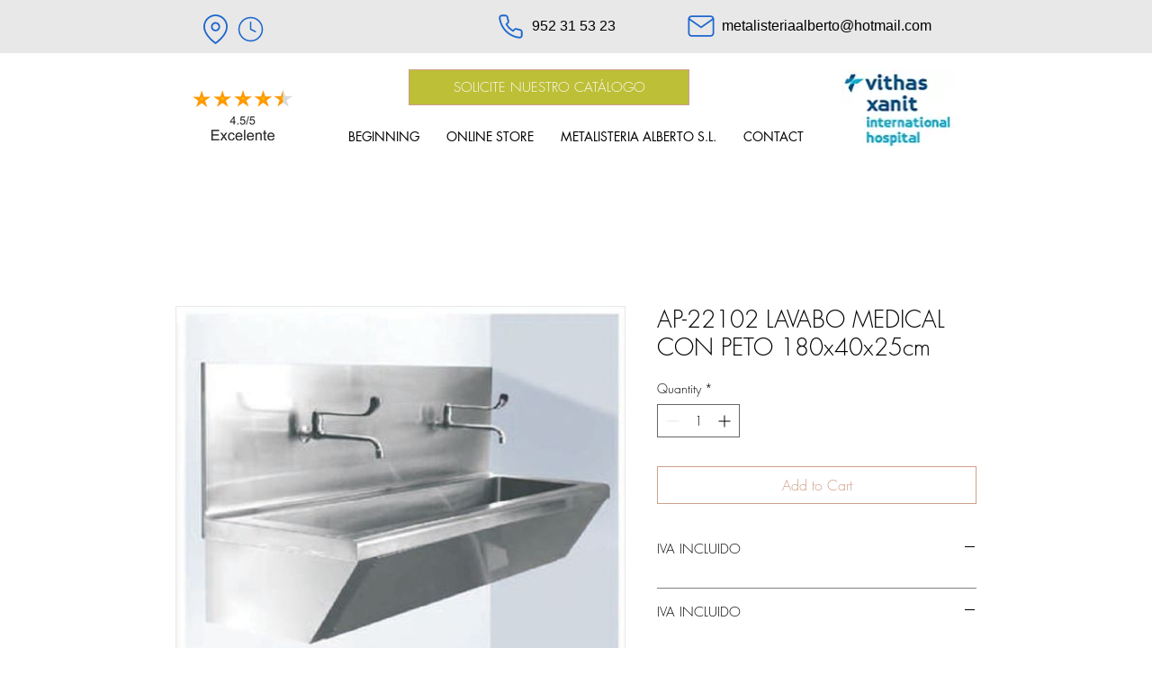

--- FILE ---
content_type: text/html; charset=UTF-8
request_url: https://www.metalisteriaalberto.com/en/product-page/ap-22102
body_size: 164455
content:
<!DOCTYPE html>
<html lang="en">
<head>
  
  <!-- SEO Tags -->
  <title>AP-22102 LAVABO MEDICAL CON PETO 180x40x25cm | Fabricantes </title>
  <link rel="canonical" href="https://www.metalisteriaalberto.com/en/product-page/ap-22102"/>
  <meta name="robots" content="index"/>
  <meta property="og:title" content="AP-22102 LAVABO MEDICAL CON PETO 180x40x25cm | Fabricantes "/>
  <meta property="og:description" content="LAVABO MEDICAL CON PETO- FABRICADO EN ACERO INOXIDABLE- DISEÑO ESPECIAL PARA EVITAR SALPICADURAS DE AGUA- PETO DE 50 CM.- SISTEMA DE ENGANCHE SUSPENDIDO A PARED- GRIFOS NO INCLUÍDOS- MEDIDAS 180x40x25cm"/>
  <meta property="og:image" content="https://static.wixstatic.com/media/8fce2a_d29c113031f44593a86f18e16c507619~mv2.png/v1/fit/w_500,h_500,q_90/file.png"/>
  <meta property="og:image:width" content="467"/>
  <meta property="og:image:height" content="422"/>
  <meta property="og:url" content="https://www.metalisteriaalberto.com/en/product-page/ap-22102"/>
  <meta property="og:site_name" content="Fabricantes "/>
  <meta property="og:type" content="product"/>
  <meta property="og:availability" content="InStock"/>
  <script type="application/ld+json">{"@context":"https://schema.org/","@type":"Product","name":"AP-22102 LAVABO MEDICAL CON PETO 180x40x25cm","description":"LAVABO MEDICAL CON PETO- FABRICADO EN ACERO INOXIDABLE- DISEÑO ESPECIAL PARA EVITAR SALPICADURAS DE AGUA- PETO DE 50 CM.- SISTEMA DE ENGANCHE SUSPENDIDO A PARED- GRIFOS NO INCLUÍDOS- MEDIDAS 180x40x25cm","image":[{"@type":"ImageObject","height":"422","width":"467","contentUrl":"https://static.wixstatic.com/media/8fce2a_d29c113031f44593a86f18e16c507619~mv2.png/v1/fit/w_500,h_500,q_90/file.png","representativeOfPage":true,"thumbnail":{"@type":"ImageObject","height":"50","width":"50","contentUrl":"https://static.wixstatic.com/media/8fce2a_d29c113031f44593a86f18e16c507619~mv2.png/v1/fit/w_50,h_50,q_90/file.png"}}],"Offers":{"@type":"Offer","url":"https://www.metalisteriaalberto.com/en/product-page/ap-22102","priceCurrency":"EUR","price":"903.87","Availability":"https://schema.org/InStock","seller":{"@type":"Organization","name":"AP MALAGA MOBILIARIO CLINICO S.L.","sameAs":"https://www.metalisteriaalberto.com/en"}}}</script>
  <link rel="alternate" href="https://www.metalisteriaalberto.com/product-page/ap-22102" hreflang="x-default"/>
  <link rel="alternate" href="https://www.metalisteriaalberto.com/en/product-page/ap-22102" hreflang="en-us"/>
  <link rel="alternate" href="https://www.metalisteriaalberto.com/product-page/ap-22102" hreflang="es-es"/>
  <meta name="google-site-verification" content="ISxWJQzBxnN3qs2LuTYU5Q_IOnlfU7h3DPhuTIc3U0g"/>
  <meta property="product:price:amount" content="903.87"/>
  <meta property="product:price:currency" content="EUR"/>
  <meta name="twitter:card" content="summary_large_image"/>
  <meta name="twitter:title" content="AP-22102 LAVABO MEDICAL CON PETO 180x40x25cm | Fabricantes "/>
  <meta name="twitter:description" content="LAVABO MEDICAL CON PETO- FABRICADO EN ACERO INOXIDABLE- DISEÑO ESPECIAL PARA EVITAR SALPICADURAS DE AGUA- PETO DE 50 CM.- SISTEMA DE ENGANCHE SUSPENDIDO A PARED- GRIFOS NO INCLUÍDOS- MEDIDAS 180x40x25cm"/>
  <meta name="twitter:image" content="https://static.wixstatic.com/media/8fce2a_d29c113031f44593a86f18e16c507619~mv2.png/v1/fit/w_500,h_500,q_90/file.png"/>

  
  <meta charset='utf-8'>
  <meta name="viewport" content="width=device-width, initial-scale=1" id="wixDesktopViewport" />
  <meta http-equiv="X-UA-Compatible" content="IE=edge">
  <meta name="generator" content="Wix.com Website Builder"/>

  <link rel="icon" sizes="192x192" href="https://static.wixstatic.com/media/8fce2a_ecf415008b064e0790b68075e7df9af7%7Emv2.png/v1/fill/w_192%2Ch_192%2Clg_1%2Cusm_0.66_1.00_0.01/8fce2a_ecf415008b064e0790b68075e7df9af7%7Emv2.png" type="image/png"/>
  <link rel="shortcut icon" href="https://static.wixstatic.com/media/8fce2a_ecf415008b064e0790b68075e7df9af7%7Emv2.png/v1/fill/w_192%2Ch_192%2Clg_1%2Cusm_0.66_1.00_0.01/8fce2a_ecf415008b064e0790b68075e7df9af7%7Emv2.png" type="image/png"/>
  <link rel="apple-touch-icon" href="https://static.wixstatic.com/media/8fce2a_ecf415008b064e0790b68075e7df9af7%7Emv2.png/v1/fill/w_180%2Ch_180%2Clg_1%2Cusm_0.66_1.00_0.01/8fce2a_ecf415008b064e0790b68075e7df9af7%7Emv2.png" type="image/png"/>

  <!-- Safari Pinned Tab Icon -->
  <!-- <link rel="mask-icon" href="https://static.wixstatic.com/media/8fce2a_ecf415008b064e0790b68075e7df9af7%7Emv2.png/v1/fill/w_192%2Ch_192%2Clg_1%2Cusm_0.66_1.00_0.01/8fce2a_ecf415008b064e0790b68075e7df9af7%7Emv2.png"> -->

  <!-- Original trials -->
  


  <!-- Segmenter Polyfill -->
  <script>
    if (!window.Intl || !window.Intl.Segmenter) {
      (function() {
        var script = document.createElement('script');
        script.src = 'https://static.parastorage.com/unpkg/@formatjs/intl-segmenter@11.7.10/polyfill.iife.js';
        document.head.appendChild(script);
      })();
    }
  </script>

  <!-- Legacy Polyfills -->
  <script nomodule="" src="https://static.parastorage.com/unpkg/core-js-bundle@3.2.1/minified.js"></script>
  <script nomodule="" src="https://static.parastorage.com/unpkg/focus-within-polyfill@5.0.9/dist/focus-within-polyfill.js"></script>

  <!-- Performance API Polyfills -->
  <script>
  (function () {
    var noop = function noop() {};
    if ("performance" in window === false) {
      window.performance = {};
    }
    window.performance.mark = performance.mark || noop;
    window.performance.measure = performance.measure || noop;
    if ("now" in window.performance === false) {
      var nowOffset = Date.now();
      if (performance.timing && performance.timing.navigationStart) {
        nowOffset = performance.timing.navigationStart;
      }
      window.performance.now = function now() {
        return Date.now() - nowOffset;
      };
    }
  })();
  </script>

  <!-- Globals Definitions -->
  <script>
    (function () {
      var now = Date.now()
      window.initialTimestamps = {
        initialTimestamp: now,
        initialRequestTimestamp: Math.round(performance.timeOrigin ? performance.timeOrigin : now - performance.now())
      }

      window.thunderboltTag = "libs-releases-GA-local"
      window.thunderboltVersion = "1.16780.0"
    })();
  </script>

  <!-- Essential Viewer Model -->
  <script type="application/json" id="wix-essential-viewer-model">{"fleetConfig":{"fleetName":"thunderbolt-seo-renderer","type":"GA","code":0},"mode":{"qa":false,"enableTestApi":false,"debug":false,"ssrIndicator":false,"ssrOnly":false,"siteAssetsFallback":"enable","versionIndicator":false},"componentsLibrariesTopology":[{"artifactId":"editor-elements","namespace":"wixui","url":"https:\/\/static.parastorage.com\/services\/editor-elements\/1.14853.0"},{"artifactId":"editor-elements","namespace":"dsgnsys","url":"https:\/\/static.parastorage.com\/services\/editor-elements\/1.14853.0"}],"siteFeaturesConfigs":{"sessionManager":{"isRunningInDifferentSiteContext":false}},"language":{"userLanguage":"en"},"siteAssets":{"clientTopology":{"mediaRootUrl":"https:\/\/static.wixstatic.com","staticMediaUrl":"https:\/\/static.wixstatic.com\/media","moduleRepoUrl":"https:\/\/static.parastorage.com\/unpkg","fileRepoUrl":"https:\/\/static.parastorage.com\/services","viewerAppsUrl":"https:\/\/viewer-apps.parastorage.com","viewerAssetsUrl":"https:\/\/viewer-assets.parastorage.com","siteAssetsUrl":"https:\/\/siteassets.parastorage.com","pageJsonServerUrls":["https:\/\/pages.parastorage.com","https:\/\/staticorigin.wixstatic.com","https:\/\/www.metalisteriaalberto.com","https:\/\/fallback.wix.com\/wix-html-editor-pages-webapp\/page"],"pathOfTBModulesInFileRepoForFallback":"wix-thunderbolt\/dist\/"}},"siteFeatures":["accessibility","appMonitoring","assetsLoader","businessLogger","captcha","clickHandlerRegistrar","commonConfig","componentsLoader","componentsRegistry","consentPolicy","cookiesManager","cyclicTabbing","domSelectors","environmentWixCodeSdk","environment","lightbox","locationWixCodeSdk","mpaNavigation","multilingual","navigationManager","navigationPhases","ooi","pages","panorama","renderer","reporter","routerFetch","router","scrollRestoration","seoWixCodeSdk","seo","sessionManager","siteMembersWixCodeSdk","siteMembers","siteScrollBlocker","siteWixCodeSdk","speculationRules","ssrCache","stores","structureApi","thunderboltInitializer","tpaCommons","translations","usedPlatformApis","warmupData","windowMessageRegistrar","windowWixCodeSdk","wixEmbedsApi","componentsReact","platform"],"site":{"externalBaseUrl":"https:\/\/www.metalisteriaalberto.com\/en","isSEO":true},"media":{"staticMediaUrl":"https:\/\/static.wixstatic.com\/media","mediaRootUrl":"https:\/\/static.wixstatic.com\/","staticVideoUrl":"https:\/\/video.wixstatic.com\/"},"requestUrl":"https:\/\/www.metalisteriaalberto.com\/en\/product-page\/ap-22102","rollout":{"siteAssetsVersionsRollout":false,"isDACRollout":0,"isTBRollout":false},"commonConfig":{"brand":"wix","host":"VIEWER","bsi":"","consentPolicy":{},"consentPolicyHeader":{},"siteRevision":"65","renderingFlow":"NONE","language":"en","locale":"en-us"},"interactionSampleRatio":0.01,"dynamicModelUrl":"https:\/\/www.metalisteriaalberto.com\/en\/_api\/v2\/dynamicmodel","accessTokensUrl":"https:\/\/www.metalisteriaalberto.com\/en\/_api\/v1\/access-tokens","isExcludedFromSecurityExperiments":false,"experiments":{"specs.thunderbolt.hardenFetchAndXHR":true,"specs.thunderbolt.securityExperiments":true}}</script>
  <script>window.viewerModel = JSON.parse(document.getElementById('wix-essential-viewer-model').textContent)</script>

  <script>
    window.commonConfig = viewerModel.commonConfig
  </script>

  
  <!-- BEGIN handleAccessTokens bundle -->

  <script data-url="https://static.parastorage.com/services/wix-thunderbolt/dist/handleAccessTokens.inline.4f2f9a53.bundle.min.js">(()=>{"use strict";function e(e){let{context:o,property:r,value:n,enumerable:i=!0}=e,c=e.get,l=e.set;if(!r||void 0===n&&!c&&!l)return new Error("property and value are required");let a=o||globalThis,s=a?.[r],u={};if(void 0!==n)u.value=n;else{if(c){let e=t(c);e&&(u.get=e)}if(l){let e=t(l);e&&(u.set=e)}}let p={...u,enumerable:i||!1,configurable:!1};void 0!==n&&(p.writable=!1);try{Object.defineProperty(a,r,p)}catch(e){return e instanceof TypeError?s:e}return s}function t(e,t){return"function"==typeof e?e:!0===e?.async&&"function"==typeof e.func?t?async function(t){return e.func(t)}:async function(){return e.func()}:"function"==typeof e?.func?e.func:void 0}try{e({property:"strictDefine",value:e})}catch{}try{e({property:"defineStrictObject",value:r})}catch{}try{e({property:"defineStrictMethod",value:n})}catch{}var o=["toString","toLocaleString","valueOf","constructor","prototype"];function r(t){let{context:n,property:c,propertiesToExclude:l=[],skipPrototype:a=!1,hardenPrototypePropertiesToExclude:s=[]}=t;if(!c)return new Error("property is required");let u=(n||globalThis)[c],p={},f=i(n,c);u&&("object"==typeof u||"function"==typeof u)&&Reflect.ownKeys(u).forEach(t=>{if(!l.includes(t)&&!o.includes(t)){let o=i(u,t);if(o&&(o.writable||o.configurable)){let{value:r,get:n,set:i,enumerable:c=!1}=o,l={};void 0!==r?l.value=r:n?l.get=n:i&&(l.set=i);try{let o=e({context:u,property:t,...l,enumerable:c});p[t]=o}catch(e){if(!(e instanceof TypeError))throw e;try{p[t]=o.value||o.get||o.set}catch{}}}}});let d={originalObject:u,originalProperties:p};if(!a&&void 0!==u?.prototype){let e=r({context:u,property:"prototype",propertiesToExclude:s,skipPrototype:!0});e instanceof Error||(d.originalPrototype=e?.originalObject,d.originalPrototypeProperties=e?.originalProperties)}return e({context:n,property:c,value:u,enumerable:f?.enumerable}),d}function n(t,o){let r=(o||globalThis)[t],n=i(o||globalThis,t);return r&&n&&(n.writable||n.configurable)?(Object.freeze(r),e({context:globalThis,property:t,value:r})):r}function i(e,t){if(e&&t)try{return Reflect.getOwnPropertyDescriptor(e,t)}catch{return}}function c(e){if("string"!=typeof e)return e;try{return decodeURIComponent(e).toLowerCase().trim()}catch{return e.toLowerCase().trim()}}function l(e,t){let o="";if("string"==typeof e)o=e.split("=")[0]?.trim()||"";else{if(!e||"string"!=typeof e.name)return!1;o=e.name}return t.has(c(o)||"")}function a(e,t){let o;return o="string"==typeof e?e.split(";").map(e=>e.trim()).filter(e=>e.length>0):e||[],o.filter(e=>!l(e,t))}var s=null;function u(){return null===s&&(s=typeof Document>"u"?void 0:Object.getOwnPropertyDescriptor(Document.prototype,"cookie")),s}function p(t,o){if(!globalThis?.cookieStore)return;let r=globalThis.cookieStore.get.bind(globalThis.cookieStore),n=globalThis.cookieStore.getAll.bind(globalThis.cookieStore),i=globalThis.cookieStore.set.bind(globalThis.cookieStore),c=globalThis.cookieStore.delete.bind(globalThis.cookieStore);return e({context:globalThis.CookieStore.prototype,property:"get",value:async function(e){return l(("string"==typeof e?e:e.name)||"",t)?null:r.call(this,e)},enumerable:!0}),e({context:globalThis.CookieStore.prototype,property:"getAll",value:async function(){return a(await n.apply(this,Array.from(arguments)),t)},enumerable:!0}),e({context:globalThis.CookieStore.prototype,property:"set",value:async function(){let e=Array.from(arguments);if(!l(1===e.length?e[0].name:e[0],t))return i.apply(this,e);o&&console.warn(o)},enumerable:!0}),e({context:globalThis.CookieStore.prototype,property:"delete",value:async function(){let e=Array.from(arguments);if(!l(1===e.length?e[0].name:e[0],t))return c.apply(this,e)},enumerable:!0}),e({context:globalThis.cookieStore,property:"prototype",value:globalThis.CookieStore.prototype,enumerable:!1}),e({context:globalThis,property:"cookieStore",value:globalThis.cookieStore,enumerable:!0}),{get:r,getAll:n,set:i,delete:c}}var f=["TextEncoder","TextDecoder","XMLHttpRequestEventTarget","EventTarget","URL","JSON","Reflect","Object","Array","Map","Set","WeakMap","WeakSet","Promise","Symbol","Error"],d=["addEventListener","removeEventListener","dispatchEvent","encodeURI","encodeURIComponent","decodeURI","decodeURIComponent"];const y=(e,t)=>{try{const o=t?t.get.call(document):document.cookie;return o.split(";").map(e=>e.trim()).filter(t=>t?.startsWith(e))[0]?.split("=")[1]}catch(e){return""}},g=(e="",t="",o="/")=>`${e}=; ${t?`domain=${t};`:""} max-age=0; path=${o}; expires=Thu, 01 Jan 1970 00:00:01 GMT`;function m(){(function(){if("undefined"!=typeof window){const e=performance.getEntriesByType("navigation")[0];return"back_forward"===(e?.type||"")}return!1})()&&function(){const{counter:e}=function(){const e=b("getItem");if(e){const[t,o]=e.split("-"),r=o?parseInt(o,10):0;if(r>=3){const e=t?Number(t):0;if(Date.now()-e>6e4)return{counter:0}}return{counter:r}}return{counter:0}}();e<3?(!function(e=1){b("setItem",`${Date.now()}-${e}`)}(e+1),window.location.reload()):console.error("ATS: Max reload attempts reached")}()}function b(e,t){try{return sessionStorage[e]("reload",t||"")}catch(e){console.error("ATS: Error calling sessionStorage:",e)}}const h="client-session-bind",v="sec-fetch-unsupported",{experiments:w}=window.viewerModel,T=[h,"client-binding",v,"svSession","smSession","server-session-bind","wixSession2","wixSession3"].map(e=>e.toLowerCase()),{cookie:S}=function(t,o){let r=new Set(t);return e({context:document,property:"cookie",set:{func:e=>function(e,t,o,r){let n=u(),i=c(t.split(";")[0]||"")||"";[...o].every(e=>!i.startsWith(e.toLowerCase()))&&n?.set?n.set.call(e,t):r&&console.warn(r)}(document,e,r,o)},get:{func:()=>function(e,t){let o=u();if(!o?.get)throw new Error("Cookie descriptor or getter not available");return a(o.get.call(e),t).join("; ")}(document,r)},enumerable:!0}),{cookieStore:p(r,o),cookie:u()}}(T),k="tbReady",x="security_overrideGlobals",{experiments:E,siteFeaturesConfigs:C,accessTokensUrl:P}=window.viewerModel,R=P,M={},O=(()=>{const e=y(h,S);if(w["specs.thunderbolt.browserCacheReload"]){y(v,S)||e?b("removeItem"):m()}return(()=>{const e=g(h),t=g(h,location.hostname);S.set.call(document,e),S.set.call(document,t)})(),e})();O&&(M["client-binding"]=O);const D=fetch;addEventListener(k,function e(t){const{logger:o}=t.detail;try{window.tb.init({fetch:D,fetchHeaders:M})}catch(e){const t=new Error("TB003");o.meter(`${x}_${t.message}`,{paramsOverrides:{errorType:x,eventString:t.message}}),window?.viewerModel?.mode.debug&&console.error(e)}finally{removeEventListener(k,e)}}),E["specs.thunderbolt.hardenFetchAndXHR"]||(window.fetchDynamicModel=()=>C.sessionManager.isRunningInDifferentSiteContext?Promise.resolve({}):fetch(R,{credentials:"same-origin",headers:M}).then(function(e){if(!e.ok)throw new Error(`[${e.status}]${e.statusText}`);return e.json()}),window.dynamicModelPromise=window.fetchDynamicModel())})();
//# sourceMappingURL=https://static.parastorage.com/services/wix-thunderbolt/dist/handleAccessTokens.inline.4f2f9a53.bundle.min.js.map</script>

<!-- END handleAccessTokens bundle -->

<!-- BEGIN overrideGlobals bundle -->

<script data-url="https://static.parastorage.com/services/wix-thunderbolt/dist/overrideGlobals.inline.ec13bfcf.bundle.min.js">(()=>{"use strict";function e(e){let{context:r,property:o,value:n,enumerable:i=!0}=e,c=e.get,a=e.set;if(!o||void 0===n&&!c&&!a)return new Error("property and value are required");let l=r||globalThis,u=l?.[o],s={};if(void 0!==n)s.value=n;else{if(c){let e=t(c);e&&(s.get=e)}if(a){let e=t(a);e&&(s.set=e)}}let p={...s,enumerable:i||!1,configurable:!1};void 0!==n&&(p.writable=!1);try{Object.defineProperty(l,o,p)}catch(e){return e instanceof TypeError?u:e}return u}function t(e,t){return"function"==typeof e?e:!0===e?.async&&"function"==typeof e.func?t?async function(t){return e.func(t)}:async function(){return e.func()}:"function"==typeof e?.func?e.func:void 0}try{e({property:"strictDefine",value:e})}catch{}try{e({property:"defineStrictObject",value:o})}catch{}try{e({property:"defineStrictMethod",value:n})}catch{}var r=["toString","toLocaleString","valueOf","constructor","prototype"];function o(t){let{context:n,property:c,propertiesToExclude:a=[],skipPrototype:l=!1,hardenPrototypePropertiesToExclude:u=[]}=t;if(!c)return new Error("property is required");let s=(n||globalThis)[c],p={},f=i(n,c);s&&("object"==typeof s||"function"==typeof s)&&Reflect.ownKeys(s).forEach(t=>{if(!a.includes(t)&&!r.includes(t)){let r=i(s,t);if(r&&(r.writable||r.configurable)){let{value:o,get:n,set:i,enumerable:c=!1}=r,a={};void 0!==o?a.value=o:n?a.get=n:i&&(a.set=i);try{let r=e({context:s,property:t,...a,enumerable:c});p[t]=r}catch(e){if(!(e instanceof TypeError))throw e;try{p[t]=r.value||r.get||r.set}catch{}}}}});let d={originalObject:s,originalProperties:p};if(!l&&void 0!==s?.prototype){let e=o({context:s,property:"prototype",propertiesToExclude:u,skipPrototype:!0});e instanceof Error||(d.originalPrototype=e?.originalObject,d.originalPrototypeProperties=e?.originalProperties)}return e({context:n,property:c,value:s,enumerable:f?.enumerable}),d}function n(t,r){let o=(r||globalThis)[t],n=i(r||globalThis,t);return o&&n&&(n.writable||n.configurable)?(Object.freeze(o),e({context:globalThis,property:t,value:o})):o}function i(e,t){if(e&&t)try{return Reflect.getOwnPropertyDescriptor(e,t)}catch{return}}function c(e){if("string"!=typeof e)return e;try{return decodeURIComponent(e).toLowerCase().trim()}catch{return e.toLowerCase().trim()}}function a(e,t){return e instanceof Headers?e.forEach((r,o)=>{l(o,t)||e.delete(o)}):Object.keys(e).forEach(r=>{l(r,t)||delete e[r]}),e}function l(e,t){return!t.has(c(e)||"")}function u(e,t){let r=!0,o=function(e){let t,r;if(globalThis.Request&&e instanceof Request)t=e.url;else{if("function"!=typeof e?.toString)throw new Error("Unsupported type for url");t=e.toString()}try{return new URL(t).pathname}catch{return r=t.replace(/#.+/gi,"").split("?").shift(),r.startsWith("/")?r:`/${r}`}}(e),n=c(o);return n&&t.some(e=>n.includes(e))&&(r=!1),r}function s(t,r,o){let n=fetch,i=XMLHttpRequest,c=new Set(r);function s(){let e=new i,r=e.open,n=e.setRequestHeader;return e.open=function(){let n=Array.from(arguments),i=n[1];if(n.length<2||u(i,t))return r.apply(e,n);throw new Error(o||`Request not allowed for path ${i}`)},e.setRequestHeader=function(t,r){l(decodeURIComponent(t),c)&&n.call(e,t,r)},e}return e({property:"fetch",value:function(){let e=function(e,t){return globalThis.Request&&e[0]instanceof Request&&e[0]?.headers?a(e[0].headers,t):e[1]?.headers&&a(e[1].headers,t),e}(arguments,c);return u(arguments[0],t)?n.apply(globalThis,Array.from(e)):new Promise((e,t)=>{t(new Error(o||`Request not allowed for path ${arguments[0]}`))})},enumerable:!0}),e({property:"XMLHttpRequest",value:s,enumerable:!0}),Object.keys(i).forEach(e=>{s[e]=i[e]}),{fetch:n,XMLHttpRequest:i}}var p=["TextEncoder","TextDecoder","XMLHttpRequestEventTarget","EventTarget","URL","JSON","Reflect","Object","Array","Map","Set","WeakMap","WeakSet","Promise","Symbol","Error"],f=["addEventListener","removeEventListener","dispatchEvent","encodeURI","encodeURIComponent","decodeURI","decodeURIComponent"];const d=function(){let t=globalThis.open,r=document.open;function o(e,r,o){let n="string"!=typeof e,i=t.call(window,e,r,o);return n||e&&function(e){return e.startsWith("//")&&/(?:[a-z0-9](?:[a-z0-9-]{0,61}[a-z0-9])?\.)+[a-z0-9][a-z0-9-]{0,61}[a-z0-9]/g.test(`${location.protocol}:${e}`)&&(e=`${location.protocol}${e}`),!e.startsWith("http")||new URL(e).hostname===location.hostname}(e)?{}:i}return e({property:"open",value:o,context:globalThis,enumerable:!0}),e({property:"open",value:function(e,t,n){return e?o(e,t,n):r.call(document,e||"",t||"",n||"")},context:document,enumerable:!0}),{open:t,documentOpen:r}},y=function(){let t=document.createElement,r=Element.prototype.setAttribute,o=Element.prototype.setAttributeNS;return e({property:"createElement",context:document,value:function(n,i){let a=t.call(document,n,i);if("iframe"===c(n)){e({property:"srcdoc",context:a,get:()=>"",set:()=>{console.warn("`srcdoc` is not allowed in iframe elements.")}});let t=function(e,t){"srcdoc"!==e.toLowerCase()?r.call(a,e,t):console.warn("`srcdoc` attribute is not allowed to be set.")},n=function(e,t,r){"srcdoc"!==t.toLowerCase()?o.call(a,e,t,r):console.warn("`srcdoc` attribute is not allowed to be set.")};a.setAttribute=t,a.setAttributeNS=n}return a},enumerable:!0}),{createElement:t,setAttribute:r,setAttributeNS:o}},m=["client-binding"],b=["/_api/v1/access-tokens","/_api/v2/dynamicmodel","/_api/one-app-session-web/v3/businesses"],h=function(){let t=setTimeout,r=setInterval;return o("setTimeout",0,globalThis),o("setInterval",0,globalThis),{setTimeout:t,setInterval:r};function o(t,r,o){let n=o||globalThis,i=n[t];if(!i||"function"!=typeof i)throw new Error(`Function ${t} not found or is not a function`);e({property:t,value:function(){let e=Array.from(arguments);if("string"!=typeof e[r])return i.apply(n,e);console.warn(`Calling ${t} with a String Argument at index ${r} is not allowed`)},context:o,enumerable:!0})}},v=function(){if(navigator&&"serviceWorker"in navigator){let t=navigator.serviceWorker.register;return e({context:navigator.serviceWorker,property:"register",value:function(){console.log("Service worker registration is not allowed")},enumerable:!0}),{register:t}}return{}};performance.mark("overrideGlobals started");const{isExcludedFromSecurityExperiments:g,experiments:w}=window.viewerModel,E=!g&&w["specs.thunderbolt.securityExperiments"];try{d(),E&&y(),w["specs.thunderbolt.hardenFetchAndXHR"]&&E&&s(b,m),v(),(e=>{let t=[],r=[];r=r.concat(["TextEncoder","TextDecoder"]),e&&(r=r.concat(["XMLHttpRequestEventTarget","EventTarget"])),r=r.concat(["URL","JSON"]),e&&(t=t.concat(["addEventListener","removeEventListener"])),t=t.concat(["encodeURI","encodeURIComponent","decodeURI","decodeURIComponent"]),r=r.concat(["String","Number"]),e&&r.push("Object"),r=r.concat(["Reflect"]),t.forEach(e=>{n(e),["addEventListener","removeEventListener"].includes(e)&&n(e,document)}),r.forEach(e=>{o({property:e})})})(E),E&&h()}catch(e){window?.viewerModel?.mode.debug&&console.error(e);const t=new Error("TB006");window.fedops?.reportError(t,"security_overrideGlobals"),window.Sentry?window.Sentry.captureException(t):globalThis.defineStrictProperty("sentryBuffer",[t],window,!1)}performance.mark("overrideGlobals ended")})();
//# sourceMappingURL=https://static.parastorage.com/services/wix-thunderbolt/dist/overrideGlobals.inline.ec13bfcf.bundle.min.js.map</script>

<!-- END overrideGlobals bundle -->


  
  <script>
    window.commonConfig = viewerModel.commonConfig

	
  </script>

  <!-- Initial CSS -->
  <style data-url="https://static.parastorage.com/services/wix-thunderbolt/dist/main.347af09f.min.css">@keyframes slide-horizontal-new{0%{transform:translateX(100%)}}@keyframes slide-horizontal-old{80%{opacity:1}to{opacity:0;transform:translateX(-100%)}}@keyframes slide-vertical-new{0%{transform:translateY(-100%)}}@keyframes slide-vertical-old{80%{opacity:1}to{opacity:0;transform:translateY(100%)}}@keyframes out-in-new{0%{opacity:0}}@keyframes out-in-old{to{opacity:0}}:root:active-view-transition{view-transition-name:none}::view-transition{pointer-events:none}:root:active-view-transition::view-transition-new(page-group),:root:active-view-transition::view-transition-old(page-group){animation-duration:.6s;cursor:wait;pointer-events:all}:root:active-view-transition-type(SlideHorizontal)::view-transition-old(page-group){animation:slide-horizontal-old .6s cubic-bezier(.83,0,.17,1) forwards;mix-blend-mode:normal}:root:active-view-transition-type(SlideHorizontal)::view-transition-new(page-group){animation:slide-horizontal-new .6s cubic-bezier(.83,0,.17,1) backwards;mix-blend-mode:normal}:root:active-view-transition-type(SlideVertical)::view-transition-old(page-group){animation:slide-vertical-old .6s cubic-bezier(.83,0,.17,1) forwards;mix-blend-mode:normal}:root:active-view-transition-type(SlideVertical)::view-transition-new(page-group){animation:slide-vertical-new .6s cubic-bezier(.83,0,.17,1) backwards;mix-blend-mode:normal}:root:active-view-transition-type(OutIn)::view-transition-old(page-group){animation:out-in-old .35s cubic-bezier(.22,1,.36,1) forwards}:root:active-view-transition-type(OutIn)::view-transition-new(page-group){animation:out-in-new .35s cubic-bezier(.64,0,.78,0) .35s backwards}@media(prefers-reduced-motion:reduce){::view-transition-group(*),::view-transition-new(*),::view-transition-old(*){animation:none!important}}body,html{background:transparent;border:0;margin:0;outline:0;padding:0;vertical-align:baseline}body{--scrollbar-width:0px;font-family:Arial,Helvetica,sans-serif;font-size:10px}body,html{height:100%}body{overflow-x:auto;overflow-y:scroll}body:not(.responsive) #site-root{min-width:var(--site-width);width:100%}body:not([data-js-loaded]) [data-hide-prejs]{visibility:hidden}interact-element{display:contents}#SITE_CONTAINER{position:relative}:root{--one-unit:1vw;--section-max-width:9999px;--spx-stopper-max:9999px;--spx-stopper-min:0px;--browser-zoom:1}@supports(-webkit-appearance:none) and (stroke-color:transparent){:root{--safari-sticky-fix:opacity;--experimental-safari-sticky-fix:translateZ(0)}}@supports(container-type:inline-size){:root{--one-unit:1cqw}}[id^=oldHoverBox-]{mix-blend-mode:plus-lighter;transition:opacity .5s ease,visibility .5s ease}[data-mesh-id$=inlineContent-gridContainer]:has(>[id^=oldHoverBox-]){isolation:isolate}</style>
<style data-url="https://static.parastorage.com/services/wix-thunderbolt/dist/main.renderer.9cb0985f.min.css">a,abbr,acronym,address,applet,b,big,blockquote,button,caption,center,cite,code,dd,del,dfn,div,dl,dt,em,fieldset,font,footer,form,h1,h2,h3,h4,h5,h6,header,i,iframe,img,ins,kbd,label,legend,li,nav,object,ol,p,pre,q,s,samp,section,small,span,strike,strong,sub,sup,table,tbody,td,tfoot,th,thead,title,tr,tt,u,ul,var{background:transparent;border:0;margin:0;outline:0;padding:0;vertical-align:baseline}input,select,textarea{box-sizing:border-box;font-family:Helvetica,Arial,sans-serif}ol,ul{list-style:none}blockquote,q{quotes:none}ins{text-decoration:none}del{text-decoration:line-through}table{border-collapse:collapse;border-spacing:0}a{cursor:pointer;text-decoration:none}.testStyles{overflow-y:hidden}.reset-button{-webkit-appearance:none;background:none;border:0;color:inherit;font:inherit;line-height:normal;outline:0;overflow:visible;padding:0;-webkit-user-select:none;-moz-user-select:none;-ms-user-select:none}:focus{outline:none}body.device-mobile-optimized:not(.disable-site-overflow){overflow-x:hidden;overflow-y:scroll}body.device-mobile-optimized:not(.responsive) #SITE_CONTAINER{margin-left:auto;margin-right:auto;overflow-x:visible;position:relative;width:320px}body.device-mobile-optimized:not(.responsive):not(.blockSiteScrolling) #SITE_CONTAINER{margin-top:0}body.device-mobile-optimized>*{max-width:100%!important}body.device-mobile-optimized #site-root{overflow-x:hidden;overflow-y:hidden}@supports(overflow:clip){body.device-mobile-optimized #site-root{overflow-x:clip;overflow-y:clip}}body.device-mobile-non-optimized #SITE_CONTAINER #site-root{overflow-x:clip;overflow-y:clip}body.device-mobile-non-optimized.fullScreenMode{background-color:#5f6360}body.device-mobile-non-optimized.fullScreenMode #MOBILE_ACTIONS_MENU,body.device-mobile-non-optimized.fullScreenMode #SITE_BACKGROUND,body.device-mobile-non-optimized.fullScreenMode #site-root,body.fullScreenMode #WIX_ADS{visibility:hidden}body.fullScreenMode{overflow-x:hidden!important;overflow-y:hidden!important}body.fullScreenMode.device-mobile-optimized #TINY_MENU{opacity:0;pointer-events:none}body.fullScreenMode-scrollable.device-mobile-optimized{overflow-x:hidden!important;overflow-y:auto!important}body.fullScreenMode-scrollable.device-mobile-optimized #masterPage,body.fullScreenMode-scrollable.device-mobile-optimized #site-root{overflow-x:hidden!important;overflow-y:hidden!important}body.fullScreenMode-scrollable.device-mobile-optimized #SITE_BACKGROUND,body.fullScreenMode-scrollable.device-mobile-optimized #masterPage{height:auto!important}body.fullScreenMode-scrollable.device-mobile-optimized #masterPage.mesh-layout{height:0!important}body.blockSiteScrolling,body.siteScrollingBlocked{position:fixed;width:100%}body.blockSiteScrolling #SITE_CONTAINER{margin-top:calc(var(--blocked-site-scroll-margin-top)*-1)}#site-root{margin:0 auto;min-height:100%;position:relative;top:var(--wix-ads-height)}#site-root img:not([src]){visibility:hidden}#site-root svg img:not([src]){visibility:visible}.auto-generated-link{color:inherit}#SCROLL_TO_BOTTOM,#SCROLL_TO_TOP{height:0}.has-click-trigger{cursor:pointer}.fullScreenOverlay{bottom:0;display:flex;justify-content:center;left:0;overflow-y:hidden;position:fixed;right:0;top:-60px;z-index:1005}.fullScreenOverlay>.fullScreenOverlayContent{bottom:0;left:0;margin:0 auto;overflow:hidden;position:absolute;right:0;top:60px;transform:translateZ(0)}[data-mesh-id$=centeredContent],[data-mesh-id$=form],[data-mesh-id$=inlineContent]{pointer-events:none;position:relative}[data-mesh-id$=-gridWrapper],[data-mesh-id$=-rotated-wrapper]{pointer-events:none}[data-mesh-id$=-gridContainer]>*,[data-mesh-id$=-rotated-wrapper]>*,[data-mesh-id$=inlineContent]>:not([data-mesh-id$=-gridContainer]){pointer-events:auto}.device-mobile-optimized #masterPage.mesh-layout #SOSP_CONTAINER_CUSTOM_ID{grid-area:2/1/3/2;-ms-grid-row:2;position:relative}#masterPage.mesh-layout{-ms-grid-rows:max-content max-content min-content max-content;-ms-grid-columns:100%;align-items:start;display:-ms-grid;display:grid;grid-template-columns:100%;grid-template-rows:max-content max-content min-content max-content;justify-content:stretch}#masterPage.mesh-layout #PAGES_CONTAINER,#masterPage.mesh-layout #SITE_FOOTER-placeholder,#masterPage.mesh-layout #SITE_FOOTER_WRAPPER,#masterPage.mesh-layout #SITE_HEADER-placeholder,#masterPage.mesh-layout #SITE_HEADER_WRAPPER,#masterPage.mesh-layout #SOSP_CONTAINER_CUSTOM_ID[data-state~=mobileView],#masterPage.mesh-layout #soapAfterPagesContainer,#masterPage.mesh-layout #soapBeforePagesContainer{-ms-grid-row-align:start;-ms-grid-column-align:start;-ms-grid-column:1}#masterPage.mesh-layout #SITE_HEADER-placeholder,#masterPage.mesh-layout #SITE_HEADER_WRAPPER{grid-area:1/1/2/2;-ms-grid-row:1}#masterPage.mesh-layout #PAGES_CONTAINER,#masterPage.mesh-layout #soapAfterPagesContainer,#masterPage.mesh-layout #soapBeforePagesContainer{grid-area:3/1/4/2;-ms-grid-row:3}#masterPage.mesh-layout #soapAfterPagesContainer,#masterPage.mesh-layout #soapBeforePagesContainer{width:100%}#masterPage.mesh-layout #PAGES_CONTAINER{align-self:stretch}#masterPage.mesh-layout main#PAGES_CONTAINER{display:block}#masterPage.mesh-layout #SITE_FOOTER-placeholder,#masterPage.mesh-layout #SITE_FOOTER_WRAPPER{grid-area:4/1/5/2;-ms-grid-row:4}#masterPage.mesh-layout #SITE_PAGES,#masterPage.mesh-layout [data-mesh-id=PAGES_CONTAINERcenteredContent],#masterPage.mesh-layout [data-mesh-id=PAGES_CONTAINERinlineContent]{height:100%}#masterPage.mesh-layout.desktop>*{width:100%}#masterPage.mesh-layout #PAGES_CONTAINER,#masterPage.mesh-layout #SITE_FOOTER,#masterPage.mesh-layout #SITE_FOOTER_WRAPPER,#masterPage.mesh-layout #SITE_HEADER,#masterPage.mesh-layout #SITE_HEADER_WRAPPER,#masterPage.mesh-layout #SITE_PAGES,#masterPage.mesh-layout #masterPageinlineContent{position:relative}#masterPage.mesh-layout #SITE_HEADER{grid-area:1/1/2/2}#masterPage.mesh-layout #SITE_FOOTER{grid-area:4/1/5/2}#masterPage.mesh-layout.overflow-x-clip #SITE_FOOTER,#masterPage.mesh-layout.overflow-x-clip #SITE_HEADER{overflow-x:clip}[data-z-counter]{z-index:0}[data-z-counter="0"]{z-index:auto}.wixSiteProperties{-webkit-font-smoothing:antialiased;-moz-osx-font-smoothing:grayscale}:root{--wst-button-color-fill-primary:rgb(var(--color_48));--wst-button-color-border-primary:rgb(var(--color_49));--wst-button-color-text-primary:rgb(var(--color_50));--wst-button-color-fill-primary-hover:rgb(var(--color_51));--wst-button-color-border-primary-hover:rgb(var(--color_52));--wst-button-color-text-primary-hover:rgb(var(--color_53));--wst-button-color-fill-primary-disabled:rgb(var(--color_54));--wst-button-color-border-primary-disabled:rgb(var(--color_55));--wst-button-color-text-primary-disabled:rgb(var(--color_56));--wst-button-color-fill-secondary:rgb(var(--color_57));--wst-button-color-border-secondary:rgb(var(--color_58));--wst-button-color-text-secondary:rgb(var(--color_59));--wst-button-color-fill-secondary-hover:rgb(var(--color_60));--wst-button-color-border-secondary-hover:rgb(var(--color_61));--wst-button-color-text-secondary-hover:rgb(var(--color_62));--wst-button-color-fill-secondary-disabled:rgb(var(--color_63));--wst-button-color-border-secondary-disabled:rgb(var(--color_64));--wst-button-color-text-secondary-disabled:rgb(var(--color_65));--wst-color-fill-base-1:rgb(var(--color_36));--wst-color-fill-base-2:rgb(var(--color_37));--wst-color-fill-base-shade-1:rgb(var(--color_38));--wst-color-fill-base-shade-2:rgb(var(--color_39));--wst-color-fill-base-shade-3:rgb(var(--color_40));--wst-color-fill-accent-1:rgb(var(--color_41));--wst-color-fill-accent-2:rgb(var(--color_42));--wst-color-fill-accent-3:rgb(var(--color_43));--wst-color-fill-accent-4:rgb(var(--color_44));--wst-color-fill-background-primary:rgb(var(--color_11));--wst-color-fill-background-secondary:rgb(var(--color_12));--wst-color-text-primary:rgb(var(--color_15));--wst-color-text-secondary:rgb(var(--color_14));--wst-color-action:rgb(var(--color_18));--wst-color-disabled:rgb(var(--color_39));--wst-color-title:rgb(var(--color_45));--wst-color-subtitle:rgb(var(--color_46));--wst-color-line:rgb(var(--color_47));--wst-font-style-h2:var(--font_2);--wst-font-style-h3:var(--font_3);--wst-font-style-h4:var(--font_4);--wst-font-style-h5:var(--font_5);--wst-font-style-h6:var(--font_6);--wst-font-style-body-large:var(--font_7);--wst-font-style-body-medium:var(--font_8);--wst-font-style-body-small:var(--font_9);--wst-font-style-body-x-small:var(--font_10);--wst-color-custom-1:rgb(var(--color_13));--wst-color-custom-2:rgb(var(--color_16));--wst-color-custom-3:rgb(var(--color_17));--wst-color-custom-4:rgb(var(--color_19));--wst-color-custom-5:rgb(var(--color_20));--wst-color-custom-6:rgb(var(--color_21));--wst-color-custom-7:rgb(var(--color_22));--wst-color-custom-8:rgb(var(--color_23));--wst-color-custom-9:rgb(var(--color_24));--wst-color-custom-10:rgb(var(--color_25));--wst-color-custom-11:rgb(var(--color_26));--wst-color-custom-12:rgb(var(--color_27));--wst-color-custom-13:rgb(var(--color_28));--wst-color-custom-14:rgb(var(--color_29));--wst-color-custom-15:rgb(var(--color_30));--wst-color-custom-16:rgb(var(--color_31));--wst-color-custom-17:rgb(var(--color_32));--wst-color-custom-18:rgb(var(--color_33));--wst-color-custom-19:rgb(var(--color_34));--wst-color-custom-20:rgb(var(--color_35))}.wix-presets-wrapper{display:contents}</style>

  <meta name="format-detection" content="telephone=no">
  <meta name="skype_toolbar" content="skype_toolbar_parser_compatible">
  
  

  

  

  <!-- head performance data start -->
  
  <!-- head performance data end -->
  

    


    
<style data-href="https://static.parastorage.com/services/editor-elements-library/dist/thunderbolt/rb_wixui.thunderbolt_bootstrap.a1b00b19.min.css">.cwL6XW{cursor:pointer}.sNF2R0{opacity:0}.hLoBV3{transition:opacity var(--transition-duration) cubic-bezier(.37,0,.63,1)}.Rdf41z,.hLoBV3{opacity:1}.ftlZWo{transition:opacity var(--transition-duration) cubic-bezier(.37,0,.63,1)}.ATGlOr,.ftlZWo{opacity:0}.KQSXD0{transition:opacity var(--transition-duration) cubic-bezier(.64,0,.78,0)}.KQSXD0,.pagQKE{opacity:1}._6zG5H{opacity:0;transition:opacity var(--transition-duration) cubic-bezier(.22,1,.36,1)}.BB49uC{transform:translateX(100%)}.j9xE1V{transition:transform var(--transition-duration) cubic-bezier(.87,0,.13,1)}.ICs7Rs,.j9xE1V{transform:translateX(0)}.DxijZJ{transition:transform var(--transition-duration) cubic-bezier(.87,0,.13,1)}.B5kjYq,.DxijZJ{transform:translateX(-100%)}.cJijIV{transition:transform var(--transition-duration) cubic-bezier(.87,0,.13,1)}.cJijIV,.hOxaWM{transform:translateX(0)}.T9p3fN{transform:translateX(100%);transition:transform var(--transition-duration) cubic-bezier(.87,0,.13,1)}.qDxYJm{transform:translateY(100%)}.aA9V0P{transition:transform var(--transition-duration) cubic-bezier(.87,0,.13,1)}.YPXPAS,.aA9V0P{transform:translateY(0)}.Xf2zsA{transition:transform var(--transition-duration) cubic-bezier(.87,0,.13,1)}.Xf2zsA,.y7Kt7s{transform:translateY(-100%)}.EeUgMu{transition:transform var(--transition-duration) cubic-bezier(.87,0,.13,1)}.EeUgMu,.fdHrtm{transform:translateY(0)}.WIFaG4{transform:translateY(100%);transition:transform var(--transition-duration) cubic-bezier(.87,0,.13,1)}body:not(.responsive) .JsJXaX{overflow-x:clip}:root:active-view-transition .JsJXaX{view-transition-name:page-group}.AnQkDU{display:grid;grid-template-columns:1fr;grid-template-rows:1fr;height:100%}.AnQkDU>div{align-self:stretch!important;grid-area:1/1/2/2;justify-self:stretch!important}.StylableButton2545352419__root{-archetype:box;border:none;box-sizing:border-box;cursor:pointer;display:block;height:100%;min-height:10px;min-width:10px;padding:0;touch-action:manipulation;width:100%}.StylableButton2545352419__root[disabled]{pointer-events:none}.StylableButton2545352419__root:not(:hover):not([disabled]).StylableButton2545352419--hasBackgroundColor{background-color:var(--corvid-background-color)!important}.StylableButton2545352419__root:hover:not([disabled]).StylableButton2545352419--hasHoverBackgroundColor{background-color:var(--corvid-hover-background-color)!important}.StylableButton2545352419__root:not(:hover)[disabled].StylableButton2545352419--hasDisabledBackgroundColor{background-color:var(--corvid-disabled-background-color)!important}.StylableButton2545352419__root:not(:hover):not([disabled]).StylableButton2545352419--hasBorderColor{border-color:var(--corvid-border-color)!important}.StylableButton2545352419__root:hover:not([disabled]).StylableButton2545352419--hasHoverBorderColor{border-color:var(--corvid-hover-border-color)!important}.StylableButton2545352419__root:not(:hover)[disabled].StylableButton2545352419--hasDisabledBorderColor{border-color:var(--corvid-disabled-border-color)!important}.StylableButton2545352419__root.StylableButton2545352419--hasBorderRadius{border-radius:var(--corvid-border-radius)!important}.StylableButton2545352419__root.StylableButton2545352419--hasBorderWidth{border-width:var(--corvid-border-width)!important}.StylableButton2545352419__root:not(:hover):not([disabled]).StylableButton2545352419--hasColor,.StylableButton2545352419__root:not(:hover):not([disabled]).StylableButton2545352419--hasColor .StylableButton2545352419__label{color:var(--corvid-color)!important}.StylableButton2545352419__root:hover:not([disabled]).StylableButton2545352419--hasHoverColor,.StylableButton2545352419__root:hover:not([disabled]).StylableButton2545352419--hasHoverColor .StylableButton2545352419__label{color:var(--corvid-hover-color)!important}.StylableButton2545352419__root:not(:hover)[disabled].StylableButton2545352419--hasDisabledColor,.StylableButton2545352419__root:not(:hover)[disabled].StylableButton2545352419--hasDisabledColor .StylableButton2545352419__label{color:var(--corvid-disabled-color)!important}.StylableButton2545352419__link{-archetype:box;box-sizing:border-box;color:#000;text-decoration:none}.StylableButton2545352419__container{align-items:center;display:flex;flex-basis:auto;flex-direction:row;flex-grow:1;height:100%;justify-content:center;overflow:hidden;transition:all .2s ease,visibility 0s;width:100%}.StylableButton2545352419__label{-archetype:text;-controller-part-type:LayoutChildDisplayDropdown,LayoutFlexChildSpacing(first);max-width:100%;min-width:1.8em;overflow:hidden;text-align:center;text-overflow:ellipsis;transition:inherit;white-space:nowrap}.StylableButton2545352419__root.StylableButton2545352419--isMaxContent .StylableButton2545352419__label{text-overflow:unset}.StylableButton2545352419__root.StylableButton2545352419--isWrapText .StylableButton2545352419__label{min-width:10px;overflow-wrap:break-word;white-space:break-spaces;word-break:break-word}.StylableButton2545352419__icon{-archetype:icon;-controller-part-type:LayoutChildDisplayDropdown,LayoutFlexChildSpacing(last);flex-shrink:0;height:50px;min-width:1px;transition:inherit}.StylableButton2545352419__icon.StylableButton2545352419--override{display:block!important}.StylableButton2545352419__icon svg,.StylableButton2545352419__icon>span{display:flex;height:inherit;width:inherit}.StylableButton2545352419__root:not(:hover):not([disalbed]).StylableButton2545352419--hasIconColor .StylableButton2545352419__icon svg{fill:var(--corvid-icon-color)!important;stroke:var(--corvid-icon-color)!important}.StylableButton2545352419__root:hover:not([disabled]).StylableButton2545352419--hasHoverIconColor .StylableButton2545352419__icon svg{fill:var(--corvid-hover-icon-color)!important;stroke:var(--corvid-hover-icon-color)!important}.StylableButton2545352419__root:not(:hover)[disabled].StylableButton2545352419--hasDisabledIconColor .StylableButton2545352419__icon svg{fill:var(--corvid-disabled-icon-color)!important;stroke:var(--corvid-disabled-icon-color)!important}.aeyn4z{bottom:0;left:0;position:absolute;right:0;top:0}.qQrFOK{cursor:pointer}.VDJedC{-webkit-tap-highlight-color:rgba(0,0,0,0);fill:var(--corvid-fill-color,var(--fill));fill-opacity:var(--fill-opacity);stroke:var(--corvid-stroke-color,var(--stroke));stroke-opacity:var(--stroke-opacity);stroke-width:var(--stroke-width);filter:var(--drop-shadow,none);opacity:var(--opacity);transform:var(--flip)}.VDJedC,.VDJedC svg{bottom:0;left:0;position:absolute;right:0;top:0}.VDJedC svg{height:var(--svg-calculated-height,100%);margin:auto;padding:var(--svg-calculated-padding,0);width:var(--svg-calculated-width,100%)}.VDJedC svg:not([data-type=ugc]){overflow:visible}.l4CAhn *{vector-effect:non-scaling-stroke}.Z_l5lU{-webkit-text-size-adjust:100%;-moz-text-size-adjust:100%;text-size-adjust:100%}ol.font_100,ul.font_100{color:#080808;font-family:"Arial, Helvetica, sans-serif",serif;font-size:10px;font-style:normal;font-variant:normal;font-weight:400;letter-spacing:normal;line-height:normal;margin:0;text-decoration:none}ol.font_100 li,ul.font_100 li{margin-bottom:12px}ol.wix-list-text-align,ul.wix-list-text-align{list-style-position:inside}ol.wix-list-text-align h1,ol.wix-list-text-align h2,ol.wix-list-text-align h3,ol.wix-list-text-align h4,ol.wix-list-text-align h5,ol.wix-list-text-align h6,ol.wix-list-text-align p,ul.wix-list-text-align h1,ul.wix-list-text-align h2,ul.wix-list-text-align h3,ul.wix-list-text-align h4,ul.wix-list-text-align h5,ul.wix-list-text-align h6,ul.wix-list-text-align p{display:inline}.HQSswv{cursor:pointer}.yi6otz{clip:rect(0 0 0 0);border:0;height:1px;margin:-1px;overflow:hidden;padding:0;position:absolute;width:1px}.zQ9jDz [data-attr-richtext-marker=true]{display:block}.zQ9jDz [data-attr-richtext-marker=true] table{border-collapse:collapse;margin:15px 0;width:100%}.zQ9jDz [data-attr-richtext-marker=true] table td{padding:12px;position:relative}.zQ9jDz [data-attr-richtext-marker=true] table td:after{border-bottom:1px solid currentColor;border-left:1px solid currentColor;bottom:0;content:"";left:0;opacity:.2;position:absolute;right:0;top:0}.zQ9jDz [data-attr-richtext-marker=true] table tr td:last-child:after{border-right:1px solid currentColor}.zQ9jDz [data-attr-richtext-marker=true] table tr:first-child td:after{border-top:1px solid currentColor}@supports(-webkit-appearance:none) and (stroke-color:transparent){.qvSjx3>*>:first-child{vertical-align:top}}@supports(-webkit-touch-callout:none){.qvSjx3>*>:first-child{vertical-align:top}}.LkZBpT :is(p,h1,h2,h3,h4,h5,h6,ul,ol,span[data-attr-richtext-marker],blockquote,div) [class$=rich-text__text],.LkZBpT :is(p,h1,h2,h3,h4,h5,h6,ul,ol,span[data-attr-richtext-marker],blockquote,div)[class$=rich-text__text]{color:var(--corvid-color,currentColor)}.LkZBpT :is(p,h1,h2,h3,h4,h5,h6,ul,ol,span[data-attr-richtext-marker],blockquote,div) span[style*=color]{color:var(--corvid-color,currentColor)!important}.Kbom4H{direction:var(--text-direction);min-height:var(--min-height);min-width:var(--min-width)}.Kbom4H .upNqi2{word-wrap:break-word;height:100%;overflow-wrap:break-word;position:relative;width:100%}.Kbom4H .upNqi2 ul{list-style:disc inside}.Kbom4H .upNqi2 li{margin-bottom:12px}.MMl86N blockquote,.MMl86N div,.MMl86N h1,.MMl86N h2,.MMl86N h3,.MMl86N h4,.MMl86N h5,.MMl86N h6,.MMl86N p{letter-spacing:normal;line-height:normal}.gYHZuN{min-height:var(--min-height);min-width:var(--min-width)}.gYHZuN .upNqi2{word-wrap:break-word;height:100%;overflow-wrap:break-word;position:relative;width:100%}.gYHZuN .upNqi2 ol,.gYHZuN .upNqi2 ul{letter-spacing:normal;line-height:normal;margin-inline-start:.5em;padding-inline-start:1.3em}.gYHZuN .upNqi2 ul{list-style-type:disc}.gYHZuN .upNqi2 ol{list-style-type:decimal}.gYHZuN .upNqi2 ol ul,.gYHZuN .upNqi2 ul ul{line-height:normal;list-style-type:circle}.gYHZuN .upNqi2 ol ol ul,.gYHZuN .upNqi2 ol ul ul,.gYHZuN .upNqi2 ul ol ul,.gYHZuN .upNqi2 ul ul ul{line-height:normal;list-style-type:square}.gYHZuN .upNqi2 li{font-style:inherit;font-weight:inherit;letter-spacing:normal;line-height:inherit}.gYHZuN .upNqi2 h1,.gYHZuN .upNqi2 h2,.gYHZuN .upNqi2 h3,.gYHZuN .upNqi2 h4,.gYHZuN .upNqi2 h5,.gYHZuN .upNqi2 h6,.gYHZuN .upNqi2 p{letter-spacing:normal;line-height:normal;margin-block:0;margin:0}.gYHZuN .upNqi2 a{color:inherit}.MMl86N,.ku3DBC{word-wrap:break-word;direction:var(--text-direction);min-height:var(--min-height);min-width:var(--min-width);mix-blend-mode:var(--blendMode,normal);overflow-wrap:break-word;pointer-events:none;text-align:start;text-shadow:var(--textOutline,0 0 transparent),var(--textShadow,0 0 transparent);text-transform:var(--textTransform,"none")}.MMl86N>*,.ku3DBC>*{pointer-events:auto}.MMl86N li,.ku3DBC li{font-style:inherit;font-weight:inherit;letter-spacing:normal;line-height:inherit}.MMl86N ol,.MMl86N ul,.ku3DBC ol,.ku3DBC ul{letter-spacing:normal;line-height:normal;margin-inline-end:0;margin-inline-start:.5em}.MMl86N:not(.Vq6kJx) ol,.MMl86N:not(.Vq6kJx) ul,.ku3DBC:not(.Vq6kJx) ol,.ku3DBC:not(.Vq6kJx) ul{padding-inline-end:0;padding-inline-start:1.3em}.MMl86N ul,.ku3DBC ul{list-style-type:disc}.MMl86N ol,.ku3DBC ol{list-style-type:decimal}.MMl86N ol ul,.MMl86N ul ul,.ku3DBC ol ul,.ku3DBC ul ul{list-style-type:circle}.MMl86N ol ol ul,.MMl86N ol ul ul,.MMl86N ul ol ul,.MMl86N ul ul ul,.ku3DBC ol ol ul,.ku3DBC ol ul ul,.ku3DBC ul ol ul,.ku3DBC ul ul ul{list-style-type:square}.MMl86N blockquote,.MMl86N div,.MMl86N h1,.MMl86N h2,.MMl86N h3,.MMl86N h4,.MMl86N h5,.MMl86N h6,.MMl86N p,.ku3DBC blockquote,.ku3DBC div,.ku3DBC h1,.ku3DBC h2,.ku3DBC h3,.ku3DBC h4,.ku3DBC h5,.ku3DBC h6,.ku3DBC p{margin-block:0;margin:0}.MMl86N a,.ku3DBC a{color:inherit}.Vq6kJx li{margin-inline-end:0;margin-inline-start:1.3em}.Vd6aQZ{overflow:hidden;padding:0;pointer-events:none;white-space:nowrap}.mHZSwn{display:none}.lvxhkV{bottom:0;left:0;position:absolute;right:0;top:0;width:100%}.QJjwEo{transform:translateY(-100%);transition:.2s ease-in}.kdBXfh{transition:.2s}.MP52zt{opacity:0;transition:.2s ease-in}.MP52zt.Bhu9m5{z-index:-1!important}.LVP8Wf{opacity:1;transition:.2s}.VrZrC0{height:auto}.VrZrC0,.cKxVkc{position:relative;width:100%}:host(:not(.device-mobile-optimized)) .vlM3HR,body:not(.device-mobile-optimized) .vlM3HR{margin-left:calc((100% - var(--site-width))/2);width:var(--site-width)}.AT7o0U[data-focuscycled=active]{outline:1px solid transparent}.AT7o0U[data-focuscycled=active]:not(:focus-within){outline:2px solid transparent;transition:outline .01s ease}.AT7o0U .vlM3HR{bottom:0;left:0;position:absolute;right:0;top:0}.Tj01hh,.jhxvbR{display:block;height:100%;width:100%}.jhxvbR img{max-width:var(--wix-img-max-width,100%)}.jhxvbR[data-animate-blur] img{filter:blur(9px);transition:filter .8s ease-in}.jhxvbR[data-animate-blur] img[data-load-done]{filter:none}.WzbAF8{direction:var(--direction)}.WzbAF8 .mpGTIt .O6KwRn{display:var(--item-display);height:var(--item-size);margin-block:var(--item-margin-block);margin-inline:var(--item-margin-inline);width:var(--item-size)}.WzbAF8 .mpGTIt .O6KwRn:last-child{margin-block:0;margin-inline:0}.WzbAF8 .mpGTIt .O6KwRn .oRtuWN{display:block}.WzbAF8 .mpGTIt .O6KwRn .oRtuWN .YaS0jR{height:var(--item-size);width:var(--item-size)}.WzbAF8 .mpGTIt{height:100%;position:absolute;white-space:nowrap;width:100%}:host(.device-mobile-optimized) .WzbAF8 .mpGTIt,body.device-mobile-optimized .WzbAF8 .mpGTIt{white-space:normal}.big2ZD{display:grid;grid-template-columns:1fr;grid-template-rows:1fr;height:calc(100% - var(--wix-ads-height));left:0;margin-top:var(--wix-ads-height);position:fixed;top:0;width:100%}.SHHiV9,.big2ZD{pointer-events:none;z-index:var(--pinned-layer-in-container,var(--above-all-in-container))}</style>
<style data-href="https://static.parastorage.com/services/editor-elements-library/dist/thunderbolt/rb_wixui.thunderbolt_bootstrap-responsive.5018a9e9.min.css">._pfxlW{clip-path:inset(50%);height:24px;position:absolute;width:24px}._pfxlW:active,._pfxlW:focus{clip-path:unset;right:0;top:50%;transform:translateY(-50%)}._pfxlW.RG3k61{transform:translateY(-50%) rotate(180deg)}.r4OX7l,.xTjc1A{box-sizing:border-box;height:100%;overflow:visible;position:relative;width:auto}.r4OX7l[data-state~=header] a,.r4OX7l[data-state~=header] div,[data-state~=header].xTjc1A a,[data-state~=header].xTjc1A div{cursor:default!important}.r4OX7l .UiHgGh,.xTjc1A .UiHgGh{display:inline-block;height:100%;width:100%}.xTjc1A{--display:inline-block;cursor:pointer;display:var(--display);font:var(--fnt,var(--font_1))}.xTjc1A .yRj2ms{padding:0 var(--pad,5px)}.xTjc1A .JS76Uv{color:rgb(var(--txt,var(--color_15,color_15)));display:inline-block;padding:0 10px;transition:var(--trans,color .4s ease 0s)}.xTjc1A[data-state~=drop]{display:block;width:100%}.xTjc1A[data-state~=drop] .JS76Uv{padding:0 .5em}.xTjc1A[data-state~=link]:hover .JS76Uv,.xTjc1A[data-state~=over] .JS76Uv{color:rgb(var(--txth,var(--color_14,color_14)));transition:var(--trans,color .4s ease 0s)}.xTjc1A[data-state~=selected] .JS76Uv{color:rgb(var(--txts,var(--color_14,color_14)));transition:var(--trans,color .4s ease 0s)}.NHM1d1{overflow-x:hidden}.NHM1d1 .R_TAzU{display:flex;flex-direction:column;height:100%;width:100%}.NHM1d1 .R_TAzU .aOF1ks{flex:1}.NHM1d1 .R_TAzU .y7qwii{height:calc(100% - (var(--menuTotalBordersY, 0px)));overflow:visible;white-space:nowrap;width:calc(100% - (var(--menuTotalBordersX, 0px)))}.NHM1d1 .R_TAzU .y7qwii .Tg1gOB,.NHM1d1 .R_TAzU .y7qwii .p90CkU{direction:var(--menu-direction);display:inline-block;text-align:var(--menu-align,var(--align))}.NHM1d1 .R_TAzU .y7qwii .mvZ3NH{display:block;width:100%}.NHM1d1 .h3jCPd{direction:var(--submenus-direction);display:block;opacity:1;text-align:var(--submenus-align,var(--align));z-index:99999}.NHM1d1 .h3jCPd .wkJ2fp{display:inherit;overflow:visible;visibility:inherit;white-space:nowrap;width:auto}.NHM1d1 .h3jCPd.DlGBN0{transition:visibility;transition-delay:.2s;visibility:visible}.NHM1d1 .h3jCPd .p90CkU{display:inline-block}.NHM1d1 .vh74Xw{display:none}.XwCBRN>nav{bottom:0;left:0;right:0;top:0}.XwCBRN .h3jCPd,.XwCBRN .y7qwii,.XwCBRN>nav{position:absolute}.XwCBRN .h3jCPd{margin-top:7px;visibility:hidden}.XwCBRN .h3jCPd[data-dropMode=dropUp]{margin-bottom:7px;margin-top:0}.XwCBRN .wkJ2fp{background-color:rgba(var(--bgDrop,var(--color_11,color_11)),var(--alpha-bgDrop,1));border-radius:var(--rd,0);box-shadow:var(--shd,0 1px 4px rgba(0,0,0,.6))}.P0dCOY .PJ4KCX{background-color:rgba(var(--bg,var(--color_11,color_11)),var(--alpha-bg,1));bottom:0;left:0;overflow:hidden;position:absolute;right:0;top:0}.xpmKd_{border-radius:var(--overflow-wrapper-border-radius)}</style>
<style data-href="https://static.parastorage.com/services/editor-elements-library/dist/thunderbolt/rb_wixui.thunderbolt_bootstrap-classic.72e6a2a3.min.css">.PlZyDq{touch-action:manipulation}.uDW_Qe{align-items:center;box-sizing:border-box;display:flex;justify-content:var(--label-align);min-width:100%;text-align:initial;width:-moz-max-content;width:max-content}.uDW_Qe:before{max-width:var(--margin-start,0)}.uDW_Qe:after,.uDW_Qe:before{align-self:stretch;content:"";flex-grow:1}.uDW_Qe:after{max-width:var(--margin-end,0)}.FubTgk{height:100%}.FubTgk .uDW_Qe{border-radius:var(--corvid-border-radius,var(--rd,0));bottom:0;box-shadow:var(--shd,0 1px 4px rgba(0,0,0,.6));left:0;position:absolute;right:0;top:0;transition:var(--trans1,border-color .4s ease 0s,background-color .4s ease 0s)}.FubTgk .uDW_Qe:link,.FubTgk .uDW_Qe:visited{border-color:transparent}.FubTgk .l7_2fn{color:var(--corvid-color,rgb(var(--txt,var(--color_15,color_15))));font:var(--fnt,var(--font_5));margin:0;position:relative;transition:var(--trans2,color .4s ease 0s);white-space:nowrap}.FubTgk[aria-disabled=false] .uDW_Qe{background-color:var(--corvid-background-color,rgba(var(--bg,var(--color_17,color_17)),var(--alpha-bg,1)));border:solid var(--corvid-border-color,rgba(var(--brd,var(--color_15,color_15)),var(--alpha-brd,1))) var(--corvid-border-width,var(--brw,0));cursor:pointer!important}:host(.device-mobile-optimized) .FubTgk[aria-disabled=false]:active .uDW_Qe,body.device-mobile-optimized .FubTgk[aria-disabled=false]:active .uDW_Qe{background-color:var(--corvid-hover-background-color,rgba(var(--bgh,var(--color_18,color_18)),var(--alpha-bgh,1)));border-color:var(--corvid-hover-border-color,rgba(var(--brdh,var(--color_15,color_15)),var(--alpha-brdh,1)))}:host(.device-mobile-optimized) .FubTgk[aria-disabled=false]:active .l7_2fn,body.device-mobile-optimized .FubTgk[aria-disabled=false]:active .l7_2fn{color:var(--corvid-hover-color,rgb(var(--txth,var(--color_15,color_15))))}:host(:not(.device-mobile-optimized)) .FubTgk[aria-disabled=false]:hover .uDW_Qe,body:not(.device-mobile-optimized) .FubTgk[aria-disabled=false]:hover .uDW_Qe{background-color:var(--corvid-hover-background-color,rgba(var(--bgh,var(--color_18,color_18)),var(--alpha-bgh,1)));border-color:var(--corvid-hover-border-color,rgba(var(--brdh,var(--color_15,color_15)),var(--alpha-brdh,1)))}:host(:not(.device-mobile-optimized)) .FubTgk[aria-disabled=false]:hover .l7_2fn,body:not(.device-mobile-optimized) .FubTgk[aria-disabled=false]:hover .l7_2fn{color:var(--corvid-hover-color,rgb(var(--txth,var(--color_15,color_15))))}.FubTgk[aria-disabled=true] .uDW_Qe{background-color:var(--corvid-disabled-background-color,rgba(var(--bgd,204,204,204),var(--alpha-bgd,1)));border-color:var(--corvid-disabled-border-color,rgba(var(--brdd,204,204,204),var(--alpha-brdd,1)));border-style:solid;border-width:var(--corvid-border-width,var(--brw,0))}.FubTgk[aria-disabled=true] .l7_2fn{color:var(--corvid-disabled-color,rgb(var(--txtd,255,255,255)))}.uUxqWY{align-items:center;box-sizing:border-box;display:flex;justify-content:var(--label-align);min-width:100%;text-align:initial;width:-moz-max-content;width:max-content}.uUxqWY:before{max-width:var(--margin-start,0)}.uUxqWY:after,.uUxqWY:before{align-self:stretch;content:"";flex-grow:1}.uUxqWY:after{max-width:var(--margin-end,0)}.Vq4wYb[aria-disabled=false] .uUxqWY{cursor:pointer}:host(.device-mobile-optimized) .Vq4wYb[aria-disabled=false]:active .wJVzSK,body.device-mobile-optimized .Vq4wYb[aria-disabled=false]:active .wJVzSK{color:var(--corvid-hover-color,rgb(var(--txth,var(--color_15,color_15))));transition:var(--trans,color .4s ease 0s)}:host(:not(.device-mobile-optimized)) .Vq4wYb[aria-disabled=false]:hover .wJVzSK,body:not(.device-mobile-optimized) .Vq4wYb[aria-disabled=false]:hover .wJVzSK{color:var(--corvid-hover-color,rgb(var(--txth,var(--color_15,color_15))));transition:var(--trans,color .4s ease 0s)}.Vq4wYb .uUxqWY{bottom:0;left:0;position:absolute;right:0;top:0}.Vq4wYb .wJVzSK{color:var(--corvid-color,rgb(var(--txt,var(--color_15,color_15))));font:var(--fnt,var(--font_5));transition:var(--trans,color .4s ease 0s);white-space:nowrap}.Vq4wYb[aria-disabled=true] .wJVzSK{color:var(--corvid-disabled-color,rgb(var(--txtd,255,255,255)))}:host(:not(.device-mobile-optimized)) .CohWsy,body:not(.device-mobile-optimized) .CohWsy{display:flex}:host(:not(.device-mobile-optimized)) .V5AUxf,body:not(.device-mobile-optimized) .V5AUxf{-moz-column-gap:var(--margin);column-gap:var(--margin);direction:var(--direction);display:flex;margin:0 auto;position:relative;width:calc(100% - var(--padding)*2)}:host(:not(.device-mobile-optimized)) .V5AUxf>*,body:not(.device-mobile-optimized) .V5AUxf>*{direction:ltr;flex:var(--column-flex) 1 0%;left:0;margin-bottom:var(--padding);margin-top:var(--padding);min-width:0;position:relative;top:0}:host(.device-mobile-optimized) .V5AUxf,body.device-mobile-optimized .V5AUxf{display:block;padding-bottom:var(--padding-y);padding-left:var(--padding-x,0);padding-right:var(--padding-x,0);padding-top:var(--padding-y);position:relative}:host(.device-mobile-optimized) .V5AUxf>*,body.device-mobile-optimized .V5AUxf>*{margin-bottom:var(--margin);position:relative}:host(.device-mobile-optimized) .V5AUxf>:first-child,body.device-mobile-optimized .V5AUxf>:first-child{margin-top:var(--firstChildMarginTop,0)}:host(.device-mobile-optimized) .V5AUxf>:last-child,body.device-mobile-optimized .V5AUxf>:last-child{margin-bottom:var(--lastChildMarginBottom)}.LIhNy3{backface-visibility:hidden}.jhxvbR,.mtrorN{display:block;height:100%;width:100%}.jhxvbR img{max-width:var(--wix-img-max-width,100%)}.jhxvbR[data-animate-blur] img{filter:blur(9px);transition:filter .8s ease-in}.jhxvbR[data-animate-blur] img[data-load-done]{filter:none}.if7Vw2{height:100%;left:0;-webkit-mask-image:var(--mask-image,none);mask-image:var(--mask-image,none);-webkit-mask-position:var(--mask-position,0);mask-position:var(--mask-position,0);-webkit-mask-repeat:var(--mask-repeat,no-repeat);mask-repeat:var(--mask-repeat,no-repeat);-webkit-mask-size:var(--mask-size,100%);mask-size:var(--mask-size,100%);overflow:hidden;pointer-events:var(--fill-layer-background-media-pointer-events);position:absolute;top:0;width:100%}.if7Vw2.f0uTJH{clip:rect(0,auto,auto,0)}.if7Vw2 .i1tH8h{height:100%;position:absolute;top:0;width:100%}.if7Vw2 .DXi4PB{height:var(--fill-layer-image-height,100%);opacity:var(--fill-layer-image-opacity)}.if7Vw2 .DXi4PB img{height:100%;width:100%}@supports(-webkit-hyphens:none){.if7Vw2.f0uTJH{clip:auto;-webkit-clip-path:inset(0)}}.wG8dni{height:100%}.tcElKx{background-color:var(--bg-overlay-color);background-image:var(--bg-gradient);transition:var(--inherit-transition)}.ImALHf,.Ybjs9b{opacity:var(--fill-layer-video-opacity)}.UWmm3w{bottom:var(--media-padding-bottom);height:var(--media-padding-height);position:absolute;top:var(--media-padding-top);width:100%}.Yjj1af{transform:scale(var(--scale,1));transition:var(--transform-duration,transform 0s)}.ImALHf{height:100%;position:relative;width:100%}.KCM6zk{opacity:var(--fill-layer-video-opacity,var(--fill-layer-image-opacity,1))}.KCM6zk .DXi4PB,.KCM6zk .ImALHf,.KCM6zk .Ybjs9b{opacity:1}._uqPqy{clip-path:var(--fill-layer-clip)}._uqPqy,.eKyYhK{position:absolute;top:0}._uqPqy,.eKyYhK,.x0mqQS img{height:100%;width:100%}.pnCr6P{opacity:0}.blf7sp,.pnCr6P{position:absolute;top:0}.blf7sp{height:0;left:0;overflow:hidden;width:0}.rWP3Gv{left:0;pointer-events:var(--fill-layer-background-media-pointer-events);position:var(--fill-layer-background-media-position)}.Tr4n3d,.rWP3Gv,.wRqk6s{height:100%;top:0;width:100%}.wRqk6s{position:absolute}.Tr4n3d{background-color:var(--fill-layer-background-overlay-color);opacity:var(--fill-layer-background-overlay-blend-opacity-fallback,1);position:var(--fill-layer-background-overlay-position);transform:var(--fill-layer-background-overlay-transform)}@supports(mix-blend-mode:overlay){.Tr4n3d{mix-blend-mode:var(--fill-layer-background-overlay-blend-mode);opacity:var(--fill-layer-background-overlay-blend-opacity,1)}}.VXAmO2{--divider-pin-height__:min(1,calc(var(--divider-layers-pin-factor__) + 1));--divider-pin-layer-height__:var( --divider-layers-pin-factor__ );--divider-pin-border__:min(1,calc(var(--divider-layers-pin-factor__) / -1 + 1));height:calc(var(--divider-height__) + var(--divider-pin-height__)*var(--divider-layers-size__)*var(--divider-layers-y__))}.VXAmO2,.VXAmO2 .dy3w_9{left:0;position:absolute;width:100%}.VXAmO2 .dy3w_9{--divider-layer-i__:var(--divider-layer-i,0);background-position:left calc(50% + var(--divider-offset-x__) + var(--divider-layers-x__)*var(--divider-layer-i__)) bottom;background-repeat:repeat-x;border-bottom-style:solid;border-bottom-width:calc(var(--divider-pin-border__)*var(--divider-layer-i__)*var(--divider-layers-y__));height:calc(var(--divider-height__) + var(--divider-pin-layer-height__)*var(--divider-layer-i__)*var(--divider-layers-y__));opacity:calc(1 - var(--divider-layer-i__)/(var(--divider-layer-i__) + 1))}.UORcXs{--divider-height__:var(--divider-top-height,auto);--divider-offset-x__:var(--divider-top-offset-x,0px);--divider-layers-size__:var(--divider-top-layers-size,0);--divider-layers-y__:var(--divider-top-layers-y,0px);--divider-layers-x__:var(--divider-top-layers-x,0px);--divider-layers-pin-factor__:var(--divider-top-layers-pin-factor,0);border-top:var(--divider-top-padding,0) solid var(--divider-top-color,currentColor);opacity:var(--divider-top-opacity,1);top:0;transform:var(--divider-top-flip,scaleY(-1))}.UORcXs .dy3w_9{background-image:var(--divider-top-image,none);background-size:var(--divider-top-size,contain);border-color:var(--divider-top-color,currentColor);bottom:0;filter:var(--divider-top-filter,none)}.UORcXs .dy3w_9[data-divider-layer="1"]{display:var(--divider-top-layer-1-display,block)}.UORcXs .dy3w_9[data-divider-layer="2"]{display:var(--divider-top-layer-2-display,block)}.UORcXs .dy3w_9[data-divider-layer="3"]{display:var(--divider-top-layer-3-display,block)}.Io4VUz{--divider-height__:var(--divider-bottom-height,auto);--divider-offset-x__:var(--divider-bottom-offset-x,0px);--divider-layers-size__:var(--divider-bottom-layers-size,0);--divider-layers-y__:var(--divider-bottom-layers-y,0px);--divider-layers-x__:var(--divider-bottom-layers-x,0px);--divider-layers-pin-factor__:var(--divider-bottom-layers-pin-factor,0);border-bottom:var(--divider-bottom-padding,0) solid var(--divider-bottom-color,currentColor);bottom:0;opacity:var(--divider-bottom-opacity,1);transform:var(--divider-bottom-flip,none)}.Io4VUz .dy3w_9{background-image:var(--divider-bottom-image,none);background-size:var(--divider-bottom-size,contain);border-color:var(--divider-bottom-color,currentColor);bottom:0;filter:var(--divider-bottom-filter,none)}.Io4VUz .dy3w_9[data-divider-layer="1"]{display:var(--divider-bottom-layer-1-display,block)}.Io4VUz .dy3w_9[data-divider-layer="2"]{display:var(--divider-bottom-layer-2-display,block)}.Io4VUz .dy3w_9[data-divider-layer="3"]{display:var(--divider-bottom-layer-3-display,block)}.YzqVVZ{overflow:visible;position:relative}.mwF7X1{backface-visibility:hidden}.YGilLk{cursor:pointer}.Tj01hh{display:block}.MW5IWV,.Tj01hh{height:100%;width:100%}.MW5IWV{left:0;-webkit-mask-image:var(--mask-image,none);mask-image:var(--mask-image,none);-webkit-mask-position:var(--mask-position,0);mask-position:var(--mask-position,0);-webkit-mask-repeat:var(--mask-repeat,no-repeat);mask-repeat:var(--mask-repeat,no-repeat);-webkit-mask-size:var(--mask-size,100%);mask-size:var(--mask-size,100%);overflow:hidden;pointer-events:var(--fill-layer-background-media-pointer-events);position:absolute;top:0}.MW5IWV.N3eg0s{clip:rect(0,auto,auto,0)}.MW5IWV .Kv1aVt{height:100%;position:absolute;top:0;width:100%}.MW5IWV .dLPlxY{height:var(--fill-layer-image-height,100%);opacity:var(--fill-layer-image-opacity)}.MW5IWV .dLPlxY img{height:100%;width:100%}@supports(-webkit-hyphens:none){.MW5IWV.N3eg0s{clip:auto;-webkit-clip-path:inset(0)}}.VgO9Yg{height:100%}.LWbAav{background-color:var(--bg-overlay-color);background-image:var(--bg-gradient);transition:var(--inherit-transition)}.K_YxMd,.yK6aSC{opacity:var(--fill-layer-video-opacity)}.NGjcJN{bottom:var(--media-padding-bottom);height:var(--media-padding-height);position:absolute;top:var(--media-padding-top);width:100%}.mNGsUM{transform:scale(var(--scale,1));transition:var(--transform-duration,transform 0s)}.K_YxMd{height:100%;position:relative;width:100%}wix-media-canvas{display:block;height:100%}.I8xA4L{opacity:var(--fill-layer-video-opacity,var(--fill-layer-image-opacity,1))}.I8xA4L .K_YxMd,.I8xA4L .dLPlxY,.I8xA4L .yK6aSC{opacity:1}.bX9O_S{clip-path:var(--fill-layer-clip)}.Z_wCwr,.bX9O_S{position:absolute;top:0}.Jxk_UL img,.Z_wCwr,.bX9O_S{height:100%;width:100%}.K8MSra{opacity:0}.K8MSra,.YTb3b4{position:absolute;top:0}.YTb3b4{height:0;left:0;overflow:hidden;width:0}.SUz0WK{left:0;pointer-events:var(--fill-layer-background-media-pointer-events);position:var(--fill-layer-background-media-position)}.FNxOn5,.SUz0WK,.m4khSP{height:100%;top:0;width:100%}.FNxOn5{position:absolute}.m4khSP{background-color:var(--fill-layer-background-overlay-color);opacity:var(--fill-layer-background-overlay-blend-opacity-fallback,1);position:var(--fill-layer-background-overlay-position);transform:var(--fill-layer-background-overlay-transform)}@supports(mix-blend-mode:overlay){.m4khSP{mix-blend-mode:var(--fill-layer-background-overlay-blend-mode);opacity:var(--fill-layer-background-overlay-blend-opacity,1)}}._C0cVf{bottom:0;left:0;position:absolute;right:0;top:0;width:100%}.hFwGTD{transform:translateY(-100%);transition:.2s ease-in}.IQgXoP{transition:.2s}.Nr3Nid{opacity:0;transition:.2s ease-in}.Nr3Nid.l4oO6c{z-index:-1!important}.iQuoC4{opacity:1;transition:.2s}.CJF7A2{height:auto}.CJF7A2,.U4Bvut{position:relative;width:100%}:host(:not(.device-mobile-optimized)) .G5K6X8,body:not(.device-mobile-optimized) .G5K6X8{margin-left:calc((100% - var(--site-width))/2);width:var(--site-width)}.xU8fqS[data-focuscycled=active]{outline:1px solid transparent}.xU8fqS[data-focuscycled=active]:not(:focus-within){outline:2px solid transparent;transition:outline .01s ease}.xU8fqS ._4XcTfy{background-color:var(--screenwidth-corvid-background-color,rgba(var(--bg,var(--color_11,color_11)),var(--alpha-bg,1)));border-bottom:var(--brwb,0) solid var(--screenwidth-corvid-border-color,rgba(var(--brd,var(--color_15,color_15)),var(--alpha-brd,1)));border-top:var(--brwt,0) solid var(--screenwidth-corvid-border-color,rgba(var(--brd,var(--color_15,color_15)),var(--alpha-brd,1)));bottom:0;box-shadow:var(--shd,0 0 5px rgba(0,0,0,.7));left:0;position:absolute;right:0;top:0}.xU8fqS .gUbusX{background-color:rgba(var(--bgctr,var(--color_11,color_11)),var(--alpha-bgctr,1));border-radius:var(--rd,0);bottom:var(--brwb,0);top:var(--brwt,0)}.xU8fqS .G5K6X8,.xU8fqS .gUbusX{left:0;position:absolute;right:0}.xU8fqS .G5K6X8{bottom:0;top:0}:host(.device-mobile-optimized) .xU8fqS .G5K6X8,body.device-mobile-optimized .xU8fqS .G5K6X8{left:10px;right:10px}.SPY_vo{pointer-events:none}.BmZ5pC{min-height:calc(100vh - var(--wix-ads-height));min-width:var(--site-width);position:var(--bg-position);top:var(--wix-ads-height)}.BmZ5pC,.nTOEE9{height:100%;width:100%}.nTOEE9{overflow:hidden;position:relative}.nTOEE9.sqUyGm:hover{cursor:url([data-uri]),auto}.nTOEE9.C_JY0G:hover{cursor:url([data-uri]),auto}.RZQnmg{background-color:rgb(var(--color_11));border-radius:50%;bottom:12px;height:40px;opacity:0;pointer-events:none;position:absolute;right:12px;width:40px}.RZQnmg path{fill:rgb(var(--color_15))}.RZQnmg:focus{cursor:auto;opacity:1;pointer-events:auto}.rYiAuL{cursor:pointer}.gSXewE{height:0;left:0;overflow:hidden;top:0;width:0}.OJQ_3L,.gSXewE{position:absolute}.OJQ_3L{background-color:rgb(var(--color_11));border-radius:300px;bottom:0;cursor:pointer;height:40px;margin:16px 16px;opacity:0;pointer-events:none;right:0;width:40px}.OJQ_3L path{fill:rgb(var(--color_12))}.OJQ_3L:focus{cursor:auto;opacity:1;pointer-events:auto}.j7pOnl{box-sizing:border-box;height:100%;width:100%}.BI8PVQ{min-height:var(--image-min-height);min-width:var(--image-min-width)}.BI8PVQ img,img.BI8PVQ{filter:var(--filter-effect-svg-url);-webkit-mask-image:var(--mask-image,none);mask-image:var(--mask-image,none);-webkit-mask-position:var(--mask-position,0);mask-position:var(--mask-position,0);-webkit-mask-repeat:var(--mask-repeat,no-repeat);mask-repeat:var(--mask-repeat,no-repeat);-webkit-mask-size:var(--mask-size,100% 100%);mask-size:var(--mask-size,100% 100%);-o-object-position:var(--object-position);object-position:var(--object-position)}.MazNVa{left:var(--left,auto);position:var(--position-fixed,static);top:var(--top,auto);z-index:var(--z-index,auto)}.MazNVa .BI8PVQ img{box-shadow:0 0 0 #000;position:static;-webkit-user-select:none;-moz-user-select:none;-ms-user-select:none;user-select:none}.MazNVa .j7pOnl{display:block;overflow:hidden}.MazNVa .BI8PVQ{overflow:hidden}.c7cMWz{bottom:0;left:0;position:absolute;right:0;top:0}.FVGvCX{height:auto;position:relative;width:100%}body:not(.responsive) .zK7MhX{align-self:start;grid-area:1/1/1/1;height:100%;justify-self:stretch;left:0;position:relative}:host(:not(.device-mobile-optimized)) .c7cMWz,body:not(.device-mobile-optimized) .c7cMWz{margin-left:calc((100% - var(--site-width))/2);width:var(--site-width)}.fEm0Bo .c7cMWz{background-color:rgba(var(--bg,var(--color_11,color_11)),var(--alpha-bg,1));overflow:hidden}:host(.device-mobile-optimized) .c7cMWz,body.device-mobile-optimized .c7cMWz{left:10px;right:10px}.PFkO7r{bottom:0;left:0;position:absolute;right:0;top:0}.HT5ybB{height:auto;position:relative;width:100%}body:not(.responsive) .dBAkHi{align-self:start;grid-area:1/1/1/1;height:100%;justify-self:stretch;left:0;position:relative}:host(:not(.device-mobile-optimized)) .PFkO7r,body:not(.device-mobile-optimized) .PFkO7r{margin-left:calc((100% - var(--site-width))/2);width:var(--site-width)}:host(.device-mobile-optimized) .PFkO7r,body.device-mobile-optimized .PFkO7r{left:10px;right:10px}</style>
<style data-href="https://static.parastorage.com/services/editor-elements-library/dist/thunderbolt/rb_wixui.thunderbolt[VerticalLine_ClassicVerticalSolidLine].f07c5db9.min.css">.SsY_2i .UGHfip{border-left:var(--lnw,3px) solid rgba(var(--brd,var(--color_15,color_15)),var(--alpha-brd,1));height:100%;width:100%}</style>
<style data-href="https://static.parastorage.com/services/editor-elements-library/dist/thunderbolt/rb_wixui.thunderbolt[StylableButton_Default].e469137d.min.css">.StylableButton2545352419__root{-archetype:box;border:none;box-sizing:border-box;cursor:pointer;display:block;height:100%;min-height:10px;min-width:10px;padding:0;touch-action:manipulation;width:100%}.StylableButton2545352419__root[disabled]{pointer-events:none}.StylableButton2545352419__root:not(:hover):not([disabled]).StylableButton2545352419--hasBackgroundColor{background-color:var(--corvid-background-color)!important}.StylableButton2545352419__root:hover:not([disabled]).StylableButton2545352419--hasHoverBackgroundColor{background-color:var(--corvid-hover-background-color)!important}.StylableButton2545352419__root:not(:hover)[disabled].StylableButton2545352419--hasDisabledBackgroundColor{background-color:var(--corvid-disabled-background-color)!important}.StylableButton2545352419__root:not(:hover):not([disabled]).StylableButton2545352419--hasBorderColor{border-color:var(--corvid-border-color)!important}.StylableButton2545352419__root:hover:not([disabled]).StylableButton2545352419--hasHoverBorderColor{border-color:var(--corvid-hover-border-color)!important}.StylableButton2545352419__root:not(:hover)[disabled].StylableButton2545352419--hasDisabledBorderColor{border-color:var(--corvid-disabled-border-color)!important}.StylableButton2545352419__root.StylableButton2545352419--hasBorderRadius{border-radius:var(--corvid-border-radius)!important}.StylableButton2545352419__root.StylableButton2545352419--hasBorderWidth{border-width:var(--corvid-border-width)!important}.StylableButton2545352419__root:not(:hover):not([disabled]).StylableButton2545352419--hasColor,.StylableButton2545352419__root:not(:hover):not([disabled]).StylableButton2545352419--hasColor .StylableButton2545352419__label{color:var(--corvid-color)!important}.StylableButton2545352419__root:hover:not([disabled]).StylableButton2545352419--hasHoverColor,.StylableButton2545352419__root:hover:not([disabled]).StylableButton2545352419--hasHoverColor .StylableButton2545352419__label{color:var(--corvid-hover-color)!important}.StylableButton2545352419__root:not(:hover)[disabled].StylableButton2545352419--hasDisabledColor,.StylableButton2545352419__root:not(:hover)[disabled].StylableButton2545352419--hasDisabledColor .StylableButton2545352419__label{color:var(--corvid-disabled-color)!important}.StylableButton2545352419__link{-archetype:box;box-sizing:border-box;color:#000;text-decoration:none}.StylableButton2545352419__container{align-items:center;display:flex;flex-basis:auto;flex-direction:row;flex-grow:1;height:100%;justify-content:center;overflow:hidden;transition:all .2s ease,visibility 0s;width:100%}.StylableButton2545352419__label{-archetype:text;-controller-part-type:LayoutChildDisplayDropdown,LayoutFlexChildSpacing(first);max-width:100%;min-width:1.8em;overflow:hidden;text-align:center;text-overflow:ellipsis;transition:inherit;white-space:nowrap}.StylableButton2545352419__root.StylableButton2545352419--isMaxContent .StylableButton2545352419__label{text-overflow:unset}.StylableButton2545352419__root.StylableButton2545352419--isWrapText .StylableButton2545352419__label{min-width:10px;overflow-wrap:break-word;white-space:break-spaces;word-break:break-word}.StylableButton2545352419__icon{-archetype:icon;-controller-part-type:LayoutChildDisplayDropdown,LayoutFlexChildSpacing(last);flex-shrink:0;height:50px;min-width:1px;transition:inherit}.StylableButton2545352419__icon.StylableButton2545352419--override{display:block!important}.StylableButton2545352419__icon svg,.StylableButton2545352419__icon>span{display:flex;height:inherit;width:inherit}.StylableButton2545352419__root:not(:hover):not([disalbed]).StylableButton2545352419--hasIconColor .StylableButton2545352419__icon svg{fill:var(--corvid-icon-color)!important;stroke:var(--corvid-icon-color)!important}.StylableButton2545352419__root:hover:not([disabled]).StylableButton2545352419--hasHoverIconColor .StylableButton2545352419__icon svg{fill:var(--corvid-hover-icon-color)!important;stroke:var(--corvid-hover-icon-color)!important}.StylableButton2545352419__root:not(:hover)[disabled].StylableButton2545352419--hasDisabledIconColor .StylableButton2545352419__icon svg{fill:var(--corvid-disabled-icon-color)!important;stroke:var(--corvid-disabled-icon-color)!important}</style>
<style data-href="https://static.parastorage.com/services/editor-elements-library/dist/thunderbolt/rb_wixui.thunderbolt[LanguageSelector].0f16f6b0.min.css">.LoinW8 .wxjDyf .AgcguT,.LoinW8 .wxjDyf .SLABZ6,.wxjDyf .LoinW8 .AgcguT,.wxjDyf .LoinW8 .SLABZ6,.wxjDyf .WfZwmg>button{justify-content:flex-start}.LoinW8 ._ap_Ez .AgcguT,.LoinW8 ._ap_Ez .SLABZ6,._ap_Ez .LoinW8 .AgcguT,._ap_Ez .LoinW8 .SLABZ6,._ap_Ez .WfZwmg>button{justify-content:center}.LoinW8 .yaSWtc .AgcguT,.LoinW8 .yaSWtc .SLABZ6,.yaSWtc .LoinW8 .AgcguT,.yaSWtc .LoinW8 .SLABZ6,.yaSWtc .WfZwmg>button{direction:rtl}.LoinW8 .SLABZ6 .P1lgnS img,.LoinW8 ._YBogd .P1lgnS img,.WfZwmg .LEHGju img{display:block;height:var(--iconSize)}.LoinW8 .AgcguT.s9mhXz,.LoinW8 .AgcguT:hover,.LoinW8 .SLABZ6:hover,.WfZwmg>button:hover{background-color:rgba(var(--backgroundColorHover,var(--color_4,color_4)),var(--alpha-backgroundColorHover,1));color:rgb(var(--itemTextColorHover,var(--color_1,color_1)))}.LoinW8 .AgcguT.s9mhXz path,.LoinW8 .AgcguT:hover path,.LoinW8 .SLABZ6:hover path,.WfZwmg>button:hover path{fill:rgb(var(--itemTextColorHover,var(--color_1,color_1)))}.LoinW8 .AgcguT:active,.LoinW8 .SLABZ6:active,.LoinW8 .wbgQXa.AgcguT,.LoinW8 .wbgQXa.SLABZ6,.WfZwmg>button.wbgQXa,.WfZwmg>button:active{background-color:rgba(var(--backgroundColorActive,var(--color_4,color_4)),var(--alpha-backgroundColorActive,1));color:rgb(var(--itemTextColorActive,var(--color_1,color_1)));cursor:default}.LoinW8 .AgcguT:active path,.LoinW8 .SLABZ6:active path,.LoinW8 .wbgQXa.AgcguT path,.LoinW8 .wbgQXa.SLABZ6 path,.WfZwmg>button.wbgQXa path,.WfZwmg>button:active path{fill:rgb(var(--itemTextColorActive,var(--color_1,color_1)))}.q6zugB{width:var(--width)}:host(.device-mobile-optimized) .q6zugB,body.device-mobile-optimized .q6zugB{--display:table;display:var(--display)}.q6zugB.L1JKAI{opacity:.38}.q6zugB.L1JKAI *,.q6zugB.L1JKAI:active{pointer-events:none}.LoinW8 .AgcguT,.LoinW8 .SLABZ6{align-items:center;display:flex;height:calc(var(--height) - var(--borderWidth, 1px)*2)}.LoinW8 .AgcguT .FeuKbY,.LoinW8 .SLABZ6 .FeuKbY{line-height:0}.LoinW8 ._ap_Ez .AgcguT .FeuKbY,.LoinW8 ._ap_Ez .SLABZ6 .FeuKbY,._ap_Ez .LoinW8 .AgcguT .FeuKbY,._ap_Ez .LoinW8 .SLABZ6 .FeuKbY{position:absolute;right:0}.LoinW8 ._ap_Ez .AgcguT .FeuKbY,.LoinW8 ._ap_Ez .SLABZ6 .FeuKbY,.LoinW8 .yaSWtc .AgcguT .FeuKbY,.LoinW8 .yaSWtc .SLABZ6 .FeuKbY,._ap_Ez .LoinW8 .AgcguT .FeuKbY,._ap_Ez .LoinW8 .SLABZ6 .FeuKbY,.yaSWtc .LoinW8 .AgcguT .FeuKbY,.yaSWtc .LoinW8 .SLABZ6 .FeuKbY{margin:0 20px 0 14px}.LoinW8 ._ap_Ez .AgcguT .FeuKbY,.LoinW8 ._ap_Ez .SLABZ6 .FeuKbY,.LoinW8 .wxjDyf .AgcguT .FeuKbY,.LoinW8 .wxjDyf .SLABZ6 .FeuKbY,._ap_Ez .LoinW8 .AgcguT .FeuKbY,._ap_Ez .LoinW8 .SLABZ6 .FeuKbY,.wxjDyf .LoinW8 .AgcguT .FeuKbY,.wxjDyf .LoinW8 .SLABZ6 .FeuKbY{margin:0 14px 0 20px}.LoinW8 .wxjDyf .AgcguT .Z9uI84,.LoinW8 .wxjDyf .SLABZ6 .Z9uI84,.LoinW8 .yaSWtc .AgcguT .Z9uI84,.LoinW8 .yaSWtc .SLABZ6 .Z9uI84,.wxjDyf .LoinW8 .AgcguT .Z9uI84,.wxjDyf .LoinW8 .SLABZ6 .Z9uI84,.yaSWtc .LoinW8 .AgcguT .Z9uI84,.yaSWtc .LoinW8 .SLABZ6 .Z9uI84{flex-grow:1}.LoinW8 ._ap_Ez .AgcguT .Z9uI84,.LoinW8 ._ap_Ez .SLABZ6 .Z9uI84,._ap_Ez .LoinW8 .AgcguT .Z9uI84,._ap_Ez .LoinW8 .SLABZ6 .Z9uI84{flex-shrink:0;width:20px}.LoinW8 .AgcguT svg,.LoinW8 .SLABZ6 svg{height:auto;width:12px}.LoinW8 .AgcguT path,.LoinW8 .SLABZ6 path{fill:rgb(var(--itemTextColor,var(--color_9,color_9)))}.LoinW8 .SLABZ6,.LoinW8 ._YBogd{background-color:rgba(var(--backgroundColor,var(--color_4,color_4)),var(--alpha-backgroundColor,1));border-color:rgba(var(--borderColor,32,32,32),var(--alpha-borderColor,1));border-radius:var(--borderRadius,5px);border-style:solid;border-width:var(--borderWidth,1px);box-shadow:var(--boxShadow,0 1px 3px rgba(0,0,0,.5));overflow:hidden}.LoinW8 .SLABZ6 .P1lgnS,.LoinW8 ._YBogd .P1lgnS{margin:0 -6px 0 14px}.LoinW8 ._ap_Ez .SLABZ6 .P1lgnS,.LoinW8 ._ap_Ez ._YBogd .P1lgnS,._ap_Ez .LoinW8 .SLABZ6 .P1lgnS,._ap_Ez .LoinW8 ._YBogd .P1lgnS{margin:0 4px}.LoinW8 .yaSWtc .SLABZ6 .P1lgnS,.LoinW8 .yaSWtc ._YBogd .P1lgnS,.yaSWtc .LoinW8 .SLABZ6 .P1lgnS,.yaSWtc .LoinW8 ._YBogd .P1lgnS{margin:0 14px 0 -6px}.LoinW8,.q6zugB{height:100%}.LoinW8{color:rgb(var(--itemTextColor,var(--color_9,color_9)));cursor:pointer;font:var(--itemFont,var(--font_0));position:relative;width:var(--width)}.LoinW8 *{box-sizing:border-box}.LoinW8 .SLABZ6{height:100%;position:relative;z-index:1}.s5_f9m.LoinW8 .SLABZ6{display:none!important}.LoinW8 .sJ9lQ9{margin:0 0 0 14px;overflow:hidden;text-overflow:ellipsis;white-space:nowrap}._ap_Ez .LoinW8 .sJ9lQ9{margin:0 4px}.yaSWtc .LoinW8 .sJ9lQ9{margin:0 14px 0 0}.LoinW8 ._YBogd{display:flex;flex-direction:column;max-height:calc(var(--height)*5.5);min-width:100%;overflow-y:auto;position:absolute;z-index:1}.LoinW8 ._YBogd:not(.qUhEZJ){--itemBorder:1px 0 0;top:0}.LoinW8 ._YBogd.qUhEZJ{--itemBorder:0 0 1px;bottom:0;flex-direction:column-reverse}.s5_f9m.LoinW8 ._YBogd svg{transform:rotate(180deg)}.LoinW8.s5_f9m{z-index:47}.LoinW8:not(.s5_f9m) ._YBogd{display:none}.LoinW8 .AgcguT{flex-shrink:0}#SITE_CONTAINER.focus-ring-active.keyboard-tabbing-on .LoinW8 .AgcguT:focus{outline:2px solid #116dff;outline-offset:1px;outline-offset:-2px}.LoinW8 .AgcguT:not(:first-child){--force-state-metadata:false;border-color:rgba(var(--separatorColor,254,254,254),var(--alpha-separatorColor,1));border-style:solid;border-width:var(--itemBorder)}.s0VQNf{height:100%}:host(.device-mobile-optimized) .s0VQNf,body.device-mobile-optimized .s0VQNf{display:table;width:100%}.WfZwmg{background-color:rgba(var(--backgroundColor,var(--color_4,color_4)),var(--alpha-backgroundColor,1));border-color:rgba(var(--borderColor,32,32,32),var(--alpha-borderColor,1));border-radius:var(--borderRadius,5px);border-style:solid;border-width:var(--borderWidth,1px);box-shadow:var(--boxShadow,0 1px 3px rgba(0,0,0,.5));color:rgb(var(--itemTextColor,var(--color_9,color_9)));display:flex;font:var(--itemFont,var(--font_0));height:100%}.WfZwmg,.WfZwmg *{box-sizing:border-box}.WfZwmg>button{align-items:center;background-color:rgba(var(--backgroundColor,var(--color_4,color_4)),var(--alpha-backgroundColor,1));color:inherit;cursor:pointer;display:flex;flex:auto;font:inherit;height:100%}.WfZwmg>button:not(:first-child){--force-state-metadata:false;border-left-color:rgba(var(--separatorColor,254,254,254),var(--alpha-separatorColor,1));border-left-style:solid;border-left-width:1px}.WfZwmg>button:first-child,.WfZwmg>button:last-child{border-radius:var(--borderRadius,5px)}.WfZwmg>button:first-child{border-bottom-right-radius:0;border-top-right-radius:0}.WfZwmg>button:last-child{border-bottom-left-radius:0;border-top-left-radius:0}.yaSWtc .WfZwmg .LEHGju{margin:0 14px 0 -6px}._ap_Ez .WfZwmg .LEHGju{margin:0 4px}.wxjDyf .WfZwmg .LEHGju{margin:0 -6px 0 14px}.WfZwmg .J6PIw1{margin:0 14px}._ap_Ez .WfZwmg .J6PIw1{margin:0 4px}.PSsm68 select{height:100%;left:0;opacity:0;position:absolute;top:0;width:100%;z-index:1}.PSsm68 .ZP_gER{display:none}</style>
<style data-href="https://static.parastorage.com/services/editor-elements-library/dist/thunderbolt/rb_wixui.thunderbolt[StripColumnsContainer_Default].74034efe.min.css">:host(:not(.device-mobile-optimized)) .CohWsy,body:not(.device-mobile-optimized) .CohWsy{display:flex}:host(:not(.device-mobile-optimized)) .V5AUxf,body:not(.device-mobile-optimized) .V5AUxf{-moz-column-gap:var(--margin);column-gap:var(--margin);direction:var(--direction);display:flex;margin:0 auto;position:relative;width:calc(100% - var(--padding)*2)}:host(:not(.device-mobile-optimized)) .V5AUxf>*,body:not(.device-mobile-optimized) .V5AUxf>*{direction:ltr;flex:var(--column-flex) 1 0%;left:0;margin-bottom:var(--padding);margin-top:var(--padding);min-width:0;position:relative;top:0}:host(.device-mobile-optimized) .V5AUxf,body.device-mobile-optimized .V5AUxf{display:block;padding-bottom:var(--padding-y);padding-left:var(--padding-x,0);padding-right:var(--padding-x,0);padding-top:var(--padding-y);position:relative}:host(.device-mobile-optimized) .V5AUxf>*,body.device-mobile-optimized .V5AUxf>*{margin-bottom:var(--margin);position:relative}:host(.device-mobile-optimized) .V5AUxf>:first-child,body.device-mobile-optimized .V5AUxf>:first-child{margin-top:var(--firstChildMarginTop,0)}:host(.device-mobile-optimized) .V5AUxf>:last-child,body.device-mobile-optimized .V5AUxf>:last-child{margin-bottom:var(--lastChildMarginBottom)}.LIhNy3{backface-visibility:hidden}.jhxvbR,.mtrorN{display:block;height:100%;width:100%}.jhxvbR img{max-width:var(--wix-img-max-width,100%)}.jhxvbR[data-animate-blur] img{filter:blur(9px);transition:filter .8s ease-in}.jhxvbR[data-animate-blur] img[data-load-done]{filter:none}.if7Vw2{height:100%;left:0;-webkit-mask-image:var(--mask-image,none);mask-image:var(--mask-image,none);-webkit-mask-position:var(--mask-position,0);mask-position:var(--mask-position,0);-webkit-mask-repeat:var(--mask-repeat,no-repeat);mask-repeat:var(--mask-repeat,no-repeat);-webkit-mask-size:var(--mask-size,100%);mask-size:var(--mask-size,100%);overflow:hidden;pointer-events:var(--fill-layer-background-media-pointer-events);position:absolute;top:0;width:100%}.if7Vw2.f0uTJH{clip:rect(0,auto,auto,0)}.if7Vw2 .i1tH8h{height:100%;position:absolute;top:0;width:100%}.if7Vw2 .DXi4PB{height:var(--fill-layer-image-height,100%);opacity:var(--fill-layer-image-opacity)}.if7Vw2 .DXi4PB img{height:100%;width:100%}@supports(-webkit-hyphens:none){.if7Vw2.f0uTJH{clip:auto;-webkit-clip-path:inset(0)}}.wG8dni{height:100%}.tcElKx{background-color:var(--bg-overlay-color);background-image:var(--bg-gradient);transition:var(--inherit-transition)}.ImALHf,.Ybjs9b{opacity:var(--fill-layer-video-opacity)}.UWmm3w{bottom:var(--media-padding-bottom);height:var(--media-padding-height);position:absolute;top:var(--media-padding-top);width:100%}.Yjj1af{transform:scale(var(--scale,1));transition:var(--transform-duration,transform 0s)}.ImALHf{height:100%;position:relative;width:100%}wix-media-canvas{display:block;height:100%}.KCM6zk{opacity:var(--fill-layer-video-opacity,var(--fill-layer-image-opacity,1))}.KCM6zk .DXi4PB,.KCM6zk .ImALHf,.KCM6zk .Ybjs9b{opacity:1}._uqPqy{clip-path:var(--fill-layer-clip)}._uqPqy,.eKyYhK{position:absolute;top:0}._uqPqy,.eKyYhK,.x0mqQS img{height:100%;width:100%}.pnCr6P{opacity:0}.blf7sp,.pnCr6P{position:absolute;top:0}.blf7sp{height:0;left:0;overflow:hidden;width:0}.rWP3Gv{left:0;pointer-events:var(--fill-layer-background-media-pointer-events);position:var(--fill-layer-background-media-position)}.Tr4n3d,.rWP3Gv,.wRqk6s{height:100%;top:0;width:100%}.wRqk6s{position:absolute}.Tr4n3d{background-color:var(--fill-layer-background-overlay-color);opacity:var(--fill-layer-background-overlay-blend-opacity-fallback,1);position:var(--fill-layer-background-overlay-position);transform:var(--fill-layer-background-overlay-transform)}@supports(mix-blend-mode:overlay){.Tr4n3d{mix-blend-mode:var(--fill-layer-background-overlay-blend-mode);opacity:var(--fill-layer-background-overlay-blend-opacity,1)}}.VXAmO2{--divider-pin-height__:min(1,calc(var(--divider-layers-pin-factor__) + 1));--divider-pin-layer-height__:var( --divider-layers-pin-factor__ );--divider-pin-border__:min(1,calc(var(--divider-layers-pin-factor__) / -1 + 1));height:calc(var(--divider-height__) + var(--divider-pin-height__)*var(--divider-layers-size__)*var(--divider-layers-y__))}.VXAmO2,.VXAmO2 .dy3w_9{left:0;position:absolute;width:100%}.VXAmO2 .dy3w_9{--divider-layer-i__:var(--divider-layer-i,0);background-position:left calc(50% + var(--divider-offset-x__) + var(--divider-layers-x__)*var(--divider-layer-i__)) bottom;background-repeat:repeat-x;border-bottom-style:solid;border-bottom-width:calc(var(--divider-pin-border__)*var(--divider-layer-i__)*var(--divider-layers-y__));height:calc(var(--divider-height__) + var(--divider-pin-layer-height__)*var(--divider-layer-i__)*var(--divider-layers-y__));opacity:calc(1 - var(--divider-layer-i__)/(var(--divider-layer-i__) + 1))}.UORcXs{--divider-height__:var(--divider-top-height,auto);--divider-offset-x__:var(--divider-top-offset-x,0px);--divider-layers-size__:var(--divider-top-layers-size,0);--divider-layers-y__:var(--divider-top-layers-y,0px);--divider-layers-x__:var(--divider-top-layers-x,0px);--divider-layers-pin-factor__:var(--divider-top-layers-pin-factor,0);border-top:var(--divider-top-padding,0) solid var(--divider-top-color,currentColor);opacity:var(--divider-top-opacity,1);top:0;transform:var(--divider-top-flip,scaleY(-1))}.UORcXs .dy3w_9{background-image:var(--divider-top-image,none);background-size:var(--divider-top-size,contain);border-color:var(--divider-top-color,currentColor);bottom:0;filter:var(--divider-top-filter,none)}.UORcXs .dy3w_9[data-divider-layer="1"]{display:var(--divider-top-layer-1-display,block)}.UORcXs .dy3w_9[data-divider-layer="2"]{display:var(--divider-top-layer-2-display,block)}.UORcXs .dy3w_9[data-divider-layer="3"]{display:var(--divider-top-layer-3-display,block)}.Io4VUz{--divider-height__:var(--divider-bottom-height,auto);--divider-offset-x__:var(--divider-bottom-offset-x,0px);--divider-layers-size__:var(--divider-bottom-layers-size,0);--divider-layers-y__:var(--divider-bottom-layers-y,0px);--divider-layers-x__:var(--divider-bottom-layers-x,0px);--divider-layers-pin-factor__:var(--divider-bottom-layers-pin-factor,0);border-bottom:var(--divider-bottom-padding,0) solid var(--divider-bottom-color,currentColor);bottom:0;opacity:var(--divider-bottom-opacity,1);transform:var(--divider-bottom-flip,none)}.Io4VUz .dy3w_9{background-image:var(--divider-bottom-image,none);background-size:var(--divider-bottom-size,contain);border-color:var(--divider-bottom-color,currentColor);bottom:0;filter:var(--divider-bottom-filter,none)}.Io4VUz .dy3w_9[data-divider-layer="1"]{display:var(--divider-bottom-layer-1-display,block)}.Io4VUz .dy3w_9[data-divider-layer="2"]{display:var(--divider-bottom-layer-2-display,block)}.Io4VUz .dy3w_9[data-divider-layer="3"]{display:var(--divider-bottom-layer-3-display,block)}</style>
<style data-href="https://static.parastorage.com/services/editor-elements-library/dist/thunderbolt/rb_wixui.thunderbolt[SkipToContentButton].39deac6a.min.css">.LHrbPP{background:#fff;border-radius:24px;color:#116dff;cursor:pointer;font-family:Helvetica,Arial,メイリオ,meiryo,ヒラギノ角ゴ pro w3,hiragino kaku gothic pro,sans-serif;font-size:14px;height:0;left:50%;margin-left:-94px;opacity:0;padding:0 24px 0 24px;pointer-events:none;position:absolute;top:60px;width:0;z-index:9999}.LHrbPP:focus{border:2px solid;height:40px;opacity:1;pointer-events:auto;width:auto}</style>
<style data-href="https://static.parastorage.com/services/editor-elements-library/dist/thunderbolt/rb_wixui.thunderbolt[ClassicSection].6435d050.min.css">.MW5IWV{height:100%;left:0;-webkit-mask-image:var(--mask-image,none);mask-image:var(--mask-image,none);-webkit-mask-position:var(--mask-position,0);mask-position:var(--mask-position,0);-webkit-mask-repeat:var(--mask-repeat,no-repeat);mask-repeat:var(--mask-repeat,no-repeat);-webkit-mask-size:var(--mask-size,100%);mask-size:var(--mask-size,100%);overflow:hidden;pointer-events:var(--fill-layer-background-media-pointer-events);position:absolute;top:0;width:100%}.MW5IWV.N3eg0s{clip:rect(0,auto,auto,0)}.MW5IWV .Kv1aVt{height:100%;position:absolute;top:0;width:100%}.MW5IWV .dLPlxY{height:var(--fill-layer-image-height,100%);opacity:var(--fill-layer-image-opacity)}.MW5IWV .dLPlxY img{height:100%;width:100%}@supports(-webkit-hyphens:none){.MW5IWV.N3eg0s{clip:auto;-webkit-clip-path:inset(0)}}.VgO9Yg{height:100%}.LWbAav{background-color:var(--bg-overlay-color);background-image:var(--bg-gradient);transition:var(--inherit-transition)}.K_YxMd,.yK6aSC{opacity:var(--fill-layer-video-opacity)}.NGjcJN{bottom:var(--media-padding-bottom);height:var(--media-padding-height);position:absolute;top:var(--media-padding-top);width:100%}.mNGsUM{transform:scale(var(--scale,1));transition:var(--transform-duration,transform 0s)}.K_YxMd{height:100%;position:relative;width:100%}wix-media-canvas{display:block;height:100%}.I8xA4L{opacity:var(--fill-layer-video-opacity,var(--fill-layer-image-opacity,1))}.I8xA4L .K_YxMd,.I8xA4L .dLPlxY,.I8xA4L .yK6aSC{opacity:1}.Oqnisf{overflow:visible}.Oqnisf>.MW5IWV .LWbAav{background-color:var(--section-corvid-background-color,var(--bg-overlay-color))}.cM88eO{backface-visibility:hidden}.YtfWHd{left:0;top:0}.YtfWHd,.mj3xJ8{position:absolute}.mj3xJ8{clip:rect(0 0 0 0);background-color:#fff;border-radius:50%;bottom:3px;color:#000;display:grid;height:24px;outline:1px solid #000;place-items:center;pointer-events:none;right:3px;width:24px;z-index:9999}.mj3xJ8:active,.mj3xJ8:focus{clip:auto;pointer-events:auto}.Tj01hh,.jhxvbR{display:block;height:100%;width:100%}.jhxvbR img{max-width:var(--wix-img-max-width,100%)}.jhxvbR[data-animate-blur] img{filter:blur(9px);transition:filter .8s ease-in}.jhxvbR[data-animate-blur] img[data-load-done]{filter:none}.bX9O_S{clip-path:var(--fill-layer-clip)}.Z_wCwr,.bX9O_S{position:absolute;top:0}.Jxk_UL img,.Z_wCwr,.bX9O_S{height:100%;width:100%}.K8MSra{opacity:0}.K8MSra,.YTb3b4{position:absolute;top:0}.YTb3b4{height:0;left:0;overflow:hidden;width:0}.SUz0WK{left:0;pointer-events:var(--fill-layer-background-media-pointer-events);position:var(--fill-layer-background-media-position)}.FNxOn5,.SUz0WK,.m4khSP{height:100%;top:0;width:100%}.FNxOn5{position:absolute}.m4khSP{background-color:var(--fill-layer-background-overlay-color);opacity:var(--fill-layer-background-overlay-blend-opacity-fallback,1);position:var(--fill-layer-background-overlay-position);transform:var(--fill-layer-background-overlay-transform)}@supports(mix-blend-mode:overlay){.m4khSP{mix-blend-mode:var(--fill-layer-background-overlay-blend-mode);opacity:var(--fill-layer-background-overlay-blend-opacity,1)}}.dkukWC{--divider-pin-height__:min(1,calc(var(--divider-layers-pin-factor__) + 1));--divider-pin-layer-height__:var( --divider-layers-pin-factor__ );--divider-pin-border__:min(1,calc(var(--divider-layers-pin-factor__) / -1 + 1));height:calc(var(--divider-height__) + var(--divider-pin-height__)*var(--divider-layers-size__)*var(--divider-layers-y__))}.dkukWC,.dkukWC .FRCqDF{left:0;position:absolute;width:100%}.dkukWC .FRCqDF{--divider-layer-i__:var(--divider-layer-i,0);background-position:left calc(50% + var(--divider-offset-x__) + var(--divider-layers-x__)*var(--divider-layer-i__)) bottom;background-repeat:repeat-x;border-bottom-style:solid;border-bottom-width:calc(var(--divider-pin-border__)*var(--divider-layer-i__)*var(--divider-layers-y__));height:calc(var(--divider-height__) + var(--divider-pin-layer-height__)*var(--divider-layer-i__)*var(--divider-layers-y__));opacity:calc(1 - var(--divider-layer-i__)/(var(--divider-layer-i__) + 1))}.xnZvZH{--divider-height__:var(--divider-top-height,auto);--divider-offset-x__:var(--divider-top-offset-x,0px);--divider-layers-size__:var(--divider-top-layers-size,0);--divider-layers-y__:var(--divider-top-layers-y,0px);--divider-layers-x__:var(--divider-top-layers-x,0px);--divider-layers-pin-factor__:var(--divider-top-layers-pin-factor,0);border-top:var(--divider-top-padding,0) solid var(--divider-top-color,currentColor);opacity:var(--divider-top-opacity,1);top:0;transform:var(--divider-top-flip,scaleY(-1))}.xnZvZH .FRCqDF{background-image:var(--divider-top-image,none);background-size:var(--divider-top-size,contain);border-color:var(--divider-top-color,currentColor);bottom:0;filter:var(--divider-top-filter,none)}.xnZvZH .FRCqDF[data-divider-layer="1"]{display:var(--divider-top-layer-1-display,block)}.xnZvZH .FRCqDF[data-divider-layer="2"]{display:var(--divider-top-layer-2-display,block)}.xnZvZH .FRCqDF[data-divider-layer="3"]{display:var(--divider-top-layer-3-display,block)}.MBOSCN{--divider-height__:var(--divider-bottom-height,auto);--divider-offset-x__:var(--divider-bottom-offset-x,0px);--divider-layers-size__:var(--divider-bottom-layers-size,0);--divider-layers-y__:var(--divider-bottom-layers-y,0px);--divider-layers-x__:var(--divider-bottom-layers-x,0px);--divider-layers-pin-factor__:var(--divider-bottom-layers-pin-factor,0);border-bottom:var(--divider-bottom-padding,0) solid var(--divider-bottom-color,currentColor);bottom:0;opacity:var(--divider-bottom-opacity,1);transform:var(--divider-bottom-flip,none)}.MBOSCN .FRCqDF{background-image:var(--divider-bottom-image,none);background-size:var(--divider-bottom-size,contain);border-color:var(--divider-bottom-color,currentColor);bottom:0;filter:var(--divider-bottom-filter,none)}.MBOSCN .FRCqDF[data-divider-layer="1"]{display:var(--divider-bottom-layer-1-display,block)}.MBOSCN .FRCqDF[data-divider-layer="2"]{display:var(--divider-bottom-layer-2-display,block)}.MBOSCN .FRCqDF[data-divider-layer="3"]{display:var(--divider-bottom-layer-3-display,block)}</style>
<style data-href="https://static.parastorage.com/services/wix-thunderbolt/dist/TPABaseComponent.27e1e284.chunk.min.css">.OQ8Tzd,.nKphmK{overflow:hidden}.nKphmK{height:100%;position:relative;width:100%}.nKphmK:-ms-fullscreen{min-height:auto!important}.nKphmK:fullscreen{min-height:auto!important}.pvlz2w{visibility:hidden}</style>
<style data-href="https://static.parastorage.com/services/wix-thunderbolt/dist/group_7.bae0ce0c.chunk.min.css">.TWFxr5{height:auto!important}.May50y{overflow:hidden!important}</style>

<style id="css_masterPage">@font-face {font-family: 'futura-lt-w01-light'; font-style: normal; font-weight: 400; src: url('//static.parastorage.com/fonts/v2/8e5b5cbc-6ad9-49f7-aee7-4e5133c3ee4d/v1/futura-lt-w05-light.woff2') format('woff2'); unicode-range: U+0100-010F, U+0111-012B, U+012E-0130, U+0132-0137, U+0139-0149, U+014C-0151, U+0154-015F, U+0162-0177, U+0179-017C, U+0218-021B, U+02C9, U+02D8-02D9, U+02DB, U+02DD, U+0394, U+03A9, U+03BC, U+03C0, U+1E9E, U+20B9-20BA, U+20BC-20BD, U+2113, U+2126, U+212E, U+2202, U+2206, U+220F, U+2211-2212, U+2215, U+2219-221A, U+221E, U+222B, U+2248, U+2260, U+2264-2265, U+25CA, U+F8FF, U+FB01-FB02;font-display: swap;
}
@font-face {font-family: 'futura-lt-w01-light'; font-style: normal; font-weight: 400; src: url('//static.parastorage.com/fonts/v2/8e5b5cbc-6ad9-49f7-aee7-4e5133c3ee4d/v1/futura-lt-w01-light.woff2') format('woff2'); unicode-range: U+0000, U+000D, U+0020-007E, U+00A0-00FF, U+0110, U+0131, U+0152-0153, U+0160-0161, U+0178, U+017D-017E, U+0192, U+0237, U+02C6-02C7, U+02DA, U+02DC, U+2013-2014, U+2018-201A, U+201C-201E, U+2020-2022, U+2026, U+2030, U+2039-203A, U+2044, U+20AC, U+2122;font-display: swap;
}@font-face {font-family: 'din-next-w01-light'; font-style: normal; font-weight: 400; src: url('//static.parastorage.com/fonts/v2/eca8b0cd-45d8-43cf-aee7-ca462bc5497c/v1/din-next-w10-light.woff2') format('woff2'); unicode-range: U+0401-040C, U+040E-044F, U+0451-045C, U+045E-045F, U+0490-0491, U+2116;font-display: swap;
}
@font-face {font-family: 'din-next-w01-light'; font-style: normal; font-weight: 400; src: url('//static.parastorage.com/fonts/v2/eca8b0cd-45d8-43cf-aee7-ca462bc5497c/v1/din-next-w02-light.woff2') format('woff2'); unicode-range: U+000D, U+0100-010F, U+0111-0130, U+0132-0151, U+0154-015F, U+0162-0177, U+0179-017C, U+01FA-01FF, U+0218-021B, U+0237, U+02C9, U+02D8-02D9, U+02DB, U+02DD, U+0394, U+03A9, U+03C0, U+1E80-1E85, U+1EF2-1EF3, U+2070, U+2074-2079, U+2080-2089, U+2113, U+2126, U+212E, U+2153-2154, U+215B-215E, U+2202, U+2206, U+220F, U+2211-2212, U+2215, U+2219-221A, U+221E, U+222B, U+2248, U+2260, U+2264-2265, U+25CA, U+F8FF, U+FB00-FB04;font-display: swap;
}
@font-face {font-family: 'din-next-w01-light'; font-style: normal; font-weight: 400; src: url('//static.parastorage.com/fonts/v2/eca8b0cd-45d8-43cf-aee7-ca462bc5497c/v1/din-next-w01-light.woff2') format('woff2'); unicode-range: U+0020-007E, U+00A0-00FF, U+0110, U+0131, U+0152-0153, U+0160-0161, U+0178, U+017D-017E, U+0192, U+02C6-02C7, U+02DA, U+02DC, U+03BC, U+2013-2014, U+2018-201A, U+201C-201E, U+2020-2022, U+2026, U+2030, U+2039-203A, U+2044, U+20AC, U+2122;font-display: swap;
}@font-face {font-family: 'proxima-n-w01-reg'; font-style: normal; font-weight: 400; src: url('//static.parastorage.com/fonts/v2/c24fcada-6239-48bc-8b88-9288338191c9/v1/proxima-n-w05-reg.woff2') format('woff2'); unicode-range: U+0000, U+0100-010F, U+0111-0130, U+0132-0151, U+0154-015F, U+0162-0177, U+0179-017C, U+017F, U+018F, U+019D, U+01A0-01A1, U+01AF-01B0, U+01E6-01E7, U+01EA-01EB, U+01FA-01FF, U+0218-021B, U+0232-0233, U+0237, U+0259, U+0272, U+02B0, U+02BB-02BC, U+02C9, U+02CB, U+02D8-02D9, U+02DB, U+02DD, U+0374-0375, U+037E, U+0384-038A, U+038C, U+038E-03A1, U+03A3-03CE, U+03D7, U+0400-045F, U+0472-0475, U+048A-04FF, U+0510-0513, U+051C-051D, U+0524-0527, U+052E-052F, U+1E02-1E03, U+1E0A-1E0B, U+1E1E-1E1F, U+1E22-1E23, U+1E56-1E57, U+1E60-1E61, U+1E6A-1E6B, U+1E80-1E85, U+1E9E, U+1EA0-1EF9, U+2000-200A, U+2015, U+201B, U+2032-2033, U+203D-203E, U+2070, U+2074-2079, U+207D-2089, U+208D-208E, U+20A1, U+20A3-20A4, U+20A6-20AB, U+20B4, U+20B8-20BA, U+20BC-20BD, U+2113, U+2116-2117, U+2120, U+2126, U+212E, U+2153-2154, U+215B-215E, U+2190-2193, U+2202, U+2206, U+220F, U+2211-2212, U+2215, U+2219-221A, U+221E, U+222B, U+2248, U+2260, U+2264-2265, U+22B2-22B3, U+22C5, U+2318, U+25A0, U+25B2, U+25BC, U+25CA, U+25CF, U+2605, U+2610-2611, U+2666, U+2713, U+2E18, U+E004-E005, U+F43A-F43B, U+F460-F473, U+F498-F49F, U+F4C6-F4C7, U+F4CC-F4CD, U+F4D2-F4D7, U+F50A-F50B, U+F50E-F533, U+F536-F539, U+F53C-F53F, U+F637, U+F6C3, U+F6DD, U+F6DF-F6F3, U+F8FF, U+FB00-FB04;font-display: swap;
}
@font-face {font-family: 'proxima-n-w01-reg'; font-style: normal; font-weight: 400; src: url('//static.parastorage.com/fonts/v2/c24fcada-6239-48bc-8b88-9288338191c9/v1/proxima-n-w01-reg.woff2') format('woff2'); unicode-range: U+000D, U+0020-007E, U+00A0-00FF, U+0110, U+0131, U+0152-0153, U+0160-0161, U+0178, U+017D-017E, U+0192, U+02C6-02C7, U+02DA, U+02DC, U+2013-2014, U+2018-201A, U+201C-201E, U+2020-2022, U+2026, U+2030, U+2039-203A, U+2044, U+20AC, U+2122, U+F656-F659;font-display: swap;
}@font-face {font-family: 'playfair display'; font-style: italic; font-weight: 700; src: url('//static.parastorage.com/tag-bundler/api/v1/fonts-cache/googlefont/woff2/s/playfairdisplay/v18/nuFnD-vYSZviVYUb_rj3ij__anPXDTngOWwu6zRmFqWF_ljR.woff2') format('woff2'); unicode-range: U+0102-0103, U+0110-0111, U+1EA0-1EF9, U+20AB;font-display: swap;
}
@font-face {font-family: 'playfair display'; font-style: italic; font-weight: 400; src: url('//static.parastorage.com/tag-bundler/api/v1/fonts-cache/googlefont/woff2/s/playfairdisplay/v18/nuFkD-vYSZviVYUb_rj3ij__anPXDTnojUk7yRZrPJ-M.woff2') format('woff2'); unicode-range: U+0102-0103, U+0110-0111, U+1EA0-1EF9, U+20AB;font-display: swap;
}
@font-face {font-family: 'playfair display'; font-style: normal; font-weight: 400; src: url('//static.parastorage.com/tag-bundler/api/v1/fonts-cache/googlefont/woff2/s/playfairdisplay/v18/nuFiD-vYSZviVYUb_rj3ij__anPXDTPYgEM86xRbPQ.woff2') format('woff2'); unicode-range: U+0102-0103, U+0110-0111, U+1EA0-1EF9, U+20AB;font-display: swap;
}
@font-face {font-family: 'playfair display'; font-style: normal; font-weight: 700; src: url('//static.parastorage.com/tag-bundler/api/v1/fonts-cache/googlefont/woff2/s/playfairdisplay/v18/nuFlD-vYSZviVYUb_rj3ij__anPXBYf9lWEe5j5hNKe1_w.woff2') format('woff2'); unicode-range: U+0102-0103, U+0110-0111, U+1EA0-1EF9, U+20AB;font-display: swap;
}
@font-face {font-family: 'playfair display'; font-style: italic; font-weight: 700; src: url('//static.parastorage.com/tag-bundler/api/v1/fonts-cache/googlefont/woff2/s/playfairdisplay/v18/nuFnD-vYSZviVYUb_rj3ij__anPXDTngOWwu4DRmFqWF_ljR.woff2') format('woff2'); unicode-range: U+0400-045F, U+0490-0491, U+04B0-04B1, U+2116;font-display: swap;
}
@font-face {font-family: 'playfair display'; font-style: italic; font-weight: 400; src: url('//static.parastorage.com/tag-bundler/api/v1/fonts-cache/googlefont/woff2/s/playfairdisplay/v18/nuFkD-vYSZviVYUb_rj3ij__anPXDTnohkk7yRZrPJ-M.woff2') format('woff2'); unicode-range: U+0400-045F, U+0490-0491, U+04B0-04B1, U+2116;font-display: swap;
}
@font-face {font-family: 'playfair display'; font-style: normal; font-weight: 400; src: url('//static.parastorage.com/tag-bundler/api/v1/fonts-cache/googlefont/woff2/s/playfairdisplay/v18/nuFiD-vYSZviVYUb_rj3ij__anPXDTjYgEM86xRbPQ.woff2') format('woff2'); unicode-range: U+0400-045F, U+0490-0491, U+04B0-04B1, U+2116;font-display: swap;
}
@font-face {font-family: 'playfair display'; font-style: normal; font-weight: 700; src: url('//static.parastorage.com/tag-bundler/api/v1/fonts-cache/googlefont/woff2/s/playfairdisplay/v18/nuFlD-vYSZviVYUb_rj3ij__anPXBYf9lWoe5j5hNKe1_w.woff2') format('woff2'); unicode-range: U+0400-045F, U+0490-0491, U+04B0-04B1, U+2116;font-display: swap;
}
@font-face {font-family: 'playfair display'; font-style: italic; font-weight: 700; src: url('//static.parastorage.com/tag-bundler/api/v1/fonts-cache/googlefont/woff2/s/playfairdisplay/v18/nuFnD-vYSZviVYUb_rj3ij__anPXDTngOWwu6jRmFqWF_ljR.woff2') format('woff2'); unicode-range: U+0100-024F, U+0259, U+1E00-1EFF, U+2020, U+20A0-20AB, U+20AD-20CF, U+2113, U+2C60-2C7F, U+A720-A7FF;font-display: swap;
}
@font-face {font-family: 'playfair display'; font-style: italic; font-weight: 400; src: url('//static.parastorage.com/tag-bundler/api/v1/fonts-cache/googlefont/woff2/s/playfairdisplay/v18/nuFkD-vYSZviVYUb_rj3ij__anPXDTnojEk7yRZrPJ-M.woff2') format('woff2'); unicode-range: U+0100-024F, U+0259, U+1E00-1EFF, U+2020, U+20A0-20AB, U+20AD-20CF, U+2113, U+2C60-2C7F, U+A720-A7FF;font-display: swap;
}
@font-face {font-family: 'playfair display'; font-style: normal; font-weight: 400; src: url('//static.parastorage.com/tag-bundler/api/v1/fonts-cache/googlefont/woff2/s/playfairdisplay/v18/nuFiD-vYSZviVYUb_rj3ij__anPXDTLYgEM86xRbPQ.woff2') format('woff2'); unicode-range: U+0100-024F, U+0259, U+1E00-1EFF, U+2020, U+20A0-20AB, U+20AD-20CF, U+2113, U+2C60-2C7F, U+A720-A7FF;font-display: swap;
}
@font-face {font-family: 'playfair display'; font-style: normal; font-weight: 700; src: url('//static.parastorage.com/tag-bundler/api/v1/fonts-cache/googlefont/woff2/s/playfairdisplay/v18/nuFlD-vYSZviVYUb_rj3ij__anPXBYf9lWAe5j5hNKe1_w.woff2') format('woff2'); unicode-range: U+0100-024F, U+0259, U+1E00-1EFF, U+2020, U+20A0-20AB, U+20AD-20CF, U+2113, U+2C60-2C7F, U+A720-A7FF;font-display: swap;
}
@font-face {font-family: 'playfair display'; font-style: italic; font-weight: 700; src: url('//static.parastorage.com/tag-bundler/api/v1/fonts-cache/googlefont/woff2/s/playfairdisplay/v18/nuFnD-vYSZviVYUb_rj3ij__anPXDTngOWwu5DRmFqWF_g.woff2') format('woff2'); unicode-range: U+0000-00FF, U+0131, U+0152-0153, U+02BB-02BC, U+02C6, U+02DA, U+02DC, U+2000-206F, U+2074, U+20AC, U+2122, U+2191, U+2193, U+2212, U+2215, U+FEFF, U+FFFD;font-display: swap;
}
@font-face {font-family: 'playfair display'; font-style: italic; font-weight: 400; src: url('//static.parastorage.com/tag-bundler/api/v1/fonts-cache/googlefont/woff2/s/playfairdisplay/v18/nuFkD-vYSZviVYUb_rj3ij__anPXDTnogkk7yRZrPA.woff2') format('woff2'); unicode-range: U+0000-00FF, U+0131, U+0152-0153, U+02BB-02BC, U+02C6, U+02DA, U+02DC, U+2000-206F, U+2074, U+20AC, U+2122, U+2191, U+2193, U+2212, U+2215, U+FEFF, U+FFFD;font-display: swap;
}
@font-face {font-family: 'playfair display'; font-style: normal; font-weight: 400; src: url('//static.parastorage.com/tag-bundler/api/v1/fonts-cache/googlefont/woff2/s/playfairdisplay/v18/nuFiD-vYSZviVYUb_rj3ij__anPXDTzYgEM86xQ.woff2') format('woff2'); unicode-range: U+0000-00FF, U+0131, U+0152-0153, U+02BB-02BC, U+02C6, U+02DA, U+02DC, U+2000-206F, U+2074, U+20AC, U+2122, U+2191, U+2193, U+2212, U+2215, U+FEFF, U+FFFD;font-display: swap;
}
@font-face {font-family: 'playfair display'; font-style: normal; font-weight: 700; src: url('//static.parastorage.com/tag-bundler/api/v1/fonts-cache/googlefont/woff2/s/playfairdisplay/v18/nuFlD-vYSZviVYUb_rj3ij__anPXBYf9lW4e5j5hNKc.woff2') format('woff2'); unicode-range: U+0000-00FF, U+0131, U+0152-0153, U+02BB-02BC, U+02C6, U+02DA, U+02DC, U+2000-206F, U+2074, U+20AC, U+2122, U+2191, U+2193, U+2212, U+2215, U+FEFF, U+FFFD;font-display: swap;
}@font-face {font-family: 'futura-lt-w01-book'; font-style: normal; font-weight: 400; src: url('//static.parastorage.com/fonts/v2/790166f1-b347-4f16-8a29-f0c4931a7c35/v1/futura-lt-w01-book.woff2') format('woff2'); unicode-range: U+0000, U+000D, U+0020-007E, U+00A0-00FF, U+0110, U+0131, U+0152-0153, U+0160-0161, U+0178, U+017D-017E, U+0192, U+0237, U+02C6-02C7, U+02DA, U+02DC, U+2013-2014, U+2018-201A, U+201C-201E, U+2020-2022, U+2026, U+2030, U+2039-203A, U+2044, U+20AC, U+2122;font-display: swap;
}@font-face {font-family: 'eb garamond'; font-style: normal; font-weight: 400; src: url('//static.parastorage.com/tag-bundler/api/v1/fonts-cache/googlefont/woff2/s/ebgaramond/v12/SlGUmQSNjdsmc35JDF1K5GR6SDk_YAPIlWk.woff2') format('woff2'); unicode-range: U+0102-0103, U+0110-0111, U+1EA0-1EF9, U+20AB;font-display: swap;
}
@font-face {font-family: 'eb garamond'; font-style: normal; font-weight: 700; src: url('//static.parastorage.com/tag-bundler/api/v1/fonts-cache/googlefont/woff2/s/ebgaramond/v12/SlGUmQSNjdsmc35JDF1K5GR6SDk_YAPIlWk.woff2') format('woff2'); unicode-range: U+0102-0103, U+0110-0111, U+1EA0-1EF9, U+20AB;font-display: swap;
}
@font-face {font-family: 'eb garamond'; font-style: italic; font-weight: 700; src: url('//static.parastorage.com/tag-bundler/api/v1/fonts-cache/googlefont/woff2/s/ebgaramond/v12/SlGWmQSNjdsmc35JDF1K5GRweDQ1ZyHKpWiGIg.woff2') format('woff2'); unicode-range: U+0102-0103, U+0110-0111, U+1EA0-1EF9, U+20AB;font-display: swap;
}
@font-face {font-family: 'eb garamond'; font-style: italic; font-weight: 400; src: url('//static.parastorage.com/tag-bundler/api/v1/fonts-cache/googlefont/woff2/s/ebgaramond/v12/SlGWmQSNjdsmc35JDF1K5GRweDQ1ZyHKpWiGIg.woff2') format('woff2'); unicode-range: U+0102-0103, U+0110-0111, U+1EA0-1EF9, U+20AB;font-display: swap;
}
@font-face {font-family: 'eb garamond'; font-style: normal; font-weight: 400; src: url('//static.parastorage.com/tag-bundler/api/v1/fonts-cache/googlefont/woff2/s/ebgaramond/v12/SlGUmQSNjdsmc35JDF1K5GR4SDk_YAPIlWk.woff2') format('woff2'); unicode-range: U+0460-052F, U+1C80-1C88, U+20B4, U+2DE0-2DFF, U+A640-A69F, U+FE2E-FE2F;font-display: swap;
}
@font-face {font-family: 'eb garamond'; font-style: normal; font-weight: 700; src: url('//static.parastorage.com/tag-bundler/api/v1/fonts-cache/googlefont/woff2/s/ebgaramond/v12/SlGUmQSNjdsmc35JDF1K5GR4SDk_YAPIlWk.woff2') format('woff2'); unicode-range: U+0460-052F, U+1C80-1C88, U+20B4, U+2DE0-2DFF, U+A640-A69F, U+FE2E-FE2F;font-display: swap;
}
@font-face {font-family: 'eb garamond'; font-style: italic; font-weight: 700; src: url('//static.parastorage.com/tag-bundler/api/v1/fonts-cache/googlefont/woff2/s/ebgaramond/v12/SlGWmQSNjdsmc35JDF1K5GRweDY1ZyHKpWiGIg.woff2') format('woff2'); unicode-range: U+0460-052F, U+1C80-1C88, U+20B4, U+2DE0-2DFF, U+A640-A69F, U+FE2E-FE2F;font-display: swap;
}
@font-face {font-family: 'eb garamond'; font-style: italic; font-weight: 400; src: url('//static.parastorage.com/tag-bundler/api/v1/fonts-cache/googlefont/woff2/s/ebgaramond/v12/SlGWmQSNjdsmc35JDF1K5GRweDY1ZyHKpWiGIg.woff2') format('woff2'); unicode-range: U+0460-052F, U+1C80-1C88, U+20B4, U+2DE0-2DFF, U+A640-A69F, U+FE2E-FE2F;font-display: swap;
}
@font-face {font-family: 'eb garamond'; font-style: normal; font-weight: 400; src: url('//static.parastorage.com/tag-bundler/api/v1/fonts-cache/googlefont/woff2/s/ebgaramond/v12/SlGUmQSNjdsmc35JDF1K5GRxSDk_YAPIlWk.woff2') format('woff2'); unicode-range: U+0400-045F, U+0490-0491, U+04B0-04B1, U+2116;font-display: swap;
}
@font-face {font-family: 'eb garamond'; font-style: normal; font-weight: 700; src: url('//static.parastorage.com/tag-bundler/api/v1/fonts-cache/googlefont/woff2/s/ebgaramond/v12/SlGUmQSNjdsmc35JDF1K5GRxSDk_YAPIlWk.woff2') format('woff2'); unicode-range: U+0400-045F, U+0490-0491, U+04B0-04B1, U+2116;font-display: swap;
}
@font-face {font-family: 'eb garamond'; font-style: italic; font-weight: 700; src: url('//static.parastorage.com/tag-bundler/api/v1/fonts-cache/googlefont/woff2/s/ebgaramond/v12/SlGWmQSNjdsmc35JDF1K5GRweD81ZyHKpWiGIg.woff2') format('woff2'); unicode-range: U+0400-045F, U+0490-0491, U+04B0-04B1, U+2116;font-display: swap;
}
@font-face {font-family: 'eb garamond'; font-style: italic; font-weight: 400; src: url('//static.parastorage.com/tag-bundler/api/v1/fonts-cache/googlefont/woff2/s/ebgaramond/v12/SlGWmQSNjdsmc35JDF1K5GRweD81ZyHKpWiGIg.woff2') format('woff2'); unicode-range: U+0400-045F, U+0490-0491, U+04B0-04B1, U+2116;font-display: swap;
}
@font-face {font-family: 'eb garamond'; font-style: normal; font-weight: 400; src: url('//static.parastorage.com/tag-bundler/api/v1/fonts-cache/googlefont/woff2/s/ebgaramond/v12/SlGUmQSNjdsmc35JDF1K5GR5SDk_YAPIlWk.woff2') format('woff2'); unicode-range: U+1F00-1FFF;font-display: swap;
}
@font-face {font-family: 'eb garamond'; font-style: normal; font-weight: 700; src: url('//static.parastorage.com/tag-bundler/api/v1/fonts-cache/googlefont/woff2/s/ebgaramond/v12/SlGUmQSNjdsmc35JDF1K5GR5SDk_YAPIlWk.woff2') format('woff2'); unicode-range: U+1F00-1FFF;font-display: swap;
}
@font-face {font-family: 'eb garamond'; font-style: italic; font-weight: 700; src: url('//static.parastorage.com/tag-bundler/api/v1/fonts-cache/googlefont/woff2/s/ebgaramond/v12/SlGWmQSNjdsmc35JDF1K5GRweDc1ZyHKpWiGIg.woff2') format('woff2'); unicode-range: U+1F00-1FFF;font-display: swap;
}
@font-face {font-family: 'eb garamond'; font-style: italic; font-weight: 400; src: url('//static.parastorage.com/tag-bundler/api/v1/fonts-cache/googlefont/woff2/s/ebgaramond/v12/SlGWmQSNjdsmc35JDF1K5GRweDc1ZyHKpWiGIg.woff2') format('woff2'); unicode-range: U+1F00-1FFF;font-display: swap;
}
@font-face {font-family: 'eb garamond'; font-style: normal; font-weight: 400; src: url('//static.parastorage.com/tag-bundler/api/v1/fonts-cache/googlefont/woff2/s/ebgaramond/v12/SlGUmQSNjdsmc35JDF1K5GR2SDk_YAPIlWk.woff2') format('woff2'); unicode-range: U+0370-03FF;font-display: swap;
}
@font-face {font-family: 'eb garamond'; font-style: normal; font-weight: 700; src: url('//static.parastorage.com/tag-bundler/api/v1/fonts-cache/googlefont/woff2/s/ebgaramond/v12/SlGUmQSNjdsmc35JDF1K5GR2SDk_YAPIlWk.woff2') format('woff2'); unicode-range: U+0370-03FF;font-display: swap;
}
@font-face {font-family: 'eb garamond'; font-style: italic; font-weight: 700; src: url('//static.parastorage.com/tag-bundler/api/v1/fonts-cache/googlefont/woff2/s/ebgaramond/v12/SlGWmQSNjdsmc35JDF1K5GRweDg1ZyHKpWiGIg.woff2') format('woff2'); unicode-range: U+0370-03FF;font-display: swap;
}
@font-face {font-family: 'eb garamond'; font-style: italic; font-weight: 400; src: url('//static.parastorage.com/tag-bundler/api/v1/fonts-cache/googlefont/woff2/s/ebgaramond/v12/SlGWmQSNjdsmc35JDF1K5GRweDg1ZyHKpWiGIg.woff2') format('woff2'); unicode-range: U+0370-03FF;font-display: swap;
}
@font-face {font-family: 'eb garamond'; font-style: normal; font-weight: 400; src: url('//static.parastorage.com/tag-bundler/api/v1/fonts-cache/googlefont/woff2/s/ebgaramond/v12/SlGUmQSNjdsmc35JDF1K5GR7SDk_YAPIlWk.woff2') format('woff2'); unicode-range: U+0100-024F, U+0259, U+1E00-1EFF, U+2020, U+20A0-20AB, U+20AD-20CF, U+2113, U+2C60-2C7F, U+A720-A7FF;font-display: swap;
}
@font-face {font-family: 'eb garamond'; font-style: normal; font-weight: 700; src: url('//static.parastorage.com/tag-bundler/api/v1/fonts-cache/googlefont/woff2/s/ebgaramond/v12/SlGUmQSNjdsmc35JDF1K5GR7SDk_YAPIlWk.woff2') format('woff2'); unicode-range: U+0100-024F, U+0259, U+1E00-1EFF, U+2020, U+20A0-20AB, U+20AD-20CF, U+2113, U+2C60-2C7F, U+A720-A7FF;font-display: swap;
}
@font-face {font-family: 'eb garamond'; font-style: italic; font-weight: 700; src: url('//static.parastorage.com/tag-bundler/api/v1/fonts-cache/googlefont/woff2/s/ebgaramond/v12/SlGWmQSNjdsmc35JDF1K5GRweDU1ZyHKpWiGIg.woff2') format('woff2'); unicode-range: U+0100-024F, U+0259, U+1E00-1EFF, U+2020, U+20A0-20AB, U+20AD-20CF, U+2113, U+2C60-2C7F, U+A720-A7FF;font-display: swap;
}
@font-face {font-family: 'eb garamond'; font-style: italic; font-weight: 400; src: url('//static.parastorage.com/tag-bundler/api/v1/fonts-cache/googlefont/woff2/s/ebgaramond/v12/SlGWmQSNjdsmc35JDF1K5GRweDU1ZyHKpWiGIg.woff2') format('woff2'); unicode-range: U+0100-024F, U+0259, U+1E00-1EFF, U+2020, U+20A0-20AB, U+20AD-20CF, U+2113, U+2C60-2C7F, U+A720-A7FF;font-display: swap;
}
@font-face {font-family: 'eb garamond'; font-style: normal; font-weight: 400; src: url('//static.parastorage.com/tag-bundler/api/v1/fonts-cache/googlefont/woff2/s/ebgaramond/v12/SlGUmQSNjdsmc35JDF1K5GR1SDk_YAPI.woff2') format('woff2'); unicode-range: U+0000-00FF, U+0131, U+0152-0153, U+02BB-02BC, U+02C6, U+02DA, U+02DC, U+2000-206F, U+2074, U+20AC, U+2122, U+2191, U+2193, U+2212, U+2215, U+FEFF, U+FFFD;font-display: swap;
}
@font-face {font-family: 'eb garamond'; font-style: normal; font-weight: 700; src: url('//static.parastorage.com/tag-bundler/api/v1/fonts-cache/googlefont/woff2/s/ebgaramond/v12/SlGUmQSNjdsmc35JDF1K5GR1SDk_YAPI.woff2') format('woff2'); unicode-range: U+0000-00FF, U+0131, U+0152-0153, U+02BB-02BC, U+02C6, U+02DA, U+02DC, U+2000-206F, U+2074, U+20AC, U+2122, U+2191, U+2193, U+2212, U+2215, U+FEFF, U+FFFD;font-display: swap;
}
@font-face {font-family: 'eb garamond'; font-style: italic; font-weight: 700; src: url('//static.parastorage.com/tag-bundler/api/v1/fonts-cache/googlefont/woff2/s/ebgaramond/v12/SlGWmQSNjdsmc35JDF1K5GRweDs1ZyHKpWg.woff2') format('woff2'); unicode-range: U+0000-00FF, U+0131, U+0152-0153, U+02BB-02BC, U+02C6, U+02DA, U+02DC, U+2000-206F, U+2074, U+20AC, U+2122, U+2191, U+2193, U+2212, U+2215, U+FEFF, U+FFFD;font-display: swap;
}
@font-face {font-family: 'eb garamond'; font-style: italic; font-weight: 400; src: url('//static.parastorage.com/tag-bundler/api/v1/fonts-cache/googlefont/woff2/s/ebgaramond/v12/SlGWmQSNjdsmc35JDF1K5GRweDs1ZyHKpWg.woff2') format('woff2'); unicode-range: U+0000-00FF, U+0131, U+0152-0153, U+02BB-02BC, U+02C6, U+02DA, U+02DC, U+2000-206F, U+2074, U+20AC, U+2122, U+2191, U+2193, U+2212, U+2215, U+FEFF, U+FFFD;font-display: swap;
}@font-face {font-family: 'cormorantgaramond-semibold'; font-style: italic; font-weight: 700; src: url('//static.parastorage.com/tag-bundler/api/v1/fonts-cache/googlefont/woff2/s/cormorantgaramond/v5/zuqx3k1yUEl3Eavo-ZPEAoWXH9gdibkBmfnjU2pcZcs.woff2') format('woff2');font-display: swap;
}
@font-face {font-family: 'cormorantgaramond-semibold'; font-style: italic; font-weight: 400; src: url('//static.parastorage.com/tag-bundler/api/v1/fonts-cache/googlefont/woff2/s/cormorantgaramond/v5/zuqx3k1yUEl3Eavo-ZPEAoNfVaeyxI1fRb3LCiKLt24.woff2') format('woff2');font-display: swap;
}
@font-face {font-family: 'cormorantgaramond-semibold'; font-style: normal; font-weight: 700; src: url('//static.parastorage.com/tag-bundler/api/v1/fonts-cache/googlefont/woff2/s/cormorantgaramond/v5/iEjm9hVxcattz37Y8gZwVVYUpUlN7yzNHgIMH66hSOI.woff2') format('woff2');font-display: swap;
}
@font-face {font-family: 'cormorantgaramond-semibold'; font-style: normal; font-weight: 400; src: url('//static.parastorage.com/tag-bundler/api/v1/fonts-cache/googlefont/woff2/s/cormorantgaramond/v5/iEjm9hVxcattz37Y8gZwVVBiiiFZ1SMKhjDurTuPCI4.woff2') format('woff2');font-display: swap;
}@font-face {font-family: 'cormorantgaramond'; font-style: italic; font-weight: 700; src: url('//static.parastorage.com/fonts/v2/2b314759-ac8f-48f7-9f7c-e863778ad50d/v1/cormorantgaramond.woff2') format('woff2'); unicode-range: U+0000, U+000D, U+0020-007E, U+00A0-00B4, U+00B6-017F, U+018F, U+0192, U+01A0-01A1, U+01AF-01B0, U+01CD-01DC, U+01E2-01E3, U+01E6-01EB, U+01FA-01FF, U+0218-021B, U+0232-0233, U+0237, U+0251, U+0259, U+0261, U+02BB-02BC, U+02BE-02BF, U+02C6-02C7, U+02D8-02DD, U+0394, U+03A9, U+03BC, U+03C0, U+0400-045F, U+0462-0463, U+046A-046B, U+0472-0475, U+048A-04A5, U+04A8-04FF, U+0510-0513, U+051A-051D, U+0524-0529, U+052E-052F, U+1E0C-1E0F, U+1E20-1E21, U+1E24-1E25, U+1E2A-1E2B, U+1E30-1E31, U+1E36-1E3B, U+1E40-1E49, U+1E5A-1E63, U+1E6C-1E6F, U+1E80-1E85, U+1E8E-1E8F, U+1E92-1E93, U+1E97, U+1E9E, U+1EA0-1EF9, U+2002-200C, U+2012-2014, U+2018-201A, U+201C-201E, U+2020-2022, U+2026, U+202F-2030, U+2032-2033, U+2039-203A, U+2042, U+2044, U+205F, U+2070, U+2074-2079, U+207D-2089, U+208D-208E, U+20A1, U+20A4, U+20A6-20A7, U+20AB-20AC, U+20AE, U+20B1-20B2, U+20B4-20B5, U+20B8-20BA, U+20BD, U+2113, U+2116-2117, U+2120, U+2122, U+212E, U+215B-215E, U+2190-2199, U+2202, U+2205, U+220F, U+2211-2212, U+221A, U+221E, U+222B, U+2248, U+2260, U+2264-2265, U+25A0-25A1, U+25B2-25B3, U+25B6-25B7, U+25BC-25BD, U+25C0-25C1, U+25C6-25C7, U+25CA-25CB, U+25CF, U+25E6, U+25FB-25FC, U+261C, U+261E, U+2766, U+2B1B-2B1C, U+A729, U+FB00-FB06;font-display: swap;
}
@font-face {font-family: 'cormorantgaramond'; font-style: normal; font-weight: 400; src: url('//static.parastorage.com/fonts/v2/1ca3c197-aa89-4e46-9e10-6b0e6617534b/v1/cormorantgaramond.woff2') format('woff2'); unicode-range: U+0020-007E, U+00A0-00B4, U+00B6-017F, U+018F, U+0192, U+01A0-01A1, U+01AF-01B0, U+01CD-01DC, U+01E2-01E3, U+01E6-01EB, U+01FA-01FF, U+0218-021B, U+0232-0233, U+0237, U+0251, U+0259, U+0261, U+02BB-02BC, U+02BE-02BF, U+02C6-02C8, U+02CA-02CC, U+02D8-02DD, U+0394, U+03A9, U+03BC, U+03C0, U+0400-045F, U+0462-0463, U+046A-046B, U+0472-0475, U+048A-04A5, U+04A8-04FF, U+0510-0513, U+051A-051D, U+0524-0529, U+052E-052F, U+1E0C-1E0F, U+1E20-1E21, U+1E24-1E25, U+1E2A-1E2B, U+1E30-1E31, U+1E36-1E3B, U+1E40-1E49, U+1E5A-1E63, U+1E6C-1E6F, U+1E80-1E85, U+1E8E-1E8F, U+1E92-1E93, U+1E97, U+1E9E, U+1EA0-1EF9, U+2002-200C, U+2012-2015, U+2018-201A, U+201C-201E, U+2020-2022, U+2026, U+202F-2030, U+2032-2033, U+2039-203A, U+2042, U+2044, U+205F, U+2070, U+2074-2079, U+207D-2089, U+208D-208E, U+20A1, U+20A4, U+20A6-20A7, U+20AB-20AC, U+20AE, U+20B1-20B2, U+20B4-20B5, U+20B8-20BA, U+20BD, U+2113, U+2116-2117, U+2120, U+2122, U+212E, U+215B-215E, U+2190-2199, U+2202, U+2205, U+220F, U+2211-2212, U+221A, U+221E, U+222B, U+2248, U+2260, U+2264-2265, U+25A0-25A1, U+25B2-25B3, U+25B6-25B7, U+25BC-25BD, U+25C0-25C1, U+25C6-25C7, U+25CA-25CB, U+25CF, U+25E6, U+25FB-25FC, U+261C, U+261E, U+2766, U+2B1B-2B1C, U+A729;font-display: swap;
}
@font-face {font-family: 'cormorantgaramond'; font-style: italic; font-weight: 400; src: url('//static.parastorage.com/fonts/v2/4ff5843c-24b1-481d-b1e6-75a00be1b055/v1/cormorantgaramond.woff2') format('woff2'); unicode-range: U+0000, U+000D, U+0020-007E, U+00A0-00B4, U+00B6-017F, U+018F, U+0192, U+01A0-01A1, U+01AF-01B0, U+01CD-01DC, U+01E2-01E3, U+01E6-01EB, U+01FA-01FF, U+0218-021B, U+0232-0233, U+0237, U+0251, U+0259, U+0261, U+02BB-02BC, U+02BE-02BF, U+02C6-02C7, U+02D8-02DD, U+0394, U+03A9, U+03BC, U+03C0, U+0400-045F, U+0462-0463, U+046A-046B, U+0472-0475, U+048A-04A5, U+04A8-04FF, U+0510-0513, U+051A-051D, U+0524-0529, U+052E-052F, U+1E0C-1E0F, U+1E20-1E21, U+1E24-1E25, U+1E2A-1E2B, U+1E30-1E31, U+1E36-1E3B, U+1E40-1E49, U+1E5A-1E63, U+1E6C-1E6F, U+1E80-1E85, U+1E8E-1E8F, U+1E92-1E93, U+1E97, U+1E9E, U+1EA0-1EF9, U+2002-200C, U+2012-2014, U+2018-201A, U+201C-201E, U+2020-2022, U+2026, U+202F-2030, U+2032-2033, U+2039-203A, U+2042, U+2044, U+205F, U+2070, U+2074-2079, U+207D-2089, U+208D-208E, U+20A1, U+20A4, U+20A6-20A7, U+20AB-20AC, U+20AE, U+20B1-20B2, U+20B4-20B5, U+20B8-20BA, U+20BD, U+2113, U+2116-2117, U+2120, U+2122, U+212E, U+215B-215E, U+2190-2199, U+2202, U+2205, U+220F, U+2211-2212, U+221A, U+221E, U+222B, U+2248, U+2260, U+2264-2265, U+25A0-25A1, U+25B2-25B3, U+25B6-25B7, U+25BC-25BD, U+25C0-25C1, U+25C6-25C7, U+25CA-25CB, U+25CF, U+25E6, U+25FB-25FC, U+261C, U+261E, U+2766, U+2B1B-2B1C, U+A729, U+FB00-FB06;font-display: swap;
}
@font-face {font-family: 'cormorantgaramond'; font-style: normal; font-weight: 700; src: url('//static.parastorage.com/fonts/v2/94060c7d-573a-4cb5-96cd-9b99f3a5b03c/v1/cormorantgaramond.woff2') format('woff2'); unicode-range: U+0020-007E, U+00A0-00B4, U+00B6-017F, U+018F, U+0192, U+01A0-01A1, U+01AF-01B0, U+01CD-01DC, U+01E2-01E3, U+01E6-01EB, U+01FA-01FF, U+0218-021B, U+0232-0233, U+0237, U+0251, U+0259, U+0261, U+02BB-02BC, U+02BE-02BF, U+02C6-02C8, U+02CA-02CC, U+02D8-02DD, U+0394, U+03A9, U+03BC, U+03C0, U+0400-045F, U+0462-0463, U+046A-046B, U+0472-0475, U+048A-04A5, U+04A8-04FF, U+0510-0513, U+051A-051D, U+0524-0529, U+052E-052F, U+1E0C-1E0F, U+1E20-1E21, U+1E24-1E25, U+1E2A-1E2B, U+1E30-1E31, U+1E36-1E3B, U+1E40-1E49, U+1E5A-1E63, U+1E6C-1E6F, U+1E80-1E85, U+1E8E-1E8F, U+1E92-1E93, U+1E97, U+1E9E, U+1EA0-1EF9, U+2002-200C, U+2012-2015, U+2018-201A, U+201C-201E, U+2020-2022, U+2026, U+202F-2030, U+2032-2033, U+2039-203A, U+2042, U+2044, U+205F, U+2070, U+2074-2079, U+207D-2089, U+208D-208E, U+20A1, U+20A4, U+20A6-20A7, U+20AB-20AC, U+20AE, U+20B1-20B2, U+20B4-20B5, U+20B8-20BA, U+20BD, U+2113, U+2116-2117, U+2120, U+2122, U+212E, U+215B-215E, U+2190-2199, U+2202, U+2205, U+220F, U+2211-2212, U+221A, U+221E, U+222B, U+2248, U+2260, U+2264-2265, U+25A0-25A1, U+25B2-25B3, U+25B6-25B7, U+25BC-25BD, U+25C0-25C1, U+25C6-25C7, U+25CA-25CB, U+25CF, U+25E6, U+25FB-25FC, U+261C, U+261E, U+2766, U+2B1B-2B1C, U+A729;font-display: swap;
}@font-face {font-family: 'cormorant garamond'; font-style: italic; font-weight: 400; src: url('//static.parastorage.com/tag-bundler/api/v1/fonts-cache/googlefont/woff2/s/cormorantgaramond/v16/co3ZmX5slCNuHLi8bLeY9MK7whWMhyjYrEtHmSqn7B6DxjY.woff2') format('woff2'); unicode-range: U+0102-0103, U+0110-0111, U+0128-0129, U+0168-0169, U+01A0-01A1, U+01AF-01B0, U+0300-0301, U+0303-0304, U+0308-0309, U+0323, U+0329, U+1EA0-1EF9, U+20AB;font-display: swap;
}
@font-face {font-family: 'cormorant garamond'; font-style: normal; font-weight: 400; src: url('//static.parastorage.com/tag-bundler/api/v1/fonts-cache/googlefont/woff2/s/cormorantgaramond/v16/co3bmX5slCNuHLi8bLeY9MK7whWMhyjYpntKky2F7i6C.woff2') format('woff2'); unicode-range: U+0102-0103, U+0110-0111, U+0128-0129, U+0168-0169, U+01A0-01A1, U+01AF-01B0, U+0300-0301, U+0303-0304, U+0308-0309, U+0323, U+0329, U+1EA0-1EF9, U+20AB;font-display: swap;
}
@font-face {font-family: 'cormorant garamond'; font-style: normal; font-weight: 700; src: url('//static.parastorage.com/tag-bundler/api/v1/fonts-cache/googlefont/woff2/s/cormorantgaramond/v16/co3YmX5slCNuHLi8bLeY9MK7whWMhyjQEl5fsQ-IxBSL_g94.woff2') format('woff2'); unicode-range: U+0102-0103, U+0110-0111, U+0128-0129, U+0168-0169, U+01A0-01A1, U+01AF-01B0, U+0300-0301, U+0303-0304, U+0308-0309, U+0323, U+0329, U+1EA0-1EF9, U+20AB;font-display: swap;
}
@font-face {font-family: 'cormorant garamond'; font-style: italic; font-weight: 700; src: url('//static.parastorage.com/tag-bundler/api/v1/fonts-cache/googlefont/woff2/s/cormorantgaramond/v16/co3WmX5slCNuHLi8bLeY9MK7whWMhyjYrEPzvD-FzhOp_D95AnI.woff2') format('woff2'); unicode-range: U+0102-0103, U+0110-0111, U+0128-0129, U+0168-0169, U+01A0-01A1, U+01AF-01B0, U+0300-0301, U+0303-0304, U+0308-0309, U+0323, U+0329, U+1EA0-1EF9, U+20AB;font-display: swap;
}
@font-face {font-family: 'cormorant garamond'; font-style: italic; font-weight: 400; src: url('//static.parastorage.com/tag-bundler/api/v1/fonts-cache/googlefont/woff2/s/cormorantgaramond/v16/co3ZmX5slCNuHLi8bLeY9MK7whWMhyjYrEtFmSqn7B6DxjY.woff2') format('woff2'); unicode-range: U+0460-052F, U+1C80-1C88, U+20B4, U+2DE0-2DFF, U+A640-A69F, U+FE2E-FE2F;font-display: swap;
}
@font-face {font-family: 'cormorant garamond'; font-style: normal; font-weight: 400; src: url('//static.parastorage.com/tag-bundler/api/v1/fonts-cache/googlefont/woff2/s/cormorantgaramond/v16/co3bmX5slCNuHLi8bLeY9MK7whWMhyjYpHtKky2F7i6C.woff2') format('woff2'); unicode-range: U+0460-052F, U+1C80-1C88, U+20B4, U+2DE0-2DFF, U+A640-A69F, U+FE2E-FE2F;font-display: swap;
}
@font-face {font-family: 'cormorant garamond'; font-style: normal; font-weight: 700; src: url('//static.parastorage.com/tag-bundler/api/v1/fonts-cache/googlefont/woff2/s/cormorantgaramond/v16/co3YmX5slCNuHLi8bLeY9MK7whWMhyjQEl5fsw-IxBSL_g94.woff2') format('woff2'); unicode-range: U+0460-052F, U+1C80-1C88, U+20B4, U+2DE0-2DFF, U+A640-A69F, U+FE2E-FE2F;font-display: swap;
}
@font-face {font-family: 'cormorant garamond'; font-style: italic; font-weight: 700; src: url('//static.parastorage.com/tag-bundler/api/v1/fonts-cache/googlefont/woff2/s/cormorantgaramond/v16/co3WmX5slCNuHLi8bLeY9MK7whWMhyjYrEPzvD-HzhOp_D95AnI.woff2') format('woff2'); unicode-range: U+0460-052F, U+1C80-1C88, U+20B4, U+2DE0-2DFF, U+A640-A69F, U+FE2E-FE2F;font-display: swap;
}
@font-face {font-family: 'cormorant garamond'; font-style: italic; font-weight: 400; src: url('//static.parastorage.com/tag-bundler/api/v1/fonts-cache/googlefont/woff2/s/cormorantgaramond/v16/co3ZmX5slCNuHLi8bLeY9MK7whWMhyjYrEtMmSqn7B6DxjY.woff2') format('woff2'); unicode-range: U+0301, U+0400-045F, U+0490-0491, U+04B0-04B1, U+2116;font-display: swap;
}
@font-face {font-family: 'cormorant garamond'; font-style: normal; font-weight: 400; src: url('//static.parastorage.com/tag-bundler/api/v1/fonts-cache/googlefont/woff2/s/cormorantgaramond/v16/co3bmX5slCNuHLi8bLeY9MK7whWMhyjYrXtKky2F7i6C.woff2') format('woff2'); unicode-range: U+0301, U+0400-045F, U+0490-0491, U+04B0-04B1, U+2116;font-display: swap;
}
@font-face {font-family: 'cormorant garamond'; font-style: normal; font-weight: 700; src: url('//static.parastorage.com/tag-bundler/api/v1/fonts-cache/googlefont/woff2/s/cormorantgaramond/v16/co3YmX5slCNuHLi8bLeY9MK7whWMhyjQEl5fug-IxBSL_g94.woff2') format('woff2'); unicode-range: U+0301, U+0400-045F, U+0490-0491, U+04B0-04B1, U+2116;font-display: swap;
}
@font-face {font-family: 'cormorant garamond'; font-style: italic; font-weight: 700; src: url('//static.parastorage.com/tag-bundler/api/v1/fonts-cache/googlefont/woff2/s/cormorantgaramond/v16/co3WmX5slCNuHLi8bLeY9MK7whWMhyjYrEPzvD-OzhOp_D95AnI.woff2') format('woff2'); unicode-range: U+0301, U+0400-045F, U+0490-0491, U+04B0-04B1, U+2116;font-display: swap;
}
@font-face {font-family: 'cormorant garamond'; font-style: italic; font-weight: 400; src: url('//static.parastorage.com/tag-bundler/api/v1/fonts-cache/googlefont/woff2/s/cormorantgaramond/v16/co3ZmX5slCNuHLi8bLeY9MK7whWMhyjYrEtGmSqn7B6DxjY.woff2') format('woff2'); unicode-range: U+0100-02AF, U+0304, U+0308, U+0329, U+1E00-1E9F, U+1EF2-1EFF, U+2020, U+20A0-20AB, U+20AD-20C0, U+2113, U+2C60-2C7F, U+A720-A7FF;font-display: swap;
}
@font-face {font-family: 'cormorant garamond'; font-style: normal; font-weight: 400; src: url('//static.parastorage.com/tag-bundler/api/v1/fonts-cache/googlefont/woff2/s/cormorantgaramond/v16/co3bmX5slCNuHLi8bLeY9MK7whWMhyjYp3tKky2F7i6C.woff2') format('woff2'); unicode-range: U+0100-02AF, U+0304, U+0308, U+0329, U+1E00-1E9F, U+1EF2-1EFF, U+2020, U+20A0-20AB, U+20AD-20C0, U+2113, U+2C60-2C7F, U+A720-A7FF;font-display: swap;
}
@font-face {font-family: 'cormorant garamond'; font-style: normal; font-weight: 700; src: url('//static.parastorage.com/tag-bundler/api/v1/fonts-cache/googlefont/woff2/s/cormorantgaramond/v16/co3YmX5slCNuHLi8bLeY9MK7whWMhyjQEl5fsA-IxBSL_g94.woff2') format('woff2'); unicode-range: U+0100-02AF, U+0304, U+0308, U+0329, U+1E00-1E9F, U+1EF2-1EFF, U+2020, U+20A0-20AB, U+20AD-20C0, U+2113, U+2C60-2C7F, U+A720-A7FF;font-display: swap;
}
@font-face {font-family: 'cormorant garamond'; font-style: italic; font-weight: 700; src: url('//static.parastorage.com/tag-bundler/api/v1/fonts-cache/googlefont/woff2/s/cormorantgaramond/v16/co3WmX5slCNuHLi8bLeY9MK7whWMhyjYrEPzvD-EzhOp_D95AnI.woff2') format('woff2'); unicode-range: U+0100-02AF, U+0304, U+0308, U+0329, U+1E00-1E9F, U+1EF2-1EFF, U+2020, U+20A0-20AB, U+20AD-20C0, U+2113, U+2C60-2C7F, U+A720-A7FF;font-display: swap;
}
@font-face {font-family: 'cormorant garamond'; font-style: italic; font-weight: 400; src: url('//static.parastorage.com/tag-bundler/api/v1/fonts-cache/googlefont/woff2/s/cormorantgaramond/v16/co3ZmX5slCNuHLi8bLeY9MK7whWMhyjYrEtImSqn7B6D.woff2') format('woff2'); unicode-range: U+0000-00FF, U+0131, U+0152-0153, U+02BB-02BC, U+02C6, U+02DA, U+02DC, U+0304, U+0308, U+0329, U+2000-206F, U+2074, U+20AC, U+2122, U+2191, U+2193, U+2212, U+2215, U+FEFF, U+FFFD;font-display: swap;
}
@font-face {font-family: 'cormorant garamond'; font-style: normal; font-weight: 400; src: url('//static.parastorage.com/tag-bundler/api/v1/fonts-cache/googlefont/woff2/s/cormorantgaramond/v16/co3bmX5slCNuHLi8bLeY9MK7whWMhyjYqXtKky2F7g.woff2') format('woff2'); unicode-range: U+0000-00FF, U+0131, U+0152-0153, U+02BB-02BC, U+02C6, U+02DA, U+02DC, U+0304, U+0308, U+0329, U+2000-206F, U+2074, U+20AC, U+2122, U+2191, U+2193, U+2212, U+2215, U+FEFF, U+FFFD;font-display: swap;
}
@font-face {font-family: 'cormorant garamond'; font-style: normal; font-weight: 700; src: url('//static.parastorage.com/tag-bundler/api/v1/fonts-cache/googlefont/woff2/s/cormorantgaramond/v16/co3YmX5slCNuHLi8bLeY9MK7whWMhyjQEl5fvg-IxBSL_g.woff2') format('woff2'); unicode-range: U+0000-00FF, U+0131, U+0152-0153, U+02BB-02BC, U+02C6, U+02DA, U+02DC, U+0304, U+0308, U+0329, U+2000-206F, U+2074, U+20AC, U+2122, U+2191, U+2193, U+2212, U+2215, U+FEFF, U+FFFD;font-display: swap;
}
@font-face {font-family: 'cormorant garamond'; font-style: italic; font-weight: 700; src: url('//static.parastorage.com/tag-bundler/api/v1/fonts-cache/googlefont/woff2/s/cormorantgaramond/v16/co3WmX5slCNuHLi8bLeY9MK7whWMhyjYrEPzvD-KzhOp_D95.woff2') format('woff2'); unicode-range: U+0000-00FF, U+0131, U+0152-0153, U+02BB-02BC, U+02C6, U+02DA, U+02DC, U+0304, U+0308, U+0329, U+2000-206F, U+2074, U+20AC, U+2122, U+2191, U+2193, U+2212, U+2215, U+FEFF, U+FFFD;font-display: swap;
}#masterPage:not(.landingPage) #PAGES_CONTAINER{margin-top:0px;margin-bottom:0px;}#masterPage.landingPage #SITE_HEADER{display:none;}#masterPage.landingPage #SITE_FOOTER{display:none;}#masterPage.landingPage #SITE_HEADER-placeholder{display:none;}#masterPage.landingPage #SITE_FOOTER-placeholder{display:none;}#SITE_CONTAINER.focus-ring-active :not(.has-custom-focus):not(.ignore-focus):not([tabindex="-1"]):focus, #SITE_CONTAINER.focus-ring-active :not(.has-custom-focus):not(.ignore-focus):not([tabindex="-1"]):focus ~ .wixSdkShowFocusOnSibling{--focus-ring-box-shadow:0 0 0 1px #ffffff, 0 0 0 3px #116dff;box-shadow:var(--focus-ring-box-shadow) !important;z-index:1;}.has-inner-focus-ring{--focus-ring-box-shadow:inset 0 0 0 1px #ffffff, inset 0 0 0 3px #116dff !important;}#masterPage{left:0;margin-left:0;width:100%;min-width:0;}#SITE_HEADER{z-index:50;--above-all-in-container:10000;}#PAGES_CONTAINER{--pinned-layer-in-container:51;--above-all-in-container:49;}#comp-jgeyyjue-pinned-layer{z-index:calc(var(--pinned-layers-in-page, 0) + 52);--above-all-in-container:10000;}#SITE_FOOTER{--pinned-layer-in-container:53;--above-all-in-container:49;}#comp-jgeyyjue{justify-self:end;align-self:end;position:absolute;grid-area:1 / 1 / 2 / 2;pointer-events:auto;}:root,:host, .spxThemeOverride, .max-width-container, #root{--color_0:255,255,255;--color_1:255,255,255;--color_2:0,0,0;--color_3:237,28,36;--color_4:0,136,203;--color_5:255,203,5;--color_6:114,114,114;--color_7:176,176,176;--color_8:255,255,255;--color_9:114,114,114;--color_10:176,176,176;--color_11:255,255,255;--color_12:232,232,232;--color_13:128,128,128;--color_14:85,85,85;--color_15:0,0,0;--color_16:245,231,223;--color_17:199,172,157;--color_18:149,129,118;--color_19:100,86,79;--color_20:50,43,39;--color_21:231,205,192;--color_22:206,160,138;--color_23:155,120,103;--color_24:103,80,69;--color_25:52,40,35;--color_26:196,174,221;--color_27:156,127,186;--color_28:102,56,152;--color_29:68,37,101;--color_30:34,19,51;--color_31:229,250,209;--color_32:202,229,175;--color_33:155,203,108;--color_34:78,102,54;--color_35:39,51,27;--color_36:255,255,255;--color_37:0,0,0;--color_38:232,232,232;--color_39:128,128,128;--color_40:85,85,85;--color_41:149,129,118;--color_42:206,160,138;--color_43:245,231,223;--color_44:199,172,157;--color_45:0,0,0;--color_46:0,0,0;--color_47:85,85,85;--color_48:149,129,118;--color_49:149,129,118;--color_50:255,255,255;--color_51:255,255,255;--color_52:149,129,118;--color_53:149,129,118;--color_54:128,128,128;--color_55:128,128,128;--color_56:255,255,255;--color_57:255,255,255;--color_58:149,129,118;--color_59:149,129,118;--color_60:149,129,118;--color_61:149,129,118;--color_62:255,255,255;--color_63:255,255,255;--color_64:128,128,128;--color_65:128,128,128;--font_0:normal normal normal 40px/1.4em futura-lt-w01-light,sans-serif;--font_1:normal normal normal 16px/1.4em din-next-w01-light,sans-serif;--font_2:normal normal normal 36px/1.4em futura-lt-w01-light,sans-serif;--font_3:normal normal normal 60px/1.4em proxima-n-w01-reg,sans-serif;--font_4:normal normal normal 30px/1.4em 'playfair display',serif;--font_5:normal normal normal 25px/1.4em proxima-n-w01-reg,sans-serif;--font_6:normal normal normal 24px/1.4em futura-lt-w01-light,sans-serif;--font_7:normal normal normal 15px/1.4em futura-lt-w01-book,sans-serif;--font_8:normal normal normal 15px/1.4em futura-lt-w01-light,sans-serif;--font_9:normal normal normal 14px/1.4em 'eb garamond',serif;--font_10:normal normal normal 12px/1.4em din-next-w01-light,sans-serif;--wix-ads-height:0px;--sticky-offset:0px;--wix-ads-top-height:0px;--site-width:980px;--above-all-z-index:100000;--portals-z-index:100001;--wix-opt-in-direction:ltr;--wix-opt-in-direction-multiplier:1;-webkit-font-smoothing:antialiased;-moz-osx-font-smoothing:grayscale;--minViewportSize:320;--maxViewportSize:1920;--theme-spx-ratio:1px;--full-viewport:100 * var(--one-unit) * var(--browser-zoom);--scaling-factor:clamp(var(--spx-stopper-min), var(--full-viewport), min(var(--spx-stopper-max), var(--section-max-width)));--customScaleViewportLimit:clamp(var(--minViewportSize) * 1px, var(--full-viewport), min(var(--section-max-width), var(--maxViewportSize) * 1px));}.font_0{font:var(--font_0);color:rgb(var(--color_45));letter-spacing:0em;}.font_1{font:var(--font_1);color:rgb(var(--color_14));letter-spacing:0em;}.font_2{font:var(--font_2);color:rgb(var(--color_45));letter-spacing:0em;}.font_3{font:var(--font_3);color:rgb(var(--color_45));letter-spacing:0em;}.font_4{font:var(--font_4);color:rgb(var(--color_45));letter-spacing:0em;}.font_5{font:var(--font_5);color:rgb(var(--color_45));letter-spacing:0em;}.font_6{font:var(--font_6);color:rgb(var(--color_45));letter-spacing:0em;}.font_7{font:var(--font_7);color:rgb(var(--color_15));letter-spacing:0em;}.font_8{font:var(--font_8);color:rgb(var(--color_15));letter-spacing:0em;}.font_9{font:var(--font_9);color:rgb(var(--color_15));letter-spacing:0em;}.font_10{font:var(--font_10);color:rgb(var(--color_14));letter-spacing:0em;}.color_0{color:rgb(var(--color_0));}.color_1{color:rgb(var(--color_1));}.color_2{color:rgb(var(--color_2));}.color_3{color:rgb(var(--color_3));}.color_4{color:rgb(var(--color_4));}.color_5{color:rgb(var(--color_5));}.color_6{color:rgb(var(--color_6));}.color_7{color:rgb(var(--color_7));}.color_8{color:rgb(var(--color_8));}.color_9{color:rgb(var(--color_9));}.color_10{color:rgb(var(--color_10));}.color_11{color:rgb(var(--color_11));}.color_12{color:rgb(var(--color_12));}.color_13{color:rgb(var(--color_13));}.color_14{color:rgb(var(--color_14));}.color_15{color:rgb(var(--color_15));}.color_16{color:rgb(var(--color_16));}.color_17{color:rgb(var(--color_17));}.color_18{color:rgb(var(--color_18));}.color_19{color:rgb(var(--color_19));}.color_20{color:rgb(var(--color_20));}.color_21{color:rgb(var(--color_21));}.color_22{color:rgb(var(--color_22));}.color_23{color:rgb(var(--color_23));}.color_24{color:rgb(var(--color_24));}.color_25{color:rgb(var(--color_25));}.color_26{color:rgb(var(--color_26));}.color_27{color:rgb(var(--color_27));}.color_28{color:rgb(var(--color_28));}.color_29{color:rgb(var(--color_29));}.color_30{color:rgb(var(--color_30));}.color_31{color:rgb(var(--color_31));}.color_32{color:rgb(var(--color_32));}.color_33{color:rgb(var(--color_33));}.color_34{color:rgb(var(--color_34));}.color_35{color:rgb(var(--color_35));}.color_36{color:rgb(var(--color_36));}.color_37{color:rgb(var(--color_37));}.color_38{color:rgb(var(--color_38));}.color_39{color:rgb(var(--color_39));}.color_40{color:rgb(var(--color_40));}.color_41{color:rgb(var(--color_41));}.color_42{color:rgb(var(--color_42));}.color_43{color:rgb(var(--color_43));}.color_44{color:rgb(var(--color_44));}.color_45{color:rgb(var(--color_45));}.color_46{color:rgb(var(--color_46));}.color_47{color:rgb(var(--color_47));}.color_48{color:rgb(var(--color_48));}.color_49{color:rgb(var(--color_49));}.color_50{color:rgb(var(--color_50));}.color_51{color:rgb(var(--color_51));}.color_52{color:rgb(var(--color_52));}.color_53{color:rgb(var(--color_53));}.color_54{color:rgb(var(--color_54));}.color_55{color:rgb(var(--color_55));}.color_56{color:rgb(var(--color_56));}.color_57{color:rgb(var(--color_57));}.color_58{color:rgb(var(--color_58));}.color_59{color:rgb(var(--color_59));}.color_60{color:rgb(var(--color_60));}.color_61{color:rgb(var(--color_61));}.color_62{color:rgb(var(--color_62));}.color_63{color:rgb(var(--color_63));}.color_64{color:rgb(var(--color_64));}.color_65{color:rgb(var(--color_65));}.backcolor_0{background-color:rgb(var(--color_0));}.backcolor_1{background-color:rgb(var(--color_1));}.backcolor_2{background-color:rgb(var(--color_2));}.backcolor_3{background-color:rgb(var(--color_3));}.backcolor_4{background-color:rgb(var(--color_4));}.backcolor_5{background-color:rgb(var(--color_5));}.backcolor_6{background-color:rgb(var(--color_6));}.backcolor_7{background-color:rgb(var(--color_7));}.backcolor_8{background-color:rgb(var(--color_8));}.backcolor_9{background-color:rgb(var(--color_9));}.backcolor_10{background-color:rgb(var(--color_10));}.backcolor_11{background-color:rgb(var(--color_11));}.backcolor_12{background-color:rgb(var(--color_12));}.backcolor_13{background-color:rgb(var(--color_13));}.backcolor_14{background-color:rgb(var(--color_14));}.backcolor_15{background-color:rgb(var(--color_15));}.backcolor_16{background-color:rgb(var(--color_16));}.backcolor_17{background-color:rgb(var(--color_17));}.backcolor_18{background-color:rgb(var(--color_18));}.backcolor_19{background-color:rgb(var(--color_19));}.backcolor_20{background-color:rgb(var(--color_20));}.backcolor_21{background-color:rgb(var(--color_21));}.backcolor_22{background-color:rgb(var(--color_22));}.backcolor_23{background-color:rgb(var(--color_23));}.backcolor_24{background-color:rgb(var(--color_24));}.backcolor_25{background-color:rgb(var(--color_25));}.backcolor_26{background-color:rgb(var(--color_26));}.backcolor_27{background-color:rgb(var(--color_27));}.backcolor_28{background-color:rgb(var(--color_28));}.backcolor_29{background-color:rgb(var(--color_29));}.backcolor_30{background-color:rgb(var(--color_30));}.backcolor_31{background-color:rgb(var(--color_31));}.backcolor_32{background-color:rgb(var(--color_32));}.backcolor_33{background-color:rgb(var(--color_33));}.backcolor_34{background-color:rgb(var(--color_34));}.backcolor_35{background-color:rgb(var(--color_35));}.backcolor_36{background-color:rgb(var(--color_36));}.backcolor_37{background-color:rgb(var(--color_37));}.backcolor_38{background-color:rgb(var(--color_38));}.backcolor_39{background-color:rgb(var(--color_39));}.backcolor_40{background-color:rgb(var(--color_40));}.backcolor_41{background-color:rgb(var(--color_41));}.backcolor_42{background-color:rgb(var(--color_42));}.backcolor_43{background-color:rgb(var(--color_43));}.backcolor_44{background-color:rgb(var(--color_44));}.backcolor_45{background-color:rgb(var(--color_45));}.backcolor_46{background-color:rgb(var(--color_46));}.backcolor_47{background-color:rgb(var(--color_47));}.backcolor_48{background-color:rgb(var(--color_48));}.backcolor_49{background-color:rgb(var(--color_49));}.backcolor_50{background-color:rgb(var(--color_50));}.backcolor_51{background-color:rgb(var(--color_51));}.backcolor_52{background-color:rgb(var(--color_52));}.backcolor_53{background-color:rgb(var(--color_53));}.backcolor_54{background-color:rgb(var(--color_54));}.backcolor_55{background-color:rgb(var(--color_55));}.backcolor_56{background-color:rgb(var(--color_56));}.backcolor_57{background-color:rgb(var(--color_57));}.backcolor_58{background-color:rgb(var(--color_58));}.backcolor_59{background-color:rgb(var(--color_59));}.backcolor_60{background-color:rgb(var(--color_60));}.backcolor_61{background-color:rgb(var(--color_61));}.backcolor_62{background-color:rgb(var(--color_62));}.backcolor_63{background-color:rgb(var(--color_63));}.backcolor_64{background-color:rgb(var(--color_64));}.backcolor_65{background-color:rgb(var(--color_65));}#masterPage:not(.landingPage){--top-offset:var(--header-height);--header-height:198px;}#masterPage.landingPage{--top-offset:0px;}#SITE_HEADER{--bg:var(--color_11);--shd:none;--brwt:0px;--brd:47,46,46;--brwb:0px;--bgctr:var(--color_11);--rd:0px;--alpha-bg:1;--alpha-bgctr:0;--alpha-brd:1;--boxShadowToggleOn-shd:none;--backdrop-filter:none;}#SITE_HEADER{left:0;margin-left:0;width:100%;min-width:0;}[data-mesh-id=SITE_HEADERinlineContent]{height:auto;width:100%;}[data-mesh-id=SITE_HEADERinlineContent-gridContainer]{position:static;display:grid;height:auto;width:100%;min-height:auto;grid-template-rows:repeat(5, min-content) 1fr;grid-template-columns:100%;}[data-mesh-id=SITE_HEADERinlineContent-gridContainer] > [id="comp-j78y2cvm"], [data-mesh-id=SITE_HEADERinlineContent-gridContainer] > interact-element > [id="comp-j78y2cvm"]{position:relative;margin:0px 0px 18px calc((100% - 980px) * 0.5);left:0px;grid-area:1 / 1 / 2 / 2;justify-self:start;align-self:start;}[data-mesh-id=SITE_HEADERinlineContent-gridContainer] > [id="comp-j78y9bfn"], [data-mesh-id=SITE_HEADERinlineContent-gridContainer] > interact-element > [id="comp-j78y9bfn"]{position:relative;margin:17px 0px 26px calc((100% - 980px) * 0.5);left:144px;grid-area:2 / 1 / 5 / 2;justify-self:start;align-self:start;}[data-mesh-id=SITE_HEADERinlineContent-gridContainer] > [id="comp-j78y5mpw"], [data-mesh-id=SITE_HEADERinlineContent-gridContainer] > interact-element > [id="comp-j78y5mpw"]{position:relative;margin:0px 0px 33px calc((100% - 980px) * 0.5);left:135px;grid-area:5 / 1 / 6 / 2;justify-self:start;align-self:start;}[data-mesh-id=SITE_HEADERinlineContent-gridContainer] > [id="comp-jlf3h1bd"], [data-mesh-id=SITE_HEADERinlineContent-gridContainer] > interact-element > [id="comp-jlf3h1bd"]{position:relative;margin:0px 0px -18px calc((100% - 980px) * 0.5);left:64px;grid-area:3 / 1 / 4 / 2;justify-self:start;align-self:start;}[data-mesh-id=SITE_HEADERinlineContent-gridContainer] > [id="comp-l5pl1hnq"], [data-mesh-id=SITE_HEADERinlineContent-gridContainer] > interact-element > [id="comp-l5pl1hnq"]{position:relative;margin:0px 0px 33px calc((100% - 980px) * 0.5);left:783px;grid-area:2 / 1 / 7 / 2;justify-self:start;align-self:start;}[data-mesh-id=SITE_HEADERinlineContent-gridContainer] > [id="comp-m31kptld"], [data-mesh-id=SITE_HEADERinlineContent-gridContainer] > interact-element > [id="comp-m31kptld"]{position:relative;margin:0px 0px -18px calc((100% - 980px) * 0.5);left:304px;grid-area:2 / 1 / 3 / 2;justify-self:start;align-self:start;}#SITE_HEADER{--bg-overlay-color:transparent;--bg-gradient:none;--shc-mutated-brightness:128,128,128;position:sticky !important;top:var(--wix-ads-height);}#comp-j78y2cvm{left:0;margin-left:0;width:100%;min-width:980px;}[data-mesh-id=comp-j78y2cxoinlineContent]{height:auto;width:100%;}[data-mesh-id=comp-j78y2cxoinlineContent-gridContainer]{position:static;display:grid;height:auto;width:100%;min-height:auto;grid-template-rows:1fr;grid-template-columns:100%;}[data-mesh-id=comp-j78y2cxoinlineContent-gridContainer] > [id="comp-l5pjzp07"], [data-mesh-id=comp-j78y2cxoinlineContent-gridContainer] > interact-element > [id="comp-l5pjzp07"]{position:relative;margin:12px 0px 7px calc((100% - 980px) * 0.5);left:69px;grid-area:1 / 1 / 2 / 2;justify-self:start;align-self:start;}[data-mesh-id=comp-j78y2cxoinlineContent-gridContainer] > [id="comp-l5pkhlld"], [data-mesh-id=comp-j78y2cxoinlineContent-gridContainer] > interact-element > [id="comp-l5pkhlld"]{position:relative;margin:12px 0px 7px calc((100% - 980px) * 0.5);left:108px;grid-area:1 / 1 / 2 / 2;justify-self:start;align-self:start;}[data-mesh-id=comp-j78y2cxoinlineContent-gridContainer] > [id="comp-l5pk61tb"], [data-mesh-id=comp-j78y2cxoinlineContent-gridContainer] > interact-element > [id="comp-l5pk61tb"]{position:relative;margin:9px 0px 10px calc((100% - 980px) * 0.5);left:185px;grid-area:1 / 1 / 2 / 2;justify-self:start;align-self:start;}[data-mesh-id=comp-j78y2cxoinlineContent-gridContainer] > [id="comp-l5pjv171"], [data-mesh-id=comp-j78y2cxoinlineContent-gridContainer] > interact-element > [id="comp-l5pjv171"]{position:relative;margin:9px 0px 10px calc((100% - 980px) * 0.5);left:383px;grid-area:1 / 1 / 2 / 2;justify-self:start;align-self:start;}[data-mesh-id=comp-j78y2cxoinlineContent-gridContainer] > [id="comp-l5pjsehk"], [data-mesh-id=comp-j78y2cxoinlineContent-gridContainer] > interact-element > [id="comp-l5pjsehk"]{position:relative;margin:9px 0px 10px calc((100% - 980px) * 0.5);left:580px;grid-area:1 / 1 / 2 / 2;justify-self:start;align-self:start;}#comp-j78y2cvm{--bg-overlay-color:transparent;--bg-gradient:none;--padding:0px;--margin:0px;min-width:980px;--firstChildMarginTop:-1px;--lastChildMarginBottom:-1px;--direction:ltr;}#comp-j78y2cxo{width:980px;}#comp-j78y2cxo{--bg-overlay-color:rgb(var(--color_12));--bg-gradient:none;width:100%;--column-width:980px;--column-flex:980;}/* END STYLABLE DIRECTIVE RULES */

#comp-l5pjzp07 .style-l5pjzp7t__root{-st-extends: StylableButton;transition: all 0.2s ease, visibility 0s;border-radius: 7px;border: 0px solid rgb(150, 15, 112);background: rgba(255, 255, 255, 0)}

/* START STYLABLE DIRECTIVE RULES */

#comp-l5pjzp07 .style-l5pjzp7t__root[disabled]{background: #E2E2E2}

#comp-l5pjzp07 .style-l5pjzp7t__root[disabled] .StylableButton2545352419__label{color: #8F8F8F}

#comp-l5pjzp07 .style-l5pjzp7t__root[disabled] .StylableButton2545352419__icon{fill: #8F8F8F}

#comp-l5pjzp07 .style-l5pjzp7t__root .StylableButton2545352419__container{transition: inherit}

#comp-l5pjzp07 .style-l5pjzp7t__root .StylableButton2545352419__label{transition: inherit;font-size: 16px;color: #000000;display: none}

#comp-l5pjzp07 .style-l5pjzp7t__root .StylableButton2545352419__icon{transition: inherit;fill: #1D67CD;width: 41px;height: 41px}

#comp-l5pjzp07 .style-l5pjzp7t__root:hover .StylableButton2545352419__icon {
    fill: #689ADE;
}#comp-l5pjzp07{width:40px;height:40px;}/* END STYLABLE DIRECTIVE RULES */

#comp-l5pkhlld .style-l5pkhlvi__root{-st-extends: StylableButton;transition: all 0.2s ease, visibility 0s;border-radius: 7px;border: 0px solid rgb(150, 15, 112);background: rgba(255, 255, 255, 0)}

/* START STYLABLE DIRECTIVE RULES */

#comp-l5pkhlld .style-l5pkhlvi__root[disabled]{background: #E2E2E2}

#comp-l5pkhlld .style-l5pkhlvi__root[disabled] .StylableButton2545352419__label{color: #8F8F8F}

#comp-l5pkhlld .style-l5pkhlvi__root[disabled] .StylableButton2545352419__icon{fill: #8F8F8F}

#comp-l5pkhlld .style-l5pkhlvi__root .StylableButton2545352419__container{transition: inherit}

#comp-l5pkhlld .style-l5pkhlvi__root .StylableButton2545352419__label{transition: inherit;font-size: 16px;color: #000000;display: none}

#comp-l5pkhlld .style-l5pkhlvi__root .StylableButton2545352419__icon{transition: inherit;fill: #1D67CD;width: 39px;height: 39px}

#comp-l5pkhlld .style-l5pkhlvi__root:hover .StylableButton2545352419__icon {
    fill: #689ADE;
}#comp-l5pkhlld{width:40px;height:40px;}#comp-l5pk61tb{--borderColor:217,217,217;--alpha-borderColor:1;--borderWidth:0px;--borderRadius:24px 24px 24px 24px;--boxShadow:0.00px 6.00px 12px 0px rgba(0,0,0,0.1);--separatorColor:254,254,254;--alpha-separatorColor:1;--backgroundColor:var(--color_11);--borderRadiusValue:24px 24px 24px 24px;--itemFont:normal normal normal 14px/1.4em cormorantgaramond-semibold,cormorantgaramond,'cormorant garamond',serif;--itemTextColor:149,149,149;--itemTextColorHover:82,79,70;--backgroundColorHover:70,130,180;--itemTextColorActive:0,0,0;--alpha-itemTextColorActive:1;--backgroundColorActive:189,191,55;--alpha-backgroundColor:1;--alpha-backgroundColorActive:1;--alpha-backgroundColorHover:1;--alpha-itemTextColor:1;--alpha-itemTextColorHover:1;--borderColorActive:rgba(32, 32, 32, 1);--borderColorHover:rgba(32, 32, 32, 1);--borderSides:none;--itemSpacing:5px;}#comp-l5pk61tb{width:154px;height:40px;}#comp-l5pk61tb{--itemFont:normal normal normal 14px/1.4em cormorantgaramond-semibold,cormorantgaramond,'cormorant garamond',serif;--height:40px;--iconSize:22px;}/* END STYLABLE DIRECTIVE RULES */

#comp-l5pjv171 .style-l5pmxri5__root{-st-extends: StylableButton;transition: all 0.2s ease, visibility 0s;border-radius: 7px;border: 0px solid rgb(150, 15, 112);background: rgba(255, 255, 255, 0)}

/* START STYLABLE DIRECTIVE RULES */

#comp-l5pjv171 .style-l5pmxri5__root:disabled{background: #E2E2E2}

#comp-l5pjv171 .style-l5pmxri5__root:disabled .StylableButton2545352419__label{color: #8F8F8F}

#comp-l5pjv171 .style-l5pmxri5__root:disabled .StylableButton2545352419__icon{fill: #8F8F8F}

#comp-l5pjv171 .style-l5pmxri5__root .StylableButton2545352419__container{transition: inherit;flex-direction: row-reverse}

#comp-l5pjv171 .style-l5pmxri5__root .StylableButton2545352419__label{transition: inherit;font-size: 16px;color: #000000;display: initial;margin: 0px 0px 0px 3.5px}

#comp-l5pjv171 .style-l5pmxri5__root .StylableButton2545352419__icon{transition: inherit;fill: #1D67CD;width: 33px;height: 33px;display: initial;margin: 0px 3.5px 0px 0px}

#comp-l5pjv171 .style-l5pmxri5__root:hover .StylableButton2545352419__icon {
    fill: #689ADE;
}

@media screen and (min-width: 1px) and (max-width: 0px) {
    #comp-l5pjv171 .style-l5pmxri5__root .StylableButton2545352419__label {
        display: none;
    }
}#comp-l5pjv171{width:168px;height:40px;}/* END STYLABLE DIRECTIVE RULES */

#comp-l5pjsehk .style-l5pmyf5h__root{-st-extends: StylableButton;transition: all 0.2s ease, visibility 0s;border-radius: 7px;border: 0px solid rgb(150, 15, 112);background: rgba(255, 255, 255, 0)}

/* START STYLABLE DIRECTIVE RULES */

#comp-l5pjsehk .style-l5pmyf5h__root:disabled{background: #E2E2E2}

#comp-l5pjsehk .style-l5pmyf5h__root:disabled .StylableButton2545352419__label{color: #8F8F8F}

#comp-l5pjsehk .style-l5pmyf5h__root:disabled .StylableButton2545352419__icon{fill: #8F8F8F}

#comp-l5pjsehk .style-l5pmyf5h__root .StylableButton2545352419__container{transition: inherit;flex-direction: row-reverse}

#comp-l5pjsehk .style-l5pmyf5h__root .StylableButton2545352419__label{transition: inherit;font-size: 16px;color: #000000;display: initial;margin: 0px 0px 0px 2.5px}

#comp-l5pjsehk .style-l5pmyf5h__root .StylableButton2545352419__icon{transition: inherit;fill: #1D67CD;width: 36px;height: 36px;display: initial;margin: 0px 2.5px 0px 0px}

#comp-l5pjsehk .style-l5pmyf5h__root:hover .StylableButton2545352419__icon {
    fill: #689ADE;
}

@media screen and (min-width: 1px) and (max-width: 0px) {
    #comp-l5pjsehk .style-l5pmyf5h__root .StylableButton2545352419__label {
        display: none;
    }
}#comp-l5pjsehk{width:336px;height:40px;}#comp-j78y9bfn{width:691px;height:auto;}#comp-j78y9bfn{--text-direction:var(--wix-opt-in-direction);}#comp-j78y5mpw{--menuTotalBordersX:0px;--menuTotalBordersY:3px;--bgDrop:var(--color_11);--rd:0px;--shd:none;--fnt:normal normal normal 14px/1.4em futura-lt-w01-book,sans-serif;--pad:5px;--txt:var(--color_15);--trans:color 0.4s ease 0s;--txth:var(--color_42);--txts:var(--color_42);--alpha-bgDrop:1;--alpha-txt:1;--alpha-txth:1;--alpha-txts:1;--boxShadowToggleOn-shd:none;}#comp-j78y5mpw{width:710px;height:27px;}#comp-j78y5mpw{--menuTotalBordersY:3px;--menuTotalBordersX:0px;--submenus-direction:inherit;--menu-direction:inherit;--align:center;--menu-align:inherit;--submenus-align:inherit;}#comp-jlf3h1bd{--contentPaddingLeft:0px;--contentPaddingRight:0px;--contentPaddingTop:0px;--contentPaddingBottom:0px;}#comp-jlf3h1bd{width:111px;height:57px;}#comp-jlf3h1bd{--height:57px;--width:111px;}#comp-l5pl1hnq{--contentPaddingLeft:0px;--contentPaddingRight:0px;--contentPaddingTop:0px;--contentPaddingBottom:0px;}#comp-l5pl1hnq{width:133px;height:88px;}#comp-l5pl1hnq{--height:88px;--width:133px;}#comp-m31kptld{--rd:0px;--trans1:border-color 0.4s ease 0s, background-color 0.4s ease 0s;--shd:none;--fnt:var(--font_8);--trans2:color 0.4s ease 0s;--txt:var(--color_11);--brw:1px;--bg:189,191,55;--brd:var(--color_22);--bgh:var(--color_11);--brdh:var(--color_12);--txth:var(--color_22);--bgd:204,204,204;--alpha-bgd:1;--brdd:204,204,204;--alpha-brdd:1;--txtd:255,255,255;--alpha-txtd:1;--alpha-bg:1;--alpha-bgh:1;--alpha-brd:1;--alpha-brdh:0;--alpha-txt:1;--alpha-txth:1;--boxShadowToggleOn-shd:none;}#comp-m31kptld{width:312px;height:40px;}#comp-m31kptld{--shc-mutated-brightness:95,96,28;--margin-start:0px;--margin-end:0px;--fnt:normal normal normal 15px/1.4em futura-lt-w01-light,sans-serif;direction:var(--wix-opt-in-direction, ltr);--label-align:center;--label-text-align:center;}#PAGES_CONTAINER{left:0;margin-left:0;width:100%;min-width:0;}#SITE_PAGES{left:0;margin-left:0;width:100%;min-width:0;}#SITE_PAGES{--transition-duration:0ms;}#comp-jgeyyjue{width:94px;height:94px;}#SITE_FOOTER{--bg:var(--color_39);--shd:none;--brwt:5px;--brd:var(--color_47);--brwb:0px;--bgctr:var(--color_39);--rd:0px;--alpha-bg:1;--alpha-bgctr:1;--alpha-brd:1;--boxShadowToggleOn-shd:none;--backdrop-filter:none;}#SITE_FOOTER{left:0;margin-left:0;width:100%;min-width:0;}[data-mesh-id=SITE_FOOTERinlineContent]{height:auto;width:100%;}[data-mesh-id=SITE_FOOTERinlineContent-gridContainer]{position:static;display:grid;height:auto;width:100%;min-height:auto;grid-template-rows:1fr;grid-template-columns:100%;}[data-mesh-id=SITE_FOOTERinlineContent-gridContainer] > [id="comp-j7j5ue1b"], [data-mesh-id=SITE_FOOTERinlineContent-gridContainer] > interact-element > [id="comp-j7j5ue1b"]{position:relative;margin:100px 0px 0px calc((100% - 980px) * 0.5);left:506px;grid-area:1 / 1 / 2 / 2;justify-self:start;align-self:start;}#SITE_FOOTER{--shc-mutated-brightness:64,64,64;--bg-overlay-color:rgb(var(--color_13));--bg-gradient:none;}#comp-j7j5ue1b{--lnw:1px;--brd:var(--color_37);--mrg:1px;--alpha-brd:1;}#comp-j7j5ue1b{width:1px;height:88px;}</style>
<style id="css_h2w9n">#h2w9n{--bg:var(--color_11);--alpha-bg:1;}#h2w9n{left:0;margin-left:0;width:100%;min-width:0;}#masterPage{--pinned-layers-in-page:0;}[data-mesh-id=Containerh2w9ninlineContent]{height:auto;width:100%;}[data-mesh-id=Containerh2w9ninlineContent-gridContainer]{position:static;display:grid;height:auto;width:100%;min-height:500px;grid-template-rows:1fr;grid-template-columns:100%;padding-bottom:0px;box-sizing:border-box;}[data-mesh-id=Containerh2w9ninlineContent-gridContainer] > [id="comp-m31k1cn21"], [data-mesh-id=Containerh2w9ninlineContent-gridContainer] > interact-element > [id="comp-m31k1cn21"]{position:relative;margin:0px 0px 0 calc((100% - 980px) * 0.5);left:0px;grid-area:1 / 1 / 2 / 2;justify-self:start;align-self:start;}#comp-m31k1cn21{left:0;margin-left:0;width:100%;min-width:0;}[data-mesh-id=comp-m31k1cn21inlineContent]{height:auto;width:100%;}[data-mesh-id=comp-m31k1cn21inlineContent-gridContainer]{position:static;display:grid;height:auto;width:100%;min-height:auto;grid-template-rows:1fr;grid-template-columns:100%;}[data-mesh-id=comp-m31k1cn21inlineContent-gridContainer] > [id="TPAMultiSection_j7a2thtt"], [data-mesh-id=comp-m31k1cn21inlineContent-gridContainer] > interact-element > [id="TPAMultiSection_j7a2thtt"]{position:relative;margin:0px 0px 0px calc((100% - 980px) * 0.5);left:0px;grid-area:1 / 1 / 2 / 2;justify-self:start;align-self:start;}#TPAMultiSection_j7a2thtt{width:980px;height:916px;}</style>
<style id="stylableCss_h2w9n"></style>
<style id="compCssMappers_h2w9n">#h2w9n{--shc-mutated-brightness:128,128,128;width:auto;min-height:500px;}#pageBackground_h2w9n{--bg-position:absolute;--fill-layer-background-overlay-color:transparent;--fill-layer-background-overlay-position:absolute;--bg-overlay-color:rgb(var(--color_11));--bg-gradient:none;}#comp-m31k1cn21{--bg-overlay-color:transparent;--bg-gradient:none;min-width:980px;}</style>
</head>
<body class='' >


    <script type="text/javascript">
        var bodyCacheable = true;
    </script>







    <!--pageHtmlEmbeds.bodyStart start-->
    <script type="wix/htmlEmbeds" id="pageHtmlEmbeds.bodyStart start"></script>
    
    <script type="wix/htmlEmbeds" id="pageHtmlEmbeds.bodyStart end"></script>
    <!--pageHtmlEmbeds.bodyStart end-->




<script id="wix-first-paint">
    if (window.ResizeObserver &&
        (!window.PerformanceObserver || !PerformanceObserver.supportedEntryTypes || PerformanceObserver.supportedEntryTypes.indexOf('paint') === -1)) {
        new ResizeObserver(function (entries, observer) {
            entries.some(function (entry) {
                var contentRect = entry.contentRect;
                if (contentRect.width > 0 && contentRect.height > 0) {
                    requestAnimationFrame(function (now) {
                        window.wixFirstPaint = now;
                        dispatchEvent(new CustomEvent('wixFirstPaint'));
                    });
                    observer.disconnect();
                    return true;
                }
            });
        }).observe(document.body);
    }
</script>


<script id="scroll-bar-width-calculation">
    const div = document.createElement('div')
    div.style.overflowY = 'scroll'
    div.style.width = '50px'
    div.style.height = '50px'
    div.style.visibility = 'hidden'
    document.body.appendChild(div)
    const scrollbarWidth= div.offsetWidth - div.clientWidth
    document.body.removeChild(div)
    if(scrollbarWidth > 0){
        document.body.style.setProperty('--scrollbar-width', `${scrollbarWidth}px`)
    }
</script>








<div id="SITE_CONTAINER"><div id="main_MF" class="main_MF"><div id="SCROLL_TO_TOP" class="Vd6aQZ ignore-focus SCROLL_TO_TOP" role="region" tabindex="-1" aria-label="top of page"><span class="mHZSwn">top of page</span></div><div id="BACKGROUND_GROUP" class="BACKGROUND_GROUP"><div id="pageBackground_h2w9n" data-media-height-override-type="" data-media-position-override="false" class="pageBackground_h2w9n BmZ5pC"><div id="bgLayers_pageBackground_h2w9n" data-hook="bgLayers" data-motion-part="BG_LAYER pageBackground_h2w9n" class="MW5IWV"><div data-testid="colorUnderlay" class="LWbAav Kv1aVt"></div><div id="bgMedia_pageBackground_h2w9n" data-motion-part="BG_MEDIA pageBackground_h2w9n" class="VgO9Yg"></div><div data-testid="bgOverlay" class="m4khSP"></div></div></div></div><div id="site-root" class="site-root"><div id="masterPage" class="mesh-layout masterPage css-editing-scope"><header id="SITE_HEADER" class="xU8fqS SITE_HEADER wixui-header" tabindex="-1"><div class="_C0cVf"><div class="_4XcTfy" data-testid="screenWidthContainerBg"></div></div><div class="U4Bvut"><div class="G5K6X8"><div class="gUbusX" data-testid="screenWidthContainerBgCenter"></div></div><div class="CJF7A2"><div data-mesh-id="SITE_HEADERinlineContent" data-testid="inline-content" class=""><div data-mesh-id="SITE_HEADERinlineContent-gridContainer" data-testid="mesh-container-content"><!--$--><section id="comp-j78y2cvm" class="comp-j78y2cvm CohWsy wixui-column-strip"><div id="bgLayers_comp-j78y2cvm" data-hook="bgLayers" data-motion-part="BG_LAYER comp-j78y2cvm" class="if7Vw2"><div data-testid="colorUnderlay" class="tcElKx i1tH8h"></div><div id="bgMedia_comp-j78y2cvm" data-motion-part="BG_MEDIA comp-j78y2cvm" class="wG8dni"></div></div><div data-testid="columns" class="V5AUxf"><!--$--><div id="comp-j78y2cxo" class="comp-j78y2cxo YzqVVZ wixui-column-strip__column"><div id="bgLayers_comp-j78y2cxo" data-hook="bgLayers" data-motion-part="BG_LAYER comp-j78y2cxo" class="MW5IWV"><div data-testid="colorUnderlay" class="LWbAav Kv1aVt"></div><div id="bgMedia_comp-j78y2cxo" data-motion-part="BG_MEDIA comp-j78y2cxo" class="VgO9Yg"></div></div><div data-mesh-id="comp-j78y2cxoinlineContent" data-testid="inline-content" class=""><div data-mesh-id="comp-j78y2cxoinlineContent-gridContainer" data-testid="mesh-container-content"><!--$--><div id="comp-l5pjzp07" class="comp-l5pjzp07" data-semantic-classname="button"><a data-testid="linkElement" href="https://www.metalisteriaalberto.com/en/c-o-n-t-a-c-to" target="_blank" class="StylableButton2545352419__root style-l5pjzp7t__root wixui-button StylableButton2545352419__link" aria-label="Location"><span class="StylableButton2545352419__container"><span class="StylableButton2545352419__label wixui-button__label" data-testid="stylablebutton-label">Location</span><span class="StylableButton2545352419__icon wixui-button__icon" aria-hidden="true" data-testid="stylablebutton-icon"><span><?xml version="1.0" encoding="UTF-8"?>
<svg data-bbox="34 20 132 160" viewBox="0 0 200 200" height="200" width="200" xmlns="http://www.w3.org/2000/svg" data-type="shape">
    <g>
        <path d="M99.999 180a4.463 4.463 0 0 1-2.486-.756c-.644-.432-15.978-10.766-31.525-27.246C44.762 129.501 34 107.388 34 86.272 34 49.729 63.608 20 99.999 20 136.392 20 166 49.729 166 86.272c0 21.116-10.762 43.228-31.987 65.726-15.549 16.48-30.884 26.814-31.529 27.246a4.458 4.458 0 0 1-2.485.756zm0-151.002c-31.451 0-57.038 25.694-57.038 57.274 0 39.699 45.757 75.501 57.038 83.723 11.283-8.221 57.04-44.024 57.04-83.723 0-31.58-25.587-57.274-57.04-57.274z"/>
        <path d="M99.999 111.363c-13.777 0-24.985-11.256-24.985-25.09s11.208-25.09 24.985-25.09c13.779 0 24.987 11.256 24.987 25.09s-11.208 25.09-24.987 25.09zm0-41.183c-8.835 0-16.024 7.219-16.024 16.092s7.189 16.092 16.024 16.092c8.837 0 16.026-7.219 16.026-16.092S108.836 70.18 99.999 70.18z"/>
    </g>
</svg>
</span></span></span></a></div><!--/$--><!--$--><div id="comp-l5pkhlld" class="comp-l5pkhlld" data-semantic-classname="button"><a data-testid="linkElement" href="https://www.metalisteriaalberto.com/en/store-policy" target="_blank" class="StylableButton2545352419__root style-l5pkhlvi__root wixui-button StylableButton2545352419__link" aria-label="HORARIO"><span class="StylableButton2545352419__container"><span class="StylableButton2545352419__label wixui-button__label" data-testid="stylablebutton-label">HORARIO</span><span class="StylableButton2545352419__icon wixui-button__icon" aria-hidden="true" data-testid="stylablebutton-icon"><span><?xml version="1.0" encoding="UTF-8"?>
<svg data-bbox="29.5 29.5 141 141" viewBox="0 0 200 200" height="200" width="200" xmlns="http://www.w3.org/2000/svg" data-type="shape">
    <g>
        <path d="M100 29.5c-38.874 0-70.5 31.626-70.5 70.5s31.626 70.5 70.5 70.5 70.5-31.626 70.5-70.5-31.626-70.5-70.5-70.5zm0 133c-34.463 0-62.5-28.037-62.5-62.5S65.537 37.5 100 37.5s62.5 28.037 62.5 62.5-28.037 62.5-62.5 62.5zm30.178-47.411a4 4 0 0 1-5.367 1.789l-26.6-13.3A4.001 4.001 0 0 1 96 100V60.1a4 4 0 0 1 8 0v37.428l24.389 12.195a4 4 0 0 1 1.789 5.366z"/>
    </g>
</svg>
</span></span></span></a></div><!--/$--><!--$--><div id="comp-l5pk61tb"></div><!--/$--><!--$--><div id="comp-l5pjv171" class="comp-l5pjv171" data-semantic-classname="button"><a data-testid="linkElement" href="tel:952 31 53 23 " class="StylableButton2545352419__root style-l5pmxri5__root wixui-button StylableButton2545352419__link" aria-label="952 31 53 23"><span class="StylableButton2545352419__container"><span class="StylableButton2545352419__label wixui-button__label" data-testid="stylablebutton-label">952 31 53 23</span><span class="StylableButton2545352419__icon wixui-button__icon" aria-hidden="true" data-testid="stylablebutton-icon"><span><?xml version="1.0" encoding="UTF-8"?>
<svg data-bbox="20.001 20 159.998 160.001" viewBox="0 0 200 200" height="200" width="200" xmlns="http://www.w3.org/2000/svg" data-type="shape">
    <g>
        <path d="M159.449 180c-.634 0-1.26-.028-1.88-.084-23.876-2.589-47.047-10.815-67.108-23.8-18.6-11.798-34.717-27.886-46.564-46.495-13.03-20.074-21.274-43.307-23.811-67.147-1.027-11.366 7.334-21.371 18.631-22.39a20.688 20.688 0 0 1 1.839-.083h22.441l.2-.001c10.15 0 18.89 7.56 20.321 17.663a90.246 90.246 0 0 0 4.936 19.805c2.813 7.467.996 15.971-4.631 21.655l-6.441 6.426a114.027 114.027 0 0 0 36.943 36.871l6.414-6.404c5.713-5.642 14.238-7.457 21.73-4.642a90.695 90.695 0 0 0 19.778 4.916c10.37 1.462 17.968 10.383 17.747 20.778v22.335c.046 11.301-9.146 20.552-20.491 20.598l-.054-.001zM63.145 31.209l-.094.001H40.555c-.278 0-.555.013-.833.038-5.125.462-8.923 5.007-8.46 10.131 2.341 22.008 9.982 43.543 22.085 62.188 10.995 17.272 25.917 32.166 43.182 43.116 18.638 12.063 40.114 19.689 62.151 22.079.192.018.593.049.785.029 5.144-.022 9.321-4.223 9.3-9.366v-22.421a9.339 9.339 0 0 0-8.038-9.609 101.852 101.852 0 0 1-22.198-5.524 9.393 9.393 0 0 0-9.871 2.094l-9.477 9.46a5.614 5.614 0 0 1-6.746.909 125.228 125.228 0 0 1-46.989-46.9 5.592 5.592 0 0 1 .91-6.733l9.501-9.483c2.535-2.559 3.358-6.422 2.079-9.819a101.42 101.42 0 0 1-5.545-22.22c-.643-4.537-4.613-7.97-9.246-7.97z"/>
    </g>
</svg>
</span></span></span></a></div><!--/$--><!--$--><div id="comp-l5pjsehk" class="comp-l5pjsehk" data-semantic-classname="button"><a data-testid="linkElement" href="mailto:metalisteriaalberto@hotmail.com" target="_self" class="StylableButton2545352419__root style-l5pmyf5h__root wixui-button StylableButton2545352419__link" aria-label="metalisteriaalberto@hotmail.com"><span class="StylableButton2545352419__container"><span class="StylableButton2545352419__label wixui-button__label" data-testid="stylablebutton-label">metalisteriaalberto@hotmail.com</span><span class="StylableButton2545352419__icon wixui-button__icon" aria-hidden="true" data-testid="stylablebutton-icon"><span><?xml version="1.0" encoding="UTF-8"?>
<svg data-bbox="20 35 159.999 130" viewBox="0 0 200 200" height="200" width="200" xmlns="http://www.w3.org/2000/svg" data-type="shape">
    <g>
        <path d="M160.062 165H39.936C28.942 165 20 156.055 20 145.058V54.943C20.001 43.946 28.943 35 39.936 35h120.125c10.994 0 19.938 8.946 19.938 19.943v90.116c0 10.996-8.944 19.941-19.937 19.941zM39.936 44.845c-5.565 0-10.093 4.53-10.093 10.098v90.116c0 5.568 4.528 10.097 10.093 10.097h120.125c5.567 0 10.095-4.529 10.095-10.097V54.943c0-5.568-4.528-10.098-10.095-10.098H39.936z"/>
        <path d="M100 112.433a4.914 4.914 0 0 1-2.822-.89L22.1 58.975a4.922 4.922 0 0 1 5.643-8.065L100 101.502l72.257-50.591a4.922 4.922 0 0 1 5.643 8.065l-75.078 52.567a4.914 4.914 0 0 1-2.822.89z"/>
    </g>
</svg>
</span></span></span></a></div><!--/$--></div></div></div><!--/$--></div></section><!--/$--><!--$--><div id="comp-j78y9bfn" class="Z_l5lU MMl86N zQ9jDz comp-j78y9bfn wixui-rich-text" data-testid="richTextElement"><h1 class="font_0 wixui-rich-text__text" style="font-size:15px; line-height:1.2em; text-align:center;"><span style="font-size:15px;" class="wixui-rich-text__text"><a href="https://www.metalisteriaalberto.com/en/inicio" target="_self" class="wixui-rich-text__text"><span style="letter-spacing:0.05em;" class="wixui-rich-text__text">THANKS FOR YOUR VISIT</span></a></span></h1></div><!--/$--><!--$--><wix-dropdown-menu id="comp-j78y5mpw" class="XwCBRN NHM1d1 comp-j78y5mpw wixui-dropdown-menu hidden-during-prewarmup" tabIndex="-1" dir="ltr" data-stretch-buttons-to-menu-width="false" data-same-width-buttons="false" data-num-items="4" data-menuborder-y="0" data-menubtn-border="0" data-ribbon-els="0" data-label-pad="0" data-ribbon-extra="0" data-dropalign="center"><nav class="R_TAzU" id="comp-j78y5mpwnavContainer" aria-label="Site"><ul class="y7qwii" id="comp-j78y5mpwitemsContainer" style="text-align:center" data-marginallchildren="true"><li id="comp-j78y5mpw0" data-direction="ltr" data-listposition="center" data-data-id="dataItem-j78y4chb" data-state="menu false  link" data-index="0" class="Tg1gOB wixui-dropdown-menu__item xTjc1A"><a data-testid="linkElement" href="https://www.metalisteriaalberto.com/en/inicio" target="_self" class="UiHgGh"><div class="yRj2ms"><div class=""><p class="JS76Uv" id="comp-j78y5mpw0label">BEGINNING</p></div></div></a></li><li id="comp-j78y5mpw1" data-direction="ltr" data-listposition="center" data-data-id="dataItem-j7a2thtk" data-state="menu false  link" data-index="1" class="Tg1gOB wixui-dropdown-menu__item xTjc1A"><a data-testid="linkElement" href="https://www.metalisteriaalberto.com/en/tienda-online" target="_self" class="UiHgGh" aria-expanded="false" aria-haspopup="true"><div class="yRj2ms"><div class=""><p class="JS76Uv" id="comp-j78y5mpw1label">ONLINE STORE</p></div></div></a><button class="_pfxlW" aria-label="More ONLINE STORE pages"><svg width="10" height="10" viewBox="0 0 16 11" fill="black" xmlns="http://www.w3.org/2000/svg"><path d="M8 10.5L16 1.86193L14.7387 0.5L8 7.77613L1.26133 0.499999L-5.95321e-08 1.86193L8 10.5Z"></path></svg></button><ul aria-hidden="true" style="display:none"><li><a data-testid="linkElement" href="https://www.metalisteriaalberto.com/en/carros" target="_self" class="" tabindex="-1">CARTS</a></li><li><a data-testid="linkElement" href="https://www.metalisteriaalberto.com/en/consulta-y-resonancia-magnetica" target="_self" class="" tabindex="-1">STRETCHER AND STOOLS</a></li><li><a data-testid="linkElement" href="https://www.metalisteriaalberto.com/en/consulta-2" target="_self" class="" tabindex="-1">QUERY</a></li><li><a data-testid="linkElement" href="https://www.metalisteriaalberto.com/en/taburetes" target="_self" class="" tabindex="-1">SIDE TABLES</a></li><li><a data-testid="linkElement" href="https://www.metalisteriaalberto.com/en" target="_self" class="" tabindex="-1">SUPPORT BAR AND TECHNICAL SUPPORTS</a></li><li><a data-testid="linkElement" href="https://www.metalisteriaalberto.com/en/barandillas" target="_self" class="" tabindex="-1">RAILINGS</a></li><li><a data-testid="linkElement" href="https://www.metalisteriaalberto.com/en/escaparates" target="_self" class="" tabindex="-1">SHOWCASES</a></li><li><a data-testid="linkElement" href="https://www.metalisteriaalberto.com/en/letras-cajeadas" target="_self" class="" tabindex="-1">BOXED LETTERS</a></li></ul></li><li id="comp-j78y5mpw2" data-direction="ltr" data-listposition="center" data-data-id="dataItem-j7k4o2ye" data-state="menu false  link" data-index="2" class="Tg1gOB wixui-dropdown-menu__item xTjc1A"><a data-testid="linkElement" href="https://www.metalisteriaalberto.com/en/metalisteria-alberto" target="_self" class="UiHgGh"><div class="yRj2ms"><div class=""><p class="JS76Uv" id="comp-j78y5mpw2label">METALISTERIA ALBERTO S.L.</p></div></div></a></li><li id="comp-j78y5mpw3" data-direction="ltr" data-listposition="center" data-data-id="dataItem-j78y57bf" data-state="menu false  link" data-index="3" class="Tg1gOB wixui-dropdown-menu__item xTjc1A"><a data-testid="linkElement" href="https://www.metalisteriaalberto.com/en/c-o-n-t-a-c-to" target="_self" class="UiHgGh"><div class="yRj2ms"><div class=""><p class="JS76Uv" id="comp-j78y5mpw3label">CONTACT</p></div></div></a></li><li id="comp-j78y5mpw__more__" data-direction="ltr" data-listposition="center" data-state="menu false  header" data-index="__more__" data-dropdown="false" class="p90CkU xTjc1A"><div data-testid="linkElement" class="UiHgGh" tabindex="0" aria-haspopup="true"><div class="yRj2ms"><div class=""><p class="JS76Uv" id="comp-j78y5mpw__more__label">More</p></div></div></div></li></ul><div class="h3jCPd" id="comp-j78y5mpwdropWrapper" data-dropalign="center" data-dropdown-shown="false"><ul class="wkJ2fp wixui-dropdown-menu__submenu" id="comp-j78y5mpwmoreContainer"></ul></div><div style="display:none" id="comp-j78y5mpwnavContainer-hiddenA11ySubMenuIndication">Use tab to navigate through the menu items.</div></nav></wix-dropdown-menu><!--/$--><!--$--><div id="comp-jlf3h1bd" class="MazNVa comp-jlf3h1bd wixui-image"><div data-testid="linkElement" class="j7pOnl"><img fetchpriority="high" sizes="111px" srcSet="https://static.wixstatic.com/media/8fce2a_5053f8f705da41b48c00bdcd9034ad3f~mv2.png/v1/fill/w_111,h_57,al_c,q_85,usm_0.66_1.00_0.01,enc_avif,quality_auto/qq.png 1x, https://static.wixstatic.com/media/8fce2a_5053f8f705da41b48c00bdcd9034ad3f~mv2.png/v1/fill/w_222,h_114,al_c,q_85,usm_0.66_1.00_0.01,enc_avif,quality_auto/qq.png 2x" id="img_comp-jlf3h1bd" src="https://static.wixstatic.com/media/8fce2a_5053f8f705da41b48c00bdcd9034ad3f~mv2.png/v1/fill/w_111,h_57,al_c,q_85,usm_0.66_1.00_0.01,enc_avif,quality_auto/qq.png" alt="qq.png" style="object-fit:cover" class="BI8PVQ Tj01hh" width="111" height="57"/></div></div><!--/$--><!--$--><div id="comp-l5pl1hnq" class="MazNVa comp-l5pl1hnq wixui-image rYiAuL"><a data-testid="linkElement" href="http://www.apmalaga.es" target="_blank" rel="noreferrer noopener" class="j7pOnl"><img fetchpriority="high" sizes="133px" srcSet="https://static.wixstatic.com/media/8fce2a_6c6d27d4396f4cb4b52a8701517aba73~mv2.png/v1/fill/w_133,h_88,al_c,lg_1,q_85,enc_avif,quality_auto/s.png 1x, https://static.wixstatic.com/media/8fce2a_6c6d27d4396f4cb4b52a8701517aba73~mv2.png/v1/fill/w_157,h_104,al_c,lg_1,q_85,enc_avif,quality_auto/s.png 2x" id="img_comp-l5pl1hnq" src="https://static.wixstatic.com/media/8fce2a_6c6d27d4396f4cb4b52a8701517aba73~mv2.png/v1/fill/w_133,h_88,al_c,lg_1,q_85,enc_avif,quality_auto/s.png" alt="s.png" style="object-fit:cover" class="BI8PVQ Tj01hh" width="133" height="88"/></a></div><!--/$--><!--$--><div class="comp-m31kptld FubTgk" id="comp-m31kptld" aria-disabled="false"><a data-testid="linkElement" href="https://www.metalisteriaalberto.com/en/c-o-n-t-a-c-to" target="_self" class="uDW_Qe wixui-button PlZyDq" aria-disabled="false" aria-label="SOLICITE NUESTRO CATÁLOGO "><span class="l7_2fn wixui-button__label">SOLICITE NUESTRO CATÁLOGO </span></a></div><!--/$--></div></div></div></div></header><main id="PAGES_CONTAINER" class="PAGES_CONTAINER" tabindex="-1" data-main-content="true"><div id="SITE_PAGES" class="JsJXaX SITE_PAGES"><div id="h2w9n" class="fEm0Bo zK7MhX theme-vars h2w9n"><div class="c7cMWz wixui-page" data-testid="page-bg"></div><div class="FVGvCX"><!--$--><div id="Containerh2w9n" class="Containerh2w9n SPY_vo"><div data-mesh-id="Containerh2w9ninlineContent" data-testid="inline-content" class=""><div data-mesh-id="Containerh2w9ninlineContent-gridContainer" data-testid="mesh-container-content"><!--$--><section id="comp-m31k1cn21" tabindex="-1" class="Oqnisf comp-m31k1cn21 wixui-section" data-block-level-container="ClassicSection"><div id="bgLayers_comp-m31k1cn21" data-hook="bgLayers" data-motion-part="BG_LAYER comp-m31k1cn21" class="MW5IWV"><div data-testid="colorUnderlay" class="LWbAav Kv1aVt"></div><div id="bgMedia_comp-m31k1cn21" data-motion-part="BG_MEDIA comp-m31k1cn21" class="VgO9Yg"></div></div><div data-mesh-id="comp-m31k1cn21inlineContent" data-testid="inline-content" class=""><div data-mesh-id="comp-m31k1cn21inlineContent-gridContainer" data-testid="mesh-container-content"><!--$--><div id="TPAMultiSection_j7a2thtt" class="TWFxr5  "><div class="TPAMultiSection_j7a2thtt"><style>.TPAMultiSection_j7a2thtt {
            --wix-color-1: 255,255,255;
--wix-color-2: 232,232,232;
--wix-color-3: 128,128,128;
--wix-color-4: 85,85,85;
--wix-color-5: 0,0,0;
--wix-color-6: 245,231,223;
--wix-color-7: 199,172,157;
--wix-color-8: 149,129,118;
--wix-color-9: 100,86,79;
--wix-color-10: 50,43,39;
--wix-color-11: 231,205,192;
--wix-color-12: 206,160,138;
--wix-color-13: 155,120,103;
--wix-color-14: 103,80,69;
--wix-color-15: 52,40,35;
--wix-color-16: 196,174,221;
--wix-color-17: 156,127,186;
--wix-color-18: 102,56,152;
--wix-color-19: 68,37,101;
--wix-color-20: 34,19,51;
--wix-color-21: 229,250,209;
--wix-color-22: 202,229,175;
--wix-color-23: 155,203,108;
--wix-color-24: 78,102,54;
--wix-color-25: 39,51,27;
--wix-color-26: 255,255,255;
--wix-color-27: 0,0,0;
--wix-color-28: 232,232,232;
--wix-color-29: 128,128,128;
--wix-color-30: 85,85,85;
--wix-color-31: 149,129,118;
--wix-color-32: 206,160,138;
--wix-color-33: 245,231,223;
--wix-color-34: 199,172,157;
--wix-color-35: 0,0,0;
--wix-color-36: 0,0,0;
--wix-color-37: 85,85,85;
--wix-color-38: 149,129,118;
--wix-color-39: 149,129,118;
--wix-color-40: 255,255,255;
--wix-color-41: 255,255,255;
--wix-color-42: 149,129,118;
--wix-color-43: 149,129,118;
--wix-color-44: 128,128,128;
--wix-color-45: 128,128,128;
--wix-color-46: 255,255,255;
--wix-color-47: 255,255,255;
--wix-color-48: 149,129,118;
--wix-color-49: 149,129,118;
--wix-color-50: 149,129,118;
--wix-color-51: 149,129,118;
--wix-color-52: 255,255,255;
--wix-color-53: 255,255,255;
--wix-color-54: 128,128,128;
--wix-color-55: 128,128,128;
--wix-font-Title: normal normal normal 40px/1.4em futura-lt-w01-light,sans-serif;
--wix-font-Title-style: normal;
--wix-font-Title-variant: normal;
--wix-font-Title-weight: normal;
--wix-font-Title-size: 40px;
--wix-font-Title-line-height: 1.4em;
--wix-font-Title-family: futura-lt-w01-light,sans-serif;
--wix-font-Title-text-decoration: none;
--wix-font-Menu: normal normal normal 16px/1.4em din-next-w01-light,sans-serif;
--wix-font-Menu-style: normal;
--wix-font-Menu-variant: normal;
--wix-font-Menu-weight: normal;
--wix-font-Menu-size: 16px;
--wix-font-Menu-line-height: 1.4em;
--wix-font-Menu-family: din-next-w01-light,sans-serif;
--wix-font-Menu-text-decoration: none;
--wix-font-Page-title: normal normal normal 36px/1.4em futura-lt-w01-light,sans-serif;
--wix-font-Page-title-style: normal;
--wix-font-Page-title-variant: normal;
--wix-font-Page-title-weight: normal;
--wix-font-Page-title-size: 36px;
--wix-font-Page-title-line-height: 1.4em;
--wix-font-Page-title-family: futura-lt-w01-light,sans-serif;
--wix-font-Page-title-text-decoration: none;
--wix-font-Heading-XL: normal normal normal 60px/1.4em proxima-n-w01-reg,sans-serif;
--wix-font-Heading-XL-style: normal;
--wix-font-Heading-XL-variant: normal;
--wix-font-Heading-XL-weight: normal;
--wix-font-Heading-XL-size: 60px;
--wix-font-Heading-XL-line-height: 1.4em;
--wix-font-Heading-XL-family: proxima-n-w01-reg,sans-serif;
--wix-font-Heading-XL-text-decoration: none;
--wix-font-Heading-L: normal normal normal 30px/1.4em "playfair display",serif;
--wix-font-Heading-L-style: normal;
--wix-font-Heading-L-variant: normal;
--wix-font-Heading-L-weight: normal;
--wix-font-Heading-L-size: 30px;
--wix-font-Heading-L-line-height: 1.4em;
--wix-font-Heading-L-family: "playfair display",serif;
--wix-font-Heading-L-text-decoration: none;
--wix-font-Heading-M: normal normal normal 25px/1.4em proxima-n-w01-reg,sans-serif;
--wix-font-Heading-M-style: normal;
--wix-font-Heading-M-variant: normal;
--wix-font-Heading-M-weight: normal;
--wix-font-Heading-M-size: 25px;
--wix-font-Heading-M-line-height: 1.4em;
--wix-font-Heading-M-family: proxima-n-w01-reg,sans-serif;
--wix-font-Heading-M-text-decoration: none;
--wix-font-Heading-S: normal normal normal 24px/1.4em futura-lt-w01-light,sans-serif;
--wix-font-Heading-S-style: normal;
--wix-font-Heading-S-variant: normal;
--wix-font-Heading-S-weight: normal;
--wix-font-Heading-S-size: 24px;
--wix-font-Heading-S-line-height: 1.4em;
--wix-font-Heading-S-family: futura-lt-w01-light,sans-serif;
--wix-font-Heading-S-text-decoration: none;
--wix-font-Body-L: normal normal normal 15px/1.4em futura-lt-w01-book,sans-serif;
--wix-font-Body-L-style: normal;
--wix-font-Body-L-variant: normal;
--wix-font-Body-L-weight: normal;
--wix-font-Body-L-size: 15px;
--wix-font-Body-L-line-height: 1.4em;
--wix-font-Body-L-family: futura-lt-w01-book,sans-serif;
--wix-font-Body-L-text-decoration: none;
--wix-font-Body-M: normal normal normal 15px/1.4em futura-lt-w01-light,sans-serif;
--wix-font-Body-M-style: normal;
--wix-font-Body-M-variant: normal;
--wix-font-Body-M-weight: normal;
--wix-font-Body-M-size: 15px;
--wix-font-Body-M-line-height: 1.4em;
--wix-font-Body-M-family: futura-lt-w01-light,sans-serif;
--wix-font-Body-M-text-decoration: none;
--wix-font-Body-S: normal normal normal 14px/1.4em "eb garamond",serif;
--wix-font-Body-S-style: normal;
--wix-font-Body-S-variant: normal;
--wix-font-Body-S-weight: normal;
--wix-font-Body-S-size: 14px;
--wix-font-Body-S-line-height: 1.4em;
--wix-font-Body-S-family: "eb garamond",serif;
--wix-font-Body-S-text-decoration: none;
--wix-font-Body-XS: normal normal normal 12px/1.4em din-next-w01-light,sans-serif;
--wix-font-Body-XS-style: normal;
--wix-font-Body-XS-variant: normal;
--wix-font-Body-XS-weight: normal;
--wix-font-Body-XS-size: 12px;
--wix-font-Body-XS-line-height: 1.4em;
--wix-font-Body-XS-family: din-next-w01-light,sans-serif;
--wix-font-Body-XS-text-decoration: none;
--wix-font-LIGHT: normal normal normal 12px/1.4em HelveticaNeueW01-45Ligh;
--wix-font-LIGHT-style: normal;
--wix-font-LIGHT-variant: normal;
--wix-font-LIGHT-weight: normal;
--wix-font-LIGHT-size: 12px;
--wix-font-LIGHT-line-height: 1.4em;
--wix-font-LIGHT-family: HelveticaNeueW01-45Ligh;
--wix-font-LIGHT-text-decoration: none;
--wix-font-MEDIUM: normal normal normal 12px/1.4em HelveticaNeueW01-55Roma;
--wix-font-MEDIUM-style: normal;
--wix-font-MEDIUM-variant: normal;
--wix-font-MEDIUM-weight: normal;
--wix-font-MEDIUM-size: 12px;
--wix-font-MEDIUM-line-height: 1.4em;
--wix-font-MEDIUM-family: HelveticaNeueW01-55Roma;
--wix-font-MEDIUM-text-decoration: none;
--wix-font-STRONG: normal normal normal 12px/1.4em HelveticaNeueW01-65Medi;
--wix-font-STRONG-style: normal;
--wix-font-STRONG-variant: normal;
--wix-font-STRONG-weight: normal;
--wix-font-STRONG-size: 12px;
--wix-font-STRONG-line-height: 1.4em;
--wix-font-STRONG-family: HelveticaNeueW01-65Medi;
--wix-font-STRONG-text-decoration: none;
            --wix-direction: ltr;
--productPage_descriptionVisibleLineNumbers: 0;
--productPage_galleryImageMode: 1;
--productPage_galleryImageRatio: -1;
--productPage_infoSectionColumnNumber: 3;
--productPage_infoSectionTypeId: 1;
--productPage_layoutId: 1;
--productPage_presetId: 1;
--productPage_subscriptionPlansOneTimePurchase: 0;
--productPage_paymentOptionsBreakdownTheme: 1;
--productPage_socialShareIconsTheme: 0;
--productPage_spacingBetweenColumns: 32;
--productPage_mainColumnRatio: 50;
--productPage_galleryLayoutID: 1;
--productPage_galleryImagesPerRow: 2;
--productPage_gallerySpacingBetweenColumns: 12;
--productPage_gallerySpacingBetweenRows: 12;
--productPage_galleryImageBorderSize: 0;
--productPage_galleryImageCornerRadius: 0;
--productPage_selectedThumbnailBorderSize: 1;
--productPage_selectedThumbnailCornerRadius: 0;
--productPage_mainImageBorderSize: 1;
--productPage_mainImageCornerRadius: 0;
--quickView_textualOptionType: 1;
--productPage_stickyColumnType: 1;
--productPage_stickyColumnTop: 30;
--productPage_galleryImageBorderStyleType: 1;
--productPage_colorSwatchSize: 24;
--productPage_colorSwatchCornerRadius: 12;
--productPage_dropdownListBorderWidth: 1;
--productPage_dropdownListCornerRadius: 0;
--productPage_dropdownListWidth: 100;
--productPage_buttonOptionsHorizontalPadding: 8;
--productPage_buttonOptionsVerticalPadding: 4;
--productPage_buttonOptionBorderRadius: 0;
--productPage_buttonOptionBorderWidth: 1;
--productPage_buttonOptionsGap: 8;
--productPage_quantityBackgroundOpacity: 100;
--productPage_quantityBorderOpacity: 100;
--productPage_quantityBorderWidth: 1;
--productPage_quantityBoxWidth: 20;
--productPage_quantityBoxCornerRadius: 0;
--productPage_subscriptionRegularBorderWidth: 1;
--productPage_subscriptionRegularBorderCornerRadius: 0;
--productPage_subscriptionRegularContainerWidth: 100;
--productPage_actionButtonborderSize: 1px;
--productPage_buttonAlignment: left;
--productPage_descriptionAlignment: left;
--productPage_galleryNavigationLocation: outside;
--productPage_galleryNavigationPosition: bottom;
--productPage_galleryNavigationType: thumbnails;
--productPage_infoSectionAlignment: left;
--productPage_optionsAlignment: left;
--productPage_priceAlignment: left;
--productPage_quantityAlignment: left;
--productPage_skuAlignment: left;
--productPage_socialMediaAlignment: left;
--productPage_titleAlignment: left;
--quickView_descriptionFontStyle: normal normal normal 15px/1.4em futura-lt-w01-light,sans-serif;
--productPage_descriptionFontStyle: normal normal normal 15px/1.4em futura-lt-w01-light,sans-serif;
--quickView_discountNameFont: normal normal normal 14px/1.4em futura-lt-w01-light,sans-serif;
--quickView_preOrderMessageFontStyle: normal normal normal 14px/1.4em futura-lt-w01-light,sans-serif;
--productPage_discountNameFont: normal normal normal 14px/1.4em futura-lt-w01-light,sans-serif;
--const_productPage_PageTitle_16px: normal normal normal 16px/1.4em futura-lt-w01-light,sans-serif;
--const_productPage_PageTitle_32px: normal normal normal 32px/1.4em futura-lt-w01-light,sans-serif;
--const_productPage_BodyM_14px: normal normal normal 14px/1.4em futura-lt-w01-light,sans-serif;
--const_productPage_BodyM_20px: normal normal normal 20px/1.4em futura-lt-w01-light,sans-serif;
--const_productPage_BodyM_12px: normal normal normal 12px/1.4em futura-lt-w01-light,sans-serif;
--const_productPage_BodyM_16px: normal normal normal 16px/1.4em futura-lt-w01-light,sans-serif;
--const_productPage_BodyM_24px: normal normal normal 24px/1.4em futura-lt-w01-light,sans-serif;
--const_productPage_BodyM_26px: normal normal normal 26px/1.4em futura-lt-w01-light,sans-serif;
--const_productPage_BodyM_32px: normal normal normal 32px/1.4em futura-lt-w01-light,sans-serif;
--addToCart_actionButtonborderSize: 0px;
--quickView_buttonborderSize: 0px;
--productPage_buyNowButtonBorderSize: 0px;
--addToCart_actionButtontextFont: normal normal normal 16px/1.4em futura-lt-w01-light,sans-serif;
--quickView_mainButtonFontStyle: normal normal normal 16px/1.4em futura-lt-w01-light,sans-serif;
--quickView_buttontextFont: normal normal normal 16px/1.4em futura-lt-w01-light,sans-serif;
--productPage_mainButtonFontStyle: normal normal normal 16px/1.4em futura-lt-w01-light,sans-serif;
--productPage_actionButtontextFont: normal normal normal 16px/1.4em futura-lt-w01-light,sans-serif;
--productPage_buyNowButtonTextFont: normal normal normal 16px/1.4em futura-lt-w01-light,sans-serif;
--addToCart_actionButtoncornersRadius: 0px;
--quickView_buttoncornersRadius: 0px;
--productPage_actionButtoncornersRadius: 0px;
--productPage_buyNowButtonCornersRadius: 0px;
--productPage_skuFontStyle: normal normal normal 12px/1.4em futura-lt-w01-light,sans-serif;
--productPage_preOrderMessageFontStyle: normal normal normal 14px/1.4em futura-lt-w01-light,sans-serif;
--productPage_unitPriceFontStyle: normal normal normal 14px/1.4em futura-lt-w01-light,sans-serif;
--productPage_wishlistButtonCornersRadius: 0;
--productPage_wishlistButtonBorderSize: 1px;
--productPage_wishlistButtonTextFont: normal normal normal 16px/1.4em futura-lt-w01-light,sans-serif;
--quickView_skuFontStyle: normal normal normal 12px/1.4em futura-lt-w01-light,sans-serif;
--productPage_buttonOptionFontStyle: normal normal normal 14px/1.4em futura-lt-w01-light,sans-serif;
--productPage_buttonOptionHoverFontStyle: normal normal normal 14px/1.4em futura-lt-w01-light,sans-serif;
--productPage_buttonOptionDisabledFontStyle: normal normal normal 14px/1.4em futura-lt-w01-light,sans-serif;
--productPage_buttonOptionSelectedFontStyle: normal normal normal 14px/1.4em futura-lt-w01-light,sans-serif;
--productPage_subscriptionsFont: normal normal normal 15px/1.4em futura-lt-w01-light,sans-serif;
--productPage_subscriptionRegularNameFont: normal normal normal 16px/1.4em futura-lt-w01-light,sans-serif;
--productPage_subscriptionRegularTaglineFont: normal normal normal 12px/1.4em futura-lt-w01-light,sans-serif;
--productPage_subscriptionRegularPriceFont: normal normal normal 16px/1.4em futura-lt-w01-light,sans-serif;
--productPage_subscriptionRegularFrequencyFont: normal normal normal 12px/1.4em futura-lt-w01-light,sans-serif;
--productPage_subscriptionSelectedNameFont: normal normal normal 16px/1.4em futura-lt-w01-light,sans-serif;
--productPage_subscriptionSelectedTaglineFont: normal normal normal 12px/1.4em futura-lt-w01-light,sans-serif;
--productPage_subscriptionSelectedPriceFont: normal normal normal 16px/1.4em futura-lt-w01-light,sans-serif;
--productPage_subscriptionSelectedFrequencyFont: normal normal normal 12px/1.4em futura-lt-w01-light,sans-serif;
--productPage_actionButtonbackgroundColor: 155,120,103,0;
--productPage_actionButtonbackgroundColor-rgb: 155,120,103;
--productPage_actionButtonbackgroundColor-opacity: 0;
--productPage_actionButtonborderColor: 206,160,138;
--productPage_actionButtonborderColor-rgb: 206,160,138;
--productPage_actionButtonborderColor-opacity: 1;
--productPage_actionButtontextColor: 206,160,138;
--productPage_actionButtontextColor-rgb: 206,160,138;
--productPage_actionButtontextColor-opacity: 1;
--productPage_selectedThumbnailBorderColor: 0,0,0;
--productPage_selectedThumbnailBorderColor-rgb: 0,0,0;
--productPage_selectedThumbnailBorderColor-opacity: 1;
--productPage_paragraphTextColor: 0,0,0;
--productPage_paragraphTextColor-rgb: 0,0,0;
--productPage_paragraphTextColor-opacity: 1;
--quickView_descriptionTextColor: 0,0,0;
--quickView_descriptionTextColor-rgb: 0,0,0;
--quickView_descriptionTextColor-opacity: 1;
--productPage_descriptionTextColor: 0,0,0;
--productPage_descriptionTextColor-rgb: 0,0,0;
--productPage_descriptionTextColor-opacity: 1;
--productPage_mediaNavigationArrowsColor: 0,0,0;
--productPage_mediaNavigationArrowsColor-rgb: 0,0,0;
--productPage_mediaNavigationArrowsColor-opacity: 1;
--productPage_infoSectionTextColor: 0,0,0;
--productPage_infoSectionTextColor-rgb: 0,0,0;
--productPage_infoSectionTextColor-opacity: 1;
--productPage_infoSectionTableBorderColor: 128,128,128;
--productPage_infoSectionTableBorderColor-rgb: 128,128,128;
--productPage_infoSectionTableBorderColor-opacity: 1;
--productPage_buyNowButtonBackgroundColor: 0,0,0;
--productPage_buyNowButtonBackgroundColor-rgb: 0,0,0;
--productPage_buyNowButtonBackgroundColor-opacity: 1;
--quickView_infoSectionLineColor: 128,128,128;
--quickView_infoSectionLineColor-rgb: 128,128,128;
--quickView_infoSectionLineColor-opacity: 1;
--productPage_infoSectionLineColor: 128,128,128;
--productPage_infoSectionLineColor-rgb: 128,128,128;
--productPage_infoSectionLineColor-opacity: 1;
--addToCart_actionButtontextColor: 255,255,255;
--addToCart_actionButtontextColor-rgb: 255,255,255;
--addToCart_actionButtontextColor-opacity: 1;
--quickView_mainButtonTextColor: 255,255,255;
--quickView_mainButtonTextColor-rgb: 255,255,255;
--quickView_mainButtonTextColor-opacity: 1;
--quickView_buttontextColor: 255,255,255;
--quickView_buttontextColor-rgb: 255,255,255;
--quickView_buttontextColor-opacity: 1;
--productPage_mainButtonTextColor: 255,255,255;
--productPage_mainButtonTextColor-rgb: 255,255,255;
--productPage_mainButtonTextColor-opacity: 1;
--addToCart_actionButtonbackgroundColor: 149,129,118;
--addToCart_actionButtonbackgroundColor-rgb: 149,129,118;
--addToCart_actionButtonbackgroundColor-opacity: 1;
--quickView_mainButtonBackground: 149,129,118;
--quickView_mainButtonBackground-rgb: 149,129,118;
--quickView_mainButtonBackground-opacity: 1;
--quickView_buttonbackgroundColor: 149,129,118;
--quickView_buttonbackgroundColor-rgb: 149,129,118;
--quickView_buttonbackgroundColor-opacity: 1;
--productPage_mainButtonBackground: 149,129,118;
--productPage_mainButtonBackground-rgb: 149,129,118;
--productPage_mainButtonBackground-opacity: 1;
--addToCart_actionButtonborderColor: 0,0,0;
--addToCart_actionButtonborderColor-rgb: 0,0,0;
--addToCart_actionButtonborderColor-opacity: 1;
--quickView_buttonborderColor: 0,0,0;
--quickView_buttonborderColor-rgb: 0,0,0;
--quickView_buttonborderColor-opacity: 1;
--productPage_buyNowButtonBorderColor: 149,129,118;
--productPage_buyNowButtonBorderColor-rgb: 149,129,118;
--productPage_buyNowButtonBorderColor-opacity: 1;
--productPage_buyNowButtonTextColor: 255,255,255;
--productPage_buyNowButtonTextColor-rgb: 255,255,255;
--productPage_buyNowButtonTextColor-opacity: 1;
--productPage_discountNameColor: 149,129,118;
--productPage_discountNameColor-rgb: 149,129,118;
--productPage_discountNameColor-opacity: 1;
--productPage_quantityBackgroundColor: 255,255,255;
--productPage_quantityBackgroundColor-rgb: 255,255,255;
--productPage_quantityBackgroundColor-opacity: 1;
--productPage_quantityBorderColor: 0,0,0;
--productPage_quantityBorderColor-rgb: 0,0,0;
--productPage_quantityBorderColor-opacity: 1;
--productPage_preOrderMessageColor: 0,0,0;
--productPage_preOrderMessageColor-rgb: 0,0,0;
--productPage_preOrderMessageColor-opacity: 1;
--quickView_preOrderMessageColor: 0,0,0;
--quickView_preOrderMessageColor-rgb: 0,0,0;
--quickView_preOrderMessageColor-opacity: 1;
--productPage_skuColor: 85,85,85;
--productPage_skuColor-rgb: 85,85,85;
--productPage_skuColor-opacity: 1;
--productPage_paragraphTitleColor: 0,0,0;
--productPage_paragraphTitleColor-rgb: 0,0,0;
--productPage_paragraphTitleColor-opacity: 1;
--quickView_infoSectionTitleTextColor: 0,0,0;
--quickView_infoSectionTitleTextColor-rgb: 0,0,0;
--quickView_infoSectionTitleTextColor-opacity: 1;
--productPage_infoSectionTitleTextColor: 0,0,0;
--productPage_infoSectionTitleTextColor-rgb: 0,0,0;
--productPage_infoSectionTitleTextColor-opacity: 1;
--productPage_galleryBorderColor: 232,232,232;
--productPage_galleryBorderColor-rgb: 232,232,232;
--productPage_galleryBorderColor-opacity: 1;
--productPage_headerStripBackgroundColor: 255,255,255;
--productPage_headerStripBackgroundColor-rgb: 255,255,255;
--productPage_headerStripBackgroundColor-opacity: 1;
--productPage_footerStripBackgroundColor: 255,255,255;
--productPage_footerStripBackgroundColor-rgb: 255,255,255;
--productPage_footerStripBackgroundColor-opacity: 1;
--productPage_detailsBoxBackgroundColor: 255,255,255;
--productPage_detailsBoxBackgroundColor-rgb: 255,255,255;
--productPage_detailsBoxBackgroundColor-opacity: 1;
--productPage_wishlistIconFillColor: 149,129,118;
--productPage_wishlistIconFillColor-rgb: 149,129,118;
--productPage_wishlistIconFillColor-opacity: 1;
--productPage_wishlistButtonBorderColor: 149,129,118;
--productPage_wishlistButtonBorderColor-rgb: 149,129,118;
--productPage_wishlistButtonBorderColor-opacity: 1;
--productPage_wishlistButtonTextColor: 149,129,118;
--productPage_wishlistButtonTextColor-rgb: 149,129,118;
--productPage_wishlistButtonTextColor-opacity: 1;
--quickView_galleryBorderColor: 232,232,232;
--quickView_galleryBorderColor-rgb: 232,232,232;
--quickView_galleryBorderColor-opacity: 1;
--quickView_skuColor: 85,85,85;
--quickView_skuColor-rgb: 85,85,85;
--quickView_skuColor-opacity: 1;
--productPage_buttonOptionTextColor: 0,0,0;
--productPage_buttonOptionTextColor-rgb: 0,0,0;
--productPage_buttonOptionTextColor-opacity: 1;
--productPage_buttonOptionBackgroundColor: 255,255,255;
--productPage_buttonOptionBackgroundColor-rgb: 255,255,255;
--productPage_buttonOptionBackgroundColor-opacity: 1;
--productPage_buttonOptionBorderColor: 0,0,0;
--productPage_buttonOptionBorderColor-rgb: 0,0,0;
--productPage_buttonOptionBorderColor-opacity: 1;
--productPage_buttonOptionHoverBackgroundColor: 255,255,255;
--productPage_buttonOptionHoverBackgroundColor-rgb: 255,255,255;
--productPage_buttonOptionHoverBackgroundColor-opacity: 1;
--productPage_buttonOptionHoverBorderColor: 0,0,0;
--productPage_buttonOptionHoverBorderColor-rgb: 0,0,0;
--productPage_buttonOptionHoverBorderColor-opacity: 1;
--productPage_buttonOptionHoverTextColor: 0,0,0;
--productPage_buttonOptionHoverTextColor-rgb: 0,0,0;
--productPage_buttonOptionHoverTextColor-opacity: 1;
--productPage_buttonOptionDisabledBackgroundColor: 255,255,255;
--productPage_buttonOptionDisabledBackgroundColor-rgb: 255,255,255;
--productPage_buttonOptionDisabledBackgroundColor-opacity: 1;
--productPage_buttonOptionDisabledBorderColor: 128,128,128;
--productPage_buttonOptionDisabledBorderColor-rgb: 128,128,128;
--productPage_buttonOptionDisabledBorderColor-opacity: 1;
--productPage_buttonOptionDisabledTextColor: 128,128,128;
--productPage_buttonOptionDisabledTextColor-rgb: 128,128,128;
--productPage_buttonOptionDisabledTextColor-opacity: 1;
--productPage_buttonOptionSelectedBackgroundColor: 149,129,118;
--productPage_buttonOptionSelectedBackgroundColor-rgb: 149,129,118;
--productPage_buttonOptionSelectedBackgroundColor-opacity: 1;
--productPage_buttonOptionSelectedBorderColor: 149,129,118;
--productPage_buttonOptionSelectedBorderColor-rgb: 149,129,118;
--productPage_buttonOptionSelectedBorderColor-opacity: 1;
--productPage_buttonOptionSelectedTextColor: 0,0,0;
--productPage_buttonOptionSelectedTextColor-rgb: 0,0,0;
--productPage_buttonOptionSelectedTextColor-opacity: 1;
--productPage_subscriptionsTextColor: 0,0,0;
--productPage_subscriptionsTextColor-rgb: 0,0,0;
--productPage_subscriptionsTextColor-opacity: 1;
--productPage_subscriptionRegularBoxBackgroundColor: 255,255,255;
--productPage_subscriptionRegularBoxBackgroundColor-rgb: 255,255,255;
--productPage_subscriptionRegularBoxBackgroundColor-opacity: 1;
--productPage_subscriptionRegularBorderColor: 0,0,0;
--productPage_subscriptionRegularBorderColor-rgb: 0,0,0;
--productPage_subscriptionRegularBorderColor-opacity: 1;
--productPage_subscriptionRegularNameColor: 0,0,0;
--productPage_subscriptionRegularNameColor-rgb: 0,0,0;
--productPage_subscriptionRegularNameColor-opacity: 1;
--productPage_subscriptionRegularTaglineColor: 0,0,0;
--productPage_subscriptionRegularTaglineColor-rgb: 0,0,0;
--productPage_subscriptionRegularTaglineColor-opacity: 1;
--productPage_subscriptionRegularPriceColor: 0,0,0;
--productPage_subscriptionRegularPriceColor-rgb: 0,0,0;
--productPage_subscriptionRegularPriceColor-opacity: 1;
--productPage_subscriptionRegularFrequencyColor: 0,0,0;
--productPage_subscriptionRegularFrequencyColor-rgb: 0,0,0;
--productPage_subscriptionRegularFrequencyColor-opacity: 1;
--productPage_subscriptionSelectedBoxBackgroundColor: 255,255,255;
--productPage_subscriptionSelectedBoxBackgroundColor-rgb: 255,255,255;
--productPage_subscriptionSelectedBoxBackgroundColor-opacity: 1;
--productPage_subscriptionSelectedBorderColor: 149,129,118;
--productPage_subscriptionSelectedBorderColor-rgb: 149,129,118;
--productPage_subscriptionSelectedBorderColor-opacity: 1;
--productPage_subscriptionSelectedNameColor: 0,0,0;
--productPage_subscriptionSelectedNameColor-rgb: 0,0,0;
--productPage_subscriptionSelectedNameColor-opacity: 1;
--productPage_subscriptionSelectedTaglineColor: 0,0,0;
--productPage_subscriptionSelectedTaglineColor-rgb: 0,0,0;
--productPage_subscriptionSelectedTaglineColor-opacity: 1;
--productPage_subscriptionSelectedPriceColor: 0,0,0;
--productPage_subscriptionSelectedPriceColor-rgb: 0,0,0;
--productPage_subscriptionSelectedPriceColor-opacity: 1;
--productPage_subscriptionSelectedFrequencyColor: 0,0,0;
--productPage_subscriptionSelectedFrequencyColor-rgb: 0,0,0;
--productPage_subscriptionSelectedFrequencyColor-opacity: 1;
--quickView_descriptionFontStyle-style: normal;
--quickView_descriptionFontStyle-variant: normal;
--quickView_descriptionFontStyle-weight: normal;
--quickView_descriptionFontStyle-size: 15px;
--quickView_descriptionFontStyle-line-height: 1.4em;
--quickView_descriptionFontStyle-family: futura-lt-w01-light,sans-serif;
--quickView_descriptionFontStyle-text-decoration: none;
--productPage_descriptionFontStyle-style: normal;
--productPage_descriptionFontStyle-variant: normal;
--productPage_descriptionFontStyle-weight: normal;
--productPage_descriptionFontStyle-size: 15px;
--productPage_descriptionFontStyle-line-height: 1.4em;
--productPage_descriptionFontStyle-family: futura-lt-w01-light,sans-serif;
--productPage_descriptionFontStyle-text-decoration: none;
--quickView_discountNameFont-style: normal;
--quickView_discountNameFont-variant: normal;
--quickView_discountNameFont-weight: normal;
--quickView_discountNameFont-size: 14px;
--quickView_discountNameFont-line-height: 1.4em;
--quickView_discountNameFont-family: futura-lt-w01-light,sans-serif;
--quickView_discountNameFont-text-decoration: none;
--quickView_preOrderMessageFontStyle-style: normal;
--quickView_preOrderMessageFontStyle-variant: normal;
--quickView_preOrderMessageFontStyle-weight: normal;
--quickView_preOrderMessageFontStyle-size: 14px;
--quickView_preOrderMessageFontStyle-line-height: 1.4em;
--quickView_preOrderMessageFontStyle-family: futura-lt-w01-light,sans-serif;
--quickView_preOrderMessageFontStyle-text-decoration: none;
--productPage_discountNameFont-style: normal;
--productPage_discountNameFont-variant: normal;
--productPage_discountNameFont-weight: normal;
--productPage_discountNameFont-size: 14px;
--productPage_discountNameFont-line-height: 1.4em;
--productPage_discountNameFont-family: futura-lt-w01-light,sans-serif;
--productPage_discountNameFont-text-decoration: none;
--const_productPage_PageTitle_16px-style: normal;
--const_productPage_PageTitle_16px-variant: normal;
--const_productPage_PageTitle_16px-weight: normal;
--const_productPage_PageTitle_16px-size: 16px;
--const_productPage_PageTitle_16px-line-height: 1.4em;
--const_productPage_PageTitle_16px-family: futura-lt-w01-light,sans-serif;
--const_productPage_PageTitle_16px-text-decoration: none;
--const_productPage_PageTitle_32px-style: normal;
--const_productPage_PageTitle_32px-variant: normal;
--const_productPage_PageTitle_32px-weight: normal;
--const_productPage_PageTitle_32px-size: 32px;
--const_productPage_PageTitle_32px-line-height: 1.4em;
--const_productPage_PageTitle_32px-family: futura-lt-w01-light,sans-serif;
--const_productPage_PageTitle_32px-text-decoration: none;
--const_productPage_BodyM_14px-style: normal;
--const_productPage_BodyM_14px-variant: normal;
--const_productPage_BodyM_14px-weight: normal;
--const_productPage_BodyM_14px-size: 14px;
--const_productPage_BodyM_14px-line-height: 1.4em;
--const_productPage_BodyM_14px-family: futura-lt-w01-light,sans-serif;
--const_productPage_BodyM_14px-text-decoration: none;
--const_productPage_BodyM_20px-style: normal;
--const_productPage_BodyM_20px-variant: normal;
--const_productPage_BodyM_20px-weight: normal;
--const_productPage_BodyM_20px-size: 20px;
--const_productPage_BodyM_20px-line-height: 1.4em;
--const_productPage_BodyM_20px-family: futura-lt-w01-light,sans-serif;
--const_productPage_BodyM_20px-text-decoration: none;
--const_productPage_BodyM_12px-style: normal;
--const_productPage_BodyM_12px-variant: normal;
--const_productPage_BodyM_12px-weight: normal;
--const_productPage_BodyM_12px-size: 12px;
--const_productPage_BodyM_12px-line-height: 1.4em;
--const_productPage_BodyM_12px-family: futura-lt-w01-light,sans-serif;
--const_productPage_BodyM_12px-text-decoration: none;
--const_productPage_BodyM_16px-style: normal;
--const_productPage_BodyM_16px-variant: normal;
--const_productPage_BodyM_16px-weight: normal;
--const_productPage_BodyM_16px-size: 16px;
--const_productPage_BodyM_16px-line-height: 1.4em;
--const_productPage_BodyM_16px-family: futura-lt-w01-light,sans-serif;
--const_productPage_BodyM_16px-text-decoration: none;
--const_productPage_BodyM_24px-style: normal;
--const_productPage_BodyM_24px-variant: normal;
--const_productPage_BodyM_24px-weight: normal;
--const_productPage_BodyM_24px-size: 24px;
--const_productPage_BodyM_24px-line-height: 1.4em;
--const_productPage_BodyM_24px-family: futura-lt-w01-light,sans-serif;
--const_productPage_BodyM_24px-text-decoration: none;
--const_productPage_BodyM_26px-style: normal;
--const_productPage_BodyM_26px-variant: normal;
--const_productPage_BodyM_26px-weight: normal;
--const_productPage_BodyM_26px-size: 26px;
--const_productPage_BodyM_26px-line-height: 1.4em;
--const_productPage_BodyM_26px-family: futura-lt-w01-light,sans-serif;
--const_productPage_BodyM_26px-text-decoration: none;
--const_productPage_BodyM_32px-style: normal;
--const_productPage_BodyM_32px-variant: normal;
--const_productPage_BodyM_32px-weight: normal;
--const_productPage_BodyM_32px-size: 32px;
--const_productPage_BodyM_32px-line-height: 1.4em;
--const_productPage_BodyM_32px-family: futura-lt-w01-light,sans-serif;
--const_productPage_BodyM_32px-text-decoration: none;
--addToCart_actionButtontextFont-style: normal;
--addToCart_actionButtontextFont-variant: normal;
--addToCart_actionButtontextFont-weight: normal;
--addToCart_actionButtontextFont-size: 16px;
--addToCart_actionButtontextFont-line-height: 1.4em;
--addToCart_actionButtontextFont-family: futura-lt-w01-light,sans-serif;
--addToCart_actionButtontextFont-text-decoration: none;
--quickView_mainButtonFontStyle-style: normal;
--quickView_mainButtonFontStyle-variant: normal;
--quickView_mainButtonFontStyle-weight: normal;
--quickView_mainButtonFontStyle-size: 16px;
--quickView_mainButtonFontStyle-line-height: 1.4em;
--quickView_mainButtonFontStyle-family: futura-lt-w01-light,sans-serif;
--quickView_mainButtonFontStyle-text-decoration: none;
--quickView_buttontextFont-style: normal;
--quickView_buttontextFont-variant: normal;
--quickView_buttontextFont-weight: normal;
--quickView_buttontextFont-size: 16px;
--quickView_buttontextFont-line-height: 1.4em;
--quickView_buttontextFont-family: futura-lt-w01-light,sans-serif;
--quickView_buttontextFont-text-decoration: none;
--productPage_mainButtonFontStyle-style: normal;
--productPage_mainButtonFontStyle-variant: normal;
--productPage_mainButtonFontStyle-weight: normal;
--productPage_mainButtonFontStyle-size: 16px;
--productPage_mainButtonFontStyle-line-height: 1.4em;
--productPage_mainButtonFontStyle-family: futura-lt-w01-light,sans-serif;
--productPage_mainButtonFontStyle-text-decoration: none;
--productPage_actionButtontextFont-style: normal;
--productPage_actionButtontextFont-variant: normal;
--productPage_actionButtontextFont-weight: normal;
--productPage_actionButtontextFont-size: 16px;
--productPage_actionButtontextFont-line-height: 1.4em;
--productPage_actionButtontextFont-family: futura-lt-w01-light,sans-serif;
--productPage_actionButtontextFont-text-decoration: none;
--productPage_buyNowButtonTextFont-style: normal;
--productPage_buyNowButtonTextFont-variant: normal;
--productPage_buyNowButtonTextFont-weight: normal;
--productPage_buyNowButtonTextFont-size: 16px;
--productPage_buyNowButtonTextFont-line-height: 1.4em;
--productPage_buyNowButtonTextFont-family: futura-lt-w01-light,sans-serif;
--productPage_buyNowButtonTextFont-text-decoration: none;
--productPage_skuFontStyle-style: normal;
--productPage_skuFontStyle-variant: normal;
--productPage_skuFontStyle-weight: normal;
--productPage_skuFontStyle-size: 12px;
--productPage_skuFontStyle-line-height: 1.4em;
--productPage_skuFontStyle-family: futura-lt-w01-light,sans-serif;
--productPage_skuFontStyle-text-decoration: none;
--productPage_preOrderMessageFontStyle-style: normal;
--productPage_preOrderMessageFontStyle-variant: normal;
--productPage_preOrderMessageFontStyle-weight: normal;
--productPage_preOrderMessageFontStyle-size: 14px;
--productPage_preOrderMessageFontStyle-line-height: 1.4em;
--productPage_preOrderMessageFontStyle-family: futura-lt-w01-light,sans-serif;
--productPage_preOrderMessageFontStyle-text-decoration: none;
--productPage_unitPriceFontStyle-style: normal;
--productPage_unitPriceFontStyle-variant: normal;
--productPage_unitPriceFontStyle-weight: normal;
--productPage_unitPriceFontStyle-size: 14px;
--productPage_unitPriceFontStyle-line-height: 1.4em;
--productPage_unitPriceFontStyle-family: futura-lt-w01-light,sans-serif;
--productPage_unitPriceFontStyle-text-decoration: none;
--productPage_wishlistButtonTextFont-style: normal;
--productPage_wishlistButtonTextFont-variant: normal;
--productPage_wishlistButtonTextFont-weight: normal;
--productPage_wishlistButtonTextFont-size: 16px;
--productPage_wishlistButtonTextFont-line-height: 1.4em;
--productPage_wishlistButtonTextFont-family: futura-lt-w01-light,sans-serif;
--productPage_wishlistButtonTextFont-text-decoration: none;
--quickView_skuFontStyle-style: normal;
--quickView_skuFontStyle-variant: normal;
--quickView_skuFontStyle-weight: normal;
--quickView_skuFontStyle-size: 12px;
--quickView_skuFontStyle-line-height: 1.4em;
--quickView_skuFontStyle-family: futura-lt-w01-light,sans-serif;
--quickView_skuFontStyle-text-decoration: none;
--productPage_buttonOptionFontStyle-style: normal;
--productPage_buttonOptionFontStyle-variant: normal;
--productPage_buttonOptionFontStyle-weight: normal;
--productPage_buttonOptionFontStyle-size: 14px;
--productPage_buttonOptionFontStyle-line-height: 1.4em;
--productPage_buttonOptionFontStyle-family: futura-lt-w01-light,sans-serif;
--productPage_buttonOptionFontStyle-text-decoration: none;
--productPage_buttonOptionHoverFontStyle-style: normal;
--productPage_buttonOptionHoverFontStyle-variant: normal;
--productPage_buttonOptionHoverFontStyle-weight: normal;
--productPage_buttonOptionHoverFontStyle-size: 14px;
--productPage_buttonOptionHoverFontStyle-line-height: 1.4em;
--productPage_buttonOptionHoverFontStyle-family: futura-lt-w01-light,sans-serif;
--productPage_buttonOptionHoverFontStyle-text-decoration: none;
--productPage_buttonOptionDisabledFontStyle-style: normal;
--productPage_buttonOptionDisabledFontStyle-variant: normal;
--productPage_buttonOptionDisabledFontStyle-weight: normal;
--productPage_buttonOptionDisabledFontStyle-size: 14px;
--productPage_buttonOptionDisabledFontStyle-line-height: 1.4em;
--productPage_buttonOptionDisabledFontStyle-family: futura-lt-w01-light,sans-serif;
--productPage_buttonOptionDisabledFontStyle-text-decoration: none;
--productPage_buttonOptionSelectedFontStyle-style: normal;
--productPage_buttonOptionSelectedFontStyle-variant: normal;
--productPage_buttonOptionSelectedFontStyle-weight: normal;
--productPage_buttonOptionSelectedFontStyle-size: 14px;
--productPage_buttonOptionSelectedFontStyle-line-height: 1.4em;
--productPage_buttonOptionSelectedFontStyle-family: futura-lt-w01-light,sans-serif;
--productPage_buttonOptionSelectedFontStyle-text-decoration: none;
--productPage_subscriptionsFont-style: normal;
--productPage_subscriptionsFont-variant: normal;
--productPage_subscriptionsFont-weight: normal;
--productPage_subscriptionsFont-size: 15px;
--productPage_subscriptionsFont-line-height: 1.4em;
--productPage_subscriptionsFont-family: futura-lt-w01-light,sans-serif;
--productPage_subscriptionsFont-text-decoration: none;
--productPage_subscriptionRegularNameFont-style: normal;
--productPage_subscriptionRegularNameFont-variant: normal;
--productPage_subscriptionRegularNameFont-weight: normal;
--productPage_subscriptionRegularNameFont-size: 16px;
--productPage_subscriptionRegularNameFont-line-height: 1.4em;
--productPage_subscriptionRegularNameFont-family: futura-lt-w01-light,sans-serif;
--productPage_subscriptionRegularNameFont-text-decoration: none;
--productPage_subscriptionRegularTaglineFont-style: normal;
--productPage_subscriptionRegularTaglineFont-variant: normal;
--productPage_subscriptionRegularTaglineFont-weight: normal;
--productPage_subscriptionRegularTaglineFont-size: 12px;
--productPage_subscriptionRegularTaglineFont-line-height: 1.4em;
--productPage_subscriptionRegularTaglineFont-family: futura-lt-w01-light,sans-serif;
--productPage_subscriptionRegularTaglineFont-text-decoration: none;
--productPage_subscriptionRegularPriceFont-style: normal;
--productPage_subscriptionRegularPriceFont-variant: normal;
--productPage_subscriptionRegularPriceFont-weight: normal;
--productPage_subscriptionRegularPriceFont-size: 16px;
--productPage_subscriptionRegularPriceFont-line-height: 1.4em;
--productPage_subscriptionRegularPriceFont-family: futura-lt-w01-light,sans-serif;
--productPage_subscriptionRegularPriceFont-text-decoration: none;
--productPage_subscriptionRegularFrequencyFont-style: normal;
--productPage_subscriptionRegularFrequencyFont-variant: normal;
--productPage_subscriptionRegularFrequencyFont-weight: normal;
--productPage_subscriptionRegularFrequencyFont-size: 12px;
--productPage_subscriptionRegularFrequencyFont-line-height: 1.4em;
--productPage_subscriptionRegularFrequencyFont-family: futura-lt-w01-light,sans-serif;
--productPage_subscriptionRegularFrequencyFont-text-decoration: none;
--productPage_subscriptionSelectedNameFont-style: normal;
--productPage_subscriptionSelectedNameFont-variant: normal;
--productPage_subscriptionSelectedNameFont-weight: normal;
--productPage_subscriptionSelectedNameFont-size: 16px;
--productPage_subscriptionSelectedNameFont-line-height: 1.4em;
--productPage_subscriptionSelectedNameFont-family: futura-lt-w01-light,sans-serif;
--productPage_subscriptionSelectedNameFont-text-decoration: none;
--productPage_subscriptionSelectedTaglineFont-style: normal;
--productPage_subscriptionSelectedTaglineFont-variant: normal;
--productPage_subscriptionSelectedTaglineFont-weight: normal;
--productPage_subscriptionSelectedTaglineFont-size: 12px;
--productPage_subscriptionSelectedTaglineFont-line-height: 1.4em;
--productPage_subscriptionSelectedTaglineFont-family: futura-lt-w01-light,sans-serif;
--productPage_subscriptionSelectedTaglineFont-text-decoration: none;
--productPage_subscriptionSelectedPriceFont-style: normal;
--productPage_subscriptionSelectedPriceFont-variant: normal;
--productPage_subscriptionSelectedPriceFont-weight: normal;
--productPage_subscriptionSelectedPriceFont-size: 16px;
--productPage_subscriptionSelectedPriceFont-line-height: 1.4em;
--productPage_subscriptionSelectedPriceFont-family: futura-lt-w01-light,sans-serif;
--productPage_subscriptionSelectedPriceFont-text-decoration: none;
--productPage_subscriptionSelectedFrequencyFont-style: normal;
--productPage_subscriptionSelectedFrequencyFont-variant: normal;
--productPage_subscriptionSelectedFrequencyFont-weight: normal;
--productPage_subscriptionSelectedFrequencyFont-size: 12px;
--productPage_subscriptionSelectedFrequencyFont-line-height: 1.4em;
--productPage_subscriptionSelectedFrequencyFont-family: futura-lt-w01-light,sans-serif;
--productPage_subscriptionSelectedFrequencyFont-text-decoration: none;
--productPage_infoSectionShowDeviders-display: revert;
--productPage_navigation-display: revert;
--productPage_productAction-display: revert;
--productPage_productInfoSection-display: revert;
--productPage_productQuantity-display: revert;
--productPage_productSku-display: none;
--productPage_socialNetworks-display: none;
--productPage_productPrice-display: none;
--full_width-display: none;
--productPage_buyNowButtonEnabled-display: none;
--productPage_galleryZoom-display: revert;
--productPage_openMinicart-display: revert;
--productPage_paymentOptionsBreakdown-display: revert;
--productPage_stockIndicator-display: none;
--productPage_showDiscountName-display: revert;
--productPage_socialNetworkwhatsapp-display: revert;
--productPage_socialNetworkfacebook-display: revert;
--productPage_socialNetworkpinterest-display: revert;
--productPage_socialNetworktwitter-display: revert;
--productPage_wishlistEnabled-display: none;
--productPage_dynamicPaymentMethodsEnabled-display: none;
--productPage_flipColumns-display: none;
--responsive-display: none;
--productPage_stickyColumnEnabled-display: none;
--__IS_RTL__-display: none;
--shouldRenderBuyNowButtonInFirstRow-display: none;
--shouldRenderCashierButtonWithAddToCartDisabled-display: none;
--shouldShowSubscribeInFirstRow-display: none;
--shouldShowSubscribeSecondRow-display: revert;
--shouldRenderBuyNowButtonWithDynamicPaymentMethodDisabled-display: revert;
--shouldRenderWishlistIconButton-display: revert;
--shouldRenderWishlistFullWidthButton-display: none;
--shouldRenderGridLayout-display: none;
--shouldRenderMainImageLayout-display: revert;
--shouldRenderResponsiveLayoutNavigation-display: revert;
--imageGalleryPaginationDotsDirection: row;
--errorMessageFlexAlignment: flex-start;
--backInStockButtonMainTextColor: NaN,,,;
--backInStockButtonMainTextColor-rgb: NaN,,;
--backInStockButtonMainTextColor-opacity: undefined;
--backInStockButtonMainBackgroundColor: 155,120,103,0;
--backInStockButtonMainBackgroundColor-rgb: 155,120,103;
--backInStockButtonMainBackgroundColor-opacity: 0;
--backInStockButtonMainBorderColor: NaN,,,;
--backInStockButtonMainBorderColor-rgb: NaN,,;
--backInStockButtonMainBorderColor-opacity: undefined;
--backInStockButtonMainTextFont: [object Object];
--backInStockButtonMainTextFont-style: normal;
--backInStockButtonMainTextFont-variant: normal;
--backInStockButtonMainTextFont-weight: normal;
--backInStockButtonMainTextFont-size: 16px;
--backInStockButtonMainTextFont-line-height: 1.4em;
--backInStockButtonMainTextFont-family: futura-lt-w01-light,sans-serif;
--backInStockButtonMainTextFont-text-decoration: none;
--backInStockButtonMainBorderRadius: 0px;
--backInStockButtonMainBorderWidth: 1px;
--backInStockButtonPaddingBlockStart: 8px;
--backInStockButtonPaddingBlockEnd: 8px;
--buyNowButtonWidth: 100%;
--buyNowButtonFlexGrow: revert;
--buyNowButtonMarginInlineEnd: 0;
--wishlistButtonContainerFlexGrow: revert;
--wishlistButtonSizeWithSubscribeButton: calc(16px + (2 * 0px) + 1.5em);
--wishlistButtonSizeWithoutSubscribeButton: calc(16px + (2 * 1px) + 1.5em);
--infoSectionCollapseIconOrder: 1;
--infoSectionCollapseTitleOrder: 0;
--infoSectionDirection: ltr;
--stakedInfoItemBorderBottomWidth: 1px;
--stakedInfoItemBorderBottomStyle: solid;
--stakedInfoItemMarginBottom: 0px;
--stakedInfoItemPadding: 20px 0;
--columnsInfoItemBorderInlineEndWidth: 1px;
--columnsInfoItemBorderInlineEndStyle: solid;
--mediaColumnDirection: row;
--shouldWrapResponsiveFlexBox: wrap;
--widthImageRatio: 1;
--heightImageRatio: 1;
--stickyColumnMediaPosition: static;
--stickyColumnMediaTop: 0;
--stickyColumnMediaHeight: auto;
--stickyColumnInfoPosition: static;
--stickyColumnInfoTop: 0;
--stickyColumnInfoHeight: auto;
--buttonOptionsPadding: 4px 8px;
--imageGridRowGap: 12px;
--imageGridColGap: 12px;
--borderRadius: 0px;
--borderColor: rgb(232, 232, 232);
--borderStyle: solid;
--borderWidth: 0px;
--outlineColor: rgb(232, 232, 232);
--outlineStyle: solid;
--outlineWidth: 0px;
        }</style><style>
 .sea0t6S{display:inline-block} .sB85yKb{cursor:pointer;height:auto} .s_nT5Y7{position:absolute;overflow:hidden;clip:rect(1px 1px 1px 1px);clip:rect(1px,1px,1px,1px);padding:0!important;border:0!important;height:1px!important;width:1px!important}
 .sNV9stj{box-sizing:border-box} .sNV9stj *{box-sizing:border-box} .sNV9stj.oGuPSnO--forceBWTheme{--wut-bg-color:white;--wut-text-color:black;--wut-disabled-color:#969696;--wut-placeholder-color:#646464;--wut-secondary-cta-color:black;--wut-input-border-color:rgba(0, 0, 0, 0.6);--wut-input-hover-and-focus-border-color:black;--wut-selection-text-bg-color:rgba(0, 0, 0, 0.2);--wut-meta-data-color:#646464;--wut-clear-button-bg-color:rgba(0, 0, 0, 0.12)} .sNV9stj.oGuPSnO--isOpen{position:fixed;top:0;left:0;width:100vw;height:100vh;z-index:1999} .svlqSDP{z-index:2000;opacity:0;-webkit-transition:opacity .3s,-webkit-transform .4s;transition:opacity .2s,transform .4s;transition-timing-function:ease} .sNV9stj.oGuPSnO--isOpen .svlqSDP{opacity:1} .sQUOkmO{width:100%;height:100%;background:#000;opacity:.6}
 .syIXcU3{outline:0} .sLMIcoG{outline:0}

 .syeQxKx{position:relative;display:inline-block} .syeQxKx.optlcKy--fluid{display:block;width:100%} .swyt3IW{background-color:#fff;border-width:1px;border-style:solid;border-color:#000;border-radius:initial;padding:initial} .sdP09QR{width:0;height:0;border-style:solid;position:absolute;margin:5px} .sFimRn1[data-placement*=right].sjyynst{padding-left:5px} .sFimRn1[data-placement*=right].sjyynst .sdP09QR{border-width:5px 5px 5px 0;left:-5px;margin-left:5px;margin-right:0;border-color:transparent #000 transparent transparent} .sFimRn1[data-placement*=left].sjyynst{padding-right:5px} .sFimRn1[data-placement*=left].sjyynst .sdP09QR{border-width:5px 0 5px 5px;right:-5px;margin-left:0;margin-right:5px;border-color:transparent transparent transparent #000} .sFimRn1[data-placement*=bottom].sjyynst{padding-top:5px} .sFimRn1[data-placement*=bottom].sjyynst .sdP09QR{border-width:0 5px 5px 5px;top:-5px;margin-top:5px;margin-bottom:0;border-color:transparent transparent #000 transparent} .sFimRn1[data-placement*=top].sjyynst{padding-bottom:5px} .sFimRn1[data-placement*=top].sjyynst .sdP09QR{border-width:5px 5px 0 5px;bottom:-5px;margin-top:0;margin-bottom:5px;border-color:#000 transparent transparent transparent}
 .sqdN_HY{display:inline-block;position:relative} .sqdN_HY.oAAVmoH--hasInnerWrapper{display:block} .sillaYm{display:flex;flex:1;justify-content:center} .srivCBd{cursor:pointer;height:auto} .sZdrko_{position:absolute;overflow:hidden;clip:rect(1px 1px 1px 1px);clip:rect(1px,1px,1px,1px);padding:0!important;border:0!important;height:1px!important;width:1px!important}
 .swR6DXX.o__00E9D1--madefor{--wbu-font-stack:var(--wix-font-stack);--wbu-font-weight-regular:var(--wix-font-weight-regular);--wbu-font-weight-medium:var(--wix-font-weight-medium);--wbu-font-weight-bold:var(--wix-font-weight-bold)}
 .s__7G7COB{display:inline-flex;align-items:center;position:relative;outline:0}
 .sm28gZr{outline:0} .sKg4h0A{outline:0}
 .ssnYu7b{animation:Spinner-deprecated-st-css1458802062__rotate 2s linear infinite;top:auto;left:auto} .sAdCr1o{animation:Spinner-deprecated-st-css1458802062__dash 1.5s ease-in-out infinite} .ssnYu7b.oCSJmBb--centered{position:absolute} .ssnYu7b.oCSJmBb--static, .ssnYu7b.oCSJmBb--static .sAdCr1o{animation:none}@keyframes Spinner-deprecated-st-css1458802062__rotate{to{transform:rotate(360deg)}}@keyframes Spinner-deprecated-st-css1458802062__dash{0%{stroke-dasharray:1,150;stroke-dashoffset:0}50%{stroke-dasharray:90,150;stroke-dashoffset:-35}to{stroke-dasharray:90,150;stroke-dashoffset:-124}}
 .szJA2ai{height:100%;overflow:hidden;display:flex;justify-content:center;align-items:center;cursor:pointer;position:relative} .seG_aFH{position:absolute;bottom:0;left:0;width:100%;height:0}
 .sAZUpW0{position:relative;display:inline-block} .sAZUpW0.ovUXyMb--fluid{display:block;width:100%} .stNw_5R{background-color:#fff;border-width:1px;border-style:solid;border-color:#000;border-radius:initial;padding:initial} .spmv3a0{width:0;height:0;border-style:solid;position:absolute;margin:5px} .sOul0uS[data-placement*=right].sz9zaXa{padding-left:5px} .sOul0uS[data-placement*=right].sz9zaXa .spmv3a0{border-width:5px 5px 5px 0;left:-5px;margin-left:5px;margin-right:0;border-color:transparent #000 transparent transparent} .sOul0uS[data-placement*=left].sz9zaXa{padding-right:5px} .sOul0uS[data-placement*=left].sz9zaXa .spmv3a0{border-width:5px 0 5px 5px;right:-5px;margin-left:0;margin-right:5px;border-color:transparent transparent transparent #000} .sOul0uS[data-placement*=bottom].sz9zaXa{padding-top:5px} .sOul0uS[data-placement*=bottom].sz9zaXa .spmv3a0{border-width:0 5px 5px 5px;top:-5px;margin-top:5px;margin-bottom:0;border-color:transparent transparent #000 transparent} .sOul0uS[data-placement*=top].sz9zaXa{padding-bottom:5px} .sOul0uS[data-placement*=top].sz9zaXa .spmv3a0{border-width:5px 5px 0 5px;bottom:-5px;margin-top:0;margin-bottom:5px;border-color:#000 transparent transparent transparent}
 .sa9nsNM{display:inline-block;position:relative} .sa9nsNM.oHmLOjc--hasInnerWrapper{display:block} .sUvULD7{display:flex;flex:1;justify-content:center} .s_x7Yix{cursor:pointer;height:auto} .s__9nKWhU{position:absolute;overflow:hidden;clip:rect(1px 1px 1px 1px);clip:rect(1px,1px,1px,1px);padding:0!important;border:0!important;height:1px!important;width:1px!important}
 .sg_HjLs{position:relative}

 .sljHbgG{--wbu-color-blue-0:#0F2CCF;--wbu-color-blue-100:#2F5DFF;--wbu-color-blue-200:#597DFF;--wbu-color-blue-300:#ACBEFF;--wbu-color-blue-400:#D5DFFF;--wbu-color-blue-500:#EAEFFF;--wbu-color-blue-600:#F5F7FF;--wbu-color-black-0:#151414;--wbu-color-black-100:#383838;--wbu-color-black-200:#525150;--wbu-color-black-300:#767574;--wbu-color-black-400:#A8A6A5;--wbu-color-black-500:#E0DFDF;--wbu-color-black-600:#F1F0EF;--wbu-color-red-0:#9C2426;--wbu-color-red-100:#DF3336;--wbu-color-red-200:#E55C5E;--wbu-color-red-300:#ED8F90;--wbu-color-red-400:#F4B8B9;--wbu-color-red-500:#F9D6D7;--wbu-color-red-600:#FCEBEB;--wbu-color-green-0:#0D4F3D;--wbu-color-green-100:#4B916D;--wbu-color-green-200:#97C693;--wbu-color-green-300:#BDE2A7;--wbu-color-green-400:#DAF3C0;--wbu-color-green-500:#EFFAE5;--wbu-color-green-600:#F1F5ED;--wbu-color-yellow-0:#D49341;--wbu-color-yellow-100:#F9AD4D;--wbu-color-yellow-200:#FABD71;--wbu-color-yellow-300:#FCD29D;--wbu-color-yellow-400:#FDEAD2;--wbu-color-yellow-500:#FEF3E5;--wbu-color-yellow-600:#FEF6ED;--wbu-color-orange-0:#AE3E09;--wbu-color-orange-100:#FF8044;--wbu-color-orange-200:#FE9361;--wbu-color-orange-300:#FDA77F;--wbu-color-orange-400:#FBCFBB;--wbu-color-orange-500:#FBE3D9;--wbu-color-orange-600:#FDF1EC;--wbu-color-purple-0:#5000AA;--wbu-color-purple-100:#7200F3;--wbu-color-purple-200:#8B2DF5;--wbu-color-purple-300:#BE89F9;--wbu-color-purple-400:#D7B7FB;--wbu-color-purple-500:#F1E5FE;--wbu-color-purple-600:#F8F2FF;--wbu-color-ai-0:#4D3DD0;--wbu-color-ai-100:#5A48F5;--wbu-color-ai-200:#7B6DF7;--wbu-color-ai-300:#A59BFA;--wbu-color-ai-400:#D6D1FC;--wbu-color-ai-500:#E7E4FE;--wbu-color-ai-600:#EEECFE;--wbu-heading-font-stack:'Madefor Display', 'Helvetica Neue', Helvetica, Arial, '\E3\192\A1\E3\201A\A4\E3\192\AA\E3\201A\AA', 'meiryo', '\E3\192\2019\E3\192\A9\E3\201A\AE\E3\192\17D\E8\A7\2019\E3\201A\B4  pro w3', 'hiragino kaku gothic pro', sans-serif;--wbu-text-tiny-size:10px;--wbu-text-tiny-line-height:12px;--wbu-text-small-size:12px;--wbu-text-small-line-height:12px;--wbu-text-medium-size:14px;--wbu-text-medium-line-height:16px;--wbu-text-large-size:16px;--wbu-text-large-line-height:18px;--wbu-heading-h1-font-size:32px;--wbu-heading-h1-line-height:40px;--wbu-heading-h1-letter-spacing:-0.5px;--wbu-heading-h1-font-weight:400;--wbu-heading-h2-font-size:24px;--wbu-heading-h2-line-height:32px;--wbu-heading-h2-letter-spacing:-0.5px;--wbu-heading-h2-font-weight:500;--wbu-heading-h3-font-size:16px;--wbu-heading-h3-line-height:24px;--wbu-heading-h3-letter-spacing:-0.5px;--wbu-heading-h3-font-weight:700;--wbu-heading-h4-font-size:14px;--wbu-heading-h4-line-height:18px;--wbu-heading-h4-letter-spacing:0px;--wbu-heading-h4-font-weight:500;--wbu-heading-h5-font-size:12px;--wbu-heading-h5-line-height:18px;--wbu-heading-h5-letter-spacing:0px;--wbu-heading-h5-font-weight:600}


 .sGKK_Ss{margin-inline-start:4px}
 .sosxej4.oz_2rPf--madefor{--wbu-font-stack:var(--wix-font-stack);--wbu-font-weight-regular:var(--wix-font-weight-regular);--wbu-font-weight-medium:var(--wix-font-weight-medium);--wbu-font-weight-bold:var(--wix-font-weight-bold)}
 .sCV81_I{--wix-ui-tpa-skeleton-line-width:calc(100 * 1%)} .ssJPBqe{border:1px solid rgb(var(--Skeleton4207220219-payments-ecw-divider-color, 217, 219, 221));border-radius:4px;text-align:center;padding:20px 16px 24px;display:flex;margin-top:2px;gap:12px;min-width:0} .s_a5hUk{--wix-ui-tpa-skeleton-line-height:calc(42 * 1px)} .s__8jr94Y{--wix-ui-tpa-skeleton-line-width:calc(139 * 1px);margin:5px 10px} .sQjiCtx{border-top:1px solid #d9dbdd;margin-top:14px;margin-bottom:2px;text-align:center} .scluAjN{--wix-ui-tpa-skeleton-line-width:calc(18 * 1px);display:inline-block;margin:5px 6px 0}
 .s__9xeZx5{--Tab4179190938-transparent:0, 0, 0, 0;cursor:pointer;height:100%;text-align:center;white-space:nowrap;padding:14px 3%;-webkit-tap-highlight-color:transparent;position:relative;display:inline-block;vertical-align:bottom;color:inherit;background:rgb(var(--wix-ui-tpa-tab-background-color, var(--Tab4179190938-transparent)));font:inherit;border-start-start-radius:var(--wix-ui-tpa-tab-border-radius-start-start, 0px);border-start-end-radius:var(--wix-ui-tpa-tab-border-radius-start-end, 0px);border-end-start-radius:var(--wix-ui-tpa-tab-border-radius-end-start, 0px);border-end-end-radius:var(--wix-ui-tpa-tab-border-radius-end-end, 0px)} .s__9xeZx5.ovaUf0X--isActive.ovaUf0X--indicateActive{border-style:solid;border-block-start:var(--wix-ui-tpa-tab-selected-border-block-start-width, var(--wix-ui-tpa-tab-border-block-start-width, 0px)) solid rgb(var(--wix-ui-tpa-tab-selected-border-block-start-color, var(--wix-ui-tpa-tab-border-block-start-color, var(--wix-color-1))))!important;border-block-end:var(--wix-ui-tpa-tab-selected-border-block-end-width, var(--wix-ui-tpa-tab-border-block-end-width, 3px)) solid rgb(var(--wix-ui-tpa-tab-selected-indicator-color, var(--wix-ui-tpa-tab-border-block-end-color, var(--wix-color-8))))!important;border-inline-start:var(--wix-ui-tpa-tab-selected-border-inline-start-width, var(--wix-ui-tpa-tab-border-inline-start-width, 0px)) solid rgb(var(--wix-ui-tpa-tab-selected-border-inline-start-color, var(--wix-ui-tpa-tab-border-inline-start-color, var(--wix-color-1))))!important;border-inline-end:var(--wix-ui-tpa-tab-selected-border-inline-end-width, var(--wix-ui-tpa-tab-border-inline-end-width, 0px)) solid rgb(var(--wix-ui-tpa-tab-selected-border-inline-end-color, var(--wix-ui-tpa-tab-border-inline-end-color, var(--wix-color-1))))!important;border-start-start-radius:var(--wix-ui-tpa-tab-selected-border-radius-start-start, var(--wix-ui-tpa-tab-border-radius-start-start, 0px));border-start-end-radius:var(--wix-ui-tpa-tab-selected-border-radius-start-end, var(--wix-ui-tpa-tab-border-radius-start-end, 0px));border-end-start-radius:var(--wix-ui-tpa-tab-selected-border-radius-end-start, var(--wix-ui-tpa-tab-border-radius-end-start, 0px));border-end-end-radius:var(--wix-ui-tpa-tab-selected-border-radius-end-end, var(--wix-ui-tpa-tab-border-radius-end-end, 0px));background:rgb(var(--wix-ui-tpa-tab-selected-background-color, var(--wix-ui-tpa-tab-background-color, var(--Tab4179190938-transparent))));color:rgb(var(--wix-ui-tpa-tab-selected-text-color, var(--wix-ui-tpa-tabs-main-text-color, var(--wst-paragraph-2-color-rgb, var(--wix-color-5)))));text-decoration:var(--wix-ui-tpa-tab-selected-text-font-text-decoration, var(--wix-font-undefined-text-decoration));line-height:var(--wix-ui-tpa-tab-selected-text-font-line-height, var(--wix-font-undefined-line-height));font-family:var(--wix-ui-tpa-tab-selected-text-font-family, var(--wix-font-undefined-family));font-size:var(--wix-ui-tpa-tab-selected-text-font-size, var(--wix-font-undefined-size));font-style:var(--wix-ui-tpa-tab-selected-text-font-style, var(--wix-font-undefined-style));font-variant:var(--wix-ui-tpa-tab-selected-text-font-variant, var(--wix-font-undefined-variant));font-weight:var(--wix-ui-tpa-tab-selected-text-font-weight, var(--wix-font-undefined-weight));line-height:inherit} .s__9xeZx5 a{text-decoration:none;color:inherit;position:relative;z-index:1} .spuNyq3{display:inline-flex;align-items:center;justify-content:center;height:100%} .s_OzLFi{display:flex;margin-inline-end:4px} .sc2cfLQ{display:flex;margin-inline-start:4px} #SITE_CONTAINER.focus-ring-active .s__9xeZx5:focus, #SITE_CONTAINER.focus-ring-active .s__9xeZx5.ovaUf0X--hasAnchor:focus-within{box-shadow:inset 0 0 0 2px #116dff,inset 0 0 0 3px #fff;z-index:999;background-color:transparent;outline:0}
 .sz91SNa .swyt3IW{overflow-wrap:break-word;word-wrap:break-word;word-break:break-word}
 .s__1Ahb5m{display:inline-flex;align-items:center;cursor:pointer} .sRG6KD4{flex-shrink:0} .soMILV6{flex-shrink:0} .s__1Ahb5m.ofxi9yV--disabled{cursor:default} .s__1Ahb5m[disabled]{pointer-events:none}
 .si2i9zV{--Fieldset1757443343-min-error-message-height:var(--wix-ui-tpa-fieldset-min-message-height, 0px);--Fieldset1757443343-error-min-height:20px;--Fieldset1757443343-error-margin-top:8px;border:0;padding:0;margin:0} .si2i9zV:not(.oNDfPvT--error){margin-bottom:var(--Fieldset1757443343-min-error-message-height)} .si2i9zV.oNDfPvT--error{margin-bottom:calc(var(--wix-ui-tpa-fieldset-min-message-height, 28px) - var(--Fieldset1757443343-error-min-height) - var(--Fieldset1757443343-error-margin-top))} .srQsSQc{margin-top:var(--Fieldset1757443343-error-margin-top);min-height:var(--Fieldset1757443343-error-min-height);display:flex;align-items:center;color:rgb(var(--wix-ui-tpa-fieldset-error-color, 223, 49, 49));font-family:Madefor,Helvetica Neue,Helvetica,Arial,メイリオ,meiryo,ヒラギノ角ゴ pro w3,hiragino kaku gothic pro,sans-serif;font-size:14px;line-height:1.4} .smV7n3t{margin-right:2px} .spx98pH{padding-bottom:var(--wix-ui-tpa-fieldset-label-bottom-spacing, 8px);padding-inline-start:0;padding-inline-end:0;text-decoration:var(--wix-ui-tpa-fieldset-main-label-font-text-decoration, var(--wix-font-Body-M-text-decoration));line-height:var(--wix-ui-tpa-fieldset-main-label-font-line-height, 1.4);font-family:var(--wix-ui-tpa-fieldset-main-label-font-family, var(--wix-font-Body-M-family));font-size:var(--wix-ui-tpa-fieldset-main-label-font-size, 14px);font-style:var(--wix-ui-tpa-fieldset-main-label-font-style, var(--wix-font-Body-M-style));font-variant:var(--wix-ui-tpa-fieldset-main-label-font-variant, var(--wix-font-Body-M-variant));font-weight:var(--wix-ui-tpa-fieldset-main-label-font-weight, var(--wix-font-Body-M-weight));color:rgb(var(--wix-ui-tpa-fieldset-main-label-text-color, var(--wix-color-5)))} .swFTg0A.obx1WIy---priority-7-primary{color:var(--wut-text-color, var(--Text-deprecated-st-css2710742291-primary-color))} .swFTg0A.obx1WIy---priority-9-secondary{color:var(--wut-placeholder-color, var(--Text-deprecated-st-css2710742291-secondary-color))} .sPStJN6{border:0!important;clip:rect(1px,1px,1px,1px)!important;-webkit-clip-path:inset(50%)!important;clip-path:inset(50%)!important;height:1px!important;margin:-1px!important;overflow:hidden!important;padding:0!important;position:absolute!important;width:1px!important;white-space:nowrap!important}
@namespace 'DotNavigation';@keyframes DotNavigation-deprecated-st-css4097797205__move-back{0%{left:calc(-2*calc(4*4px))}to{left:calc(-1*calc(4*4px))}}@keyframes DotNavigation-deprecated-st-css4097797205__move-back-next{0%{left:calc(-2*calc(4*4px))}to{left:calc(-1*calc(4*4px))}}@keyframes DotNavigation-deprecated-st-css4097797205__move-forward{0%{left:0}to{left:calc(-1*calc(4*4px))}}@keyframes DotNavigation-deprecated-st-css4097797205__move-forward-next{0%{left:0}to{left:calc(-1*calc(4*4px))}}@keyframes DotNavigation-deprecated-st-css4097797205__change-dot-opacity{0%{opacity:.4}to{opacity:1}} .sAdwIlI{display:flex;position:relative;width:calc(5*calc(4*4px));overflow:hidden} .sAdwIlI.oAAf3c9--short{justify-content:center} .s__40m9Za{display:flex;align-items:center;position:relative;left:calc(-1*calc(4*4px))} .setBDOq{animation-duration:.2s;animation-name:DotNavigation-deprecated-st-css4097797205__move-back} .sTZetX9{animation-duration:.2s;animation-name:DotNavigation-deprecated-st-css4097797205__move-back-next} .s__8oMb_M{animation-duration:.2s;animation-name:DotNavigation-deprecated-st-css4097797205__move-forward} .sHxwPGe{animation-duration:.2s;animation-name:DotNavigation-deprecated-st-css4097797205__move-forward-next} .sWcsgNV{display:flex;justify-content:center;align-items:center;width:calc(4*4px);height:calc(4*4px)} .sGWoALr{width:calc(2*4px);height:calc(2*4px);border-radius:100%;opacity:.4;transition:opacity .2s ease} .sp_ItH0{transition:none} .sGWoALr:hover{opacity:1} .sgaLqaK{width:calc(calc(2*4px) - 2px);height:calc(calc(2*4px) - 2px)} .sMB5Dk_{width:calc(calc(calc(2*4px) - 2px) - 2px);height:calc(calc(calc(2*4px) - 2px) - 2px)} .sgUUbyO{animation-duration:.2s;animation-name:DotNavigation-deprecated-st-css4097797205__change-dot-opacity;opacity:1}
 .sWjkxlE .stNw_5R{overflow-wrap:break-word;word-wrap:break-word;word-break:break-word}
 .s__0wqyQL{display:inline-block;position:relative;cursor:pointer} .s__0wqyQL.oIwYlJX--disabled{pointer-events:none} .s__58LWdl{border:0!important;clip:rect(1px,1px,1px,1px)!important;-webkit-clip-path:inset(50%)!important;clip-path:inset(50%)!important;height:1px!important;margin:-1px!important;overflow:hidden!important;padding:0!important;position:absolute!important;width:1px!important;white-space:nowrap!important;cursor:inherit;pointer-events:none} .sMZjJSw{display:inline}
 .slr29pR{display:inline-flex;align-items:center;cursor:pointer} .sNsf9PB{flex-shrink:0} .s__9j0BpH{flex-shrink:0} .slr29pR.oVMr3_3--disabled{cursor:default} .slr29pR[disabled]{pointer-events:none}



 .s__0crhlA{--wut-error-color:rgb(var(--wix-ui-tpa-error-message-wrapper-error-color, 223, 49, 49));--ErrorMessageWrapper2189017356-transparent:0, 0, 0, 0} .s__0crhlA:not(.oNGPYwu--visible){margin-bottom:var(--wix-ui-tpa-error-message-wrapper-min-message-height)} .s__0crhlA.oNGPYwu--visible{margin-bottom:calc(var(--wix-ui-tpa-error-message-wrapper-min-message-height, 28px) - 20px - 8px)} .s__0N4AT8{display:flex;align-items:flex-start;color:var(--wut-error-color);font-family:Madefor,Helvetica Neue,Helvetica,Arial,メイリオ,meiryo,ヒラギノ角ゴ pro w3,hiragino kaku gothic pro,sans-serif;font-size:14px;line-height:1.4;min-height:20px;margin-top:8px;border-radius:var(--wix-ui-tpa-error-message-wrapper-border-radius, 4px);border-width:var(--wix-ui-tpa-error-message-wrapper-border-width, 0px);border-style:solid;border-color:rgb(var(--wix-ui-tpa-error-message-wrapper-border-color, var(--ErrorMessageWrapper2189017356-transparent)));background-color:rgb(var(--wix-ui-tpa-error-message-wrapper-background-color, var(--ErrorMessageWrapper2189017356-transparent)))} .sG_27w3{margin-inline-end:2px;flex-shrink:0} .s__0crhlA.oNGPYwu---errorAppearance-19-BackgroundAndBorder .s__0N4AT8{--ErrorMessageWrapper2189017356-border-color:223, 49, 49, 0.2;--ErrorMessageWrapper2189017356-background-color:253,243,243;padding:8px;border-width:var(--wix-ui-tpa-error-message-wrapper-border-width, 1px);border-color:rgb(var(--wix-ui-tpa-error-message-wrapper-border-color, var(--ErrorMessageWrapper2189017356-border-color)));background-color:rgb(var(--wix-ui-tpa-error-message-wrapper-background-color, var(--ErrorMessageWrapper2189017356-background-color)))} .s__0crhlA.oNGPYwu---errorAppearance-19-BackgroundAndBorder .sG_27w3{margin-inline-end:4px} .s__7RUEse{display:flex;justify-content:space-between;margin-top:8px} .s__7RUEse .s__0N4AT8{margin-top:0;margin-inline-end:12px}
 .sjb_B6p{position:relative;height:calc(calc(var(--wix-ui-tpa-three-dots-loader-size, 6px)*.33) + var(--wix-ui-tpa-three-dots-loader-size, 6px));width:calc(var(--wix-ui-tpa-three-dots-loader-size, 6px)*3 + calc(var(--wix-ui-tpa-three-dots-loader-size, 6px)*.67)*2 + calc(var(--wix-ui-tpa-three-dots-loader-size, 6px)*.33))} .sX6lLbr, .sX6lLbr::before, .sX6lLbr::after{border-radius:50%;width:var(--wix-ui-tpa-three-dots-loader-size, 6px);height:var(--wix-ui-tpa-three-dots-loader-size, 6px);background-color:transparent;animation-fill-mode:both;top:calc(0px - 1px - var(--wix-ui-tpa-three-dots-loader-size, 6px));animation:ThreeDotsLoader1026960697__pulse 2s infinite ease-in-out} .sjb_B6p.op841Xq--static .sX6lLbr, .sjb_B6p.op841Xq--static .sX6lLbr::after, .sjb_B6p.op841Xq--static .sX6lLbr::before{animation:none;box-shadow:0 calc(calc(var(--wix-ui-tpa-three-dots-loader-size, 6px)*.33) + var(--wix-ui-tpa-three-dots-loader-size, 6px)) 0 0} .sX6lLbr{color:rgb(var(--wix-ui-tpa-three-dots-loader-color, var(--wst-system-line-1-color-rgb, var(--wix-color-5))));position:relative;animation-delay:-.16s;margin:0 auto} .sX6lLbr::before, .sX6lLbr::after{content:'';position:absolute;top:0} .sX6lLbr::before{transform:translateX(calc(-100% - calc(var(--wix-ui-tpa-three-dots-loader-size, 6px)*.67)));animation-delay:-.32s} .sX6lLbr::after{transform:translateX(calc(100% + calc(var(--wix-ui-tpa-three-dots-loader-size, 6px)*.67)))} .sjb_B6p.op841Xq--static .sX6lLbr, .sjb_B6p.op841Xq--static .sX6lLbr::after, .sjb_B6p.op841Xq--static .sX6lLbr::before{animation:none;box-shadow:0 calc(calc(var(--wix-ui-tpa-three-dots-loader-size, 6px)*.33) + var(--wix-ui-tpa-three-dots-loader-size, 6px)) 0 0}@keyframes ThreeDotsLoader1026960697__pulse{0%,80%,to{box-shadow:0 calc(calc(var(--wix-ui-tpa-three-dots-loader-size, 6px)*.33) + var(--wix-ui-tpa-three-dots-loader-size, 6px)) 0 calc(0px - var(--wix-ui-tpa-three-dots-loader-size, 6px)*2.5)}40%{box-shadow:0 calc(calc(var(--wix-ui-tpa-three-dots-loader-size, 6px)*.33) + var(--wix-ui-tpa-three-dots-loader-size, 6px)) 0 0}}
 .sfxrvl3{--Text24171812-primary-color:rgb(var(--wix-ui-tpa-text-main-text-color, var(--wix-color-5)));--Text24171812-secondary-color:rgb(var(--wix-ui-tpa-text-main-text-color, var(--wix-color-4)))} .sfxrvl3.o__2PK4Of---priority-7-primary{color:var(--wut-text-color, var(--Text24171812-primary-color))} .sfxrvl3.o__2PK4Of---priority-9-secondary{color:var(--wut-placeholder-color, var(--Text24171812-secondary-color))} .sfxrvl3.o__2PK4Of---typography-10-smallTitle{text-decoration:var(--wix-ui-tpa-text-main-text-font-text-decoration, var(--wix-font-Page-title-text-decoration));line-height:var(--wix-ui-tpa-text-main-text-font-line-height, 1.33em);font-family:var(--wix-ui-tpa-text-main-text-font-family, var(--wix-font-Page-title-family));font-size:var(--wix-ui-tpa-text-main-text-font-size, 24px);font-style:var(--wix-ui-tpa-text-main-text-font-style, var(--wix-font-Page-title-style));font-variant:var(--wix-ui-tpa-text-main-text-font-variant, var(--wix-font-Page-title-variant));font-weight:var(--wix-ui-tpa-text-main-text-font-weight, var(--wix-font-Page-title-weight))} .sfxrvl3.o__2PK4Of---typography-11-runningText{text-decoration:var(--wix-ui-tpa-text-main-text-font-text-decoration, var(--wix-font-Body-M-text-decoration));line-height:var(--wix-ui-tpa-text-main-text-font-line-height, 1.5em);font-family:var(--wix-ui-tpa-text-main-text-font-family, var(--wix-font-Body-M-family));font-size:var(--wix-ui-tpa-text-main-text-font-size, 16px);font-style:var(--wix-ui-tpa-text-main-text-font-style, var(--wix-font-Body-M-style));font-variant:var(--wix-ui-tpa-text-main-text-font-variant, var(--wix-font-Body-M-variant));font-weight:var(--wix-ui-tpa-text-main-text-font-weight, var(--wix-font-Body-M-weight))} .sfxrvl3.o__2PK4Of---typography-8-listText{text-decoration:var(--wix-ui-tpa-text-main-text-font-text-decoration, var(--wix-font-Body-M-text-decoration));line-height:var(--wix-ui-tpa-text-main-text-font-line-height, 2em);font-family:var(--wix-ui-tpa-text-main-text-font-family, var(--wix-font-Body-M-family));font-size:var(--wix-ui-tpa-text-main-text-font-size, 16px);font-style:var(--wix-ui-tpa-text-main-text-font-style, var(--wix-font-Body-M-style));font-variant:var(--wix-ui-tpa-text-main-text-font-variant, var(--wix-font-Body-M-variant));font-weight:var(--wix-ui-tpa-text-main-text-font-weight, var(--wix-font-Body-M-weight))} .sfxrvl3.o__2PK4Of---typography-10-largeTitle{text-decoration:var(--wix-ui-tpa-text-main-text-font-text-decoration, var(--wix-font-Heading-M-text-decoration));line-height:var(--wix-ui-tpa-text-main-text-font-line-height, 1.25em);font-family:var(--wix-ui-tpa-text-main-text-font-family, var(--wix-font-Heading-M-family));font-size:var(--wix-ui-tpa-text-main-text-font-size, 32px);font-style:var(--wix-ui-tpa-text-main-text-font-style, var(--wix-font-Heading-M-style));font-variant:var(--wix-ui-tpa-text-main-text-font-variant, var(--wix-font-Heading-M-variant));font-weight:var(--wix-ui-tpa-text-main-text-font-weight, var(--wix-font-Heading-M-weight))} .sfxrvl3.o__2PK4Of--mobile.o__2PK4Of---typography-10-smallTitle{text-decoration:var(--wix-ui-tpa-text-main-text-font-text-decoration, var(--wix-font-Page-title-text-decoration));line-height:var(--wix-ui-tpa-text-main-text-font-line-height, 1.4em);font-family:var(--wix-ui-tpa-text-main-text-font-family, var(--wix-font-Page-title-family));font-size:var(--wix-ui-tpa-text-main-text-font-size, 20px);font-style:var(--wix-ui-tpa-text-main-text-font-style, var(--wix-font-Page-title-style));font-variant:var(--wix-ui-tpa-text-main-text-font-variant, var(--wix-font-Page-title-variant));font-weight:var(--wix-ui-tpa-text-main-text-font-weight, var(--wix-font-Page-title-weight))} .sfxrvl3.o__2PK4Of--mobile.o__2PK4Of---typography-11-runningText{text-decoration:var(--wix-ui-tpa-text-main-text-font-text-decoration, var(--wix-font-Body-M-text-decoration));line-height:var(--wix-ui-tpa-text-main-text-font-line-height, 1.42em);font-family:var(--wix-ui-tpa-text-main-text-font-family, var(--wix-font-Body-M-family));font-size:var(--wix-ui-tpa-text-main-text-font-size, 14px);font-style:var(--wix-ui-tpa-text-main-text-font-style, var(--wix-font-Body-M-style));font-variant:var(--wix-ui-tpa-text-main-text-font-variant, var(--wix-font-Body-M-variant));font-weight:var(--wix-ui-tpa-text-main-text-font-weight, var(--wix-font-Body-M-weight))} .sfxrvl3.o__2PK4Of--mobile.o__2PK4Of---typography-8-listText{text-decoration:var(--wix-ui-tpa-text-main-text-font-text-decoration, var(--wix-font-Body-M-text-decoration));line-height:var(--wix-ui-tpa-text-main-text-font-line-height, 1.72em);font-family:var(--wix-ui-tpa-text-main-text-font-family, var(--wix-font-Body-M-family));font-size:var(--wix-ui-tpa-text-main-text-font-size, 14px);font-style:var(--wix-ui-tpa-text-main-text-font-style, var(--wix-font-Body-M-style));font-variant:var(--wix-ui-tpa-text-main-text-font-variant, var(--wix-font-Body-M-variant));font-weight:var(--wix-ui-tpa-text-main-text-font-weight, var(--wix-font-Body-M-weight))} .sfxrvl3.o__2PK4Of--mobile.o__2PK4Of---typography-10-largeTitle{text-decoration:var(--wix-ui-tpa-text-main-text-font-text-decoration, var(--wix-font-Heading-M-text-decoration));line-height:var(--wix-ui-tpa-text-main-text-font-line-height, 1.33em);font-family:var(--wix-ui-tpa-text-main-text-font-family, var(--wix-font-Heading-M-family));font-size:var(--wix-ui-tpa-text-main-text-font-size, 24px);font-style:var(--wix-ui-tpa-text-main-text-font-style, var(--wix-font-Heading-M-style));font-variant:var(--wix-ui-tpa-text-main-text-font-variant, var(--wix-font-Heading-M-variant));font-weight:var(--wix-ui-tpa-text-main-text-font-weight, var(--wix-font-Heading-M-weight))} .sUaxhOc{border:0!important;clip:rect(1px,1px,1px,1px)!important;-webkit-clip-path:inset(50%)!important;clip-path:inset(50%)!important;height:1px!important;margin:-1px!important;overflow:hidden!important;padding:0!important;position:absolute!important;width:1px!important;white-space:nowrap!important}
 .sYkdVoa{height:var(--wix-ui-tpa-skeleton-line-height, 12px);width:var(--wix-ui-tpa-skeleton-line-width, 280px);border-radius:var(--wix-ui-tpa-skeleton-line-border-radius, 8px);background:linear-gradient(90deg,rgb(var(--wix-ui-tpa-skeleton-line-color-start-rgb, var(--wst-paragraph-2-color-rgb, var(--wix-color-5))),calc(var(--wix-ui-tpa-skeleton-line-color-start-opacity, 1)*.1)) 25%,rgb(var(--wix-ui-tpa-skeleton-line-color-middle-rgb, var(--wst-paragraph-2-color-rgb, var(--wix-color-5))),calc(var(--wix-ui-tpa-skeleton-line-color-middle-opacity, 1)*.2)) 37%,rgb(var(--wix-ui-tpa-skeleton-line-color-end-rgb, var(--wst-paragraph-2-color-rgb, var(--wix-color-5))),calc(var(--wix-ui-tpa-skeleton-line-color-end-opacity, 1)*.1)) 63%);background-size:400% 100%;animation-name:SkeletonLine3336547740__slide;animation-duration:1.4s;animation-timing-function:ease;animation-iteration-count:infinite}@keyframes SkeletonLine3336547740__slide{0%{background-position:100% 50%}to{background-position:0 50%}}
 .sPoVZBa{animation:Spinner2583330294__rotate 2s linear infinite;--Spinner2583330294-diameter:var(--wix-ui-tpa-spinner-diameter, 50px);width:var(--Spinner2583330294-diameter);height:var(--Spinner2583330294-diameter);top:auto;left:auto} .sNRnpQ2{stroke:rgb(var(--wix-ui-tpa-spinner-path-color, var(--wst-paragraph-2-color-rgb, var(--wix-color-5))));animation:Spinner2583330294__dash 1.5s ease-in-out infinite;stroke-width:clamp(1px,var(--wix-ui-tpa-spinner-stroke-width, 4px),10px)} .sPoVZBa.oZX6OoA--slim .sNRnpQ2{stroke-width:clamp(1px,var(--wix-ui-tpa-spinner-stroke-width, 1px),10px)} .sPoVZBa.oZX6OoA--centered{position:absolute;top:calc(50% - var(--Spinner2583330294-diameter)/2);left:calc(50% - var(--Spinner2583330294-diameter)/2)} .sPoVZBa.oZX6OoA--static, .sPoVZBa.oZX6OoA--static .sNRnpQ2{animation:none}@keyframes Spinner2583330294__rotate{to{transform:rotate(360deg)}}@keyframes Spinner2583330294__dash{0%{stroke-dasharray:1,150;stroke-dashoffset:0}50%{stroke-dasharray:90,150;stroke-dashoffset:-35}to{stroke-dasharray:90,150;stroke-dashoffset:-124}}
@keyframes DotNavigation290796621__move-back{0%{left:calc(-2*calc(4*4px))}to{left:calc(-1*calc(4*4px))}}@keyframes DotNavigation290796621__move-back-next{0%{left:calc(-2*calc(4*4px))}to{left:calc(-1*calc(4*4px))}}@keyframes DotNavigation290796621__move-forward{0%{left:0}to{left:calc(-1*calc(4*4px))}}@keyframes DotNavigation290796621__move-forward-next{0%{left:0}to{left:calc(-1*calc(4*4px))}}@keyframes DotNavigation290796621__change-dot-opacity{to{opacity:1}} .shCdZ6I{display:flex;position:relative;width:calc(5*calc(4*4px));overflow:hidden} .shCdZ6I.oKR3K0P--short{justify-content:center;width:max-content} .sMYr9lZ{display:flex;align-items:center;position:relative;left:calc(-1*calc(4*4px))} .suSYiqS{animation-duration:.2s;animation-name:DotNavigation290796621__move-back} .sZGrXJK{animation-duration:.2s;animation-name:DotNavigation290796621__move-back-next} .sHJ_7Zi{animation-duration:.2s;animation-name:DotNavigation290796621__move-forward} .s_TdxZT{animation-duration:.2s;animation-name:DotNavigation290796621__move-forward-next} .sZ82AAs{display:flex;justify-content:center;align-items:center;width:calc(4*4px);height:calc(4*4px)} .sBVLlp_{width:calc(2*4px);height:calc(2*4px);border-radius:100%;background-color:rgb(var(--wix-ui-tpa-dot-navigation-selected-dot-color, var(--wst-paragraph-2-color-rgb, var(--wix-color-5))));opacity:.45;transition:opacity .2s ease} .s__94lvIr{transition:none} .sBVLlp_:hover{opacity:1} .sp4YY3u{width:calc(calc(2*4px) - 2px);height:calc(calc(2*4px) - 2px)} .sypnCWc{width:calc(calc(calc(2*4px) - 2px) - 2px);height:calc(calc(calc(2*4px) - 2px) - 2px)} .srEsFlt{box-shadow:0 0 0 1px rgb(var(--wix-ui-tpa-dot-navigation-selected-border-color, var(--wst-paragraph-2-color-rgb, var(--wix-color-1))))} .sCJaLix{background-color:rgb(var(--wix-ui-tpa-dot-navigation-selected-dot-color, var(--wst-primary-background-color-rgb, var(--wix-color-1))));opacity:.4} .srEsFlt.sCJaLix{box-shadow:0 0 0 1px rgb(var(--wix-ui-tpa-dot-navigation-selected-border-color, var(--wst-paragraph-2-color-rgb, var(--wix-color-5))))} .sPgOlwl{animation-duration:.2s;animation-name:DotNavigation290796621__change-dot-opacity;opacity:1}
 .sY2TX81{display:flex;height:100%;position:relative} .sY2TX81.oOHlTwW--forceImageContain.oOHlTwW---resize-7-contain{width:100%} .sY2TX81.oOHlTwW--forceImageContain.oOHlTwW---resize-7-contain>*{border:inherit;border-radius:inherit;display:flex;align-items:center;justify-content:center} .sY2TX81.oOHlTwW--forceImageContain.oOHlTwW---resize-7-contain img{max-height:100%;max-width:100%;width:unset!important;height:unset!important;border:inherit;border-radius:inherit} .sY2TX81.oOHlTwW--forceImageContain.oOHlTwW---resize-7-contain.oOHlTwW--verticalContainer img{width:min(var(--wut-source-width, 100%),100%)!important} .sY2TX81.oOHlTwW--forceImageContain.oOHlTwW---resize-7-contain.oOHlTwW--horizontalContainer img{height:min(var(--wut-source-height, 100%),100%)!important} .sY2TX81 img{vertical-align:middle} .sY2TX81.oOHlTwW--focalPoint img{object-position:var(--WowImage-deprecated-st-css3367137577-focalPointX, 0) var(--WowImage-deprecated-st-css3367137577-focalPointY, 0)} .sY2TX81.oOHlTwW---resize-7-contain .sul67DF{object-fit:contain} .sY2TX81.oOHlTwW---resize-5-cover .sul67DF{object-fit:cover} .sY2TX81.oOHlTwW--fluid .sul67DF{width:100%;height:100%;overflow:hidden} .sY2TX81:not(.oOHlTwW--stretchImage){align-items:center} .sY2TX81:not(.oOHlTwW--stretchImage) .sul67DF, .sY2TX81.oOHlTwW--fluid:not(.oOHlTwW--stretchImage) .sul67DF{width:min(var(--wut-source-width, 100%),100%);height:min(var(--wut-source-height, 100%),100%);margin:0 auto} .sY2TX81.oOHlTwW---hoverEffect-4-zoom{overflow:hidden} .sY2TX81.oOHlTwW---hoverEffect-4-zoom .sul67DF{overflow:initial;transition:all 500ms cubic-bezier(.18,.73,.63,1);transform:scale(calc(100/107)) translate(-3.5%,-3.5%)} .sY2TX81.oOHlTwW---hoverEffect-4-zoom:hover .sul67DF{transform:scale(1) translate(-3.5%,-3.5%)} .sY2TX81.oOHlTwW---hoverEffect-6-darken:hover .sul67DF{filter:brightness(85%) contrast(115%)} .sY2TX81:not(.oOHlTwW--isError).sL4xr8U{overflow:hidden} .sY2TX81.oOHlTwW--isError{position:relative} .sY2TX81.oOHlTwW--isError img{display:none} .sY2TX81 .sDBGGxP{display:flex;align-items:center;justify-content:center;position:absolute;flex-direction:column;background:rgba(0,0,0,.6);height:100%;width:100%;z-index:1} .sF8UUZC.obx1WIy---priority-7-primary{color:var(--wut-text-color, var(--Text-deprecated-st-css2710742291-primary-color))} .sF8UUZC.obx1WIy---priority-9-secondary{color:var(--wut-placeholder-color, var(--Text-deprecated-st-css2710742291-secondary-color))} .sF8UUZC .sPStJN6{border:0!important;clip:rect(1px,1px,1px,1px)!important;-webkit-clip-path:inset(50%)!important;clip-path:inset(50%)!important;height:1px!important;margin:-1px!important;overflow:hidden!important;padding:0!important;position:absolute!important;width:1px!important;white-space:nowrap!important} .s_mMWdW{border:0!important;clip:rect(1px,1px,1px,1px)!important;-webkit-clip-path:inset(50%)!important;clip-path:inset(50%)!important;height:1px!important;margin:-1px!important;overflow:hidden!important;padding:0!important;position:absolute!important;width:1px!important;white-space:nowrap!important} .s__9981xi{position:absolute;top:0;left:0;width:100%;height:100%;display:none;background-color:rgba(0,0,0,.6)} .sY2TX81.oOHlTwW--loadSpinner:not(.oOHlTwW--loaded) .s__9981xi{display:block} .sJhPlP4 .sAdCr1o{stroke:#fff}
 .sNNevnX[data-hook=popover-portal]{display:initial} .sNNevnX .swyt3IW{background-color:#212121;padding:4px 12px;border:1px #757575 solid;border-radius:3px;color:#fff;line-height:20px;font-family:Madefor,Helvetica Neue,Helvetica,Arial,メイリオ,meiryo,ヒラギノ角ゴ pro w3,hiragino kaku gothic pro,sans-serif;font-size:14px;-webkit-font-smoothing:auto;box-shadow:0 4px 8px 0 rgba(0,0,0,.12),0 0 4px 0 rgba(0,0,0,.1)} .sceRF8b{display:block;position:absolute;margin:0} .sceRF8b svg{display:block} .sNNevnX .sFimRn1[data-placement*=top].sQWbd4y{padding-bottom:6px} .sNNevnX .sFimRn1[data-placement*=bottom].sQWbd4y{padding-top:6px} .sNNevnX .sFimRn1[data-placement*=left].sQWbd4y{padding-right:6px} .sNNevnX .sFimRn1[data-placement*=right].sQWbd4y{padding-left:6px} .sNNevnX .sFimRn1[data-placement*=top] .sceRF8b{bottom:-1px;width:12px;height:7px} .sNNevnX .sFimRn1[data-placement*=bottom] .sceRF8b{top:-1px;width:12px;height:7px} .sNNevnX .sFimRn1[data-placement*=left] .sceRF8b{right:-1px;width:7px;height:12px} .sNNevnX .sFimRn1[data-placement*=right] .sceRF8b{left:-1px;width:7px;height:12px} .sNNevnX .sFimRn1[data-placement*=top].sAXfNss{opacity:0;transform:scale(.9) translateY(3px)} .sNNevnX .sFimRn1[data-placement*=bottom].sAXfNss{opacity:0;transform:scale(.9) translateY(-3px)} .sNNevnX .sFimRn1[data-placement*=left].sAXfNss{opacity:0;transform:scale(.9) translateX(10px)} .sNNevnX .sFimRn1[data-placement*=right].sAXfNss{opacity:0;transform:scale(.9) translateX(-10px)} .sNNevnX .sFimRn1[data-placement].sAXfNss.sKp4sQs{opacity:1;transition:transform 120ms cubic-bezier(.25,.46,.45,.94),applyOpacity 120ms cubic-bezier(.25,.46,.45,.94);transform:scale(1) translateY(0) translateX(0)} .sNNevnX .sFimRn1[data-placement].sCJoUZi{opacity:1;transform:scale(1) translateY(0) translateX(0)} .sNNevnX .sFimRn1[data-placement].sCJoUZi.sbxjVG7{opacity:0;transition:transform 80ms linear,applyOpacity 80ms linear} .sNNevnX.os6PjbD---skin-5-error .swyt3IW{background-color:#df3131;border:1px solid rgba(255,255,255,.25)} .sNNevnX.os6PjbD---skin-5-wired .sceRF8b path:first-child{stroke:none} .sNNevnX.os6PjbD---skin-5-wired .sceRF8b path:last-child{stroke-dasharray:0 17 17} .sNNevnX.os6PjbD---skin-5-error .sceRF8b path{fill:#df3131}
 .svIOaF2{text-decoration:none;border:0;display:inline-block;padding:0;margin:0;line-height:0} .svIOaF2:hover, .svIOaF2.oEj2Zp_--focus{opacity:.7} .svIOaF2.oDkgoqC--disabled{cursor:default} .svIOaF2.oDkgoqC--disabled:hover{opacity:1} .sZgCjmz svg{display:block} .svIOaF2.oDkgoqC--disabled.snRFwK0 .sZgCjmz svg:not([fill=currentColor]) path{fill:none} .snRFwK0 .sZgCjmz svg:not([fill=currentColor]) path, .svIOaF2.oDkgoqC---skin-4-line .sZgCjmz svg:not([fill=currentColor]) path{fill:none} .svIOaF2.oDkgoqC---theme-4-none{background-color:transparent} .svIOaF2.oDkgoqC---theme-3-box{display:inline-flex;justify-content:center;align-items:center;width:32px;height:32px;border-radius:50%}
 .s__4mPeWb{overflow:hidden;min-height:100%} .snnRKKe{scrollbar-width:none;-ms-overflow-style:none;overflow:auto;height:100%;width:100%;text-align:center;white-space:nowrap;position:absolute} .s__4mPeWb.o__0YUVOS---overflowBehavior-4-wrap .snnRKKe{position:static} .snnRKKe::-webkit-scrollbar{display:none} .sf9ZXMU{--wix-ui-tpa-tab-selected-indicator-color:var(--wix-ui-tpa-scrollable-tabs-selected-indicator-color);--wix-ui-tpa-tab-selected-indicator-color-rgb:var(--wix-ui-tpa-scrollable-tabs-selected-indicator-color-rgb);--wix-ui-tpa-tab-selected-indicator-color-opacity:var(--wix-ui-tpa-scrollable-tabs-selected-indicator-color-opacity);display:inline-block} .swd9wBK{position:absolute;bottom:0;height:0;background-color:rgb(var(--wix-ui-tpa-scrollable-tabs-selected-indicator-color));z-index:1000} .s__828kqT{position:absolute;bottom:0;left:0;width:100%;height:0} .s__4mPeWb.o__0YUVOS--animateIndicator .swd9wBK{height:3px;transition:left .4s ease-in-out,width .4s ease-in-out} .s__4mPeWb.o__0YUVOS---alignment-4-left.o__0YUVOS---overflowBehavior-6-scroll .s_ToTc9{text-align:left} .s__4mPeWb.o__0YUVOS---alignment-5-right.o__0YUVOS---overflowBehavior-6-scroll .s_ToTc9{text-align:right} .s__4mPeWb.o__0YUVOS---alignment-4-left.o__0YUVOS---overflowBehavior-4-wrap .s_ToTc9{justify-content:left} .s__4mPeWb.o__0YUVOS---alignment-6-center.o__0YUVOS---overflowBehavior-4-wrap .s_ToTc9{justify-content:center} .s__4mPeWb.o__0YUVOS---alignment-5-right.o__0YUVOS---overflowBehavior-4-wrap .s_ToTc9{justify-content:right} .s__4mPeWb.o__0YUVOS---variant-9-fullWidth .s_ToTc9{display:flex} .s__4mPeWb.o__0YUVOS---variant-9-fullWidth .sf9ZXMU{flex:1} .s_ToTc9{margin:0;padding:0;height:100%;position:relative} .s__4mPeWb.o__0YUVOS---overflowBehavior-6-scroll .sf9ZXMU:not(:last-child){margin-inline-end:var(--wix-ui-tpa-tabs-space-between-items, 0px)} .s__4mPeWb.o__0YUVOS---overflowBehavior-4-wrap .s_ToTc9{display:flex;column-gap:var(--wix-ui-tpa-tabs-space-between-items, 0px);flex-wrap:wrap;row-gap:var(--wix-ui-tpa-tabs-wrap-row-gap, 0px)}



 .s__7RmCyu{display:flex;height:100%;position:relative;--WowImage1769867468-transparent:0, 0, 0, 0;--WowImage1769867468-errorTextColor:255, 255, 255} .s__7RmCyu.oRV5GbX--forceImageContain.oRV5GbX---resize-7-contain{width:100%} .s__7RmCyu.oRV5GbX--forceImageContain.oRV5GbX---resize-7-contain>*{border:inherit;border-radius:inherit;display:flex;align-items:center;justify-content:center} .s__7RmCyu.oRV5GbX--forceImageContain.oRV5GbX---resize-7-contain img{max-height:100%;max-width:100%;width:unset!important;height:unset!important;border:inherit;border-radius:inherit} .s__7RmCyu.oRV5GbX--forceImageContain.oRV5GbX---resize-7-contain.oRV5GbX--verticalContainer img{width:min(var(--wut-source-width, 100%),100%)!important} .s__7RmCyu.oRV5GbX--forceImageContain.oRV5GbX---resize-7-contain.oRV5GbX--horizontalContainer img{height:min(var(--wut-source-height, 100%),100%)!important} .s__7RmCyu.oRV5GbX--noImage{background-color:rgb(var(--wix-color-5),.2)} .s__7RmCyu img{vertical-align:middle} .s__7RmCyu.oRV5GbX--focalPoint img{object-position:var(--WowImage1769867468-focalPointX, 0) var(--WowImage1769867468-focalPointY, 0)} .s__7RmCyu.oRV5GbX---resize-7-contain .s_SYjYW{object-fit:contain} .s__7RmCyu.oRV5GbX---resize-5-cover .s_SYjYW{object-fit:cover} .s__7RmCyu.oRV5GbX--fluid .s_SYjYW{width:100%;height:100%;overflow:hidden} .s__7RmCyu:not(.oRV5GbX--stretchImage){align-items:center} .s__7RmCyu:not(.oRV5GbX--stretchImage) .s_SYjYW, .s__7RmCyu.oRV5GbX--fluid:not(.oRV5GbX--stretchImage) .s_SYjYW{width:min(var(--wut-source-width, 100%),100%);height:min(var(--wut-source-height, 100%),100%);margin:0 auto} .s__7RmCyu.oRV5GbX---hoverEffect-4-zoom{overflow:hidden} .s__7RmCyu.oRV5GbX---hoverEffect-4-zoom .s_SYjYW{overflow:initial;transition:all 500ms cubic-bezier(.18,.73,.63,1);transform:scale(calc(100/107)) translate(-3.5%,-3.5%)} .s__7RmCyu.oRV5GbX---hoverEffect-4-zoom:hover .s_SYjYW{transform:scale(1) translate(-3.5%,-3.5%)} .s__7RmCyu.oRV5GbX---hoverEffect-6-darken:hover .s_SYjYW{filter:brightness(85%) contrast(115%)} .s__7RmCyu:not(.oRV5GbX--isError){background-color:rgb(var(--wix-ui-tpa-wow-image-background-color, var(--WowImage1769867468-transparent)));border:var(--wix-ui-tpa-wow-image-border-width, 0px) solid rgb(var(--wix-ui-tpa-wow-image-border-color, var(--WowImage1769867468-transparent)));border-radius:var(--wix-ui-tpa-wow-image-border-radius, 0px);overflow:hidden} .s__7RmCyu:not(.oRV5GbX--isError).oRV5GbX--noImage{background-color:rgb(var(--wix-ui-tpa-wow-image-background-color, var(--wix-color-5), 0.2))} .s__7RmCyu .s_SYjYW{opacity:var(--wix-ui-tpa-wow-image-image-opacity, 1)} .s__7RmCyu.oRV5GbX--isError{background-color:rgb(var(--wix-color-2));position:relative} .s__7RmCyu.oRV5GbX--isError img{display:none} .s__7RmCyu .sTUm9xn{display:flex;align-items:center;justify-content:center;position:absolute;flex-direction:column;background:rgb(0,0,0,.6);height:100%;width:100%;z-index:1} .sH79EXk{--wix-ui-tpa-text-main-text-color:var(--WowImage1769867468-errorTextColor), 1;--wix-ui-tpa-text-main-text-color-rgb:var(--WowImage1769867468-errorTextColor);--wix-ui-tpa-text-main-text-color-opacity:1;--wix-ui-tpa-text-main-text-font-text-decoration:var(--wix-ui-tpa-picker-font-style-text-decoration, var(--wix-font-Body-M-text-decoration));--wix-ui-tpa-text-main-text-font-line-height:var(--wix-ui-tpa-picker-font-style-line-height, 1.5em);--wix-ui-tpa-text-main-text-font-family:var(--wix-ui-tpa-picker-font-style-family, var(--wix-font-Body-M-family));--wix-ui-tpa-text-main-text-font-size:var(--wix-ui-tpa-picker-font-style-size, 14px);--wix-ui-tpa-text-main-text-font-style:var(--wix-ui-tpa-picker-font-style-style, var(--wix-font-Body-M-style));--wix-ui-tpa-text-main-text-font-variant:var(--wix-ui-tpa-picker-font-style-variant, var(--wix-font-Body-M-variant));--wix-ui-tpa-text-main-text-font-weight:var(--wix-ui-tpa-picker-font-style-weight, var(--wix-font-Body-M-weight))} .sBZ6l79{border:0!important;clip:rect(1px,1px,1px,1px)!important;-webkit-clip-path:inset(50%)!important;clip-path:inset(50%)!important;height:1px!important;margin:-1px!important;overflow:hidden!important;padding:0!important;position:absolute!important;width:1px!important;white-space:nowrap!important} .s_s8eaE{color:rgb(var(--WowImage1769867468-errorTextColor))} .ssQJl14{position:absolute;top:0;left:0;width:100%;height:100%;display:none;background-color:rgb(0,0,0,.6)} .s__7RmCyu.oRV5GbX--loadSpinner:not(.oRV5GbX--loaded) .ssQJl14{display:block} .sM4lfwv .sNRnpQ2{stroke:#fff}
 .sc6GY2G[data-hook=popover-portal]{display:initial} .sc6GY2G .stNw_5R{background-color:#212121;padding:4px 12px;border:1px #757575 solid;border-radius:3px;color:#fff;line-height:20px;font-family:Madefor,Helvetica Neue,Helvetica,Arial,メイリオ,meiryo,ヒラギノ角ゴ pro w3,hiragino kaku gothic pro,sans-serif;font-size:14px;-webkit-font-smoothing:auto;box-shadow:0 4px 8px 0 rgba(0,0,0,.12),0 0 4px 0 rgba(0,0,0,.1)} .s__7A4GtU{display:block;position:absolute;margin:0} .s__7A4GtU svg{display:block} .sc6GY2G .sOul0uS[data-placement*=top].sLyCXnN{padding-bottom:6px} .sc6GY2G .sOul0uS[data-placement*=bottom].sLyCXnN{padding-top:6px} .sc6GY2G .sOul0uS[data-placement*=left].sLyCXnN{padding-right:6px} .sc6GY2G .sOul0uS[data-placement*=right].sLyCXnN{padding-left:6px} .sc6GY2G .sOul0uS[data-placement*=top] .s__7A4GtU{bottom:-1px;width:12px;height:7px} .sc6GY2G .sOul0uS[data-placement*=bottom] .s__7A4GtU{top:-1px;width:12px;height:7px} .sc6GY2G .sOul0uS[data-placement*=left] .s__7A4GtU{right:-1px;width:7px;height:12px} .sc6GY2G .sOul0uS[data-placement*=right] .s__7A4GtU{left:-1px;width:7px;height:12px} .sc6GY2G .sOul0uS[data-placement*=top].sPGp5d5{opacity:0;transform:scale(.9) translateY(3px)} .sc6GY2G .sOul0uS[data-placement*=bottom].sPGp5d5{opacity:0;transform:scale(.9) translateY(-3px)} .sc6GY2G .sOul0uS[data-placement*=left].sPGp5d5{opacity:0;transform:scale(.9) translateX(10px)} .sc6GY2G .sOul0uS[data-placement*=right].sPGp5d5{opacity:0;transform:scale(.9) translateX(-10px)} .sc6GY2G .sOul0uS[data-placement].sPGp5d5.s__7o95SB{opacity:1;transition:transform 120ms cubic-bezier(.25,.46,.45,.94),applyOpacity 120ms cubic-bezier(.25,.46,.45,.94);transform:scale(1) translateY(0) translateX(0)} .sc6GY2G .sOul0uS[data-placement].sm2tlT_{opacity:1;transform:scale(1) translateY(0) translateX(0)} .sc6GY2G .sOul0uS[data-placement].sm2tlT_.sQ6n12z{opacity:0;transition:transform 80ms linear,applyOpacity 80ms linear} .sc6GY2G.ov7bK7I---skin-5-error .stNw_5R{background-color:#df3131;border:1px solid rgba(255,255,255,.25)} .sc6GY2G.ov7bK7I---skin-5-wired .stNw_5R{background-color:rgb(var(--wix-ui-tpa-tooltip-background-color, var(--wst-paragraph-2-color-rgb, var(--wix-color-5))));color:rgb(var(--wix-ui-tpa-tooltip-text-color, var(--wst-primary-background-color-rgb, var(--wix-color-1))));border-color:rgb(var(--wix-ui-tpa-tooltip-border-color-rgb, var(--wix-ui-tpa-tooltip-background-color)),calc(var(--wix-ui-tpa-tooltip-border-color-opacity, 1)*var(--wst-primary-background-color-rgb, var(--wix-color-1))))} .sc6GY2G.ov7bK7I---skin-5-wired .s__7A4GtU path{fill:rgb(var(--wix-ui-tpa-tooltip-background-color, var(--wix-color-5)));stroke:rgb(var(--wix-ui-tpa-tooltip-border-color-rgb, var(--wix-ui-tpa-tooltip-background-color)),calc(var(--wix-ui-tpa-tooltip-border-color-opacity, 1)*var(--wix-color-5)))} .sc6GY2G.ov7bK7I---skin-5-wired .s__7A4GtU path:first-child{stroke:none} .sc6GY2G.ov7bK7I---skin-5-wired .s__7A4GtU path:last-child{stroke-dasharray:0 17 17} .sc6GY2G.ov7bK7I---skin-5-error .s__7A4GtU path{fill:#df3131}
 .scy7YxM{--TextButton3715134111-wix-ui-tpa-text-button-background-color-internal:rgb(var(--wix-ui-tpa-text-button-background-color));background-color:var(--TextButton3715134111-wix-ui-tpa-text-button-background-color-internal, transparent);text-decoration:none;border:0;padding:0;--wst-paragraph-2-overriden-font-text-decoration:var(--wst-paragraph-2-text-decoration);--wst-paragraph-2-overriden-font-line-height:1.5em;--wst-paragraph-2-overriden-font-family:var(--wst-paragraph-2-font-family);--wst-paragraph-2-overriden-font-size:16px;--wst-paragraph-2-overriden-font-style:var(--wst-paragraph-2-font-style);--wst-paragraph-2-overriden-font-variant:var(--wst-paragraph-2-font-variant);--wst-paragraph-2-overriden-font-weight:var(--wst-paragraph-2-font-weight);text-decoration:var(--wix-ui-tpa-text-button-main-text-font-text-decoration, var(--wst-paragraph-2-overriden-font-text-decoration, var(--wix-font-Body-M-text-decoration)));line-height:var(--wix-ui-tpa-text-button-main-text-font-line-height, var(--wst-paragraph-2-overriden-font-line-height, var(--wix-font-Body-M-line-height)));font-family:var(--wix-ui-tpa-text-button-main-text-font-family, var(--wst-paragraph-2-overriden-font-family, var(--wix-font-Body-M-family)));font-size:var(--wix-ui-tpa-text-button-main-text-font-size, var(--wst-paragraph-2-overriden-font-size, var(--wix-font-Body-M-size)));font-style:var(--wix-ui-tpa-text-button-main-text-font-style, var(--wst-paragraph-2-overriden-font-style, var(--wix-font-Body-M-style)));font-variant:var(--wix-ui-tpa-text-button-main-text-font-variant, var(--wst-paragraph-2-overriden-font-variant, var(--wix-font-Body-M-variant)));font-weight:var(--wix-ui-tpa-text-button-main-text-font-weight, var(--wst-paragraph-2-overriden-font-weight, var(--wix-font-Body-M-weight)))} .scy7YxM:active.olPbF0U---hoverStyle-9-underline, .scy7YxM.oB_NQnf--focus.olPbF0U---hoverStyle-9-underline, .scy7YxM:hover.olPbF0U---hoverStyle-9-underline{--wst-paragraph-2-overriden-font-text-decoration:underline;--wst-paragraph-2-overriden-font-line-height:1.5em;--wst-paragraph-2-overriden-font-family:var(--wst-paragraph-2-font-family);--wst-paragraph-2-overriden-font-size:16px;--wst-paragraph-2-overriden-font-style:var(--wst-paragraph-2-font-style);--wst-paragraph-2-overriden-font-variant:var(--wst-paragraph-2-font-variant);--wst-paragraph-2-overriden-font-weight:var(--wst-paragraph-2-font-weight);text-decoration:var(--TextButton3715134111-wix-ui-tpa-button-hover-text-font-text-decoration, var(--wix-ui-tpa-text-button-main-text-font-text-decoration, var(--wst-paragraph-2-overriden-font-text-decoration, var(--wix-font-Body-M-text-decoration))));line-height:var(--wix-ui-tpa-button-hover-text-font-line-height, var(--wix-ui-tpa-text-button-main-text-font-line-height, var(--wst-paragraph-2-overriden-font-line-height, var(--wix-font-Body-M-line-height))));font-family:var(--wix-ui-tpa-button-hover-text-font-family, var(--wix-ui-tpa-text-button-main-text-font-family, var(--wst-paragraph-2-overriden-font-family, var(--wix-font-Body-M-family))));font-size:var(--wix-ui-tpa-button-hover-text-font-size, var(--wix-ui-tpa-text-button-main-text-font-size, var(--wst-paragraph-2-overriden-font-size, var(--wix-font-Body-M-size))));font-style:var(--wix-ui-tpa-button-hover-text-font-style, var(--wix-ui-tpa-text-button-main-text-font-style, var(--wst-paragraph-2-overriden-font-style, var(--wix-font-Body-M-style))));font-variant:var(--wix-ui-tpa-button-hover-text-font-variant, var(--wix-ui-tpa-text-button-main-text-font-variant, var(--wst-paragraph-2-overriden-font-variant, var(--wix-font-Body-M-variant))));font-weight:var(--wix-ui-tpa-button-hover-text-font-weight, var(--wix-ui-tpa-text-button-main-text-font-weight, var(--wst-paragraph-2-overriden-font-weight, var(--wix-font-Body-M-weight))));text-decoration:var(--TextButton3715134111-wix-ui-tpa-button-hover-text-font-text-decoration, underline)} .scy7YxM.olPbF0U--mobile{--wst-paragraph-2-overriden-font-text-decoration:var(--wst-paragraph-2-text-decoration);--wst-paragraph-2-overriden-font-line-height:1.44em;--wst-paragraph-2-overriden-font-family:var(--wst-paragraph-2-font-family);--wst-paragraph-2-overriden-font-size:14px;--wst-paragraph-2-overriden-font-style:var(--wst-paragraph-2-font-style);--wst-paragraph-2-overriden-font-variant:var(--wst-paragraph-2-font-variant);--wst-paragraph-2-overriden-font-weight:var(--wst-paragraph-2-font-weight);text-decoration:var(--wix-ui-tpa-text-button-main-text-font-text-decoration, var(--wst-paragraph-2-overriden-font-text-decoration, var(--wix-font-Body-M-text-decoration)));line-height:var(--wix-ui-tpa-text-button-main-text-font-line-height, var(--wst-paragraph-2-overriden-font-line-height, var(--wix-font-Body-M-line-height)));font-family:var(--wix-ui-tpa-text-button-main-text-font-family, var(--wst-paragraph-2-overriden-font-family, var(--wix-font-Body-M-family)));font-size:var(--wix-ui-tpa-text-button-main-text-font-size, var(--wst-paragraph-2-overriden-font-size, var(--wix-font-Body-M-size)));font-style:var(--wix-ui-tpa-text-button-main-text-font-style, var(--wst-paragraph-2-overriden-font-style, var(--wix-font-Body-M-style)));font-variant:var(--wix-ui-tpa-text-button-main-text-font-variant, var(--wst-paragraph-2-overriden-font-variant, var(--wix-font-Body-M-variant)));font-weight:var(--wix-ui-tpa-text-button-main-text-font-weight, var(--wst-paragraph-2-overriden-font-weight, var(--wix-font-Body-M-weight)))} .scy7YxM.olPbF0U--mobile:active.olPbF0U---hoverStyle-9-underline, .scy7YxM.olPbF0U--mobile.oB_NQnf--focus.olPbF0U---hoverStyle-9-underline, .scy7YxM.olPbF0U--mobile:hover.olPbF0U---hoverStyle-9-underline{--wst-paragraph-2-overriden-font-text-decoration:underline;--wst-paragraph-2-overriden-font-line-height:1.44em;--wst-paragraph-2-overriden-font-family:var(--wst-paragraph-2-font-family);--wst-paragraph-2-overriden-font-size:14px;--wst-paragraph-2-overriden-font-style:var(--wst-paragraph-2-font-style);--wst-paragraph-2-overriden-font-variant:var(--wst-paragraph-2-font-variant);--wst-paragraph-2-overriden-font-weight:var(--wst-paragraph-2-font-weight);text-decoration:var(--TextButton3715134111-wix-ui-tpa-button-hover-text-font-text-decoration, var(--wix-ui-tpa-text-button-main-text-font-text-decoration, var(--wst-paragraph-2-overriden-font-text-decoration, var(--wix-font-Body-M-text-decoration))));line-height:var(--wix-ui-tpa-button-hover-text-font-line-height, var(--wix-ui-tpa-text-button-main-text-font-line-height, var(--wst-paragraph-2-overriden-font-line-height, var(--wix-font-Body-M-line-height))));font-family:var(--wix-ui-tpa-button-hover-text-font-family, var(--wix-ui-tpa-text-button-main-text-font-family, var(--wst-paragraph-2-overriden-font-family, var(--wix-font-Body-M-family))));font-size:var(--wix-ui-tpa-button-hover-text-font-size, var(--wix-ui-tpa-text-button-main-text-font-size, var(--wst-paragraph-2-overriden-font-size, var(--wix-font-Body-M-size))));font-style:var(--wix-ui-tpa-button-hover-text-font-style, var(--wix-ui-tpa-text-button-main-text-font-style, var(--wst-paragraph-2-overriden-font-style, var(--wix-font-Body-M-style))));font-variant:var(--wix-ui-tpa-button-hover-text-font-variant, var(--wix-ui-tpa-text-button-main-text-font-variant, var(--wst-paragraph-2-overriden-font-variant, var(--wix-font-Body-M-variant))));font-weight:var(--wix-ui-tpa-button-hover-text-font-weight, var(--wix-ui-tpa-text-button-main-text-font-weight, var(--wst-paragraph-2-overriden-font-weight, var(--wix-font-Body-M-weight))));text-decoration:var(--TextButton3715134111-wix-ui-tpa-button-hover-text-font-text-decoration, underline)} .scy7YxM.olPbF0U--mobile.olPbF0U---priority-4-link:active.olPbF0U---hoverStyle-9-underline, .scy7YxM.olPbF0U--mobile.olPbF0U---priority-4-link.oB_NQnf--focus.olPbF0U---hoverStyle-9-underline, .scy7YxM.olPbF0U--mobile.olPbF0U---priority-4-link:hover.olPbF0U---hoverStyle-9-underline, .scy7YxM.olPbF0U--mobile.olPbF0U---priority-11-primaryLink:active.olPbF0U---hoverStyle-9-underline, .scy7YxM.olPbF0U--mobile.olPbF0U---priority-11-primaryLink.oB_NQnf--focus.olPbF0U---hoverStyle-9-underline, .scy7YxM.olPbF0U--mobile.olPbF0U---priority-11-primaryLink:hover.olPbF0U---hoverStyle-9-underline{--wst-paragraph-2-overriden-font-text-decoration:none;--wst-paragraph-2-overriden-font-line-height:1.44em;--wst-paragraph-2-overriden-font-family:var(--wst-paragraph-2-font-family);--wst-paragraph-2-overriden-font-size:14px;--wst-paragraph-2-overriden-font-style:var(--wst-paragraph-2-font-style);--wst-paragraph-2-overriden-font-variant:var(--wst-paragraph-2-font-variant);--wst-paragraph-2-overriden-font-weight:var(--wst-paragraph-2-font-weight);text-decoration:var(--TextButton3715134111-wix-ui-tpa-button-hover-text-font-text-decoration, var(--wix-ui-tpa-text-button-main-text-font-text-decoration, var(--wst-paragraph-2-overriden-font-text-decoration, var(--wix-font-Body-M-text-decoration))));line-height:var(--wix-ui-tpa-button-hover-text-font-line-height, var(--wix-ui-tpa-text-button-main-text-font-line-height, var(--wst-paragraph-2-overriden-font-line-height, var(--wix-font-Body-M-line-height))));font-family:var(--wix-ui-tpa-button-hover-text-font-family, var(--wix-ui-tpa-text-button-main-text-font-family, var(--wst-paragraph-2-overriden-font-family, var(--wix-font-Body-M-family))));font-size:var(--wix-ui-tpa-button-hover-text-font-size, var(--wix-ui-tpa-text-button-main-text-font-size, var(--wst-paragraph-2-overriden-font-size, var(--wix-font-Body-M-size))));font-style:var(--wix-ui-tpa-button-hover-text-font-style, var(--wix-ui-tpa-text-button-main-text-font-style, var(--wst-paragraph-2-overriden-font-style, var(--wix-font-Body-M-style))));font-variant:var(--wix-ui-tpa-button-hover-text-font-variant, var(--wix-ui-tpa-text-button-main-text-font-variant, var(--wst-paragraph-2-overriden-font-variant, var(--wix-font-Body-M-variant))));font-weight:var(--wix-ui-tpa-button-hover-text-font-weight, var(--wix-ui-tpa-text-button-main-text-font-weight, var(--wst-paragraph-2-overriden-font-weight, var(--wix-font-Body-M-weight))));text-decoration:var(--TextButton3715134111-wix-ui-tpa-button-hover-text-font-text-decoration, underline)} .scy7YxM.olPbF0U---priority-7-primary{color:rgb(var(--wix-ui-tpa-text-button-main-text-color, var(--wst-links-and-actions-color-rgb, var(--wix-color-8))))} .scy7YxM.olPbF0U---priority-7-primary:active:not(.olPbF0U---hoverStyle-9-underline), .scy7YxM.olPbF0U---priority-7-primary.oB_NQnf--focus:not(.olPbF0U---hoverStyle-9-underline), .scy7YxM.olPbF0U---priority-7-primary:hover:not(.olPbF0U---hoverStyle-9-underline){color:rgb(var(--wix-ui-tpa-text-button-main-text-color-rgb, var(--wix-color-8)),calc(var(--wix-ui-tpa-text-button-main-text-color-opacity, 1)*.7))} .scy7YxM.olPbF0U---priority-4-link:active.olPbF0U---hoverStyle-9-underline, .scy7YxM.olPbF0U---priority-4-link.oB_NQnf--focus.olPbF0U---hoverStyle-9-underline, .scy7YxM.olPbF0U---priority-4-link:hover.olPbF0U---hoverStyle-9-underline, .scy7YxM.olPbF0U---priority-11-primaryLink:active.olPbF0U---hoverStyle-9-underline, .scy7YxM.olPbF0U---priority-11-primaryLink.oB_NQnf--focus.olPbF0U---hoverStyle-9-underline, .scy7YxM.olPbF0U---priority-11-primaryLink:hover.olPbF0U---hoverStyle-9-underline{--wst-paragraph-2-overriden-font-text-decoration:none;--wst-paragraph-2-overriden-font-line-height:1.5em;--wst-paragraph-2-overriden-font-family:var(--wst-paragraph-2-font-family);--wst-paragraph-2-overriden-font-size:16px;--wst-paragraph-2-overriden-font-style:var(--wst-paragraph-2-font-style);--wst-paragraph-2-overriden-font-variant:var(--wst-paragraph-2-font-variant);--wst-paragraph-2-overriden-font-weight:var(--wst-paragraph-2-font-weight);text-decoration:var(--TextButton3715134111-wix-ui-tpa-button-hover-text-font-text-decoration, var(--wix-ui-tpa-text-button-main-text-font-text-decoration, var(--wst-paragraph-2-overriden-font-text-decoration, var(--wix-font-Body-M-text-decoration))));line-height:var(--wix-ui-tpa-button-hover-text-font-line-height, var(--wix-ui-tpa-text-button-main-text-font-line-height, var(--wst-paragraph-2-overriden-font-line-height, var(--wix-font-Body-M-line-height))));font-family:var(--wix-ui-tpa-button-hover-text-font-family, var(--wix-ui-tpa-text-button-main-text-font-family, var(--wst-paragraph-2-overriden-font-family, var(--wix-font-Body-M-family))));font-size:var(--wix-ui-tpa-button-hover-text-font-size, var(--wix-ui-tpa-text-button-main-text-font-size, var(--wst-paragraph-2-overriden-font-size, var(--wix-font-Body-M-size))));font-style:var(--wix-ui-tpa-button-hover-text-font-style, var(--wix-ui-tpa-text-button-main-text-font-style, var(--wst-paragraph-2-overriden-font-style, var(--wix-font-Body-M-style))));font-variant:var(--wix-ui-tpa-button-hover-text-font-variant, var(--wix-ui-tpa-text-button-main-text-font-variant, var(--wst-paragraph-2-overriden-font-variant, var(--wix-font-Body-M-variant))));font-weight:var(--wix-ui-tpa-button-hover-text-font-weight, var(--wix-ui-tpa-text-button-main-text-font-weight, var(--wst-paragraph-2-overriden-font-weight, var(--wix-font-Body-M-weight))));text-decoration:var(--TextButton3715134111-wix-ui-tpa-button-hover-text-font-text-decoration, underline)} .scy7YxM.olPbF0U---priority-9-secondary{color:rgb(var(--wix-ui-tpa-text-button-main-text-color, var(--wst-paragraph-2-color-rgb, var(--wix-color-5))))} .scy7YxM.olPbF0U---priority-9-secondary:active:not(.olPbF0U---hoverStyle-9-underline), .scy7YxM.olPbF0U---priority-9-secondary.oB_NQnf--focus:not(.olPbF0U---hoverStyle-9-underline), .scy7YxM.olPbF0U---priority-9-secondary:hover:not(.olPbF0U---hoverStyle-9-underline){color:rgb(var(--wix-ui-tpa-text-button-main-text-color-rgb, var(--wix-color-5)),calc(var(--wix-ui-tpa-text-button-main-text-color-opacity, 1)*.7))} .scy7YxM.olPbF0U---priority-4-link{color:rgb(var(--wix-ui-tpa-text-button-main-text-color, var(--wst-paragraph-2-color-rgb, var(--wix-color-5))));text-decoration:underline} .scy7YxM.olPbF0U---priority-4-link:active:not(.olPbF0U---hoverStyle-9-underline), .scy7YxM.olPbF0U---priority-4-link.oB_NQnf--focus:not(.olPbF0U---hoverStyle-9-underline), .scy7YxM.olPbF0U---priority-4-link:hover:not(.olPbF0U---hoverStyle-9-underline){color:rgb(var(--wix-ui-tpa-text-button-main-text-color-rgb, var(--wix-color-5)),calc(var(--wix-ui-tpa-text-button-main-text-color-opacity, 1)*.7))} .scy7YxM.olPbF0U---priority-11-primaryLink{color:rgb(var(--wix-ui-tpa-text-button-main-text-color, var(--wst-links-and-actions-color-rgb, var(--wix-color-8))));text-decoration:underline} .scy7YxM.olPbF0U---priority-11-primaryLink:active:not(.olPbF0U---hoverStyle-9-underline), .scy7YxM.olPbF0U---priority-11-primaryLink.oB_NQnf--focus:not(.olPbF0U---hoverStyle-9-underline), .scy7YxM.olPbF0U---priority-11-primaryLink:hover:not(.olPbF0U---hoverStyle-9-underline){color:rgb(var(--wix-ui-tpa-text-button-main-text-color-rgb, var(--wix-color-8)),calc(var(--wix-ui-tpa-text-button-main-text-color-opacity, 1)*.7))} .scy7YxM.olPbF0U---priority-7-primary.oVMr3_3--disabled, .scy7YxM.olPbF0U---priority-4-link.oVMr3_3--disabled, .scy7YxM.olPbF0U---priority-9-secondary.oVMr3_3--disabled{color:rgb(var(--wst-system-disabled-color-rgb, var(--wix-color-29)))} .svAMu0o svg{height:1.5em;width:1.5em;margin:calc(-1*(1.5em/4)) 0} .svAMu0o svg:not([fill=currentColor]) path{stroke:currentColor;fill:none} .sFm01SD::after, .sraQLsA::before{content:'';width:4px;height:1px;display:inline-block}
 .sxTiNMv{--wix-ui-tpa-wow-image-background-color:var(--wix-ui-tpa-image-background-color, var(--wst-paragraph-2-color-rgb));--wix-ui-tpa-wow-image-background-color-rgb:var(--wix-ui-tpa-image-background-color-rgb, var(--wst-paragraph-2-color-rgb));--wix-ui-tpa-wow-image-background-color-opacity:var(--wix-ui-tpa-image-background-color-opacity);--wix-ui-tpa-wow-image-border-color:var(--wix-ui-tpa-image-border-color, var(--wst-paragraph-2-color-rgb));--wix-ui-tpa-wow-image-border-color-rgb:var(--wix-ui-tpa-image-border-color-rgb, var(--wst-paragraph-2-color-rgb));--wix-ui-tpa-wow-image-border-color-opacity:var(--wix-ui-tpa-image-border-color-opacity);--wix-ui-tpa-wow-image-border-width:var(--wix-ui-tpa-image-border-width);--wix-ui-tpa-wow-image-border-radius:var(--wix-ui-tpa-image-border-radius);--wix-ui-tpa-wow-image-image-opacity:var(--wix-ui-tpa-image-image-opacity)}
 .sPcbKh7{display:flex;align-items:center;justify-content:center} .sVtOy5I{padding:0;border:0;background-color:transparent} .sPcbKh7, .sVtOy5I{line-height:0} .sPcbKh7, .sluTtDH svg{width:24px;height:24px} .sSHu_5v{border:0!important;clip:rect(1px,1px,1px,1px)!important;-webkit-clip-path:inset(50%)!important;clip-path:inset(50%)!important;height:1px!important;margin:-1px!important;overflow:hidden!important;padding:0!important;position:absolute!important;width:1px!important;white-space:nowrap!important}
 .sdwpsqF{text-decoration:none;border:0;display:inline-block;padding:0;margin:0;line-height:0} .sdwpsqF:hover, .sdwpsqF.oB_NQnf--focus{opacity:var(--wix-ui-tpa-icon-button-hover-opacity, 0.7)} .sdwpsqF.ogCyLyt--disabled{cursor:default} .sdwpsqF.ogCyLyt--disabled:hover{opacity:1} .sIssZfx svg{display:block} .sdwpsqF.ogCyLyt--disabled.svQAqnw .sIssZfx svg:not([fill=currentColor]) path{stroke:rgb(var(--wst-system-disabled-color-rgb, var(--wix-color-29)));fill:none} .sdwpsqF.ogCyLyt--disabled.sju6oZ8 .sIssZfx svg:not([fill=currentColor]) path{fill:rgb(var(--wst-system-disabled-color-rgb, var(--wix-color-29)));stroke:rgb(var(--wst-system-disabled-color-rgb, var(--wix-color-29)))} .svQAqnw .sIssZfx svg:not([fill=currentColor]) path, .sdwpsqF.ogCyLyt---skin-4-line .sIssZfx svg:not([fill=currentColor]) path{stroke:rgb(var(--wix-ui-tpa-icon-button-icon-color, var(--wst-paragraph-2-color-rgb, var(--wix-color-5))));fill:none} .sju6oZ8 .sIssZfx svg:not([fill=currentColor]) path, .sdwpsqF.ogCyLyt---skin-4-full .sIssZfx svg:not([fill=currentColor]) path{fill:rgb(var(--wix-ui-tpa-icon-button-icon-color, var(--wst-paragraph-2-color-rgb, var(--wix-color-5))));stroke:rgb(var(--wix-ui-tpa-icon-button-icon-color, var(--wst-paragraph-2-color-rgb, var(--wix-color-5))))} .sdwpsqF .sIssZfx svg[fill=currentColor]{color:rgb(var(--wix-ui-tpa-icon-button-icon-color, var(--wst-paragraph-2-color-rgb, var(--wix-color-5))))} .sdwpsqF.ogCyLyt--disabled .sIssZfx svg[fill=currentColor]{color:rgb(var(--wst-system-disabled-color-rgb, var(--wix-color-29)))} .sdwpsqF.ogCyLyt---theme-4-none{background-color:transparent} .sdwpsqF.ogCyLyt---theme-3-box{display:inline-flex;justify-content:center;align-items:center;width:32px;height:32px;border-radius:50%;background-color:rgb(var(--wix-ui-tpa-icon-button-background-color, var(--wst-primary-background-color-rgb, var(--wix-color-1))))}
 .s__2LIpLx{--Button1918308847-primaryBorderColor:var(--wix-ui-tpa-button-main-border-color, var(--wst-button-primary-border-bottom-color-rgb, var(--wst-button-primary-background-color-rgb, var(--wix-color-38))));--Button1918308847-primaryHoverBorderColor:var(--wix-ui-tpa-button-hover-border-color, var(--Button1918308847-primaryBorderColor));--Button1918308847-primaryHoverLegacyBorderColor:var(--Button1918308847-primaryHoverBorderColor), 0.7;--Button1918308847-primaryDisabledBorderColor:var(--wix-ui-tpa-button-disabled-border-color, var(--wix-ui-tpa-button-main-border-color, var(--wst-system-disabled-color-rgb, var(--wix-color-45))));--Button1918308847-secondaryBorderColor:var(--wix-ui-tpa-button-main-border-color, var(--wst-button-secondary-border-bottom-color-rgb, var(--wix-color-48)));--Button1918308847-secondaryHoverBorderColor:var(--wix-ui-tpa-button-hover-border-color, var(--Button1918308847-secondaryBorderColor));--Button1918308847-secondaryHoverLegacyBorderColor:var(--Button1918308847-secondaryHoverBorderColor), 0.7;--Button1918308847-secondaryDisabledBorderColor:var(--wix-ui-tpa-button-disabled-border-color, var(--wst-system-disabled-color-rgb, var(--wix-color-54)));--Button1918308847-basicBorderColor:var(--wix-ui-tpa-button-main-border-color, var(--wst-paragraph-2-color-rgb, var(--wix-color-5)));--Button1918308847-basicHoverBorderColor:var(--wix-ui-tpa-button-hover-border-color, var(--Button1918308847-basicBorderColor));--Button1918308847-basicHoverLegacyBorderColor:var(--Button1918308847-basicHoverBorderColor);--Button1918308847-basicDisabledBorderColor:var(--wix-ui-tpa-button-disabled-border-color, var(--wix-ui-tpa-button-main-border-color, var(--wst-system-disabled-color-rgb, var(--wix-color-29))));--Button1918308847-basicSecondaryBorderColor:var(--Button1918308847-basicBorderColor);--Button1918308847-basicSecondaryHoverBorderColor:var(--Button1918308847-basicHoverBorderColor);--Button1918308847-basicSecondaryHoverLegacyBorderColor:var(--Button1918308847-basicSecondaryHoverBorderColor), 0.7;--Button1918308847-basicSecondaryDisabledBorderColor:var(--wix-ui-tpa-button-disabled-border-color, var(--wst-system-disabled-color-rgb, var(--wix-color-29)));--Button1918308847-basicBorderWidth:0px;--Button1918308847-basicBorderExPaddingWidth:1px;--Button1918308847-basicSecondaryBorderWidth:1px;--Button1918308847-primaryBorderWidth:0px;--Button1918308847-primaryBorderExPaddingWidth:1px;--Button1918308847-secondaryBorderWidth:1px;--Button1918308847-borderStyle:solid;min-width:var(--wix-ui-tpa-button-min-width, 100px);border-style:solid;box-sizing:content-box;border-color:rgb(var(--wix-ui-tpa-button-main-border-color, var(--wix-color-39)));border-radius:var(--wix-ui-tpa-button-main-border-radius, 0);transition:background-color .2s ease-in-out,border-color .2s ease-in-out,color .2s ease-in-out,border-width .2s ease-in-out;box-shadow:var(--wix-ui-tpa-button-main-box-shadow, 0 0);text-shadow:var(--wix-ui-tpa-button-main-text-shadow, 0 0 transparent),var(--wix-ui-tpa-button-main-text-outline, 0 0 transparent);letter-spacing:var(--wix-ui-tpa-button-main-text-font-letter-spacing);text-transform:var(--wix-ui-tpa-button-main-text-font-text-transform);text-decoration:var(--wix-ui-tpa-button-main-text-font-text-decoration, var(--wix-font-Body-M-text-decoration));line-height:var(--wix-ui-tpa-button-main-text-font-line-height, var(--wix-ui-tpa-button-line-height-default));font-family:var(--wix-ui-tpa-button-main-text-font-family, var(--wix-font-Body-M-family));font-size:var(--wix-ui-tpa-button-main-text-font-size, var(--wix-ui-tpa-button-font-size-default));font-style:var(--wix-ui-tpa-button-main-text-font-style, var(--wix-font-Body-M-style));font-variant:var(--wix-ui-tpa-button-main-text-font-variant, var(--wix-font-Body-M-variant));font-weight:var(--wix-ui-tpa-button-main-text-font-weight, var(--wix-font-Body-M-weight))} .s__2LIpLx:active.o__9Teez0---hoverStyle-9-underline, .s__2LIpLx:hover.o__9Teez0---hoverStyle-9-underline{text-decoration:var(--wix-ui-tpa-button-hover-text-font-text-decoration, var(--wix-ui-tpa-button-main-text-font-text-decoration, var(--wix-font-Body-M-text-decoration)));line-height:var(--wix-ui-tpa-button-hover-text-font-line-height, var(--wix-ui-tpa-button-main-text-font-line-height, var(--wix-ui-tpa-button-line-height-default)));font-family:var(--wix-ui-tpa-button-hover-text-font-family, var(--wix-ui-tpa-button-main-text-font-family, var(--wix-font-Body-M-family)));font-size:var(--wix-ui-tpa-button-hover-text-font-size, var(--wix-ui-tpa-button-main-text-font-size, var(--wix-ui-tpa-button-font-size-default)));font-style:var(--wix-ui-tpa-button-hover-text-font-style, var(--wix-ui-tpa-button-main-text-font-style, var(--wix-font-Body-M-style)));font-variant:var(--wix-ui-tpa-button-hover-text-font-variant, var(--wix-ui-tpa-button-main-text-font-variant, var(--wix-font-Body-M-variant)));font-weight:var(--wix-ui-tpa-button-hover-text-font-weight, var(--wix-ui-tpa-button-main-text-font-weight, var(--wix-font-Body-M-weight)));text-decoration:var(--wix-ui-tpa-button-hover-text-font-text-decoration, underline)!important} .s__2LIpLx .szYkThT{margin:0 auto;text-overflow:ellipsis;white-space:nowrap;overflow:hidden} .s__2LIpLx.o__9Teez0--fullWidth{width:100%;box-sizing:border-box} .s__2LIpLx, .s__2LIpLx.o__9Teez0---priority-5-basic{text-decoration:var(--wix-ui-tpa-button-main-text-font-text-decoration, var(--wst-paragraph-2-text-decoration, var(--wix-font-Body-M-text-decoration)));line-height:var(--wix-ui-tpa-button-main-text-font-line-height, var(--wix-ui-tpa-button-line-height-default));font-family:var(--wix-ui-tpa-button-main-text-font-family, var(--wst-paragraph-2-font-family, var(--wix-font-Body-M-family)));font-size:var(--wix-ui-tpa-button-main-text-font-size, var(--wix-ui-tpa-button-font-size-default));font-style:var(--wix-ui-tpa-button-main-text-font-style, var(--wst-paragraph-2-font-style, var(--wix-font-Body-M-style)));font-variant:var(--wix-ui-tpa-button-main-text-font-variant, var(--wst-paragraph-2-font-variant, var(--wix-font-Body-M-variant)));font-weight:var(--wix-ui-tpa-button-main-text-font-weight, var(--wst-paragraph-2-font-weight, var(--wix-font-Body-M-weight)));border-start-start-radius:var(--wix-ui-tpa-button-main-border-start-start-radius, var(--wix-ui-tpa-button-main-border-radius, 0));border-start-end-radius:var(--wix-ui-tpa-button-main-border-start-end-radius, var(--wix-ui-tpa-button-main-border-radius, 0));border-end-start-radius:var(--wix-ui-tpa-button-main-border-end-start-radius, var(--wix-ui-tpa-button-main-border-radius, 0));border-end-end-radius:var(--wix-ui-tpa-button-main-border-end-end-radius, var(--wix-ui-tpa-button-main-border-radius, 0));border-inline-start-width:var(--wix-ui-tpa-button-main-border-inline-start-width, var(--wix-ui-tpa-button-main-border-width, var(--Button1918308847-basicBorderWidth)));border-block-start-width:var(--wix-ui-tpa-button-main-border-block-start-width, var(--wix-ui-tpa-button-main-border-width, var(--Button1918308847-basicBorderWidth)));border-inline-end-width:var(--wix-ui-tpa-button-main-border-inline-end-width, var(--wix-ui-tpa-button-main-border-width, var(--Button1918308847-basicBorderWidth)));border-block-end-width:var(--wix-ui-tpa-button-main-border-block-end-width, var(--wix-ui-tpa-button-main-border-width, var(--Button1918308847-basicBorderWidth)));border-inline-start-style:var(--wix-ui-tpa-button-main-border-inline-start-style, var(--wix-ui-tpa-button-main-border-style, var(--Button1918308847-borderStyle)));border-block-start-style:var(--wix-ui-tpa-button-main-border-block-start-style, var(--wix-ui-tpa-button-main-border-style, var(--Button1918308847-borderStyle)));border-inline-end-style:var(--wix-ui-tpa-button-main-border-inline-end-style, var(--wix-ui-tpa-button-main-border-style, var(--Button1918308847-borderStyle)));border-block-end-style:var(--wix-ui-tpa-button-main-border-block-end-style, var(--wix-ui-tpa-button-main-border-style, var(--Button1918308847-borderStyle)));border-inline-start-color:rgb(var(--wix-ui-tpa-button-main-border-inline-start-color, var(--wix-ui-tpa-button-main-border-color, var(--Button1918308847-basicBorderColor))));border-block-start-color:rgb(var(--wix-ui-tpa-button-main-border-block-start-color, var(--wix-ui-tpa-button-main-border-color, var(--Button1918308847-basicBorderColor))));border-inline-end-color:rgb(var(--wix-ui-tpa-button-main-border-inline-end-color, var(--wix-ui-tpa-button-main-border-color, var(--Button1918308847-basicBorderColor))));border-block-end-color:rgb(var(--wix-ui-tpa-button-main-border-block-end-color, var(--wix-ui-tpa-button-main-border-color, var(--Button1918308847-basicBorderColor))));color:rgb(var(--wix-ui-tpa-button-main-text-color, var(--wst-primary-background-color-rgb, var(--wix-color-1))));background-color:rgb(var(--wix-ui-tpa-button-main-background-color, var(--wst-paragraph-2-color-rgb, var(--wix-color-5))))} .s__2LIpLx:active.o__9Teez0---hoverStyle-9-underline, .s__2LIpLx.o__9Teez0---priority-5-basic:active.o__9Teez0---hoverStyle-9-underline, .s__2LIpLx:hover.o__9Teez0---hoverStyle-9-underline, .s__2LIpLx.o__9Teez0---priority-5-basic:hover.o__9Teez0---hoverStyle-9-underline{text-decoration:var(--wix-ui-tpa-button-hover-text-font-text-decoration, var(--wix-ui-tpa-button-main-text-font-text-decoration, var(--wst-paragraph-2-text-decoration, var(--wix-font-Body-M-text-decoration))));line-height:var(--wix-ui-tpa-button-hover-text-font-line-height, var(--wix-ui-tpa-button-main-text-font-line-height, var(--wix-ui-tpa-button-line-height-default)));font-family:var(--wix-ui-tpa-button-hover-text-font-family, var(--wix-ui-tpa-button-main-text-font-family, var(--wst-paragraph-2-font-family, var(--wix-font-Body-M-family))));font-size:var(--wix-ui-tpa-button-hover-text-font-size, var(--wix-ui-tpa-button-main-text-font-size, var(--wix-ui-tpa-button-font-size-default)));font-style:var(--wix-ui-tpa-button-hover-text-font-style, var(--wix-ui-tpa-button-main-text-font-style, var(--wst-paragraph-2-font-style, var(--wix-font-Body-M-style))));font-variant:var(--wix-ui-tpa-button-hover-text-font-variant, var(--wix-ui-tpa-button-main-text-font-variant, var(--wst-paragraph-2-font-variant, var(--wix-font-Body-M-variant))));font-weight:var(--wix-ui-tpa-button-hover-text-font-weight, var(--wix-ui-tpa-button-main-text-font-weight, var(--wst-paragraph-2-font-weight, var(--wix-font-Body-M-weight))));border-inline-start-width:var(--wix-ui-tpa-button-main-border-inline-start-width, var(--wix-ui-tpa-button-main-border-width, var(--Button1918308847-basicBorderWidth)));border-block-start-width:var(--wix-ui-tpa-button-main-border-block-start-width, var(--wix-ui-tpa-button-main-border-width, var(--Button1918308847-basicBorderWidth)));border-inline-end-width:var(--wix-ui-tpa-button-main-border-inline-end-width, var(--wix-ui-tpa-button-main-border-width, var(--Button1918308847-basicBorderWidth)));border-block-end-width:var(--wix-ui-tpa-button-main-border-block-end-width, var(--wix-ui-tpa-button-main-border-width, var(--Button1918308847-basicBorderWidth)));border-inline-start-style:var(--wix-ui-tpa-button-main-border-inline-start-style, var(--wix-ui-tpa-button-main-border-style, var(--Button1918308847-borderStyle)));border-block-start-style:var(--wix-ui-tpa-button-main-border-block-start-style, var(--wix-ui-tpa-button-main-border-style, var(--Button1918308847-borderStyle)));border-inline-end-style:var(--wix-ui-tpa-button-main-border-inline-end-style, var(--wix-ui-tpa-button-main-border-style, var(--Button1918308847-borderStyle)));border-block-end-style:var(--wix-ui-tpa-button-main-border-block-end-style, var(--wix-ui-tpa-button-main-border-style, var(--Button1918308847-borderStyle)));border-inline-start-color:rgb(var(--wix-ui-tpa-button-hover-border-color, var(--wix-ui-tpa-button-main-border-inline-start-color, var(--wix-ui-tpa-button-main-border-color, var(--Button1918308847-basicHoverBorderColor)))));border-block-start-color:rgb(var(--wix-ui-tpa-button-hover-border-color, var(--wix-ui-tpa-button-main-border-block-start-color, var(--wix-ui-tpa-button-main-border-color, var(--Button1918308847-basicHoverBorderColor)))));border-inline-end-color:rgb(var(--wix-ui-tpa-button-hover-border-color, var(--wix-ui-tpa-button-main-border-inline-end-color, var(--wix-ui-tpa-button-main-border-color, var(--Button1918308847-basicHoverBorderColor)))));border-block-end-color:rgb(var(--wix-ui-tpa-button-hover-border-color, var(--wix-ui-tpa-button-main-border-block-end-color, var(--wix-ui-tpa-button-main-border-color, var(--Button1918308847-basicHoverBorderColor)))));color:rgb(var(--wix-ui-tpa-button-hover-text-color, var(--wix-ui-tpa-button-main-text-color, var(--wst-primary-background-color-rgb, var(--wix-color-1)))));background-color:rgb(var(--wix-ui-tpa-button-hover-background-color, var(--wix-ui-tpa-button-main-background-color, var(--wst-paragraph-2-color-rgb, var(--wix-color-5)))))} .s__2LIpLx:active:not(.o__9Teez0---hoverStyle-9-underline), .s__2LIpLx.o__9Teez0---priority-5-basic:active:not(.o__9Teez0---hoverStyle-9-underline), .s__2LIpLx:hover:not(.o__9Teez0---hoverStyle-9-underline), .s__2LIpLx.o__9Teez0---priority-5-basic:hover:not(.o__9Teez0---hoverStyle-9-underline){text-decoration:var(--wix-ui-tpa-button-hover-text-font-text-decoration, var(--wix-ui-tpa-button-main-text-font-text-decoration, var(--wst-paragraph-2-text-decoration, var(--wix-font-Body-M-text-decoration))));line-height:var(--wix-ui-tpa-button-hover-text-font-line-height, var(--wix-ui-tpa-button-main-text-font-line-height, var(--wix-ui-tpa-button-line-height-default)));font-family:var(--wix-ui-tpa-button-hover-text-font-family, var(--wix-ui-tpa-button-main-text-font-family, var(--wst-paragraph-2-font-family, var(--wix-font-Body-M-family))));font-size:var(--wix-ui-tpa-button-hover-text-font-size, var(--wix-ui-tpa-button-main-text-font-size, var(--wix-ui-tpa-button-font-size-default)));font-style:var(--wix-ui-tpa-button-hover-text-font-style, var(--wix-ui-tpa-button-main-text-font-style, var(--wst-paragraph-2-font-style, var(--wix-font-Body-M-style))));font-variant:var(--wix-ui-tpa-button-hover-text-font-variant, var(--wix-ui-tpa-button-main-text-font-variant, var(--wst-paragraph-2-font-variant, var(--wix-font-Body-M-variant))));font-weight:var(--wix-ui-tpa-button-hover-text-font-weight, var(--wix-ui-tpa-button-main-text-font-weight, var(--wst-paragraph-2-font-weight, var(--wix-font-Body-M-weight))));border-inline-start-width:var(--wix-ui-tpa-button-main-border-inline-start-width, var(--wix-ui-tpa-button-main-border-width, var(--Button1918308847-basicBorderWidth)));border-block-start-width:var(--wix-ui-tpa-button-main-border-block-start-width, var(--wix-ui-tpa-button-main-border-width, var(--Button1918308847-basicBorderWidth)));border-inline-end-width:var(--wix-ui-tpa-button-main-border-inline-end-width, var(--wix-ui-tpa-button-main-border-width, var(--Button1918308847-basicBorderWidth)));border-block-end-width:var(--wix-ui-tpa-button-main-border-block-end-width, var(--wix-ui-tpa-button-main-border-width, var(--Button1918308847-basicBorderWidth)));border-inline-start-style:var(--wix-ui-tpa-button-main-border-inline-start-style, var(--wix-ui-tpa-button-main-border-style, var(--Button1918308847-borderStyle)));border-block-start-style:var(--wix-ui-tpa-button-main-border-block-start-style, var(--wix-ui-tpa-button-main-border-style, var(--Button1918308847-borderStyle)));border-inline-end-style:var(--wix-ui-tpa-button-main-border-inline-end-style, var(--wix-ui-tpa-button-main-border-style, var(--Button1918308847-borderStyle)));border-block-end-style:var(--wix-ui-tpa-button-main-border-block-end-style, var(--wix-ui-tpa-button-main-border-style, var(--Button1918308847-borderStyle)));border-inline-start-color:rgb(var(--wix-ui-tpa-button-hover-border-color, var(--wix-ui-tpa-button-main-border-inline-start-color, var(--wix-ui-tpa-button-main-border-color, var(--Button1918308847-basicHoverLegacyBorderColor)))));border-block-start-color:rgb(var(--wix-ui-tpa-button-hover-border-color, var(--wix-ui-tpa-button-main-border-block-start-color, var(--wix-ui-tpa-button-main-border-color, var(--Button1918308847-basicHoverLegacyBorderColor)))));border-inline-end-color:rgb(var(--wix-ui-tpa-button-hover-border-color, var(--wix-ui-tpa-button-main-border-inline-end-color, var(--wix-ui-tpa-button-main-border-color, var(--Button1918308847-basicHoverLegacyBorderColor)))));border-block-end-color:rgb(var(--wix-ui-tpa-button-hover-border-color, var(--wix-ui-tpa-button-main-border-block-end-color, var(--wix-ui-tpa-button-main-border-color, var(--Button1918308847-basicHoverLegacyBorderColor)))));color:rgb(var(--wix-ui-tpa-button-hover-text-color, var(--wix-ui-tpa-button-main-text-color, var(--wst-primary-background-color-rgb, var(--wix-color-1), 0.7))));background-color:rgb(var(--wix-ui-tpa-button-hover-background-color, var(--wix-ui-tpa-button-main-background-color, var(--wst-paragraph-2-color-rgb, var(--wix-color-5), 0.7))))} .s__2LIpLx.o__9Teez0---priority-14-basicSecondary{text-decoration:var(--wix-ui-tpa-button-main-text-font-text-decoration, var(--wst-paragraph-2-text-decoration, var(--wix-font-Body-M-text-decoration)));line-height:var(--wix-ui-tpa-button-main-text-font-line-height, var(--wix-ui-tpa-button-line-height-default));font-family:var(--wix-ui-tpa-button-main-text-font-family, var(--wst-paragraph-2-font-family, var(--wix-font-Body-M-family)));font-size:var(--wix-ui-tpa-button-main-text-font-size, var(--wix-ui-tpa-button-font-size-default));font-style:var(--wix-ui-tpa-button-main-text-font-style, var(--wst-paragraph-2-font-style, var(--wix-font-Body-M-style)));font-variant:var(--wix-ui-tpa-button-main-text-font-variant, var(--wst-paragraph-2-font-variant, var(--wix-font-Body-M-variant)));font-weight:var(--wix-ui-tpa-button-main-text-font-weight, var(--wst-paragraph-2-font-weight, var(--wix-font-Body-M-weight)));border-start-start-radius:var(--wix-ui-tpa-button-main-border-start-start-radius, var(--wix-ui-tpa-button-main-border-radius, 0));border-start-end-radius:var(--wix-ui-tpa-button-main-border-start-end-radius, var(--wix-ui-tpa-button-main-border-radius, 0));border-end-start-radius:var(--wix-ui-tpa-button-main-border-end-start-radius, var(--wix-ui-tpa-button-main-border-radius, 0));border-end-end-radius:var(--wix-ui-tpa-button-main-border-end-end-radius, var(--wix-ui-tpa-button-main-border-radius, 0));border-inline-start-width:var(--wix-ui-tpa-button-main-border-inline-start-width, var(--wix-ui-tpa-button-main-border-width, var(--Button1918308847-basicSecondaryBorderWidth)));border-block-start-width:var(--wix-ui-tpa-button-main-border-block-start-width, var(--wix-ui-tpa-button-main-border-width, var(--Button1918308847-basicSecondaryBorderWidth)));border-inline-end-width:var(--wix-ui-tpa-button-main-border-inline-end-width, var(--wix-ui-tpa-button-main-border-width, var(--Button1918308847-basicSecondaryBorderWidth)));border-block-end-width:var(--wix-ui-tpa-button-main-border-block-end-width, var(--wix-ui-tpa-button-main-border-width, var(--Button1918308847-basicSecondaryBorderWidth)));border-inline-start-style:var(--wix-ui-tpa-button-main-border-inline-start-style, var(--wix-ui-tpa-button-main-border-style, var(--Button1918308847-borderStyle)));border-block-start-style:var(--wix-ui-tpa-button-main-border-block-start-style, var(--wix-ui-tpa-button-main-border-style, var(--Button1918308847-borderStyle)));border-inline-end-style:var(--wix-ui-tpa-button-main-border-inline-end-style, var(--wix-ui-tpa-button-main-border-style, var(--Button1918308847-borderStyle)));border-block-end-style:var(--wix-ui-tpa-button-main-border-block-end-style, var(--wix-ui-tpa-button-main-border-style, var(--Button1918308847-borderStyle)));border-inline-start-color:rgb(var(--wix-ui-tpa-button-main-border-inline-start-color, var(--wix-ui-tpa-button-main-border-color, var(--Button1918308847-basicSecondaryBorderColor))));border-block-start-color:rgb(var(--wix-ui-tpa-button-main-border-block-start-color, var(--wix-ui-tpa-button-main-border-color, var(--Button1918308847-basicSecondaryBorderColor))));border-inline-end-color:rgb(var(--wix-ui-tpa-button-main-border-inline-end-color, var(--wix-ui-tpa-button-main-border-color, var(--Button1918308847-basicSecondaryBorderColor))));border-block-end-color:rgb(var(--wix-ui-tpa-button-main-border-block-end-color, var(--wix-ui-tpa-button-main-border-color, var(--Button1918308847-basicSecondaryBorderColor))));color:rgb(var(--wix-ui-tpa-button-main-text-color, var(--wst-paragraph-2-color-rgb, var(--wix-color-5))));background-color:rgb(var(--wix-ui-tpa-button-main-background-color, var(--wst-primary-background-color-rgb, var(--wix-color-1))))} .s__2LIpLx.o__9Teez0---priority-14-basicSecondary:active.o__9Teez0---hoverStyle-9-underline, .s__2LIpLx.o__9Teez0---priority-14-basicSecondary:hover.o__9Teez0---hoverStyle-9-underline{text-decoration:var(--wix-ui-tpa-button-hover-text-font-text-decoration, var(--wix-ui-tpa-button-main-text-font-text-decoration, var(--wst-paragraph-2-text-decoration, var(--wix-font-Body-M-text-decoration))));line-height:var(--wix-ui-tpa-button-hover-text-font-line-height, var(--wix-ui-tpa-button-main-text-font-line-height, var(--wix-ui-tpa-button-line-height-default)));font-family:var(--wix-ui-tpa-button-hover-text-font-family, var(--wix-ui-tpa-button-main-text-font-family, var(--wst-paragraph-2-font-family, var(--wix-font-Body-M-family))));font-size:var(--wix-ui-tpa-button-hover-text-font-size, var(--wix-ui-tpa-button-main-text-font-size, var(--wix-ui-tpa-button-font-size-default)));font-style:var(--wix-ui-tpa-button-hover-text-font-style, var(--wix-ui-tpa-button-main-text-font-style, var(--wst-paragraph-2-font-style, var(--wix-font-Body-M-style))));font-variant:var(--wix-ui-tpa-button-hover-text-font-variant, var(--wix-ui-tpa-button-main-text-font-variant, var(--wst-paragraph-2-font-variant, var(--wix-font-Body-M-variant))));font-weight:var(--wix-ui-tpa-button-hover-text-font-weight, var(--wix-ui-tpa-button-main-text-font-weight, var(--wst-paragraph-2-font-weight, var(--wix-font-Body-M-weight))));border-inline-start-width:var(--wix-ui-tpa-button-main-border-inline-start-width, var(--wix-ui-tpa-button-main-border-width, var(--Button1918308847-basicSecondaryBorderWidth)));border-block-start-width:var(--wix-ui-tpa-button-main-border-block-start-width, var(--wix-ui-tpa-button-main-border-width, var(--Button1918308847-basicSecondaryBorderWidth)));border-inline-end-width:var(--wix-ui-tpa-button-main-border-inline-end-width, var(--wix-ui-tpa-button-main-border-width, var(--Button1918308847-basicSecondaryBorderWidth)));border-block-end-width:var(--wix-ui-tpa-button-main-border-block-end-width, var(--wix-ui-tpa-button-main-border-width, var(--Button1918308847-basicSecondaryBorderWidth)));border-inline-start-style:var(--wix-ui-tpa-button-main-border-inline-start-style, var(--wix-ui-tpa-button-main-border-style, var(--Button1918308847-borderStyle)));border-block-start-style:var(--wix-ui-tpa-button-main-border-block-start-style, var(--wix-ui-tpa-button-main-border-style, var(--Button1918308847-borderStyle)));border-inline-end-style:var(--wix-ui-tpa-button-main-border-inline-end-style, var(--wix-ui-tpa-button-main-border-style, var(--Button1918308847-borderStyle)));border-block-end-style:var(--wix-ui-tpa-button-main-border-block-end-style, var(--wix-ui-tpa-button-main-border-style, var(--Button1918308847-borderStyle)));border-inline-start-color:rgb(var(--wix-ui-tpa-button-hover-border-color, var(--wix-ui-tpa-button-main-border-inline-start-color, var(--wix-ui-tpa-button-main-border-color, var(--Button1918308847-basicSecondaryHoverBorderColor)))));border-block-start-color:rgb(var(--wix-ui-tpa-button-hover-border-color, var(--wix-ui-tpa-button-main-border-block-start-color, var(--wix-ui-tpa-button-main-border-color, var(--Button1918308847-basicSecondaryHoverBorderColor)))));border-inline-end-color:rgb(var(--wix-ui-tpa-button-hover-border-color, var(--wix-ui-tpa-button-main-border-inline-end-color, var(--wix-ui-tpa-button-main-border-color, var(--Button1918308847-basicSecondaryHoverBorderColor)))));border-block-end-color:rgb(var(--wix-ui-tpa-button-hover-border-color, var(--wix-ui-tpa-button-main-border-block-end-color, var(--wix-ui-tpa-button-main-border-color, var(--Button1918308847-basicSecondaryHoverBorderColor)))));color:rgb(var(--wix-ui-tpa-button-hover-text-color, var(--wix-ui-tpa-button-main-text-color, var(--wst-paragraph-2-color-rgb, var(--wix-color-5)))));background-color:rgb(var(--wix-ui-tpa-button-hover-background-color, var(--wix-ui-tpa-button-main-background-color, var(--wst-primary-background-color-rgb, var(--wix-color-1)))))} .s__2LIpLx.o__9Teez0---priority-14-basicSecondary:active:not(.o__9Teez0---hoverStyle-9-underline), .s__2LIpLx.o__9Teez0---priority-14-basicSecondary:hover:not(.o__9Teez0---hoverStyle-9-underline){text-decoration:var(--wix-ui-tpa-button-hover-text-font-text-decoration, var(--wix-ui-tpa-button-main-text-font-text-decoration, var(--wst-paragraph-2-text-decoration, var(--wix-font-Body-M-text-decoration))));line-height:var(--wix-ui-tpa-button-hover-text-font-line-height, var(--wix-ui-tpa-button-main-text-font-line-height, var(--wix-ui-tpa-button-line-height-default)));font-family:var(--wix-ui-tpa-button-hover-text-font-family, var(--wix-ui-tpa-button-main-text-font-family, var(--wst-paragraph-2-font-family, var(--wix-font-Body-M-family))));font-size:var(--wix-ui-tpa-button-hover-text-font-size, var(--wix-ui-tpa-button-main-text-font-size, var(--wix-ui-tpa-button-font-size-default)));font-style:var(--wix-ui-tpa-button-hover-text-font-style, var(--wix-ui-tpa-button-main-text-font-style, var(--wst-paragraph-2-font-style, var(--wix-font-Body-M-style))));font-variant:var(--wix-ui-tpa-button-hover-text-font-variant, var(--wix-ui-tpa-button-main-text-font-variant, var(--wst-paragraph-2-font-variant, var(--wix-font-Body-M-variant))));font-weight:var(--wix-ui-tpa-button-hover-text-font-weight, var(--wix-ui-tpa-button-main-text-font-weight, var(--wst-paragraph-2-font-weight, var(--wix-font-Body-M-weight))));border-inline-start-width:var(--wix-ui-tpa-button-main-border-inline-start-width, var(--wix-ui-tpa-button-main-border-width, var(--Button1918308847-basicSecondaryBorderWidth)));border-block-start-width:var(--wix-ui-tpa-button-main-border-block-start-width, var(--wix-ui-tpa-button-main-border-width, var(--Button1918308847-basicSecondaryBorderWidth)));border-inline-end-width:var(--wix-ui-tpa-button-main-border-inline-end-width, var(--wix-ui-tpa-button-main-border-width, var(--Button1918308847-basicSecondaryBorderWidth)));border-block-end-width:var(--wix-ui-tpa-button-main-border-block-end-width, var(--wix-ui-tpa-button-main-border-width, var(--Button1918308847-basicSecondaryBorderWidth)));border-inline-start-style:var(--wix-ui-tpa-button-main-border-inline-start-style, var(--wix-ui-tpa-button-main-border-style, var(--Button1918308847-borderStyle)));border-block-start-style:var(--wix-ui-tpa-button-main-border-block-start-style, var(--wix-ui-tpa-button-main-border-style, var(--Button1918308847-borderStyle)));border-inline-end-style:var(--wix-ui-tpa-button-main-border-inline-end-style, var(--wix-ui-tpa-button-main-border-style, var(--Button1918308847-borderStyle)));border-block-end-style:var(--wix-ui-tpa-button-main-border-block-end-style, var(--wix-ui-tpa-button-main-border-style, var(--Button1918308847-borderStyle)));border-inline-start-color:rgb(var(--wix-ui-tpa-button-hover-border-color, var(--wix-ui-tpa-button-main-border-inline-start-color, var(--wix-ui-tpa-button-main-border-color, var(--Button1918308847-basicSecondaryHoverLegacyBorderColor)))));border-block-start-color:rgb(var(--wix-ui-tpa-button-hover-border-color, var(--wix-ui-tpa-button-main-border-block-start-color, var(--wix-ui-tpa-button-main-border-color, var(--Button1918308847-basicSecondaryHoverLegacyBorderColor)))));border-inline-end-color:rgb(var(--wix-ui-tpa-button-hover-border-color, var(--wix-ui-tpa-button-main-border-inline-end-color, var(--wix-ui-tpa-button-main-border-color, var(--Button1918308847-basicSecondaryHoverLegacyBorderColor)))));border-block-end-color:rgb(var(--wix-ui-tpa-button-hover-border-color, var(--wix-ui-tpa-button-main-border-block-end-color, var(--wix-ui-tpa-button-main-border-color, var(--Button1918308847-basicSecondaryHoverLegacyBorderColor)))));color:rgb(var(--wix-ui-tpa-button-hover-text-color, var(--wix-ui-tpa-button-main-text-color-rgb, var(--wix-color-5)), calc(var(--wix-ui-tpa-button-main-text-color-opacity, 1) * 0.7)));background-color:rgb(var(--wix-ui-tpa-button-hover-background-color, var(--wix-color-1), 0))} .s__2LIpLx.o__9Teez0---priority-7-primary{border-start-start-radius:var(--wix-ui-tpa-button-main-border-start-start-radius, var(--wix-ui-tpa-button-main-border-radius, var(--wst-button-primary-border-top-left-radius, 0)));border-start-end-radius:var(--wix-ui-tpa-button-main-border-start-end-radius, var(--wix-ui-tpa-button-main-border-radius, var(--wst-button-primary-border-top-right-radius, 0)));border-end-start-radius:var(--wix-ui-tpa-button-main-border-end-start-radius, var(--wix-ui-tpa-button-main-border-radius, var(--wst-button-primary-border-bottom-left-radius, 0)));border-end-end-radius:var(--wix-ui-tpa-button-main-border-end-end-radius, var(--wix-ui-tpa-button-main-border-radius, var(--wst-button-primary-border-bottom-right-radius, 0)));text-decoration:var(--wix-ui-tpa-button-main-text-font-text-decoration, var(--wst-button-primary-text-decoration, var(--wst-paragraph-2-text-decoration, var(--wix-font-Body-M-text-decoration))));line-height:var(--wix-ui-tpa-button-main-text-font-line-height, var(--wix-ui-tpa-button-line-height-default));font-family:var(--wix-ui-tpa-button-main-text-font-family, var(--wst-button-primary-font-family, var(--wst-paragraph-2-font-family, var(--wix-font-Body-M-family))));font-size:var(--wix-ui-tpa-button-main-text-font-size, var(--wix-ui-tpa-button-font-size-default));font-style:var(--wix-ui-tpa-button-main-text-font-style, var(--wst-button-primary-font-style, var(--wst-paragraph-2-font-style, var(--wix-font-Body-M-style))));font-variant:var(--wix-ui-tpa-button-main-text-font-variant, var(--wst-button-primary-font-variant, var(--wst-paragraph-2-font-variant, var(--wix-font-Body-M-variant))));font-weight:var(--wix-ui-tpa-button-main-text-font-weight, var(--wst-button-primary-font-weight, var(--wst-paragraph-2-font-weight, var(--wix-font-Body-M-weight))));border-inline-start-width:var(--wix-ui-tpa-button-main-border-inline-start-width, var(--wix-ui-tpa-button-main-border-width, var(--wst-button-primary-border-left-width, var(--Button1918308847-primaryBorderWidth))));border-block-start-width:var(--wix-ui-tpa-button-main-border-block-start-width, var(--wix-ui-tpa-button-main-border-width, var(--wst-button-primary-border-top-width, var(--Button1918308847-primaryBorderWidth))));border-inline-end-width:var(--wix-ui-tpa-button-main-border-inline-end-width, var(--wix-ui-tpa-button-main-border-width, var(--wst-button-primary-border-right-width, var(--Button1918308847-primaryBorderWidth))));border-block-end-width:var(--wix-ui-tpa-button-main-border-block-end-width, var(--wix-ui-tpa-button-main-border-width, var(--wst-button-primary-border-bottom-width, var(--Button1918308847-primaryBorderWidth))));border-inline-start-style:var(--wix-ui-tpa-button-main-border-inline-start-style, var(--wix-ui-tpa-button-main-border-style, var(--wst-button-primary-border-left-style, var(--Button1918308847-borderStyle))));border-block-start-style:var(--wix-ui-tpa-button-main-border-block-start-style, var(--wix-ui-tpa-button-main-border-style, var(--wst-button-primary-border-top-style, var(--Button1918308847-borderStyle))));border-inline-end-style:var(--wix-ui-tpa-button-main-border-inline-end-style, var(--wix-ui-tpa-button-main-border-style, var(--wst-button-primary-border-right-style, var(--Button1918308847-borderStyle))));border-block-end-style:var(--wix-ui-tpa-button-main-border-block-end-style, var(--wix-ui-tpa-button-main-border-style, var(--wst-button-primary-border-bottom-style, var(--Button1918308847-borderStyle))));border-inline-start-color:rgb(var(--wix-ui-tpa-button-main-border-inline-start-color, var(--wix-ui-tpa-button-main-border-color, var(--wst-button-primary-border-left-color-rgb, var(--Button1918308847-primaryBorderColor)))));border-block-start-color:rgb(var(--wix-ui-tpa-button-main-border-block-start-color, var(--wix-ui-tpa-button-main-border-color, var(--wst-button-primary-border-top-color-rgb, var(--Button1918308847-primaryBorderColor)))));border-inline-end-color:rgb(var(--wix-ui-tpa-button-main-border-inline-end-color, var(--wix-ui-tpa-button-main-border-color, var(--wst-button-primary-border-right-color-rgb, var(--Button1918308847-primaryBorderColor)))));border-block-end-color:rgb(var(--wix-ui-tpa-button-main-border-block-end-color, var(--wix-ui-tpa-button-main-border-color, var(--wst-button-primary-border-bottom-color-rgb, var(--Button1918308847-primaryBorderColor)))));color:rgb(var(--wix-ui-tpa-button-main-text-color, var(--wst-button-primary-color-rgb, var(--wix-color-40))));background-color:rgb(var(--wix-ui-tpa-button-main-background-color, var(--wst-button-primary-background-color-rgb, var(--wix-color-38))));letter-spacing:var(--wix-ui-tpa-button-main-text-font-letter-spacing, var(--wst-button-primary-letter-spacing));text-transform:var(--wix-ui-tpa-button-main-text-font-text-transform, var(--wst-button-primary-text-transform));box-shadow:var(--wix-ui-tpa-button-main-box-shadow, var(--wst-button-primary-box-shadow, 0 0));text-shadow:var(--wix-ui-tpa-button-main-text-shadow, var(--wst-button-primary-text-shadow, 0 0 transparent)),var(--wix-ui-tpa-button-main-text-outline, var(--Button1918308847-wst-button-primary-text-outline, 0 0 transparent))} .s__2LIpLx.o__9Teez0---priority-7-primary:active.o__9Teez0---hoverStyle-9-underline, .s__2LIpLx.o__9Teez0---priority-7-primary:hover.o__9Teez0---hoverStyle-9-underline{text-decoration:var(--wix-ui-tpa-button-hover-text-font-text-decoration, var(--wix-ui-tpa-button-main-text-font-text-decoration, var(--wst-button-primary-text-decoration, var(--wst-paragraph-2-text-decoration, var(--wix-font-Body-M-text-decoration)))));line-height:var(--wix-ui-tpa-button-hover-text-font-line-height, var(--wix-ui-tpa-button-main-text-font-line-height, var(--wix-ui-tpa-button-line-height-default)));font-family:var(--wix-ui-tpa-button-hover-text-font-family, var(--wix-ui-tpa-button-main-text-font-family, var(--wst-button-primary-font-family, var(--wst-paragraph-2-font-family, var(--wix-font-Body-M-family)))));font-size:var(--wix-ui-tpa-button-hover-text-font-size, var(--wix-ui-tpa-button-main-text-font-size, var(--wix-ui-tpa-button-font-size-default)));font-style:var(--wix-ui-tpa-button-hover-text-font-style, var(--wix-ui-tpa-button-main-text-font-style, var(--wst-button-primary-font-style, var(--wst-paragraph-2-font-style, var(--wix-font-Body-M-style)))));font-variant:var(--wix-ui-tpa-button-hover-text-font-variant, var(--wix-ui-tpa-button-main-text-font-variant, var(--wst-button-primary-font-variant, var(--wst-paragraph-2-font-variant, var(--wix-font-Body-M-variant)))));font-weight:var(--wix-ui-tpa-button-hover-text-font-weight, var(--wix-ui-tpa-button-main-text-font-weight, var(--wst-button-primary-font-weight, var(--wst-paragraph-2-font-weight, var(--wix-font-Body-M-weight)))));border-inline-start-width:var(--wix-ui-tpa-button-main-border-inline-start-width, var(--wix-ui-tpa-button-main-border-width, var(--wst-button-primary-border-left-width, var(--Button1918308847-primaryBorderWidth))));border-block-start-width:var(--wix-ui-tpa-button-main-border-block-start-width, var(--wix-ui-tpa-button-main-border-width, var(--wst-button-primary-border-top-width, var(--Button1918308847-primaryBorderWidth))));border-inline-end-width:var(--wix-ui-tpa-button-main-border-inline-end-width, var(--wix-ui-tpa-button-main-border-width, var(--wst-button-primary-border-right-width, var(--Button1918308847-primaryBorderWidth))));border-block-end-width:var(--wix-ui-tpa-button-main-border-block-end-width, var(--wix-ui-tpa-button-main-border-width, var(--wst-button-primary-border-bottom-width, var(--Button1918308847-primaryBorderWidth))));border-inline-start-style:var(--wix-ui-tpa-button-main-border-inline-start-style, var(--wix-ui-tpa-button-main-border-style, var(--wst-button-primary-border-left-style, var(--Button1918308847-borderStyle))));border-block-start-style:var(--wix-ui-tpa-button-main-border-block-start-style, var(--wix-ui-tpa-button-main-border-style, var(--wst-button-primary-border-top-style, var(--Button1918308847-borderStyle))));border-inline-end-style:var(--wix-ui-tpa-button-main-border-inline-end-style, var(--wix-ui-tpa-button-main-border-style, var(--wst-button-primary-border-right-style, var(--Button1918308847-borderStyle))));border-block-end-style:var(--wix-ui-tpa-button-main-border-block-end-style, var(--wix-ui-tpa-button-main-border-style, var(--wst-button-primary-border-bottom-style, var(--Button1918308847-borderStyle))));border-inline-start-color:rgb(var(--wix-ui-tpa-button-hover-border-color, var(--wix-ui-tpa-button-main-border-inline-start-color, var(--wix-ui-tpa-button-main-border-color, var(--wst-button-primary-border-left-color-rgb, var(--Button1918308847-primaryHoverBorderColor))))));border-block-start-color:rgb(var(--wix-ui-tpa-button-hover-border-color, var(--wix-ui-tpa-button-main-border-block-start-color, var(--wix-ui-tpa-button-main-border-color, var(--wst-button-primary-border-top-color-rgb, var(--Button1918308847-primaryHoverBorderColor))))));border-inline-end-color:rgb(var(--wix-ui-tpa-button-hover-border-color, var(--wix-ui-tpa-button-main-border-inline-end-color, var(--wix-ui-tpa-button-main-border-color, var(--wst-button-primary-border-right-color-rgb, var(--Button1918308847-primaryHoverBorderColor))))));border-block-end-color:rgb(var(--wix-ui-tpa-button-hover-border-color, var(--wix-ui-tpa-button-main-border-block-end-color, var(--wix-ui-tpa-button-main-border-color, var(--wst-button-primary-border-bottom-color-rgb, var(--Button1918308847-primaryHoverBorderColor))))));color:rgb(var(--wix-ui-tpa-button-hover-text-color, var(--wix-ui-tpa-button-main-text-color, var(--wst-button-primary-color-rgb, var(--wix-color-40)))));background-color:rgb(var(--wix-ui-tpa-button-hover-background-color, var(--wix-ui-tpa-button-main-background-color, var(--wst-button-primary-background-color-rgb, var(--wix-color-38)))))} .s__2LIpLx.o__9Teez0---priority-7-primary:active:not(.o__9Teez0---hoverStyle-9-underline), .s__2LIpLx.o__9Teez0---priority-7-primary:hover:not(.o__9Teez0---hoverStyle-9-underline){text-decoration:var(--wix-ui-tpa-button-hover-text-font-text-decoration, var(--wix-ui-tpa-button-main-text-font-text-decoration, var(--wst-button-primary-text-decoration, var(--wst-paragraph-2-text-decoration, var(--wix-font-Body-M-text-decoration)))));line-height:var(--wix-ui-tpa-button-hover-text-font-line-height, var(--wix-ui-tpa-button-main-text-font-line-height, var(--wix-ui-tpa-button-line-height-default)));font-family:var(--wix-ui-tpa-button-hover-text-font-family, var(--wix-ui-tpa-button-main-text-font-family, var(--wst-button-primary-font-family, var(--wst-paragraph-2-font-family, var(--wix-font-Body-M-family)))));font-size:var(--wix-ui-tpa-button-hover-text-font-size, var(--wix-ui-tpa-button-main-text-font-size, var(--wix-ui-tpa-button-font-size-default)));font-style:var(--wix-ui-tpa-button-hover-text-font-style, var(--wix-ui-tpa-button-main-text-font-style, var(--wst-button-primary-font-style, var(--wst-paragraph-2-font-style, var(--wix-font-Body-M-style)))));font-variant:var(--wix-ui-tpa-button-hover-text-font-variant, var(--wix-ui-tpa-button-main-text-font-variant, var(--wst-button-primary-font-variant, var(--wst-paragraph-2-font-variant, var(--wix-font-Body-M-variant)))));font-weight:var(--wix-ui-tpa-button-hover-text-font-weight, var(--wix-ui-tpa-button-main-text-font-weight, var(--wst-button-primary-font-weight, var(--wst-paragraph-2-font-weight, var(--wix-font-Body-M-weight)))));border-inline-start-width:var(--wix-ui-tpa-button-main-border-inline-start-width, var(--wix-ui-tpa-button-main-border-width, var(--wst-button-primary-border-left-width, var(--Button1918308847-primaryBorderWidth))));border-block-start-width:var(--wix-ui-tpa-button-main-border-block-start-width, var(--wix-ui-tpa-button-main-border-width, var(--wst-button-primary-border-top-width, var(--Button1918308847-primaryBorderWidth))));border-inline-end-width:var(--wix-ui-tpa-button-main-border-inline-end-width, var(--wix-ui-tpa-button-main-border-width, var(--wst-button-primary-border-right-width, var(--Button1918308847-primaryBorderWidth))));border-block-end-width:var(--wix-ui-tpa-button-main-border-block-end-width, var(--wix-ui-tpa-button-main-border-width, var(--wst-button-primary-border-bottom-width, var(--Button1918308847-primaryBorderWidth))));border-inline-start-style:var(--wix-ui-tpa-button-main-border-inline-start-style, var(--wix-ui-tpa-button-main-border-style, var(--wst-button-primary-border-left-style, var(--Button1918308847-borderStyle))));border-block-start-style:var(--wix-ui-tpa-button-main-border-block-start-style, var(--wix-ui-tpa-button-main-border-style, var(--wst-button-primary-border-top-style, var(--Button1918308847-borderStyle))));border-inline-end-style:var(--wix-ui-tpa-button-main-border-inline-end-style, var(--wix-ui-tpa-button-main-border-style, var(--wst-button-primary-border-right-style, var(--Button1918308847-borderStyle))));border-block-end-style:var(--wix-ui-tpa-button-main-border-block-end-style, var(--wix-ui-tpa-button-main-border-style, var(--wst-button-primary-border-bottom-style, var(--Button1918308847-borderStyle))));border-inline-start-color:rgb(var(--wix-ui-tpa-button-hover-border-color, var(--wix-ui-tpa-button-main-border-inline-start-color, var(--wix-ui-tpa-button-main-border-color, var(--wst-button-primary-border-left-color-rgb, var(--Button1918308847-primaryHoverLegacyBorderColor))))));border-block-start-color:rgb(var(--wix-ui-tpa-button-hover-border-color, var(--wix-ui-tpa-button-main-border-block-start-color, var(--wix-ui-tpa-button-main-border-color, var(--wst-button-primary-border-top-color-rgb, var(--Button1918308847-primaryHoverLegacyBorderColor))))));border-inline-end-color:rgb(var(--wix-ui-tpa-button-hover-border-color, var(--wix-ui-tpa-button-main-border-inline-end-color, var(--wix-ui-tpa-button-main-border-color, var(--wst-button-primary-border-right-color-rgb, var(--Button1918308847-primaryHoverLegacyBorderColor))))));border-block-end-color:rgb(var(--wix-ui-tpa-button-hover-border-color, var(--wix-ui-tpa-button-main-border-block-end-color, var(--wix-ui-tpa-button-main-border-color, var(--wst-button-primary-border-bottom-color-rgb, var(--Button1918308847-primaryHoverLegacyBorderColor))))));color:rgb(var(--wix-ui-tpa-button-hover-text-color, var(--wix-ui-tpa-button-main-text-color-rgb, var(--wst-button-primary-color-rgb, var(--wix-color-43))), calc(var(--wix-ui-tpa-button-main-text-color-opacity, 1) * 0.7)));background-color:rgb(var(--wix-ui-tpa-button-hover-background-color, var(--wix-ui-tpa-button-main-background-color-rgb, var(--wst-button-primary-background-color-rgb, var(--wix-color-41))), calc(var(--wix-ui-tpa-button-main-background-color-opacity, 1) * 0.7)))} .s__2LIpLx.o__9Teez0---priority-7-primary .sM1_oAX{background-color:var(--wst-button-primary-text-highlight)} .s__2LIpLx.o__9Teez0---priority-9-secondary{border-start-start-radius:var(--wix-ui-tpa-button-main-border-start-start-radius, var(--wix-ui-tpa-button-main-border-radius, var(--wst-button-secondary-border-top-left-radius, 0)));border-start-end-radius:var(--wix-ui-tpa-button-main-border-start-end-radius, var(--wix-ui-tpa-button-main-border-radius, var(--wst-button-secondary-border-top-right-radius, 0)));border-end-start-radius:var(--wix-ui-tpa-button-main-border-end-start-radius, var(--wix-ui-tpa-button-main-border-radius, var(--wst-button-secondary-border-bottom-left-radius, 0)));border-end-end-radius:var(--wix-ui-tpa-button-main-border-end-end-radius, var(--wix-ui-tpa-button-main-border-radius, var(--wst-button-secondary-border-bottom-right-radius, 0)));text-decoration:var(--wix-ui-tpa-button-main-text-font-text-decoration, var(--wst-button-secondary-text-decoration, var(--wst-paragraph-2-text-decoration, var(--wix-font-Body-M-text-decoration))));line-height:var(--wix-ui-tpa-button-main-text-font-line-height, var(--wix-ui-tpa-button-line-height-default));font-family:var(--wix-ui-tpa-button-main-text-font-family, var(--wst-button-secondary-font-family, var(--wst-paragraph-2-font-family, var(--wix-font-Body-M-family))));font-size:var(--wix-ui-tpa-button-main-text-font-size, var(--wix-ui-tpa-button-font-size-default));font-style:var(--wix-ui-tpa-button-main-text-font-style, var(--wst-button-secondary-font-style, var(--wst-paragraph-2-font-style, var(--wix-font-Body-M-style))));font-variant:var(--wix-ui-tpa-button-main-text-font-variant, var(--wst-button-secondary-font-variant, var(--wst-paragraph-2-font-variant, var(--wix-font-Body-M-variant))));font-weight:var(--wix-ui-tpa-button-main-text-font-weight, var(--wst-button-secondary-font-weight, var(--wst-paragraph-2-font-weight, var(--wix-font-Body-M-weight))));border-inline-start-width:var(--wix-ui-tpa-button-main-border-inline-start-width, var(--wix-ui-tpa-button-main-border-width, var(--wst-button-secondary-border-left-width, var(--Button1918308847-secondaryBorderWidth))));border-block-start-width:var(--wix-ui-tpa-button-main-border-block-start-width, var(--wix-ui-tpa-button-main-border-width, var(--wst-button-secondary-border-top-width, var(--Button1918308847-secondaryBorderWidth))));border-inline-end-width:var(--wix-ui-tpa-button-main-border-inline-end-width, var(--wix-ui-tpa-button-main-border-width, var(--wst-button-secondary-border-right-width, var(--Button1918308847-secondaryBorderWidth))));border-block-end-width:var(--wix-ui-tpa-button-main-border-block-end-width, var(--wix-ui-tpa-button-main-border-width, var(--wst-button-secondary-border-bottom-width, var(--Button1918308847-secondaryBorderWidth))));border-inline-start-style:var(--wix-ui-tpa-button-main-border-inline-start-style, var(--wix-ui-tpa-button-main-border-style, var(--wst-button-secondary-border-left-style, var(--Button1918308847-borderStyle))));border-block-start-style:var(--wix-ui-tpa-button-main-border-block-start-style, var(--wix-ui-tpa-button-main-border-style, var(--wst-button-secondary-border-top-style, var(--Button1918308847-borderStyle))));border-inline-end-style:var(--wix-ui-tpa-button-main-border-inline-end-style, var(--wix-ui-tpa-button-main-border-style, var(--wst-button-secondary-border-right-style, var(--Button1918308847-borderStyle))));border-block-end-style:var(--wix-ui-tpa-button-main-border-block-end-style, var(--wix-ui-tpa-button-main-border-style, var(--wst-button-secondary-border-bottom-style, var(--Button1918308847-borderStyle))));border-inline-start-color:rgb(var(--wix-ui-tpa-button-main-border-inline-start-color, var(--wix-ui-tpa-button-main-border-color, var(--wst-button-secondary-border-left-color-rgb, var(--Button1918308847-secondaryBorderColor)))));border-block-start-color:rgb(var(--wix-ui-tpa-button-main-border-block-start-color, var(--wix-ui-tpa-button-main-border-color, var(--wst-button-secondary-border-top-color-rgb, var(--Button1918308847-secondaryBorderColor)))));border-inline-end-color:rgb(var(--wix-ui-tpa-button-main-border-inline-end-color, var(--wix-ui-tpa-button-main-border-color, var(--wst-button-secondary-border-right-color-rgb, var(--Button1918308847-secondaryBorderColor)))));border-block-end-color:rgb(var(--wix-ui-tpa-button-main-border-block-end-color, var(--wix-ui-tpa-button-main-border-color, var(--wst-button-secondary-border-bottom-color-rgb, var(--Button1918308847-secondaryBorderColor)))));color:rgb(var(--wix-ui-tpa-button-main-text-color, var(--wst-button-secondary-color-rgb, var(--wix-color-49))));background-color:rgb(var(--wix-ui-tpa-button-main-background-color, var(--wst-button-secondary-background-color-rgb, var(--wix-color-47), 0)));letter-spacing:var(--wix-ui-tpa-button-main-text-font-letter-spacing, var(--wst-button-secondary-letter-spacing));text-transform:var(--wix-ui-tpa-button-main-text-font-text-transform, var(--wst-button-secondary-text-transform));box-shadow:var(--wix-ui-tpa-button-main-box-shadow, var(--wst-button-secondary-box-shadow, 0 0));text-shadow:var(--wix-ui-tpa-button-main-text-shadow, var(--wst-button-secondary-text-shadow, 0 0 transparent)),var(--wix-ui-tpa-button-main-text-outline, var(--Button1918308847-wst-button-secondary-text-outline, 0 0 transparent))} .s__2LIpLx.o__9Teez0---priority-9-secondary:active.o__9Teez0---hoverStyle-9-underline, .s__2LIpLx.o__9Teez0---priority-9-secondary:hover.o__9Teez0---hoverStyle-9-underline{text-decoration:var(--wix-ui-tpa-button-hover-text-font-text-decoration, var(--wix-ui-tpa-button-main-text-font-text-decoration, var(--wst-button-secondary-text-decoration, var(--wst-paragraph-2-text-decoration, var(--wix-font-Body-M-text-decoration)))));line-height:var(--wix-ui-tpa-button-hover-text-font-line-height, var(--wix-ui-tpa-button-main-text-font-line-height, var(--wix-ui-tpa-button-line-height-default)));font-family:var(--wix-ui-tpa-button-hover-text-font-family, var(--wix-ui-tpa-button-main-text-font-family, var(--wst-button-secondary-font-family, var(--wst-paragraph-2-font-family, var(--wix-font-Body-M-family)))));font-size:var(--wix-ui-tpa-button-hover-text-font-size, var(--wix-ui-tpa-button-main-text-font-size, var(--wix-ui-tpa-button-font-size-default)));font-style:var(--wix-ui-tpa-button-hover-text-font-style, var(--wix-ui-tpa-button-main-text-font-style, var(--wst-button-secondary-font-style, var(--wst-paragraph-2-font-style, var(--wix-font-Body-M-style)))));font-variant:var(--wix-ui-tpa-button-hover-text-font-variant, var(--wix-ui-tpa-button-main-text-font-variant, var(--wst-button-secondary-font-variant, var(--wst-paragraph-2-font-variant, var(--wix-font-Body-M-variant)))));font-weight:var(--wix-ui-tpa-button-hover-text-font-weight, var(--wix-ui-tpa-button-main-text-font-weight, var(--wst-button-secondary-font-weight, var(--wst-paragraph-2-font-weight, var(--wix-font-Body-M-weight)))));border-inline-start-width:var(--wix-ui-tpa-button-main-border-inline-start-width, var(--wix-ui-tpa-button-main-border-width, var(--wst-button-secondary-border-left-width, var(--Button1918308847-secondaryBorderWidth))));border-block-start-width:var(--wix-ui-tpa-button-main-border-block-start-width, var(--wix-ui-tpa-button-main-border-width, var(--wst-button-secondary-border-top-width, var(--Button1918308847-secondaryBorderWidth))));border-inline-end-width:var(--wix-ui-tpa-button-main-border-inline-end-width, var(--wix-ui-tpa-button-main-border-width, var(--wst-button-secondary-border-right-width, var(--Button1918308847-secondaryBorderWidth))));border-block-end-width:var(--wix-ui-tpa-button-main-border-block-end-width, var(--wix-ui-tpa-button-main-border-width, var(--wst-button-secondary-border-bottom-width, var(--Button1918308847-secondaryBorderWidth))));border-inline-start-style:var(--wix-ui-tpa-button-main-border-inline-start-style, var(--wix-ui-tpa-button-main-border-style, var(--wst-button-secondary-border-left-style, var(--Button1918308847-borderStyle))));border-block-start-style:var(--wix-ui-tpa-button-main-border-block-start-style, var(--wix-ui-tpa-button-main-border-style, var(--wst-button-secondary-border-top-style, var(--Button1918308847-borderStyle))));border-inline-end-style:var(--wix-ui-tpa-button-main-border-inline-end-style, var(--wix-ui-tpa-button-main-border-style, var(--wst-button-secondary-border-right-style, var(--Button1918308847-borderStyle))));border-block-end-style:var(--wix-ui-tpa-button-main-border-block-end-style, var(--wix-ui-tpa-button-main-border-style, var(--wst-button-secondary-border-bottom-style, var(--Button1918308847-borderStyle))));border-inline-start-color:rgb(var(--wix-ui-tpa-button-hover-border-color, var(--wix-ui-tpa-button-main-border-inline-start-color, var(--wix-ui-tpa-button-main-border-color, var(--wst-button-secondary-border-left-color-rgb, var(--Button1918308847-secondaryHoverBorderColor))))));border-block-start-color:rgb(var(--wix-ui-tpa-button-hover-border-color, var(--wix-ui-tpa-button-main-border-block-start-color, var(--wix-ui-tpa-button-main-border-color, var(--wst-button-secondary-border-top-color-rgb, var(--Button1918308847-secondaryHoverBorderColor))))));border-inline-end-color:rgb(var(--wix-ui-tpa-button-hover-border-color, var(--wix-ui-tpa-button-main-border-inline-end-color, var(--wix-ui-tpa-button-main-border-color, var(--wst-button-secondary-border-right-color-rgb, var(--Button1918308847-secondaryHoverBorderColor))))));border-block-end-color:rgb(var(--wix-ui-tpa-button-hover-border-color, var(--wix-ui-tpa-button-main-border-block-end-color, var(--wix-ui-tpa-button-main-border-color, var(--wst-button-secondary-border-bottom-color-rgb, var(--Button1918308847-secondaryHoverBorderColor))))));color:rgb(var(--wix-ui-tpa-button-hover-text-color, var(--wix-ui-tpa-button-main-text-color, var(--wst-button-secondary-color-rgb, var(--wix-color-49)))));background-color:rgb(var(--wix-ui-tpa-button-hover-background-color, var(--wix-ui-tpa-button-main-background-color, var(--wst-button-secondary-background-color-rgb, var(--wix-color-47), 0))))} .s__2LIpLx.o__9Teez0---priority-9-secondary:active:not(.o__9Teez0---hoverStyle-9-underline), .s__2LIpLx.o__9Teez0---priority-9-secondary:hover:not(.o__9Teez0---hoverStyle-9-underline){text-decoration:var(--wix-ui-tpa-button-hover-text-font-text-decoration, var(--wix-ui-tpa-button-main-text-font-text-decoration, var(--wst-button-secondary-text-decoration, var(--wst-paragraph-2-text-decoration, var(--wix-font-Body-M-text-decoration)))));line-height:var(--wix-ui-tpa-button-hover-text-font-line-height, var(--wix-ui-tpa-button-main-text-font-line-height, var(--wix-ui-tpa-button-line-height-default)));font-family:var(--wix-ui-tpa-button-hover-text-font-family, var(--wix-ui-tpa-button-main-text-font-family, var(--wst-button-secondary-font-family, var(--wst-paragraph-2-font-family, var(--wix-font-Body-M-family)))));font-size:var(--wix-ui-tpa-button-hover-text-font-size, var(--wix-ui-tpa-button-main-text-font-size, var(--wix-ui-tpa-button-font-size-default)));font-style:var(--wix-ui-tpa-button-hover-text-font-style, var(--wix-ui-tpa-button-main-text-font-style, var(--wst-button-secondary-font-style, var(--wst-paragraph-2-font-style, var(--wix-font-Body-M-style)))));font-variant:var(--wix-ui-tpa-button-hover-text-font-variant, var(--wix-ui-tpa-button-main-text-font-variant, var(--wst-button-secondary-font-variant, var(--wst-paragraph-2-font-variant, var(--wix-font-Body-M-variant)))));font-weight:var(--wix-ui-tpa-button-hover-text-font-weight, var(--wix-ui-tpa-button-main-text-font-weight, var(--wst-button-secondary-font-weight, var(--wst-paragraph-2-font-weight, var(--wix-font-Body-M-weight)))));border-inline-start-width:var(--wix-ui-tpa-button-main-border-inline-start-width, var(--wix-ui-tpa-button-main-border-width, var(--wst-button-secondary-border-left-width, var(--Button1918308847-secondaryBorderWidth))));border-block-start-width:var(--wix-ui-tpa-button-main-border-block-start-width, var(--wix-ui-tpa-button-main-border-width, var(--wst-button-secondary-border-top-width, var(--Button1918308847-secondaryBorderWidth))));border-inline-end-width:var(--wix-ui-tpa-button-main-border-inline-end-width, var(--wix-ui-tpa-button-main-border-width, var(--wst-button-secondary-border-right-width, var(--Button1918308847-secondaryBorderWidth))));border-block-end-width:var(--wix-ui-tpa-button-main-border-block-end-width, var(--wix-ui-tpa-button-main-border-width, var(--wst-button-secondary-border-bottom-width, var(--Button1918308847-secondaryBorderWidth))));border-inline-start-style:var(--wix-ui-tpa-button-main-border-inline-start-style, var(--wix-ui-tpa-button-main-border-style, var(--wst-button-secondary-border-left-style, var(--Button1918308847-borderStyle))));border-block-start-style:var(--wix-ui-tpa-button-main-border-block-start-style, var(--wix-ui-tpa-button-main-border-style, var(--wst-button-secondary-border-top-style, var(--Button1918308847-borderStyle))));border-inline-end-style:var(--wix-ui-tpa-button-main-border-inline-end-style, var(--wix-ui-tpa-button-main-border-style, var(--wst-button-secondary-border-right-style, var(--Button1918308847-borderStyle))));border-block-end-style:var(--wix-ui-tpa-button-main-border-block-end-style, var(--wix-ui-tpa-button-main-border-style, var(--wst-button-secondary-border-bottom-style, var(--Button1918308847-borderStyle))));border-inline-start-color:rgb(var(--wix-ui-tpa-button-hover-border-color, var(--wix-ui-tpa-button-main-border-inline-start-color, var(--wix-ui-tpa-button-main-border-color, var(--wst-button-secondary-border-left-color-rgb, var(--Button1918308847-secondaryHoverLegacyBorderColor))))));border-block-start-color:rgb(var(--wix-ui-tpa-button-hover-border-color, var(--wix-ui-tpa-button-main-border-block-start-color, var(--wix-ui-tpa-button-main-border-color, var(--wst-button-secondary-border-top-color-rgb, var(--Button1918308847-secondaryHoverLegacyBorderColor))))));border-inline-end-color:rgb(var(--wix-ui-tpa-button-hover-border-color, var(--wix-ui-tpa-button-main-border-inline-end-color, var(--wix-ui-tpa-button-main-border-color, var(--wst-button-secondary-border-right-color-rgb, var(--Button1918308847-secondaryHoverLegacyBorderColor))))));border-block-end-color:rgb(var(--wix-ui-tpa-button-hover-border-color, var(--wix-ui-tpa-button-main-border-block-end-color, var(--wix-ui-tpa-button-main-border-color, var(--wst-button-secondary-border-bottom-color-rgb, var(--Button1918308847-secondaryHoverLegacyBorderColor))))));color:rgb(var(--wix-ui-tpa-button-hover-text-color, var(--wix-ui-tpa-button-main-text-color-rgb, var(--wst-button-secondary-color-rgb, var(--wix-color-52))), calc(var(--wix-ui-tpa-button-main-text-color-opacity, 1) * 0.7)));background-color:rgb(var(--wix-ui-tpa-button-hover-background-color, var(--wst-button-secondary-background-color-rgb, var(--wix-color-50), 0)))} .s__2LIpLx.o__9Teez0---priority-9-secondary .sM1_oAX{background-color:var(--wst-button-secondary-text-highlight)} .s__2LIpLx.oVMr3_3--disabled, .s__2LIpLx.o__9Teez0---priority-5-basic.oVMr3_3--disabled{color:rgb(var(--wix-ui-tpa-button-disabled-text-color, var(--wix-ui-tpa-button-main-text-color, var(--wst-primary-background-color-rgb, var(--wix-color-1)))));background-color:rgb(var(--wix-ui-tpa-button-disabled-background-color, var(--wst-system-disabled-color-rgb, var(--wix-color-29))));border-color:rgb(var(--Button1918308847-basicDisabledBorderColor))} .s__2LIpLx.o__9Teez0---priority-7-primary.oVMr3_3--disabled{color:rgb(var(--wix-ui-tpa-button-disabled-text-color, var(--wix-ui-tpa-button-main-text-color, var(--wst-primary-background-color-rgb, var(--wix-color-46)))));background-color:rgb(var(--wix-ui-tpa-button-disabled-background-color, var(--wst-system-disabled-color-rgb, var(--wix-color-44))));border-color:rgb(var(--Button1918308847-primaryDisabledBorderColor))} .s__2LIpLx.o__9Teez0---priority-14-basicSecondary.oVMr3_3--disabled{color:rgb(var(--wix-ui-tpa-button-disabled-text-color, var(--wst-system-disabled-color-rgb, var(--wix-color-29))));background-color:rgb(var(--wix-ui-tpa-button-disabled-background-color-rgb, var(--wix-color-1)),calc(var(--wix-ui-tpa-button-disabled-background-color-opacity, 1)*0));border-color:rgb(var(--Button1918308847-basicSecondaryDisabledBorderColor))} .s__2LIpLx.o__9Teez0---priority-9-secondary.oVMr3_3--disabled{color:rgb(var(--wix-ui-tpa-button-disabled-text-color, var(--wst-secondary-background-color-rgb, var(--wix-color-55))));background-color:rgb(var(--wix-ui-tpa-button-disabled-background-color, var(--wst-system-disabled-color-rgb, var(--wix-color-53))));border-color:rgb(var(--Button1918308847-secondaryDisabledBorderColor))} .s__2LIpLx.o__9Teez0---size-4-tiny{padding:6px 16px} .s__2LIpLx.o__9Teez0---size-4-tiny.s__4UmYfY{padding:5.5px 16px} .s__2LIpLx.o__9Teez0---size-5-small{padding:7px 16px} .s__2LIpLx, .s__2LIpLx.o__9Teez0---size-6-medium{padding:8px 16px} .s__2LIpLx.o__9Teez0--mobile, .s__2LIpLx.o__9Teez0--mobile.o__9Teez0---size-6-medium{padding:10px 16px} .s__2LIpLx.o__9Teez0---size-5-large{padding:10px 16px} .s__6gkplj svg{height:1.5em;width:1.5em;margin:calc(-1*(1.5em/4)) 0} .s__5Ex2BF::after, .sHWe1Cl::before{content:'';width:var(--wix-ui-tpa-button-column-gap, 4px);height:1px;display:inline-block} .s__2LIpLx .s__6gkplj svg[fill=currentColor]{transition:color .2s ease-in-out;color:rgb(var(--wix-ui-tpa-button-main-text-color, var(--wix-color-1)))} .s__2LIpLx:hover:not(.o__9Teez0---hoverStyle-9-underline) .s__6gkplj svg[fill=currentColor]{color:rgb(var(--wix-ui-tpa-button-hover-text-color, var(--wix-ui-tpa-button-main-text-color-rgb, var(--wix-color-1)), calc(var(--wix-ui-tpa-button-main-text-color-opacity, 1) * 0.7)))} .s__2LIpLx.o__9Teez0---priority-9-secondary .s__6gkplj svg[fill=currentColor]{color:rgb(var(--wix-ui-tpa-button-main-text-color, var(--wix-color-49)))} .s__2LIpLx.o__9Teez0---priority-9-secondary:hover:not(.o__9Teez0---hoverStyle-9-underline) .s__6gkplj svg[fill=currentColor]{color:rgb(var(--wix-ui-tpa-button-hover-text-color, var(--wix-ui-tpa-button-main-text-color-rgb, var(--wix-color-52)), calc(var(--wix-ui-tpa-button-main-text-color-opacity, 1) * 0.7)))} .s__2LIpLx.o__9Teez0---priority-14-basicSecondary .s__6gkplj svg[fill=currentColor]{color:rgb(var(--wix-ui-tpa-button-main-text-color, var(--wix-color-5)))} .s__2LIpLx.o__9Teez0---priority-14-basicSecondary:hover:not(.o__9Teez0---hoverStyle-9-underline) .s__6gkplj svg[fill=currentColor]{color:rgb(var(--wix-ui-tpa-button-hover-text-color, var(--wix-ui-tpa-button-main-text-color-rgb, var(--wix-color-5)), calc(var(--wix-ui-tpa-button-main-text-color-opacity, 1) * 0.7)))} .s__2LIpLx.o__9Teez0---paddingMode-15-dynamicPaddings, .s__2LIpLx.o__9Teez0---paddingMode-16-explicitPaddings{box-sizing:border-box;text-overflow:ellipsis;white-space:nowrap;overflow:hidden;display:inline-flex} .s__2LIpLx.o__9Teez0---paddingMode-15-dynamicPaddings .szYkThT, .s__2LIpLx.o__9Teez0---paddingMode-16-explicitPaddings .szYkThT{overflow:visible;text-overflow:unset;white-space:unset} .s__2LIpLx.o__9Teez0---paddingMode-15-dynamicPaddings.o__9Teez0--wrapContent, .s__2LIpLx.o__9Teez0---paddingMode-16-explicitPaddings.o__9Teez0--wrapContent{white-space:normal;line-height:1.3!important} .s__2LIpLx.o__9Teez0---paddingMode-15-dynamicPaddings.o__9Teez0---size-5-small:not(.o__9Teez0--mobile), .s__2LIpLx.o__9Teez0---paddingMode-15-dynamicPaddings.o__9Teez0---size-5-large:not(.o__9Teez0--mobile){line-height:1} .s__2LIpLx.o__9Teez0---paddingMode-15-dynamicPaddings.o__9Teez0---priority-9-secondary.o__9Teez0---size-4-tiny, .s__2LIpLx.o__9Teez0---paddingMode-15-dynamicPaddings.o__9Teez0---priority-14-basicSecondary.o__9Teez0---size-4-tiny{padding:calc(9px - var(--wix-ui-tpa-button-main-border-width, 1px)) 16px} .s__2LIpLx.o__9Teez0---paddingMode-15-dynamicPaddings.o__9Teez0---size-4-tiny, .s__2LIpLx.o__9Teez0---paddingMode-15-dynamicPaddings.o__9Teez0---size-4-tiny.o__9Teez0---priority-7-primary, .s__2LIpLx.o__9Teez0---paddingMode-15-dynamicPaddings.o__9Teez0---size-4-tiny.o__9Teez0---priority-5-basic{padding:calc(9px - var(--wix-ui-tpa-button-main-border-width, 0px)) 16px} .s__2LIpLx.o__9Teez0---paddingMode-15-dynamicPaddings.o__9Teez0---size-4-tiny.o__9Teez0---priority-9-secondary.o__9Teez0--wrapContent, .s__2LIpLx.o__9Teez0---paddingMode-15-dynamicPaddings.o__9Teez0---size-4-tiny.o__9Teez0---priority-14-basicSecondary.o__9Teez0--wrapContent{padding:calc(6.9px - var(--wix-ui-tpa-button-main-border-width, 1px)) 16px} .s__2LIpLx.o__9Teez0---paddingMode-15-dynamicPaddings.o__9Teez0---size-4-tiny.o__9Teez0--wrapContent, .s__2LIpLx.o__9Teez0---paddingMode-15-dynamicPaddings.o__9Teez0---size-4-tiny.o__9Teez0---priority-7-primary.o__9Teez0--wrapContent, .s__2LIpLx.o__9Teez0---paddingMode-15-dynamicPaddings.o__9Teez0---size-4-tiny.o__9Teez0---priority-5-basic.o__9Teez0--wrapContent{padding:calc(6.9px - var(--wix-ui-tpa-button-main-border-width, 0px)) 16px} .s__2LIpLx.o__9Teez0---paddingMode-15-dynamicPaddings.o__9Teez0---size-5-small.o__9Teez0---priority-9-secondary, .s__2LIpLx.o__9Teez0---paddingMode-15-dynamicPaddings.o__9Teez0---size-5-small.o__9Teez0---priority-14-basicSecondary{padding:calc(10px - var(--wix-ui-tpa-button-main-border-width, 1px)) 16px} .s__2LIpLx.o__9Teez0---paddingMode-15-dynamicPaddings.o__9Teez0---size-5-small, .s__2LIpLx.o__9Teez0---paddingMode-15-dynamicPaddings.o__9Teez0---size-5-small.o__9Teez0---priority-7-primary, .s__2LIpLx.o__9Teez0---paddingMode-15-dynamicPaddings.o__9Teez0---size-5-small.o__9Teez0---priority-5-basic{padding:calc(10px - var(--wix-ui-tpa-button-main-border-width, 0px)) 16px} .s__2LIpLx.o__9Teez0---paddingMode-15-dynamicPaddings.o__9Teez0---size-5-small.o__9Teez0--wrapContent.o__9Teez0---priority-9-secondary, .s__2LIpLx.o__9Teez0---paddingMode-15-dynamicPaddings.o__9Teez0---size-5-small.o__9Teez0--wrapContent.o__9Teez0---priority-14-basicSecondary{padding:calc(7.6px - var(--wix-ui-tpa-button-main-border-width, 1px)) 16px} .s__2LIpLx.o__9Teez0---paddingMode-15-dynamicPaddings.o__9Teez0---size-5-small.o__9Teez0--wrapContent, .s__2LIpLx.o__9Teez0---paddingMode-15-dynamicPaddings.o__9Teez0---size-5-small.o__9Teez0---priority-7-primary.o__9Teez0--wrapContent, .s__2LIpLx.o__9Teez0---paddingMode-15-dynamicPaddings.o__9Teez0---size-5-small.o__9Teez0---priority-5-basic.o__9Teez0--wrapContent{padding:calc(7.6px - var(--wix-ui-tpa-button-main-border-width, 0px)) 16px} .s__2LIpLx.o__9Teez0---paddingMode-15-dynamicPaddings.o__9Teez0---size-5-small.o__9Teez0---priority-9-secondary.o__9Teez0--mobile, .s__2LIpLx.o__9Teez0---paddingMode-15-dynamicPaddings.o__9Teez0---size-5-small.o__9Teez0---priority-14-basicSecondary.o__9Teez0--mobile{padding:calc(11px - var(--wix-ui-tpa-button-main-border-width, 1px)) 16px} .s__2LIpLx.o__9Teez0---paddingMode-15-dynamicPaddings.o__9Teez0---size-5-small.o__9Teez0--mobile, .s__2LIpLx.o__9Teez0---paddingMode-15-dynamicPaddings.o__9Teez0---size-5-small.o__9Teez0---priority-7-primary.o__9Teez0--mobile, .s__2LIpLx.o__9Teez0---paddingMode-15-dynamicPaddings.o__9Teez0---size-5-small.o__9Teez0---priority-5-basic.o__9Teez0--mobile{padding:calc(11px - var(--wix-ui-tpa-button-main-border-width, 0px)) 16px} .s__2LIpLx.o__9Teez0---paddingMode-15-dynamicPaddings.o__9Teez0---size-5-small.o__9Teez0--wrapContent.o__9Teez0---priority-9-secondary.o__9Teez0--mobile, .s__2LIpLx.o__9Teez0---paddingMode-15-dynamicPaddings.o__9Teez0---size-5-small.o__9Teez0--wrapContent.o__9Teez0---priority-14-basicSecondary.o__9Teez0--mobile{padding:calc(8.9px - var(--wix-ui-tpa-button-main-border-width, 1px)) 16px} .s__2LIpLx.o__9Teez0---paddingMode-15-dynamicPaddings.o__9Teez0---size-5-small.o__9Teez0--wrapContent.o__9Teez0--mobile, .s__2LIpLx.o__9Teez0---paddingMode-15-dynamicPaddings.o__9Teez0---size-5-small.o__9Teez0---priority-7-primary.o__9Teez0--wrapContent.o__9Teez0--mobile, .s__2LIpLx.o__9Teez0---paddingMode-15-dynamicPaddings.o__9Teez0---size-5-small.o__9Teez0---priority-5-basic.o__9Teez0--wrapContent.o__9Teez0--mobile{padding:calc(8.9px - var(--wix-ui-tpa-button-main-border-width, 0px)) 16px} .s__2LIpLx.o__9Teez0---paddingMode-15-dynamicPaddings.o__9Teez0---priority-9-secondary, .s__2LIpLx.o__9Teez0---paddingMode-15-dynamicPaddings.o__9Teez0---priority-14-basicSecondary, .s__2LIpLx.o__9Teez0---paddingMode-15-dynamicPaddings.o__9Teez0---size-6-medium.o__9Teez0---priority-9-secondary, .s__2LIpLx.o__9Teez0---paddingMode-15-dynamicPaddings.o__9Teez0---size-6-medium.o__9Teez0---priority-14-basicSecondary{padding:calc(12px - var(--wix-ui-tpa-button-main-border-width, 1px)) 16px} .s__2LIpLx.o__9Teez0---paddingMode-15-dynamicPaddings, .s__2LIpLx.o__9Teez0---paddingMode-15-dynamicPaddings.o__9Teez0---priority-7-primary, .s__2LIpLx.o__9Teez0---paddingMode-15-dynamicPaddings.o__9Teez0---priority-5-basic, .s__2LIpLx.o__9Teez0---paddingMode-15-dynamicPaddings.o__9Teez0---size-6-medium, .s__2LIpLx.o__9Teez0---paddingMode-15-dynamicPaddings.o__9Teez0---size-6-medium.o__9Teez0---priority-7-primary, .s__2LIpLx.o__9Teez0---paddingMode-15-dynamicPaddings.o__9Teez0---size-6-medium.o__9Teez0---priority-5-basic{padding:calc(12px - var(--wix-ui-tpa-button-main-border-width, 0px)) 16px} .s__2LIpLx.o__9Teez0---paddingMode-15-dynamicPaddings.o__9Teez0--wrapContent.o__9Teez0---priority-9-secondary, .s__2LIpLx.o__9Teez0---paddingMode-15-dynamicPaddings.o__9Teez0--wrapContent.o__9Teez0---priority-14-basicSecondary, .s__2LIpLx.o__9Teez0---paddingMode-15-dynamicPaddings.o__9Teez0---size-6-medium.o__9Teez0--wrapContent.o__9Teez0---priority-9-secondary, .s__2LIpLx.o__9Teez0---paddingMode-15-dynamicPaddings.o__9Teez0---size-6-medium.o__9Teez0--wrapContent.o__9Teez0---priority-14-basicSecondary{padding:calc(9.6px - var(--wix-ui-tpa-button-main-border-width, 1px)) 16px} .s__2LIpLx.o__9Teez0---paddingMode-15-dynamicPaddings.o__9Teez0--wrapContent, .s__2LIpLx.o__9Teez0---paddingMode-15-dynamicPaddings.o__9Teez0---priority-7-primary.o__9Teez0--wrapContent, .s__2LIpLx.o__9Teez0---paddingMode-15-dynamicPaddings.o__9Teez0---priority-5-basic.o__9Teez0--wrapContent, .s__2LIpLx.o__9Teez0---paddingMode-15-dynamicPaddings.o__9Teez0---size-6-medium.o__9Teez0--wrapContent, .s__2LIpLx.o__9Teez0---paddingMode-15-dynamicPaddings.o__9Teez0---size-6-medium.o__9Teez0---priority-7-primary.o__9Teez0--wrapContent, .s__2LIpLx.o__9Teez0---paddingMode-15-dynamicPaddings.o__9Teez0---size-6-medium.o__9Teez0---priority-5-basic.o__9Teez0--wrapContent{padding:calc(9.6px - var(--wix-ui-tpa-button-main-border-width, 0px)) 16px} .s__2LIpLx.o__9Teez0---paddingMode-15-dynamicPaddings.o__9Teez0---priority-9-secondary.o__9Teez0--mobile, .s__2LIpLx.o__9Teez0---paddingMode-15-dynamicPaddings.o__9Teez0---priority-14-basicSecondary.o__9Teez0--mobile, .s__2LIpLx.o__9Teez0---paddingMode-15-dynamicPaddings.o__9Teez0---size-6-medium.o__9Teez0---priority-9-secondary.o__9Teez0--mobile, .s__2LIpLx.o__9Teez0---paddingMode-15-dynamicPaddings.o__9Teez0---size-6-medium.o__9Teez0---priority-14-basicSecondary.o__9Teez0--mobile{padding:calc(13px - var(--wix-ui-tpa-button-main-border-width, 1px)) 16px} .s__2LIpLx.o__9Teez0---paddingMode-15-dynamicPaddings.o__9Teez0---priority-5-basic.o__9Teez0--mobile, .s__2LIpLx.o__9Teez0---paddingMode-15-dynamicPaddings.o__9Teez0---priority-7-primary.o__9Teez0--mobile, .s__2LIpLx.o__9Teez0---paddingMode-15-dynamicPaddings.o__9Teez0---size-6-medium.o__9Teez0--mobile, .s__2LIpLx.o__9Teez0---paddingMode-15-dynamicPaddings.o__9Teez0---size-6-medium.o__9Teez0---priority-7-primary.o__9Teez0--mobile, .s__2LIpLx.o__9Teez0---paddingMode-15-dynamicPaddings.o__9Teez0---size-6-medium.o__9Teez0---priority-5-basic.o__9Teez0--mobile{padding:calc(13px - var(--wix-ui-tpa-button-main-border-width, 0px)) 16px} .s__2LIpLx.o__9Teez0---paddingMode-15-dynamicPaddings.o__9Teez0--wrapContent.o__9Teez0---priority-9-secondary.o__9Teez0--mobile, .s__2LIpLx.o__9Teez0---paddingMode-15-dynamicPaddings.o__9Teez0--wrapContent.o__9Teez0---priority-14-basicSecondary.o__9Teez0--mobile, .s__2LIpLx.o__9Teez0---paddingMode-15-dynamicPaddings.o__9Teez0---size-6-medium.o__9Teez0--wrapContent.o__9Teez0---priority-9-secondary.o__9Teez0--mobile, .s__2LIpLx.o__9Teez0---paddingMode-15-dynamicPaddings.o__9Teez0---size-6-medium.o__9Teez0--wrapContent.o__9Teez0---priority-14-basicSecondary.o__9Teez0--mobile{padding:calc(10.9px - var(--wix-ui-tpa-button-main-border-width, 1px)) 16px} .s__2LIpLx.o__9Teez0---paddingMode-15-dynamicPaddings.o__9Teez0---priority-5-basic.o__9Teez0--wrapContent.o__9Teez0--mobile, .s__2LIpLx.o__9Teez0---paddingMode-15-dynamicPaddings.o__9Teez0---priority-7-primary.o__9Teez0--wrapContent.o__9Teez0--mobile, .s__2LIpLx.o__9Teez0---paddingMode-15-dynamicPaddings.o__9Teez0---size-6-medium.o__9Teez0--wrapContent.o__9Teez0--mobile, .s__2LIpLx.o__9Teez0---paddingMode-15-dynamicPaddings.o__9Teez0---size-6-medium.o__9Teez0---priority-7-primary.o__9Teez0--wrapContent.o__9Teez0--mobile, .s__2LIpLx.o__9Teez0---paddingMode-15-dynamicPaddings.o__9Teez0---size-6-medium.o__9Teez0---priority-5-basic.o__9Teez0--wrapContent.o__9Teez0--mobile{padding:calc(10.9px - var(--wix-ui-tpa-button-main-border-width, 0px)) 16px} .s__2LIpLx.o__9Teez0---paddingMode-15-dynamicPaddings.o__9Teez0---size-5-large.o__9Teez0---priority-9-secondary, .s__2LIpLx.o__9Teez0---paddingMode-15-dynamicPaddings.o__9Teez0---size-5-large.o__9Teez0---priority-14-basicSecondary{padding:calc(16px - var(--wix-ui-tpa-button-main-border-width, 1px)) 16px} .s__2LIpLx.o__9Teez0---paddingMode-15-dynamicPaddings.o__9Teez0---size-5-large, .s__2LIpLx.o__9Teez0---paddingMode-15-dynamicPaddings.o__9Teez0---size-5-large.o__9Teez0---priority-7-primary, .s__2LIpLx.o__9Teez0---paddingMode-15-dynamicPaddings.o__9Teez0---size-5-large.o__9Teez0---priority-5-basic{padding:calc(16px - var(--wix-ui-tpa-button-main-border-width, 0px)) 16px} .s__2LIpLx.o__9Teez0---paddingMode-15-dynamicPaddings.o__9Teez0---size-5-large.o__9Teez0---priority-9-secondary.o__9Teez0--wrapContent, .s__2LIpLx.o__9Teez0---paddingMode-15-dynamicPaddings.o__9Teez0---size-5-large.o__9Teez0---priority-14-basicSecondary.o__9Teez0--wrapContent{padding:calc(13.6px - var(--wix-ui-tpa-button-main-border-width, 1px)) 16px} .s__2LIpLx.o__9Teez0---paddingMode-15-dynamicPaddings.o__9Teez0---size-5-large.o__9Teez0--wrapContent, .s__2LIpLx.o__9Teez0---paddingMode-15-dynamicPaddings.o__9Teez0---size-5-large.o__9Teez0---priority-7-primary.o__9Teez0--wrapContent, .s__2LIpLx.o__9Teez0---paddingMode-15-dynamicPaddings.o__9Teez0---size-5-large.o__9Teez0---priority-5-basic.o__9Teez0--wrapContent{padding:calc(13.6px - var(--wix-ui-tpa-button-main-border-width, 0px)) 16px} .s__2LIpLx.o__9Teez0---paddingMode-15-dynamicPaddings.o__9Teez0---size-5-large.o__9Teez0---priority-9-secondary.o__9Teez0--mobile, .s__2LIpLx.o__9Teez0---paddingMode-15-dynamicPaddings.o__9Teez0---size-5-large.o__9Teez0---priority-14-basicSecondary.o__9Teez0--mobile{padding:calc(17px - var(--wix-ui-tpa-button-main-border-width, 1px)) 16px} .s__2LIpLx.o__9Teez0---paddingMode-15-dynamicPaddings.o__9Teez0---size-5-large.o__9Teez0--mobile, .s__2LIpLx.o__9Teez0---paddingMode-15-dynamicPaddings.o__9Teez0---size-5-large.o__9Teez0---priority-7-primary.o__9Teez0--mobile, .s__2LIpLx.o__9Teez0---paddingMode-15-dynamicPaddings.o__9Teez0---size-5-large.o__9Teez0---priority-5-basic.o__9Teez0--mobile{padding:calc(17px - var(--wix-ui-tpa-button-main-border-width, 1px)) 16px} .s__2LIpLx.o__9Teez0---paddingMode-15-dynamicPaddings.o__9Teez0---size-5-large.o__9Teez0---priority-9-secondary.o__9Teez0--wrapContent.o__9Teez0--mobile, .s__2LIpLx.o__9Teez0---paddingMode-15-dynamicPaddings.o__9Teez0---size-5-large.o__9Teez0---priority-14-basicSecondary.o__9Teez0--wrapContent.o__9Teez0--mobile{padding:calc(14.9px - var(--wix-ui-tpa-button-main-border-width, 1px)) 16px} .s__2LIpLx.o__9Teez0---paddingMode-15-dynamicPaddings.o__9Teez0---size-5-large.o__9Teez0--wrapContent.o__9Teez0--mobile, .s__2LIpLx.o__9Teez0---paddingMode-15-dynamicPaddings.o__9Teez0---size-5-large.o__9Teez0---priority-7-primary.o__9Teez0--wrapContent.o__9Teez0--mobile, .s__2LIpLx.o__9Teez0---paddingMode-15-dynamicPaddings.o__9Teez0---size-5-large.o__9Teez0---priority-5-basic.o__9Teez0--wrapContent.o__9Teez0--mobile{padding:calc(14.9px - var(--wix-ui-tpa-button-main-border-width, 1px)) 16px} .s__2LIpLx.o__9Teez0---paddingMode-16-explicitPaddings, .s__2LIpLx.o__9Teez0---paddingMode-16-explicitPaddings.o__9Teez0---size-6-medium{padding-inline-start:var(--wix-ui-tpa-button-padding-inline-start, 15px);padding-inline-end:var(--wix-ui-tpa-button-padding-inline-end, 15px);border-width:var(--wix-ui-tpa-button-main-border-width, 1px)} .s__2LIpLx.o__9Teez0---paddingMode-16-explicitPaddings, .s__2LIpLx.o__9Teez0---paddingMode-16-explicitPaddings.o__9Teez0---priority-5-basic{border-inline-start-width:var(--wix-ui-tpa-button-main-border-inline-start-width, var(--wix-ui-tpa-button-main-border-width, var(--Button1918308847-basicBorderExPaddingWidth)));border-block-start-width:var(--wix-ui-tpa-button-main-border-block-start-width, var(--wix-ui-tpa-button-main-border-width, var(--Button1918308847-basicBorderExPaddingWidth)));border-inline-end-width:var(--wix-ui-tpa-button-main-border-inline-end-width, var(--wix-ui-tpa-button-main-border-width, var(--Button1918308847-basicBorderExPaddingWidth)));border-block-end-width:var(--wix-ui-tpa-button-main-border-block-end-width, var(--wix-ui-tpa-button-main-border-width, var(--Button1918308847-basicBorderExPaddingWidth)));border-inline-start-style:var(--wix-ui-tpa-button-main-border-inline-start-style, var(--wix-ui-tpa-button-main-border-style, var(--Button1918308847-borderStyle)));border-block-start-style:var(--wix-ui-tpa-button-main-border-block-start-style, var(--wix-ui-tpa-button-main-border-style, var(--Button1918308847-borderStyle)));border-inline-end-style:var(--wix-ui-tpa-button-main-border-inline-end-style, var(--wix-ui-tpa-button-main-border-style, var(--Button1918308847-borderStyle)));border-block-end-style:var(--wix-ui-tpa-button-main-border-block-end-style, var(--wix-ui-tpa-button-main-border-style, var(--Button1918308847-borderStyle)));border-inline-start-color:rgb(var(--wix-ui-tpa-button-main-border-inline-start-color, var(--wix-ui-tpa-button-main-border-color, var(--Button1918308847-basicBorderColor))));border-block-start-color:rgb(var(--wix-ui-tpa-button-main-border-block-start-color, var(--wix-ui-tpa-button-main-border-color, var(--Button1918308847-basicBorderColor))));border-inline-end-color:rgb(var(--wix-ui-tpa-button-main-border-inline-end-color, var(--wix-ui-tpa-button-main-border-color, var(--Button1918308847-basicBorderColor))));border-block-end-color:rgb(var(--wix-ui-tpa-button-main-border-block-end-color, var(--wix-ui-tpa-button-main-border-color, var(--Button1918308847-basicBorderColor))))} .s__2LIpLx.o__9Teez0---paddingMode-16-explicitPaddings:hover, .s__2LIpLx.o__9Teez0---paddingMode-16-explicitPaddings.o__9Teez0---priority-5-basic:hover{border-inline-start-width:var(--wix-ui-tpa-button-main-border-inline-start-width, var(--wix-ui-tpa-button-main-border-width, var(--Button1918308847-basicBorderExPaddingWidth)));border-block-start-width:var(--wix-ui-tpa-button-main-border-block-start-width, var(--wix-ui-tpa-button-main-border-width, var(--Button1918308847-basicBorderExPaddingWidth)));border-inline-end-width:var(--wix-ui-tpa-button-main-border-inline-end-width, var(--wix-ui-tpa-button-main-border-width, var(--Button1918308847-basicBorderExPaddingWidth)));border-block-end-width:var(--wix-ui-tpa-button-main-border-block-end-width, var(--wix-ui-tpa-button-main-border-width, var(--Button1918308847-basicBorderExPaddingWidth)));border-inline-start-style:var(--wix-ui-tpa-button-main-border-inline-start-style, var(--wix-ui-tpa-button-main-border-style, var(--Button1918308847-borderStyle)));border-block-start-style:var(--wix-ui-tpa-button-main-border-block-start-style, var(--wix-ui-tpa-button-main-border-style, var(--Button1918308847-borderStyle)));border-inline-end-style:var(--wix-ui-tpa-button-main-border-inline-end-style, var(--wix-ui-tpa-button-main-border-style, var(--Button1918308847-borderStyle)));border-block-end-style:var(--wix-ui-tpa-button-main-border-block-end-style, var(--wix-ui-tpa-button-main-border-style, var(--Button1918308847-borderStyle)));border-inline-start-color:rgb(var(--wix-ui-tpa-button-hover-border-color, var(--wix-ui-tpa-button-main-border-inline-start-color, var(--wix-ui-tpa-button-main-border-color, var(--Button1918308847-basicHoverBorderColor)))));border-block-start-color:rgb(var(--wix-ui-tpa-button-hover-border-color, var(--wix-ui-tpa-button-main-border-block-start-color, var(--wix-ui-tpa-button-main-border-color, var(--Button1918308847-basicHoverBorderColor)))));border-inline-end-color:rgb(var(--wix-ui-tpa-button-hover-border-color, var(--wix-ui-tpa-button-main-border-inline-end-color, var(--wix-ui-tpa-button-main-border-color, var(--Button1918308847-basicHoverBorderColor)))));border-block-end-color:rgb(var(--wix-ui-tpa-button-hover-border-color, var(--wix-ui-tpa-button-main-border-block-end-color, var(--wix-ui-tpa-button-main-border-color, var(--Button1918308847-basicHoverBorderColor)))))} .s__2LIpLx.o__9Teez0---paddingMode-16-explicitPaddings:not(.o__9Teez0---hoverStyle-9-underline):hover, .s__2LIpLx.o__9Teez0---paddingMode-16-explicitPaddings.o__9Teez0---priority-5-basic:not(.o__9Teez0---hoverStyle-9-underline):hover{border-inline-start-width:var(--wix-ui-tpa-button-main-border-inline-start-width, var(--wix-ui-tpa-button-main-border-width, var(--Button1918308847-basicBorderExPaddingWidth)));border-block-start-width:var(--wix-ui-tpa-button-main-border-block-start-width, var(--wix-ui-tpa-button-main-border-width, var(--Button1918308847-basicBorderExPaddingWidth)));border-inline-end-width:var(--wix-ui-tpa-button-main-border-inline-end-width, var(--wix-ui-tpa-button-main-border-width, var(--Button1918308847-basicBorderExPaddingWidth)));border-block-end-width:var(--wix-ui-tpa-button-main-border-block-end-width, var(--wix-ui-tpa-button-main-border-width, var(--Button1918308847-basicBorderExPaddingWidth)));border-inline-start-style:var(--wix-ui-tpa-button-main-border-inline-start-style, var(--wix-ui-tpa-button-main-border-style, var(--Button1918308847-borderStyle)));border-block-start-style:var(--wix-ui-tpa-button-main-border-block-start-style, var(--wix-ui-tpa-button-main-border-style, var(--Button1918308847-borderStyle)));border-inline-end-style:var(--wix-ui-tpa-button-main-border-inline-end-style, var(--wix-ui-tpa-button-main-border-style, var(--Button1918308847-borderStyle)));border-block-end-style:var(--wix-ui-tpa-button-main-border-block-end-style, var(--wix-ui-tpa-button-main-border-style, var(--Button1918308847-borderStyle)));border-inline-start-color:rgb(var(--wix-ui-tpa-button-hover-border-color, var(--wix-ui-tpa-button-main-border-inline-start-color, var(--wix-ui-tpa-button-main-border-color, var(--Button1918308847-basicHoverLegacyBorderColor)))));border-block-start-color:rgb(var(--wix-ui-tpa-button-hover-border-color, var(--wix-ui-tpa-button-main-border-block-start-color, var(--wix-ui-tpa-button-main-border-color, var(--Button1918308847-basicHoverLegacyBorderColor)))));border-inline-end-color:rgb(var(--wix-ui-tpa-button-hover-border-color, var(--wix-ui-tpa-button-main-border-inline-end-color, var(--wix-ui-tpa-button-main-border-color, var(--Button1918308847-basicHoverLegacyBorderColor)))));border-block-end-color:rgb(var(--wix-ui-tpa-button-hover-border-color, var(--wix-ui-tpa-button-main-border-block-end-color, var(--wix-ui-tpa-button-main-border-color, var(--Button1918308847-basicHoverLegacyBorderColor)))))} .s__2LIpLx.o__9Teez0---paddingMode-16-explicitPaddings.oVMr3_3--disabled, .s__2LIpLx.o__9Teez0---paddingMode-16-explicitPaddings.o__9Teez0---priority-5-basic.oVMr3_3--disabled{border-inline-start-width:var(--wix-ui-tpa-button-main-border-inline-start-width, var(--wix-ui-tpa-button-main-border-width, var(--Button1918308847-basicBorderExPaddingWidth)));border-block-start-width:var(--wix-ui-tpa-button-main-border-block-start-width, var(--wix-ui-tpa-button-main-border-width, var(--Button1918308847-basicBorderExPaddingWidth)));border-inline-end-width:var(--wix-ui-tpa-button-main-border-inline-end-width, var(--wix-ui-tpa-button-main-border-width, var(--Button1918308847-basicBorderExPaddingWidth)));border-block-end-width:var(--wix-ui-tpa-button-main-border-block-end-width, var(--wix-ui-tpa-button-main-border-width, var(--Button1918308847-basicBorderExPaddingWidth)));border-inline-start-style:var(--wix-ui-tpa-button-main-border-inline-start-style, var(--wix-ui-tpa-button-main-border-style, var(--Button1918308847-borderStyle)));border-block-start-style:var(--wix-ui-tpa-button-main-border-block-start-style, var(--wix-ui-tpa-button-main-border-style, var(--Button1918308847-borderStyle)));border-inline-end-style:var(--wix-ui-tpa-button-main-border-inline-end-style, var(--wix-ui-tpa-button-main-border-style, var(--Button1918308847-borderStyle)));border-block-end-style:var(--wix-ui-tpa-button-main-border-block-end-style, var(--wix-ui-tpa-button-main-border-style, var(--Button1918308847-borderStyle)));border-inline-start-color:rgb(var(--wix-ui-tpa-button-disabled-border-color, var(--Button1918308847-basicDisabledBorderColor)));border-block-start-color:rgb(var(--wix-ui-tpa-button-disabled-border-color, var(--Button1918308847-basicDisabledBorderColor)));border-inline-end-color:rgb(var(--wix-ui-tpa-button-disabled-border-color, var(--Button1918308847-basicDisabledBorderColor)));border-block-end-color:rgb(var(--wix-ui-tpa-button-disabled-border-color, var(--Button1918308847-basicDisabledBorderColor)))} .s__2LIpLx.o__9Teez0---paddingMode-16-explicitPaddings.o__9Teez0---priority-14-basicSecondary{border-inline-start-width:var(--wix-ui-tpa-button-main-border-inline-start-width, var(--wix-ui-tpa-button-main-border-width, var(--Button1918308847-basicSecondaryBorderWidth)));border-block-start-width:var(--wix-ui-tpa-button-main-border-block-start-width, var(--wix-ui-tpa-button-main-border-width, var(--Button1918308847-basicSecondaryBorderWidth)));border-inline-end-width:var(--wix-ui-tpa-button-main-border-inline-end-width, var(--wix-ui-tpa-button-main-border-width, var(--Button1918308847-basicSecondaryBorderWidth)));border-block-end-width:var(--wix-ui-tpa-button-main-border-block-end-width, var(--wix-ui-tpa-button-main-border-width, var(--Button1918308847-basicSecondaryBorderWidth)));border-inline-start-style:var(--wix-ui-tpa-button-main-border-inline-start-style, var(--wix-ui-tpa-button-main-border-style, var(--Button1918308847-borderStyle)));border-block-start-style:var(--wix-ui-tpa-button-main-border-block-start-style, var(--wix-ui-tpa-button-main-border-style, var(--Button1918308847-borderStyle)));border-inline-end-style:var(--wix-ui-tpa-button-main-border-inline-end-style, var(--wix-ui-tpa-button-main-border-style, var(--Button1918308847-borderStyle)));border-block-end-style:var(--wix-ui-tpa-button-main-border-block-end-style, var(--wix-ui-tpa-button-main-border-style, var(--Button1918308847-borderStyle)));border-inline-start-color:rgb(var(--wix-ui-tpa-button-main-border-inline-start-color, var(--wix-ui-tpa-button-main-border-color, var(--Button1918308847-basicSecondaryBorderColor))));border-block-start-color:rgb(var(--wix-ui-tpa-button-main-border-block-start-color, var(--wix-ui-tpa-button-main-border-color, var(--Button1918308847-basicSecondaryBorderColor))));border-inline-end-color:rgb(var(--wix-ui-tpa-button-main-border-inline-end-color, var(--wix-ui-tpa-button-main-border-color, var(--Button1918308847-basicSecondaryBorderColor))));border-block-end-color:rgb(var(--wix-ui-tpa-button-main-border-block-end-color, var(--wix-ui-tpa-button-main-border-color, var(--Button1918308847-basicSecondaryBorderColor))))} .s__2LIpLx.o__9Teez0---paddingMode-16-explicitPaddings.o__9Teez0---priority-14-basicSecondary:hover{border-inline-start-width:var(--wix-ui-tpa-button-main-border-inline-start-width, var(--wix-ui-tpa-button-main-border-width, var(--Button1918308847-basicSecondaryBorderWidth)));border-block-start-width:var(--wix-ui-tpa-button-main-border-block-start-width, var(--wix-ui-tpa-button-main-border-width, var(--Button1918308847-basicSecondaryBorderWidth)));border-inline-end-width:var(--wix-ui-tpa-button-main-border-inline-end-width, var(--wix-ui-tpa-button-main-border-width, var(--Button1918308847-basicSecondaryBorderWidth)));border-block-end-width:var(--wix-ui-tpa-button-main-border-block-end-width, var(--wix-ui-tpa-button-main-border-width, var(--Button1918308847-basicSecondaryBorderWidth)));border-inline-start-style:var(--wix-ui-tpa-button-main-border-inline-start-style, var(--wix-ui-tpa-button-main-border-style, var(--Button1918308847-borderStyle)));border-block-start-style:var(--wix-ui-tpa-button-main-border-block-start-style, var(--wix-ui-tpa-button-main-border-style, var(--Button1918308847-borderStyle)));border-inline-end-style:var(--wix-ui-tpa-button-main-border-inline-end-style, var(--wix-ui-tpa-button-main-border-style, var(--Button1918308847-borderStyle)));border-block-end-style:var(--wix-ui-tpa-button-main-border-block-end-style, var(--wix-ui-tpa-button-main-border-style, var(--Button1918308847-borderStyle)));border-inline-start-color:rgb(var(--wix-ui-tpa-button-hover-border-color, var(--wix-ui-tpa-button-main-border-inline-start-color, var(--wix-ui-tpa-button-main-border-color, var(--Button1918308847-basicSecondaryHoverBorderColor)))));border-block-start-color:rgb(var(--wix-ui-tpa-button-hover-border-color, var(--wix-ui-tpa-button-main-border-block-start-color, var(--wix-ui-tpa-button-main-border-color, var(--Button1918308847-basicSecondaryHoverBorderColor)))));border-inline-end-color:rgb(var(--wix-ui-tpa-button-hover-border-color, var(--wix-ui-tpa-button-main-border-inline-end-color, var(--wix-ui-tpa-button-main-border-color, var(--Button1918308847-basicSecondaryHoverBorderColor)))));border-block-end-color:rgb(var(--wix-ui-tpa-button-hover-border-color, var(--wix-ui-tpa-button-main-border-block-end-color, var(--wix-ui-tpa-button-main-border-color, var(--Button1918308847-basicSecondaryHoverBorderColor)))))} .s__2LIpLx.o__9Teez0---paddingMode-16-explicitPaddings.o__9Teez0---priority-14-basicSecondary:not(.o__9Teez0---hoverStyle-9-underline):hover{border-inline-start-width:var(--wix-ui-tpa-button-main-border-inline-start-width, var(--wix-ui-tpa-button-main-border-width, var(--Button1918308847-basicSecondaryBorderWidth)));border-block-start-width:var(--wix-ui-tpa-button-main-border-block-start-width, var(--wix-ui-tpa-button-main-border-width, var(--Button1918308847-basicSecondaryBorderWidth)));border-inline-end-width:var(--wix-ui-tpa-button-main-border-inline-end-width, var(--wix-ui-tpa-button-main-border-width, var(--Button1918308847-basicSecondaryBorderWidth)));border-block-end-width:var(--wix-ui-tpa-button-main-border-block-end-width, var(--wix-ui-tpa-button-main-border-width, var(--Button1918308847-basicSecondaryBorderWidth)));border-inline-start-style:var(--wix-ui-tpa-button-main-border-inline-start-style, var(--wix-ui-tpa-button-main-border-style, var(--Button1918308847-borderStyle)));border-block-start-style:var(--wix-ui-tpa-button-main-border-block-start-style, var(--wix-ui-tpa-button-main-border-style, var(--Button1918308847-borderStyle)));border-inline-end-style:var(--wix-ui-tpa-button-main-border-inline-end-style, var(--wix-ui-tpa-button-main-border-style, var(--Button1918308847-borderStyle)));border-block-end-style:var(--wix-ui-tpa-button-main-border-block-end-style, var(--wix-ui-tpa-button-main-border-style, var(--Button1918308847-borderStyle)));border-inline-start-color:rgb(var(--wix-ui-tpa-button-hover-border-color, var(--wix-ui-tpa-button-main-border-inline-start-color, var(--wix-ui-tpa-button-main-border-color, var(--Button1918308847-basicSecondaryHoverLegacyBorderColor)))));border-block-start-color:rgb(var(--wix-ui-tpa-button-hover-border-color, var(--wix-ui-tpa-button-main-border-block-start-color, var(--wix-ui-tpa-button-main-border-color, var(--Button1918308847-basicSecondaryHoverLegacyBorderColor)))));border-inline-end-color:rgb(var(--wix-ui-tpa-button-hover-border-color, var(--wix-ui-tpa-button-main-border-inline-end-color, var(--wix-ui-tpa-button-main-border-color, var(--Button1918308847-basicSecondaryHoverLegacyBorderColor)))));border-block-end-color:rgb(var(--wix-ui-tpa-button-hover-border-color, var(--wix-ui-tpa-button-main-border-block-end-color, var(--wix-ui-tpa-button-main-border-color, var(--Button1918308847-basicSecondaryHoverLegacyBorderColor)))))} .s__2LIpLx.o__9Teez0---paddingMode-16-explicitPaddings.o__9Teez0---priority-14-basicSecondary.oVMr3_3--disabled{border-inline-start-width:var(--wix-ui-tpa-button-main-border-inline-start-width, var(--wix-ui-tpa-button-main-border-width, var(--Button1918308847-basicSecondaryBorderWidth)));border-block-start-width:var(--wix-ui-tpa-button-main-border-block-start-width, var(--wix-ui-tpa-button-main-border-width, var(--Button1918308847-basicSecondaryBorderWidth)));border-inline-end-width:var(--wix-ui-tpa-button-main-border-inline-end-width, var(--wix-ui-tpa-button-main-border-width, var(--Button1918308847-basicSecondaryBorderWidth)));border-block-end-width:var(--wix-ui-tpa-button-main-border-block-end-width, var(--wix-ui-tpa-button-main-border-width, var(--Button1918308847-basicSecondaryBorderWidth)));border-inline-start-style:var(--wix-ui-tpa-button-main-border-inline-start-style, var(--wix-ui-tpa-button-main-border-style, var(--Button1918308847-borderStyle)));border-block-start-style:var(--wix-ui-tpa-button-main-border-block-start-style, var(--wix-ui-tpa-button-main-border-style, var(--Button1918308847-borderStyle)));border-inline-end-style:var(--wix-ui-tpa-button-main-border-inline-end-style, var(--wix-ui-tpa-button-main-border-style, var(--Button1918308847-borderStyle)));border-block-end-style:var(--wix-ui-tpa-button-main-border-block-end-style, var(--wix-ui-tpa-button-main-border-style, var(--Button1918308847-borderStyle)));border-inline-start-color:rgb(var(--wix-ui-tpa-button-disabled-border-color, var(--Button1918308847-basicSecondaryDisabledBorderColor)));border-block-start-color:rgb(var(--wix-ui-tpa-button-disabled-border-color, var(--Button1918308847-basicSecondaryDisabledBorderColor)));border-inline-end-color:rgb(var(--wix-ui-tpa-button-disabled-border-color, var(--Button1918308847-basicSecondaryDisabledBorderColor)));border-block-end-color:rgb(var(--wix-ui-tpa-button-disabled-border-color, var(--Button1918308847-basicSecondaryDisabledBorderColor)))} .s__2LIpLx.o__9Teez0---paddingMode-16-explicitPaddings.o__9Teez0---priority-7-primary{border-inline-start-width:var(--wix-ui-tpa-button-main-border-inline-start-width, var(--wix-ui-tpa-button-main-border-width, var(--wst-button-primary-border-left-width, var(--Button1918308847-primaryBorderExPaddingWidth))));border-block-start-width:var(--wix-ui-tpa-button-main-border-block-start-width, var(--wix-ui-tpa-button-main-border-width, var(--wst-button-primary-border-top-width, var(--Button1918308847-primaryBorderExPaddingWidth))));border-inline-end-width:var(--wix-ui-tpa-button-main-border-inline-end-width, var(--wix-ui-tpa-button-main-border-width, var(--wst-button-primary-border-right-width, var(--Button1918308847-primaryBorderExPaddingWidth))));border-block-end-width:var(--wix-ui-tpa-button-main-border-block-end-width, var(--wix-ui-tpa-button-main-border-width, var(--wst-button-primary-border-bottom-width, var(--Button1918308847-primaryBorderExPaddingWidth))));border-inline-start-style:var(--wix-ui-tpa-button-main-border-inline-start-style, var(--wix-ui-tpa-button-main-border-style, var(--wst-button-primary-border-left-style, var(--Button1918308847-borderStyle))));border-block-start-style:var(--wix-ui-tpa-button-main-border-block-start-style, var(--wix-ui-tpa-button-main-border-style, var(--wst-button-primary-border-top-style, var(--Button1918308847-borderStyle))));border-inline-end-style:var(--wix-ui-tpa-button-main-border-inline-end-style, var(--wix-ui-tpa-button-main-border-style, var(--wst-button-primary-border-right-style, var(--Button1918308847-borderStyle))));border-block-end-style:var(--wix-ui-tpa-button-main-border-block-end-style, var(--wix-ui-tpa-button-main-border-style, var(--wst-button-primary-border-bottom-style, var(--Button1918308847-borderStyle))));border-inline-start-color:rgb(var(--wix-ui-tpa-button-main-border-inline-start-color, var(--wix-ui-tpa-button-main-border-color, var(--wst-button-primary-border-left-color-rgb, var(--Button1918308847-primaryBorderColor)))));border-block-start-color:rgb(var(--wix-ui-tpa-button-main-border-block-start-color, var(--wix-ui-tpa-button-main-border-color, var(--wst-button-primary-border-top-color-rgb, var(--Button1918308847-primaryBorderColor)))));border-inline-end-color:rgb(var(--wix-ui-tpa-button-main-border-inline-end-color, var(--wix-ui-tpa-button-main-border-color, var(--wst-button-primary-border-right-color-rgb, var(--Button1918308847-primaryBorderColor)))));border-block-end-color:rgb(var(--wix-ui-tpa-button-main-border-block-end-color, var(--wix-ui-tpa-button-main-border-color, var(--wst-button-primary-border-bottom-color-rgb, var(--Button1918308847-primaryBorderColor)))))} .s__2LIpLx.o__9Teez0---paddingMode-16-explicitPaddings.o__9Teez0---priority-7-primary:hover{border-inline-start-width:var(--wix-ui-tpa-button-main-border-inline-start-width, var(--wix-ui-tpa-button-main-border-width, var(--wst-button-primary-border-left-width, var(--Button1918308847-primaryBorderExPaddingWidth))));border-block-start-width:var(--wix-ui-tpa-button-main-border-block-start-width, var(--wix-ui-tpa-button-main-border-width, var(--wst-button-primary-border-top-width, var(--Button1918308847-primaryBorderExPaddingWidth))));border-inline-end-width:var(--wix-ui-tpa-button-main-border-inline-end-width, var(--wix-ui-tpa-button-main-border-width, var(--wst-button-primary-border-right-width, var(--Button1918308847-primaryBorderExPaddingWidth))));border-block-end-width:var(--wix-ui-tpa-button-main-border-block-end-width, var(--wix-ui-tpa-button-main-border-width, var(--wst-button-primary-border-bottom-width, var(--Button1918308847-primaryBorderExPaddingWidth))));border-inline-start-style:var(--wix-ui-tpa-button-main-border-inline-start-style, var(--wix-ui-tpa-button-main-border-style, var(--wst-button-primary-border-left-style, var(--Button1918308847-borderStyle))));border-block-start-style:var(--wix-ui-tpa-button-main-border-block-start-style, var(--wix-ui-tpa-button-main-border-style, var(--wst-button-primary-border-top-style, var(--Button1918308847-borderStyle))));border-inline-end-style:var(--wix-ui-tpa-button-main-border-inline-end-style, var(--wix-ui-tpa-button-main-border-style, var(--wst-button-primary-border-right-style, var(--Button1918308847-borderStyle))));border-block-end-style:var(--wix-ui-tpa-button-main-border-block-end-style, var(--wix-ui-tpa-button-main-border-style, var(--wst-button-primary-border-bottom-style, var(--Button1918308847-borderStyle))));border-inline-start-color:rgb(var(--wix-ui-tpa-button-hover-border-color, var(--wix-ui-tpa-button-main-border-inline-start-color, var(--wix-ui-tpa-button-main-border-color, var(--wst-button-primary-border-left-color-rgb, var(--Button1918308847-primaryHoverBorderColor))))));border-block-start-color:rgb(var(--wix-ui-tpa-button-hover-border-color, var(--wix-ui-tpa-button-main-border-block-start-color, var(--wix-ui-tpa-button-main-border-color, var(--wst-button-primary-border-top-color-rgb, var(--Button1918308847-primaryHoverBorderColor))))));border-inline-end-color:rgb(var(--wix-ui-tpa-button-hover-border-color, var(--wix-ui-tpa-button-main-border-inline-end-color, var(--wix-ui-tpa-button-main-border-color, var(--wst-button-primary-border-right-color-rgb, var(--Button1918308847-primaryHoverBorderColor))))));border-block-end-color:rgb(var(--wix-ui-tpa-button-hover-border-color, var(--wix-ui-tpa-button-main-border-block-end-color, var(--wix-ui-tpa-button-main-border-color, var(--wst-button-primary-border-bottom-color-rgb, var(--Button1918308847-primaryHoverBorderColor))))))} .s__2LIpLx.o__9Teez0---paddingMode-16-explicitPaddings.o__9Teez0---priority-7-primary:not(.o__9Teez0---hoverStyle-9-underline):hover{border-inline-start-width:var(--wix-ui-tpa-button-main-border-inline-start-width, var(--wix-ui-tpa-button-main-border-width, var(--wst-button-primary-border-left-width, var(--Button1918308847-primaryBorderExPaddingWidth))));border-block-start-width:var(--wix-ui-tpa-button-main-border-block-start-width, var(--wix-ui-tpa-button-main-border-width, var(--wst-button-primary-border-top-width, var(--Button1918308847-primaryBorderExPaddingWidth))));border-inline-end-width:var(--wix-ui-tpa-button-main-border-inline-end-width, var(--wix-ui-tpa-button-main-border-width, var(--wst-button-primary-border-right-width, var(--Button1918308847-primaryBorderExPaddingWidth))));border-block-end-width:var(--wix-ui-tpa-button-main-border-block-end-width, var(--wix-ui-tpa-button-main-border-width, var(--wst-button-primary-border-bottom-width, var(--Button1918308847-primaryBorderExPaddingWidth))));border-inline-start-style:var(--wix-ui-tpa-button-main-border-inline-start-style, var(--wix-ui-tpa-button-main-border-style, var(--wst-button-primary-border-left-style, var(--Button1918308847-borderStyle))));border-block-start-style:var(--wix-ui-tpa-button-main-border-block-start-style, var(--wix-ui-tpa-button-main-border-style, var(--wst-button-primary-border-top-style, var(--Button1918308847-borderStyle))));border-inline-end-style:var(--wix-ui-tpa-button-main-border-inline-end-style, var(--wix-ui-tpa-button-main-border-style, var(--wst-button-primary-border-right-style, var(--Button1918308847-borderStyle))));border-block-end-style:var(--wix-ui-tpa-button-main-border-block-end-style, var(--wix-ui-tpa-button-main-border-style, var(--wst-button-primary-border-bottom-style, var(--Button1918308847-borderStyle))));border-inline-start-color:rgb(var(--wix-ui-tpa-button-hover-border-color, var(--wix-ui-tpa-button-main-border-inline-start-color, var(--wix-ui-tpa-button-main-border-color, var(--wst-button-primary-border-left-color-rgb, var(--Button1918308847-primaryHoverLegacyBorderColor))))));border-block-start-color:rgb(var(--wix-ui-tpa-button-hover-border-color, var(--wix-ui-tpa-button-main-border-block-start-color, var(--wix-ui-tpa-button-main-border-color, var(--wst-button-primary-border-top-color-rgb, var(--Button1918308847-primaryHoverLegacyBorderColor))))));border-inline-end-color:rgb(var(--wix-ui-tpa-button-hover-border-color, var(--wix-ui-tpa-button-main-border-inline-end-color, var(--wix-ui-tpa-button-main-border-color, var(--wst-button-primary-border-right-color-rgb, var(--Button1918308847-primaryHoverLegacyBorderColor))))));border-block-end-color:rgb(var(--wix-ui-tpa-button-hover-border-color, var(--wix-ui-tpa-button-main-border-block-end-color, var(--wix-ui-tpa-button-main-border-color, var(--wst-button-primary-border-bottom-color-rgb, var(--Button1918308847-primaryHoverLegacyBorderColor))))))} .s__2LIpLx.o__9Teez0---paddingMode-16-explicitPaddings.o__9Teez0---priority-7-primary.oVMr3_3--disabled{border-inline-start-width:var(--wix-ui-tpa-button-main-border-inline-start-width, var(--wix-ui-tpa-button-main-border-width, var(--wst-button-primary-border-left-width, var(--Button1918308847-primaryBorderExPaddingWidth))));border-block-start-width:var(--wix-ui-tpa-button-main-border-block-start-width, var(--wix-ui-tpa-button-main-border-width, var(--wst-button-primary-border-top-width, var(--Button1918308847-primaryBorderExPaddingWidth))));border-inline-end-width:var(--wix-ui-tpa-button-main-border-inline-end-width, var(--wix-ui-tpa-button-main-border-width, var(--wst-button-primary-border-right-width, var(--Button1918308847-primaryBorderExPaddingWidth))));border-block-end-width:var(--wix-ui-tpa-button-main-border-block-end-width, var(--wix-ui-tpa-button-main-border-width, var(--wst-button-primary-border-bottom-width, var(--Button1918308847-primaryBorderExPaddingWidth))));border-inline-start-style:var(--wix-ui-tpa-button-main-border-inline-start-style, var(--wix-ui-tpa-button-main-border-style, var(--wst-button-primary-border-left-style, var(--Button1918308847-borderStyle))));border-block-start-style:var(--wix-ui-tpa-button-main-border-block-start-style, var(--wix-ui-tpa-button-main-border-style, var(--wst-button-primary-border-top-style, var(--Button1918308847-borderStyle))));border-inline-end-style:var(--wix-ui-tpa-button-main-border-inline-end-style, var(--wix-ui-tpa-button-main-border-style, var(--wst-button-primary-border-right-style, var(--Button1918308847-borderStyle))));border-block-end-style:var(--wix-ui-tpa-button-main-border-block-end-style, var(--wix-ui-tpa-button-main-border-style, var(--wst-button-primary-border-bottom-style, var(--Button1918308847-borderStyle))));border-inline-start-color:rgb(var(--wix-ui-tpa-button-disabled-border-color, var(--wst-button-primary-border-left-color-rgb, var(--Button1918308847-primaryDisabledBorderColor))));border-block-start-color:rgb(var(--wix-ui-tpa-button-disabled-border-color, var(--wst-button-primary-border-top-color-rgb, var(--Button1918308847-primaryDisabledBorderColor))));border-inline-end-color:rgb(var(--wix-ui-tpa-button-disabled-border-color, var(--wst-button-primary-border-right-color-rgb, var(--Button1918308847-primaryDisabledBorderColor))));border-block-end-color:rgb(var(--wix-ui-tpa-button-disabled-border-color, var(--wst-button-primary-border-bottom-color-rgb, var(--Button1918308847-primaryDisabledBorderColor))))} .s__2LIpLx.o__9Teez0---paddingMode-16-explicitPaddings.o__9Teez0---priority-9-secondary{border-inline-start-width:var(--wix-ui-tpa-button-main-border-inline-start-width, var(--wix-ui-tpa-button-main-border-width, var(--wst-button-secondary-border-left-width, var(--Button1918308847-secondaryBorderWidth))));border-block-start-width:var(--wix-ui-tpa-button-main-border-block-start-width, var(--wix-ui-tpa-button-main-border-width, var(--wst-button-secondary-border-top-width, var(--Button1918308847-secondaryBorderWidth))));border-inline-end-width:var(--wix-ui-tpa-button-main-border-inline-end-width, var(--wix-ui-tpa-button-main-border-width, var(--wst-button-secondary-border-right-width, var(--Button1918308847-secondaryBorderWidth))));border-block-end-width:var(--wix-ui-tpa-button-main-border-block-end-width, var(--wix-ui-tpa-button-main-border-width, var(--wst-button-secondary-border-bottom-width, var(--Button1918308847-secondaryBorderWidth))));border-inline-start-style:var(--wix-ui-tpa-button-main-border-inline-start-style, var(--wix-ui-tpa-button-main-border-style, var(--wst-button-secondary-border-left-style, var(--Button1918308847-borderStyle))));border-block-start-style:var(--wix-ui-tpa-button-main-border-block-start-style, var(--wix-ui-tpa-button-main-border-style, var(--wst-button-secondary-border-top-style, var(--Button1918308847-borderStyle))));border-inline-end-style:var(--wix-ui-tpa-button-main-border-inline-end-style, var(--wix-ui-tpa-button-main-border-style, var(--wst-button-secondary-border-right-style, var(--Button1918308847-borderStyle))));border-block-end-style:var(--wix-ui-tpa-button-main-border-block-end-style, var(--wix-ui-tpa-button-main-border-style, var(--wst-button-secondary-border-bottom-style, var(--Button1918308847-borderStyle))));border-inline-start-color:rgb(var(--wix-ui-tpa-button-main-border-inline-start-color, var(--wix-ui-tpa-button-main-border-color, var(--wst-button-secondary-border-left-color-rgb, var(--Button1918308847-secondaryBorderColor)))));border-block-start-color:rgb(var(--wix-ui-tpa-button-main-border-block-start-color, var(--wix-ui-tpa-button-main-border-color, var(--wst-button-secondary-border-top-color-rgb, var(--Button1918308847-secondaryBorderColor)))));border-inline-end-color:rgb(var(--wix-ui-tpa-button-main-border-inline-end-color, var(--wix-ui-tpa-button-main-border-color, var(--wst-button-secondary-border-right-color-rgb, var(--Button1918308847-secondaryBorderColor)))));border-block-end-color:rgb(var(--wix-ui-tpa-button-main-border-block-end-color, var(--wix-ui-tpa-button-main-border-color, var(--wst-button-secondary-border-bottom-color-rgb, var(--Button1918308847-secondaryBorderColor)))))} .s__2LIpLx.o__9Teez0---paddingMode-16-explicitPaddings.o__9Teez0---priority-9-secondary:hover{border-inline-start-width:var(--wix-ui-tpa-button-main-border-inline-start-width, var(--wix-ui-tpa-button-main-border-width, var(--wst-button-secondary-border-left-width, var(--Button1918308847-secondaryBorderWidth))));border-block-start-width:var(--wix-ui-tpa-button-main-border-block-start-width, var(--wix-ui-tpa-button-main-border-width, var(--wst-button-secondary-border-top-width, var(--Button1918308847-secondaryBorderWidth))));border-inline-end-width:var(--wix-ui-tpa-button-main-border-inline-end-width, var(--wix-ui-tpa-button-main-border-width, var(--wst-button-secondary-border-right-width, var(--Button1918308847-secondaryBorderWidth))));border-block-end-width:var(--wix-ui-tpa-button-main-border-block-end-width, var(--wix-ui-tpa-button-main-border-width, var(--wst-button-secondary-border-bottom-width, var(--Button1918308847-secondaryBorderWidth))));border-inline-start-style:var(--wix-ui-tpa-button-main-border-inline-start-style, var(--wix-ui-tpa-button-main-border-style, var(--wst-button-secondary-border-left-style, var(--Button1918308847-borderStyle))));border-block-start-style:var(--wix-ui-tpa-button-main-border-block-start-style, var(--wix-ui-tpa-button-main-border-style, var(--wst-button-secondary-border-top-style, var(--Button1918308847-borderStyle))));border-inline-end-style:var(--wix-ui-tpa-button-main-border-inline-end-style, var(--wix-ui-tpa-button-main-border-style, var(--wst-button-secondary-border-right-style, var(--Button1918308847-borderStyle))));border-block-end-style:var(--wix-ui-tpa-button-main-border-block-end-style, var(--wix-ui-tpa-button-main-border-style, var(--wst-button-secondary-border-bottom-style, var(--Button1918308847-borderStyle))));border-inline-start-color:rgb(var(--wix-ui-tpa-button-hover-border-color, var(--wix-ui-tpa-button-main-border-inline-start-color, var(--wix-ui-tpa-button-main-border-color, var(--wst-button-secondary-border-left-color-rgb, var(--Button1918308847-secondaryHoverBorderColor))))));border-block-start-color:rgb(var(--wix-ui-tpa-button-hover-border-color, var(--wix-ui-tpa-button-main-border-block-start-color, var(--wix-ui-tpa-button-main-border-color, var(--wst-button-secondary-border-top-color-rgb, var(--Button1918308847-secondaryHoverBorderColor))))));border-inline-end-color:rgb(var(--wix-ui-tpa-button-hover-border-color, var(--wix-ui-tpa-button-main-border-inline-end-color, var(--wix-ui-tpa-button-main-border-color, var(--wst-button-secondary-border-right-color-rgb, var(--Button1918308847-secondaryHoverBorderColor))))));border-block-end-color:rgb(var(--wix-ui-tpa-button-hover-border-color, var(--wix-ui-tpa-button-main-border-block-end-color, var(--wix-ui-tpa-button-main-border-color, var(--wst-button-secondary-border-bottom-color-rgb, var(--Button1918308847-secondaryHoverBorderColor))))))} .s__2LIpLx.o__9Teez0---paddingMode-16-explicitPaddings.o__9Teez0---priority-9-secondary:not(.o__9Teez0---hoverStyle-9-underline):hover{border-inline-start-width:var(--wix-ui-tpa-button-main-border-inline-start-width, var(--wix-ui-tpa-button-main-border-width, var(--wst-button-secondary-border-left-width, var(--Button1918308847-secondaryBorderWidth))));border-block-start-width:var(--wix-ui-tpa-button-main-border-block-start-width, var(--wix-ui-tpa-button-main-border-width, var(--wst-button-secondary-border-top-width, var(--Button1918308847-secondaryBorderWidth))));border-inline-end-width:var(--wix-ui-tpa-button-main-border-inline-end-width, var(--wix-ui-tpa-button-main-border-width, var(--wst-button-secondary-border-right-width, var(--Button1918308847-secondaryBorderWidth))));border-block-end-width:var(--wix-ui-tpa-button-main-border-block-end-width, var(--wix-ui-tpa-button-main-border-width, var(--wst-button-secondary-border-bottom-width, var(--Button1918308847-secondaryBorderWidth))));border-inline-start-style:var(--wix-ui-tpa-button-main-border-inline-start-style, var(--wix-ui-tpa-button-main-border-style, var(--wst-button-secondary-border-left-style, var(--Button1918308847-borderStyle))));border-block-start-style:var(--wix-ui-tpa-button-main-border-block-start-style, var(--wix-ui-tpa-button-main-border-style, var(--wst-button-secondary-border-top-style, var(--Button1918308847-borderStyle))));border-inline-end-style:var(--wix-ui-tpa-button-main-border-inline-end-style, var(--wix-ui-tpa-button-main-border-style, var(--wst-button-secondary-border-right-style, var(--Button1918308847-borderStyle))));border-block-end-style:var(--wix-ui-tpa-button-main-border-block-end-style, var(--wix-ui-tpa-button-main-border-style, var(--wst-button-secondary-border-bottom-style, var(--Button1918308847-borderStyle))));border-inline-start-color:rgb(var(--wix-ui-tpa-button-hover-border-color, var(--wix-ui-tpa-button-main-border-inline-start-color, var(--wix-ui-tpa-button-main-border-color, var(--wst-button-secondary-border-left-color-rgb, var(--Button1918308847-secondaryHoverLegacyBorderColor))))));border-block-start-color:rgb(var(--wix-ui-tpa-button-hover-border-color, var(--wix-ui-tpa-button-main-border-block-start-color, var(--wix-ui-tpa-button-main-border-color, var(--wst-button-secondary-border-top-color-rgb, var(--Button1918308847-secondaryHoverLegacyBorderColor))))));border-inline-end-color:rgb(var(--wix-ui-tpa-button-hover-border-color, var(--wix-ui-tpa-button-main-border-inline-end-color, var(--wix-ui-tpa-button-main-border-color, var(--wst-button-secondary-border-right-color-rgb, var(--Button1918308847-secondaryHoverLegacyBorderColor))))));border-block-end-color:rgb(var(--wix-ui-tpa-button-hover-border-color, var(--wix-ui-tpa-button-main-border-block-end-color, var(--wix-ui-tpa-button-main-border-color, var(--wst-button-secondary-border-bottom-color-rgb, var(--Button1918308847-secondaryHoverLegacyBorderColor))))))} .s__2LIpLx.o__9Teez0---paddingMode-16-explicitPaddings.o__9Teez0---priority-9-secondary.oVMr3_3--disabled{border-inline-start-width:var(--wix-ui-tpa-button-main-border-inline-start-width, var(--wix-ui-tpa-button-main-border-width, var(--wst-button-secondary-border-left-width, var(--Button1918308847-secondaryBorderWidth))));border-block-start-width:var(--wix-ui-tpa-button-main-border-block-start-width, var(--wix-ui-tpa-button-main-border-width, var(--wst-button-secondary-border-top-width, var(--Button1918308847-secondaryBorderWidth))));border-inline-end-width:var(--wix-ui-tpa-button-main-border-inline-end-width, var(--wix-ui-tpa-button-main-border-width, var(--wst-button-secondary-border-right-width, var(--Button1918308847-secondaryBorderWidth))));border-block-end-width:var(--wix-ui-tpa-button-main-border-block-end-width, var(--wix-ui-tpa-button-main-border-width, var(--wst-button-secondary-border-bottom-width, var(--Button1918308847-secondaryBorderWidth))));border-inline-start-style:var(--wix-ui-tpa-button-main-border-inline-start-style, var(--wix-ui-tpa-button-main-border-style, var(--wst-button-secondary-border-left-style, var(--Button1918308847-borderStyle))));border-block-start-style:var(--wix-ui-tpa-button-main-border-block-start-style, var(--wix-ui-tpa-button-main-border-style, var(--wst-button-secondary-border-top-style, var(--Button1918308847-borderStyle))));border-inline-end-style:var(--wix-ui-tpa-button-main-border-inline-end-style, var(--wix-ui-tpa-button-main-border-style, var(--wst-button-secondary-border-right-style, var(--Button1918308847-borderStyle))));border-block-end-style:var(--wix-ui-tpa-button-main-border-block-end-style, var(--wix-ui-tpa-button-main-border-style, var(--wst-button-secondary-border-bottom-style, var(--Button1918308847-borderStyle))));border-inline-start-color:rgb(var(--wix-ui-tpa-button-disabled-border-color, var(--wst-button-secondary-border-left-color-rgb, var(--Button1918308847-secondaryDisabledBorderColor))));border-block-start-color:rgb(var(--wix-ui-tpa-button-disabled-border-color, var(--wst-button-secondary-border-top-color-rgb, var(--Button1918308847-secondaryDisabledBorderColor))));border-inline-end-color:rgb(var(--wix-ui-tpa-button-disabled-border-color, var(--wst-button-secondary-border-right-color-rgb, var(--Button1918308847-secondaryDisabledBorderColor))));border-block-end-color:rgb(var(--wix-ui-tpa-button-disabled-border-color, var(--wst-button-secondary-border-bottom-color-rgb, var(--Button1918308847-secondaryDisabledBorderColor))))} .s__2LIpLx.o__9Teez0---paddingMode-16-explicitPaddings.o__9Teez0---size-4-tiny, .s__2LIpLx.o__9Teez0---paddingMode-16-explicitPaddings.o__9Teez0---size-5-small{padding-block-start:var(--wix-ui-tpa-button-padding-block-start, 5px);padding-block-end:var(--wix-ui-tpa-button-padding-block-end, 5px)} .s__2LIpLx.o__9Teez0---paddingMode-16-explicitPaddings, .s__2LIpLx.o__9Teez0---paddingMode-16-explicitPaddings.o__9Teez0---size-6-medium{padding-block-start:var(--wix-ui-tpa-button-padding-block-start, 7px);padding-block-end:var(--wix-ui-tpa-button-padding-block-end, 7px)} .s__2LIpLx.o__9Teez0---paddingMode-16-explicitPaddings.o__9Teez0---size-5-large{padding-block-start:var(--wix-ui-tpa-button-padding-block-start, 11px);padding-block-end:var(--wix-ui-tpa-button-padding-block-end, 11px)}
 .snyZ2Qx{display:flex;flex:1} .swWlJPi{display:none} .shX1agW{border-radius:var(--wix-ui-tpa-option-box-border-radius, 0px)} #SITE_CONTAINER.focus-ring-active .shX1agW{box-shadow:0 0 0 1px #fff,0 0 0 3px #116dff!important;z-index:999} .snyZ2Qx.otZ41Lp---size-6-xsmall .sh_9gLJ{padding:var(--wix-ui-tpa-option-box-padding, 0px 8px);min-width:24px;min-height:24px} .snyZ2Qx.otZ41Lp---size-5-small .sh_9gLJ{padding:var(--wix-ui-tpa-option-box-padding, 8px)} .snyZ2Qx.otZ41Lp---size-5-large .sh_9gLJ{padding:var(--wix-ui-tpa-option-box-padding, 16px)} .sh_9gLJ{margin:-1px;align-items:center;cursor:pointer;display:flex;flex:1;box-sizing:border-box;justify-content:center;text-align:center;border-color:rgb(var(--wix-ui-tpa-option-box-border-color-rgb, var(--wix-color-5)),calc(var(--wix-ui-tpa-option-box-border-color-opacity, 1)*.6));border-style:solid;border-width:var(--wix-ui-tpa-option-box-border-width, 1px);border-radius:var(--wix-ui-tpa-option-box-border-radius, 0px);background-color:rgb(var(--wix-ui-tpa-option-box-fill-color, var(--wix-color-1)))} .snyZ2Qx.s__080_bn .sh_9gLJ{border-color:rgb(var(--wix-ui-tpa-option-error-color, 223, 49, 49))!important} .snyZ2Qx.otZ41Lp--checked{background-color:rgb(var(--wix-ui-tpa-option-box-fill-color, var(--wix-color-1)));border-radius:var(--wix-ui-tpa-option-box-border-radius, 0px)} .snyZ2Qx.otZ41Lp--checked .sh_9gLJ{background-color:rgb(var(--wix-ui-tpa-option-selected-box-background-color, var(--wix-color-8)));border-color:rgb(var(--wix-ui-tpa-option-selected-box-color, var(--wix-color-8)));color:rgb(var(--wix-ui-tpa-option-selected-color, var(--wix-color-1)))} .snyZ2Qx.otZ41Lp--disabled{border-radius:var(--wix-ui-tpa-option-box-border-radius, 0px);border-color:rgb(var(--wix-ui-tpa-option-disabled-border-color, var(--wix-ui-tpa-option-disabled-color, var(--wix-color-29))));background-color:rgb(var(--wix-ui-tpa-option-disabled-background-color, var(--wix-ui-tpa-option-box-fill-color, rgba(255, 255, 255, 0.3))))} .snyZ2Qx.otZ41Lp--disabled:not(.otZ41Lp--checked) .sh_9gLJ{filter:none;opacity:1;cursor:default;pointer-events:none;background-color:rgb(var(--wix-ui-tpa-option-disabled-background-color, var(--wix-ui-tpa-option-box-fill-color, var(--wix-color-1))));border-color:rgb(var(--wix-ui-tpa-option-disabled-border-color, var(--wix-ui-tpa-option-disabled-color, var(--wix-color-29))));color:rgb(var(--wix-ui-tpa-option-disabled-color, var(--wix-color-29)))} .snyZ2Qx.otZ41Lp--disabled.otZ41Lp--checked{background-color:rgb(var(--wix-ui-tpa-option-disabled-background-color, var(--wix-ui-tpa-option-box-fill-color, var(--wix-color-1))));border-color:rgb(var(--wix-ui-tpa-option-disabled-border-color, var(--wix-ui-tpa-option-disabled-color, rgb(var(--wix-color-29)))));color:rgb(var(--wix-ui-tpa-option-disabled-color, var(--wix-color-29)))} .snyZ2Qx.otZ41Lp--disabled.otZ41Lp--checked .sh_9gLJ{filter:none;opacity:1;cursor:default;background-color:rgba(255,255,255,.3);border-color:rgb(var(--wix-ui-tpa-option-disabled-border-color, var(--wix-ui-tpa-option-disabled-color, var(--wix-color-29))))} .snyZ2Qx.otZ41Lp--checked.s__080_bn .sh_9gLJ{border-color:rgb(var(--wix-ui-tpa-option-error-color, 223, 49, 49))!important;background-color:rgb(var(--wix-ui-tpa-option-box-fill-color-rgb, var(--wix-ui-tpa-option-selected-box-background-color-rgb, var(--wix-color-8), 0.1)))} .snyZ2Qx.otZ41Lp--disabled.s__080_bn .sh_9gLJ, .snyZ2Qx.otZ41Lp--unavailable.s__080_bn .sh_9gLJ{background-color:rgb(var(--wix-ui-tpa-option-box-fill-color, var(--wix-color-1)));border-color:rgb(var(--wix-ui-tpa-option-error-color, 223, 49, 49))!important} .snyZ2Qx:not(.otZ41Lp--disabled):not(.otZ41Lp--checked):not(.otZ41Lp--unavailable):hover .sh_9gLJ, .snyZ2Qx:not(.otZ41Lp--disabled):not(.otZ41Lp--checked):not(.otZ41Lp--unavailable):focus-within .sh_9gLJ{border-color:rgb(var(--wix-ui-tpa-option-hover-border-color, var(--wix-ui-tpa-option-box-border-color, var(--wix-color-5))))} .snyZ2Qx:not(.otZ41Lp--disabled):not(.otZ41Lp--checked):not(.otZ41Lp--unavailable):hover.s__080_bn .sh_9gLJ, .snyZ2Qx:not(.otZ41Lp--disabled):not(.otZ41Lp--checked):not(.otZ41Lp--unavailable):focus-within.s__080_bn .sh_9gLJ{border-color:rgb(var(--wix-ui-tpa-option-error-color, 223, 49, 49))!important} .snyZ2Qx:not(.otZ41Lp--disabled):not(.otZ41Lp--checked):not(.otZ41Lp--unavailable):hover .sh_9gLJ{border-color:rgb(var(--wix-ui-tpa-option-hover-border-color, var(--wix-color-5)));background-color:rgb(var(--wix-ui-tpa-option-hover-box-background-color, var(--wix-color-1)))} .snyZ2Qx.otZ41Lp--unavailable{pointer-events:none;cursor:default;position:relative;border-radius:var(--wix-ui-tpa-option-box-border-radius, 0px);background-color:rgba(255,255,255,.3)} .snyZ2Qx.otZ41Lp--unavailable .slQ3d1b{z-index:1;width:100%;height:100%;position:absolute;border-radius:var(--wix-ui-tpa-option-box-border-radius, 0px)} .snyZ2Qx.otZ41Lp--unavailable .slQ3d1b line{stroke:rgb(var(--wix-ui-tpa-option-disabled-color, var(--wix-color-29)));stroke-width:var(--wix-ui-tpa-option-box-border-width, 1px)} .snyZ2Qx.otZ41Lp--unavailable .sh_9gLJ{pointer-events:none;cursor:default;border-color:rgb(var(--wix-ui-tpa-option-disabled-border-color, var(--wix-ui-tpa-option-disabled-color, var(--wix-color-29))));color:rgb(var(--wix-ui-tpa-option-disabled-color, var(--wix-color-29)));background-color:rgb(var(--wix-ui-tpa-option-box-fill-color, var(--wix-color-1)))} .snyZ2Qx.sSVcJOr{flex-grow:0;flex-shrink:0;flex-basis:auto}
 .s__7mr8BS{width:64px;justify-content:center;display:flex;list-style:none} .s__7mr8BS.oWbJuzD--mobile{flex-shrink:0} .s__7mr8BS.oWbJuzD---theme-5-light .sTN90Qr svg:not([fill=currentColor]) path{fill:#000;stroke:none} .s__7mr8BS.oWbJuzD---theme-4-dark .sTN90Qr svg:not([fill=currentColor]) path{fill:#fff;stroke:none} .s__7mr8BS.oWbJuzD---theme-5-light .sTN90Qr svg[fill=currentColor]{color:#000} .s__7mr8BS.oWbJuzD---theme-4-dark .sTN90Qr svg[fill=currentColor]{color:#fff}
 .sHV3QqJ.soqes01.sY2TX81:not(.oOHlTwW--isError){overflow:hidden}
 .sdbkoNi{box-sizing:border-box;min-width:280px;max-width:980px;min-height:240px;max-height:620px;position:absolute;top:50%;left:50%;transform:translate(-50%,-50%)} .sM3rOjw{position:absolute;top:20px;right:20px} .sDX1CKo{padding:80px 32px} .suOgs1H.obbWmIq--mobile .sdbkoNi{top:0;left:0;width:100%;height:100%;transform:none} .sseBJU8.obbWmIq--appendToBody :focus{box-shadow:0 0 0 1px #fff,0 0 0 3px #116dff!important;z-index:999} .suOgs1H.obbWmIq--mobile.obbWmIq--notFullscreenMobile .sseBJU8{display:flex;align-items:center;position:absolute;overflow:hidden;top:20px;left:20px;width:calc(100% - 2*20px);height:calc(100% - 2*20px)} .suOgs1H.obbWmIq--mobile.obbWmIq--notFullscreenMobile .sdbkoNi{position:relative;height:auto;max-height:440px;min-width:auto} .suOgs1H.obbWmIq--rtl .sM3rOjw{right:initial;left:20px} .suOgs1H:not(.obbWmIq--wired).ssIg1ez .s__8anTqt{text-decoration:none;border:0;display:inline-block;padding:0;margin:0;line-height:0} .suOgs1H:not(.obbWmIq--wired).ssIg1ez .s__8anTqt:hover, .suOgs1H:not(.obbWmIq--wired).ssIg1ez .s__8anTqt.oEj2Zp_--focus{opacity:.7} .suOgs1H:not(.obbWmIq--wired).ssIg1ez .s__8anTqt.oDkgoqC--disabled{cursor:default} .suOgs1H:not(.obbWmIq--wired).ssIg1ez .s__8anTqt.oDkgoqC--disabled:hover{opacity:1} .suOgs1H:not(.obbWmIq--wired).ssIg1ez .s__8anTqt .sZgCjmz svg{display:block} .suOgs1H:not(.obbWmIq--wired).ssIg1ez .s__8anTqt.oDkgoqC--disabled.snRFwK0 .sZgCjmz svg:not([fill=currentColor]) path{fill:none} .suOgs1H:not(.obbWmIq--wired).ssIg1ez .s__8anTqt .snRFwK0 .sZgCjmz svg:not([fill=currentColor]) path, .suOgs1H:not(.obbWmIq--wired).ssIg1ez .s__8anTqt.oDkgoqC---skin-4-line .sZgCjmz svg:not([fill=currentColor]) path{fill:none} .suOgs1H:not(.obbWmIq--wired).ssIg1ez .s__8anTqt.oDkgoqC---theme-4-none{background-color:transparent} .suOgs1H:not(.obbWmIq--wired).ssIg1ez .s__8anTqt.oDkgoqC---theme-3-box{display:inline-flex;justify-content:center;align-items:center;width:32px;height:32px;border-radius:50%} .suOgs1H.obbWmIq--wired.sBq0UKU .s__8anTqt{text-decoration:none;border:0;display:inline-block;padding:0;margin:0;line-height:0} .suOgs1H.obbWmIq--wired.sBq0UKU .s__8anTqt:hover, .suOgs1H.obbWmIq--wired.sBq0UKU .s__8anTqt.oEj2Zp_--focus{opacity:.7} .suOgs1H.obbWmIq--wired.sBq0UKU .s__8anTqt.oDkgoqC--disabled{cursor:default} .suOgs1H.obbWmIq--wired.sBq0UKU .s__8anTqt.oDkgoqC--disabled:hover{opacity:1} .suOgs1H.obbWmIq--wired.sBq0UKU .s__8anTqt .sZgCjmz svg{display:block} .suOgs1H.obbWmIq--wired.sBq0UKU .s__8anTqt.oDkgoqC--disabled.snRFwK0 .sZgCjmz svg:not([fill=currentColor]) path{fill:none} .suOgs1H.obbWmIq--wired.sBq0UKU .s__8anTqt .snRFwK0 .sZgCjmz svg:not([fill=currentColor]) path, .suOgs1H.obbWmIq--wired.sBq0UKU .s__8anTqt.oDkgoqC---skin-4-line .sZgCjmz svg:not([fill=currentColor]) path{fill:none} .suOgs1H.obbWmIq--wired.sBq0UKU .s__8anTqt.oDkgoqC---theme-4-none{background-color:transparent} .suOgs1H.obbWmIq--wired.sBq0UKU .s__8anTqt.oDkgoqC---theme-3-box{display:inline-flex;justify-content:center;align-items:center;width:32px;height:32px;border-radius:50%}
 .syHb5T_ *{box-sizing:border-box} .sWnBX5z{display:flex;justify-content:center;align-items:stretch;margin:4px;width:24px;height:24px;border-radius:12px;padding:2px} .sPxINbR{position:relative;overflow:hidden;border-radius:inherit;border:1px solid #c9c9c9;flex:1} .syHb5T_.oMlCOro--unavailable .sPxINbR::before, .syHb5T_.oMlCOro--unavailable .sdz15pQ::before{content:'';position:absolute;border-top:1px solid #c9c9c9;transform-origin:center;transform:rotate(-45deg);width:150%;left:-25%;top:50%;z-index:1} .syHb5T_.oMlCOro--checked .sWnBX5z{box-shadow:0 0 0 1px #000} .syHb5T_:disabled{filter:none;opacity:1} .sdz15pQ{--wix-ui-tpa-image-border-radius:var(--wix-ui-tpa-color-picker-border-radius, 12px);--wix-ui-tpa-image-border-color:var(--wix-ui-tpa-color-picker-selection-border-color);--wix-ui-tpa-image-border-color-rgb:var(--wix-ui-tpa-color-picker-selection-border-color-rgb);--wix-ui-tpa-image-border-color-opacity:var(--wix-ui-tpa-color-picker-selection-border-color-opacity);position:relative;overflow:hidden;border-radius:inherit;border:1px solid #c9c9c9;flex:1}
 .swcYW8b{--wix-ui-tpa-image-background-color:var(--wix-ui-tpa-thumbnail-image-background-color, var(--wix-color-2));--wix-ui-tpa-image-background-color-rgb:var(--wix-ui-tpa-thumbnail-image-background-color-rgb, var(--wix-color-2));--wix-ui-tpa-image-background-color-opacity:var(--wix-ui-tpa-thumbnail-image-background-color-opacity);--wix-ui-tpa-image-border-color:var(--wix-ui-tpa-thumbnail-image-border-color, var(--wix-color-5));--wix-ui-tpa-image-border-color-rgb:var(--wix-ui-tpa-thumbnail-image-border-color-rgb, var(--wix-color-5));--wix-ui-tpa-image-border-color-opacity:var(--wix-ui-tpa-thumbnail-image-border-color-opacity);--wix-ui-tpa-image-border-width:var(--wix-ui-tpa-thumbnail-image-border-width);--wix-ui-tpa-image-border-radius:var(--wix-ui-tpa-thumbnail-image-border-radius);--wix-ui-tpa-image-image-opacity:var(--wix-ui-tpa-thumbnail-image-image-opacity)}
 .sj_YNxz{width:var(--wix-ui-tpa-text-area-container-width, 280px);--TextArea3174039342-default-main-border-width:1px;--TextArea3174039342-default-background-color:rgb(var(--wix-ui-tpa-text-area-background-color, var(--wst-primary-background-color-rgb, var(--wix-color-1))))} .sj_YNxz.o__9CcbmP--error.o__9CcbmP--newErrorMessage{--wix-ui-tpa-error-message-wrapper-error-color:var(--wix-ui-tpa-text-area-error-color, var(--wst-system-error-color-rgb, 223, 49, 49));--wix-ui-tpa-error-message-wrapper-error-color-rgb:var(--wix-ui-tpa-text-area-error-color-rgb, var(--wst-system-error-color-rgb, 223, 49, 49));--wix-ui-tpa-error-message-wrapper-error-color-opacity:var(--wix-ui-tpa-text-area-error-color-opacity);--wix-ui-tpa-error-message-wrapper-min-message-height:var(--wix-ui-tpa-text-area-error-message-min-height)} .sFkh6Yf{background-color:var(--TextArea3174039342-default-background-color);box-sizing:border-box;display:flex;position:relative;height:var(--wix-ui-tpa-text-area-container-height, 92px);border-radius:var(--wix-ui-tpa-text-area-main-border-radius, 0);border-width:0;border-color:rgb(var(--wix-ui-tpa-text-area-border-color-rgb, var(--wst-paragraph-2-color-rgb, var(--wix-color-5))),calc(var(--wix-ui-tpa-text-area-border-color-opacity, 1)*var(--wix-ui-tpa-text-area-main-border-opacity, 0.6)));border-style:solid} .sFkh6Yf.o__9CcbmP--withResize{overflow:hidden;resize:both} .sj_YNxz.o__9CcbmP---theme-3-box .sFkh6Yf{border-width:var(--wix-ui-tpa-text-area-main-border-width, var(--TextArea3174039342-default-main-border-width));padding:var(--wix-ui-tpa-text-area-vertical-padding, 8px) 0} .sj_YNxz.o__9CcbmP---theme-3-box .sFkh6Yf:active, .sj_YNxz.o__9CcbmP---theme-3-box .sFkh6Yf:hover, .sj_YNxz.o__9CcbmP---theme-3-box .sFkh6Yf:focus, .sj_YNxz.o__9CcbmP---theme-3-box .sFkh6Yf:focus-within{border-radius:var(--wix-ui-tpa-text-area-hover-border-radius, var(--wix-ui-tpa-text-area-main-border-radius));border-width:var(--wix-ui-tpa-text-area-hover-border-width, var(--wix-ui-tpa-text-area-main-border-width, var(--TextArea3174039342-default-main-border-width)))} .sj_YNxz.o__9CcbmP---theme-4-line .sFkh6Yf{border-bottom-width:var(--wix-ui-tpa-text-area-main-border-width, var(--TextArea3174039342-default-main-border-width));padding:0} .sj_YNxz.o__9CcbmP---theme-4-line .sFkh6Yf:active, .sj_YNxz.o__9CcbmP---theme-4-line .sFkh6Yf:hover, .sj_YNxz.o__9CcbmP---theme-4-line .sFkh6Yf:focus, .sj_YNxz.o__9CcbmP---theme-4-line .sFkh6Yf:focus-within{border-bottom-width:var(--wix-ui-tpa-text-area-hover-border-width, var(--wix-ui-tpa-text-area-main-border-width, var(--TextArea3174039342-default-main-border-width)));padding:0} .sFkh6Yf:active, .sFkh6Yf:hover, .sFkh6Yf:focus, .sFkh6Yf:focus-within{border-color:rgb(var(--wix-ui-tpa-text-area-hover-border-color, var(--wix-ui-tpa-text-area-border-color, var(--wst-paragraph-2-color-rgb))));border-radius:var(--wix-ui-tpa-text-area-hover-border-radius, var(--wix-ui-tpa-text-area-main-border-radius));background-color:rgb(var(--wix-ui-tpa-text-area-hover-background-color-rgb, var(--default-background-color-rgb, transparent)),calc(var(--wix-ui-tpa-text-area-hover-background-color-opacity, var(--default-background-color-opacity, 1))*var(--wix-ui-tpa-text-area-hover-background-opacity, 1)))} .sFkh6Yf:active>textarea, .sFkh6Yf:hover>textarea, .sFkh6Yf:focus>textarea, .sFkh6Yf:focus-within>textarea{color:rgb(var(--wix-ui-tpa-text-area-hover-text-color, var(--wix-ui-tpa-text-area-main-label-text-color, var(--wst-paragraph-2-color-rgb))))} .smaCZqV{resize:none;border:0;height:100%;width:100%;box-sizing:border-box;color:rgb(var(--wix-ui-tpa-text-area-text-color, var(--wst-paragraph-2-color-rgb, var(--wix-color-5))));padding:0 var(--wix-ui-tpa-text-area-horizontal-padding, 12px);padding-inline-start:var(--wix-ui-tpa-text-area-padding-inline-start, var(--wix-ui-tpa-text-area-horizontal-padding, 12px));overflow:hidden;background-color:transparent;--wst-paragraph-2-overriden-font-text-decoration:var(--wst-paragraph-2-text-decoration);--wst-paragraph-2-overriden-font-line-height:1.5em;--wst-paragraph-2-overriden-font-family:var(--wst-paragraph-2-font-family);--wst-paragraph-2-overriden-font-size:16px;--wst-paragraph-2-overriden-font-style:var(--wst-paragraph-2-font-style);--wst-paragraph-2-overriden-font-variant:var(--wst-paragraph-2-font-variant);--wst-paragraph-2-overriden-font-weight:var(--wst-paragraph-2-font-weight);text-decoration:var(--wix-ui-tpa-text-area-text-font-text-decoration, var(--wst-paragraph-2-overriden-font-text-decoration, var(--wix-font-Body-M-text-decoration)));line-height:var(--wix-ui-tpa-text-area-text-font-line-height, var(--wst-paragraph-2-overriden-font-line-height, var(--wix-font-Body-M-line-height)));font-family:var(--wix-ui-tpa-text-area-text-font-family, var(--wst-paragraph-2-overriden-font-family, var(--wix-font-Body-M-family)));font-size:var(--wix-ui-tpa-text-area-text-font-size, var(--wst-paragraph-2-overriden-font-size, var(--wix-font-Body-M-size)));font-style:var(--wix-ui-tpa-text-area-text-font-style, var(--wst-paragraph-2-overriden-font-style, var(--wix-font-Body-M-style)));font-variant:var(--wix-ui-tpa-text-area-text-font-variant, var(--wst-paragraph-2-overriden-font-variant, var(--wix-font-Body-M-variant)));font-weight:var(--wix-ui-tpa-text-area-text-font-weight, var(--wst-paragraph-2-overriden-font-weight, var(--wix-font-Body-M-weight)));border-radius:var(--wix-ui-tpa-text-area-main-border-radius, 0)} .smaCZqV:hover, .smaCZqV:focus{overflow:auto} .smaCZqV::placeholder, .smaCZqV::-webkit-input-placeholder{color:rgb(var(--wix-ui-tpa-text-area-placeholder-color, var(--wst-shade-3-color-rgb, var(--wix-color-4))))} .sBcoX_j{height:24px;position:absolute;display:flex;padding:0 8px;box-sizing:border-box;top:5px;width:100%;justify-content:flex-end;pointer-events:none} .sj_YNxz.o__9CcbmP---theme-4-line .sBcoX_j{padding-inline-end:0} .sjW4S4A{pointer-events:auto} .sj_YNxz.o__9CcbmP---theme-4-line .sjW4S4A{margin:0 -4px} .sumO_7D{color:#df3131!important} .sj_YNxz.o__9CcbmP---theme-4-line .sFkh6Yf .smaCZqV{padding-left:0;padding-right:0} .sj_YNxz.o__9CcbmP--error:not(.o__9CcbmP--newErrorMessage) .sFkh6Yf{border-color:rgb(var(--wix-ui-tpa-text-area-error-border-color-rgb, var(--wst-system-error-color-rgb, 223, 49, 49)),calc(var(--wix-ui-tpa-text-area-error-border-color-opacity, 1)*var(--wix-ui-tpa-text-area-main-border-opacity, 0.6)))!important} .sj_YNxz.o__9CcbmP--error.o__9CcbmP--newErrorMessage .sFkh6Yf{border-color:var(--wut-error-color, rgb(223, 49, 49))!important} .sj_YNxz:hover.o__9CcbmP--error:not(.o__9CcbmP--newErrorMessage) .sFkh6Yf, .sj_YNxz:focus.o__9CcbmP--error:not(.o__9CcbmP--newErrorMessage) .sFkh6Yf{border-color:rgb(var(--wix-ui-tpa-text-area-error-border-color, var(--wst-system-error-color-rgb, 223, 49, 49)))!important} .sj_YNxz:hover.o__9CcbmP--error.o__9CcbmP--newErrorMessage .sFkh6Yf, .sj_YNxz:focus.o__9CcbmP--error.o__9CcbmP--newErrorMessage .sFkh6Yf{border-color:var(--wut-error-color, rgb(223, 49, 49))!important} .sj_YNxz.o__9CcbmP--error.o__9CcbmP--errorMessage:not(.o__9CcbmP--rtl) .sFkh6Yf .smaCZqV{padding-right:38px} .sj_YNxz.o__9CcbmP--error.o__9CcbmP--errorMessage.o__9CcbmP--rtl .sFkh6Yf .smaCZqV{padding-left:38px} .sj_YNxz.o__9CcbmP--success .sFkh6Yf{border-color:rgb(var(--wix-ui-tpa-text-area-success-border-color-rgb, var(--wst-system-success-color-rgb, 0, 130, 80)),calc(var(--wix-ui-tpa-text-area-success-border-color-opacity, 1)*var(--wix-ui-tpa-text-area-main-border-opacity, 0.6)))} .sj_YNxz:hover.o__9CcbmP--success .sFkh6Yf, .sj_YNxz:focus.o__9CcbmP--success .sFkh6Yf{border-color:rgb(var(--wix-ui-tpa-text-area-success-border-color, var(--wst-system-success-color-rgb, 0, 130, 80)))} .sj_YNxz.o__9CcbmP--disabled .sFkh6Yf{border-color:rgb(var(--wix-ui-tpa-text-area-disabled-border-color, var(--wst-system-disabled-color-rgb, var(--wix-color-29))))} .sj_YNxz.o__9CcbmP--disabled .sFkh6Yf:hover{border-color:rgb(var(--wix-ui-tpa-text-area-disabled-border-color, var(--wst-system-disabled-color-rgb, var(--wix-color-29))))} .sj_YNxz.o__9CcbmP--disabled .sFkh6Yf .smaCZqV{color:rgb(var(--wix-ui-tpa-text-area-disabled-text-color, var(--wst-system-disabled-color-rgb, var(--wix-color-29))))} .sj_YNxz .sey_3sa{--wst-paragraph-2-overriden-font-text-decoration:var(--wst-paragraph-2-text-decoration);--wst-paragraph-2-overriden-font-line-height:1.4;--wst-paragraph-2-overriden-font-family:var(--wst-paragraph-2-font-family);--wst-paragraph-2-overriden-font-size:14px;--wst-paragraph-2-overriden-font-style:var(--wst-paragraph-2-font-style);--wst-paragraph-2-overriden-font-variant:var(--wst-paragraph-2-font-variant);--wst-paragraph-2-overriden-font-weight:var(--wst-paragraph-2-font-weight);text-decoration:var(--wix-ui-tpa-text-area-main-label-font-text-decoration, var(--wst-paragraph-2-overriden-font-text-decoration, var(--wix-font-Body-M-text-decoration)));line-height:var(--wix-ui-tpa-text-area-main-label-font-line-height, var(--wst-paragraph-2-overriden-font-line-height, var(--wix-font-Body-M-line-height)));font-family:var(--wix-ui-tpa-text-area-main-label-font-family, var(--wst-paragraph-2-overriden-font-family, var(--wix-font-Body-M-family)));font-size:var(--wix-ui-tpa-text-area-main-label-font-size, var(--wst-paragraph-2-overriden-font-size, var(--wix-font-Body-M-size)));font-style:var(--wix-ui-tpa-text-area-main-label-font-style, var(--wst-paragraph-2-overriden-font-style, var(--wix-font-Body-M-style)));font-variant:var(--wix-ui-tpa-text-area-main-label-font-variant, var(--wst-paragraph-2-overriden-font-variant, var(--wix-font-Body-M-variant)));font-weight:var(--wix-ui-tpa-text-area-main-label-font-weight, var(--wst-paragraph-2-overriden-font-weight, var(--wix-font-Body-M-weight)));color:rgb(var(--wix-ui-tpa-text-area-main-label-text-color, var(--wst-paragraph-2-color-rgb, var(--wix-color-5))));display:block;margin-bottom:8px} .sj_YNxz.o__9CcbmP--disabled .sey_3sa{color:rgb(var(--wix-ui-tpa-text-area-disabled-label-color, var(--wix-color-5)))} .sZlJewn{display:flex;justify-content:flex-end;text-decoration:var(--wix-ui-tpa-text-area-char-count-font-text-decoration, var(--wix-font-Body-M-text-decoration));line-height:var(--wix-ui-tpa-text-area-char-count-font-line-height, 1.4);font-family:var(--wix-ui-tpa-text-area-char-count-font-family, var(--wix-font-Body-M-family));font-size:var(--wix-ui-tpa-text-area-char-count-font-size, 14px);font-style:var(--wix-ui-tpa-text-area-char-count-font-style, var(--wix-font-Body-M-style));font-variant:var(--wix-ui-tpa-text-area-char-count-font-variant, var(--wix-font-Body-M-variant));font-weight:var(--wix-ui-tpa-text-area-char-count-font-weight, var(--wix-font-Body-M-weight));color:rgb(var(--wix-ui-tpa-text-area-char-count-color, var(--wst-shade-3-color-rgb, var(--wix-color-4))));margin-top:8px} .sj_YNxz.o__9CcbmP--error.o__9CcbmP--newErrorMessage.o__9CcbmP--hasErrorMessage .sZlJewn{margin-top:0} #SITE_CONTAINER.focus-ring-active .sP3acHq{box-shadow:0 0 0 1px #fff,0 0 0 3px #116dff!important;z-index:999}
 .sz7DICo{--Tabs3886608410-transparent:0, 0, 0, 0;width:100%;box-sizing:border-box;background:rgb(var(--wix-ui-tpa-tabs-background-color, var(--wst-primary-background-color-rgb, var(--Tabs3886608410-transparent))));border-start-start-radius:var(--wix-ui-tpa-tabs-border-radius-start-start, 0);border-start-end-radius:var(--wix-ui-tpa-tabs-border-radius-start-end, 0);border-end-start-radius:var(--wix-ui-tpa-tabs-border-radius-end-start, 0);border-end-end-radius:var(--wix-ui-tpa-tabs-border-radius-end-end, 0);padding-block-start:var(--wix-ui-tpa-tabs-padding-block-start, 0);padding-inline-start:var(--wix-ui-tpa-tabs-padding-inline-start, 0);padding-inline-end:var(--wix-ui-tpa-tabs-padding-inline-end, 0);padding-block-end:var(--wix-ui-tpa-tabs-padding-block-end, 0);border-block-start:var(--wix-ui-tpa-tabs-border-width-block-start, 0) solid rgb(var(--wix-ui-tpa-tabs-border-color-block-start-rgb, var(--wst-paragraph-2-color-rgb, var(--wix-color-5))),calc(var(--wix-ui-tpa-tabs-border-color-block-start-opacity, 1)*.3));border-inline-start:var(--wix-ui-tpa-tabs-border-width-inline-start, 0) solid rgb(var(--wix-ui-tpa-tabs-border-color-inline-start-rgb, var(--wst-paragraph-2-color-rgb, var(--wix-color-5))),calc(var(--wix-ui-tpa-tabs-border-color-inline-start-opacity, 1)*.3));border-inline-end:var(--wix-ui-tpa-tabs-border-width-inline-end, 0) solid rgb(var(--wix-ui-tpa-tabs-border-color-inline-end-rgb, var(--wst-paragraph-2-color-rgb, var(--wix-color-5))),calc(var(--wix-ui-tpa-tabs-border-color-inline-end-opacity, 1)*.3));border-block-end:var(--wix-ui-tpa-tabs-border-width-block-end, 0) solid rgb(var(--wix-ui-tpa-tabs-border-color-block-end-rgb, var(--wst-paragraph-2-color-rgb, var(--wix-color-5))),calc(var(--wix-ui-tpa-tabs-border-color-block-end-opacity, 1)*.3))} .sz7DICo.oSzEkQx---skin-13-fullUnderline{border-block-end:var(--wix-ui-tpa-tabs-border-width-block-end, 1px) solid rgb(var(--wix-ui-tpa-tabs-border-color-block-end-rgb, var(--wix-ui-tpa-tabs-indicator-color-rgb, var(--wst-paragraph-2-color-rgb, var(--wix-color-5)))),calc(var(--wix-ui-tpa-tabs-border-color-block-end-opacity, var(--wix-ui-tpa-tabs-indicator-color-opacity, 1))*.2))} .s__30Gowb{--Tabs3886608410-nav-btn-width:17;--Tabs3886608410-nav-btn-svg-width:24;--Tabs3886608410-nav-btn-ease:cubic-bezier(0.25, 0.46, 0.45, 0.94);color:rgb(var(--wix-ui-tpa-tabs-main-text-color, var(--wst-paragraph-2-color-rgb, var(--wix-color-5))));--wst-paragraph-2-overriden-font-text-decoration:var(--wst-paragraph-2-text-decoration);--wst-paragraph-2-overriden-font-line-height:24px;--wst-paragraph-2-overriden-font-family:var(--wst-paragraph-2-font-family);--wst-paragraph-2-overriden-font-size:16px;--wst-paragraph-2-overriden-font-style:var(--wst-paragraph-2-font-style);--wst-paragraph-2-overriden-font-variant:var(--wst-paragraph-2-font-variant);--wst-paragraph-2-overriden-font-weight:var(--wst-paragraph-2-font-weight);text-decoration:var(--wix-ui-tpa-tabs-main-text-font-text-decoration, var(--wst-paragraph-2-overriden-font-text-decoration, var(--wix-font-Body-M-text-decoration)));line-height:var(--wix-ui-tpa-tabs-main-text-font-line-height, var(--wst-paragraph-2-overriden-font-line-height, var(--wix-font-Body-M-line-height)));font-family:var(--wix-ui-tpa-tabs-main-text-font-family, var(--wst-paragraph-2-overriden-font-family, var(--wix-font-Body-M-family)));font-size:var(--wix-ui-tpa-tabs-main-text-font-size, var(--wst-paragraph-2-overriden-font-size, var(--wix-font-Body-M-size)));font-style:var(--wix-ui-tpa-tabs-main-text-font-style, var(--wst-paragraph-2-overriden-font-style, var(--wix-font-Body-M-style)));font-variant:var(--wix-ui-tpa-tabs-main-text-font-variant, var(--wst-paragraph-2-overriden-font-variant, var(--wix-font-Body-M-variant)));font-weight:var(--wix-ui-tpa-tabs-main-text-font-weight, var(--wst-paragraph-2-overriden-font-weight, var(--wix-font-Body-M-weight)));width:100%;min-height:calc(52px + var(--wix-ui-tpa-tab-border-block-start-width, 0px) + var(--wix-ui-tpa-tab-border-block-end-width, 0px));position:relative;line-height:calc(1.5*max(var(--wix-ui-tpa-tabs-main-text-font-size, 16px),var(--wix-ui-tpa-tab-selected-text-font-size, 16px)))} .sz7DICo.oSzEkQx---overflowBehavior-6-scroll .s__30Gowb{padding:14px 0} .sz7DICo.oSzEkQx---overflowBehavior-6-scroll .s__30Gowb::before{content:'\A0'} .s__30Gowb, .s__30Gowb *{box-sizing:border-box} .szD_cRt{width:0;overflow:hidden;transition:width .3s var(--Tabs3886608410-nav-btn-ease) .2s,applyOpacity .2s ease;display:flex;justify-content:center;align-items:center;cursor:pointer;position:absolute;top:0;opacity:0;color:rgb(var(--wix-ui-tpa-tabs-arrows-color, var(--wst-paragraph-2-color-rgb, var(--wix-color-5))))} .szD_cRt.s__8_Z6zp{left:0} .szD_cRt.stJBFEO{right:0} .sz7DICo .szD_cRt svg{flex-shrink:0;width:1em;height:1em;min-width:calc(var(--Tabs3886608410-nav-btn-svg-width)*1px);min-height:calc(var(--Tabs3886608410-nav-btn-svg-width)*1px)} .sz7DICo .szD_cRt.s__8_Z6zp svg{margin-left:calc((var(--Tabs3886608410-nav-btn-width) - var(--Tabs3886608410-nav-btn-svg-width))*1px)} .sz7DICo .szD_cRt.stJBFEO svg{margin-right:calc((var(--Tabs3886608410-nav-btn-width) - var(--Tabs3886608410-nav-btn-svg-width))*1px)} .sHeBk_u{--wix-ui-tpa-scrollable-tabs-selected-indicator-color:var(--wix-ui-tpa-tabs-selected-tab-indicator-color, var(--wst-links-and-actions-color-rgb, var(--wix-color-8)));--wix-ui-tpa-scrollable-tabs-selected-indicator-color-rgb:var(--wix-ui-tpa-tabs-selected-tab-indicator-color-rgb, var(--wst-links-and-actions-color-rgb, var(--wix-color-8)));--wix-ui-tpa-scrollable-tabs-selected-indicator-color-opacity:var(--wix-ui-tpa-tabs-selected-tab-indicator-color-opacity);position:absolute;top:0;left:0;right:0;transition:left .3s var(--Tabs3886608410-nav-btn-ease),right .3s var(--Tabs3886608410-nav-btn-ease)} .sz7DICo.oSzEkQx---overflowBehavior-4-wrap .sHeBk_u{position:static} .sDFS44E{position:absolute;bottom:0;left:0;width:100%;height:0} .sz7DICo.oSzEkQx---navButtons-5-right .szD_cRt.stJBFEO, .sz7DICo.oSzEkQx---navButtons-4-left .szD_cRt.s__8_Z6zp, .sz7DICo.oSzEkQx---navButtons-4-both .szD_cRt{width:calc(var(--Tabs3886608410-nav-btn-width)*1px);opacity:1;transition:width .3s var(--Tabs3886608410-nav-btn-ease),applyOpacity .2s ease .3s} .sz7DICo.oSzEkQx---navButtons-5-right .sHeBk_u, .sz7DICo.oSzEkQx---navButtons-4-both .sHeBk_u{right:calc(var(--Tabs3886608410-nav-btn-width)*1px)} .sz7DICo.oSzEkQx---navButtons-4-left .sHeBk_u, .sz7DICo.oSzEkQx---navButtons-4-both .sHeBk_u{left:calc(var(--Tabs3886608410-nav-btn-width)*1px)} .sHeBk_u .snnRKKe{transition:all .3s var(--Tabs3886608410-nav-btn-ease);width:100%;left:0;right:0} .sz7DICo.oSzEkQx---navButtons-4-left .sHeBk_u .snnRKKe, .sz7DICo.oSzEkQx---navButtons-5-right .sHeBk_u .snnRKKe{width:calc(100% + (var(--Tabs3886608410-nav-btn-width)*1px))} .sz7DICo.oSzEkQx---navButtons-4-left .sHeBk_u .snnRKKe, .sz7DICo.oSzEkQx---navButtons-4-both .sHeBk_u .snnRKKe{left:calc(var(--Tabs3886608410-nav-btn-width)*-1px)} .sz7DICo.oSzEkQx---navButtons-5-right .sHeBk_u .snnRKKe, .sz7DICo.oSzEkQx---navButtons-4-both .sHeBk_u .snnRKKe{right:calc(var(--Tabs3886608410-nav-btn-width)*-1px)} .sz7DICo.oSzEkQx---navButtons-4-both .sHeBk_u .snnRKKe{width:calc(100% + (2*var(--Tabs3886608410-nav-btn-width)*1px))} .sz7DICo.oSzEkQx---skin-12-fitUnderline .szD_cRt .seG_aFH{height:var(--wix-ui-tpa-tab-border-block-end-width, 1px);background-color:rgb(var(--wix-ui-tpa-tab-border-block-end-color-rgb, var(--wix-ui-tpa-tabs-indicator-color-rgb, var(--wst-system-line-1-color-rgb, var(--wix-color-5)))),calc(var(--wix-ui-tpa-tab-border-block-end-color-opacity, var(--wix-ui-tpa-tabs-indicator-color-opacity, 1))*.2))} .s__30Gowb .sHeBk_u .sf9ZXMU{border-block-start:var(--wix-ui-tpa-tab-border-block-start-width, 0px) solid rgb(var(--wix-ui-tpa-tab-border-block-start-color, var(--Tabs3886608410-wix-color-1)));border-inline-start:var(--wix-ui-tpa-tab-border-inline-start-width, 0px) solid rgb(var(--wix-ui-tpa-tab-border-inline-start-color, var(--Tabs3886608410-wix-color-1)));border-inline-end:var(--wix-ui-tpa-tab-border-inline-end-width, 0px) solid rgb(var(--wix-ui-tpa-tab-border-inline-end-color, var(--Tabs3886608410-wix-color-1)));border-block-end:var(--wix-ui-tpa-tab-border-block-end-width, 3px) solid rgb(var(--wix-ui-tpa-tab-border-block-end-color, var(--Tabs3886608410-transparent)))} .sz7DICo.oSzEkQx---skin-12-fitUnderline .sHeBk_u .sf9ZXMU{border-block-end:var(--wix-ui-tpa-tab-border-block-end-width, 1px) solid rgb(var(--wix-ui-tpa-tab-border-block-end-color-rgb, var(--wix-ui-tpa-tabs-indicator-color-rgb, var(--wst-system-line-1-color-rgb, var(--wix-color-5)))),calc(var(--wix-ui-tpa-tab-border-block-end-color-opacity, var(--wix-ui-tpa-tabs-indicator-color-opacity, 1))*.2))} .sz7DICo.oSzEkQx--mobile .sHeBk_u .s_ToTc9{display:flex} .sz7DICo.oSzEkQx--mobile .sHeBk_u .sf9ZXMU{flex:1} .sz7DICo.oSzEkQx--mobile .s__30Gowb{--wst-paragraph-2-overriden-font-text-decoration:var(--wst-paragraph-2-text-decoration);--wst-paragraph-2-overriden-font-line-height:20px;--wst-paragraph-2-overriden-font-family:var(--wst-paragraph-2-font-family);--wst-paragraph-2-overriden-font-size:14px;--wst-paragraph-2-overriden-font-style:var(--wst-paragraph-2-font-style);--wst-paragraph-2-overriden-font-variant:var(--wst-paragraph-2-font-variant);--wst-paragraph-2-overriden-font-weight:var(--wst-paragraph-2-font-weight);text-decoration:var(--wix-ui-tpa-tabs-main-text-font-text-decoration, var(--wst-paragraph-2-overriden-font-text-decoration, var(--wix-font-Body-M-text-decoration)));line-height:var(--wix-ui-tpa-tabs-main-text-font-line-height, var(--wst-paragraph-2-overriden-font-line-height, var(--wix-font-Body-M-line-height)));font-family:var(--wix-ui-tpa-tabs-main-text-font-family, var(--wst-paragraph-2-overriden-font-family, var(--wix-font-Body-M-family)));font-size:var(--wix-ui-tpa-tabs-main-text-font-size, var(--wst-paragraph-2-overriden-font-size, var(--wix-font-Body-M-size)));font-style:var(--wix-ui-tpa-tabs-main-text-font-style, var(--wst-paragraph-2-overriden-font-style, var(--wix-font-Body-M-style)));font-variant:var(--wix-ui-tpa-tabs-main-text-font-variant, var(--wst-paragraph-2-overriden-font-variant, var(--wix-font-Body-M-variant)));font-weight:var(--wix-ui-tpa-tabs-main-text-font-weight, var(--wst-paragraph-2-overriden-font-weight, var(--wix-font-Body-M-weight)));line-height:calc(1.428*max(var(--wix-ui-tpa-tabs-main-text-font-size, 14px),var(--wix-ui-tpa-tab-selected-text-font-size, 14px)));min-height:calc(48px + var(--wix-ui-tpa-tab-border-block-start-width, 0px) + var(--wix-ui-tpa-tab-border-block-end-width, 0px))}
 .su8_qJ8{position:relative;cursor:pointer;display:block;border-style:solid;text-align:center;overflow:hidden;text-overflow:ellipsis;white-space:nowrap;box-sizing:border-box} .su8_qJ8 .sM1_oAX{line-height:1.5;display:block} .su8_qJ8.oJfvZwI--upgrade .sM1_oAX{line-height:1;display:inline-block} .sGoHw_X{height:1.5em;top:.15em;animation:StatesButton557683958__bounce-in .5s ease 0s 1 normal} .soMkhey{width:1.5em;height:1.5em}@keyframes StatesButton557683958__bounce-in{0%{transform:translateY(30px);opacity:0}32%{transform:translateY(-5px);opacity:1}68%{transform:translateY(2px);opacity:1}to{transform:translateY(0);opacity:1}}
 .sM_vFxH{--wst-paragraph-2-overriden-font-text-decoration:var(--wst-paragraph-2-text-decoration);--wst-paragraph-2-overriden-font-line-height:var(--wst-paragraph-2-line-height);--wst-paragraph-2-overriden-font-family:var(--wst-paragraph-2-font-family);--wst-paragraph-2-overriden-font-size:var(--wst-paragraph-2-font-size);--wst-paragraph-2-overriden-font-style:var(--wst-paragraph-2-font-style);--wst-paragraph-2-overriden-font-variant:var(--wst-paragraph-2-font-variant);--wst-paragraph-2-overriden-font-weight:var(--wst-paragraph-2-font-weight);--wix-ui-tpa-fieldset-main-label-font-text-decoration:var(--wix-ui-tpa-counter-label-font-text-decoration, var(--wst-paragraph-2-overriden-font-text-decoration));--wix-ui-tpa-fieldset-main-label-font-line-height:var(--wix-ui-tpa-counter-label-font-line-height, var(--wst-paragraph-2-overriden-font-line-height));--wix-ui-tpa-fieldset-main-label-font-family:var(--wix-ui-tpa-counter-label-font-family, var(--wst-paragraph-2-overriden-font-family));--wix-ui-tpa-fieldset-main-label-font-size:var(--wix-ui-tpa-counter-label-font-size, var(--wst-paragraph-2-overriden-font-size));--wix-ui-tpa-fieldset-main-label-font-style:var(--wix-ui-tpa-counter-label-font-style, var(--wst-paragraph-2-overriden-font-style));--wix-ui-tpa-fieldset-main-label-font-variant:var(--wix-ui-tpa-counter-label-font-variant, var(--wst-paragraph-2-overriden-font-variant));--wix-ui-tpa-fieldset-main-label-font-weight:var(--wix-ui-tpa-counter-label-font-weight, var(--wst-paragraph-2-overriden-font-weight));--wix-ui-tpa-fieldset-main-label-text-color:var(--wix-ui-tpa-counter-label-color, var(--wst-paragraph-2-color-rgb, var(--wix-color-5)));--wix-ui-tpa-fieldset-main-label-text-color-rgb:var(--wix-ui-tpa-counter-label-color-rgb, var(--wst-paragraph-2-color-rgb, var(--wix-color-5)));--wix-ui-tpa-fieldset-main-label-text-color-opacity:var(--wix-ui-tpa-counter-label-color-opacity);--wix-ui-tpa-fieldset-error-color:var(--wix-ui-tpa-counter-error-color);--wix-ui-tpa-fieldset-error-color-rgb:var(--wix-ui-tpa-counter-error-color-rgb);--wix-ui-tpa-fieldset-error-color-opacity:var(--wix-ui-tpa-counter-error-color-opacity);--wix-ui-tpa-fieldset-min-message-height:var(--wix-ui-tpa-counter-error-message-min-height)} .srrtY87{display:inline-flex;justify-content:space-between;align-items:center;box-sizing:content-box;background:rgb(var(--wix-ui-tpa-counter-main-background-color, var(--wst-primary-background-color-rgb, var(--wix-color-1))));border-style:solid;border-color:rgb(var(--wix-ui-tpa-counter-border-color-rgb, var(--wst-paragraph-2-color-rgb, var(--wix-color-5))),calc(var(--wix-ui-tpa-counter-border-color-opacity, 1)*.6));border-radius:var(--wix-ui-tpa-counter-main-border-radius, 0px);border-width:var(--wix-ui-tpa-counter-main-border-width, 1px)} #SITE_CONTAINER.focus-ring-active .sM_vFxH .srrtY87:focus-within{box-shadow:0 0 0 1px #fff,0 0 0 3px #116dff!important;z-index:999} .srrtY87:focus-within, .srrtY87:hover{border-color:rgb(var(--wix-ui-tpa-counter-hover-border-color, var(--wix-ui-tpa-counter-border-color, var(--Counter643028376-wst-color-paragraph-2, var(--wix-color-5)))))} .sM_vFxH.oZMnD1O---size-6-medium .srrtY87{--wst-paragraph-2-overriden-font-text-decoration:var(--wst-paragraph-2-text-decoration);--wst-paragraph-2-overriden-font-line-height:1.5;--wst-paragraph-2-overriden-font-family:var(--wst-paragraph-2-font-family);--wst-paragraph-2-overriden-font-size:16px;--wst-paragraph-2-overriden-font-style:var(--wst-paragraph-2-font-style);--wst-paragraph-2-overriden-font-variant:var(--wst-paragraph-2-font-variant);--wst-paragraph-2-overriden-font-weight:var(--wst-paragraph-2-font-weight);text-decoration:var(--wix-ui-tpa-counter-main-font-text-decoration, var(--wst-paragraph-2-overriden-font-text-decoration, var(--wix-font-Body-M-text-decoration)));line-height:var(--wix-ui-tpa-counter-main-font-line-height, var(--wst-paragraph-2-overriden-font-line-height, var(--wix-font-Body-M-line-height)));font-family:var(--wix-ui-tpa-counter-main-font-family, var(--wst-paragraph-2-overriden-font-family, var(--wix-font-Body-M-family)));font-size:var(--wix-ui-tpa-counter-main-font-size, var(--wst-paragraph-2-overriden-font-size, var(--wix-font-Body-M-size)));font-style:var(--wix-ui-tpa-counter-main-font-style, var(--wst-paragraph-2-overriden-font-style, var(--wix-font-Body-M-style)));font-variant:var(--wix-ui-tpa-counter-main-font-variant, var(--wst-paragraph-2-overriden-font-variant, var(--wix-font-Body-M-variant)));font-weight:var(--wix-ui-tpa-counter-main-font-weight, var(--wst-paragraph-2-overriden-font-weight, var(--wix-font-Body-M-weight)));width:calc(var(--wix-ui-tpa-counter-main-width, 104px) - 6px);padding:0 2px} .sM_vFxH.oZMnD1O---size-6-xSmall .srrtY87{--wst-paragraph-2-overriden-font-text-decoration:var(--wst-paragraph-2-text-decoration);--wst-paragraph-2-overriden-font-line-height:1;--wst-paragraph-2-overriden-font-family:var(--wst-paragraph-2-font-family);--wst-paragraph-2-overriden-font-size:12px;--wst-paragraph-2-overriden-font-style:var(--wst-paragraph-2-font-style);--wst-paragraph-2-overriden-font-variant:var(--wst-paragraph-2-font-variant);--wst-paragraph-2-overriden-font-weight:var(--wst-paragraph-2-font-weight);text-decoration:var(--wix-ui-tpa-counter-main-font-text-decoration, var(--wst-paragraph-2-overriden-font-text-decoration, var(--wix-font-Body-M-text-decoration)));line-height:var(--wix-ui-tpa-counter-main-font-line-height, var(--wst-paragraph-2-overriden-font-line-height, var(--wix-font-Body-M-line-height)));font-family:var(--wix-ui-tpa-counter-main-font-family, var(--wst-paragraph-2-overriden-font-family, var(--wix-font-Body-M-family)));font-size:var(--wix-ui-tpa-counter-main-font-size, var(--wst-paragraph-2-overriden-font-size, var(--wix-font-Body-M-size)));font-style:var(--wix-ui-tpa-counter-main-font-style, var(--wst-paragraph-2-overriden-font-style, var(--wix-font-Body-M-style)));font-variant:var(--wix-ui-tpa-counter-main-font-variant, var(--wst-paragraph-2-overriden-font-variant, var(--wix-font-Body-M-variant)));font-weight:var(--wix-ui-tpa-counter-main-font-weight, var(--wst-paragraph-2-overriden-font-weight, var(--wix-font-Body-M-weight)));width:calc(var(--wix-ui-tpa-counter-main-width, 80px) - 2px);padding:0 0} .sM_vFxH.oZMnD1O---size-6-xSmall:not(.oZMnD1O--newErrorMessage).oZMnD1O--error .srrtY87{--wst-paragraph-2-overriden-font-text-decoration:var(--wst-paragraph-2-text-decoration);--wst-paragraph-2-overriden-font-line-height:1;--wst-paragraph-2-overriden-font-family:var(--wst-paragraph-2-font-family);--wst-paragraph-2-overriden-font-size:12px;--wst-paragraph-2-overriden-font-style:var(--wst-paragraph-2-font-style);--wst-paragraph-2-overriden-font-variant:var(--wst-paragraph-2-font-variant);--wst-paragraph-2-overriden-font-weight:var(--wst-paragraph-2-font-weight);text-decoration:var(--wix-ui-tpa-counter-main-font-text-decoration, var(--wst-paragraph-2-overriden-font-text-decoration, var(--wix-font-Body-M-text-decoration)));line-height:var(--wix-ui-tpa-counter-main-font-line-height, var(--wst-paragraph-2-overriden-font-line-height, var(--wix-font-Body-M-line-height)));font-family:var(--wix-ui-tpa-counter-main-font-family, var(--wst-paragraph-2-overriden-font-family, var(--wix-font-Body-M-family)));font-size:var(--wix-ui-tpa-counter-main-font-size, var(--wst-paragraph-2-overriden-font-size, var(--wix-font-Body-M-size)));font-style:var(--wix-ui-tpa-counter-main-font-style, var(--wst-paragraph-2-overriden-font-style, var(--wix-font-Body-M-style)));font-variant:var(--wix-ui-tpa-counter-main-font-variant, var(--wst-paragraph-2-overriden-font-variant, var(--wix-font-Body-M-variant)));font-weight:var(--wix-ui-tpa-counter-main-font-weight, var(--wst-paragraph-2-overriden-font-weight, var(--wix-font-Body-M-weight)));width:calc(var(--wix-ui-tpa-counter-main-width, 80px) - 10px);padding:0 4px} .sM_vFxH.oZMnD1O--error:not(.oZMnD1O--newErrorMessage) .srrtY87{border-color:#df3131!important} .sM_vFxH.oZMnD1O--error.oZMnD1O--newErrorMessage .srrtY87{border-color:rgb(var(--wix-ui-tpa-counter-error-color, 223, 49, 49))!important} .sM_vFxH.oZMnD1O--disabled .srrtY87{border-color:rgb(var(--wix-ui-tpa-counter-disabled-border-color, var(--wst-system-disabled-color-rgb, var(--wix-color-29))))} .s__91DtSQ{display:inline-flex;align-items:center;justify-content:center} .sZ7ldWj{align-self:stretch;background:0 0;border:0;cursor:pointer;font:inherit;color:rgb(var(--wix-ui-tpa-counter-text-color, var(--wst-paragraph-2-color-rgb, var(--wix-color-5))));padding:7px 0} .sM_vFxH.oZMnD1O---size-6-xSmall .sZ7ldWj{padding:5px 4px} .sM_vFxH.oZMnD1O---size-6-xSmall:not(.oZMnD1O--newErrorMessage).oZMnD1O--error .sZ7ldWj{padding:5px 0} .sM_vFxH.oZMnD1O---size-6-medium .sZ7ldWj.sJabd2g{padding-inline-start:4px} .sM_vFxH.oZMnD1O---size-6-medium .sZ7ldWj.slkIR5Y{padding-inline-end:4px} .sZ7ldWj[disabled]{cursor:default;color:rgb(var(--wix-ui-tpa-counter-disabled-color, var(--wix-color-29)))} .sFYryVa{width:calc((24/16)*1em);height:calc((24/16)*1em);font:inherit} .sM_vFxH.oZMnD1O---size-6-xSmall .sFYryVa{width:calc((16/12)*1em);height:calc((16/12)*1em)} .sCRRyBE{width:calc((20.5/16)*1em);height:calc((20.5/16)*1em);font:inherit;display:block} .sM_vFxH:not(.oZMnD1O--newErrorMessage) .sCRRyBE{color:#df3131!important} .sM_vFxH.oZMnD1O---size-6-medium .sCRRyBE{width:calc((18.45/12)*1em);height:calc((18.45/12)*1em)} .sM_vFxH.oZMnD1O---size-6-xSmall .sCRRyBE{width:calc((13.74/12)*1em);height:calc((13.74/12)*1em)} .sM_vFxH.oZMnD1O--disabled .sZ7ldWj{color:rgb(var(--wix-ui-tpa-counter-disabled-color, var(--wst-system-disabled-color-rgb, var(--wix-color-29))))} .sM_vFxH .sbaBjOz{align-self:stretch;flex:1} .sM_vFxH .sY5ezUO{display:flex;height:100%} .sM_vFxH input{background:0 0;padding:0;border:0;text-align:center;width:100%;color:rgb(var(--wix-ui-tpa-counter-text-color, var(--wst-shade-3-color-rgb, var(--wix-color-5))));font:inherit} .sM_vFxH.oZMnD1O--disabled input{color:rgb(var(--wix-ui-tpa-counter-disabled-color, var(--wst-system-disabled-color-rgb, var(--wix-color-29))))} .sM_vFxH input::-webkit-outer-spin-button, .sM_vFxH input::-webkit-inner-spin-button{-webkit-appearance:none;margin:0} .sM_vFxH input[type=number]{-moz-appearance:textfield} .sM_vFxH input::-ms-clear{display:none}
 .s__7YTcRJ{align-items:center;max-width:100%} .sXnghUY{padding:0;margin:0;display:flex;align-items:center;flex-wrap:wrap;width:100%} .srRGZCG{display:flex;align-items:center;margin:4px 0 4px 0;list-style-type:none;word-break:break-word} .s__7YTcRJ .sX1cm4b{--wst-paragraph-2-overriden-font-text-decoration:var(--wst-paragraph-2-text-decoration);--wst-paragraph-2-overriden-font-line-height:1.5;--wst-paragraph-2-overriden-font-family:var(--wst-paragraph-2-font-family);--wst-paragraph-2-overriden-font-size:16px;--wst-paragraph-2-overriden-font-style:var(--wst-paragraph-2-font-style);--wst-paragraph-2-overriden-font-variant:var(--wst-paragraph-2-font-variant);--wst-paragraph-2-overriden-font-weight:var(--wst-paragraph-2-font-weight);--wix-ui-tpa-text-button-main-text-font-text-decoration:var(--wix-ui-tpa-breadcrumbs-text-font-text-decoration, var(--wst-paragraph-2-overriden-font-text-decoration, var(--wix-font-Body-M-text-decoration)));--wix-ui-tpa-text-button-main-text-font-line-height:var(--wix-ui-tpa-breadcrumbs-text-font-line-height, var(--wst-paragraph-2-overriden-font-line-height, var(--wix-font-Body-M-line-height)));--wix-ui-tpa-text-button-main-text-font-family:var(--wix-ui-tpa-breadcrumbs-text-font-family, var(--wst-paragraph-2-overriden-font-family, var(--wix-font-Body-M-family)));--wix-ui-tpa-text-button-main-text-font-size:var(--wix-ui-tpa-breadcrumbs-text-font-size, var(--wst-paragraph-2-overriden-font-size, var(--wix-font-Body-M-size)));--wix-ui-tpa-text-button-main-text-font-style:var(--wix-ui-tpa-breadcrumbs-text-font-style, var(--wst-paragraph-2-overriden-font-style, var(--wix-font-Body-M-style)));--wix-ui-tpa-text-button-main-text-font-variant:var(--wix-ui-tpa-breadcrumbs-text-font-variant, var(--wst-paragraph-2-overriden-font-variant, var(--wix-font-Body-M-variant)));--wix-ui-tpa-text-button-main-text-font-weight:var(--wix-ui-tpa-breadcrumbs-text-font-weight, var(--wst-paragraph-2-overriden-font-weight, var(--wix-font-Body-M-weight)));--wix-ui-tpa-text-button-main-text-color:var(--wix-ui-tpa-breadcrumbs-text-color, var(--wst-links-and-actions-color-rgb, var(--wix-color-5)));--wix-ui-tpa-text-button-main-text-color-rgb:var(--wix-ui-tpa-breadcrumbs-text-color-rgb, var(--wst-links-and-actions-color-rgb, var(--wix-color-5)));--wix-ui-tpa-text-button-main-text-color-opacity:var(--wix-ui-tpa-breadcrumbs-text-color-opacity)} .sX1cm4b.olPbF0U---priority-9-secondary:active:not(.olPbF0U---hoverStyle-9-underline), .sX1cm4b.olPbF0U---priority-9-secondary.oB_NQnf--focus:not(.olPbF0U---hoverStyle-9-underline), .sX1cm4b.olPbF0U---priority-9-secondary:hover:not(.olPbF0U---hoverStyle-9-underline){color:rgb(var(--wix-ui-tpa-text-button-main-text-color-rgb, var(--wst-links-and-actions-color-rgb, var(--wix-color-5))),calc(var(--wix-ui-tpa-text-button-main-text-color-opacity, 1)*var(--wix-ui-tpa-breadcrumbs-hover-opacity, 0.7)))} .sDAnQM6{--wst-paragraph-2-overriden-font-text-decoration:var(--wst-paragraph-2-text-decoration);--wst-paragraph-2-overriden-font-line-height:1.5;--wst-paragraph-2-overriden-font-family:var(--wst-paragraph-2-font-family);--wst-paragraph-2-overriden-font-size:16px;--wst-paragraph-2-overriden-font-style:var(--wst-paragraph-2-font-style);--wst-paragraph-2-overriden-font-variant:var(--wst-paragraph-2-font-variant);--wst-paragraph-2-overriden-font-weight:var(--wst-paragraph-2-font-weight);text-decoration:var(--wix-ui-tpa-breadcrumbs-text-font-text-decoration, var(--wst-paragraph-2-overriden-font-text-decoration, var(--wix-font-Body-M-text-decoration)));line-height:var(--wix-ui-tpa-breadcrumbs-text-font-line-height, var(--wst-paragraph-2-overriden-font-line-height, var(--wix-font-Body-M-line-height)));font-family:var(--wix-ui-tpa-breadcrumbs-text-font-family, var(--wst-paragraph-2-overriden-font-family, var(--wix-font-Body-M-family)));font-size:var(--wix-ui-tpa-breadcrumbs-text-font-size, var(--wst-paragraph-2-overriden-font-size, var(--wix-font-Body-M-size)));font-style:var(--wix-ui-tpa-breadcrumbs-text-font-style, var(--wst-paragraph-2-overriden-font-style, var(--wix-font-Body-M-style)));font-variant:var(--wix-ui-tpa-breadcrumbs-text-font-variant, var(--wst-paragraph-2-overriden-font-variant, var(--wix-font-Body-M-variant)));font-weight:var(--wix-ui-tpa-breadcrumbs-text-font-weight, var(--wst-paragraph-2-overriden-font-weight, var(--wix-font-Body-M-weight)));color:rgb(var(--wix-ui-tpa-breadcrumbs-text-color, var(--wst-links-and-actions-color-rgb, var(--wix-color-5))))} .s__9GefIo{--wst-paragraph-2-overriden-font-text-decoration:var(--wst-paragraph-2-text-decoration);--wst-paragraph-2-overriden-font-line-height:1.5;--wst-paragraph-2-overriden-font-family:var(--wst-paragraph-2-font-family);--wst-paragraph-2-overriden-font-size:16px;--wst-paragraph-2-overriden-font-style:var(--wst-paragraph-2-font-style);--wst-paragraph-2-overriden-font-variant:var(--wst-paragraph-2-font-variant);--wst-paragraph-2-overriden-font-weight:var(--wst-paragraph-2-font-weight);text-decoration:var(--wix-ui-tpa-breadcrumbs-text-font-text-decoration, var(--wst-paragraph-2-overriden-font-text-decoration, var(--wix-font-Body-M-text-decoration)));line-height:var(--wix-ui-tpa-breadcrumbs-text-font-line-height, var(--wst-paragraph-2-overriden-font-line-height, var(--wix-font-Body-M-line-height)));font-family:var(--wix-ui-tpa-breadcrumbs-text-font-family, var(--wst-paragraph-2-overriden-font-family, var(--wix-font-Body-M-family)));font-size:var(--wix-ui-tpa-breadcrumbs-text-font-size, var(--wst-paragraph-2-overriden-font-size, var(--wix-font-Body-M-size)));font-style:var(--wix-ui-tpa-breadcrumbs-text-font-style, var(--wst-paragraph-2-overriden-font-style, var(--wix-font-Body-M-style)));font-variant:var(--wix-ui-tpa-breadcrumbs-text-font-variant, var(--wst-paragraph-2-overriden-font-variant, var(--wix-font-Body-M-variant)));font-weight:var(--wix-ui-tpa-breadcrumbs-text-font-weight, var(--wst-paragraph-2-overriden-font-weight, var(--wix-font-Body-M-weight)));display:flex;margin:0 4px;flex-shrink:0;height:1.5em;width:1.5em} .s__9GefIo{color:rgb(var(--wix-ui-tpa-breadcrumbs-separator-color, var(--wst-links-and-actions-color-rgb, var(--wix-color-5))))} .s__7YTcRJ.o__8Zj52K--rtl .s__9GefIo{transform:scaleX(-1)}
 .sOsfhsz{height:100%;--wix-ui-tpa-fieldset-main-label-font-text-decoration:var(--wix-ui-tpa-box-selection-label-font-text-decoration);--wix-ui-tpa-fieldset-main-label-font-line-height:var(--wix-ui-tpa-box-selection-label-font-line-height);--wix-ui-tpa-fieldset-main-label-font-family:var(--wix-ui-tpa-box-selection-label-font-family);--wix-ui-tpa-fieldset-main-label-font-size:var(--wix-ui-tpa-box-selection-label-font-size);--wix-ui-tpa-fieldset-main-label-font-style:var(--wix-ui-tpa-box-selection-label-font-style);--wix-ui-tpa-fieldset-main-label-font-variant:var(--wix-ui-tpa-box-selection-label-font-variant);--wix-ui-tpa-fieldset-main-label-font-weight:var(--wix-ui-tpa-box-selection-label-font-weight);--wix-ui-tpa-fieldset-main-label-text-color:var(--wix-ui-tpa-box-selection-label-color);--wix-ui-tpa-fieldset-main-label-text-color-rgb:var(--wix-ui-tpa-box-selection-label-color-rgb);--wix-ui-tpa-fieldset-main-label-text-color-opacity:var(--wix-ui-tpa-box-selection-label-color-opacity);--wix-ui-tpa-fieldset-error-color:var(--wix-ui-tpa-box-selection-error-color, 223, 49, 49);--wix-ui-tpa-fieldset-error-color-rgb:var(--wix-ui-tpa-box-selection-error-color-rgb, 223, 49, 49);--wix-ui-tpa-fieldset-error-color-opacity:var(--wix-ui-tpa-box-selection-error-color-opacity);--wix-ui-tpa-fieldset-min-message-height:var(--wix-ui-tpa-box-selection-error-message-min-height)} .sU16IEM{display:flex;flex-direction:row;flex-wrap:wrap;gap:var(--wix-ui-tpa-box-selection-item-gap, 12px);max-height:100%;max-width:100%} .sU16IEM.sawddK2{flex-direction:column;flex-wrap:wrap} .sU16IEM.s_o_v6T{display:inline-flex} .sIguQeY{--wix-ui-tpa-option-selected-box-color:var(--wix-ui-tpa-box-selection-selected-box-color, var(--wst-primary-background-color-rgb));--wix-ui-tpa-option-selected-box-color-rgb:var(--wix-ui-tpa-box-selection-selected-box-color-rgb, var(--wst-primary-background-color-rgb));--wix-ui-tpa-option-selected-box-color-opacity:var(--wix-ui-tpa-box-selection-selected-box-color-opacity);--wix-ui-tpa-option-selected-box-background-color:var(--wix-ui-tpa-box-selection-selected-box-background-color, var(--wst-primary-background-color-rgb));--wix-ui-tpa-option-selected-box-background-color-rgb:var(--wix-ui-tpa-box-selection-selected-box-background-color-rgb, var(--wst-primary-background-color-rgb));--wix-ui-tpa-option-selected-box-background-color-opacity:var(--wix-ui-tpa-box-selection-selected-box-background-color-opacity);--wix-ui-tpa-option-box-fill-color:var(--wix-ui-tpa-box-selection-box-fill-color);--wix-ui-tpa-option-box-fill-color-rgb:var(--wix-ui-tpa-box-selection-box-fill-color-rgb);--wix-ui-tpa-option-box-fill-color-opacity:var(--wix-ui-tpa-box-selection-box-fill-color-opacity);--wix-ui-tpa-option-box-border-radius:var(--wix-ui-tpa-box-selection-box-border-radius);--wix-ui-tpa-option-hover-border-color:var(--wix-ui-tpa-box-selection-hover-border-color, var(--wst-paragraph-2-color-rgb));--wix-ui-tpa-option-hover-border-color-rgb:var(--wix-ui-tpa-box-selection-hover-border-color-rgb, var(--wst-paragraph-2-color-rgb));--wix-ui-tpa-option-hover-border-color-opacity:var(--wix-ui-tpa-box-selection-hover-border-color-opacity);--wix-ui-tpa-option-hover-box-background-color:var(--wix-ui-tpa-box-selection-hover-box-background-color);--wix-ui-tpa-option-hover-box-background-color-rgb:var(--wix-ui-tpa-box-selection-hover-box-background-color-rgb);--wix-ui-tpa-option-hover-box-background-color-opacity:var(--wix-ui-tpa-box-selection-hover-box-background-color-opacity);--wix-ui-tpa-option-box-border-width:var(--wix-ui-tpa-box-selection-box-border-width);--wix-ui-tpa-option-box-border-color:var(--wix-ui-tpa-box-selection-box-border-color, var(--wst-paragraph-2-color-rgb));--wix-ui-tpa-option-box-border-color-rgb:var(--wix-ui-tpa-box-selection-box-border-color-rgb, var(--wst-paragraph-2-color-rgb));--wix-ui-tpa-option-box-border-color-opacity:var(--wix-ui-tpa-box-selection-box-border-color-opacity);--wix-ui-tpa-option-disabled-color:var(--wix-ui-tpa-box-selection-disabled-color, var(--wst-system-disabled-color-rgb));--wix-ui-tpa-option-disabled-color-rgb:var(--wix-ui-tpa-box-selection-disabled-color-rgb, var(--wst-system-disabled-color-rgb));--wix-ui-tpa-option-disabled-color-opacity:var(--wix-ui-tpa-box-selection-disabled-color-opacity);--wix-ui-tpa-option-disabled-background-color:var(--wix-ui-tpa-box-selection-disabled-background-color);--wix-ui-tpa-option-disabled-background-color-rgb:var(--wix-ui-tpa-box-selection-disabled-background-color-rgb);--wix-ui-tpa-option-disabled-background-color-opacity:var(--wix-ui-tpa-box-selection-disabled-background-color-opacity);--wix-ui-tpa-option-disabled-border-color:var(--wix-ui-tpa-box-selection-disabled-border-color, var(--wst-system-disabled-color-rgb));--wix-ui-tpa-option-disabled-border-color-rgb:var(--wix-ui-tpa-box-selection-disabled-border-color-rgb, var(--wst-system-disabled-color-rgb));--wix-ui-tpa-option-disabled-border-color-opacity:var(--wix-ui-tpa-box-selection-disabled-border-color-opacity);--wix-ui-tpa-option-error-color:var(--wix-ui-tpa-box-selection-error-color, var(--wst-system-error-color-rgb));--wix-ui-tpa-option-error-color-rgb:var(--wix-ui-tpa-box-selection-error-color-rgb, var(--wst-system-error-color-rgb));--wix-ui-tpa-option-error-color-opacity:var(--wix-ui-tpa-box-selection-error-color-opacity);--wix-ui-tpa-option-box-padding:var(--wix-ui-tpa-box-selection-box-padding)} .sW0SRnI{display:flex;flex-grow:1;align-self:center}
 .sc6vBYv{--wix-ui-tpa-image-background-color:var(--wix-ui-tpa-thumbnail-image-background-color, var(--wix-color-2));--wix-ui-tpa-image-background-color-rgb:var(--wix-ui-tpa-thumbnail-image-background-color-rgb, var(--wix-color-2));--wix-ui-tpa-image-background-color-opacity:var(--wix-ui-tpa-thumbnail-image-background-color-opacity);--wix-ui-tpa-image-border-color:var(--wix-ui-tpa-thumbnail-image-border-color, var(--wix-color-5));--wix-ui-tpa-image-border-color-rgb:var(--wix-ui-tpa-thumbnail-image-border-color-rgb, var(--wix-color-5));--wix-ui-tpa-image-border-color-opacity:var(--wix-ui-tpa-thumbnail-image-border-color-opacity);--wix-ui-tpa-image-border-width:var(--wix-ui-tpa-thumbnail-image-border-width);--wix-ui-tpa-image-border-radius:var(--wix-ui-tpa-thumbnail-image-border-radius);--wix-ui-tpa-image-image-opacity:var(--wix-ui-tpa-thumbnail-image-image-opacity)}
 .siquTk5{display:flex;flex-direction:row;justify-content:center;margin:20px 0;padding-inline-start:0} .siquTk5.ounrzBq--mobile{width:100%;overflow-x:auto}
 .sRVFzDI{display:inline-block;margin:-4px 0;border:0;padding:.01em 0 0 0;min-width:0;user-select:none} .sJVzjac{display:inline-flex;flex-wrap:wrap} .sIaucBQ{display:block;margin-bottom:2px;padding:0} .sDjn_S4{display:flex} .sg7xLZi{margin-inline:-4px} .sWwyvuM{width:var(--wix-ui-tpa-color-picker-item-size, 24px);height:var(--wix-ui-tpa-color-picker-item-size, 24px)}
 .sIVDPQd .sXpMDh_ .sWnBX5z{width:var(--wix-ui-tpa-color-picker-item-size, 24px);height:var(--wix-ui-tpa-color-picker-item-size, 24px);border-radius:var(--wix-ui-tpa-color-picker-border-radius, 12px);transition:box-shadow .1s linear} .sIVDPQd .sXpMDh_.oMlCOro--focusedByKeyboard .sWnBX5z{box-shadow:0 0 0 1px #fff,0 0 0 3px #116dff!important;z-index:999} .sIVDPQd .sXpMDh_.oMlCOro--checked .sWnBX5z, .sIVDPQd .sXpMDh_.oMlCOro--focused .sWnBX5z{box-shadow:0 0 0 1px rgb(var(--wix-ui-tpa-color-picker-selection-border-color, var(--wst-paragraph-2-color-rgb, var(--wix-color-5))))} .sIVDPQd.oMpurIT--error .sXpMDh_ .sPxINbR{--ColorPicker4202418013-wix-ui-tpa-color-picker-error-border-color:rgb(var(--wst-system-error-color-rgb));border-color:var(--ColorPicker4202418013-wix-ui-tpa-color-picker-error-border-color, var(--wut-error-color, rgb(223, 49, 49)))!important} .sIVDPQd.oMpurIT--error .sXpMDh_ .sdz15pQ{--wix-ui-tpa-image-border-color:var(--wix-ui-tpa-color-picker-selection-border-color);--wix-ui-tpa-image-border-color-rgb:var(--wix-ui-tpa-color-picker-selection-border-color-rgb);--wix-ui-tpa-image-border-color-opacity:var(--wix-ui-tpa-color-picker-selection-border-color-opacity);--wix-ui-tpa-image-background-color:var(--wix-ui-tpa-color-picker-selection-border-color);--wix-ui-tpa-image-background-color-rgb:var(--wix-ui-tpa-color-picker-selection-border-color-rgb);--wix-ui-tpa-image-background-color-opacity:var(--wix-ui-tpa-color-picker-selection-border-color-opacity);--wix-ui-tpa-image-border-width:calc(1 * 1px)} .sIVDPQd.oMpurIT--error{--wix-ui-tpa-error-message-wrapper-error-color:var(--wix-ui-tpa-color-picker-error-color);--wix-ui-tpa-error-message-wrapper-error-color-rgb:var(--wix-ui-tpa-color-picker-error-color-rgb);--wix-ui-tpa-error-message-wrapper-error-color-opacity:var(--wix-ui-tpa-color-picker-error-color-opacity);--wix-ui-tpa-error-message-wrapper-min-message-height:var(--wix-ui-tpa-color-picker-error-message-min-height)} .sIVDPQd.oMpurIT--error .sXpMDh_ .sWnBX5z{margin-bottom:0} .sIVDPQd.oMpurIT--error .sRVFzDI{vertical-align:bottom} .sIVDPQd .sIaucBQ{--wst-paragraph-2-overriden-font-text-decoration:var(--wst-paragraph-2-text-decoration);--wst-paragraph-2-overriden-font-line-height:1.4;--wst-paragraph-2-overriden-font-family:var(--wst-paragraph-2-font-family);--wst-paragraph-2-overriden-font-size:14px;--wst-paragraph-2-overriden-font-style:var(--wst-paragraph-2-font-style);--wst-paragraph-2-overriden-font-variant:var(--wst-paragraph-2-font-variant);--wst-paragraph-2-overriden-font-weight:var(--wst-paragraph-2-font-weight);text-decoration:var(--wix-ui-tpa-color-picker-main-label-font-text-decoration, var(--wst-paragraph-2-overriden-font-text-decoration, var(--wix-font-Body-M-text-decoration)));line-height:var(--wix-ui-tpa-color-picker-main-label-font-line-height, var(--wst-paragraph-2-overriden-font-line-height, var(--wix-font-Body-M-line-height)));font-family:var(--wix-ui-tpa-color-picker-main-label-font-family, var(--wst-paragraph-2-overriden-font-family, var(--wix-font-Body-M-family)));font-size:var(--wix-ui-tpa-color-picker-main-label-font-size, var(--wst-paragraph-2-overriden-font-size, var(--wix-font-Body-M-size)));font-style:var(--wix-ui-tpa-color-picker-main-label-font-style, var(--wst-paragraph-2-overriden-font-style, var(--wix-font-Body-M-style)));font-variant:var(--wix-ui-tpa-color-picker-main-label-font-variant, var(--wst-paragraph-2-overriden-font-variant, var(--wix-font-Body-M-variant)));font-weight:var(--wix-ui-tpa-color-picker-main-label-font-weight, var(--wst-paragraph-2-overriden-font-weight, var(--wix-font-Body-M-weight)));color:rgb(var(--wix-ui-tpa-color-picker-main-label-text-color, var(--wst-paragraph-2-color-rgb, var(--wix-color-5))))}



 .slBcOo_{display:none} .sW9kvnu{display:flex;flex-direction:column;gap:8px}
 .sxbtulv{--wix-ui-tpa-text-main-text-color:var(--productPage_infoSectionTitleTextColor);--wix-ui-tpa-text-main-text-color-rgb:var(--productPage_infoSectionTitleTextColor-rgb);--wix-ui-tpa-text-main-text-color-opacity:var(--productPage_infoSectionTitleTextColor-opacity);--wix-ui-tpa-text-main-text-font-text-decoration:var(--productPage_infoSectionTitleFontStyle-text-decoration, var(--quickView_infoSectionTitleFontStyle-text-decoration, var(--productPage_paragraphTitleFontStyle-text-decoration, var(--wix-font-Body-M-text-decoration))));--wix-ui-tpa-text-main-text-font-line-height:var(--productPage_infoSectionTitleFontStyle-line-height, var(--quickView_infoSectionTitleFontStyle-line-height, var(--productPage_paragraphTitleFontStyle-line-height, var(--wix-font-Body-M-line-height))));--wix-ui-tpa-text-main-text-font-family:var(--productPage_infoSectionTitleFontStyle-family, var(--quickView_infoSectionTitleFontStyle-family, var(--productPage_paragraphTitleFontStyle-family, var(--wix-font-Body-M-family))));--wix-ui-tpa-text-main-text-font-size:var(--productPage_infoSectionTitleFontStyle-size, var(--quickView_infoSectionTitleFontStyle-size, var(--productPage_paragraphTitleFontStyle-size, var(--wix-font-Body-M-size))));--wix-ui-tpa-text-main-text-font-style:var(--productPage_infoSectionTitleFontStyle-style, var(--quickView_infoSectionTitleFontStyle-style, var(--productPage_paragraphTitleFontStyle-style, var(--wix-font-Body-M-style))));--wix-ui-tpa-text-main-text-font-variant:var(--productPage_infoSectionTitleFontStyle-variant, var(--quickView_infoSectionTitleFontStyle-variant, var(--productPage_paragraphTitleFontStyle-variant, var(--wix-font-Body-M-variant))));--wix-ui-tpa-text-main-text-font-weight:var(--productPage_infoSectionTitleFontStyle-weight, var(--quickView_infoSectionTitleFontStyle-weight, var(--productPage_paragraphTitleFontStyle-weight, var(--wix-font-Body-M-weight))))} .layout__responsive .sxbtulv{--wix-ui-tpa-text-main-text-color:var(--productPage_infoSectionTitleTextColor);--wix-ui-tpa-text-main-text-color-rgb:var(--productPage_infoSectionTitleTextColor-rgb);--wix-ui-tpa-text-main-text-color-opacity:var(--productPage_infoSectionTitleTextColor-opacity);--wix-ui-tpa-text-main-text-font-text-decoration:var(--productPage_infoSectionTitleFontStyle-text-decoration, var(--productPage_paragraphTitleFontStyle-text-decoration, var(--const_productPage_PageTitle_16px-text-decoration)));--wix-ui-tpa-text-main-text-font-line-height:var(--productPage_infoSectionTitleFontStyle-line-height, var(--productPage_paragraphTitleFontStyle-line-height, var(--const_productPage_PageTitle_16px-line-height)));--wix-ui-tpa-text-main-text-font-family:var(--productPage_infoSectionTitleFontStyle-family, var(--productPage_paragraphTitleFontStyle-family, var(--const_productPage_PageTitle_16px-family)));--wix-ui-tpa-text-main-text-font-size:var(--productPage_infoSectionTitleFontStyle-size, var(--productPage_paragraphTitleFontStyle-size, var(--const_productPage_PageTitle_16px-size)));--wix-ui-tpa-text-main-text-font-style:var(--productPage_infoSectionTitleFontStyle-style, var(--productPage_paragraphTitleFontStyle-style, var(--const_productPage_PageTitle_16px-style)));--wix-ui-tpa-text-main-text-font-variant:var(--productPage_infoSectionTitleFontStyle-variant, var(--productPage_paragraphTitleFontStyle-variant, var(--const_productPage_PageTitle_16px-variant)));--wix-ui-tpa-text-main-text-font-weight:var(--productPage_infoSectionTitleFontStyle-weight, var(--productPage_paragraphTitleFontStyle-weight, var(--const_productPage_PageTitle_16px-weight)))}
 .s__3TMdsm{--wix-ui-tpa-icon-button-icon-color:var(--productPage_mediaNavigationArrowsColor);--wix-ui-tpa-icon-button-icon-color-rgb:var(--productPage_mediaNavigationArrowsColor-rgb);--wix-ui-tpa-icon-button-icon-color-opacity:var(--productPage_mediaNavigationArrowsColor-opacity)}
 .sirhqJn{--wix-ui-tpa-thumbnail-image-border-color:var(--wix-color-2);--wix-ui-tpa-thumbnail-image-border-color-rgb:var(--wix-color-2-rgb);--wix-ui-tpa-thumbnail-image-border-color-opacity:var(--wix-color-2-opacity);--wix-ui-tpa-thumbnail-image-border-width:calc(1 * 1px)} .sirhqJn.oH8_xk_--isSelected{--wix-ui-tpa-thumbnail-image-border-color:var(--productPage_selectedThumbnailBorderColor);--wix-ui-tpa-thumbnail-image-border-color-rgb:var(--productPage_selectedThumbnailBorderColor-rgb);--wix-ui-tpa-thumbnail-image-border-color-opacity:var(--productPage_selectedThumbnailBorderColor-opacity)} .sirhqJn.oH8_xk_--isNewThumbnailDesignEnabled{--wix-ui-tpa-thumbnail-image-border-radius:calc(var(--productPage_selectedThumbnailCornerRadius, 0) * 1px)} .sirhqJn.oH8_xk_--isSelected.oH8_xk_--isNewThumbnailDesignEnabled{--wix-ui-tpa-thumbnail-image-border-width:calc(var(--productPage_selectedThumbnailBorderSize, 1) * 1px)}
 .sZDliMm{--wix-ui-tpa-wow-image-border-color:var(--productPage_galleryBorderColor);--wix-ui-tpa-wow-image-border-color-rgb:var(--productPage_galleryBorderColor-rgb);--wix-ui-tpa-wow-image-border-color-opacity:var(--productPage_galleryBorderColor-opacity);--wix-ui-tpa-wow-image-border-width:calc(var(--productPage_mainImageBorderSize, 0) * 1px);--wix-ui-tpa-wow-image-border-radius:calc(var(--productPage_mainImageCornerRadius, 0) * 1px)} .sZDliMm.oTFWwI9--isClassicLayout{--wix-ui-tpa-wow-image-border-width:calc(var(--productPage_mainImageBorderSize, 1) * 1px)}
 .stuIsqZ{--wix-ui-tpa-button-main-text-color:var(--productPage_actionButtontextColor);--wix-ui-tpa-button-main-text-color-rgb:var(--productPage_actionButtontextColor-rgb);--wix-ui-tpa-button-main-text-color-opacity:var(--productPage_actionButtontextColor-opacity);--wix-ui-tpa-button-main-background-color:var(--productPage_actionButtonbackgroundColor);--wix-ui-tpa-button-main-background-color-rgb:var(--productPage_actionButtonbackgroundColor-rgb);--wix-ui-tpa-button-main-background-color-opacity:var(--productPage_actionButtonbackgroundColor-opacity);--wix-ui-tpa-button-main-border-radius:var(--productPage_actionButtoncornersRadius);--wix-ui-tpa-button-main-text-font-text-decoration:var(--productPage_actionButtontextFont-text-decoration);--wix-ui-tpa-button-main-text-font-line-height:var(--productPage_actionButtontextFont-line-height);--wix-ui-tpa-button-main-text-font-family:var(--productPage_actionButtontextFont-family);--wix-ui-tpa-button-main-text-font-size:var(--productPage_actionButtontextFont-size);--wix-ui-tpa-button-main-text-font-style:var(--productPage_actionButtontextFont-style);--wix-ui-tpa-button-main-text-font-variant:var(--productPage_actionButtontextFont-variant);--wix-ui-tpa-button-main-text-font-weight:var(--productPage_actionButtontextFont-weight);--wix-ui-tpa-button-main-border-width:var(--productPage_actionButtonborderSize);--wix-ui-tpa-button-main-border-color:var(--productPage_actionButtonborderColor);--wix-ui-tpa-button-main-border-color-rgb:var(--productPage_actionButtonborderColor-rgb);--wix-ui-tpa-button-main-border-color-opacity:var(--productPage_actionButtonborderColor-opacity);--wix-ui-tpa-button-padding-block-start:calc(8 * 1px);--wix-ui-tpa-button-padding-block-end:calc(8 * 1px)} .sLh1Gqe{--wix-ui-tpa-three-dots-loader-color:var(--productPage_actionButtontextColor);--wix-ui-tpa-three-dots-loader-color-rgb:var(--productPage_actionButtontextColor-rgb);--wix-ui-tpa-three-dots-loader-color-opacity:var(--productPage_actionButtontextColor-opacity);position:absolute} .s__3s2Eir{display:flex;justify-content:center;align-items:center} .s__3s2Eir::before{content:"\A0  "}
 .sQ7AuR3{--wix-ui-tpa-counter-main-font-text-decoration:var(--productPage_quantityFontStyle-text-decoration, var(--const_productPage_BodyM_14px-text-decoration));--wix-ui-tpa-counter-main-font-line-height:var(--productPage_quantityFontStyle-line-height, var(--const_productPage_BodyM_14px-line-height));--wix-ui-tpa-counter-main-font-family:var(--productPage_quantityFontStyle-family, var(--const_productPage_BodyM_14px-family));--wix-ui-tpa-counter-main-font-size:var(--productPage_quantityFontStyle-size, var(--const_productPage_BodyM_14px-size));--wix-ui-tpa-counter-main-font-style:var(--productPage_quantityFontStyle-style, var(--const_productPage_BodyM_14px-style));--wix-ui-tpa-counter-main-font-variant:var(--productPage_quantityFontStyle-variant, var(--const_productPage_BodyM_14px-variant));--wix-ui-tpa-counter-main-font-weight:var(--productPage_quantityFontStyle-weight, var(--const_productPage_BodyM_14px-weight));--wix-ui-tpa-counter-label-font-text-decoration:var(--productPage_quantityFontStyle-text-decoration, var(--const_productPage_BodyM_14px-text-decoration));--wix-ui-tpa-counter-label-font-line-height:var(--productPage_quantityFontStyle-line-height, var(--const_productPage_BodyM_14px-line-height));--wix-ui-tpa-counter-label-font-family:var(--productPage_quantityFontStyle-family, var(--const_productPage_BodyM_14px-family));--wix-ui-tpa-counter-label-font-size:var(--productPage_quantityFontStyle-size, var(--const_productPage_BodyM_14px-size));--wix-ui-tpa-counter-label-font-style:var(--productPage_quantityFontStyle-style, var(--const_productPage_BodyM_14px-style));--wix-ui-tpa-counter-label-font-variant:var(--productPage_quantityFontStyle-variant, var(--const_productPage_BodyM_14px-variant));--wix-ui-tpa-counter-label-font-weight:var(--productPage_quantityFontStyle-weight, var(--const_productPage_BodyM_14px-weight));--wix-ui-tpa-counter-label-color:var(--productPage_quantityColor);--wix-ui-tpa-counter-label-color-rgb:var(--productPage_quantityColor-rgb);--wix-ui-tpa-counter-label-color-opacity:var(--productPage_quantityColor-opacity);--wix-ui-tpa-counter-main-background-color:255,255,255, 1;--wix-ui-tpa-counter-main-background-color-rgb:255,255,255;--wix-ui-tpa-counter-main-background-color-opacity:1;--wix-ui-tpa-counter-border-color:0,0,0, 1;--wix-ui-tpa-counter-border-color-rgb:0,0,0;--wix-ui-tpa-counter-border-color-opacity:1;--wix-ui-tpa-counter-text-color:0,0,0, 1;--wix-ui-tpa-counter-text-color-rgb:0,0,0;--wix-ui-tpa-counter-text-color-opacity:1;--wix-ui-tpa-counter-disabled-color:199,199,199, 1;--wix-ui-tpa-counter-disabled-color-rgb:199,199,199;--wix-ui-tpa-counter-disabled-color-opacity:1}
 .sRoTPPx{--wix-ui-tpa-counter-main-font-text-decoration:var(--productPage_quantityFont-text-decoration, var(--productPage_quantityFontStyle-text-decoration, var(--const_productPage_BodyM_14px-text-decoration)));--wix-ui-tpa-counter-main-font-line-height:var(--productPage_quantityFont-line-height, var(--productPage_quantityFontStyle-line-height, var(--const_productPage_BodyM_14px-line-height)));--wix-ui-tpa-counter-main-font-family:var(--productPage_quantityFont-family, var(--productPage_quantityFontStyle-family, var(--const_productPage_BodyM_14px-family)));--wix-ui-tpa-counter-main-font-size:var(--productPage_quantityFont-size, var(--productPage_quantityFontStyle-size, var(--const_productPage_BodyM_14px-size)));--wix-ui-tpa-counter-main-font-style:var(--productPage_quantityFont-style, var(--productPage_quantityFontStyle-style, var(--const_productPage_BodyM_14px-style)));--wix-ui-tpa-counter-main-font-variant:var(--productPage_quantityFont-variant, var(--productPage_quantityFontStyle-variant, var(--const_productPage_BodyM_14px-variant)));--wix-ui-tpa-counter-main-font-weight:var(--productPage_quantityFont-weight, var(--productPage_quantityFontStyle-weight, var(--const_productPage_BodyM_14px-weight)));--wix-ui-tpa-counter-label-font-text-decoration:var(--productPage_quantityFont-text-decoration, var(--productPage_quantityFontStyle-text-decoration, var(--const_productPage_BodyM_14px-text-decoration)));--wix-ui-tpa-counter-label-font-line-height:var(--productPage_quantityFont-line-height, var(--productPage_quantityFontStyle-line-height, var(--const_productPage_BodyM_14px-line-height)));--wix-ui-tpa-counter-label-font-family:var(--productPage_quantityFont-family, var(--productPage_quantityFontStyle-family, var(--const_productPage_BodyM_14px-family)));--wix-ui-tpa-counter-label-font-size:var(--productPage_quantityFont-size, var(--productPage_quantityFontStyle-size, var(--const_productPage_BodyM_14px-size)));--wix-ui-tpa-counter-label-font-style:var(--productPage_quantityFont-style, var(--productPage_quantityFontStyle-style, var(--const_productPage_BodyM_14px-style)));--wix-ui-tpa-counter-label-font-variant:var(--productPage_quantityFont-variant, var(--productPage_quantityFontStyle-variant, var(--const_productPage_BodyM_14px-variant)));--wix-ui-tpa-counter-label-font-weight:var(--productPage_quantityFont-weight, var(--productPage_quantityFontStyle-weight, var(--const_productPage_BodyM_14px-weight)));--wix-ui-tpa-counter-label-color:var(--productPage_quantityColor);--wix-ui-tpa-counter-label-color-rgb:var(--productPage_quantityColor-rgb);--wix-ui-tpa-counter-label-color-opacity:var(--productPage_quantityColor-opacity);--wix-ui-tpa-counter-text-color:var(--productPage_quantityColor);--wix-ui-tpa-counter-text-color-rgb:var(--productPage_quantityColor-rgb);--wix-ui-tpa-counter-text-color-opacity:var(--productPage_quantityColor-opacity);--wix-ui-tpa-counter-main-background-color:var(--productPage_quantityBackgroundColor, 255, 255, 255, calc(var(--ProductsQuantity3116335216-productPage_quantityBackgroundOpacity, 100) / 100));--wix-ui-tpa-counter-main-background-color-rgb:var(--productPage_quantityBackgroundColor-rgb, 255, 255, 255);--wix-ui-tpa-counter-main-background-color-opacity:var(--productPage_quantityBackgroundColor-opacity, calc(var(--ProductsQuantity3116335216-productPage_quantityBackgroundOpacity, 100) / 100));--wix-ui-tpa-counter-border-color:var(--productPage_quantityBorderColor, 0, 0, 0, calc(var(--ProductsQuantity3116335216-productPage_quantityBorderOpacity, 100) / 100));--wix-ui-tpa-counter-border-color-rgb:var(--productPage_quantityBorderColor-rgb, 0, 0, 0);--wix-ui-tpa-counter-border-color-opacity:var(--productPage_quantityBorderColor-opacity, calc(var(--ProductsQuantity3116335216-productPage_quantityBorderOpacity, 100) / 100));--wix-ui-tpa-counter-main-border-width:calc(var(--productPage_quantityBorderWidth, 1) * 1px);--wix-ui-tpa-counter-main-width:max(calc(var(--productPage_quantityBoxWidth) * 1%), 98px);--wix-ui-tpa-counter-main-border-radius:calc(var(--productPage_quantityBoxCornerRadius, 0) * 1px);--wix-ui-tpa-counter-disabled-color:var(--productPage_quantityColor, 199, 199, 199, 0.5);--wix-ui-tpa-counter-disabled-color-rgb:var(--productPage_quantityColor-rgb, 199, 199, 199);--wix-ui-tpa-counter-disabled-color-opacity:var(--productPage_quantityColor-opacity, 0.5)}
 .s__6K58i2{--wix-ui-tpa-text-area-main-label-font-text-decoration:var(--productPage_optionsFontStyle-text-decoration);--wix-ui-tpa-text-area-main-label-font-line-height:var(--productPage_optionsFontStyle-line-height);--wix-ui-tpa-text-area-main-label-font-family:var(--productPage_optionsFontStyle-family);--wix-ui-tpa-text-area-main-label-font-size:var(--productPage_optionsFontStyle-size);--wix-ui-tpa-text-area-main-label-font-style:var(--productPage_optionsFontStyle-style);--wix-ui-tpa-text-area-main-label-font-variant:var(--productPage_optionsFontStyle-variant);--wix-ui-tpa-text-area-main-label-font-weight:var(--productPage_optionsFontStyle-weight);--wix-ui-tpa-text-area-main-label-text-color:var(--productPage_optionsColor);--wix-ui-tpa-text-area-main-label-text-color-rgb:var(--productPage_optionsColor-rgb);--wix-ui-tpa-text-area-main-label-text-color-opacity:var(--productPage_optionsColor-opacity);--wix-ui-tpa-text-area-container-width:calc(100 * 1%);--wix-ui-tpa-text-area-container-height:calc(47 * 1px);--wix-ui-tpa-text-area-border-color:0,0,0, 1;--wix-ui-tpa-text-area-border-color-rgb:0,0,0;--wix-ui-tpa-text-area-border-color-opacity:1;--wix-ui-tpa-text-area-background-color:255,255,255, 1;--wix-ui-tpa-text-area-background-color-rgb:255,255,255;--wix-ui-tpa-text-area-background-color-opacity:1;--wix-ui-tpa-text-area-text-font-size:calc(14 * 1px);--wix-ui-tpa-text-area-text-color:87,87,87, 1;--wix-ui-tpa-text-area-text-color-rgb:87,87,87;--wix-ui-tpa-text-area-text-color-opacity:1;--wix-ui-tpa-text-area-hover-text-color:87,87,87, 1;--wix-ui-tpa-text-area-hover-text-color-rgb:87,87,87;--wix-ui-tpa-text-area-hover-text-color-opacity:1;--wix-ui-tpa-text-area-hover-background-color:255,255,255, 1;--wix-ui-tpa-text-area-hover-background-color-rgb:255,255,255;--wix-ui-tpa-text-area-hover-background-color-opacity:1} .s__6K58i2.oVLX1GB--midHeight{--wix-ui-tpa-text-area-container-height:calc(100 * 1px)} .s__6K58i2.oVLX1GB--fullHeight{--wix-ui-tpa-text-area-container-height:calc(200 * 1px)}
 .sDrxOaw{--wix-ui-tpa-dropdown-main-text-font-text-decoration:var(--productPage_optionsFontStyle-text-decoration, var(--quickView_qtyAndOptionsFontStyle-text-decoration, var(--wix-font-Body-M-text-decoration)));--wix-ui-tpa-dropdown-main-text-font-line-height:var(--productPage_optionsFontStyle-line-height, var(--quickView_qtyAndOptionsFontStyle-line-height, var(--wix-font-Body-M-line-height)));--wix-ui-tpa-dropdown-main-text-font-family:var(--productPage_optionsFontStyle-family, var(--quickView_qtyAndOptionsFontStyle-family, var(--wix-font-Body-M-family)));--wix-ui-tpa-dropdown-main-text-font-size:var(--productPage_optionsFontStyle-size, var(--quickView_qtyAndOptionsFontStyle-size, 15px));--wix-ui-tpa-dropdown-main-text-font-style:var(--productPage_optionsFontStyle-style, var(--quickView_qtyAndOptionsFontStyle-style, var(--wix-font-Body-M-style)));--wix-ui-tpa-dropdown-main-text-font-variant:var(--productPage_optionsFontStyle-variant, var(--quickView_qtyAndOptionsFontStyle-variant, var(--wix-font-Body-M-variant)));--wix-ui-tpa-dropdown-main-text-font-weight:var(--productPage_optionsFontStyle-weight, var(--quickView_qtyAndOptionsFontStyle-weight, var(--wix-font-Body-M-weight)));--wix-ui-tpa-dropdown-main-button-text-color:68, 68, 68, 1;--wix-ui-tpa-dropdown-main-button-text-color-rgb:68, 68, 68;--wix-ui-tpa-dropdown-main-button-text-color-opacity:1;--wix-ui-tpa-dropdown-main-placeholder-color:68, 68, 68, 1;--wix-ui-tpa-dropdown-main-placeholder-color-rgb:68, 68, 68;--wix-ui-tpa-dropdown-main-placeholder-color-opacity:1;--wix-ui-tpa-dropdown-main-background-color:255, 255, 255, 1;--wix-ui-tpa-dropdown-main-background-color-rgb:255, 255, 255;--wix-ui-tpa-dropdown-main-background-color-opacity:1;--wix-ui-tpa-dropdown-main-border-width:calc(1 * 1px);--wix-ui-tpa-dropdown-main-button-border-color:0, 0, 0, 1;--wix-ui-tpa-dropdown-main-button-border-color-rgb:0, 0, 0;--wix-ui-tpa-dropdown-main-button-border-color-opacity:1;--wix-ui-tpa-dropdown-main-item-text-color:51, 51, 51, 1;--wix-ui-tpa-dropdown-main-item-text-color-rgb:51, 51, 51;--wix-ui-tpa-dropdown-main-item-text-color-opacity:1;--wix-ui-tpa-dropdown-main-dropdown-background-color:255, 255, 255, 1;--wix-ui-tpa-dropdown-main-dropdown-background-color-rgb:255, 255, 255;--wix-ui-tpa-dropdown-main-dropdown-background-color-opacity:1;--wix-ui-tpa-dropdown-main-item-text-disabled-color:51, 51, 51, 0.6;--wix-ui-tpa-dropdown-main-item-text-disabled-color-rgb:51, 51, 51;--wix-ui-tpa-dropdown-main-item-text-disabled-color-opacity:0.6;--wix-ui-tpa-dropdown-main-label-font-text-decoration:var(--productPage_optionsFontStyle-text-decoration, var(--quickView_qtyAndOptionsFontStyle-text-decoration, var(--wix-font-Body-M-text-decoration)));--wix-ui-tpa-dropdown-main-label-font-line-height:var(--productPage_optionsFontStyle-line-height, var(--quickView_qtyAndOptionsFontStyle-line-height, var(--wix-font-Body-M-line-height)));--wix-ui-tpa-dropdown-main-label-font-family:var(--productPage_optionsFontStyle-family, var(--quickView_qtyAndOptionsFontStyle-family, var(--wix-font-Body-M-family)));--wix-ui-tpa-dropdown-main-label-font-size:var(--productPage_optionsFontStyle-size, var(--quickView_qtyAndOptionsFontStyle-size, 14px));--wix-ui-tpa-dropdown-main-label-font-style:var(--productPage_optionsFontStyle-style, var(--quickView_qtyAndOptionsFontStyle-style, var(--wix-font-Body-M-style)));--wix-ui-tpa-dropdown-main-label-font-variant:var(--productPage_optionsFontStyle-variant, var(--quickView_qtyAndOptionsFontStyle-variant, var(--wix-font-Body-M-variant)));--wix-ui-tpa-dropdown-main-label-font-weight:var(--productPage_optionsFontStyle-weight, var(--quickView_qtyAndOptionsFontStyle-weight, var(--wix-font-Body-M-weight)));--wix-ui-tpa-dropdown-main-label-color:var(--productPage_optionsColor, var(--wix-color-5));--wix-ui-tpa-dropdown-main-label-color-rgb:var(--productPage_optionsColor-rgb, var(--wix-color-5));--wix-ui-tpa-dropdown-main-label-color-opacity:var(--productPage_optionsColor-opacity);--wix-ui-tpa-dropdown-main-dropdown-height:auto} .sjzAG_f{--wix-ui-tpa-dropdown-main-border-radius:calc(var(--productPage_dropdownListCornerRadius, 0) * 1px);--wix-ui-tpa-dropdown-main-border-width:calc(var(--productPage_dropdownListBorderWidth, 1) * 1px);--wix-ui-tpa-dropdown-main-button-text-color:var(--productPage_dropdownListTextColor, 68, 68, 68);--wix-ui-tpa-dropdown-main-button-text-color-rgb:var(--productPage_dropdownListTextColor-rgb, 68, 68, 68);--wix-ui-tpa-dropdown-main-button-text-color-opacity:var(--productPage_dropdownListTextColor-opacity);--wix-ui-tpa-dropdown-main-item-text-color:var(--productPage_dropdownListTextColor, 51, 51, 51);--wix-ui-tpa-dropdown-main-item-text-color-rgb:var(--productPage_dropdownListTextColor-rgb, 51, 51, 51);--wix-ui-tpa-dropdown-main-item-text-color-opacity:var(--productPage_dropdownListTextColor-opacity);--wix-ui-tpa-dropdown-main-placeholder-color:var(--productPage_dropdownListTextColor, 68, 68, 68);--wix-ui-tpa-dropdown-main-placeholder-color-rgb:var(--productPage_dropdownListTextColor-rgb, 68, 68, 68);--wix-ui-tpa-dropdown-main-placeholder-color-opacity:var(--productPage_dropdownListTextColor-opacity);--wix-ui-tpa-dropdown-main-item-text-disabled-color:var(--productPage_dropdownListTextColor, 51, 51, 51), 0.6;--wix-ui-tpa-dropdown-main-item-text-disabled-color-rgb:var(--productPage_dropdownListTextColor, 51, 51, 51);--wix-ui-tpa-dropdown-main-item-text-disabled-color-opacity:0.6;--wix-ui-tpa-dropdown-main-background-color:var(--productPage_dropdownListBackgroundOpacityColor, 255, 255, 255);--wix-ui-tpa-dropdown-main-background-color-rgb:var(--productPage_dropdownListBackgroundOpacityColor-rgb, 255, 255, 255);--wix-ui-tpa-dropdown-main-background-color-opacity:var(--productPage_dropdownListBackgroundOpacityColor-opacity);--wix-ui-tpa-dropdown-main-dropdown-background-color:var(--productPage_dropdownListBackgroundOpacityColor, 255, 255, 255);--wix-ui-tpa-dropdown-main-dropdown-background-color-rgb:var(--productPage_dropdownListBackgroundOpacityColor-rgb, 255, 255, 255);--wix-ui-tpa-dropdown-main-dropdown-background-color-opacity:var(--productPage_dropdownListBackgroundOpacityColor-opacity);--wix-ui-tpa-dropdown-main-button-border-color:var(--productPage_dropdownListBorderOpacityColor, 0, 0, 0);--wix-ui-tpa-dropdown-main-button-border-color-rgb:var(--productPage_dropdownListBorderOpacityColor-rgb, 0, 0, 0);--wix-ui-tpa-dropdown-main-button-border-color-opacity:var(--productPage_dropdownListBorderOpacityColor-opacity);--wix-ui-tpa-dropdown-main-text-font-text-decoration:var(--productPage_dropdownListTextFont-text-decoration, var(--productPage_optionsFontStyle-text-decoration, var(--quickView_qtyAndOptionsFontStyle-text-decoration, var(--wix-font-Body-M-text-decoration))));--wix-ui-tpa-dropdown-main-text-font-line-height:var(--productPage_dropdownListTextFont-line-height, var(--productPage_optionsFontStyle-line-height, var(--quickView_qtyAndOptionsFontStyle-line-height, var(--wix-font-Body-M-line-height))));--wix-ui-tpa-dropdown-main-text-font-family:var(--productPage_dropdownListTextFont-family, var(--productPage_optionsFontStyle-family, var(--quickView_qtyAndOptionsFontStyle-family, var(--wix-font-Body-M-family))));--wix-ui-tpa-dropdown-main-text-font-size:var(--productPage_dropdownListTextFont-size, var(--productPage_optionsFontStyle-size, var(--quickView_qtyAndOptionsFontStyle-size, 15px)));--wix-ui-tpa-dropdown-main-text-font-style:var(--productPage_dropdownListTextFont-style, var(--productPage_optionsFontStyle-style, var(--quickView_qtyAndOptionsFontStyle-style, var(--wix-font-Body-M-style))));--wix-ui-tpa-dropdown-main-text-font-variant:var(--productPage_dropdownListTextFont-variant, var(--productPage_optionsFontStyle-variant, var(--quickView_qtyAndOptionsFontStyle-variant, var(--wix-font-Body-M-variant))));--wix-ui-tpa-dropdown-main-text-font-weight:var(--productPage_dropdownListTextFont-weight, var(--productPage_optionsFontStyle-weight, var(--quickView_qtyAndOptionsFontStyle-weight, var(--wix-font-Body-M-weight))));--wix-ui-tpa-dropdown-readonly-button-text-font-text-decoration:var(--productPage_dropdownListTextFont-text-decoration);--wix-ui-tpa-dropdown-readonly-button-text-font-line-height:var(--productPage_dropdownListTextFont-line-height);--wix-ui-tpa-dropdown-readonly-button-text-font-family:var(--productPage_dropdownListTextFont-family);--wix-ui-tpa-dropdown-readonly-button-text-font-size:var(--productPage_dropdownListTextFont-size);--wix-ui-tpa-dropdown-readonly-button-text-font-style:var(--productPage_dropdownListTextFont-style);--wix-ui-tpa-dropdown-readonly-button-text-font-variant:var(--productPage_dropdownListTextFont-variant);--wix-ui-tpa-dropdown-readonly-button-text-font-weight:var(--productPage_dropdownListTextFont-weight)} .sDrxOaw.oFhx7Sl--isQuickView{--wix-ui-tpa-dropdown-main-text-font-line-height:calc(1 * 1em)} .sDrxOaw [data-hook=errormessagewrapper-message]{justify-content:var(--errorMessageFlexAlignment)}
 .sqfDz_5{--wix-ui-tpa-color-picker-border-radius:50%;--wix-ui-tpa-color-picker-selection-border-color:var(--productPage_optionsColor, var(--wix-color-5));--wix-ui-tpa-color-picker-selection-border-color-rgb:var(--productPage_optionsColor-rgb, var(--wix-color-5-rgb));--wix-ui-tpa-color-picker-selection-border-color-opacity:var(--productPage_optionsColor-opacity, var(--wix-color-5-opacity));--wix-ui-tpa-color-picker-main-label-font-text-decoration:var(--productPage_optionsFontStyle-text-decoration, var(--const_productPage_BodyM_14px-text-decoration));--wix-ui-tpa-color-picker-main-label-font-line-height:var(--productPage_optionsFontStyle-line-height, var(--const_productPage_BodyM_14px-line-height));--wix-ui-tpa-color-picker-main-label-font-family:var(--productPage_optionsFontStyle-family, var(--const_productPage_BodyM_14px-family));--wix-ui-tpa-color-picker-main-label-font-size:var(--productPage_optionsFontStyle-size, var(--const_productPage_BodyM_14px-size));--wix-ui-tpa-color-picker-main-label-font-style:var(--productPage_optionsFontStyle-style, var(--const_productPage_BodyM_14px-style));--wix-ui-tpa-color-picker-main-label-font-variant:var(--productPage_optionsFontStyle-variant, var(--const_productPage_BodyM_14px-variant));--wix-ui-tpa-color-picker-main-label-font-weight:var(--productPage_optionsFontStyle-weight, var(--const_productPage_BodyM_14px-weight));--wix-ui-tpa-color-picker-main-label-text-color:var(--productPage_optionsColor);--wix-ui-tpa-color-picker-main-label-text-color-rgb:var(--productPage_optionsColor-rgb);--wix-ui-tpa-color-picker-main-label-text-color-opacity:var(--productPage_optionsColor-opacity)} .skXqUhb{--wix-ui-tpa-color-picker-item-size:calc(var(--productPage_colorSwatchSize) * 1px);--wix-ui-tpa-color-picker-border-radius:calc(var(--productPage_colorSwatchCornerRadius) * 1px)}
 .sk2BjaN{--wix-ui-tpa-button-main-background-color:var(--productPage_buyNowButtonBackgroundColor);--wix-ui-tpa-button-main-background-color-rgb:var(--productPage_buyNowButtonBackgroundColor-rgb);--wix-ui-tpa-button-main-background-color-opacity:var(--productPage_buyNowButtonBackgroundColor-opacity);--wix-ui-tpa-button-main-border-width:var(--productPage_buyNowButtonBorderSize);--wix-ui-tpa-button-main-border-color:var(--productPage_buyNowButtonBorderColor);--wix-ui-tpa-button-main-border-color-rgb:var(--productPage_buyNowButtonBorderColor-rgb);--wix-ui-tpa-button-main-border-color-opacity:var(--productPage_buyNowButtonBorderColor-opacity);--wix-ui-tpa-button-main-border-radius:var(--productPage_buyNowButtonCornersRadius);--wix-ui-tpa-button-main-text-color:var(--productPage_buyNowButtonTextColor);--wix-ui-tpa-button-main-text-color-rgb:var(--productPage_buyNowButtonTextColor-rgb);--wix-ui-tpa-button-main-text-color-opacity:var(--productPage_buyNowButtonTextColor-opacity);--wix-ui-tpa-button-main-text-font-text-decoration:var(--productPage_buyNowButtonTextFont-text-decoration);--wix-ui-tpa-button-main-text-font-line-height:var(--productPage_buyNowButtonTextFont-line-height);--wix-ui-tpa-button-main-text-font-family:var(--productPage_buyNowButtonTextFont-family);--wix-ui-tpa-button-main-text-font-size:var(--productPage_buyNowButtonTextFont-size);--wix-ui-tpa-button-main-text-font-style:var(--productPage_buyNowButtonTextFont-style);--wix-ui-tpa-button-main-text-font-variant:var(--productPage_buyNowButtonTextFont-variant);--wix-ui-tpa-button-main-text-font-weight:var(--productPage_buyNowButtonTextFont-weight)}
 .sSOPKlX{--wix-ui-tpa-box-selection-item-gap:calc(var(--productPage_buttonOptionsGap) * 1px);--wix-ui-tpa-box-selection-box-padding:var(--buttonOptionsPadding, 4px 8px);--wix-ui-tpa-box-selection-box-border-radius:calc(var(--productPage_buttonOptionBorderRadius) * 1px);--wix-ui-tpa-box-selection-box-border-width:calc(var(--productPage_buttonOptionBorderWidth) * 1px);--wix-ui-tpa-box-selection-box-fill-color:var(--productPage_buttonOptionBackgroundColor);--wix-ui-tpa-box-selection-box-fill-color-rgb:var(--productPage_buttonOptionBackgroundColor-rgb);--wix-ui-tpa-box-selection-box-fill-color-opacity:var(--productPage_buttonOptionBackgroundColor-opacity);--wix-ui-tpa-box-selection-box-border-color:var(--productPage_buttonOptionBorderColor);--wix-ui-tpa-box-selection-box-border-color-rgb:var(--productPage_buttonOptionBorderColor-rgb);--wix-ui-tpa-box-selection-box-border-color-opacity:var(--productPage_buttonOptionBorderColor-opacity);--wix-ui-tpa-box-selection-selected-box-color:var(--productPage_buttonOptionSelectedBorderColor);--wix-ui-tpa-box-selection-selected-box-color-rgb:var(--productPage_buttonOptionSelectedBorderColor-rgb);--wix-ui-tpa-box-selection-selected-box-color-opacity:var(--productPage_buttonOptionSelectedBorderColor-opacity);--wix-ui-tpa-box-selection-selected-box-background-color:var(--productPage_buttonOptionSelectedBackgroundColor, var(--OptionsButtons590904974-wix-color-8), 0.1);--wix-ui-tpa-box-selection-selected-box-background-color-rgb:var(--productPage_buttonOptionSelectedBackgroundColor-rgb, var(--OptionsButtons590904974-wix-color-8));--wix-ui-tpa-box-selection-selected-box-background-color-opacity:var(--productPage_buttonOptionSelectedBackgroundColor-opacity, 0.1);--wix-ui-tpa-box-selection-hover-border-color:var(--productPage_buttonOptionHoverBorderColor);--wix-ui-tpa-box-selection-hover-border-color-rgb:var(--productPage_buttonOptionHoverBorderColor-rgb);--wix-ui-tpa-box-selection-hover-border-color-opacity:var(--productPage_buttonOptionHoverBorderColor-opacity);--wix-ui-tpa-box-selection-hover-box-background-color:var(--productPage_buttonOptionHoverBackgroundColor);--wix-ui-tpa-box-selection-hover-box-background-color-rgb:var(--productPage_buttonOptionHoverBackgroundColor-rgb);--wix-ui-tpa-box-selection-hover-box-background-color-opacity:var(--productPage_buttonOptionHoverBackgroundColor-opacity);--wix-ui-tpa-box-selection-disabled-background-color:var(--productPage_buttonOptionDisabledBackgroundColor);--wix-ui-tpa-box-selection-disabled-background-color-rgb:var(--productPage_buttonOptionDisabledBackgroundColor-rgb);--wix-ui-tpa-box-selection-disabled-background-color-opacity:var(--productPage_buttonOptionDisabledBackgroundColor-opacity);--wix-ui-tpa-box-selection-disabled-border-color:var(--productPage_buttonOptionDisabledBorderColor);--wix-ui-tpa-box-selection-disabled-border-color-rgb:var(--productPage_buttonOptionDisabledBorderColor-rgb);--wix-ui-tpa-box-selection-disabled-border-color-opacity:var(--productPage_buttonOptionDisabledBorderColor-opacity)} .ssIC4q7{--wix-ui-tpa-box-selection-label-color:var(--productPage_optionsColor);--wix-ui-tpa-box-selection-label-color-rgb:var(--productPage_optionsColor-rgb);--wix-ui-tpa-box-selection-label-color-opacity:var(--productPage_optionsColor-opacity);--wix-ui-tpa-box-selection-label-font-text-decoration:var(--productPage_optionsFontStyle-text-decoration);--wix-ui-tpa-box-selection-label-font-line-height:var(--productPage_optionsFontStyle-line-height);--wix-ui-tpa-box-selection-label-font-family:var(--productPage_optionsFontStyle-family);--wix-ui-tpa-box-selection-label-font-size:var(--productPage_optionsFontStyle-size);--wix-ui-tpa-box-selection-label-font-style:var(--productPage_optionsFontStyle-style);--wix-ui-tpa-box-selection-label-font-variant:var(--productPage_optionsFontStyle-variant);--wix-ui-tpa-box-selection-label-font-weight:var(--productPage_optionsFontStyle-weight)}
 .snRCtQe{--wix-ui-tpa-button-main-text-color:var(--backInStockButtonMainTextColor, var(--wix-color-1));--wix-ui-tpa-button-main-text-color-rgb:var(--backInStockButtonMainTextColor-rgb, var(--wix-color-1));--wix-ui-tpa-button-main-text-color-opacity:var(--backInStockButtonMainTextColor-opacity);--wix-ui-tpa-button-main-text-font-text-decoration:var(--backInStockButtonMainTextFont-text-decoration, var(--wix-font-Body-M-text-decoration));--wix-ui-tpa-button-main-text-font-line-height:var(--backInStockButtonMainTextFont-line-height, var(--wix-font-Body-M-line-height));--wix-ui-tpa-button-main-text-font-family:var(--backInStockButtonMainTextFont-family, var(--wix-font-Body-M-family));--wix-ui-tpa-button-main-text-font-size:var(--backInStockButtonMainTextFont-size, 16px);--wix-ui-tpa-button-main-text-font-style:var(--backInStockButtonMainTextFont-style, var(--wix-font-Body-M-style));--wix-ui-tpa-button-main-text-font-variant:var(--backInStockButtonMainTextFont-variant, var(--wix-font-Body-M-variant));--wix-ui-tpa-button-main-text-font-weight:var(--backInStockButtonMainTextFont-weight, var(--wix-font-Body-M-weight));--wix-ui-tpa-button-main-border-radius:var(--backInStockButtonMainBorderRadius, 0px);--wix-ui-tpa-button-main-background-color:var(--backInStockButtonMainBackgroundColor);--wix-ui-tpa-button-main-background-color-rgb:var(--backInStockButtonMainBackgroundColor-rgb);--wix-ui-tpa-button-main-background-color-opacity:var(--backInStockButtonMainBackgroundColor-opacity);--wix-ui-tpa-button-main-border-width:var(--backInStockButtonMainBorderWidth, 0px);--wix-ui-tpa-button-main-border-color:var(--backInStockButtonMainBorderColor, var(--wix-color-8));--wix-ui-tpa-button-main-border-color-rgb:var(--backInStockButtonMainBorderColor-rgb, var(--wix-color-8));--wix-ui-tpa-button-main-border-color-opacity:var(--backInStockButtonMainBorderColor-opacity);--wix-ui-tpa-button-padding-block-start:var(--backInStockButtonPaddingBlockStart);--wix-ui-tpa-button-padding-block-end:var(--backInStockButtonPaddingBlockEnd)}
 .s__3_4kjz{--wix-ui-tpa-tabs-main-text-color:var(--productPage_infoSectionTitleTextColor, var(--wix-color-5));--wix-ui-tpa-tabs-main-text-color-rgb:var(--productPage_infoSectionTitleTextColor-rgb, var(--wix-color-5));--wix-ui-tpa-tabs-main-text-color-opacity:var(--productPage_infoSectionTitleTextColor-opacity);--wix-ui-tpa-tabs-main-text-font-text-decoration:var(--productPage_infoSectionTitleFontStyle-text-decoration, var(--quickView_infoSectionTitleFontStyle-text-decoration, var(--productPage_paragraphTitleFontStyle-text-decoration, var(--wix-font-Body-M-text-decoration))));--wix-ui-tpa-tabs-main-text-font-line-height:var(--productPage_infoSectionTitleFontStyle-line-height, var(--quickView_infoSectionTitleFontStyle-line-height, var(--productPage_paragraphTitleFontStyle-line-height, var(--wix-font-Body-M-line-height))));--wix-ui-tpa-tabs-main-text-font-family:var(--productPage_infoSectionTitleFontStyle-family, var(--quickView_infoSectionTitleFontStyle-family, var(--productPage_paragraphTitleFontStyle-family, var(--wix-font-Body-M-family))));--wix-ui-tpa-tabs-main-text-font-size:var(--productPage_infoSectionTitleFontStyle-size, var(--quickView_infoSectionTitleFontStyle-size, var(--productPage_paragraphTitleFontStyle-size, var(--wix-font-Body-M-size))));--wix-ui-tpa-tabs-main-text-font-style:var(--productPage_infoSectionTitleFontStyle-style, var(--quickView_infoSectionTitleFontStyle-style, var(--productPage_paragraphTitleFontStyle-style, var(--wix-font-Body-M-style))));--wix-ui-tpa-tabs-main-text-font-variant:var(--productPage_infoSectionTitleFontStyle-variant, var(--quickView_infoSectionTitleFontStyle-variant, var(--productPage_paragraphTitleFontStyle-variant, var(--wix-font-Body-M-variant))));--wix-ui-tpa-tabs-main-text-font-weight:var(--productPage_infoSectionTitleFontStyle-weight, var(--quickView_infoSectionTitleFontStyle-weight, var(--productPage_paragraphTitleFontStyle-weight, var(--wix-font-Body-M-weight))));--wix-ui-tpa-tab-background-color-text-decoration:var(--productPage_infoSectionTitleBackgroundColor-text-decoration, var(--quickView_infoSectionTitleBackgroundColor-text-decoration, var(--productPage_paragraphTitleBackgroundColor-text-decoration, var(--wix-color-5-text-decoration))));--wix-ui-tpa-tab-background-color-line-height:var(--productPage_infoSectionTitleBackgroundColor-line-height, var(--quickView_infoSectionTitleBackgroundColor-line-height, var(--productPage_paragraphTitleBackgroundColor-line-height, var(--wix-color-5-line-height))));--wix-ui-tpa-tab-background-color-family:var(--productPage_infoSectionTitleBackgroundColor-family, var(--quickView_infoSectionTitleBackgroundColor-family, var(--productPage_paragraphTitleBackgroundColor-family, var(--wix-color-5-family))));--wix-ui-tpa-tab-background-color-size:var(--productPage_infoSectionTitleBackgroundColor-size, var(--quickView_infoSectionTitleBackgroundColor-size, var(--productPage_paragraphTitleBackgroundColor-size, var(--wix-color-5-size))));--wix-ui-tpa-tab-background-color-style:var(--productPage_infoSectionTitleBackgroundColor-style, var(--quickView_infoSectionTitleBackgroundColor-style, var(--productPage_paragraphTitleBackgroundColor-style, var(--wix-color-5-style))));--wix-ui-tpa-tab-background-color-variant:var(--productPage_infoSectionTitleBackgroundColor-variant, var(--quickView_infoSectionTitleBackgroundColor-variant, var(--productPage_paragraphTitleBackgroundColor-variant, var(--wix-color-5-variant))));--wix-ui-tpa-tab-background-color-weight:var(--productPage_infoSectionTitleBackgroundColor-weight, var(--quickView_infoSectionTitleBackgroundColor-weight, var(--productPage_paragraphTitleBackgroundColor-weight, var(--wix-color-5-weight))))}
 .sxQfLec{--wix-ui-tpa-button-main-background-color:var(--productPage_wishlistButtonBackgroundColor, 0, 0, 0, 0);--wix-ui-tpa-button-main-background-color-rgb:var(--productPage_wishlistButtonBackgroundColor-rgb, 0, 0, 0, 0);--wix-ui-tpa-button-main-background-color-opacity:var(--productPage_wishlistButtonBackgroundColor-opacity);--wix-ui-tpa-button-main-border-width:var(--productPage_wishlistButtonBorderSize);--wix-ui-tpa-button-main-border-color:var(--productPage_wishlistButtonBorderColor, var(--wix-color-8));--wix-ui-tpa-button-main-border-color-rgb:var(--productPage_wishlistButtonBorderColor-rgb, var(--wix-color-8));--wix-ui-tpa-button-main-border-color-opacity:var(--productPage_wishlistButtonBorderColor-opacity);--wix-ui-tpa-button-main-border-radius:var(--productPage_wishlistButtonCornersRadius, 0);--wix-ui-tpa-button-main-text-font-text-decoration:var(--productPage_actionButtontextFont-text-decoration);--wix-ui-tpa-button-main-text-font-line-height:var(--productPage_actionButtontextFont-line-height);--wix-ui-tpa-button-main-text-font-family:var(--productPage_actionButtontextFont-family);--wix-ui-tpa-button-main-text-font-size:var(--productPage_actionButtontextFont-size);--wix-ui-tpa-button-main-text-font-style:var(--productPage_actionButtontextFont-style);--wix-ui-tpa-button-main-text-font-variant:var(--productPage_actionButtontextFont-variant);--wix-ui-tpa-button-main-text-font-weight:var(--productPage_actionButtontextFont-weight);position:relative;padding:0!important;flex-grow:0;box-sizing:content-box!important} .sFzKjyS{--wix-ui-tpa-button-main-background-color:var(--productPage_wishlistButtonBackgroundColor, 0, 0, 0, 0);--wix-ui-tpa-button-main-background-color-rgb:var(--productPage_wishlistButtonBackgroundColor-rgb, 0, 0, 0, 0);--wix-ui-tpa-button-main-background-color-opacity:var(--productPage_wishlistButtonBackgroundColor-opacity);--wix-ui-tpa-button-main-border-width:var(--productPage_wishlistButtonBorderSize);--wix-ui-tpa-button-main-border-color:var(--productPage_wishlistButtonBorderColor, var(--wix-color-8));--wix-ui-tpa-button-main-border-color-rgb:var(--productPage_wishlistButtonBorderColor-rgb, var(--wix-color-8));--wix-ui-tpa-button-main-border-color-opacity:var(--productPage_wishlistButtonBorderColor-opacity);--wix-ui-tpa-button-main-border-radius:var(--productPage_wishlistButtonCornersRadius, 0);--wix-ui-tpa-button-main-text-color:var(--productPage_wishlistButtonTextColor, var(--wix-color-8));--wix-ui-tpa-button-main-text-color-rgb:var(--productPage_wishlistButtonTextColor-rgb, var(--wix-color-8));--wix-ui-tpa-button-main-text-color-opacity:var(--productPage_wishlistButtonTextColor-opacity);--wix-ui-tpa-button-main-text-font-text-decoration:var(--productPage_wishlistButtonTextFont-text-decoration);--wix-ui-tpa-button-main-text-font-line-height:var(--productPage_wishlistButtonTextFont-line-height);--wix-ui-tpa-button-main-text-font-family:var(--productPage_wishlistButtonTextFont-family);--wix-ui-tpa-button-main-text-font-size:var(--productPage_wishlistButtonTextFont-size);--wix-ui-tpa-button-main-text-font-style:var(--productPage_wishlistButtonTextFont-style);--wix-ui-tpa-button-main-text-font-variant:var(--productPage_wishlistButtonTextFont-variant);--wix-ui-tpa-button-main-text-font-weight:var(--productPage_wishlistButtonTextFont-weight)} .s__0pFo2r{--wix-ui-tpa-button-main-background-color:255,255,255, 1;--wix-ui-tpa-button-main-background-color-rgb:255,255,255;--wix-ui-tpa-button-main-background-color-opacity:1;--wix-ui-tpa-button-main-border-width:0;--wix-ui-tpa-button-main-border-color:255,255,255, 1;--wix-ui-tpa-button-main-border-color-rgb:255,255,255;--wix-ui-tpa-button-main-border-color-opacity:1;--wix-ui-tpa-button-main-border-radius:50%;--wix-ui-tpa-button-main-text-font-text-decoration:var(--productPage_actionButtontextFont-text-decoration);--wix-ui-tpa-button-main-text-font-line-height:var(--productPage_actionButtontextFont-line-height);--wix-ui-tpa-button-main-text-font-family:var(--productPage_actionButtontextFont-family);--wix-ui-tpa-button-main-text-font-size:var(--productPage_actionButtontextFont-size);--wix-ui-tpa-button-main-text-font-style:var(--productPage_actionButtontextFont-style);--wix-ui-tpa-button-main-text-font-variant:var(--productPage_actionButtontextFont-variant);--wix-ui-tpa-button-main-text-font-weight:var(--productPage_actionButtontextFont-weight);position:absolute;top:8px;right:8px;width:28px;min-width:28px;height:28px;padding:0!important;flex-grow:0} .s_ox51d{--wix-ui-tpa-button-main-background-color:255,255,255, 1;--wix-ui-tpa-button-main-background-color-rgb:255,255,255;--wix-ui-tpa-button-main-background-color-opacity:1;--wix-ui-tpa-button-main-border-width:0;--wix-ui-tpa-button-main-border-color:255,255,255, 1;--wix-ui-tpa-button-main-border-color-rgb:255,255,255;--wix-ui-tpa-button-main-border-color-opacity:1;--wix-ui-tpa-button-main-border-radius:50%;--wix-ui-tpa-button-main-text-font-text-decoration:var(--productPage_actionButtontextFont-text-decoration);--wix-ui-tpa-button-main-text-font-line-height:var(--productPage_actionButtontextFont-line-height);--wix-ui-tpa-button-main-text-font-family:var(--productPage_actionButtontextFont-family);--wix-ui-tpa-button-main-text-font-size:var(--productPage_actionButtontextFont-size);--wix-ui-tpa-button-main-text-font-style:var(--productPage_actionButtontextFont-style);--wix-ui-tpa-button-main-text-font-variant:var(--productPage_actionButtontextFont-variant);--wix-ui-tpa-button-main-text-font-weight:var(--productPage_actionButtontextFont-weight);padding:0!important}
 .modal-zoom-icon, .modal-zoom-icon img{cursor:url([data-uri]),auto} .l7SIaB{background:rgba(var(--productPage_background));font-size:16px;line-height:15px;position:relative;z-index:0} .l7SIaB *{box-sizing:border-box} .l7SIaB select, .l7SIaB input{border:1px solid #c9c9c9} .l7SIaB select:focus, .l7SIaB input:focus{border-color:1px solid #333} .l7SIaB input, .l7SIaB textarea{-webkit-appearance:none;border-radius:0} .l7SIaB input[type=number]{-moz-appearance:textfield} .l7SIaB input[type=number]::-webkit-outer-spin-button, .l7SIaB input[type=number]::-webkit-inner-spin-button{-webkit-appearance:none;margin:0}
 .product-page-vm-body{margin:auto;overflow-y:auto} .sr-only{width:1px;position:absolute;height:1px;padding:0;margin:-1px;overflow:hidden;clip:rect(0, 0, 0, 0);border:0} .section-spacing{margin-top:20px}
 .GUrg46{--defaultProductNameColor: 87, 87, 87, 1;--productNameColor: rgba(var(--productPage_titleTextColor, var(--defaultProductNameColor)));width:890px;margin:auto;padding:25px 0 260px 0} .device-mobile-optimized .GUrg46{width:auto;padding:10px}@media(max-width: 749px){ .GUrg46{width:auto;padding:10px}} .GUrg46 .nO1W9S{padding-top:120px;-webkit-text-decoration:var(--productPage_titleFontStyle-text-decoration , var(--const_productPage_BodyM_24px-text-decoration));text-decoration:var(--productPage_titleFontStyle-text-decoration , var(--const_productPage_BodyM_24px-text-decoration));font:var(--productPage_titleFontStyle , var(--const_productPage_BodyM_24px));color:var(--productNameColor);text-align:center} .GUrg46 .acTy0Y{padding-top:20px;text-align:center} .GUrg46 .acTy0Y a{color:var(--productNameColor);font-size:16px;text-decoration:underline;cursor:pointer} .GUrg46 .acTy0Y a:hover{color:var(--wix-color-17)}
 .w8fLn0 a{display:inline-block} .w8fLn0 a svg{transform:rotate(0deg) translateY(2px)} .w8fLn0 a.dlyZ2P svg{transform:rotate(180deg) translateY(-2px)} .w8fLn0 .wXvqeR svg{margin-inline-end:5px} .w8fLn0 .SSBRY9{margin-inline-start:10px} .w8fLn0 .SSBRY9 svg{margin-inline-start:5px} .w8fLn0 .wXvqeR+.SSBRY9:before{border-inline-start:1px solid rgba(var(--productPage_descriptionTextColor, var(--quickView_descriptionTextColor, var(--wix-color-5))));content:"";display:inline-block;margin-inline-end:10px;height:16px;transform:translateY(2px)} .NXXV9u{display:inline-block;visibility:hidden}
 .v_adsH{-webkit-text-decoration:var(--productPage_descriptionFontStyle-text-decoration , var(--quickView_descriptionFontStyle-text-decoration , var(--productPage_paragraphTextFontStyle-text-decoration , var(--wix-font-Body-M-text-decoration))));text-decoration:var(--productPage_descriptionFontStyle-text-decoration , var(--quickView_descriptionFontStyle-text-decoration , var(--productPage_paragraphTextFontStyle-text-decoration , var(--wix-font-Body-M-text-decoration))));font:var(--productPage_descriptionFontStyle , var(--quickView_descriptionFontStyle , var(--productPage_paragraphTextFontStyle , var(--wix-font-Body-M))));direction:var(--wix-direction);display:flex} .v_adsH, .v_adsH a, .v_adsH a:hover{text-decoration:none !important;color:rgba(var(--productPage_descriptionTextColor, var(--quickView_descriptionTextColor, var(--wix-color-5)))) !important} .v_adsH a:not([href]){text-decoration:none;opacity:.6;cursor:default} .v_adsH a:not([href]):hover{opacity:.6} .v_adsH .ujHWxY{flex:1 1 0} .v_adsH .xqn0K9{display:flex;align-items:center} .v_adsH .jk2hMh{transform:scaleX(-1)}
 .QfrfFD{direction:var(--wix-direction)}
 .WTkQfU{display:block;position:relative} .HCpJyk{height:100%} .XQuzBr{height:100%;width:100%;position:relative} .XQuzBr.Iedtjy{position:absolute;top:0} .XQuzBr.Iedtjy:not(.T6H51j){left:0} .isMobile .XQuzBr{position:relative;max-width:100vw} .LgtS5i{box-sizing:content-box !important} .Sq9cO8{border-width:1px;border-style:solid;border-color:rgba(var(--productPage_galleryBorderColor))} .T6H51j{left:60px;width:calc(100% - 60px)} .OHqXL6{right:60px;width:calc(100% - 60px)} .zBGPCx{position:absolute} .UJkPrz, .hbxHyf{height:100%;width:51px;top:0} .hbxHyf{left:0} .UJkPrz{right:0} .Q74hFt.ZWH01K{margin-bottom:120px !important} .Q74hFt.pc3hd9{margin-bottom:55px !important} .Q74hFt.zafdCV{margin-bottom:60px} .tZ1hDI{width:100%;margin-top:12px} .FVQVfy{bottom:-60px;min-height:45px;width:100%} .zkCsfr{left:15px;top:15px} .GskdAM{top:15px;right:15px} .N9lOpy{padding-right:25px;padding-left:25px} .QjgCOD{padding-top:25px;padding-bottom:25px} .Yu_3KV{position:absolute;bottom:12px;min-height:0px} .P3V3WK{position:absolute;top:12px;left:12px;right:12px} .RfuwmH{top:16px;left:16px;right:16px;gap:16px} .uWxHQq{position:absolute;z-index:1;bottom:25px;left:50%;transform:translateX(-50%)}
 .isMobile .YjWW11{height:unset} .YjWW11{height:100%} .KZdCse{margin:0 auto !important} .vEIMC5{width:100%;height:100%} .v4kqzh{cursor:default !important;overflow:hidden;display:flex;align-items:center;justify-content:center} .dgxm08{cursor:crosshair} .T74H90{width:100%;height:100%} .HP4UbP{max-height:100%;max-width:100%;width:auto} .NzIQ55{margin-bottom:0;height:100%;display:block} .NzIQ55 .slick-current{z-index:1} .geWNN1{height:100%} .pmECUk{display:none} .e9DKLQ{position:relative;z-index:1} .SBNFGE{width:100% !important} .uok6tq{width:100%}
 .A8MyOK{position:relative;display:inline-block} .ZS7Zjy{position:absolute;border-radius:50%;display:inline-block;pointer-events:none;top:10px;width:30px;height:30px;background:hsla(0,0%,100%,.75);color:#000}@media(min-width: 768px){ .ZS7Zjy{width:40px;height:40px}} .ZS7Zjy .i_sXQt, .ZS7Zjy svg{width:100%;height:100%} .C4eMHc{position:relative;display:inline-flex;justify-content:center;align-items:center;background-color:#000;color:#fff;width:100%;height:100%}
 .v6MDZ5{color:rgba(var(--wix-color-4, 0, 0, 0, 1));background-color:rgba(var(--wix-color-2, 255, 255, 255, 1))}
 .uxiutQ{margin:0 auto !important} .kGIE0d{height:inherit;position:relative;z-index:1}
 .RzdSCI{width:100%;height:100%} .RzdSCI.EX6AlZ{height:0 !important} .RzdSCI.EX6AlZ[style*=padding-top]{position:relative} .RzdSCI.sk5seI{padding-top:66.6667%} .RzdSCI.izhKYh{padding-top:75%} .RzdSCI.j48GVJ{padding-top:100%} .RzdSCI.hulLl1{padding-top:133.33%} .RzdSCI.sux5fL{padding-top:150%}
 .slick-slider{position:relative;display:block;box-sizing:border-box;-webkit-user-select:none;-moz-user-select:none;-ms-user-select:none;user-select:none;-webkit-touch-callout:none;-khtml-user-select:none;touch-action:pan-y;-webkit-tap-highlight-color:rgba(0,0,0,0)} .slick-list{position:relative;display:block;overflow:hidden;margin:0;padding:0} .slick-list:focus{outline:none} .slick-list.dragging{cursor:pointer;cursor:hand} .slick-slider .slick-track, .slick-slider .slick-list{transform:translate3d(0, 0, 0)} .slick-track{position:relative;top:0;left:0;display:block;margin-left:auto;margin-right:auto} .slick-track:before, .slick-track:after{display:table;content:""} .slick-track:after{clear:both} .slick-loading .slick-track{visibility:hidden} .slick-slide{display:none;float:left;height:100%;min-height:1px} [dir=rtl] .slick-slide{float:right} .slick-slide img{display:block} .slick-slide.slick-loading img{display:none} .slick-slide.dragging img{pointer-events:none} .slick-initialized .slick-slide{display:block} .slick-loading .slick-slide{visibility:hidden} .slick-vertical .slick-slide{display:block;height:auto;border:1px solid rgba(0,0,0,0)} .slick-arrow.slick-hidden{display:none}
 .slick-loading .slick-list{background:#fff url([data-uri]) center center no-repeat}@font-face{font-family:"slick";font-weight:normal;font-style:normal;src:url([data-uri]);src:url([data-uri]?#iefix) format("embedded-opentype"),url([data-uri]) format("woff"),url([data-uri]) format("truetype"),url("data:image/svg+xml,%3c%3fxml version='1.0' standalone='no'%3f%3e %3c!DOCTYPE svg PUBLIC '-//W3C//DTD SVG 1.1//EN' 'http://www.w3.org/Graphics/SVG/1.1/DTD/svg11.dtd'%3e %3csvg xmlns='http://www.w3.org/2000/svg'%3e %3cmetadata%3eGenerated by Fontastic.me%3c/metadata%3e %3cdefs%3e %3cfont id='slick' horiz-adv-x='512'%3e %3cfont-face font-family='slick' units-per-em='512' ascent='480' descent='-32'/%3e %3cmissing-glyph horiz-adv-x='512' /%3e %3cglyph unicode='%26%238594%3b' d='M241 113l130 130c4 4 6 8 6 13 0 5-2 9-6 13l-130 130c-3 3-7 5-12 5-5 0-10-2-13-5l-29-30c-4-3-6-7-6-12 0-5 2-10 6-13l87-88-87-88c-4-3-6-8-6-13 0-5 2-9 6-12l29-30c3-3 8-5 13-5 5 0 9 2 12 5z m234 143c0-40-9-77-29-110-20-34-46-60-80-80-33-20-70-29-110-29-40 0-77 9-110 29-34 20-60 46-80 80-20 33-29 70-29 110 0 40 9 77 29 110 20 34 46 60 80 80 33 20 70 29 110 29 40 0 77-9 110-29 34-20 60-46 80-80 20-33 29-70 29-110z'/%3e %3cglyph unicode='%26%238592%3b' d='M296 113l29 30c4 3 6 7 6 12 0 5-2 10-6 13l-87 88 87 88c4 3 6 8 6 13 0 5-2 9-6 12l-29 30c-3 3-8 5-13 5-5 0-9-2-12-5l-130-130c-4-4-6-8-6-13 0-5 2-9 6-13l130-130c3-3 7-5 12-5 5 0 10 2 13 5z m179 143c0-40-9-77-29-110-20-34-46-60-80-80-33-20-70-29-110-29-40 0-77 9-110 29-34 20-60 46-80 80-20 33-29 70-29 110 0 40 9 77 29 110 20 34 46 60 80 80 33 20 70 29 110 29 40 0 77-9 110-29 34-20 60-46 80-80 20-33 29-70 29-110z'/%3e %3cglyph unicode='%26%238226%3b' d='M475 256c0-40-9-77-29-110-20-34-46-60-80-80-33-20-70-29-110-29-40 0-77 9-110 29-34 20-60 46-80 80-20 33-29 70-29 110 0 40 9 77 29 110 20 34 46 60 80 80 33 20 70 29 110 29 40 0 77-9 110-29 34-20 60-46 80-80 20-33 29-70 29-110z'/%3e %3cglyph unicode='%26%2397%3b' d='M475 439l0-128c0-5-1-9-5-13-4-4-8-5-13-5l-128 0c-8 0-13 3-17 11-3 7-2 14 4 20l40 39c-28 26-62 39-100 39-20 0-39-4-57-11-18-8-33-18-46-32-14-13-24-28-32-46-7-18-11-37-11-57 0-20 4-39 11-57 8-18 18-33 32-46 13-14 28-24 46-32 18-7 37-11 57-11 23 0 44 5 64 15 20 9 38 23 51 42 2 1 4 3 7 3 3 0 5-1 7-3l39-39c2-2 3-3 3-6 0-2-1-4-2-6-21-25-46-45-76-59-29-14-60-20-93-20-30 0-58 5-85 17-27 12-51 27-70 47-20 19-35 43-47 70-12 27-17 55-17 85 0 30 5 58 17 85 12 27 27 51 47 70 19 20 43 35 70 47 27 12 55 17 85 17 28 0 55-5 81-15 26-11 50-26 70-45l37 37c6 6 12 7 20 4 8-4 11-9 11-17z'/%3e %3c/font%3e%3c/defs%3e%3c/svg%3e#slick") format("svg")} .slick-prev, .slick-next{font-size:0;line-height:0;position:absolute;top:50%;display:block;width:20px;height:20px;padding:0;transform:translate(0, -50%);cursor:pointer;color:rgba(0,0,0,0);border:none;outline:none;background:rgba(0,0,0,0)} .slick-prev:hover, .slick-prev:focus, .slick-next:hover, .slick-next:focus{color:rgba(0,0,0,0);outline:none;background:rgba(0,0,0,0)} .slick-prev:hover:before, .slick-prev:focus:before, .slick-next:hover:before, .slick-next:focus:before{opacity:1} .slick-prev.slick-disabled:before, .slick-next.slick-disabled:before{opacity:.25} .slick-prev:before, .slick-next:before{font-family:"slick";font-size:20px;line-height:1;opacity:.75;color:#fff;-webkit-font-smoothing:antialiased;-moz-osx-font-smoothing:grayscale} .slick-prev{left:-25px} [dir=rtl] .slick-prev{right:-25px;left:auto} .slick-prev:before{content:"←"} [dir=rtl] .slick-prev:before{content:"→"} .slick-next{right:-25px} [dir=rtl] .slick-next{right:auto;left:-25px} .slick-next:before{content:"→"} [dir=rtl] .slick-next:before{content:"←"} .slick-dotted.slick-slider{margin-bottom:30px} .slick-dots{position:absolute;bottom:-25px;display:block;width:100%;padding:0;margin:0;list-style:none;text-align:center} .slick-dots li{position:relative;display:inline-block;width:20px;height:20px;margin:0 5px;padding:0;cursor:pointer} .slick-dots li button{font-size:0;line-height:0;display:block;width:20px;height:20px;padding:5px;cursor:pointer;color:rgba(0,0,0,0);border:0;outline:none;background:rgba(0,0,0,0)} .slick-dots li button:hover, .slick-dots li button:focus{outline:none} .slick-dots li button:hover:before, .slick-dots li button:focus:before{opacity:1} .slick-dots li button:before{font-family:"slick";font-size:6px;line-height:20px;position:absolute;top:0;left:0;width:20px;height:20px;content:"•";text-align:center;opacity:.25;color:#000;-webkit-font-smoothing:antialiased;-moz-osx-font-smoothing:grayscale} .slick-dots li.slick-active button:before{opacity:.75;color:#000}
 .main-media-slick-hook.force-full-height.slick-slider, .main-media-slick-hook.force-full-height .slick-list, .main-media-slick-hook.force-full-height .slick-track, .main-media-slick-hook.force-full-height .slick-slide, .main-media-slick-hook.force-full-height .slick-slide>div, .main-media-slick-hook.force-full-height .main-media-image-wrapper-hook, .main-media-slick-hook.force-full-height .media-wrapper-hook{height:100% !important} .main-media-slick-hook.force-full-height.slick-slider, :global(.isMobile) .main-media-slick-hook.force-full-height{height:unset !important} .main-media-slick-hook .slick-dots{margin:0px} .main-media-slick-hook .slick-dots li{margin:0} .main-media-slick-hook .slick-dots li button{cursor:pointer} .main-media-slick-hook .slick-dots li button:before{font-family:inherit;text-shadow:rgba(var(--wix-color-5)) 0px 1px 0px,rgba(var(--wix-color-5)) 1px 0px 0px,rgba(var(--wix-color-5)) 0px -1px 0px,rgba(var(--wix-color-5)) -1px 0px 0px;font-size:35px;color:#fff;opacity:.3} .main-media-slick-hook .slick-dots li button:hover, .main-media-slick-hook .slick-dots li button:focus{outline:none} .main-media-slick-hook .slick-dots li button:hover:before, .main-media-slick-hook .slick-dots li button:focus:before{opacity:1;color:rgba(var(--wix-color-5))} .main-media-slick-hook .slick-dots li.slick-active button:before{color:rgba(var(--wix-color-5));opacity:1} .slick-thumbnails-container-hook .slick-vertical .slick-slide{border:none} .slick-thumbnails-container-hook .slick-vertical .slick-slide>div{height:inherit}
 .zKjFJx{display:block;width:100%;height:100%} .zKjFJx img{max-width:var(--wix-img-max-width, 100%)} .zKjFJx[data-animate-blur] img{filter:blur(9px);transition:filter .8s ease-in} .zKjFJx[data-animate-blur] img[data-load-done]{filter:none}
 .qP3IB8{position:relative;width:100%;height:100%} .qP3IB8 .swD3Cy{cursor:url([data-uri]),auto;position:absolute;z-index:1;right:18px;bottom:16px;clip-path:inset(100% 100% 100% 100%);width:max(2vw,14px);height:max(2vw,14px)} .qP3IB8 .swD3Cy:focus{clip-path:none}
@font-face{font-family:"swiper-icons";src:url("data:application/font-woff;charset=utf-8;base64, [base64]//wADZ2x5ZgAAAywAAADMAAAD2MHtryVoZWFkAAABbAAAADAAAAA2E2+eoWhoZWEAAAGcAAAAHwAAACQC9gDzaG10eAAAAigAAAAZAAAArgJkABFsb2NhAAAC0AAAAFoAAABaFQAUGG1heHAAAAG8AAAAHwAAACAAcABAbmFtZQAAA/gAAAE5AAACXvFdBwlwb3N0AAAFNAAAAGIAAACE5s74hXjaY2BkYGAAYpf5Hu/j+W2+MnAzMYDAzaX6QjD6/4//Bxj5GA8AuRwMYGkAPywL13jaY2BkYGA88P8Agx4j+/8fQDYfA1AEBWgDAIB2BOoAeNpjYGRgYNBh4GdgYgABEMnIABJzYNADCQAACWgAsQB42mNgYfzCOIGBlYGB0YcxjYGBwR1Kf2WQZGhhYGBiYGVmgAFGBiQQkOaawtDAoMBQxXjg/wEGPcYDDA4wNUA2CCgwsAAAO4EL6gAAeNpj2M0gyAACqxgGNWBkZ2D4/wMA+xkDdgAAAHjaY2BgYGaAYBkGRgYQiAHyGMF8FgYHIM3DwMHABGQrMOgyWDLEM1T9/w8UBfEMgLzE////P/5//f/V/xv+r4eaAAeMbAxwIUYmIMHEgKYAYjUcsDAwsLKxc3BycfPw8jEQA/[base64]/uznmfPFBNODM2K7MTQ45YEAZqGP81AmGGcF3iPqOop0r1SPTaTbVkfUe4HXj97wYE+yNwWYxwWu4v1ugWHgo3S1XdZEVqWM7ET0cfnLGxWfkgR42o2PvWrDMBSFj/IHLaF0zKjRgdiVMwScNRAoWUoH78Y2icB/yIY09An6AH2Bdu/UB+yxopYshQiEvnvu0dURgDt8QeC8PDw7Fpji3fEA4z/PEJ6YOB5hKh4dj3EvXhxPqH/SKUY3rJ7srZ4FZnh1PMAtPhwP6fl2PMJMPDgeQ4rY8YT6Gzao0eAEA409DuggmTnFnOcSCiEiLMgxCiTI6Cq5DZUd3Qmp10vO0LaLTd2cjN4fOumlc7lUYbSQcZFkutRG7g6JKZKy0RmdLY680CDnEJ+UMkpFFe1RN7nxdVpXrC4aTtnaurOnYercZg2YVmLN/d/gczfEimrE/fs/bOuq29Zmn8tloORaXgZgGa78yO9/cnXm2BpaGvq25Dv9S4E9+5SIc9PqupJKhYFSSl47+Qcr1mYNAAAAeNptw0cKwkAAAMDZJA8Q7OUJvkLsPfZ6zFVERPy8qHh2YER+3i/BP83vIBLLySsoKimrqKqpa2hp6+jq6RsYGhmbmJqZSy0sraxtbO3sHRydnEMU4uR6yx7JJXveP7WrDycAAAAAAAH//wACeNpjYGRgYOABYhkgZgJCZgZNBkYGLQZtIJsFLMYAAAw3ALgAeNolizEKgDAQBCchRbC2sFER0YD6qVQiBCv/H9ezGI6Z5XBAw8CBK/m5iQQVauVbXLnOrMZv2oLdKFa8Pjuru2hJzGabmOSLzNMzvutpB3N42mNgZGBg4GKQYzBhYMxJLMlj4GBgAYow/P/PAJJhLM6sSoWKfWCAAwDAjgbRAAB42mNgYGBkAIIbCZo5IPrmUn0hGA0AO8EFTQAA") format("woff");font-weight:400;font-style:normal} :root{--swiper-theme-color: #007aff} :host{position:relative;display:block;margin-left:auto;margin-right:auto;z-index:1} .swiper{margin-left:auto;margin-right:auto;position:relative;overflow:hidden;list-style:none;padding:0;z-index:1;display:block} .swiper-vertical>.swiper-wrapper{flex-direction:column} .swiper-wrapper{position:relative;width:100%;height:100%;z-index:1;display:flex;transition-property:transform;transition-timing-function:var(--swiper-wrapper-transition-timing-function, initial);box-sizing:content-box} .swiper-android .swiper-slide, .swiper-ios .swiper-slide, .swiper-wrapper{transform:translate3d(0px, 0, 0)} .swiper-horizontal{touch-action:pan-y} .swiper-vertical{touch-action:pan-x} .swiper-slide{flex-shrink:0;width:100%;height:100%;position:relative;transition-property:transform;display:block} .swiper-slide-invisible-blank{visibility:hidden} .swiper-autoheight, .swiper-autoheight .swiper-slide{height:auto} .swiper-autoheight .swiper-wrapper{align-items:flex-start;transition-property:transform,height} .swiper-backface-hidden .swiper-slide{transform:translateZ(0);backface-visibility:hidden} .swiper-3d.swiper-css-mode .swiper-wrapper{perspective:1200px} .swiper-3d .swiper-wrapper{transform-style:preserve-3d} .swiper-3d{perspective:1200px} .swiper-3d .swiper-slide, .swiper-3d .swiper-cube-shadow{transform-style:preserve-3d} .swiper-css-mode>.swiper-wrapper{overflow:auto;scrollbar-width:none;-ms-overflow-style:none} .swiper-css-mode>.swiper-wrapper::-webkit-scrollbar{display:none} .swiper-css-mode>.swiper-wrapper>.swiper-slide{scroll-snap-align:start start} .swiper-css-mode.swiper-horizontal>.swiper-wrapper{-ms-scroll-snap-type:x mandatory;scroll-snap-type:x mandatory} .swiper-css-mode.swiper-vertical>.swiper-wrapper{-ms-scroll-snap-type:y mandatory;scroll-snap-type:y mandatory} .swiper-css-mode.swiper-free-mode>.swiper-wrapper{-ms-scroll-snap-type:none;scroll-snap-type:none} .swiper-css-mode.swiper-free-mode>.swiper-wrapper>.swiper-slide{scroll-snap-align:none} .swiper-css-mode.swiper-centered>.swiper-wrapper::before{content:"";flex-shrink:0;order:9999} .swiper-css-mode.swiper-centered>.swiper-wrapper>.swiper-slide{scroll-snap-align:center center;scroll-snap-stop:always} .swiper-css-mode.swiper-centered.swiper-horizontal>.swiper-wrapper>.swiper-slide:first-child{margin-inline-start:var(--swiper-centered-offset-before)} .swiper-css-mode.swiper-centered.swiper-horizontal>.swiper-wrapper::before{height:100%;min-height:1px;width:var(--swiper-centered-offset-after)} .swiper-css-mode.swiper-centered.swiper-vertical>.swiper-wrapper>.swiper-slide:first-child{margin-block-start:var(--swiper-centered-offset-before)} .swiper-css-mode.swiper-centered.swiper-vertical>.swiper-wrapper::before{width:100%;min-width:1px;height:var(--swiper-centered-offset-after)} .swiper-3d .swiper-slide-shadow, .swiper-3d .swiper-slide-shadow-left, .swiper-3d .swiper-slide-shadow-right, .swiper-3d .swiper-slide-shadow-top, .swiper-3d .swiper-slide-shadow-bottom, .swiper-3d .swiper-slide-shadow, .swiper-3d .swiper-slide-shadow-left, .swiper-3d .swiper-slide-shadow-right, .swiper-3d .swiper-slide-shadow-top, .swiper-3d .swiper-slide-shadow-bottom{position:absolute;left:0;top:0;width:100%;height:100%;pointer-events:none;z-index:10} .swiper-3d .swiper-slide-shadow{background:rgba(0,0,0,.15)} .swiper-3d .swiper-slide-shadow-left{background-image:linear-gradient(to left, rgba(0, 0, 0, 0.5), rgba(0, 0, 0, 0))} .swiper-3d .swiper-slide-shadow-right{background-image:linear-gradient(to right, rgba(0, 0, 0, 0.5), rgba(0, 0, 0, 0))} .swiper-3d .swiper-slide-shadow-top{background-image:linear-gradient(to top, rgba(0, 0, 0, 0.5), rgba(0, 0, 0, 0))} .swiper-3d .swiper-slide-shadow-bottom{background-image:linear-gradient(to bottom, rgba(0, 0, 0, 0.5), rgba(0, 0, 0, 0))} .swiper-lazy-preloader{width:42px;height:42px;position:absolute;left:50%;top:50%;margin-left:-21px;margin-top:-21px;z-index:10;transform-origin:50%;box-sizing:border-box;border:4px solid var(--swiper-preloader-color, var(--swiper-theme-color));border-radius:50%;border-top-color:rgba(0,0,0,0)} .swiper:not(.swiper-watch-progress) .swiper-lazy-preloader, .swiper-watch-progress .swiper-slide-visible .swiper-lazy-preloader{animation:swiper-preloader-spin 1s infinite linear} .swiper-lazy-preloader-white{--swiper-preloader-color: #fff} .swiper-lazy-preloader-black{--swiper-preloader-color: #000}@keyframes xthgke{0%{transform:rotate(0deg)}100%{transform:rotate(360deg)}} .swiper-fade.swiper-free-mode .swiper-slide{transition-timing-function:ease-out} .swiper-fade .swiper-slide{pointer-events:none;transition-property:opacity} .swiper-fade .swiper-slide .swiper-slide{pointer-events:none} .swiper-fade .swiper-slide-active, .swiper-fade .swiper-slide-active .swiper-slide-active{pointer-events:auto} :root{--swiper-navigation-size: 44px} .swiper-button-prev, .swiper-button-next{position:absolute;top:var(--swiper-navigation-top-offset, 50%);width:calc(var(--swiper-navigation-size)/44*27);height:var(--swiper-navigation-size);margin-top:calc(0px - var(--swiper-navigation-size)/2);z-index:10;cursor:pointer;display:flex;align-items:center;justify-content:center;color:var(--swiper-navigation-color, var(--swiper-theme-color))} .swiper-button-prev.swiper-button-disabled, .swiper-button-next.swiper-button-disabled{opacity:.35;cursor:auto;pointer-events:none} .swiper-button-prev.swiper-button-hidden, .swiper-button-next.swiper-button-hidden{opacity:0;cursor:auto;pointer-events:none} .YgZDTC .swiper-button-prev, .YgZDTC .swiper-button-next{display:none !important} .swiper-button-prev svg, .swiper-button-next svg{width:100%;height:100%;-o-object-fit:contain;object-fit:contain;transform-origin:center} .Hvh7fE .swiper-button-prev svg, .Hvh7fE .swiper-button-next svg{transform:rotate(180deg)} .swiper-button-prev, .swiper-rtl .swiper-button-next{left:var(--swiper-navigation-sides-offset, 10px);right:auto} .swiper-button-next, .swiper-rtl .swiper-button-prev{right:var(--swiper-navigation-sides-offset, 10px);left:auto} .swiper-button-lock{display:none} .swiper-button-prev:after, .swiper-button-next:after{font-family:swiper-icons;font-size:var(--swiper-navigation-size);text-transform:none !important;letter-spacing:0;font-variant:initial;line-height:1} .swiper-button-prev:after, .swiper-rtl .swiper-button-next:after{content:"prev"} .swiper-button-next, .swiper-rtl .swiper-button-prev{right:var(--swiper-navigation-sides-offset, 10px);left:auto} .swiper-button-next:after, .swiper-rtl .swiper-button-prev:after{content:"next"} .swiper .swiper-notification{position:absolute;left:0;top:0;pointer-events:none;opacity:0;z-index:-1000} .OAuSN1{position:relative;height:100%;width:100%;z-index:0} .OAuSN1 .hD3uAw{height:100%;width:100%} .OAuSN1 .IEtkpt{height:100%;width:100%} .OAuSN1 .IEtkpt .main-media-image-wrapper-hook, .OAuSN1 .IEtkpt .media-wrapper-hook{height:100% !important} .isMobile .OAuSN1{height:unset !important} .isMobile .OAuSN1 .hD3uAw, .isMobile .OAuSN1 .IEtkpt{height:unset !important}
 .MMaAh6{cursor:pointer} .gbtNoB{position:absolute;top:54%;left:50%;transform:translate(-50%, -50%);color:#fff;z-index:1}
 ._TxXao{width:var(--wishlistButtonSizeWithSubscribeButton);min-width:var(--wishlistButtonSizeWithSubscribeButton);height:var(--wishlistButtonSizeWithSubscribeButton)} .hYB32G{width:var(--wishlistButtonSizeWithoutSubscribeButton);min-width:var(--wishlistButtonSizeWithoutSubscribeButton);height:var(--wishlistButtonSizeWithoutSubscribeButton)} .J6qGi0 .yRibQ7{display:flex;flex-direction:row;justify-content:center;align-items:center} .J6qGi0 .yRibQ7::before, .J6qGi0 .yRibQ7::after{content:"*";line-height:1.5;display:block;opacity:0} .J6qGi0 .yRibQ7 .PUGOL6{width:32px;height:32px;stroke-width:var(--productPage_wishlistIconBorderSize)} .J6qGi0 .yRibQ7 .PUGOL6 path{transform:translateY(1px);fill:rgba(var(--productPage_wishlistIconFillColor))} .J6qGi0 .yRibQ7 .PUGOL6.PbletC{animation:ZVzdoG .4s ease 0s 1 normal;transform-origin:50% 50%} .J6qGi0 .yRibQ7 .PUGOL6.PbletC path{transition:fill .4s ease 0s 1 normal} .J6qGi0 .yRibQ7 .PUGOL6.yaZHMq path{transition:fill .2s ease}@keyframes ZVzdoG{25%{transform:scale(0.9, 0.9)}50%{transform:scale(1.02, 1.02)}100%{transform:scale(1, 1)}} .J6qGi0.wrpZ17 .yRibQ7{margin:0} .J6qGi0.wrpZ17 .yRibQ7 .PUGOL6{width:20px;height:20px;stroke-width:1px !important} .J6qGi0.wrpZ17 .yRibQ7 .PUGOL6.PbletC path{fill:#000 !important} .J6qGi0.wrpZ17 .yRibQ7 .PUGOL6.yaZHMq path{stroke:#000 !important} .J6qGi0.wrpZ17 .yRibQ7::before, .J6qGi0.wrpZ17 .yRibQ7::after{content:""} .J6qGi0:hover .PUGOL6.yaZHMq path{stroke-opacity:.8;transition:stroke-opacity .2s} .J6qGi0:hover .PUGOL6.PbletC path{fill-opacity:.8;transition:fill-opacity .2s}
@media only screen and (max-width: 768px)and (min-width: 0){ .cRy1Pi{display:none !important}}@media only screen and (min-width: 769px){ .IQUkcZ{display:none !important}}
 .JLcdzy{position:fixed;top:0;left:0;width:100%;height:100%;z-index:10000;background:#fff;display:flex;flex-direction:column} .JLcdzy header, .JLcdzy footer{height:70px} .JLcdzy footer{display:flex;justify-content:center;align-items:center;position:absolute;width:100%;z-index:1;bottom:0} .JLcdzy footer .AZeWif li{display:inline-block;background:#ddd;width:8px;height:8px;border-radius:50%;margin-left:5px} .JLcdzy footer .AZeWif li.Mqu_wv{background:#333} .JLcdzy footer.aSX2MU{bottom:80px} .VRIEoB{position:fixed;z-index:1000000;top:0px;right:0px} .yXL0zX{position:fixed;top:0;left:0;width:100%;height:100%;overflow:hidden;z-index:1} .IxKPGT{flex:1;position:relative;display:flex} .UNAUH2{flex:1;overflow:hidden} .SJhm2F{position:absolute;top:50%;left:50%;z-index:0;opacity:1;transition:opacity .2s ease-in-out} .SJhm2F.g52XPd{opacity:0} .UyDR4H{cursor:pointer;position:absolute;top:24px;right:24px;color:#000 !important} .UyDR4H svg{width:32px;height:32px} .UyDR4H svg circle{color:#fff} .kWbw0S{align-items:center;display:flex;top:50%;position:absolute;transform:translateY(-50%);z-index:1} .kWbw0S.r8JUzq{left:80px;justify-content:flex-end} .kWbw0S.UtARNN{right:80px;justify-content:flex-start} .QjOXmU{cursor:url([data-uri]),auto} .zeUrbP{cursor:url([data-uri]),auto}
 .CN6gb9{background-color:rgba(211,237,255,.25);outline:1px solid #116dff;min-height:20px}
@font-face{font-family:"swiper-icons";src:url("data:application/font-woff;charset=utf-8;base64, [base64]//wADZ2x5ZgAAAywAAADMAAAD2MHtryVoZWFkAAABbAAAADAAAAA2E2+eoWhoZWEAAAGcAAAAHwAAACQC9gDzaG10eAAAAigAAAAZAAAArgJkABFsb2NhAAAC0AAAAFoAAABaFQAUGG1heHAAAAG8AAAAHwAAACAAcABAbmFtZQAAA/gAAAE5AAACXvFdBwlwb3N0AAAFNAAAAGIAAACE5s74hXjaY2BkYGAAYpf5Hu/j+W2+MnAzMYDAzaX6QjD6/4//Bxj5GA8AuRwMYGkAPywL13jaY2BkYGA88P8Agx4j+/8fQDYfA1AEBWgDAIB2BOoAeNpjYGRgYNBh4GdgYgABEMnIABJzYNADCQAACWgAsQB42mNgYfzCOIGBlYGB0YcxjYGBwR1Kf2WQZGhhYGBiYGVmgAFGBiQQkOaawtDAoMBQxXjg/wEGPcYDDA4wNUA2CCgwsAAAO4EL6gAAeNpj2M0gyAACqxgGNWBkZ2D4/wMA+xkDdgAAAHjaY2BgYGaAYBkGRgYQiAHyGMF8FgYHIM3DwMHABGQrMOgyWDLEM1T9/w8UBfEMgLzE////P/5//f/V/xv+r4eaAAeMbAxwIUYmIMHEgKYAYjUcsDAwsLKxc3BycfPw8jEQA/[base64]/uznmfPFBNODM2K7MTQ45YEAZqGP81AmGGcF3iPqOop0r1SPTaTbVkfUe4HXj97wYE+yNwWYxwWu4v1ugWHgo3S1XdZEVqWM7ET0cfnLGxWfkgR42o2PvWrDMBSFj/IHLaF0zKjRgdiVMwScNRAoWUoH78Y2icB/yIY09An6AH2Bdu/UB+yxopYshQiEvnvu0dURgDt8QeC8PDw7Fpji3fEA4z/PEJ6YOB5hKh4dj3EvXhxPqH/SKUY3rJ7srZ4FZnh1PMAtPhwP6fl2PMJMPDgeQ4rY8YT6Gzao0eAEA409DuggmTnFnOcSCiEiLMgxCiTI6Cq5DZUd3Qmp10vO0LaLTd2cjN4fOumlc7lUYbSQcZFkutRG7g6JKZKy0RmdLY680CDnEJ+UMkpFFe1RN7nxdVpXrC4aTtnaurOnYercZg2YVmLN/d/gczfEimrE/fs/bOuq29Zmn8tloORaXgZgGa78yO9/cnXm2BpaGvq25Dv9S4E9+5SIc9PqupJKhYFSSl47+Qcr1mYNAAAAeNptw0cKwkAAAMDZJA8Q7OUJvkLsPfZ6zFVERPy8qHh2YER+3i/BP83vIBLLySsoKimrqKqpa2hp6+jq6RsYGhmbmJqZSy0sraxtbO3sHRydnEMU4uR6yx7JJXveP7WrDycAAAAAAAH//wACeNpjYGRgYOABYhkgZgJCZgZNBkYGLQZtIJsFLMYAAAw3ALgAeNolizEKgDAQBCchRbC2sFER0YD6qVQiBCv/H9ezGI6Z5XBAw8CBK/m5iQQVauVbXLnOrMZv2oLdKFa8Pjuru2hJzGabmOSLzNMzvutpB3N42mNgZGBg4GKQYzBhYMxJLMlj4GBgAYow/P/PAJJhLM6sSoWKfWCAAwDAjgbRAAB42mNgYGBkAIIbCZo5IPrmUn0hGA0AO8EFTQAA") format("woff");font-weight:400;font-style:normal} :root{--swiper-theme-color: #007aff} :host{position:relative;display:block;margin-left:auto;margin-right:auto;z-index:1} .swiper{margin-left:auto;margin-right:auto;position:relative;overflow:hidden;list-style:none;padding:0;z-index:1;display:block} .swiper-vertical>.swiper-wrapper{flex-direction:column} .swiper-wrapper{position:relative;width:100%;height:100%;z-index:1;display:flex;transition-property:transform;transition-timing-function:var(--swiper-wrapper-transition-timing-function, initial);box-sizing:content-box} .swiper-android .swiper-slide, .swiper-ios .swiper-slide, .swiper-wrapper{transform:translate3d(0px, 0, 0)} .swiper-horizontal{touch-action:pan-y} .swiper-vertical{touch-action:pan-x} .swiper-slide{flex-shrink:0;width:100%;height:100%;position:relative;transition-property:transform;display:block} .swiper-slide-invisible-blank{visibility:hidden} .swiper-autoheight, .swiper-autoheight .swiper-slide{height:auto} .swiper-autoheight .swiper-wrapper{align-items:flex-start;transition-property:transform,height} .swiper-backface-hidden .swiper-slide{transform:translateZ(0);backface-visibility:hidden} .swiper-3d.swiper-css-mode .swiper-wrapper{perspective:1200px} .swiper-3d .swiper-wrapper{transform-style:preserve-3d} .swiper-3d{perspective:1200px} .swiper-3d .swiper-slide, .swiper-3d .swiper-cube-shadow{transform-style:preserve-3d} .swiper-css-mode>.swiper-wrapper{overflow:auto;scrollbar-width:none;-ms-overflow-style:none} .swiper-css-mode>.swiper-wrapper::-webkit-scrollbar{display:none} .swiper-css-mode>.swiper-wrapper>.swiper-slide{scroll-snap-align:start start} .swiper-css-mode.swiper-horizontal>.swiper-wrapper{-ms-scroll-snap-type:x mandatory;scroll-snap-type:x mandatory} .swiper-css-mode.swiper-vertical>.swiper-wrapper{-ms-scroll-snap-type:y mandatory;scroll-snap-type:y mandatory} .swiper-css-mode.swiper-free-mode>.swiper-wrapper{-ms-scroll-snap-type:none;scroll-snap-type:none} .swiper-css-mode.swiper-free-mode>.swiper-wrapper>.swiper-slide{scroll-snap-align:none} .swiper-css-mode.swiper-centered>.swiper-wrapper::before{content:"";flex-shrink:0;order:9999} .swiper-css-mode.swiper-centered>.swiper-wrapper>.swiper-slide{scroll-snap-align:center center;scroll-snap-stop:always} .swiper-css-mode.swiper-centered.swiper-horizontal>.swiper-wrapper>.swiper-slide:first-child{margin-inline-start:var(--swiper-centered-offset-before)} .swiper-css-mode.swiper-centered.swiper-horizontal>.swiper-wrapper::before{height:100%;min-height:1px;width:var(--swiper-centered-offset-after)} .swiper-css-mode.swiper-centered.swiper-vertical>.swiper-wrapper>.swiper-slide:first-child{margin-block-start:var(--swiper-centered-offset-before)} .swiper-css-mode.swiper-centered.swiper-vertical>.swiper-wrapper::before{width:100%;min-width:1px;height:var(--swiper-centered-offset-after)} .swiper-3d .swiper-slide-shadow, .swiper-3d .swiper-slide-shadow-left, .swiper-3d .swiper-slide-shadow-right, .swiper-3d .swiper-slide-shadow-top, .swiper-3d .swiper-slide-shadow-bottom, .swiper-3d .swiper-slide-shadow, .swiper-3d .swiper-slide-shadow-left, .swiper-3d .swiper-slide-shadow-right, .swiper-3d .swiper-slide-shadow-top, .swiper-3d .swiper-slide-shadow-bottom{position:absolute;left:0;top:0;width:100%;height:100%;pointer-events:none;z-index:10} .swiper-3d .swiper-slide-shadow{background:rgba(0,0,0,.15)} .swiper-3d .swiper-slide-shadow-left{background-image:linear-gradient(to left, rgba(0, 0, 0, 0.5), rgba(0, 0, 0, 0))} .swiper-3d .swiper-slide-shadow-right{background-image:linear-gradient(to right, rgba(0, 0, 0, 0.5), rgba(0, 0, 0, 0))} .swiper-3d .swiper-slide-shadow-top{background-image:linear-gradient(to top, rgba(0, 0, 0, 0.5), rgba(0, 0, 0, 0))} .swiper-3d .swiper-slide-shadow-bottom{background-image:linear-gradient(to bottom, rgba(0, 0, 0, 0.5), rgba(0, 0, 0, 0))} .swiper-lazy-preloader{width:42px;height:42px;position:absolute;left:50%;top:50%;margin-left:-21px;margin-top:-21px;z-index:10;transform-origin:50%;box-sizing:border-box;border:4px solid var(--swiper-preloader-color, var(--swiper-theme-color));border-radius:50%;border-top-color:rgba(0,0,0,0)} .swiper:not(.swiper-watch-progress) .swiper-lazy-preloader, .swiper-watch-progress .swiper-slide-visible .swiper-lazy-preloader{animation:swiper-preloader-spin 1s infinite linear} .swiper-lazy-preloader-white{--swiper-preloader-color: #fff} .swiper-lazy-preloader-black{--swiper-preloader-color: #000}@keyframes nWfHN2{0%{transform:rotate(0deg)}100%{transform:rotate(360deg)}} :root{--swiper-navigation-size: 44px} .swiper-button-prev, .swiper-button-next{position:absolute;top:var(--swiper-navigation-top-offset, 50%);width:calc(var(--swiper-navigation-size)/44*27);height:var(--swiper-navigation-size);margin-top:calc(0px - var(--swiper-navigation-size)/2);z-index:10;cursor:pointer;display:flex;align-items:center;justify-content:center;color:var(--swiper-navigation-color, var(--swiper-theme-color))} .swiper-button-prev.swiper-button-disabled, .swiper-button-next.swiper-button-disabled{opacity:.35;cursor:auto;pointer-events:none} .swiper-button-prev.swiper-button-hidden, .swiper-button-next.swiper-button-hidden{opacity:0;cursor:auto;pointer-events:none} .BfRhCm .swiper-button-prev, .BfRhCm .swiper-button-next{display:none !important} .swiper-button-prev svg, .swiper-button-next svg{width:100%;height:100%;-o-object-fit:contain;object-fit:contain;transform-origin:center} .FqG_Wg .swiper-button-prev svg, .FqG_Wg .swiper-button-next svg{transform:rotate(180deg)} .swiper-button-prev, .swiper-rtl .swiper-button-next{left:var(--swiper-navigation-sides-offset, 10px);right:auto} .swiper-button-next, .swiper-rtl .swiper-button-prev{right:var(--swiper-navigation-sides-offset, 10px);left:auto} .swiper-button-lock{display:none} .swiper-button-prev:after, .swiper-button-next:after{font-family:swiper-icons;font-size:var(--swiper-navigation-size);text-transform:none !important;letter-spacing:0;font-variant:initial;line-height:1} .swiper-button-prev:after, .swiper-rtl .swiper-button-next:after{content:"prev"} .swiper-button-next, .swiper-rtl .swiper-button-prev{right:var(--swiper-navigation-sides-offset, 10px);left:auto} .swiper-button-next:after, .swiper-rtl .swiper-button-prev:after{content:"next"} .swiper .swiper-notification{position:absolute;left:0;top:0;pointer-events:none;opacity:0;z-index:-1000} .Q_rC9c{--thumbs-overflow: calc(var(--total-swiper-size-needed) - 100%);display:flex;align-items:center;height:100%;width:100%;gap:clamp(0px,var(--thumbs-overflow)*9999,7px)} .Q_rC9c.HjrL8F{flex-direction:column} .Q_rC9c .AG_dFf{margin:-4px;padding:4px} .Q_rC9c .AG_dFf.gxDeG2{width:calc(100% + 8px);inset-inline-end:clamp(0px,var(--thumbs-overflow)*9999,2px)} .Q_rC9c .AG_dFf.j_LmM9{height:calc(100% + 8px);inset-block-end:clamp(0px,var(--thumbs-overflow)*9999,2px)} .Q_rC9c .AG_dFf .H5U7WP.eNMqY_{justify-content:center} .Q_rC9c .AG_dFf .H5U7WP.MkHtR4{justify-content:start} .Q_rC9c .AG_dFf .H5U7WP.qcy5mJ{flex-direction:column} .Q_rC9c .AG_dFf .H5U7WP .aqy5LN{width:auto;height:auto} .Q_rC9c .AG_dFf .H5U7WP .aqy5LN.WTMFNs{margin-inline-end:var(--thumbnail-gap)} .Q_rC9c .AG_dFf .H5U7WP .aqy5LN.crhnlp{margin-bottom:var(--thumbnail-gap)}
 .KeQjT7{overflow:hidden} .KeQjT7.WZJOHE.V9apxT{width:clamp(0px,var(--thumbs-overflow)*9999,var(--arrow-button-size))} .KeQjT7.WZJOHE.s8DBrJ{height:clamp(0px,var(--thumbs-overflow)*9999,var(--arrow-button-size))}
 .orjFxU{display:flex;align-items:center;justify-content:center;height:100%;width:100%} .orjFxU .O5JBGO{display:block;width:20px;height:20px;margin:2px 0;background:rgba(0,0,0,0);cursor:pointer;text-shadow:rgba(var(--wix-color-5)) 0 1px 0,rgba(var(--wix-color-5)) 1px 0 0,rgba(var(--wix-color-5)) 0 -1px 0,rgba(var(--wix-color-5)) -1px 0 0;font-size:35px;color:#fff;opacity:.3;line-height:20px} .orjFxU .O5JBGO:before{content:"•"} .orjFxU .O5JBGO:hover, .orjFxU .O5JBGO:focus, .orjFxU .O5JBGO.XdOIa8{opacity:1;color:rgba(var(--wix-color-5))} .orjFxU .O5JBGO:hover, .orjFxU .O5JBGO:focus{outline:none}
 .ufaOlb, .Va_ZoC .skK8UF{overflow-wrap:break-word;word-wrap:break-word;word-break:break-word;white-space:normal} .ufaOlb *:not(em):not(strong):not(u), .Va_ZoC .skK8UF *:not(em):not(strong):not(u){font:inherit;line-height:inherit;white-space:normal} .ufaOlb ul, .Va_ZoC .skK8UF ul, .ufaOlb ol, .Va_ZoC .skK8UF ol{display:block;margin-left:0px;padding-left:0px;padding-inline-start:20px;padding-inline-end:revert} .ufaOlb ol, .Va_ZoC .skK8UF ol{list-style-type:decimal} .ufaOlb ul, .Va_ZoC .skK8UF ul{list-style-type:disc} .Va_ZoC{--descriptionContentColor: rgba(var(--productPage_descriptionTextColor, var(--quickView_descriptionTextColor, var(--productPage_paragraphTextColor, var(--wix-color-5)))));--descriptionContentFont: var(--productPage_descriptionFontStyle, var(--quickView_descriptionFontStyle, var(--wix-font-Body-M)));--descriptionTextDecoration: var(--productPage_descriptionFontStyle-text-decoration, var(--quickView_descriptionFontStyle-text-decoration, var(--wix-font-Body-M-text-decoration)));--descriptionContentAlign: var(--productPage_descriptionAlignment, left);border-width:0;text-align:var(--descriptionContentAlign)} .Va_ZoC h1, .Va_ZoC h2, .Va_ZoC h3, .Va_ZoC p{font-weight:normal;margin:0} .Va_ZoC a{color:var(--wix-color-18);text-decoration:underline;cursor:pointer} .Va_ZoC a:hover{color:var(--wix-color-17)} .Va_ZoC .LvOu6J{display:inline-grid;font:var(--descriptionContentFont);-webkit-text-decoration:var(--descriptionTextDecoration);text-decoration:var(--descriptionTextDecoration);text-align:var(--descriptionContentAlign)} .Va_ZoC .wHdJFH{-webkit-text-decoration:var(--productPage_paragraphTitleFontStyle-text-decoration , var(--wix-font-Body-M-text-decoration));text-decoration:var(--productPage_paragraphTitleFontStyle-text-decoration , var(--wix-font-Body-M-text-decoration));font:var(--productPage_paragraphTitleFontStyle , var(--wix-font-Body-M));color:rgba(var(--wix-color-5))} .Va_ZoC .vaI0UH{overflow:hidden;font:var(--descriptionContentFont);-webkit-text-decoration:var(--descriptionTextDecoration);text-decoration:var(--descriptionTextDecoration);color:var(--descriptionContentColor);position:relative;text-overflow:ellipsis} .Va_ZoC .guYvjy{font:inherit;color:var(--descriptionContentColor);text-align:var(--descriptionContentAlign);font-size:14px;line-height:1.6;background-color:rgba(0,0,0,0);text-decoration:underline;border:0;cursor:pointer} .Va_ZoC .skK8UF{margin-top:0;margin-bottom:0;text-overflow:ellipsis;white-space:pre-wrap} .Va_ZoC .skK8UF em:last-of-type{padding-right:1px} .Va_ZoC pre{font-family:inherit;white-space:pre-wrap}
 .PffucE{--descriptionContentColor: rgba(var(--productPage_descriptionTextColor, var(--quickView_descriptionTextColor, var(--productPage_paragraphTextColor, var(--wix-color-5)))));--descriptionContentAlign: var(--productPage_descriptionAlignment, left);overflow:hidden;position:relative;text-overflow:ellipsis} .jxiFxb{font:inherit;color:var(--descriptionContentColor);text-align:var(--descriptionContentAlign);font-size:14px;line-height:1.6;background-color:rgba(0,0,0,0);text-decoration:underline;border:0;cursor:pointer}
 .ulKuLk{padding-top:16px;display:none} .KHWbzo{color:rgba(var(--wix-color-5));text-decoration:inherit;line-height:1.6;font-size:15px;text-align:inherit;padding:16px 0;border-top-style:solid;border-top-color:rgba(var(--productPage_infoSectionLineColor));border-bottom-style:solid;border-bottom-width:1px;border-bottom-color:rgba(var(--productPage_infoSectionLineColor));list-style:none} .KHWbzo .ulKuLk{display:block} .KHWbzo+.KHWbzo{border-top:0 !important} .KHWbzo{border-top:0 !important} .KHWbzo:last-of-type{border-bottom:0} .KHWbzo ul, .KHWbzo ol{display:block;margin-left:0px;padding-left:20px} .KHWbzo ol{list-style-type:decimal} .KHWbzo ul{list-style-type:disc} .wofuke{display:flex;padding:0;position:relative;width:100%;font:var(--productPage_infoSectionTitleFontStyle, var(--quickView_infoSectionTitleFontStyle, var(--productPage_paragraphTitleFontStyle, var(--wix-font-Body-M))));color:rgba(var(--productPage_infoSectionTitleTextColor));text-decoration:inherit;cursor:pointer;border:0;background:rgba(0,0,0,0)} .wofuke:active, .wofuke:focus{outline:none} .wofuke:hover{opacity:.8} .aecizt{align-self:center;text-decoration:none} .ciGGdC{order:var(--infoSectionCollapseIconOrder, 1)} .SOm4gr{text-align:inherit;flex-direction:row} .HAdqpR{text-align:var(--productPage_infoSectionAlignment)}
 .zp8uy2{-webkit-text-decoration:var(--productPage_infoSectionTextFontStyle-text-decoration , var(--quickView_infoSectionTextFontStyle-text-decoration , var(--productPage_paragraphTextFontStyle-text-decoration , var(--const_productPage_BodyM_16px-text-decoration))));text-decoration:var(--productPage_infoSectionTextFontStyle-text-decoration , var(--quickView_infoSectionTextFontStyle-text-decoration , var(--productPage_paragraphTextFontStyle-text-decoration , var(--const_productPage_BodyM_16px-text-decoration))));font:var(--productPage_infoSectionTextFontStyle , var(--quickView_infoSectionTextFontStyle , var(--productPage_paragraphTextFontStyle , var(--const_productPage_BodyM_16px))));color:rgba(var(--productPage_infoSectionTextColor, var(--quickView_infoSectionTextColor, var(--productPage_paragraphTextColor, var(--wix-color-5)))));overflow-wrap:break-word;word-wrap:break-word;word-break:break-word;white-space:normal} .isMobile .zp8uy2{-ms-overflow-style:none;scrollbar-width:none;overflow:-moz-scrollbars-none;overflow-x:auto} .isMobile .zp8uy2::-webkit-scrollbar{display:none} .zp8uy2 h1, .zp8uy2 h2, .zp8uy2 h3, .zp8uy2 p{font-weight:normal;margin:0} .zp8uy2 a{color:var(--wix-color-18);text-decoration:underline;cursor:pointer} .zp8uy2 a:hover{color:var(--wix-color-17)} .zp8uy2 *:not(em):not(strong):not(u){font:inherit;line-height:inherit;white-space:normal} .zp8uy2 ol, .zp8uy2 ul{margin-left:0px;padding-left:0px;padding-inline-start:20px;padding-inline-end:revert} .zp8uy2 ul{list-style-type:disc} .zp8uy2 ol{list-style:decimal} .zp8uy2{line-height:1.5 !important} .zp8uy2 table{border-collapse:collapse;border-spacing:0;table-layout:fixed;overflow-wrap:break-word;word-wrap:break-word;word-break:break-word;width:100%;background-color:rgba(var(--productPage_infoSectionTableZebraColor1))} .isMobile .zp8uy2 table{word-break:normal;width:inherit} .zp8uy2 table tr:nth-child(odd){background-color:rgba(var(--productPage_infoSectionTableZebraColor2))} .zp8uy2 table thead tr:nth-child(odd){background-color:rgba(var(--productPage_infoSectionTableZebraColor1))} .zp8uy2 table th, .zp8uy2 table td{padding:10px;box-sizing:border-box;border-width:1px;border-style:solid;border-color:rgba(var(--productPage_infoSectionTableBorderColor, var(--wix-color-3)))} .zp8uy2 table tr th{font-weight:bold}
 ._HOcyB{-webkit-text-decoration:var(--productPage_infoSectionTitleFontStyle-text-decoration , var(--quickView_infoSectionTitleFontStyle-text-decoration , var(--productPage_paragraphTitleFontStyle-text-decoration , var(--wix-font-Body-M-text-decoration))));text-decoration:var(--productPage_infoSectionTitleFontStyle-text-decoration , var(--quickView_infoSectionTitleFontStyle-text-decoration , var(--productPage_paragraphTitleFontStyle-text-decoration , var(--wix-font-Body-M-text-decoration))));font:var(--productPage_infoSectionTitleFontStyle , var(--quickView_infoSectionTitleFontStyle , var(--productPage_paragraphTitleFontStyle , var(--wix-font-Body-M))));color:rgba(var(--productPage_infoSectionTitleTextColor))} .layout__responsive ._HOcyB{-webkit-text-decoration:var(--productPage_infoSectionTitleFontStyle-text-decoration , var(--productPage_paragraphTitleFontStyle-text-decoration , var(--const_productPage_PageTitle_16px-text-decoration)));text-decoration:var(--productPage_infoSectionTitleFontStyle-text-decoration , var(--productPage_paragraphTitleFontStyle-text-decoration , var(--const_productPage_PageTitle_16px-text-decoration)));font:var(--productPage_infoSectionTitleFontStyle , var(--productPage_paragraphTitleFontStyle , var(--const_productPage_PageTitle_16px)))} .x4nptw{flex-grow:1;margin:0;font-size:15px;line-height:1.6em} .D0x9d0{padding-top:0;padding-bottom:15px;font-size:18px !important;word-wrap:break-word} .JUtQCP{padding-top:0;padding-bottom:15px;word-wrap:break-word;font-size:18px !important} .fNY6IC{padding:14px;width:100%;white-space:nowrap} .ftb6e2{text-align:var(--productPage_infoSectionAlignment, start);direction:var(--infoSectionDirection, ltr);order:var(--infoSectionCollapseTitleOrder, 0)}
 .YInLPU{text-align:var(--productPage_infoSectionAlignment, left);padding:0}
 .De1MzN{line-height:1.6;margin-top:0;text-align:var(--productPage_infoSectionAlignment);border-bottom-color:rgba(var(--productPage_infoSectionLineColor));border-bottom-width:var(--stakedInfoItemBorderBottomWidth);border-bottom-style:var(--stakedInfoItemBorderBottomStyle);padding:var(--stakedInfoItemPadding);margin-bottom:var(--stakedInfoItemMarginBottom);list-style:none} .De1MzN:after{content:"";clear:both} .De1MzN ul, .De1MzN ol{display:block;margin-left:0px;padding-left:20px} .De1MzN ol{list-style-type:decimal} .De1MzN ul{list-style-type:disc} .De1MzN:last-child{margin:0;padding-bottom:0;border:none} .nIrkeO{max-width:560px;padding:10px 0;display:inline-block;width:100%}
 .wEn8Wy{display:inline-block;width:100%;margin:-10px 0;padding:0}
 .aXkhmS{display:flex;width:100%;border-collapse:separate;flex-wrap:wrap;list-style:none;padding:0} .aXkhmS.X1GXAD{flex-wrap:nowrap;overflow-x:scroll}
 .CsrIwl{overflow:auto;line-height:1.6;text-align:var(--productPage_infoSectionAlignment);padding:10px 30px} .CsrIwl ul, .CsrIwl ol{display:block;margin-inline-start:0px;padding-inline-start:20px} .CsrIwl ol{list-style-type:decimal} .CsrIwl ul{list-style-type:disc} .CsrIwl.qO75ze{min-width:250px} .CsrIwl:first-child{padding-left:0} .JSlVyv{border-inline-end-width:var(--columnsInfoItemBorderInlineEndWidth);border-inline-end-style:var(--columnsInfoItemBorderInlineEndStyle);border-inline-end-color:rgba(var(--productPage_infoSectionLineColor))} .BnmySN{flex-basis:33%} .BnmySN:nth-child(3n){border-inline-end:0 !important;padding-inline-end:0} .BnmySN:nth-child(3n+1){padding-inline-start:0} .TWHuR7{flex-basis:50%} .TWHuR7:nth-child(2n){border-inline-end:0 !important;padding-inline-end:0} .TWHuR7:nth-child(3n+1){padding-inline-start:0} .yDBimX{flex-basis:100%;padding:0}
 .DphLAk{width:100%;min-height:48px} .OMdnp2{padding:24px 0;text-align:var(--productPage_infoSectionAlignment)}
 .S0IkQh{overflow:hidden;min-height:48px;width:100%} .fLUT0t{display:flex;align-items:center;position:relative;-webkit-text-decoration:var(--productPage_infoSectionTitleFontStyle-text-decoration , var(--quickView_infoSectionTitleFontStyle-text-decoration , var(--productPage_paragraphTitleFontStyle-text-decoration , var(--wix-font-Body-M-text-decoration))));text-decoration:var(--productPage_infoSectionTitleFontStyle-text-decoration , var(--quickView_infoSectionTitleFontStyle-text-decoration , var(--productPage_paragraphTitleFontStyle-text-decoration , var(--wix-font-Body-M-text-decoration))));font:var(--productPage_infoSectionTitleFontStyle , var(--quickView_infoSectionTitleFontStyle , var(--productPage_paragraphTitleFontStyle , var(--wix-font-Body-M))))} .gaCUP4{text-align:var(--productPage_infoSectionAlignment);margin:0;padding:0;list-style:none;flex:1 1 auto;display:inline-block;position:relative;white-space:nowrap;overflow-x:scroll;overflow-y:hidden;justify-content:center;-ms-overflow-style:none;scrollbar-width:none;overflow:-moz-scrollbars-none} .gaCUP4::-webkit-scrollbar{display:none} .gaCUP4 ul, .gaCUP4 ol{display:block;margin-left:0px;padding-left:20px} .gaCUP4 ol{list-style-type:decimal} .gaCUP4 ul{list-style-type:disc} .lHW6xo{position:absolute;left:5px;top:50%;transform:translateY(-50%);z-index:10;height:48px;display:flex;align-items:center} .U_lXYD{position:absolute;right:0;top:50%;transform:translateY(-50%);z-index:10;height:48px;display:flex;align-items:center} .bm0sMl{padding:15px;background:rgba(0,0,0,0);color:rgba(var(--productPage_infoSectionTitleTextColor));width:100%;height:100%;cursor:pointer} .SfzH16{bottom:0;transition:all 300ms cubic-bezier(0.4, 0, 0.2, 1) 0ms;will-change:left,width;background:rgba(var(--productPage_infoSectionTitleTextColor));position:absolute;height:3px} .cKfK9i{padding:24px 0;text-align:var(--productPage_infoSectionAlignment)}
 .Hf1xtg{overflow:hidden;min-height:48px;width:100%} .qWQSsA{display:flex;align-items:center;position:relative;-webkit-text-decoration:var(--productPage_infoSectionTitleFontStyle-text-decoration , var(--quickView_infoSectionTitleFontStyle-text-decoration , var(--productPage_paragraphTitleFontStyle-text-decoration , var(--wix-font-Body-M-text-decoration))));text-decoration:var(--productPage_infoSectionTitleFontStyle-text-decoration , var(--quickView_infoSectionTitleFontStyle-text-decoration , var(--productPage_paragraphTitleFontStyle-text-decoration , var(--wix-font-Body-M-text-decoration))));font:var(--productPage_infoSectionTitleFontStyle , var(--quickView_infoSectionTitleFontStyle , var(--productPage_paragraphTitleFontStyle , var(--wix-font-Body-M))))} .SJoVBY{text-align:var(--productPage_infoSectionAlignment);margin:0;padding:0;list-style:none;flex:1 1 auto;display:inline-block;position:relative;white-space:nowrap;overflow-x:scroll;overflow-y:hidden;justify-content:center;-ms-overflow-style:none;scrollbar-width:none;overflow:-moz-scrollbars-none} .SJoVBY::-webkit-scrollbar{display:none} .SJoVBY ul, .SJoVBY ol{display:block;margin-left:0px;padding-left:20px} .SJoVBY ol{list-style-type:decimal} .SJoVBY ul{list-style-type:disc} .IjVePl{position:absolute;left:5px;top:50%;transform:translateY(-50%);z-index:10;height:48px;display:flex;align-items:center} .RxebIC{position:absolute;right:0;top:50%;transform:translateY(-50%);z-index:10;height:48px;display:flex;align-items:center} .fop8I8{padding:15px;background:rgba(0,0,0,0);color:rgba(var(--productPage_infoSectionTitleTextColor));width:100%;height:100%;cursor:pointer} .nFwCaY{bottom:0;transition:all 300ms cubic-bezier(0.4, 0, 0.2, 1) 0ms;will-change:left,width;background:rgba(var(--productPage_infoSectionTitleTextColor));position:absolute;height:3px} .X1GxQD{padding:24px 0;text-align:var(--productPage_infoSectionAlignment)} .S7B2K_{flex-shrink:0;outline:none;overflow:hidden;min-width:72px;min-height:48px;white-space:normal;cursor:pointer;display:inline-flex;margin:2px;text-align:var(--productPage_infoSectionAlignment)} .sDMajE{padding:14px;width:100%}
 .J8xVFt{align-self:center;border:rgba(0,0,0,0) 0;cursor:pointer;height:100%} .V7mLd6>.mEthFr{padding-left:0} .NKd3Cu>.mEthFr{padding-right:0}
 .xPylUh{display:inline-flex} .DC5h2Q{width:-moz-max-content;width:max-content;-webkit-text-decoration:var(--productPage_buttonOptionFontStyle-text-decoration, none);text-decoration:var(--productPage_buttonOptionFontStyle-text-decoration, none);font:var(--productPage_buttonOptionFontStyle, var(--const_productPage_BodyM_14px));color:rgba(var(--productPage_buttonOptionTextColor, var(--wix-color-5)))} .KS1dKA{text-decoration:line-through;color:rgba(var(--productPage_buttonOptionDisabledTextColor, var(--wix-color-29)));font:var(--productPage_buttonOptionDisabledFontStyle, var(--const_productPage_BodyM_14px))} .Fz8Gvk:not(.KS1dKA){-webkit-text-decoration:var(--productPage_buttonOptionSelectedFontStyle-text-decoration, none);text-decoration:var(--productPage_buttonOptionSelectedFontStyle-text-decoration, none);color:rgba(var(--productPage_buttonOptionSelectedTextColor, var(--wix-color-5)));font:var(--productPage_buttonOptionSelectedFontStyle, var(--const_productPage_BodyM_14px))} .KMTWCN{max-width:-moz-max-content;max-width:max-content} .KMTWCN:hover .DC5h2Q:not(.KS1dKA):not(.Fz8Gvk){-webkit-text-decoration:var(--productPage_buttonOptionHoverFontStyle-text-decoration, none);text-decoration:var(--productPage_buttonOptionHoverFontStyle-text-decoration, none);color:rgba(var(--productPage_buttonOptionHoverTextColor, var(--wix-color-3)));font:var(--productPage_buttonOptionHoverFontStyle)} .OOWGfG{padding:1px}
 .EA4hJ8 [data-hook=errormessagewrapper-message]{justify-content:var(--errorMessageFlexAlignment)} .fOenQm{color:rgba(var(--productPage_optionsColor, var(--quickView_qtyAndOptionsColor, var(--wix-color-5))));margin-bottom:8px;overflow-wrap:break-word;word-wrap:break-word;word-break:break-word} .rruxV_{width:calc(var(--productPage_dropdownListWidth)*1%);min-width:100px} .rruxV_ .isMobile{min-width:80px}
 .UKyaAS .OINeio{margin-bottom:8px} .BnCaD8{margin-top:2px} .sjaM8t{margin-inline-start:2px} .s_PrLG{display:inline-block} .isMobile .eP4wAY{width:100%} .isQuickView .eP4wAY{width:100%}
 .bxKJdP{-webkit-text-decoration:var(--productPage_optionsFontStyle-text-decoration , var(--const_productPage_BodyM_14px-text-decoration));text-decoration:var(--productPage_optionsFontStyle-text-decoration , var(--const_productPage_BodyM_14px-text-decoration));font:var(--productPage_optionsFontStyle , var(--const_productPage_BodyM_14px));text-align:var(--productPage_productDetailsAlignment, var(--productPage_optionsAlignment, start));color:rgba(var(--productPage_optionsColor, var(--quickView_qtyAndOptionsColor, var(--wix-color-5))));position:relative;z-index:2} .bxKJdP .cell:not(:first-child){margin-top:16px} .jZtcIc{text-align:var(--productPage_productDetailsAlignment, var(--productPage_optionsAlignment, start));margin-top:16px} .Pq7u4y{-webkit-text-decoration:var(--productPage_stockIndicatorFontStyle-text-decoration , var(--const_productPage_BodyM_14px-text-decoration));text-decoration:var(--productPage_stockIndicatorFontStyle-text-decoration , var(--const_productPage_BodyM_14px-text-decoration));font:var(--productPage_stockIndicatorFontStyle , var(--const_productPage_BodyM_14px));margin-top:12px;margin-bottom:24px;color:rgba(var(--productPage_stockIndicatorColor, var(--wix-color-8)))} .LkMKXj{margin-top:12px;margin-bottom:24px} .INHLHU{width:100%;line-height:21px} .sv_E0O{display:flex} .CJpUpT{margin-top:12px} .CJpUpT{margin-top:12px} .CJpUpT{margin-top:12px}
 .qc8UlY{display:flex;flex-direction:column;align-items:var(--errorMessageFlexAlignment)} .qc8UlY input{border:unset} .qc8UlY input:focus{border-color:unset}
 .jiiupF{--black: 0, 0, 0, 1;border:1px solid rgba(0,0,0,.6);display:flex;padding:16px;cursor:pointer;background-color:#fff;direction:var(--wix-direction);text-align:start;color:#444;transition:background-color .2s ease-in-out,border-color .2s ease-in-out,color .2s ease-in-out} .jiiupF.ZJtg7q{border-color:rgba(var(--productPage_subscriptionPlansBoxColor, var(--black)));border-width:1px;border-style:solid;background-color:hsla(0,0%,100%,.6)} .jiiupF.ZJtg7q .hPQR45{opacity:1} .jiiupF.ZJtg7q .hPQR45 .JQxvE6{color:#000} .jiiupF:hover, .jiiupF:focus{border-color:#000} .jiiupF:hover .hPQR45, .jiiupF:focus .hPQR45{opacity:1} .jiiupF .hPQR45{margin-inline-end:16px;align-self:center;opacity:.6;transition:background-color .2s ease-in-out,opacity .2s ease-in-out,color .2s ease-in-out} .jiiupF .hPQR45 .JQxvE6{vertical-align:middle;color:rgba(var(--productPage_optionsColor, var(--quickView_qtyAndOptionsColor, var(--wix-color-5))))} .jiiupF .hPQR45 .qh8U6m{width:16px;height:16px;border:1px solid #000;border-radius:50%;display:block;transition:background-color .2s ease-in-out,opacity .2s ease-in-out} .jiiupF .hPQR45 .qh8U6m.GG0XiR{border-color:rgba(var(--productPage_subscriptionPlansBoxColor, var(--black)));background-color:#000;box-shadow:0 0 2px #888;background-clip:content-box;padding:3px} .jiiupF.fdtQPT{border-color:#df3131} .jiiupF.jeKMuS{--subscription-name-font: var(--productPage_subscriptionRegularNameFont);--subscription-name-color: var(--productPage_subscriptionRegularNameColor);--subscription-tagline-font: var( --productPage_subscriptionRegularTaglineFont );--subscription-tagline-color: var( --productPage_subscriptionRegularTaglineColor );--subscription-price-font: var(--productPage_subscriptionRegularPriceFont);--subscription-price-color: var(--productPage_subscriptionRegularPriceColor);--subscription-frequency-font: var( --productPage_subscriptionRegularFrequencyFont );--subscription-frequency-color: var( --productPage_subscriptionRegularFrequencyColor );background-color:rgba(var(--productPage_subscriptionRegularBoxBackgroundColor));border-color:rgba(var(--productPage_subscriptionRegularBorderColor));border-width:calc(var(--productPage_subscriptionRegularBorderWidth)*1px);border-style:solid;border-radius:calc(var(--productPage_subscriptionRegularBorderCornerRadius)*1px);width:calc(var(--productPage_subscriptionRegularContainerWidth)*1%)} .jiiupF.jeKMuS .kDhBBQ{font:var(--subscription-name-font);color:rgba(var(--subscription-name-color));line-height:1.5} .jiiupF.jeKMuS .j2Lz9l{font:var(--subscription-tagline-font);color:rgba(var(--subscription-tagline-color));line-height:1.33;margin-bottom:8px} .jiiupF.jeKMuS .k9ymjw{font:var(--subscription-price-font);color:rgba(var(--subscription-price-color));line-height:1.5} .jiiupF.jeKMuS .Mq3LBA{font:var(--subscription-frequency-font);color:rgba(var(--subscription-frequency-color));margin-inline-start:4px} .jiiupF.jeKMuS .hPQR45 .qh8U6m{border-color:rgba(var(--productPage_subscriptionRegularBorderColor))} .jiiupF.jeKMuS .hPQR45 .qh8U6m.GG0XiR{border-color:rgba(var(--productPage_subscriptionSelectedBorderColor));background-color:rgba(var(--productPage_subscriptionSelectedBorderColor))} .jiiupF.jeKMuS:hover, .jiiupF.jeKMuS:focus{border-color:rgba(var(--productPage_subscriptionRegularBorderColor))} .jiiupF.jeKMuS.ZJtg7q{--subscription-name-font: var(--productPage_subscriptionSelectedNameFont);--subscription-name-color: var(--productPage_subscriptionSelectedNameColor);--subscription-tagline-font: var( --productPage_subscriptionSelectedTaglineFont );--subscription-tagline-color: var( --productPage_subscriptionSelectedTaglineColor );--subscription-price-font: var(--productPage_subscriptionSelectedPriceFont);--subscription-price-color: var( --productPage_subscriptionSelectedPriceColor );--subscription-frequency-font: var( --productPage_subscriptionSelectedFrequencyFont );--subscription-frequency-color: var( --productPage_subscriptionSelectedFrequencyColor );background-color:rgba(var(--productPage_subscriptionSelectedBoxBackgroundColor));border-color:rgba(var(--productPage_subscriptionSelectedBorderColor))} .jiiupF.jeKMuS.fdtQPT{border-color:#df3131} .lc_VLv{display:flex;cursor:pointer;text-align:start;color:#444;direction:var(--wix-direction)} .kDhBBQ{font-size:16px;color:--productPage_subscriptionsTextColor;line-height:1.5} .j2Lz9l{font-size:12px;color:--productPage_subscriptionsTextColor;line-height:1.33;margin-bottom:8px} .k9ymjw{font-size:16px;color:--productPage_subscriptionsTextColor;line-height:1.5} .MP2_6B, .lagqdW{font-size:12px;color:--productPage_subscriptionsTextColor;margin-left:4px} .G6TEbB{font-size:12px;color:--productPage_subscriptionsTextColor;line-height:1.33;margin-left:4px} .Mq3LBA{font-size:12px} .pTwCdD{font:var(--productPage_subscriptionsFont)} .ONIM04{color:rgba(var(--productPage_subscriptionsTextColor))} .isQuickView .ONIM04{color:rgba(var(--gallery_quantityAndOptionsTextColor, var(--productPage_optionsColor), var(--wix-color-5)))}
 .mvlHM8{margin-inline-start:4px} .OQo0m9{margin-top:8px} .OQo0m9~.OQo0m9{margin-top:12px} .ssieeF{display:flex;align-items:flex-start;justify-content:var(--errorMessageFlexAlignment);color:#df3131;font-family:Madefor,"Helvetica Neue","Helvetica","Arial","メイリオ","meiryo","ヒラギノ角ゴpro w3","hiragino kaku gothic pro";font-size:14px;line-height:1.4;min-height:20px;margin-top:8px} .ssieeF .Ey1SqP{margin-inline-end:2px;flex-shrink:0}
 .QbMzVk{justify-content:var(--productPage_productDetailsAlignment, var(--productPage_socialMediaAlignment));margin:0} .QbMzVk>.vViQ0X{justify-content:center;align-items:center;width:26px;height:26px} .QbMzVk>.vViQ0X+.vViQ0X{margin-inline-start:12px} .s8mQgd{text-align:var(--productPage_productDetailsAlignment, var(--productPage_socialMediaAlignment))} .s8mQgd>.vViQ0X+.vViQ0X{margin-inline-start:20px} .s8mQgd>button{background:none;border:0;cursor:pointer;padding:0;margin:0}
 .WmsbkE{color:rgba(0,0,0,0)} .X890_J{color:#3a5897} .cLXjUK{color:#2fc7f2} .LnEpSk{color:#f01951}
h1.OXQzmM{-webkit-text-decoration:var(--productPage_titleFontStyle-text-decoration , var(--quickView_titleFontStyle-text-decoration , var(--const_productPage_BodyM_26px-text-decoration)));text-decoration:var(--productPage_titleFontStyle-text-decoration , var(--quickView_titleFontStyle-text-decoration , var(--const_productPage_BodyM_26px-text-decoration)));font:var(--productPage_titleFontStyle , var(--quickView_titleFontStyle , var(--const_productPage_BodyM_26px)));--productNameColor: rgba(var(--productPage_titleTextColor, var(--wix-color-5)));color:var(--productNameColor);text-align:var(--productPage_productDetailsAlignment, var(--productPage_titleAlignment, start));line-height:1.2em !important;word-wrap:break-word} .responsive h1.OXQzmM{-webkit-text-decoration:var(--productPage_titleFontStyle-text-decoration , var(--const_productPage_PageTitle_32px-text-decoration));text-decoration:var(--productPage_titleFontStyle-text-decoration , var(--const_productPage_PageTitle_32px-text-decoration));font:var(--productPage_titleFontStyle , var(--const_productPage_PageTitle_32px))} .responsive h1.OIKk9U{-webkit-text-decoration:var(--productPage_titleFontStyle-text-decoration , var(--quickView_titleFontStyle-text-decoration , var(--const_productPage_BodyM_26px-text-decoration)));text-decoration:var(--productPage_titleFontStyle-text-decoration , var(--quickView_titleFontStyle-text-decoration , var(--const_productPage_BodyM_26px-text-decoration)));font:var(--productPage_titleFontStyle , var(--quickView_titleFontStyle , var(--const_productPage_BodyM_26px)))}h1.OXQzmM.ImgXFz,h1.OXQzmM.tegUPA,h1.OXQzmM.uvtEMb,h1.OXQzmM.R0Ma1l{-webkit-text-decoration:var(--productPage_titleFontStyle-text-decoration , var(--const_productPage_PageTitle_32px-text-decoration));text-decoration:var(--productPage_titleFontStyle-text-decoration , var(--const_productPage_PageTitle_32px-text-decoration));font:var(--productPage_titleFontStyle , var(--const_productPage_PageTitle_32px))}
 .SDLrh4{-webkit-text-decoration:var(--productPage_skuFontStyle-text-decoration);text-decoration:var(--productPage_skuFontStyle-text-decoration);font:var(--productPage_skuFontStyle);color:rgba(var(--productPage_skuColor));text-align:var(--productPage_productDetailsAlignment, var(--productPage_skuAlignment, start))}
 .GVYGm5{width:890px;margin:auto;padding:25px 0} .tfRE5M{display:flex;justify-content:space-between} .Jgs2b9:first-child{width:500px} .Jgs2b9:last-child{width:355px} .Ntrnox{width:auto;height:auto;margin-bottom:40px} .WAZqE7{padding:20px 0} .Yt9tde{margin-bottom:60px;margin-top:35px} .Ji_hEl{padding-top:23px} .pszKa5{margin-top:6px} .jqw1mt{padding-top:24px} .Uj2GSq{margin:20px 0} .cljOjY{margin-top:20px} .cljOjY .LYDeBq{margin-bottom:32px} .uPMxx1{margin-top:8px} .uPMxx1.WwGNxE{margin-top:20px} .uPMxx1.MdMrnB{margin-top:32px}
 .OHgko7{-webkit-text-decoration:var(--productPage_optionsFontStyle-text-decoration , var(--const_productPage_BodyM_14px-text-decoration));text-decoration:var(--productPage_optionsFontStyle-text-decoration , var(--const_productPage_BodyM_14px-text-decoration));font:var(--productPage_optionsFontStyle , var(--const_productPage_BodyM_14px));text-align:var(--productPage_productDetailsAlignment, var(--productPage_optionsAlignment, start));color:rgba(var(--productPage_optionsColor, var(--quickView_qtyAndOptionsColor, var(--wix-color-5))));position:relative} .OHgko7 .cell{margin-top:20px} .OHgko7 .bILT4r{flex-grow:1}@media only screen and (min-width: 769px){ .OHgko7 .bILT4r{margin-inline-end:8px}} .OHgko7.siy7RL{display:flex} .J5uy2u{display:block} .OIGc1I{flex-grow:var(--wishlistButtonContainerFlexGrow)} .toMDue{display:none} .NelNkf{margin-top:12px} .enyddb{width:100%} .siy7RL{width:100%} .aS9DAs{margin-top:12px}
 .F_M_Cv{width:var(--buyNowButtonWidth);flex-grow:var(--buyNowButtonFlexGrow)}@media only screen and (min-width: 769px){ .F_M_Cv{margin-inline-end:var(--buyNowButtonMarginInlineEnd)}}
 .zW6LYz.j8uWA0{flex-grow:1}@media only screen and (min-width: 769px){ .zW6LYz.j8uWA0{margin-inline-end:8px}} .zW6LYz.m93aEz{line-height:1.5 !important;box-sizing:border-box;width:100%}
 .DTPmBm{-webkit-text-decoration:var(--productPage_preOrderMessageFontStyle-text-decoration);text-decoration:var(--productPage_preOrderMessageFontStyle-text-decoration);font:var(--productPage_preOrderMessageFontStyle);margin-bottom:12px;color:rgba(var(--productPage_preOrderMessageColor))}
 .cQ9L4E{--priceLineHeight: var(--productPage_priceFontStyle-line-height);--unitPriceColor: rgba(var(--productPage_unitPriceColor));text-align:var(--productPage_productDetailsAlignment, var(--productPage_priceAlignment, start))} .cQ9L4E .Vn31tB{-webkit-text-decoration:var(--productPage_priceFontStyle-text-decoration , var(--const_productPage_BodyM_20px-text-decoration));text-decoration:var(--productPage_priceFontStyle-text-decoration , var(--const_productPage_BodyM_20px-text-decoration));font:var(--productPage_priceFontStyle , var(--const_productPage_BodyM_20px));color:rgba(var(--productPage_priceColor, var(--quickView_priceColor, var(--wix-color-5))));line-height:var(--priceLineHeight, normal)} .cQ9L4E .Vn31tB>*{margin-inline-end:5px} .cQ9L4E .tf3CDE, .cQ9L4E .I6qssG, .cQ9L4E .w8_OCw{-webkit-text-decoration:var(--productPage_priceFontStyle-text-decoration , var(--const_productPage_BodyM_26px-text-decoration));text-decoration:var(--productPage_priceFontStyle-text-decoration , var(--const_productPage_BodyM_26px-text-decoration));font:var(--productPage_priceFontStyle , var(--const_productPage_BodyM_26px));line-height:var(--priceLineHeight, normal)} .cQ9L4E .dXtC0y{-webkit-text-decoration:var(--productPage_priceFontStyle-text-decoration , var(--const_productPage_BodyM_32px-text-decoration));text-decoration:var(--productPage_priceFontStyle-text-decoration , var(--const_productPage_BodyM_32px-text-decoration));font:var(--productPage_priceFontStyle , var(--const_productPage_BodyM_32px));line-height:var(--priceLineHeight, normal)} .cQ9L4E .Lwawxd{-webkit-text-decoration:var(--productPage_unitPriceFontStyle-text-decoration);text-decoration:var(--productPage_unitPriceFontStyle-text-decoration);font:var(--productPage_unitPriceFontStyle);margin-top:4px;color:var(--unitPriceColor);line-height:var(--productPage_unitPriceFontStyle-line-height, normal);display:inline-block} .cQ9L4E .rzCAIl{-webkit-text-decoration:var(--productPage_unitPriceFontStyle-text-decoration);text-decoration:var(--productPage_unitPriceFontStyle-text-decoration);font:var(--productPage_unitPriceFontStyle);margin-top:8px;color:var(--unitPriceColor);line-height:var(--productPage_unitPriceFontStyle-line-height, normal)} .q5IvZx{white-space:pre;text-decoration:line-through} .E36vX0{font:var(--productPage_strikethroughPriceFontStyle);color:rgba(var(--productPage_strikethroughPriceColor));line-height:var(--priceLineHeight, normal)} .cySwhk{font:var(--productPage_salePriceFontStyle);color:rgba(var(--productPage_salePriceColor));line-height:var(--priceLineHeight, normal)} .hM4gpp{display:inline-block} .XmdbAG{--priceColor: 87, 87, 87, 1;--subscriptionPlanFrequencyLineHeight: var(--productPage_subscriptionPlanFrequencyFontStyle-line-height, normal);-webkit-text-decoration:var(--productPage_subscriptionPlanFrequencyFontStyle-text-decoration , var(--const_productPage_BodyM_14px-text-decoration));text-decoration:var(--productPage_subscriptionPlanFrequencyFontStyle-text-decoration , var(--const_productPage_BodyM_14px-text-decoration));font:var(--productPage_subscriptionPlanFrequencyFontStyle , var(--const_productPage_BodyM_14px));line-height:var(--subscriptionPlanFrequencyLineHeight);color:rgba(var(--productPage_subscriptionPlanFrequencyColor, var(--priceColor)));opacity:1}
 .oxSKh7{cursor:inherit} .zHvOHu{cursor:pointer;text-decoration:underline} .zHvOHu, .oxSKh7{background:none;color:inherit;border:none;padding:0;font:inherit;outline:inherit}
 .GdmSCz{border:0 !important;clip:rect(1px 1px 1px 1px);clip:rect(1px, 1px, 1px, 1px);height:1px !important;overflow:hidden;padding:0 !important;position:absolute !important;width:1px !important}
 .RkOOiZ{-webkit-text-decoration:var(--productPage_priceFontStyle-text-decoration , var(--const_productPage_BodyM_14px-text-decoration));text-decoration:var(--productPage_priceFontStyle-text-decoration , var(--const_productPage_BodyM_14px-text-decoration));font:var(--productPage_priceFontStyle , var(--const_productPage_BodyM_14px));--defaultColor: 87, 87, 87, 1;color:rgba(var(--productPage_priceColor, var(--quickView_priceColor, var(--defaultColor))));--priceLineHeight: var(--productPage_priceFontStyle-line-height, normal);line-height:var(--priceLineHeight)} .RkOOiZ>:first-child>:first-child{padding-top:12px}
 .AB8V9P{-webkit-text-decoration:var(--productPage_discountNameFont-text-decoration);text-decoration:var(--productPage_discountNameFont-text-decoration);font:var(--productPage_discountNameFont);color:rgba(var(--productPage_discountNameColor))} .isQuickView .AB8V9P{-webkit-text-decoration:var(--quickView_discountNameFont-text-decoration);text-decoration:var(--quickView_discountNameFont-text-decoration);font:var(--quickView_discountNameFont);color:rgba(var(--quickView_discountNameColor))}
 .w0gcbV{display:flex;justify-content:var(--productPage_productDetailsAlignment, start)} .UCJAcr{margin-top:12px}
 .rX6Ma_{-webkit-text-decoration:var(--quickView_moreDetailsFontStyle-text-decoration , var(--wix-font-Body-M-text-decoration));text-decoration:var(--quickView_moreDetailsFontStyle-text-decoration , var(--wix-font-Body-M-text-decoration));font:var(--quickView_moreDetailsFontStyle , var(--wix-font-Body-M));-webkit-text-decoration:var(--quickView_moreDetailsFontStyle-text-decoration, underline) !important;text-decoration:var(--quickView_moreDetailsFontStyle-text-decoration, underline) !important;font-size:var(--quickView_moreDetailsFontStyle-size, 14px) !important;font-weight:var(--quickView_moreDetailsFontStyle-weight, normal) !important;color:rgba(var(--quickView_moreDetailsTextColor, var(--wix-color-5))) !important}
 .wz2cRA{transition:opacity 100ms ease-out;position:relative} .wz2cRA .nObu37{position:absolute;top:0;width:100%;height:100%} .wz2cRA video{width:100%;height:100%;position:absolute;top:0;left:0} .l_Z0AS{position:absolute;visibility:hidden;overflow-y:hidden;width:100%;height:0} .l_Z0AS video{width:100%} .Xq7Zhm{padding-top:24px;justify-content:center;display:flex;flex-direction:var(--imageGalleryPaginationDotsDirection)} .IvcKDJ{display:flex;gap:6px;justify-content:center;align-items:center} .qWTzWN{width:45px;height:45px;border:none;padding:0;background:none;cursor:pointer} .qWTzWN:focus{outline:2px solid var(--wix-color-focus, #116dff);outline-offset:2px} .Y1EgS7{opacity:0} .wcu3Sj{opacity:1} .mo5PKG{background:#333;color:#fff;padding:33% 0;text-align:center} .T8xQVK{padding:33% 0;text-align:center} .EqHZFi{position:absolute;z-index:1;bottom:25px;left:50%;transform:translateX(-50%)}
 .asoNlT{position:absolute;top:16px;cursor:pointer;z-index:1;padding:0;border:0;background:rgba(0,0,0,0)} .asoNlT:not(.h0bWF1){right:16px} .asoNlT.h0bWF1{left:16px} .asoNlT, .asoNlT svg{width:24px;height:24px} .asoNlT svg circle{color:#fff}
 .zdLCRY{--white: 255, 255, 255, 1;background:rgba(var(--quickView_background, var(--white)));padding:32px;margin:auto;max-height:620px;overflow-y:auto;border:2px solid rgba(var(--quickView_thumbnailBorder, var(--white)))} .IwlFH0.BcJx8V{padding-bottom:2rem} .cfn1lx{padding-top:12px} .uGRc_6{margin-top:12px} .IwlFH0.nAKAT9{display:flex;flex-direction:column} .C5ZOVB{padding-inline-end:16px;margin-top:20px} ._8Vk7e{flex:0 1 auto;overflow-y:auto;padding-inline-end:6px;margin-top:20px;margin-bottom:32px} ._8Vk7e::-webkit-scrollbar{color:inherit;width:8px} ._8Vk7e::-webkit-scrollbar-thumb{border-radius:10px;background:rgba(var(--wix-color-3))} .mwV_76{display:block;padding-top:16px}@media only screen and (min-width: 769px){ .zdLCRY{display:flex} .IwlFH0.BcJx8V{flex-basis:700px} .IwlFH0.nAKAT9{flex-basis:500px;margin-left:32px}}
 .ygFjsg{margin:auto;padding:0 20px} .responsive .ygFjsg{padding:0px} .r8QFg8{max-width:1440px} .BlQanN{position:relative;margin-bottom:32px} .isMobile .BlQanN{margin-bottom:0} .Em2iZz{font-size:16px !important;margin-bottom:24px} .J5znw1{margin-bottom:20px} .BB1Hyk{display:flex;flex-wrap:var(--shouldWrapResponsiveFlexBox);gap:calc(var(--productPage_spacingBetweenColumns)*1px);flex-direction:var(--mediaColumnDirection)} .isMobile .BB1Hyk{gap:24px} .BB1Hyk .F_MN93.vur2KS{flex:calc(var(--productPage_mainColumnRatio)) calc(var(--productPage_mainColumnRatio));width:calc(var(--productPage_mainColumnRatio)*1%);min-width:220px} .BB1Hyk .F_MN93.vur2KS.xFuNRO{position:var(--stickyColumnMediaPosition);top:var(--stickyColumnMediaTop);height:var(--stickyColumnMediaHeight)} .isMobile .BB1Hyk .F_MN93.vur2KS{width:auto} .BB1Hyk .F_MN93.CBIkLR{flex:calc(100 - var(--productPage_mainColumnRatio)) calc(100 - var(--productPage_mainColumnRatio));width:calc((100 - var(--productPage_mainColumnRatio))*1%);max-width:-webkit-fill-available;max-width:-moz-available;max-width:fill-available;min-width:0} .BB1Hyk .F_MN93.CBIkLR.TtpWQ2{position:var(--stickyColumnInfoPosition);top:var(--stickyColumnInfoTop);height:var(--stickyColumnInfoHeight)} .isMobile .BB1Hyk .F_MN93.CBIkLR{width:auto} .BB1Hyk :not(:empty)._WmwEv{margin-bottom:12px} .BB1Hyk :not(:empty).S7_pgR{margin-bottom:8px} .BB1Hyk :not(:empty).fios2W{margin-bottom:24px} .BB1Hyk :not(:empty).xE3LQH{margin-bottom:24px} .BB1Hyk :not(:empty).xE3LQH .eQZ2Ze{margin-bottom:24px} .BB1Hyk :not(:empty).PqdTxj{margin-bottom:24px} .BB1Hyk :not(:empty).BE9tiz{margin-bottom:32px} .BB1Hyk :not(:empty).ssjgxI{margin-bottom:0} .Gw_Gwz{margin-bottom:16px} .Gw_Gwz.Qejkbk{margin-bottom:8px} ._Onuwm{position:absolute;padding:12px;top:0;width:100%} .fD0R3m{display:flex;align-items:center;gap:12px} .xMxw4j{text-overflow:ellipsis;overflow:hidden}
 .MHLVD5{width:100%} .t6MTQ9{display:grid;width:100%;min-height:300px;grid-template-columns:repeat(var(--productPage_galleryImagesPerRow), 1fr);row-gap:var(--imageGridRowGap);-moz-column-gap:var(--imageGridColGap);column-gap:var(--imageGridColGap)} .fGkW5I{aspect-ratio:var(--widthImageRatio)/var(--heightImageRatio);position:relative;width:100%;overflow:hidden;outline-color:var(--outlineColor);outline-style:var(--outlineStyle);outline-width:var(--outlineWidth);border-radius:var(--borderRadius);border-color:var(--borderColor);border-style:var(--borderStyle);border-width:var(--borderWidth)} .U0wocB{width:100%;height:100%} .gSnVMd{width:100%;height:100%;border-radius:4px} .wDVYjg{padding:33% 0;text-align:center} ._42tyq9{display:none}
 .bJsBqq{margin:0 auto} .rXgC0L{max-width:980px;margin:0 auto;padding:0 40px} .ZV79ET{display:flex} .C3VGLL{padding-right:80px;flex:2;max-width:633px} .AoZNP9{flex:1} .mXKASy{padding:60px 0} .fLcudz{padding:20px 0} .l9ULAT{padding-top:42px} .uWMdhn{width:980px;height:551px;margin:0 auto 100px} .Djc8mM{margin-top:5px} .OtfKGl{padding-top:20px;padding-bottom:50px} .c9oxsT{margin-top:10px;margin-bottom:40px} .ljk1eH{margin:20px 0} .OGJCT8{background-color:rgba(var(--productPage_headerStripBackgroundColor, var(--wix-color-1)))} .nEfEN8{margin-top:20px} .nEfEN8 .MTbfWH{margin-bottom:32px} .umYvUg{margin-top:8px} .Lh6bXe{margin-top:50px} .uVKQp_{margin-bottom:32px}
 .lSAy0q{margin:60px 0} .wYToIl{margin:20px 0} .mmooU3{margin-top:42px} .LcuxTX{background-color:rgba(var(--productPage_headerStripBackgroundColor, var(--wix-color-1)))} .dKyvAr{min-width:980px;width:980px;height:551px;margin:auto auto 80px} .dClDn3{padding:0;min-width:980px;width:980px;margin:auto} .TFn80P{text-align:var(--productPage_productDetailsAlignment, var(--productPage_optionsAlignment, center));align-items:center;flex-direction:column;padding:0 20px} .f985Lm{width:inherit} .ReyybM>*{width:480px;display:inline-block} .ReyybM{text-align:var(--productPage_productDetailsAlignment, var(--productPage_descriptionAlignment, center))} .Z9nqre{width:280px;display:inline-block;padding-bottom:40px;margin-top:20px} .Z9nqre .w02KNM{margin-bottom:32px} .cBttMq{width:inherit;padding-top:15px;padding-bottom:20px} .gI4BV5{width:inherit;margin-bottom:25px} .sy7dYr{width:inherit;margin-bottom:25px} .u6WXMM{display:flex;align-items:center;background-color:rgba(var(--productPage_footerStripBackgroundColor, var(--wix-color-1)));padding:40px 20px} .hvOSi3{width:980px;margin:0 auto} .N6ti2d{margin-top:8px} .oTob4b{margin-top:20px} .dySNxU{margin-top:66px} .OmOnkr{margin-bottom:20px} .TjATna{margin-bottom:28px} .eIFcIx{margin-bottom:32px}
 .tLH_hT{display:flex;justify-content:center;background:rgba(var(--productPage_headerStripBackgroundColor, var(--wix-color-1)));padding-top:40px;padding-bottom:40px}@media only screen and (max-width: 1920px)and (min-width: 1280px){ .FNbaNh{width:1160px} .FNbaNh .bNuPhJ{width:1160px;padding-left:40px;padding-right:40px} .FNbaNh .GquEjR{width:1160px;padding-left:40px;padding-right:40px} .FNbaNh .WKHIki{width:750px;height:560px}} .bNuPhJ{min-width:980px;padding-left:40px;padding-right:40px} .bNuPhJ>article{display:flex;justify-content:space-between} .RwWuaE:first-child{flex:1} .RwWuaE:last-child{width:280px} .WKHIki{width:580px;height:420px;margin-bottom:70px} .a86_tM{padding:20px 0 0 0} .SQryu6{margin:20px 0 60px} .Jm_ChB{padding-top:15px} .kZMeyY{margin-top:6px} .P5tSWA{margin-bottom:60px;margin-top:20px} .P5tSWA .NI6z1V{margin-bottom:32px} .FSZf1g{background-color:rgba(var(--productPage_footerStripBackgroundColor, var(--wix-color-1)));display:flex;justify-content:center} .GquEjR{min-width:980px;padding-left:40px;padding-right:40px;display:flex;justify-content:space-between} .RwtkKA{padding:30px 0 20px;width:100%} .Ypro4E{margin-bottom:20px} .oQvYPn{margin-top:8px} .cxhHRL{margin-top:20px} .jSAFCP{margin-top:32px} .L4_AOt{margin-top:40px}
 .IUiH0z{margin:auto;min-width:980px} .dx4r8i{padding:60px} .LGXOxj{padding:20px 60px 60px} .uUhHUF{padding:42px 60px 0 60px} .uTeLnU{min-height:570px;position:relative;padding-bottom:20px} .s7Ut3m{height:100%;width:100%;margin-bottom:60px;position:absolute} .AzIznr{display:flex;justify-content:flex-end;min-height:inherit;padding:45px 60px 85px} .AzIznr:after{content:"";display:block;clear:both} .HxF1UB{background-color:rgba(var(--productPage_detailsBoxBackgroundColor, var(--wix-color-1)));padding:20px;width:320px;height:100%;z-index:1} .Q2wuj6{margin-top:15px;margin-bottom:10px} .P6ThPy{margin-bottom:30px;margin-top:20px} .P6ThPy .XpjtOI{margin-bottom:32px} .wK094c{margin-top:5px;margin-bottom:15px} .Pm2xDK{margin:20px 0 -4px} .wmF8a8{width:480px;padding:80px 0 30px 0;margin:0 auto} .tvdlem{width:980px;margin:auto;padding:30px 40px} .FjsoO5{background-color:rgba(var(--productPage_footerStripBackgroundColor, var(--wix-color-1)))} .hX9vcO{margin-top:8px} .hUNFlj{margin-top:20px} .m7NjTo{margin-top:50px} .uElisW{margin-bottom:32px} .MakKD3{width:50%;z-index:1;position:absolute;top:16px;left:16px}
</style><style>
.TPAMultiSection_j7a2thtt .sNV9stj.oGuPSnO--forceBWTheme{--wut-main-cta-color:black}
.TPAMultiSection_j7a2thtt .ssnYu7b{width:50px;height:50px}
.TPAMultiSection_j7a2thtt .sAdCr1o{stroke:#000000}
.TPAMultiSection_j7a2thtt .ssnYu7b.oCSJmBb--centered{top:calc(50% - calc(50px / 2));left:calc(50% - calc(50px / 2))}
.TPAMultiSection_j7a2thtt .swFTg0A{--Text-deprecated-st-css2710742291-primary-color:#000000;--Text-deprecated-st-css2710742291-secondary-color:#555555}
.TPAMultiSection_j7a2thtt .swFTg0A.obx1WIy---typography-10-smallTitle{font:normal normal normal 24px/1.33em futura-lt-w01-light,sans-serif;text-decoration: }
.TPAMultiSection_j7a2thtt .swFTg0A.obx1WIy---typography-11-runningText{font:normal normal normal 16px/1.5em futura-lt-w01-light,sans-serif;text-decoration: }
.TPAMultiSection_j7a2thtt .swFTg0A.obx1WIy---typography-8-listText{font:normal normal normal 16px/2em futura-lt-w01-light,sans-serif;text-decoration: }
.TPAMultiSection_j7a2thtt .swFTg0A.obx1WIy---typography-10-largeTitle{font:normal normal normal 32px/1.25em proxima-n-w01-reg,sans-serif;text-decoration: }
.TPAMultiSection_j7a2thtt .swFTg0A.obx1WIy--mobile.obx1WIy---typography-10-smallTitle{font:normal normal normal 20px/1.4em futura-lt-w01-light,sans-serif;text-decoration: }
.TPAMultiSection_j7a2thtt .swFTg0A.obx1WIy--mobile.obx1WIy---typography-11-runningText{font:normal normal normal 14px/1.42em futura-lt-w01-light,sans-serif;text-decoration: }
.TPAMultiSection_j7a2thtt .swFTg0A.obx1WIy--mobile.obx1WIy---typography-8-listText{font:normal normal normal 14px/1.72em futura-lt-w01-light,sans-serif;text-decoration: }
.TPAMultiSection_j7a2thtt .swFTg0A.obx1WIy--mobile.obx1WIy---typography-10-largeTitle{font:normal normal normal 24px/1.33em proxima-n-w01-reg,sans-serif;text-decoration: }
.TPAMultiSection_j7a2thtt .sGWoALr{background-color:#000000}
.TPAMultiSection_j7a2thtt .sgVDmk8{box-shadow:0 0 0 1px #FFFFFF}
.TPAMultiSection_j7a2thtt .sWcx_Jr{background-color:#FFFFFF}
.TPAMultiSection_j7a2thtt .sgVDmk8.sWcx_Jr{box-shadow:0 0 0 1px #000000}
.TPAMultiSection_j7a2thtt .sY2TX81.oOHlTwW--noImage{background-color:rgba(0, 0, 0, 0.2)}
.TPAMultiSection_j7a2thtt .sY2TX81:not(.oOHlTwW--isError).sL4xr8U{background-color:;border:0px solid ;border-radius:0px}
.TPAMultiSection_j7a2thtt .sY2TX81:not(.oOHlTwW--isError).oOHlTwW--noImage.sL4xr8U{background-color:rgba(0, 0, 0, 0.2)}
.TPAMultiSection_j7a2thtt .sY2TX81.sL4xr8U .sul67DF{opacity:100%}
.TPAMultiSection_j7a2thtt .sY2TX81.oOHlTwW--isError{background-color:#E8E8E8}
.TPAMultiSection_j7a2thtt .sF8UUZC{--Text-deprecated-st-css2710742291-primary-color:#FFFFFF;--Text-deprecated-st-css2710742291-secondary-color:#FFFFFF}
.TPAMultiSection_j7a2thtt .sF8UUZC.obx1WIy---typography-10-smallTitle{font:normal normal normal 14px/1.5em futura-lt-w01-light,sans-serif}
.TPAMultiSection_j7a2thtt .sF8UUZC.obx1WIy---typography-11-runningText{font:normal normal normal 14px/1.5em futura-lt-w01-light,sans-serif}
.TPAMultiSection_j7a2thtt .sF8UUZC.obx1WIy---typography-8-listText{font:normal normal normal 14px/1.5em futura-lt-w01-light,sans-serif}
.TPAMultiSection_j7a2thtt .sF8UUZC.obx1WIy---typography-10-largeTitle{font:normal normal normal 14px/1.5em futura-lt-w01-light,sans-serif}
.TPAMultiSection_j7a2thtt .sF8UUZC.obx1WIy--mobile.obx1WIy---typography-10-smallTitle{font:normal normal normal 14px/1.5em futura-lt-w01-light,sans-serif}
.TPAMultiSection_j7a2thtt .sF8UUZC.obx1WIy--mobile.obx1WIy---typography-11-runningText{font:normal normal normal 14px/1.5em futura-lt-w01-light,sans-serif}
.TPAMultiSection_j7a2thtt .sF8UUZC.obx1WIy--mobile.obx1WIy---typography-8-listText{font:normal normal normal 14px/1.5em futura-lt-w01-light,sans-serif}
.TPAMultiSection_j7a2thtt .sF8UUZC.obx1WIy--mobile.obx1WIy---typography-10-largeTitle{font:normal normal normal 14px/1.5em futura-lt-w01-light,sans-serif}
.TPAMultiSection_j7a2thtt .sRNxT5p{color:#FFFFFF}
.TPAMultiSection_j7a2thtt .sNNevnX.os6PjbD---skin-5-wired .swyt3IW{background-color:#000000;color:#FFFFFF;border-color:#000000}
.TPAMultiSection_j7a2thtt .sNNevnX.os6PjbD---skin-5-wired .sceRF8b path{fill:#000000;stroke:#000000}
.TPAMultiSection_j7a2thtt .svIOaF2.oDkgoqC--disabled.snRFwK0 .sZgCjmz svg:not([fill=currentColor]) path{stroke:#808080}
.TPAMultiSection_j7a2thtt .svIOaF2.oDkgoqC--disabled.sS1JYLu .sZgCjmz svg:not([fill=currentColor]) path{fill:#808080;stroke:#808080}
.TPAMultiSection_j7a2thtt .snRFwK0 .sZgCjmz svg:not([fill=currentColor]) path,.TPAMultiSection_j7a2thtt .svIOaF2.oDkgoqC---skin-4-line .sZgCjmz svg:not([fill=currentColor]) path{stroke:#000000}
.TPAMultiSection_j7a2thtt .sS1JYLu .sZgCjmz svg:not([fill=currentColor]) path,.TPAMultiSection_j7a2thtt .svIOaF2.oDkgoqC---skin-4-full .sZgCjmz svg:not([fill=currentColor]) path{fill:#000000;stroke:#000000}
.TPAMultiSection_j7a2thtt .svIOaF2 .sZgCjmz svg[fill=currentColor]{color:#000000}
.TPAMultiSection_j7a2thtt .svIOaF2.oDkgoqC--disabled .sZgCjmz svg[fill=currentColor]{color:#808080}
.TPAMultiSection_j7a2thtt .svIOaF2.oDkgoqC---theme-3-box{background-color:#FFFFFF}
.TPAMultiSection_j7a2thtt .sHV3QqJ.soqes01.sY2TX81:not(.oOHlTwW--isError){background-color:;border:0px solid ;border-radius:0px}
.TPAMultiSection_j7a2thtt .sHV3QqJ.soqes01.sY2TX81:not(.oOHlTwW--isError).oOHlTwW--noImage{background-color:rgba(0, 0, 0, 0.2)}
.TPAMultiSection_j7a2thtt .sHV3QqJ.soqes01.sY2TX81 .sul67DF{opacity:100%}
.TPAMultiSection_j7a2thtt .suOgs1H:not(.obbWmIq--wired).ssIg1ez .sdbkoNi{background-color:#FFFFFF}
.TPAMultiSection_j7a2thtt .suOgs1H:not(.obbWmIq--wired).ssIg1ez .s__8anTqt.oDkgoqC--disabled.snRFwK0 .sZgCjmz svg:not([fill=currentColor]) path{stroke:#808080}
.TPAMultiSection_j7a2thtt .suOgs1H:not(.obbWmIq--wired).ssIg1ez .s__8anTqt.oDkgoqC--disabled.sS1JYLu .sZgCjmz svg:not([fill=currentColor]) path{fill:#808080;stroke:#808080}
.TPAMultiSection_j7a2thtt .suOgs1H:not(.obbWmIq--wired).ssIg1ez .s__8anTqt .snRFwK0 .sZgCjmz svg:not([fill=currentColor]) path,.TPAMultiSection_j7a2thtt .suOgs1H:not(.obbWmIq--wired).ssIg1ez .s__8anTqt.oDkgoqC---skin-4-line .sZgCjmz svg:not([fill=currentColor]) path{stroke:#000000}
.TPAMultiSection_j7a2thtt .suOgs1H:not(.obbWmIq--wired).ssIg1ez .s__8anTqt .sS1JYLu .sZgCjmz svg:not([fill=currentColor]) path,.TPAMultiSection_j7a2thtt .suOgs1H:not(.obbWmIq--wired).ssIg1ez .s__8anTqt.oDkgoqC---skin-4-full .sZgCjmz svg:not([fill=currentColor]) path{fill:#000000;stroke:#000000}
.TPAMultiSection_j7a2thtt .suOgs1H:not(.obbWmIq--wired).ssIg1ez .s__8anTqt .sZgCjmz svg[fill=currentColor]{color:#000000}
.TPAMultiSection_j7a2thtt .suOgs1H:not(.obbWmIq--wired).ssIg1ez .s__8anTqt.oDkgoqC--disabled .sZgCjmz svg[fill=currentColor]{color:#808080}
.TPAMultiSection_j7a2thtt .suOgs1H:not(.obbWmIq--wired).ssIg1ez .s__8anTqt.oDkgoqC---theme-3-box{background-color:#FFFFFF}
.TPAMultiSection_j7a2thtt .suOgs1H.obbWmIq--wired.sBq0UKU .sdbkoNi{background-color:#FFFFFF}
.TPAMultiSection_j7a2thtt .suOgs1H.obbWmIq--wired.sBq0UKU .s__8anTqt.oDkgoqC--disabled.snRFwK0 .sZgCjmz svg:not([fill=currentColor]) path{stroke:#808080}
.TPAMultiSection_j7a2thtt .suOgs1H.obbWmIq--wired.sBq0UKU .s__8anTqt.oDkgoqC--disabled.sS1JYLu .sZgCjmz svg:not([fill=currentColor]) path{fill:#808080;stroke:#808080}
.TPAMultiSection_j7a2thtt .suOgs1H.obbWmIq--wired.sBq0UKU .s__8anTqt .snRFwK0 .sZgCjmz svg:not([fill=currentColor]) path,.TPAMultiSection_j7a2thtt .suOgs1H.obbWmIq--wired.sBq0UKU .s__8anTqt.oDkgoqC---skin-4-line .sZgCjmz svg:not([fill=currentColor]) path{stroke:#000000}
.TPAMultiSection_j7a2thtt .suOgs1H.obbWmIq--wired.sBq0UKU .s__8anTqt .sS1JYLu .sZgCjmz svg:not([fill=currentColor]) path,.TPAMultiSection_j7a2thtt .suOgs1H.obbWmIq--wired.sBq0UKU .s__8anTqt.oDkgoqC---skin-4-full .sZgCjmz svg:not([fill=currentColor]) path{fill:#000000;stroke:#000000}
.TPAMultiSection_j7a2thtt .suOgs1H.obbWmIq--wired.sBq0UKU .s__8anTqt .sZgCjmz svg[fill=currentColor]{color:#000000}
.TPAMultiSection_j7a2thtt .suOgs1H.obbWmIq--wired.sBq0UKU .s__8anTqt.oDkgoqC--disabled .sZgCjmz svg[fill=currentColor]{color:#808080}
.TPAMultiSection_j7a2thtt .suOgs1H.obbWmIq--wired.sBq0UKU .s__8anTqt.oDkgoqC---theme-3-box{background-color:#FFFFFF}
.TPAMultiSection_j7a2thtt .ZS7Zjy{right:10px}

















</style><div style="--wix-color-29:var(--wix-color-3);--wix-color-37:var(--wix-color-5);--wix-color-38:var(--wix-color-8);--wix-color-39:var(--wix-color-8);--wix-color-40:var(--wix-color-1);--wix-color-41:var(--wix-color-8);--wix-color-42:var(--wix-color-8);--wix-color-43:var(--wix-color-1);--wix-color-44:var(--wix-color-3);--wix-color-45:var(--wix-color-3);--wix-color-46:var(--wix-color-1);--wix-color-47:var(--wix-color-1);--wix-color-48:var(--wix-color-8);--wix-color-49:var(--wix-color-8);--wix-color-50:var(--wix-color-1);--wix-color-51:var(--wix-color-8);--wix-color-52:var(--wix-color-8);--wix-color-53:var(--wix-color-1);--wix-color-54:var(--wix-color-3);--wix-color-55:var(--wix-color-3)" data-hook="tpa-components-provider"><div style="--wix-color-29:var(--wix-color-3);--wix-color-37:var(--wix-color-5);--wix-color-38:var(--wix-color-8);--wix-color-39:var(--wix-color-8);--wix-color-40:var(--wix-color-1);--wix-color-41:var(--wix-color-8);--wix-color-42:var(--wix-color-8);--wix-color-43:var(--wix-color-1);--wix-color-44:var(--wix-color-3);--wix-color-45:var(--wix-color-3);--wix-color-46:var(--wix-color-1);--wix-color-47:var(--wix-color-1);--wix-color-48:var(--wix-color-8);--wix-color-49:var(--wix-color-8);--wix-color-50:var(--wix-color-1);--wix-color-51:var(--wix-color-8);--wix-color-52:var(--wix-color-8);--wix-color-53:var(--wix-color-1);--wix-color-54:var(--wix-color-3);--wix-color-55:var(--wix-color-3)" data-hook="tpa-components-provider"><div data-hook="product-page" class="l7SIaB layout__classic isDesktop" data-layout-name="classic"><article class="GVYGm5"><div class="QfrfFD cell"><div id="TPAMultiSection_j7a2thtt.product-page-top" data-hook="slot-placeholder-TPAMultiSection_j7a2thtt.product-page-top" class=""></div></div><div style="display:var(--productPage_navigation-display, inherit)"><nav data-hook="navigation" class="Yt9tde v_adsH"><div class="ujHWxY"><div data-hook="breadcrumbs"></div></div><div data-hook="pagination" class="w8fLn0"><div class="NXXV9u" data-hook="pagination.height-placeholder"><svg viewBox="0 0 16 16" fill="currentColor" width="16" height="16"><path fill="currentColor" d="M11.519 13.934c0.214 0.217 0.214 0.566 0 0.783s-0.561 0.217-0.775 0l-6.264-6.326c-0.214-0.217-0.214-0.567 0-0.783l6.264-6.326c0.214-0.217 0.561-0.217 0.775 0s0.214 0.566 0 0.783l-5.712 5.934 5.712 5.934z"></path></svg></div></div></nav></div><div class="tfRE5M"><section class="Jgs2b9"><div class="Ntrnox QfrfFD cell"><div data-hook="product-gallery-root" class="WTkQfU"><div data-hook="product-gallery-composite" class="RzdSCI EX6AlZ j48GVJ" style="padding-top:90.36402569593149%"><div data-hook="modal-gallery-on-dom"></div><div data-hook="main-media-container" tabindex="-1" class="XQuzBr Iedtjy modal-zoom-icon"><div data-hook="main-media" class="YjWW11"><div data-hook="main-media-swiper-root" class="OAuSN1"><div class="swiper hD3uAw" dir="ltr"><div class="swiper-wrapper"><div class="swiper-slide IEtkpt"><div data-hook="main-media-image-wrapper" class="main-media-image-wrapper-hook"><div class="v4kqzh media-wrapper-hook uok6tq" href="https://static.wixstatic.com/media/8fce2a_d29c113031f44593a86f18e16c507619~mv2.png/v1/fill/w_506,h_506,al_c,lg_1/8fce2a_d29c113031f44593a86f18e16c507619~mv2.png" id="get-image-item-id" style="height:500px"><div class="vEIMC5"><div class="qP3IB8" data-hook="ProductImageDataHook.Container"><div data-source-width="467" data-source-height="422" data-resize="cover" data-use-lqip="true" data-is-seo-bot="true" class="s__7RmCyu oRV5GbX---resize-5-cover oRV5GbX--fluid oRV5GbX--stretchImage oRV5GbX--horizontalContainer sZDliMm oTFWwI9--isClassicLayout" data-hook="ProductImageDataHook.ProductImage"><wow-image class="zKjFJx s_SYjYW" data-image-info="{&quot;displayMode&quot;:&quot;fill&quot;,&quot;targetWidth&quot;:467,&quot;targetHeight&quot;:422,&quot;isLQIP&quot;:false,&quot;isSEOBot&quot;:true,&quot;lqipTransition&quot;:null,&quot;encoding&quot;:&quot;AVIF&quot;,&quot;imageData&quot;:{&quot;width&quot;:467,&quot;height&quot;:422,&quot;uri&quot;:&quot;8fce2a_d29c113031f44593a86f18e16c507619~mv2.png&quot;,&quot;name&quot;:&quot;8fce2a_d29c113031f44593a86f18e16c507619~mv2.png&quot;,&quot;displayMode&quot;:&quot;fill&quot;}}" data-motion-part="BG_IMG undefined" data-bg-effect-name="" data-has-ssr-src=""><img src="https://static.wixstatic.com/media/8fce2a_d29c113031f44593a86f18e16c507619~mv2.png/v1/fill/w_467,h_422,al_c,q_85,enc_avif,quality_auto/8fce2a_d29c113031f44593a86f18e16c507619~mv2.png" alt="AP-22102 LAVABO MEDICAL CON PETO 180x40x25cm" style="width:100%;height:100%;object-fit:cover;object-position:50% 50%" width="467" height="422"/></wow-image></div><div role="button" data-hook="ProductImageDataHook.ExpandIcon" tabindex="0" aria-label="Enlarge" aria-haspopup="dialog" type="button" class="slr29pR stgd1_N sdwpsqF ogCyLyt---skin-4-line ogCyLyt---theme-3-box svQAqnw swD3Cy" data-focusable-focus="false" data-focusable-focus-visible="false"><span class="szYkThT"><span class="sIssZfx"><svg viewBox="0 0 24 24" fill="currentColor" width="24" height="24"><path fill-rule="evenodd" d="M10.2867,13.0059 L10.9937,13.7129 L5.7007,19.0059 L9.9937,19.0059 L9.9937,20.0059 L3.9937,20.0059 L3.9937,14.0059 L4.9937,14.0059 L4.9937,18.2989 L10.2867,13.0059 Z M20,4 L20,10 L19,10 L19,5.707 L13.707,11 L13,10.293 L18.293,5 L14,5 L14,4 L20,4 Z"></path></svg></span></span></div></div></div></div></div></div></div></div></div></div></div></div><div class="cRy1Pi"><div class=""><div id="TPAMultiSection_j7a2thtt.product-page-media-1" data-hook="slot-placeholder-TPAMultiSection_j7a2thtt.product-page-media-1" class=""></div></div></div><div class="IQUkcZ"><div class=""><div id="TPAMultiSection_j7a2thtt.product-page-media-1" data-hook="slot-placeholder-TPAMultiSection_j7a2thtt.product-page-media-1" class=""></div></div></div></div></div><div class="WAZqE7 QfrfFD cell"><section data-hook="description-wrapper" class="Va_ZoC"><div class="LvOu6J"><div class="vaI0UH" data-hook="content-wrapper" style="line-height:24px"><pre data-hook="description" class="skK8UF"><p>LAVABO MEDICAL CON PETO<br>- FABRICADO EN ACERO INOXIDABLE<br>- DISEÑO ESPECIAL PARA EVITAR SALPICADURAS DE AGUA<br>- PETO DE 50 CM.<br>- SISTEMA DE ENGANCHE SUSPENDIDO A PARED<br>- GRIFOS NO INCLUÍDOS</p><p>- MEDIDAS 180x40x25cm</p></pre></div></div></section></div><div class="QfrfFD cell"><div id="TPAMultiSection_j7a2thtt.product-page-details-4" data-hook="slot-placeholder-TPAMultiSection_j7a2thtt.product-page-details-4" class=""></div></div></section><section class="Jgs2b9"><div class="QfrfFD cell"><h1 data-hook="product-title" class="OXQzmM">AP-22102 LAVABO MEDICAL CON PETO 180x40x25cm</h1></div><div class="QfrfFD cell"><div id="TPAMultiSection_j7a2thtt.product-page-details-1" data-hook="slot-placeholder-TPAMultiSection_j7a2thtt.product-page-details-1" class=""></div></div><div class="w0gcbV QfrfFD cell"><div id="TPAMultiSection_j7a2thtt.product-page-details-slot-1" data-hook="slot-placeholder-TPAMultiSection_j7a2thtt.product-page-details-slot-1" class=""></div></div><div class="QfrfFD cell"><div id="TPAMultiSection_j7a2thtt.product-page-details-2" data-hook="slot-placeholder-TPAMultiSection_j7a2thtt.product-page-details-2" class=""></div></div><div class="QfrfFD cell"><div data-hook="details-placeholder"></div></div><div class="QfrfFD cell"><div id="TPAMultiSection_j7a2thtt.product-page-details-3" data-hook="slot-placeholder-TPAMultiSection_j7a2thtt.product-page-details-3" class=""></div></div><div style="display:var(--productPage_paymentOptionsBreakdown-display, inherit)"><div class="QfrfFD cell"><div data-hook="product-payment-breakdown" class="RkOOiZ"></div></div></div><div class="cljOjY QfrfFD cell"><div data-hook="product-options" class="bxKJdP LYDeBq"><div data-hook="product-options-inputs"><div class=""><div id="TPAMultiSection_j7a2thtt.product-page-details-5" data-hook="slot-placeholder-TPAMultiSection_j7a2thtt.product-page-details-5" class=""></div></div><div class=""><div id="TPAMultiSection_j7a2thtt.product-page-details-6" data-hook="slot-placeholder-TPAMultiSection_j7a2thtt.product-page-details-6" class=""></div></div><div style="display:var(--productPage_productQuantity-display, inherit)"><div class="jZtcIc QfrfFD cell"><div data-hook="product-quantity-container"><fieldset class="si2i9zV sM_vFxH oZMnD1O--newErrorMessage oZMnD1O---size-6-medium sRoTPPx qc8UlY" data-hook="product-quantity-counter" data-error="false" data-focused="false"><legend class="spx98pH" data-hook="fieldset-label">Quantity<span class="sGKK_Ss" aria-hidden="true" data-hook="fieldset-label-asterisk">*</span></legend><div class="srrtY87"><button class="s__7G7COB oeXZXxJ--disabled sZ7ldWj sJabd2g has-custom-focus" data-hook="counter-minus-button" name="decrement" disabled="" tabindex="-1" aria-label="Decrement"><svg viewBox="0 0 24 24" fill="currentColor" width="24" height="24" class="sFYryVa"><path fill-rule="evenodd" d="M20,12 L20,13 L5,13 L5,12 L20,12 Z"></path></svg></button><div class="sbaBjOz"><div class="sg_HjLs sY5ezUO" data-hook="core-input-root"><input aria-label="Quantity" aria-valuenow="1" aria-valuetext="1" aria-valuemin="1" aria-valuemax="99999" aria-invalid="false" role="spinbutton" type="number" min="1" max="99999" step="1" required="" class="stPavmq has-custom-focus" value="1"/></div></div><button class="s__7G7COB sZ7ldWj slkIR5Y has-custom-focus" data-hook="counter-plus-button" name="increment" tabindex="-1" aria-label="Increment"><svg viewBox="0 0 24 24" fill="currentColor" width="24" height="24" class="sFYryVa"><path fill-rule="evenodd" d="M13,5 L13,12 L20,12 L20,13 L13,13 L13,20 L12,20 L11.999,13 L5,13 L5,12 L12,12 L12,5 L13,5 Z"></path></svg></button></div></fieldset></div></div></div><div class=""><div id="TPAMultiSection_j7a2thtt.product-page-details-7" data-hook="slot-placeholder-TPAMultiSection_j7a2thtt.product-page-details-7" class=""></div></div></div></div><div class="OHgko7 QfrfFD cell"><div class="siy7RL" style="display:var(--productPage_productAction-display, inherit)"><button data-fullwidth="true" data-mobile="false" data-hook="add-to-cart" style="--wix-ui-tpa-button-font-size-default:16px;--wix-ui-tpa-button-line-height-default:1.5em" aria-live="assertive" type="button" class="slr29pR stgd1_N s__2LIpLx o__9Teez0---priority-7-primary o__9Teez0--fullWidth o__9Teez0---paddingMode-16-explicitPaddings o__9Teez0---hoverStyle-9-underline su8_qJ8 stuIsqZ" data-focusable-focus="false" data-focusable-focus-visible="false" tabindex="0" aria-disabled="false"><span class="szYkThT sM1_oAX">Add to Cart</span></button></div></div><div class="J5uy2u"></div><div class="QfrfFD cell"><div id="TPAMultiSection_j7a2thtt.product-page-additional-buttons" data-hook="slot-placeholder-TPAMultiSection_j7a2thtt.product-page-additional-buttons" class=""></div></div></div><div class="QfrfFD cell"><div id="TPAMultiSection_j7a2thtt.product-page-details-8" data-hook="slot-placeholder-TPAMultiSection_j7a2thtt.product-page-details-8" class=""></div></div><div style="display:var(--productPage_productInfoSection-display, inherit)"><div class="jqw1mt QfrfFD cell"><div dir="ltr"><ul class="YInLPU" data-hook="collapse-info-section"><li class="KHWbzo undefined" data-hook="collapse-info-item"><button type="button" class="wofuke" aria-expanded="true" data-hook="collapse-info-button"><h2 class="sfxrvl3 o__2PK4Of---typography-11-runningText o__2PK4Of---priority-7-primary _HOcyB x4nptw sxbtulv ftb6e2" aria-hidden="false" data-hook="info-section-title">IVA INCLUIDO</h2><div class="aecizt ciGGdC QfrfFD cell" data-hook="collapse-info-minus-icon"><svg viewBox="0 0 15 15" fill="currentColor" width="15" height="15"><g id="Page-2" stroke="none" fill="none" stroke-width="1" fill-rule="evenodd"><g id="Desktop-1920-/-1080" fill="currentColor" fill-rule="nonzero"><g id="new_minus" transform="translate(2 7)"><g id="Rectangle-5"><g id="Page-1"><g id="Desktop-1920-/-1080"><g id="Group"><path id="Rectangle-5" d="M0 0L11 0 11 1 0 1z"></path></g></g></g></g></g></g></g></svg></div></button><div style="height:auto;overflow:visible" aria-hidden="false" class="rah-static rah-static--height-auto"><div><div class="ulKuLk QfrfFD cell"><div data-hook="info-section-description" class="zp8uy2"></div></div></div></div></li><li class="KHWbzo undefined" data-hook="collapse-info-item"><button type="button" class="wofuke" aria-expanded="true" data-hook="collapse-info-button"><h2 class="sfxrvl3 o__2PK4Of---typography-11-runningText o__2PK4Of---priority-7-primary _HOcyB x4nptw sxbtulv ftb6e2" aria-hidden="false" data-hook="info-section-title">IVA INCLUIDO</h2><div class="aecizt ciGGdC QfrfFD cell" data-hook="collapse-info-minus-icon"><svg viewBox="0 0 15 15" fill="currentColor" width="15" height="15"><g id="Page-2" stroke="none" fill="none" stroke-width="1" fill-rule="evenodd"><g id="Desktop-1920-/-1080" fill="currentColor" fill-rule="nonzero"><g id="new_minus" transform="translate(2 7)"><g id="Rectangle-5"><g id="Page-1"><g id="Desktop-1920-/-1080"><g id="Group"><path id="Rectangle-5" d="M0 0L11 0 11 1 0 1z"></path></g></g></g></g></g></g></g></svg></div></button><div style="height:auto;overflow:visible" aria-hidden="false" class="rah-static rah-static--height-auto"><div><div class="ulKuLk QfrfFD cell"><div data-hook="info-section-description" class="zp8uy2"></div></div></div></div></li></ul></div></div></div><div class="QfrfFD cell"><div id="TPAMultiSection_j7a2thtt.product-page-details-9" data-hook="slot-placeholder-TPAMultiSection_j7a2thtt.product-page-details-9" class=""></div></div></section></div><div class="QfrfFD cell"><div id="TPAMultiSection_j7a2thtt.product-page-bottom" data-hook="slot-placeholder-TPAMultiSection_j7a2thtt.product-page-bottom" class=""></div></div><div class="QfrfFD cell"><div id="TPAMultiSection_j7a2thtt.product-page-bottom-slot" data-hook="slot-placeholder-TPAMultiSection_j7a2thtt.product-page-bottom-slot" class=""></div><div data-hook="bottom-placeholder"></div></div></article></div></div></div></div></div><!--/$--></div></div></section><!--/$--></div></div></div><!--/$--></div></div></div></main><div id="pinnedBottomRight" class="pinnedBottomRight"><!--$--><div id="comp-jgeyyjue-pinned-layer" class="comp-jgeyyjue-pinned-layer big2ZD"><!--$--><div id="comp-jgeyyjue" class="OQ8Tzd comp-jgeyyjue pvlz2w"><iframe class="nKphmK" title="Wix Chat" aria-label="Wix Chat" scrolling="no" allowfullscreen="" allowtransparency="true" allowvr="true" frameBorder="0" allow="clipboard-write;autoplay;camera;microphone;geolocation;vr"></iframe></div><!--/$--></div><!--/$--></div><footer id="SITE_FOOTER" class="xU8fqS SITE_FOOTER wixui-footer" tabindex="-1"><div class="_C0cVf"><div class="_4XcTfy" data-testid="screenWidthContainerBg"></div></div><div class="U4Bvut"><div class="G5K6X8"><div class="gUbusX" data-testid="screenWidthContainerBgCenter"></div></div><div class="CJF7A2"><div data-mesh-id="SITE_FOOTERinlineContent" data-testid="inline-content" class=""><div data-mesh-id="SITE_FOOTERinlineContent-gridContainer" data-testid="mesh-container-content"><!--$--><div id="comp-j7j5ue1b" class="SsY_2i comp-j7j5ue1b"><div class="UGHfip wixui-vertical-line"></div></div><!--/$--></div></div></div></div></footer></div></div><div id="SCROLL_TO_BOTTOM" class="Vd6aQZ ignore-focus SCROLL_TO_BOTTOM" role="region" tabindex="-1" aria-label="bottom of page"><span class="mHZSwn">bottom of page</span></div></div></div>


    <script type="application/json" id="wix-fedops">{"data":{"site":{"metaSiteId":"92cdcf6b-e845-4cb2-b69d-8b74e182f9a7","userId":"8fce2a08-2511-4d4a-9409-ac0a008af887","siteId":"91c3414f-ca6a-4e60-b8fe-fb6bc23ac513","externalBaseUrl":"https:\/\/www.metalisteriaalberto.com\/en","siteRevision":65,"siteType":"UGC","dc":"uw2-pub-1","isResponsive":false,"editorName":"Unknown","sessionId":"f6cb6229-78d6-4325-a2a3-059ad5122291","isSEO":true,"appNameForBiEvents":"thunderbolt"},"rollout":{"siteAssetsVersionsRollout":false,"isDACRollout":0,"isTBRollout":false},"fleetConfig":{"fleetName":"thunderbolt-seo-renderer","type":"GA","code":0},"requestUrl":"https:\/\/www.metalisteriaalberto.com\/en\/product-page\/ap-22102","isInSEO":true,"platformOnSite":true}}</script>
    <script>window.fedops = JSON.parse(document.getElementById('wix-fedops').textContent)</script>

    
        <script id='sendFedopsLoadStarted'>
            !function(){function e(e,r){var t=Object.keys(e);if(Object.getOwnPropertySymbols){var n=Object.getOwnPropertySymbols(e);r&&(n=n.filter((function(r){return Object.getOwnPropertyDescriptor(e,r).enumerable}))),t.push.apply(t,n)}return t}function r(e,r,t){return(r=function(e){var r=function(e,r){if("object"!=typeof e||null===e)return e;var t=e[Symbol.toPrimitive];if(void 0!==t){var n=t.call(e,r||"default");if("object"!=typeof n)return n;throw new TypeError("@@toPrimitive must return a primitive value.")}return("string"===r?String:Number)(e)}(e,"string");return"symbol"==typeof r?r:String(r)}(r))in e?Object.defineProperty(e,r,{value:t,enumerable:!0,configurable:!0,writable:!0}):e[r]=t,e}var t=function(e){var r,t,n,o=!1;if(null===(r=window.viewerModel)||void 0===r||!/\(iP(hone|ad|od);/i.test(null===(t=window)||void 0===t||null===(n=t.navigator)||void 0===n?void 0:n.userAgent))try{o=navigator.sendBeacon(e)}catch(e){}o||((new Image).src=e)};var n=window.fedops.data,o=n.site,i=n.rollout,a=n.fleetConfig,s=n.requestUrl,c=n.isInSEO,shouldReportErrorOnlyInPanorama=n.shouldReportErrorOnlyInPanorama;var u=function(e){var r=e.navigator.userAgent;return/instagram.+google\/google/i.test(r)?"":/bot|google(?!play)|phantom|crawl|spider|headless|slurp|facebookexternal|Lighthouse|PTST|^mozilla\/4\.0$|^\s*$/i.test(r)?"ua":""}(window)||function(){try{if(window.self===window.top)return""}catch(e){}return"iframe"}()||function(){var e;if(!Function.prototype.bind)return"bind";var r=window,t=r.document,n=r.navigator;if(!t||!n)return"document";var o=n.webdriver,i=n.userAgent,a=n.plugins,s=n.languages;if(o)return"webdriver";if(!a||Array.isArray(a))return"plugins";if(null!==(e=Object.getOwnPropertyDescriptor(a,"0"))&&void 0!==e&&e.writable)return"plugins-extra";if(!i)return"userAgent";if(i.indexOf("Snapchat")>0&&t.hidden)return"Snapchat";if(!s||0===s.length||!Object.isFrozen(s))return"languages";try{throw Error()}catch(e){if(e instanceof Error){var c=e.stack;if(c&&/ (\(internal\/)|(\(?file:\/)/.test(c))return"stack"}}return""}()||(c?"seo":""),l=!!u,p=function(t,n){var o,i="none",a=t.match(/ssr-caching="?cache[,#]\s*desc=([\w-]+)(?:[,#]\s*varnish=(\w+))?(?:[,#]\s*dc[,#]\s*desc=([\w-]+))?(?:"|;|$)/);if(!a&&window.PerformanceServerTiming){var s=function(e){var r,t;try{r=e()}catch(e){r=[]}var n=[];return r.forEach((function(e){switch(e.name){case"cache":n[1]=e.description;break;case"varnish":n[2]=e.description;break;case"dc":t=e.description}})),{microPop:t,matches:n}}(n);o=s.microPop,a=s.matches}if(a&&a.length&&(i=`${a[1]},${a[2]||"none"}`,o||(o=a[3])),"none"===i){var c="undefined"!=typeof performance?performance.timing:null;c&&c.responseStart-c.requestStart==0&&(i="browser")}return function(t){for(var n=1;n<arguments.length;n++){var o=null!=arguments[n]?arguments[n]:{};n%2?e(Object(o),!0).forEach((function(e){r(t,e,o[e])})):Object.getOwnPropertyDescriptors?Object.defineProperties(t,Object.getOwnPropertyDescriptors(o)):e(Object(o)).forEach((function(e){Object.defineProperty(t,e,Object.getOwnPropertyDescriptor(o,e))}))}return t}({caching:i,isCached:i.includes("hit")},o?{microPop:o}:{})}(document.cookie,(function(){return performance.getEntriesByType("navigation")[0].serverTiming||[]})),f=p.isCached,m=p.caching,v=p.microPop,w={WixSite:1,UGC:2,Template:3}[o.siteType]||0,g="Studio"===o.editorName?"wix-studio":o.isResponsive?"thunderbolt-responsive":"thunderbolt",h=i.isDACRollout,b=i.siteAssetsVersionsRollout,y=h?1:0,x=b?1:0,O=0===a.code||1===a.code?a.code:null,S=2===a.code,P=Date.now()-window.initialTimestamps.initialTimestamp,T=Math.round(performance.now()),_=document.visibilityState,j=window,E=j.fedops,I=j.addEventListener,k=j.thunderboltVersion;E.apps=E.apps||{},E.apps[g]={startLoadTime:T},E.sessionId=o.sessionId,E.vsi="xxxxxxxx-xxxx-4xxx-yxxx-xxxxxxxxxxxx".replace(/[xy]/g,(function(e){var r=16*Math.random()|0;return("x"===e?r:3&r|8).toString(16)})),E.is_cached=f,E.phaseStarted=D(28),E.phaseEnded=D(22),performance.mark("[cache] "+m+(v?" ["+v+"]":"")),E.reportError=function(e,r="load"){var t=(null==e?void 0:e.reason)||(null==e?void 0:e.message);t?(shouldReportErrorOnlyInPanorama||R(26,`&errorInfo=${t}&errorType=${r}`),$({error:{name:r,message:t,stack:e?.stack}})):e.preventDefault()},I("error",E.reportError),I("unhandledrejection",E.reportError);var A=!1;function R(e){var r=arguments.length>1&&void 0!==arguments[1]?arguments[1]:"";if(!s.includes("suppressbi=true")){var n="//frog.wix.com/bolt-performance?src=72&evid="+e+"&appName="+g+"&is_rollout="+O+"&is_company_network="+S+"&is_sav_rollout="+x+"&is_dac_rollout="+y+"&dc="+o.dc+(v?"&microPop="+v:"")+"&is_cached="+f+"&msid="+o.metaSiteId+"&session_id="+window.fedops.sessionId+"&ish="+l+"&isb="+l+(l?"&isbr="+u:"")+"&vsi="+window.fedops.vsi+"&caching="+m+(A?",browser_cache":"")+"&pv="+_+"&pn=1&v="+k+"&url="+encodeURIComponent(s)+"&st="+w+`&ts=${P}&tsn=${T}`+r;t(n)}}function $({transaction:e,error:r}){const t=[{fullArtifactId:"com.wixpress.html-client.wix-thunderbolt",componentId:g,platform:"viewer",msid:window.fedops.data.site.metaSiteId,sessionId:window.fedops.sessionId,sessionTime:Date.now()-window.initialTimestamps.initialTimestamp,logLevel:r?"ERROR":"INFO",message:r?.message??(e?.name&&`${e.name} START`),errorName:r?.name,errorStack:r?.stack,transactionName:e?.name,transactionAction:e&&"START",isSsr:!1,dataCenter:o.dc,isCached:!!f,isRollout:!!O,isHeadless:!!l,isDacRollout:!!y,isSavRollout:!!x,isCompanyNetwork:!!S}];try{const e=JSON.stringify({messages:t});return navigator.sendBeacon("https://panorama.wixapps.net/api/v1/bulklog",e)}catch(e){console.error(e)}}function D(e){return function(r,t){var n=`&name=${r}&duration=${Date.now()-P}`,o=t&&t.paramsOverrides?Object.keys(t.paramsOverrides).map((function(e){return e+"="+t.paramsOverrides[e]})).join("&"):"";R(e,o?`${n}&${o}`:n)}}I("pageshow",(function(e){e.persisted&&(A||(A=!0,E.is_cached=!0))}),!0),window.__browser_deprecation__||(R(21,`&platformOnSite=${window.fedops.data.platformOnSite}`),$({transaction:{name:"PANORAMA_COMPONENT_LOAD"}}))}();
        </script>
    

    <!-- Polyfills check -->
    <script>
		if (
			typeof Promise === 'undefined' ||
			typeof Set === 'undefined' ||
			typeof Object.assign === 'undefined' ||
			typeof Array.from === 'undefined' ||
			typeof Symbol === 'undefined'
		) {
			// send bi in order to detect the browsers in which polyfills are not working
			window.fedops.phaseStarted('missing_polyfills')
		}
    </script>


<!-- initCustomElements # 1-->
<script data-url="https://static.parastorage.com/services/wix-thunderbolt/dist/webpack-runtime.99d037db.bundle.min.js">(()=>{"use strict";var e,o,r,a,i,t={},n={};function c(e){var o=n[e];if(void 0!==o)return o.exports;var r=n[e]={id:e,loaded:!1,exports:{}};return t[e].call(r.exports,r,r.exports,c),r.loaded=!0,r.exports}c.m=t,e=[],c.O=(o,r,a,i)=>{if(!r){var t=1/0;for(l=0;l<e.length;l++){for(var[r,a,i]=e[l],n=!0,d=0;d<r.length;d++)(!1&i||t>=i)&&Object.keys(c.O).every(e=>c.O[e](r[d]))?r.splice(d--,1):(n=!1,i<t&&(t=i));if(n){e.splice(l--,1);var s=a();void 0!==s&&(o=s)}}return o}i=i||0;for(var l=e.length;l>0&&e[l-1][2]>i;l--)e[l]=e[l-1];e[l]=[r,a,i]},c.n=e=>{var o=e&&e.__esModule?()=>e.default:()=>e;return c.d(o,{a:o}),o},r=Object.getPrototypeOf?e=>Object.getPrototypeOf(e):e=>e.__proto__,c.t=function(e,a){if(1&a&&(e=this(e)),8&a)return e;if("object"==typeof e&&e){if(4&a&&e.__esModule)return e;if(16&a&&"function"==typeof e.then)return e}var i=Object.create(null);c.r(i);var t={};o=o||[null,r({}),r([]),r(r)];for(var n=2&a&&e;("object"==typeof n||"function"==typeof n)&&!~o.indexOf(n);n=r(n))Object.getOwnPropertyNames(n).forEach(o=>t[o]=()=>e[o]);return t.default=()=>e,c.d(i,t),i},c.d=(e,o)=>{for(var r in o)c.o(o,r)&&!c.o(e,r)&&Object.defineProperty(e,r,{enumerable:!0,get:o[r]})},c.f={},c.e=e=>Promise.all(Object.keys(c.f).reduce((o,r)=>(c.f[r](e,o),o),[])),c.u=e=>671===e?"thunderbolt-commons.ad9e0bad.bundle.min.js":592===e?"fastdom.inline.fbeb22f8.bundle.min.js":8398===e?"custom-element-utils.inline.059bdef0.bundle.min.js":996===e?"render-indicator.inline.94466dbe.bundle.min.js":7122===e?"version-indicator.inline.501e46e3.bundle.min.js":507===e?"bi-common.inline.7f89fd6a.bundle.min.js":({34:"FontFaces",40:"wixEcomFrontendWixCodeSdk",45:"sdkStateService",46:"TPAPopup",130:"styleUtilsService",161:"wix-seo-events-page-structured-data-index",200:"wix-seo-reviews-component-index",266:"group_3",311:"thunderbolt-components-registry-builder",314:"customUrlMapper",316:"windowScroll",349:"wix-seo-breadcrumbs-component-index",350:"namedSignalsService",359:"group_48",407:"wix-seo-SEO_DEFAULT",445:"accessibility",481:"wix-seo-forum-category-index",488:"interactions",527:"aboveTheFoldService",541:"TPAUnavailableMessageOverlay",569:"assetsLoader",572:"domStore",622:"siteThemeService",693:"triggersAndReactions",695:"animationsWixCodeSdk",711:"passwordProtectedPage",740:"group_43",789:"wix-seo-images-component-index",851:"group_2",949:"routerService",970:"tpaWidgetNativeDeadComp",974:"animations",1021:"wix-seo-portfolio-collections-index",1141:"consentPolicy",1171:"platformPubsub",1184:"group_18",1232:"group_9",1274:"ooi",1305:"seo-api",1494:"wix-seo-groups-post-index",1499:"wix-seo-protected-page-index",1501:"builderComponent",1513:"builderModuleLoader",1525:"topologyService",1530:"wix-seo-bookings-form-index",1560:"TPABaseComponent",1573:"platformNamedSignalsService",1579:"wix-seo-services-component-index",1582:"consentPolicyService",1617:"fedopsLoggerService",1632:"SiteStyles",1643:"linkUtilsService",1833:"builderContextProviders",1922:"widgetWixCodeSdk",1991:"tpaModuleProvider",2040:"debug",2077:"wix-seo-search-page-index",2177:"group_11",2179:"AppPart2",2305:"serviceRegistrar",2313:"group_46",2338:"businessLoggerService",2342:"imagePlaceholderService",2358:"wix-seo-blog-post-index",2396:"merge-mappers",2545:"thunderbolt-components-registry",2563:"environmentService",2624:"group_21",2635:"group_22",2645:"platformSiteMembersService",2646:"platform",2694:"group_38",2705:"group_37",2774:"platformEnvironmentService",2816:"wix-seo-blog-category-index",2821:"siteScrollBlocker",2865:"Repeater_FixedColumns",2879:"seoService",2970:"renderer",3002:"svgLoader",3006:"wix-seo-paginated-component-index",3092:"group_50",3096:"wix-seo-stores-gallery-component-index",3097:"lightboxService",3119:"Repeater_FluidColumns",3154:"wix-seo-restaurants-table-reservation-experience-index",3272:"FontRulersContainer",3286:"wix-seo-stores-product-schema-presets-index",3369:"platformStyleUtilsService",3370:"platformFedopsLoggerService",3470:"cyclicTabbingService",3495:"wix-seo-blog-tags-index",3499:"wix-seo-restaurants-menu-component-index",3511:"environmentWixCodeSdk",3538:"externalServices",3542:"dynamicPages",3605:"cyclicTabbing",3617:"contentReflow",3659:"componentsqaapi",3660:"group_5",3671:"group_6",3682:"TPAWorker",3689:"seo-api-converters",3690:"BuilderComponentDeadComp",3724:"versionIndicator",3769:"platformPageContextService",3780:"wix-seo-schedule-page-index",3795:"canvas",3831:"ContentReflowBanner",3858:"platformRouterService",3909:"motion",3930:"mobileFullScreen",3993:"group_19",4047:"wix-seo-events-list-component-index",4049:"domSelectors",4066:"TPAPreloaderOverlay",4134:"group_41",4206:"santa-platform-utils",4214:"platformSdkStateService",4245:"testApi",4303:"widget",4334:"platformTopologyService",4391:"wix-seo-media-component-index",4456:"group_29",4493:"remoteStructureRenderer",4526:"group_30",4551:"wix-seo-members-area-profile-tabs-index",4655:"reporter-api",4676:"wix-seo-events-page-index",4708:"routerFetch",4773:"quickActionBar",4874:"wix-seo-stores-category-index",4937:"businessLogger",5114:"wix-seo-bookings-calendar-index",5116:"wix-seo-wix-data-page-item-index",5122:"group_45",5133:"group_42",5148:"router",5168:"wixDomSanitizer",5181:"imagePlaceholder",5219:"wix-seo-static-page-index",5221:"stores",5294:"environment",5307:"wix-seo-blog-hashtags-index",5377:"onloadCompsBehaviors",5391:"platformConsentPolicyService",5412:"containerSliderService",5433:"group_20",5444:"group_25",5445:"protectedPages",5503:"group_39",5625:"group_8",5648:"wix-seo-members-area-profile-index",5652:"multilingual",5662:"platformLinkUtilsService",5679:"urlService",5728:"pageContextService",5739:"externalComponent",5901:"group_51",5966:"group_49",5998:"stickyToComponent",6055:"mpaNavigation",6099:"group_35",6178:"searchBox",6222:"siteScrollBlockerService",6304:"wix-seo-gift-card-index",6364:"provideCssService",6384:"dashboardWixCodeSdk",6441:"wix-seo-restaurants-menu-page-index",6469:"group_4",6505:"editorElementsDynamicTheme",6510:"tslib.inline",6521:"navigation",6550:"accessibilityBrowserZoom",6578:"renderIndicator",6711:"platformSiteThemeService",6821:"becky-css",6850:"componentsLoader",6851:"wix-seo-forum-post-index",6935:"module-executor",6943:"group_40",7030:"feedback",7116:"scrollToAnchor",7148:"provideComponentService",7171:"siteMembers",7203:"platformTranslationsService",7230:"popups",7265:"group_28",7331:"RemoteRefDeadComp",7393:"vsm-css",7457:"group_0",7471:"wix-seo-bookings-service-index",7513:"wix-seo-stores-sub-category-index",7547:"AppPart",7562:"usedPlatformApis",7882:"appMonitoring",7920:"group_47",7931:"group_44",7969:"wix-seo-static-page-v2-index",8039:"containerSlider",8104:"tpa",8149:"GhostComp",8212:"translationsService",8242:"group_23",8253:"group_24",8380:"group_14",8423:"customCss",8519:"qaApi",8595:"wix-seo-challenges-page-index",8735:"wix-seo-static-page-v2-schema-presets-index",8791:"wix-seo-events-page-calculated-index",8838:"group_27",8840:"ByocStyles",8866:"platformInteractionsService",8908:"group_32",8919:"group_31",8934:"panorama",8981:"wix-seo-groups-page-index",9040:"wix-seo-restaurants-order-page-index",9045:"ssrCache",9090:"clientSdk",9098:"wix-seo-video-component-index",9131:"wix-seo-payment-page-index",9141:"wix-seo-pro-gallery-item-index",9166:"wix-seo-portfolio-projects-index",9203:"wix-seo-thank-you-page-index",9204:"pageAnchors",9278:"group_7",9341:"editorWixCodeSdk",9368:"group_10",9404:"anchorsService",9497:"speculationRules",9506:"wix-seo-members-area-author-profile-index",9507:"TPAModal",9533:"wix-seo-stores-product-index",9737:"servicesManagerReact",9764:"wix-seo-pricing-plans-index",9822:"businessManager",9824:"siteMembersService",9896:"group_36",9948:"wix-seo-blog-archive-index"}[e]||e)+"."+{34:"42825314",40:"1389213b",45:"fe95d036",46:"c2744a36",130:"95d26752",161:"9baf3895",200:"5c4ab681",266:"2fc73fde",311:"161442a8",314:"65cda696",316:"c9d0be04",349:"dd205450",350:"58fc239f",359:"64f5d925",407:"90df952e",445:"ea347527",481:"f8e2d255",488:"1923700c",490:"3a9221eb",527:"91fc02cf",541:"19bb319e",569:"a3c7894b",572:"6c7ba3bf",622:"13292a6e",693:"53a7ace8",695:"f9642416",711:"f3c56884",740:"288105c9",789:"44c2e7d7",851:"7ee3f3f2",949:"5a0d9514",970:"264775c2",974:"01893efb",993:"6a1dadc0",1021:"f1764d68",1141:"1387b1ee",1171:"362e28a1",1184:"6dcc8019",1232:"240ec1d8",1274:"f864528d",1305:"3aa2ad35",1494:"9421e5b1",1499:"d97840e9",1501:"d415bdd6",1513:"0a86f544",1525:"87b0b3d2",1530:"9c7a1881",1560:"ccac23f8",1573:"0817b6d7",1579:"afa13819",1582:"b286219f",1617:"ad34a07f",1619:"cdb7771d",1632:"9071ae79",1643:"5966bd71",1833:"a4e67604",1922:"d1d45b43",1991:"ffa4e97e",2040:"d27ec0d2",2077:"464b6933",2177:"81d8ddf9",2179:"568362fa",2305:"973a5809",2313:"4b69ed65",2338:"4ad39b79",2342:"484f30e4",2358:"f9f721f1",2396:"57846e53",2545:"174af3c5",2563:"57865ebc",2624:"22ec2175",2635:"3f9c0502",2645:"ad5305b7",2646:"985f5319",2694:"533bf999",2705:"1f6d7f81",2774:"8b6c4005",2816:"f5d10a83",2821:"4ed9f98f",2865:"eedcc1d8",2879:"deeba716",2970:"5e4c4ba2",3002:"78464bde",3006:"cf05d182",3092:"1e162d98",3096:"5f33d809",3097:"fd98590e",3119:"6eecf03c",3154:"5c21cde8",3272:"901c5e7f",3286:"f9040bda",3369:"87c945f8",3370:"43d3a1e0",3470:"c545b0ea",3495:"a6afbc59",3499:"4599607d",3511:"f712152b",3520:"684052c6",3538:"fe8bf984",3542:"d7fc0274",3605:"f10751c5",3617:"e425d9d6",3659:"6d75e415",3660:"5980196c",3671:"e9480a37",3682:"d3c73ed6",3689:"de7c2dd3",3690:"9b2865bf",3724:"021843c8",3769:"e8c9d3a8",3780:"c52e90cd",3795:"bf96f224",3831:"5df1c55d",3858:"38c28731",3909:"53eeb7fe",3930:"fd421ddc",3993:"9a541ee8",4047:"886b0b8e",4049:"c397a4e0",4066:"3dedf657",4134:"2f6d8749",4206:"06493307",4214:"98c2e2e3",4245:"a6b2591b",4303:"7270cd47",4334:"04d124b1",4391:"39be9e0b",4456:"a4ae3cd3",4493:"3fe3f45d",4526:"2120245f",4551:"6afe659c",4655:"ddfdba50",4676:"a151219c",4708:"2c1aabb7",4773:"2339844f",4874:"1344ec61",4937:"b94ccd34",5114:"bf1b55f2",5116:"9421ca63",5122:"4cc6d4e1",5133:"4391af45",5148:"a544b735",5168:"2d6b2919",5181:"2980857a",5219:"11dd6fc3",5221:"7c7bd98d",5294:"5c057c2b",5307:"fbf95fc5",5377:"65c4a443",5391:"55fefb96",5412:"34b8eb82",5433:"c19570f6",5444:"4be8e31c",5445:"04f8dc57",5503:"8e906ccc",5625:"a56b2622",5648:"f27bd307",5652:"34662810",5662:"279ac44a",5679:"2ab45a4b",5728:"04be6536",5739:"430cfe35",5879:"40ff98e6",5901:"5a871bba",5966:"9eb60cb8",5998:"712e63b7",6055:"48b2c3c5",6099:"2704a701",6178:"fd111d20",6222:"7b2e17f8",6304:"d5bd6964",6315:"baf905ef",6364:"5df1f913",6384:"28192a8a",6441:"5f414260",6469:"2d02d82e",6505:"cc70e187",6510:"79623d43",6521:"6ed82614",6550:"a2b9c719",6578:"440476d9",6627:"0831cd7a",6711:"8c1247d5",6821:"8220f097",6850:"8acadaf2",6851:"7ce8bb2b",6935:"cec461b2",6943:"2661cc18",6964:"f31d1b94",7030:"0cdd50a6",7116:"9c0513a5",7148:"a5b95acf",7171:"5805aeba",7203:"04001ab1",7230:"9fb8f288",7265:"a74cf8a9",7331:"7984a796",7393:"52c06b0b",7406:"d8ce830d",7457:"7d73ac98",7471:"53749c63",7513:"7daf5526",7547:"916b35c9",7562:"e4a6b8da",7882:"88a16f37",7920:"85419076",7931:"9452c0fc",7969:"5c1324d3",8039:"f450d179",8104:"a29b9272",8149:"290fde46",8212:"a80590ce",8242:"ec94c161",8253:"8067b0ee",8338:"cde7648b",8380:"d9ec84bd",8423:"ac124ff4",8519:"125e811f",8595:"ba424127",8703:"108adbfe",8735:"966f10b8",8791:"88b710e8",8838:"dcf624a4",8840:"2d3bb0dd",8866:"23870f71",8869:"e01af165",8908:"34524135",8919:"c3a6bfbb",8934:"e29a097c",8981:"0c2dbc1e",9040:"1ef6dd9e",9045:"62f46b63",9090:"ff93632a",9098:"b7b3d7e4",9131:"63e88a5f",9141:"45cfa286",9166:"67d41f44",9203:"5f6bebbf",9204:"4466d2a9",9278:"0c7214ff",9341:"2423676e",9368:"e865f0f8",9404:"b7558e2b",9497:"ba36b980",9506:"e0e00e26",9507:"5101f51d",9519:"d9c1c680",9533:"5881d4d1",9622:"ef4dd8f3",9651:"95967056",9737:"d00f525b",9764:"d1f52483",9822:"ee536dad",9824:"c9bef29b",9896:"359d78f4",9948:"7ddb0ce4"}[e]+".chunk.min.js",c.miniCssF=e=>996===e?"render-indicator.inline.044c11cb.min.css":7122===e?"version-indicator.inline.14d0f6f7.min.css":{46:"TPAPopup",541:"TPAUnavailableMessageOverlay",970:"tpaWidgetNativeDeadComp",1560:"TPABaseComponent",2179:"AppPart2",2865:"Repeater_FixedColumns",3119:"Repeater_FluidColumns",3272:"FontRulersContainer",3831:"ContentReflowBanner",4066:"TPAPreloaderOverlay",7547:"AppPart",9278:"group_7",9507:"TPAModal"}[e]+"."+{46:"7e7f441d",541:"fb1e5320",970:"edad7c2d",1560:"27e1e284",2179:"0a2601ec",2865:"3e2ab597",3119:"287f6d9f",3272:"2b93f1ca",3831:"d7e07a05",4066:"6dbffa0c",7547:"34a92bc1",9278:"bae0ce0c",9507:"1b4dd679"}[e]+".chunk.min.css",c.g=function(){if("object"==typeof globalThis)return globalThis;try{return this||new Function("return this")()}catch(e){if("object"==typeof window)return window}}(),c.o=(e,o)=>Object.prototype.hasOwnProperty.call(e,o),a={},i="_wix_thunderbolt_app:",c.l=(e,o,r,t)=>{if(a[e])a[e].push(o);else{var n,d;if(void 0!==r)for(var s=document.getElementsByTagName("script"),l=0;l<s.length;l++){var f=s[l];if(f.getAttribute("src")==e||f.getAttribute("data-webpack")==i+r){n=f;break}}n||(d=!0,(n=document.createElement("script")).charset="utf-8",c.nc&&n.setAttribute("nonce",c.nc),n.setAttribute("data-webpack",i+r),n.src=e,0!==n.src.indexOf(window.location.origin+"/")&&(n.crossOrigin="anonymous")),a[e]=[o];var p=(o,r)=>{n.onerror=n.onload=null,clearTimeout(b);var i=a[e];if(delete a[e],n.parentNode&&n.parentNode.removeChild(n),i&&i.forEach(e=>e(r)),o)return o(r)},b=setTimeout(p.bind(null,void 0,{type:"timeout",target:n}),12e4);n.onerror=p.bind(null,n.onerror),n.onload=p.bind(null,n.onload),d&&document.head.appendChild(n)}},c.r=e=>{"undefined"!=typeof Symbol&&Symbol.toStringTag&&Object.defineProperty(e,Symbol.toStringTag,{value:"Module"}),Object.defineProperty(e,"__esModule",{value:!0})},c.nmd=e=>(e.paths=[],e.children||(e.children=[]),e),c.p="https://static.parastorage.com/services/wix-thunderbolt/dist/",(()=>{if("undefined"!=typeof document){var e=e=>new Promise((o,r)=>{var a=c.miniCssF(e),i=c.p+a;if(((e,o)=>{for(var r=document.getElementsByTagName("link"),a=0;a<r.length;a++){var i=(n=r[a]).getAttribute("data-href")||n.getAttribute("href");if("stylesheet"===n.rel&&(i===e||i===o))return n}var t=document.getElementsByTagName("style");for(a=0;a<t.length;a++){var n;if((i=(n=t[a]).getAttribute("data-href"))===e||i===o)return n}})(a,i))return o();((e,o,r,a,i)=>{var t=document.createElement("link");t.rel="stylesheet",t.type="text/css",t.onerror=t.onload=r=>{if(t.onerror=t.onload=null,"load"===r.type)a();else{var n=r&&("load"===r.type?"missing":r.type),c=r&&r.target&&r.target.href||o,d=new Error("Loading CSS chunk "+e+" failed.\n("+c+")");d.code="CSS_CHUNK_LOAD_FAILED",d.type=n,d.request=c,t.parentNode&&t.parentNode.removeChild(t),i(d)}},t.href=o,0!==t.href.indexOf(window.location.origin+"/")&&(t.crossOrigin="anonymous"),r?r.parentNode.insertBefore(t,r.nextSibling):document.head.appendChild(t)})(e,i,null,o,r)}),o={7311:0};c.f.miniCss=(r,a)=>{o[r]?a.push(o[r]):0!==o[r]&&{46:1,541:1,970:1,996:1,1560:1,2179:1,2865:1,3119:1,3272:1,3831:1,4066:1,7122:1,7547:1,9278:1,9507:1}[r]&&a.push(o[r]=e(r).then(()=>{o[r]=0},e=>{throw delete o[r],e}))}}})(),(()=>{var e={7311:0};c.f.j=(o,r)=>{var a=c.o(e,o)?e[o]:void 0;if(0!==a)if(a)r.push(a[2]);else if(7311!=o){var i=new Promise((r,i)=>a=e[o]=[r,i]);r.push(a[2]=i);var t=c.p+c.u(o),n=new Error;c.l(t,r=>{if(c.o(e,o)&&(0!==(a=e[o])&&(e[o]=void 0),a)){var i=r&&("load"===r.type?"missing":r.type),t=r&&r.target&&r.target.src;n.message="Loading chunk "+o+" failed.\n("+i+": "+t+")",n.name="ChunkLoadError",n.type=i,n.request=t,a[1](n)}},"chunk-"+o,o)}else e[o]=0},c.O.j=o=>0===e[o];var o=(o,r)=>{var a,i,[t,n,d]=r,s=0;if(t.some(o=>0!==e[o])){for(a in n)c.o(n,a)&&(c.m[a]=n[a]);if(d)var l=d(c)}for(o&&o(r);s<t.length;s++)i=t[s],c.o(e,i)&&e[i]&&e[i][0](),e[i]=0;return c.O(l)},r=self.webpackJsonp__wix_thunderbolt_app=self.webpackJsonp__wix_thunderbolt_app||[];r.forEach(o.bind(null,0)),r.push=o.bind(null,r.push.bind(r))})()})();
//# sourceMappingURL=https://static.parastorage.com/services/wix-thunderbolt/dist/webpack-runtime.99d037db.bundle.min.js.map</script>
<script data-url="https://static.parastorage.com/services/wix-thunderbolt/dist/fastdom.inline.fbeb22f8.bundle.min.js">(self.webpackJsonp__wix_thunderbolt_app=self.webpackJsonp__wix_thunderbolt_app||[]).push([[592],{17709:function(t,e,n){var i;!function(e){"use strict";var r=function(){},s=e.requestAnimationFrame||e.webkitRequestAnimationFrame||e.mozRequestAnimationFrame||e.msRequestAnimationFrame||function(t){return setTimeout(t,16)};function a(){var t=this;t.reads=[],t.writes=[],t.raf=s.bind(e),r("initialized",t)}function u(t){t.scheduled||(t.scheduled=!0,t.raf(o.bind(null,t)),r("flush scheduled"))}function o(t){r("flush");var e,n=t.writes,i=t.reads;try{r("flushing reads",i.length),t.runTasks(i),r("flushing writes",n.length),t.runTasks(n)}catch(t){e=t}if(t.scheduled=!1,(i.length||n.length)&&u(t),e){if(r("task errored",e.message),!t.catch)throw e;t.catch(e)}}function c(t,e){var n=t.indexOf(e);return!!~n&&!!t.splice(n,1)}a.prototype={constructor:a,runTasks:function(t){var e;for(r("run tasks");e=t.shift();)e()},measure:function(t,e){r("measure");var n=e?t.bind(e):t;return this.reads.push(n),u(this),n},mutate:function(t,e){r("mutate");var n=e?t.bind(e):t;return this.writes.push(n),u(this),n},clear:function(t){return r("clear",t),c(this.reads,t)||c(this.writes,t)},extend:function(t){if(r("extend",t),"object"!=typeof t)throw new Error("expected object");var e=Object.create(this);return function(t,e){for(var n in e)e.hasOwnProperty(n)&&(t[n]=e[n])}(e,t),e.fastdom=this,e.initialize&&e.initialize(),e},catch:null};var h=e.fastdom=e.fastdom||new a;void 0===(i=function(){return h}.call(h,n,h,t))||(t.exports=i)}("undefined"!=typeof window?window:void 0!==this?this:globalThis)}}]);
//# sourceMappingURL=https://static.parastorage.com/services/wix-thunderbolt/dist/fastdom.inline.fbeb22f8.bundle.min.js.map</script>
<script data-url="https://static.parastorage.com/services/wix-thunderbolt/dist/custom-element-utils.inline.059bdef0.bundle.min.js">"use strict";(self.webpackJsonp__wix_thunderbolt_app=self.webpackJsonp__wix_thunderbolt_app||[]).push([[8398],{5614:(e,t,i)=>{i.d(t,{C5:()=>h,ZH:()=>c,hW:()=>u,iT:()=>l,qc:()=>a,vP:()=>d});var n=i(91072);function r(e={}){let t=e?.experiments;if(!t&&"undefined"!=typeof window)try{const e=window;t=e.viewerModel?.experiments}catch(e){}if(!t)return!1;const i=t["specs.thunderbolt.useClassSelectorsForLookup"],n=t["specs.thunderbolt.addIdAsClassName"];return!(!i||!n)}function o(e={}){return e.document||("undefined"!=typeof document?document:null)}function s(e,t,i){e&&"function"==typeof e.meter&&e.meter("dom_selector_id_fallback",{customParams:{compId:t,selectorType:i}}),"undefined"!=typeof console&&console.warn&&console.warn(`[DOM Selectors] Fallback to ID for '${t}' (${i}).`)}function a(e,t={}){const i=o(t);if(!i)return null;if(!e||"string"!=typeof e)return null;const n=r(t);if(n){const t=i.querySelector(`.${e}`);if(t)return t}const a=i.getElementById(e);return a&&n&&s(t?.logger,e,"getElementById"),a}function c(e,t={}){const i=r(t);if(i){const i=Array.from(e.classList||[]);if(t.componentIds){const e=i.find(e=>t.componentIds.has(e));if(e)return e}const r=i.find(e=>n.z.some(t=>e.startsWith(t)));if(r)return r}const o=e.id;return o&&i&&s(t.logger,o,"getElementCompId"),o}function h(e){return e.replace(/#([a-zA-Z0-9_-]+)/g,".$1").replace(/\[id="([^"]+)"\]/g,'[class~="$1"]').replace(/\[id\^="([^"]+)"\]/g,'[class^="$1"]').replace(/\[id\*="([^"]+)"\]/g,'[class*="$1"]').replace(/\[id\$="([^"]+)"\]/g,'[class$="$1"]')}function l(e,t={}){const i=o(t);if(!i)return null;if(!e||"string"!=typeof e)return null;const n=r(t);if(n){const t=h(e),n=i.querySelector(t);if(n)return n}const a=i.querySelector(e);return a&&n&&s(t.logger,e,"querySelector"),a}function d(e,t={}){const i=o(t);if(!i)return[];if(!e||"string"!=typeof e)return[];const n=r(t);if(n){const t=h(e),n=Array.from(i.querySelectorAll(t));if(n.length>0)return n}const a=Array.from(i.querySelectorAll(e));return a.length>0&&n&&s(t.logger,e,"querySelectorAll"),a}function u(e,t,i={}){if(!t||"string"!=typeof t)return null;const n=r(i);if(n){const i=e.closest(`.${t}`);if(i)return i}const o=e.closest(`#${t}`);return o&&n&&s(i.logger,t,"getClosestByCompId"),o}},22538:(e,t,i)=>{i.r(t),i.d(t,{STATIC_MEDIA_URL:()=>Ke,alignTypes:()=>d,fileType:()=>A,fittingTypes:()=>h,getData:()=>Ue,getFileExtension:()=>H,getPlaceholder:()=>He,getResponsiveImageProps:()=>Je,htmlTag:()=>g,isWEBP:()=>G,populateGlobalFeatureSupport:()=>Q,sdk:()=>Xe,upscaleMethods:()=>p});const n="v1",r=2,o=1920,s=1920,a=1e3,c=1e3,h={SCALE_TO_FILL:"fill",SCALE_TO_FIT:"fit",STRETCH:"stretch",ORIGINAL_SIZE:"original_size",TILE:"tile",TILE_HORIZONTAL:"tile_horizontal",TILE_VERTICAL:"tile_vertical",FIT_AND_TILE:"fit_and_tile",LEGACY_STRIP_TILE:"legacy_strip_tile",LEGACY_STRIP_TILE_HORIZONTAL:"legacy_strip_tile_horizontal",LEGACY_STRIP_TILE_VERTICAL:"legacy_strip_tile_vertical",LEGACY_STRIP_SCALE_TO_FILL:"legacy_strip_fill",LEGACY_STRIP_SCALE_TO_FIT:"legacy_strip_fit",LEGACY_STRIP_FIT_AND_TILE:"legacy_strip_fit_and_tile",LEGACY_STRIP_ORIGINAL_SIZE:"legacy_strip_original_size",LEGACY_ORIGINAL_SIZE:"actual_size",LEGACY_FIT_WIDTH:"fitWidth",LEGACY_FIT_HEIGHT:"fitHeight",LEGACY_FULL:"full",LEGACY_BG_FIT_AND_TILE:"legacy_tile",LEGACY_BG_FIT_AND_TILE_HORIZONTAL:"legacy_tile_horizontal",LEGACY_BG_FIT_AND_TILE_VERTICAL:"legacy_tile_vertical",LEGACY_BG_NORMAL:"legacy_normal"},l={FIT:"fit",FILL:"fill",FILL_FOCAL:"fill_focal",CROP:"crop",LEGACY_CROP:"legacy_crop",LEGACY_FILL:"legacy_fill"},d={CENTER:"center",TOP:"top",TOP_LEFT:"top_left",TOP_RIGHT:"top_right",BOTTOM:"bottom",BOTTOM_LEFT:"bottom_left",BOTTOM_RIGHT:"bottom_right",LEFT:"left",RIGHT:"right"},u={[d.CENTER]:{x:.5,y:.5},[d.TOP_LEFT]:{x:0,y:0},[d.TOP_RIGHT]:{x:1,y:0},[d.TOP]:{x:.5,y:0},[d.BOTTOM_LEFT]:{x:0,y:1},[d.BOTTOM_RIGHT]:{x:1,y:1},[d.BOTTOM]:{x:.5,y:1},[d.RIGHT]:{x:1,y:.5},[d.LEFT]:{x:0,y:.5}},m={center:"c",top:"t",top_left:"tl",top_right:"tr",bottom:"b",bottom_left:"bl",bottom_right:"br",left:"l",right:"r"},g={BG:"bg",IMG:"img",SVG:"svg"},p={AUTO:"auto",CLASSIC:"classic",SUPER:"super"},f={classic:1,super:2},_={radius:"0.66",amount:"1.00",threshold:"0.01"},T={uri:"",css:{img:{},container:{}},attr:{img:{},container:{}},transformed:!1},b=25e6,I=[1.5,2,4],E={HIGH:{size:196e4,quality:90,maxUpscale:1},MEDIUM:{size:36e4,quality:85,maxUpscale:1},LOW:{size:16e4,quality:80,maxUpscale:1.2},TINY:{size:0,quality:80,maxUpscale:1.4}},w={HIGH:"HIGH",MEDIUM:"MEDIUM",LOW:"LOW",TINY:"TINY"},L={CONTRAST:"contrast",BRIGHTNESS:"brightness",SATURATION:"saturation",HUE:"hue",BLUR:"blur"},A={JPG:"jpg",JPEG:"jpeg",JPE:"jpe",PNG:"png",WEBP:"webp",WIX_ICO_MP:"wix_ico_mp",WIX_MP:"wix_mp",GIF:"gif",SVG:"svg",AVIF:"avif",UNRECOGNIZED:"unrecognized"},v={AVIF:"AVIF",PAVIF:"PAVIF"};A.JPG,A.JPEG,A.JPE,A.PNG,A.GIF,A.WEBP;function y(e,...t){return function(...i){const n=i[i.length-1]||{},r=[e[0]];return t.forEach(function(t,o){const s=Number.isInteger(t)?i[t]:n[t];r.push(s,e[o+1])}),r.join("")}}function O(e){return e[e.length-1]}const C=[A.PNG,A.JPEG,A.JPG,A.JPE,A.WIX_ICO_MP,A.WIX_MP,A.WEBP,A.AVIF],R=[A.JPEG,A.JPG,A.JPE];function S(e,t,i){return i&&t&&!(!(n=t.id)||!n.trim()||"none"===n.toLowerCase())&&Object.values(h).includes(e);var n}function M(e,t,i,n){if(/(^https?)|(^data)|(^\/\/)/.test(e))return!1;if(!function(e,t,i){return!(G(e)||N(e))||!t||i}(e,t,i))return!1;const r=function(e){return C.includes(H(e))}(e),o=function(e,t,i){return!(!F(e)||!t&&!i)}(e,i,n);return r||o}function x(e){return H(e)===A.PNG}function G(e){return H(e)===A.WEBP}function F(e){return H(e)===A.GIF}function N(e){return H(e)===A.AVIF}const P=["/","\\","?","<",">","|","\u201c",":",'"'].map(encodeURIComponent),k=["\\.","\\*"],$="_";function B(e){return function(e){return R.includes(H(e))}(e)?A.JPG:x(e)?A.PNG:G(e)?A.WEBP:F(e)?A.GIF:N(e)?A.AVIF:A.UNRECOGNIZED}function H(e){return(/[.]([^.]+)$/.exec(e)&&/[.]([^.]+)$/.exec(e)[1]||"").toLowerCase()}function U(e,t,i,n,r){let o;return o=r===l.FILL?function(e,t,i,n){return Math.max(i/e,n/t)}(e,t,i,n):r===l.FIT?function(e,t,i,n){return Math.min(i/e,n/t)}(e,t,i,n):1,o}function W(e,t,i,n,r,o){e=e||n.width,t=t||n.height;const{scaleFactor:s,width:a,height:c}=function(e,t,i,n,r){let o,s=i,a=n;if(o=U(e,t,i,n,r),r===l.FIT&&(s=e*o,a=t*o),s&&a&&s*a>b){const i=Math.sqrt(b/(s*a));s*=i,a*=i,o=U(e,t,s,a,r)}return{scaleFactor:o,width:s,height:a}}(e,t,n.width*r,n.height*r,i);return function(e,t,i,n,r,o,s){const{optimizedScaleFactor:a,upscaleMethodValue:c,forceUSM:h}=function(e,t,i,n){if("auto"===n)return function(e,t){const i=V(e,t);return{optimizedScaleFactor:E[i].maxUpscale,upscaleMethodValue:f.classic,forceUSM:!1}}(e,t);if("super"===n)return function(e){return{optimizedScaleFactor:O(I),upscaleMethodValue:f.super,forceUSM:!(I.includes(e)||e>O(I))}}(i);return function(e,t){const i=V(e,t);return{optimizedScaleFactor:E[i].maxUpscale,upscaleMethodValue:f.classic,forceUSM:!1}}(e,t)}(e,t,o,r);let d=i,u=n;if(o<=a)return{width:d,height:u,scaleFactor:o,upscaleMethodValue:c,forceUSM:h,cssUpscaleNeeded:!1};switch(s){case l.FILL:d=i*(a/o),u=n*(a/o);break;case l.FIT:d=e*a,u=t*a}return{width:d,height:u,scaleFactor:a,upscaleMethodValue:c,forceUSM:h,cssUpscaleNeeded:!0}}(e,t,a,c,o,s,i)}function z(e,t,i,n){const r=D(i)||function(e=d.CENTER){return u[e]}(n);return{x:Math.max(0,Math.min(e.width-t.width,r.x*e.width-t.width/2)),y:Math.max(0,Math.min(e.height-t.height,r.y*e.height-t.height/2)),width:Math.min(e.width,t.width),height:Math.min(e.height,t.height)}}function Y(e){return e.alignment&&m[e.alignment]||m[d.CENTER]}function D(e){let t;return!e||"number"!=typeof e.x||isNaN(e.x)||"number"!=typeof e.y||isNaN(e.y)||(t={x:q(Math.max(0,Math.min(100,e.x))/100,2),y:q(Math.max(0,Math.min(100,e.y))/100,2)}),t}function V(e,t){const i=e*t;return i>E[w.HIGH].size?w.HIGH:i>E[w.MEDIUM].size?w.MEDIUM:i>E[w.LOW].size?w.LOW:w.TINY}function q(e,t){const i=Math.pow(10,t||0);return(e*i/i).toFixed(t)}function j(e){return e&&e.upscaleMethod&&p[e.upscaleMethod.toUpperCase()]||p.AUTO}function Z(e,t){const i=G(e)||N(e);return H(e)===A.GIF||i&&t}const J={isMobile:!1},X=function(e){return J[e]},K=function(e,t){J[e]=t};function Q(){if("undefined"!=typeof window&&"undefined"!=typeof navigator){const e=window.matchMedia&&window.matchMedia("(max-width: 767px)").matches,t=/Android|webOS|iPhone|iPad|iPod|BlackBerry|IEMobile|Opera Mini/i.test(navigator.userAgent);K("isMobile",e&&t)}}function ee(e,t){const i={css:{container:{}}},{css:n}=i,{fittingType:r}=e;switch(r){case h.ORIGINAL_SIZE:case h.LEGACY_ORIGINAL_SIZE:case h.LEGACY_STRIP_ORIGINAL_SIZE:n.container.backgroundSize="auto",n.container.backgroundRepeat="no-repeat";break;case h.SCALE_TO_FIT:case h.LEGACY_STRIP_SCALE_TO_FIT:n.container.backgroundSize="contain",n.container.backgroundRepeat="no-repeat";break;case h.STRETCH:n.container.backgroundSize="100% 100%",n.container.backgroundRepeat="no-repeat";break;case h.SCALE_TO_FILL:case h.LEGACY_STRIP_SCALE_TO_FILL:n.container.backgroundSize="cover",n.container.backgroundRepeat="no-repeat";break;case h.TILE_HORIZONTAL:case h.LEGACY_STRIP_TILE_HORIZONTAL:n.container.backgroundSize="auto",n.container.backgroundRepeat="repeat-x";break;case h.TILE_VERTICAL:case h.LEGACY_STRIP_TILE_VERTICAL:n.container.backgroundSize="auto",n.container.backgroundRepeat="repeat-y";break;case h.TILE:case h.LEGACY_STRIP_TILE:n.container.backgroundSize="auto",n.container.backgroundRepeat="repeat";break;case h.LEGACY_STRIP_FIT_AND_TILE:n.container.backgroundSize="contain",n.container.backgroundRepeat="repeat";break;case h.FIT_AND_TILE:case h.LEGACY_BG_FIT_AND_TILE:n.container.backgroundSize="auto",n.container.backgroundRepeat="repeat";break;case h.LEGACY_BG_FIT_AND_TILE_HORIZONTAL:n.container.backgroundSize="auto",n.container.backgroundRepeat="repeat-x";break;case h.LEGACY_BG_FIT_AND_TILE_VERTICAL:n.container.backgroundSize="auto",n.container.backgroundRepeat="repeat-y";break;case h.LEGACY_BG_NORMAL:n.container.backgroundSize="auto",n.container.backgroundRepeat="no-repeat"}switch(t.alignment){case d.CENTER:n.container.backgroundPosition="center center";break;case d.LEFT:n.container.backgroundPosition="left center";break;case d.RIGHT:n.container.backgroundPosition="right center";break;case d.TOP:n.container.backgroundPosition="center top";break;case d.BOTTOM:n.container.backgroundPosition="center bottom";break;case d.TOP_RIGHT:n.container.backgroundPosition="right top";break;case d.TOP_LEFT:n.container.backgroundPosition="left top";break;case d.BOTTOM_RIGHT:n.container.backgroundPosition="right bottom";break;case d.BOTTOM_LEFT:n.container.backgroundPosition="left bottom"}return i}const te={[d.CENTER]:"center",[d.TOP]:"top",[d.TOP_LEFT]:"top left",[d.TOP_RIGHT]:"top right",[d.BOTTOM]:"bottom",[d.BOTTOM_LEFT]:"bottom left",[d.BOTTOM_RIGHT]:"bottom right",[d.LEFT]:"left",[d.RIGHT]:"right"},ie={position:"absolute",top:"auto",right:"auto",bottom:"auto",left:"auto"};function ne(e,t){const i={css:{container:{},img:{}}},{css:n}=i,{fittingType:r}=e,o=t.alignment;switch(n.container.position="relative",r){case h.ORIGINAL_SIZE:case h.LEGACY_ORIGINAL_SIZE:e.parts&&e.parts.length?(n.img.width=e.parts[0].width,n.img.height=e.parts[0].height):(n.img.width=e.src.width,n.img.height=e.src.height);break;case h.SCALE_TO_FIT:case h.LEGACY_FIT_WIDTH:case h.LEGACY_FIT_HEIGHT:case h.LEGACY_FULL:n.img.width=t.width,n.img.height=t.height,n.img.objectFit="contain",n.img.objectPosition=te[o]||"unset";break;case h.LEGACY_BG_NORMAL:n.img.width="100%",n.img.height="100%",n.img.objectFit="none",n.img.objectPosition=te[o]||"unset";break;case h.STRETCH:n.img.width=t.width,n.img.height=t.height,n.img.objectFit="fill";break;case h.SCALE_TO_FILL:n.img.width=t.width,n.img.height=t.height,n.img.objectFit="cover"}if("number"==typeof n.img.width&&"number"==typeof n.img.height&&(n.img.width!==t.width||n.img.height!==t.height)){const e=Math.round((t.height-n.img.height)/2),i=Math.round((t.width-n.img.width)/2);Object.assign(n.img,ie,function(e,t,i){return{[d.TOP_LEFT]:{top:0,left:0},[d.TOP_RIGHT]:{top:0,right:0},[d.TOP]:{top:0,left:t},[d.BOTTOM_LEFT]:{bottom:0,left:0},[d.BOTTOM_RIGHT]:{bottom:0,right:0},[d.BOTTOM]:{bottom:0,left:t},[d.RIGHT]:{top:e,right:0},[d.LEFT]:{top:e,left:0},[d.CENTER]:{width:i.width,height:i.height,objectFit:"none"}}}(e,i,t)[o])}return i}function re(e,t){const i={css:{container:{}},attr:{container:{},img:{}}},{css:n,attr:r}=i,{fittingType:o}=e,s=t.alignment,{width:a,height:c}=e.src;let u;switch(n.container.position="relative",o){case h.ORIGINAL_SIZE:case h.LEGACY_ORIGINAL_SIZE:case h.TILE:e.parts&&e.parts.length?(r.img.width=e.parts[0].width,r.img.height=e.parts[0].height):(r.img.width=a,r.img.height=c),r.img.preserveAspectRatio="xMidYMid slice";break;case h.SCALE_TO_FIT:case h.LEGACY_FIT_WIDTH:case h.LEGACY_FIT_HEIGHT:case h.LEGACY_FULL:r.img.width="100%",r.img.height="100%",r.img.transform="",r.img.preserveAspectRatio="";break;case h.STRETCH:r.img.width=t.width,r.img.height=t.height,r.img.x=0,r.img.y=0,r.img.transform="",r.img.preserveAspectRatio="none";break;case h.SCALE_TO_FILL:M(e.src.id)?(r.img.width=t.width,r.img.height=t.height):(u=function(e,t,i,n,r){const o=U(e,t,i,n,r);return{width:Math.round(e*o),height:Math.round(t*o)}}(a,c,t.width,t.height,l.FILL),r.img.width=u.width,r.img.height=u.height),r.img.x=0,r.img.y=0,r.img.transform="",r.img.preserveAspectRatio="xMidYMid slice"}if("number"==typeof r.img.width&&"number"==typeof r.img.height&&(r.img.width!==t.width||r.img.height!==t.height)){let e,i,n=0,a=0;o===h.TILE?(e=t.width%r.img.width,i=t.height%r.img.height):(e=t.width-r.img.width,i=t.height-r.img.height);const c=Math.round(e/2),l=Math.round(i/2);switch(s){case d.TOP_LEFT:n=0,a=0;break;case d.TOP:n=c,a=0;break;case d.TOP_RIGHT:n=e,a=0;break;case d.LEFT:n=0,a=l;break;case d.CENTER:n=c,a=l;break;case d.RIGHT:n=e,a=l;break;case d.BOTTOM_LEFT:n=0,a=i;break;case d.BOTTOM:n=c,a=i;break;case d.BOTTOM_RIGHT:n=e,a=i}r.img.x=n,r.img.y=a}return r.container.width=t.width,r.container.height=t.height,r.container.viewBox=[0,0,t.width,t.height].join(" "),i}function oe(e,t,i){let n;switch(t.crop&&(n=function(e,t){const i=Math.max(0,Math.min(e.width,t.x+t.width)-Math.max(0,t.x)),n=Math.max(0,Math.min(e.height,t.y+t.height)-Math.max(0,t.y));return i&&n&&(e.width!==i||e.height!==n)?{x:Math.max(0,t.x),y:Math.max(0,t.y),width:i,height:n}:null}(t,t.crop),n&&(e.src.width=n.width,e.src.height=n.height,e.src.isCropped=!0,e.parts.push(ae(n)))),e.fittingType){case h.SCALE_TO_FIT:case h.LEGACY_FIT_WIDTH:case h.LEGACY_FIT_HEIGHT:case h.LEGACY_FULL:case h.FIT_AND_TILE:case h.LEGACY_BG_FIT_AND_TILE:case h.LEGACY_BG_FIT_AND_TILE_HORIZONTAL:case h.LEGACY_BG_FIT_AND_TILE_VERTICAL:case h.LEGACY_BG_NORMAL:e.parts.push(se(e,i));break;case h.SCALE_TO_FILL:e.parts.push(function(e,t){const i=W(e.src.width,e.src.height,l.FILL,t,e.devicePixelRatio,e.upscaleMethod),n=D(e.focalPoint);return{transformType:n?l.FILL_FOCAL:l.FILL,width:Math.round(i.width),height:Math.round(i.height),alignment:Y(t),focalPointX:n&&n.x,focalPointY:n&&n.y,upscale:i.scaleFactor>1,forceUSM:i.forceUSM,scaleFactor:i.scaleFactor,cssUpscaleNeeded:i.cssUpscaleNeeded,upscaleMethodValue:i.upscaleMethodValue}}(e,i));break;case h.STRETCH:e.parts.push(function(e,t){const i=U(e.src.width,e.src.height,t.width,t.height,l.FILL),n={...t};return n.width=e.src.width*i,n.height=e.src.height*i,se(e,n)}(e,i));break;case h.TILE_HORIZONTAL:case h.TILE_VERTICAL:case h.TILE:case h.LEGACY_ORIGINAL_SIZE:case h.ORIGINAL_SIZE:n=z(e.src,i,e.focalPoint,i.alignment),e.src.isCropped?(Object.assign(e.parts[0],n),e.src.width=n.width,e.src.height=n.height):e.parts.push(ae(n));break;case h.LEGACY_STRIP_TILE_HORIZONTAL:case h.LEGACY_STRIP_TILE_VERTICAL:case h.LEGACY_STRIP_TILE:case h.LEGACY_STRIP_ORIGINAL_SIZE:e.parts.push(function(e){return{transformType:l.LEGACY_CROP,width:Math.round(e.width),height:Math.round(e.height),alignment:Y(e),upscale:!1,forceUSM:!1,scaleFactor:1,cssUpscaleNeeded:!1}}(i));break;case h.LEGACY_STRIP_SCALE_TO_FIT:case h.LEGACY_STRIP_FIT_AND_TILE:e.parts.push(function(e){return{transformType:l.FIT,width:Math.round(e.width),height:Math.round(e.height),upscale:!1,forceUSM:!0,scaleFactor:1,cssUpscaleNeeded:!1}}(i));break;case h.LEGACY_STRIP_SCALE_TO_FILL:e.parts.push(function(e){return{transformType:l.LEGACY_FILL,width:Math.round(e.width),height:Math.round(e.height),alignment:Y(e),upscale:!1,forceUSM:!0,scaleFactor:1,cssUpscaleNeeded:!1}}(i))}}function se(e,t){const i=W(e.src.width,e.src.height,l.FIT,t,e.devicePixelRatio,e.upscaleMethod);return{transformType:!e.src.width||!e.src.height?l.FIT:l.FILL,width:Math.round(i.width),height:Math.round(i.height),alignment:m.center,upscale:i.scaleFactor>1,forceUSM:i.forceUSM,scaleFactor:i.scaleFactor,cssUpscaleNeeded:i.cssUpscaleNeeded,upscaleMethodValue:i.upscaleMethodValue}}function ae(e){return{transformType:l.CROP,x:Math.round(e.x),y:Math.round(e.y),width:Math.round(e.width),height:Math.round(e.height),upscale:!1,forceUSM:!1,scaleFactor:1,cssUpscaleNeeded:!1}}function ce(e,t){t=t||{},e.quality=function(e,t){const i=e.fileType===A.PNG,n=e.fileType===A.JPG,r=e.fileType===A.WEBP,o=e.fileType===A.AVIF,s=n||i||r||o;if(s){const n=O(e.parts),r=(a=n.width,c=n.height,E[V(a,c)].quality);let o=t.quality&&t.quality>=5&&t.quality<=90?t.quality:r;return o=i?o+5:o,o}var a,c;return 0}(e,t),e.progressive=function(e){return!1!==e.progressive}(t),e.watermark=function(e){return e.watermark}(t),e.autoEncode=t.autoEncode??!0,e.encoding=t?.encoding,e.unsharpMask=function(e,t){if(function(e){const t="number"==typeof(e=e||{}).radius&&!isNaN(e.radius)&&e.radius>=.1&&e.radius<=500,i="number"==typeof e.amount&&!isNaN(e.amount)&&e.amount>=0&&e.amount<=10,n="number"==typeof e.threshold&&!isNaN(e.threshold)&&e.threshold>=0&&e.threshold<=255;return t&&i&&n}(t.unsharpMask))return{radius:q(t.unsharpMask?.radius,2),amount:q(t.unsharpMask?.amount,2),threshold:q(t.unsharpMask?.threshold,2)};if(("number"!=typeof(i=(i=t.unsharpMask)||{}).radius||isNaN(i.radius)||0!==i.radius||"number"!=typeof i.amount||isNaN(i.amount)||0!==i.amount||"number"!=typeof i.threshold||isNaN(i.threshold)||0!==i.threshold)&&function(e){const t=O(e.parts);return!(t.scaleFactor>=1)||t.forceUSM||t.transformType===l.FIT}(e))return _;var i;return}(e,t),e.filters=function(e){const t=e.filters||{},i={};he(t[L.CONTRAST],-100,100)&&(i[L.CONTRAST]=t[L.CONTRAST]);he(t[L.BRIGHTNESS],-100,100)&&(i[L.BRIGHTNESS]=t[L.BRIGHTNESS]);he(t[L.SATURATION],-100,100)&&(i[L.SATURATION]=t[L.SATURATION]);he(t[L.HUE],-180,180)&&(i[L.HUE]=t[L.HUE]);he(t[L.BLUR],0,100)&&(i[L.BLUR]=t[L.BLUR]);return i}(t)}function he(e,t,i){return"number"==typeof e&&!isNaN(e)&&0!==e&&e>=t&&e<=i}function le(e,t,i,n){const o=function(e){return e?.isSEOBot??!1}(n),s=B(t.id),a=function(e,t){const i=/\.([^.]*)$/,n=new RegExp(`(${P.concat(k).join("|")})`,"g");if(t&&t.length){let e=t;const r=t.match(i);return r&&C.includes(r[1])&&(e=t.replace(i,"")),encodeURIComponent(e).replace(n,$)}const r=e.match(/\/(.*?)$/);return(r?r[1]:e).replace(i,"")}(t.id,t.name),c=o?1:function(e){return Math.min(e.pixelAspectRatio||1,r)}(i),h=H(t.id),l=h,d=M(t.id,n?.hasAnimation,n?.allowAnimatedTransform,n?.allowFullGIFTransformation),u={fileName:a,fileExtension:h,fileType:s,fittingType:e,preferredExtension:l,src:{id:t.id,width:t.width,height:t.height,isCropped:!1,isAnimated:Z(t.id,n?.hasAnimation)},focalPoint:{x:t.focalPoint&&t.focalPoint.x,y:t.focalPoint&&t.focalPoint.y},parts:[],devicePixelRatio:c,quality:0,upscaleMethod:j(n),progressive:!0,watermark:"",unsharpMask:{},filters:{},transformed:d,allowFullGIFTransformation:n?.allowFullGIFTransformation,isPlaceholderFlow:n?.isPlaceholderFlow};return d&&(oe(u,t,i),ce(u,n)),u}function de(e,t,i){const n={...i},r=X("isMobile");switch(e){case h.LEGACY_BG_FIT_AND_TILE:case h.LEGACY_BG_FIT_AND_TILE_HORIZONTAL:case h.LEGACY_BG_FIT_AND_TILE_VERTICAL:case h.LEGACY_BG_NORMAL:const e=r?a:o,i=r?c:s;n.width=Math.min(e,t.width),n.height=Math.min(i,Math.round(n.width/(t.width/t.height))),n.pixelAspectRatio=1}return n}const ue=y`fit/w_${"width"},h_${"height"}`,me=y`fill/w_${"width"},h_${"height"},al_${"alignment"}`,ge=y`fill/w_${"width"},h_${"height"},fp_${"focalPointX"}_${"focalPointY"}`,pe=y`crop/x_${"x"},y_${"y"},w_${"width"},h_${"height"}`,fe=y`crop/w_${"width"},h_${"height"},al_${"alignment"}`,_e=y`fill/w_${"width"},h_${"height"},al_${"alignment"}`,Te=y`,lg_${"upscaleMethodValue"}`,be=y`,q_${"quality"}`,Ie=y`,quality_auto`,Ee=y`,usm_${"radius"}_${"amount"}_${"threshold"}`,we=y`,bl`,Le=y`,wm_${"watermark"}`,Ae={[L.CONTRAST]:y`,con_${"contrast"}`,[L.BRIGHTNESS]:y`,br_${"brightness"}`,[L.SATURATION]:y`,sat_${"saturation"}`,[L.HUE]:y`,hue_${"hue"}`,[L.BLUR]:y`,blur_${"blur"}`},ve=y`,enc_auto`,ye=y`,enc_avif`,Oe=y`,enc_pavif`,Ce=y`,pstr`,Re=y`,anm_all`;function Se(e,t,i,r={},o){if(M(t.id,r?.hasAnimation,r?.allowAnimatedTransform,r?.allowFullGIFTransformation)){if(G(t.id)||N(t.id)){const{alignment:n,...s}=i;t.focalPoint={x:void 0,y:void 0},delete t?.crop,o=le(e,t,s,r)}else o=o||le(e,t,i,r);return function(e){const t=[];e.parts.forEach(e=>{switch(e.transformType){case l.CROP:t.push(pe(e));break;case l.LEGACY_CROP:t.push(fe(e));break;case l.LEGACY_FILL:let i=_e(e);e.upscale&&(i+=Te(e)),t.push(i);break;case l.FIT:let n=ue(e);e.upscale&&(n+=Te(e)),t.push(n);break;case l.FILL:let r=me(e);e.upscale&&(r+=Te(e)),t.push(r);break;case l.FILL_FOCAL:let o=ge(e);e.upscale&&(o+=Te(e)),t.push(o)}});let i=t.join("/");if(e.quality&&(i+=be(e)),e.unsharpMask&&(i+=Ee(e.unsharpMask)),e.progressive||(i+=we(e)),e.watermark&&(i+=Le(e)),e.filters&&(i+=Object.keys(e.filters).map(t=>Ae[t](e.filters)).join("")),e.fileType!==A.GIF&&(e.encoding===v.AVIF?(i+=ye(e),i+=Ie(e)):e.encoding===v.PAVIF?(i+=Oe(e),i+=Ie(e)):e.autoEncode&&(i+=ve(e))),e.src?.isAnimated&&e.transformed){const t=F(e.src.id),n=!0===e.isPlaceholderFlow,r=!0===e.allowFullGIFTransformation;n?i+=Ce(e):t&&r&&(i+=Re(e))}return`${e.src.id}/${n}/${i}/${e.fileName}.${e.preferredExtension}`}(o)}return t.id}const Me={[d.CENTER]:"50% 50%",[d.TOP_LEFT]:"0% 0%",[d.TOP_RIGHT]:"100% 0%",[d.TOP]:"50% 0%",[d.BOTTOM_LEFT]:"0% 100%",[d.BOTTOM_RIGHT]:"100% 100%",[d.BOTTOM]:"50% 100%",[d.RIGHT]:"100% 50%",[d.LEFT]:"0% 50%"},xe=Object.entries(Me).reduce((e,[t,i])=>(e[i]=t,e),{}),Ge=[h.TILE,h.TILE_HORIZONTAL,h.TILE_VERTICAL,h.LEGACY_BG_FIT_AND_TILE,h.LEGACY_BG_FIT_AND_TILE_HORIZONTAL,h.LEGACY_BG_FIT_AND_TILE_VERTICAL],Fe=[h.LEGACY_ORIGINAL_SIZE,h.ORIGINAL_SIZE,h.LEGACY_BG_NORMAL];function Ne(e,t,{width:i,height:n}){return e===h.TILE&&t.width>i&&t.height>n}function Pe(e,{width:t,height:i}){if(!t||!i){const n=t||Math.min(980,e.width),r=n/e.width;return{width:n,height:i||e.height*r}}return{width:t,height:i}}function ke(e,t,i,n="center"){const r={img:{},container:{}};if(e===h.SCALE_TO_FILL){const e=t.focalPoint&&function(e){const t=`${e.x}% ${e.y}%`;return xe[t]||""}(t.focalPoint),o=e||n;t.focalPoint&&!e?r.img={objectPosition:$e(t,i,t.focalPoint)}:r.img={objectPosition:Me[o]}}else[h.LEGACY_ORIGINAL_SIZE,h.ORIGINAL_SIZE].includes(e)?r.img={objectFit:"none",top:"auto",left:"auto",right:"auto",bottom:"auto"}:Ge.includes(e)&&(r.container={backgroundSize:`${t.width}px ${t.height}px`});return r}function $e(e,t,i){const{width:n,height:r}=e,{width:o,height:s}=t,{x:a,y:c}=i;if(!o||!s)return`${a}% ${c}%`;const h=Math.max(o/n,s/r),l=n*h,d=r*h,u=Math.max(0,Math.min(l-o,l*(a/100)-o/2)),m=Math.max(0,Math.min(d-s,d*(c/100)-s/2));return`${u&&Math.floor(u/(l-o)*100)}% ${m&&Math.floor(m/(d-s)*100)}%`}const Be={width:"100%",height:"100%"};function He(e,t,i,n={}){const{autoEncode:r=!0,isSEOBot:o,shouldLoadHQImage:s,hasAnimation:a,allowAnimatedTransform:c,encoding:l}=n;if(!S(e,t,i))return T;const d=!0,u=c??d,m=M(t.id,a,u);if(!m||s)return Ue(e,t,i,{...n,autoEncode:r,useSrcset:m});const g={...i,...Pe(t,i)},{alignment:p,htmlTag:f}=g,_=Ne(e,t,g),b=function(e,t,{width:i,height:n},r=!1){if(r)return{width:i,height:n};const o=!Fe.includes(e),s=Ne(e,t,{width:i,height:n}),a=!s&&Ge.includes(e),c=a?t.width:i,h=a?t.height:n,l=o?function(e,t){return e>900?t?.05:.15:e>500?t?.1:.18:e>200?.25:1}(c,x(t.id)):1;return{width:s?1920:c*l,height:h*l}}(e,t,g,o),I=function(e,t,i){return i?0:Ge.includes(t)?1:e>200?2:3}(g.width,e,o),E=function(e,t){const i=Ge.includes(e)&&!t;return e===h.SCALE_TO_FILL||i?h.SCALE_TO_FIT:e}(e,_),w=ke(e,t,i,p),{uri:L}=Ue(E,t,{...b,alignment:p,htmlTag:f},{autoEncode:r,filters:I?{blur:I}:{},hasAnimation:a,allowAnimatedTransform:u,encoding:l,isPlaceholderFlow:d}),{attr:A={},css:v}=Ue(e,t,{...g,alignment:p,htmlTag:f},{});return v.img=v.img||{},v.container=v.container||{},Object.assign(v.img,w.img,Be),Object.assign(v.container,w.container),{uri:L,css:v,attr:A,transformed:!0}}function Ue(e,t,i,n){let r={};if(S(e,t,i)){const o=de(e,t,i),s=le(e,t,o,n);r.uri=Se(e,t,o,n,s),n?.useSrcset&&(r.srcset=function(e,t,i,n,r){const o=i.pixelAspectRatio||1;return{dpr:[`${1===o?r.uri:Se(e,t,{...i,pixelAspectRatio:1},n)} 1x`,`${2===o?r.uri:Se(e,t,{...i,pixelAspectRatio:2},n)} 2x`]}}(e,t,o,n,r)),Object.assign(r,function(e,t){let i;return i=t.htmlTag===g.BG?ee:t.htmlTag===g.SVG?re:ne,i(e,t)}(s,o),{transformed:s.transformed})}else r=T;return r}function We(e,t,i,n){if(S(e,t,i)){const r=de(e,t,i);return{uri:Se(e,t,r,n||{},le(e,t,r,n))}}return{uri:""}}const ze="https://static.wixstatic.com/media/",Ye=/^media\//i,De="undefined"!=typeof window?window.devicePixelRatio:1,Ve=(e,t)=>{const i=t&&t.baseHostURL;return i?`${i}${e}`:(e=>Ye.test(e)?`https://static.wixstatic.com/${e}`:`${ze}${e}`)(e)};Q();const qe="center",je=[1920,1536,1366,1280,980],Ze=(e,t,i,n,r,o,s,a,c,h,l,d,u,m,g,p,f)=>{const _="original_size"===p,T=t/i;return je.map((p,b)=>{const I=980===p,E=t=>I?r:e/100*(t-2*(g||0)),w=E(je[b+1]),L=E(p),A=!(_||I)&&((e,t,i,n,r,o,s,a=qe)=>{if(e>t){const e=n,t=Math.round(n/(o/r));let s=Math.round(i/2-t/2);const c=0;return a.includes("top")?s=0:a.includes("bottom")&&(s=i-t),{width:e,height:t,x:c,y:s}}{const e=Math.round(i/(r/s)),t=i;let o=Math.round(n/2-e/2);const c=0;return a.includes("left")?o=0:a.includes("right")&&(o=n-e),{width:e,height:t,x:o,y:c}}})(w/n,T,i,t,n,w,L,c),{srcset:v,fallbackSrc:y,css:O}=Je({displayMode:_?"original_size":I?"fill":"fit",uri:o,width:t,height:i,crop:u||A,name:a,focalPoint:d,alignType:c,quality:s,upscaleMethod:l,hasAnimation:h,encoding:m,allowFullGIFTransformation:f},L,n);return _&&O&&(O.img.objectFit="cover"),{srcset:v||"",sizes:I?`${e}vw`:`${L}px`,media:`(max-width: ${p}px)`,fallbackSrc:y,imgStyle:O?.img}})},Je=(e,t,i)=>{const{displayMode:n,uri:r,width:o,height:s,name:a,crop:c,focalPoint:h,alignType:l,quality:d,upscaleMethod:u,hasAnimation:m,allowAnimatedTransform:g,encoding:p,siteMargin:f,widthProportion:_,allowFullGIFTransformation:T}=e;if(_){const e=Ze(_,o,s,i,t,r,d,a,l,m,u,h,c,p,f,n,T).filter(Boolean).reverse();return{fallbackSrc:e[0].fallbackSrc,sources:e,css:e[0].imgStyle}}{const{srcset:e,css:f,uri:_}=Ue(n,{id:r,width:o,height:s,name:a,crop:c,focalPoint:h},{width:t,height:i,alignment:l},{focalPoint:h,name:a,quality:d?.quality,upscaleMethod:u,hasAnimation:m,allowAnimatedTransform:g,useSrcset:!0,encoding:p,allowFullGIFTransformation:T}),b=e?.dpr?.map(e=>/^[a-z]+:/.test(e)?e:`${Ke}${e}`);return{fallbackSrc:`${Ke}${_}`,srcset:b?.join(", ")||"",css:f}}};Q();const Xe={getScaleToFitImageURL:function(e,t,i,n,r,o){const s=We(h.SCALE_TO_FIT,{id:e,width:t,height:i,name:o&&o.name},{width:n,height:r,htmlTag:g.IMG,alignment:d.CENTER,pixelAspectRatio:o?.devicePixelRatio??De},o);return Ve(s.uri,o)},getScaleToFillImageURL:function(e,t,i,n,r,o){const s=We(h.SCALE_TO_FILL,{id:e,width:t,height:i,name:o&&o.name,focalPoint:{x:o&&o.focalPoint&&o.focalPoint.x,y:o&&o.focalPoint&&o.focalPoint.y}},{width:n,height:r,htmlTag:g.IMG,alignment:d.CENTER,pixelAspectRatio:o?.devicePixelRatio??De},o);return Ve(s.uri,o)},getCropImageURL:function(e,t,i,n,r,o,s,a,c,l){const u=We(h.SCALE_TO_FILL,{id:e,width:t,height:i,name:l&&l.name,crop:{x:n,y:r,width:o,height:s}},{width:a,height:c,htmlTag:g.IMG,alignment:d.CENTER,pixelAspectRatio:l?.devicePixelRatio??De},l);return Ve(u.uri,l)}},Ke=ze},30012:(e,t,i)=>{i.d(t,{Rr:()=>N,Aq:()=>h,p7:()=>R,jh:()=>k,EH:()=>U,KU:()=>c,_o:()=>a,vk:()=>l,NL:()=>S,yO:()=>y});var n=i(17709),r=i.n(n);const o=(e,t,i)=>{let n=1,r=0;for(let o=0;o<e.length;o++){const s=e[o];if(s>t)return!1;if(r+=s,r>t&&(n++,r=s,n>i))return!1}return!0},s=(e,t,i)=>{let n=-1/0;const r=e.map(e=>(e.height+t>n&&(n=e.height+t),e.height+t));let s=n,a=n*e.length,c=n;for(;s<a;){const e=Math.floor((s+a)/2);o(r,e,i)?a=e:s=e+1,c=s}return c-t};function a(){class e extends HTMLElement{constructor(){super(...arguments),this.containerWidth=0,this.isActive=!1,this.isDuringCalc=!1,this.attachObservers=()=>{this.mutationObserver?.observe(this,{childList:!0,subtree:!0}),this.containerWidthObserver?.observe(this),Array.from(this.children).forEach(e=>{this.handleItemAdded(e)})},this.detachHeightCalcObservers=()=>{this.mutationObserver?.disconnect(),this.containerWidthObserver?.disconnect(),this.childResizeObserver?.disconnect()},this.recalcHeight=()=>{this.isActive&&r().measure(()=>{if(!this.isActive||this.isDuringCalc)return;this.isDuringCalc=!0;const e=getComputedStyle(this),t=s(this.itemsHeights,this.getRowGap(e),this.getColumnCount(e));this.isDuringCalc=!1,r().mutate(()=>{this.setContainerHeight(t),this.style.setProperty("visibility",null)})})},this.cleanUp=()=>{this.detachHeightCalcObservers(),this.removeContainerHeight(),this.isActiveObserver?.disconnect()},this.handleItemAdded=e=>{e instanceof window.HTMLElement&&this.childResizeObserver?.observe(e)},this.handleItemRemoved=e=>{e instanceof window.HTMLElement&&this.childResizeObserver?.unobserve(e)},this.createObservers=()=>{this.containerWidthObserver=new ResizeObserver(e=>{const t=e[0];if(t.contentRect.width!==this.containerWidth){if(0===this.containerWidth)return void(this.containerWidth=t.contentRect.width);this.containerWidth=t.contentRect.width,this.recalcHeight()}}),this.mutationObserver=new MutationObserver(e=>{e.forEach(e=>{Array.from(e.removedNodes).forEach(this.handleItemRemoved),Array.from(e.addedNodes).forEach(this.handleItemAdded)}),this.recalcHeight()}),this.childResizeObserver=new ResizeObserver(()=>{this.recalcHeight()}),this.isActiveObserver=new ResizeObserver(()=>{this.setIsActive()})}}setContainerHeight(e){this.style.setProperty("--flex-columns-height",`${e}px`)}removeContainerHeight(){this.style.removeProperty("--flex-columns-height")}getColumnCount(e){const t=e.getPropertyValue("--flex-column-count");return parseInt(t,10)}getRowGap(e){const t=e.getPropertyValue("row-gap");return parseInt(t||"0",10)}activate(){this.isActive=!0,this.attachObservers(),this.recalcHeight()}deactivate(){this.isActive=!1,this.detachHeightCalcObservers(),this.removeContainerHeight()}calcActive(){return"multi-column-layout"===getComputedStyle(this).getPropertyValue("--container-layout-type")}get itemsHeights(){return Array.from(this.children).map(e=>{const t=getComputedStyle(e);let i=parseFloat(t.height||"0");return i+=parseFloat(t.marginTop||"0"),i+=parseFloat(t.marginBottom||"0"),{height:i}})}setIsActive(){const e=this.calcActive();this.isActive!==e&&(e?this.activate():this.deactivate())}connectedCallback(){this.cleanUp(),this.createObservers(),this.setIsActive(),window.document.body&&this.isActiveObserver?.observe(window.document.body)}disconnectedCallback(){this.cleanUp()}}return e}const c="multi-column-layouter",h=()=>{const e={observedElementToRelayoutTarget:new Map,getLayoutTargets(t){const i=new Set;return t.forEach(t=>i.add(e.observedElementToRelayoutTarget.get(t))),i},observe:i=>{e.observedElementToRelayoutTarget.set(i,i),t.observe(i)},unobserve:i=>{e.observedElementToRelayoutTarget.delete(i),t.unobserve(i)},observeChild:(i,n)=>{e.observedElementToRelayoutTarget.set(i,n),t.observe(i)},unobserveChild:i=>{e.observedElementToRelayoutTarget.delete(i),t.unobserve(i)}},t=new window.ResizeObserver(t=>{e.getLayoutTargets(t.map(e=>e.target)).forEach(e=>e.reLayout())});return e},l=(e,t=window)=>{let i=!1;return(...n)=>{i||(i=!0,t.requestAnimationFrame(()=>{i=!1,e(...n)}))}};function d(...e){let t=e[0];for(let i=1;i<e.length;++i)t=`${t.replace(/\/$/,"")}/${e[i].replace(/^\//,"")}`;return t}var u=i(22538);const m=(e,t,i)=>{if(/(^https?)|(^data)|(^blob)|(^\/\/)/.test(e))return e;let n=`${t}/`;return e&&(/^micons\//.test(e)?n=i:"ico"===/[^.]+$/.exec(e)[0]&&(n=n.replace("media","ficons"))),n+e},g=e=>{const t=window.location.search.split("&").map(e=>e.split("=")).find(e=>e[0].toLowerCase().includes("devicepixelratio"));return(t?Number(t[1]):null)||e||1};const p={columnCount:1,columns:1,fontWeight:1,lineHeight:1,opacity:1,zIndex:1,zoom:1},f=(e,t)=>e&&t&&Object.keys(t).forEach(i=>e.setAttribute(i,t[i])),_=(e,t)=>e&&t&&Object.keys(t).forEach(i=>{const n=t[i];void 0!==n?e.style[i]=((e,t)=>"number"!=typeof t||p[e]?t:`${t}px`)(i,n):e.style.removeProperty(i)}),T=(e,t)=>e&&t&&Object.keys(t).forEach(i=>{e.style.setProperty(i,t[i])}),b=(e,t,i=!0)=>{return e&&i?(n=e.dataset[t])?"true"===n||"false"!==n&&("null"===n?null:""+ +n===n?+n:n):n:e.dataset[t];var n},I=(e,t)=>e&&t&&Object.assign(e.dataset,t),E=e=>e||document.documentElement.clientHeight||window.innerHeight||0,w={fit:"contain",fill:"cover"};const L=(e=window)=>({measure:function(e,t,i,{containerId:n,bgEffectName:r},o){const s=i[e],a=i[n],{width:c,height:h}=o.getMediaDimensionsByEffect(r,a.offsetWidth,a.offsetHeight,E(o.getScreenHeightOverride?.()));t.width=c,t.height=h,t.currentSrc=s.style.backgroundImage,t.bgEffectName=s.dataset.bgEffectName},patch:function(t,i,n,r,o){const s=n[t];r.targetWidth=i.width,r.targetHeight=i.height;const a=((e,t,i)=>{const{targetWidth:n,targetHeight:r,imageData:o,filters:s,displayMode:a=u.fittingTypes.SCALE_TO_FILL}=e;if(!n||!r||!o.uri)return{uri:"",css:{}};const{width:c,height:h,crop:l,name:d,focalPoint:p,upscaleMethod:f,quality:_,devicePixelRatio:T=t.devicePixelRatio}=o,b={filters:s,upscaleMethod:f,..._,hasAnimation:e?.hasAnimation||o?.hasAnimation},I=g(T),E={id:o.uri,width:c,height:h,...l&&{crop:l},...p&&{focalPoint:p},...d&&{name:d}},w={width:n,height:r,htmlTag:i||"img",pixelAspectRatio:I,alignment:e.alignType||u.alignTypes.CENTER},L=(0,u.getData)(a,E,w,b);return L.uri=m(L.uri,t.staticMediaUrl,t.mediaRootUrl),L})(r,o,"bg");!function(e="",t){return!e.includes(t)||!!e!=!!t}(i.currentSrc,a.uri)?_(s,a.css.container):function(t,i){const n={backgroundImage:`url("${i.uri}")`,...i.css.container},r=new e.Image;r.onload=_.bind(null,t,n),r.src=i.uri}(s,a)}});var A=i(5614);const v=(e,t,i)=>{void 0===e.customElements.get(t)&&e.customElements.define(t,i)};function y(e,t=window){class i extends t.HTMLElement{constructor(){super()}reLayout(){}connectedCallback(){this.observeResize(),this.reLayout()}disconnectedCallback(){this.unobserveResize(),this.unobserveChildren()}observeResize(){e.resizeService.observe(this)}unobserveResize(){e.resizeService.unobserve(this)}observeChildren(e){this.childListObserver||(this.childListObserver=new t.MutationObserver(()=>this.reLayout())),this.childListObserver.observe(e,{childList:!0})}observeChildAttributes(e,i=[]){this.childrenAttributesObservers||(this.childrenAttributesObservers=[]);const n=new t.MutationObserver(()=>this.reLayout());n.observe(e,{attributeFilter:i}),this.childrenAttributesObservers.push(n)}observeChildResize(t){this.childrenResizeObservers||(this.childrenResizeObservers=[]),e.resizeService.observeChild(t,this),this.childrenResizeObservers.push(t)}unobserveChildrenResize(){this.childrenResizeObservers&&(this.childrenResizeObservers.forEach(t=>{e.resizeService.unobserveChild(t)}),this.childrenResizeObservers=null)}unobserveChildren(){if(this.childListObserver&&(this.childListObserver.disconnect(),this.childListObserver=null),this.childrenAttributesObservers){for(let e of this.childrenAttributesObservers)e.disconnect(),e=null;this.childrenAttributesObservers=null}this.unobserveChildrenResize()}}return i}const O=e=>{if(e.customElementNamespace||(e.customElementNamespace={}),void 0===e.customElementNamespace.WixElement){const t=y({resizeService:h()},e);return e.customElementNamespace.WixElement=t,t}return e.customElementNamespace.WixElement},C="wix-bg-image",R=(e=globalThis.window,t={},i={experiments:{}})=>{if(e&&void 0===e.customElements.get(C)){const n=function(e,t,i,n=window){const r=L(n);return class extends e{constructor(){super()}reLayout(){if(function(e){return e.isExperimentOpen("specs.thunderbolt.tb_stop_client_images")||e.isExperimentOpen("specs.thunderbolt.final_force_webp")||e.isExperimentOpen("specs.thunderbolt.final_force_no_webp")}(t))return;const e={},o={},s=this.getAttribute("id"),a=JSON.parse(this.dataset.tiledImageInfo),{bgEffectName:c}=this.dataset,{containerId:h}=a,l=(0,A.qc)(h,{experiments:i.experiments,logger:i.logger,document:n.document});e[s]=this,e[h]=l,a.displayMode=a.imageData.displayMode,t.mutationService.measure(()=>{r.measure(s,o,e,{containerId:h,bgEffectName:c},t)}),t.mutationService.mutate(()=>{r.patch(s,o,e,a,i,t)})}attributeChangedCallback(e,t){t&&this.reLayout()}disconnectedCallback(){super.disconnectedCallback()}static get observedAttributes(){return["data-tiled-image-info"]}}}(O(e),t,i,e);v(e,C,n)}};function S(e,t,i,n=window){const r={width:void 0,height:void 0,left:void 0};return class extends e{constructor(){super()}reLayout(){const{containerId:e,pageId:o,useCssVars:s,bgEffectName:a}=this.dataset,c=this.closest(`#${e}`)||(0,A.qc)(`${e}`,{experiments:i.experiments,logger:i.logger,document:n.document}),h=this.closest(`#${o}`)||(0,A.qc)(`${o}`,{experiments:i.experiments,logger:i.logger,document:n.document}),l={};t.mutationService.measure(()=>{const e="fixed"===n.getComputedStyle(this).position,i=E(t.getScreenHeightOverride?.()),r=c.getBoundingClientRect(),o=t.getMediaDimensionsByEffect(a,r.width,r.height,i),{hasParallax:d}=o,u=h&&(n.getComputedStyle(h).transition||"").includes("transform"),{width:m,height:g}=o,p=`${m}px`,f=`${g}px`;let _=(r.width-m)/2+"px";if(e){const e=n.document.documentElement.clientLeft;_=u?c.offsetLeft-e+"px":r.left-e+"px"}const T=e||d?0:(r.height-g)/2+"px",b=s?{"--containerW":p,"--containerH":f,"--containerL":_,"--screenH_val":`${i}`}:{width:p,height:f,left:_,top:T};Object.assign(l,b)}),t.mutationService.mutate(()=>{s?(_(this,r),T(this,l)):_(this,l)})}connectedCallback(){super.connectedCallback(),t.windowResizeService.observe(this)}disconnectedCallback(){super.disconnectedCallback(),t.windowResizeService.unobserve(this)}attributeChangedCallback(e,t){t&&this.reLayout()}static get observedAttributes(){return["data-is-full-height","data-container-size"]}}}const M="__more__",x="moreContainer",G=(e=window)=>{const t=(e,t,i,n,r,o,s,a)=>{if(e-=r*(s?n.length:n.length-1),e-=a.left+a.right,t&&(n=n.map(()=>o)),n.some(e=>0===e))return null;let c=0;const h=n.reduce((e,t)=>e+t,0);if(h>e)return null;if(t){if(i){const t=Math.floor(e/n.length),i=n.map(()=>t);if(c=t*n.length,c<e){const t=Math.floor(e-c);n.forEach((e,n)=>{n<=t-1&&i[n]++})}return i}return n}if(i){const t=Math.floor((e-h)/n.length);c=0;const i=n.map(e=>(c+=e+t,e+t));if(c<e){const t=Math.floor(e-c);n.forEach((e,n)=>{n<=t-1&&i[n]++})}return i}return n},i=e=>Math.round(e),n=e=>{const t=parseFloat(e);return isFinite(t)?t:0},r=t=>t.getBoundingClientRect().top>e.innerHeight/2,o=(e,t,i,n,r)=>{const{width:o,height:s,alignButtons:a,hoverListPosition:c,menuItemContainerExtraPixels:h}=t,l=t.absoluteLeft,d=((e,t,i,n,r,o,s,a,c,h)=>{let l="0px",d="auto";const u=o.left,m=o.width;if("left"===t?l="left"===r?0:`${u+e.left}px`:"right"===t?(d="right"===r?0:n-u-m-e.right+"px",l="auto"):"left"===r?l=`${u+(m+e.left-i)/2}px`:"right"===r?(l="auto",d=(m+e.right-(i+e.width))/2+"px"):l=`${e.left+u+(m-(i+e.width))/2}px`,"auto"!==l){const e=s+parseInt(l,10);e+h>c?(l="auto",d=0):l=e<0?0:l}"auto"!==d&&(d=a-parseInt(d,10)>c?0:d);return{moreContainerLeft:l,moreContainerRight:d}})(h,a,n,o,c,i,l,l+o,t.bodyClientWidth,r);return{left:d.moreContainerLeft,right:d.moreContainerRight,top:t.needToOpenMenuUp?"auto":`${s}px`,bottom:t.needToOpenMenuUp?`${s}px`:"auto"}},s=e=>!isNaN(parseFloat(e))&&isFinite(e);return{measure:(o,s)=>{const a={},c={};c[o]=s;let h=1;const l=s.getRootNode().querySelector("[id^=site-root]");l&&(h=l.getBoundingClientRect().width/l.offsetWidth);const d=(e=>{const t=+b(e,"numItems");return t<=0||t>Number.MAX_SAFE_INTEGER?[]:new Array(t).fill(0).map((e,t)=>String(t))})(c[o]),u=(e=>["moreContainer","itemsContainer","dropWrapper"].concat(e,[M]))(d);u.forEach(e=>{const t=`${o}${e}`;c[t]=s.getRootNode().getElementById(`${t}`)}),a.children=((e,t,n,r)=>{const o={};return n.forEach(n=>{const s=`${e}${n}`,a=t[s];a&&(o[s]={width:a.offsetWidth,boundingClientRectWidth:i(a.getBoundingClientRect().width/r),height:a.offsetHeight})}),o})(o,c,u,h);const m=c[o],g=c[`${o}itemsContainer`],p=g.childNodes,f=c[`${o}moreContainer`],_=f.childNodes,T=b(m,"stretchButtonsToMenuWidth"),I=b(m,"sameWidthButtons"),E=m.getBoundingClientRect();a.absoluteLeft=E.left,a.bodyClientWidth=e.document.body.clientWidth,a.alignButtons=b(m,"dropalign"),a.hoverListPosition=b(m,"drophposition"),a.menuBorderY=parseInt(b(m,"menuborderY"),10),a.ribbonExtra=parseInt(b(m,"ribbonExtra"),10),a.ribbonEls=parseInt(b(m,"ribbonEls"),10),a.labelPad=parseInt(b(m,"labelPad"),10),a.menuButtonBorder=parseInt(b(m,"menubtnBorder"),10),a.menuItemContainerMargins=(t=>{const i=t.lastChild,n=e.getComputedStyle(i);return(parseInt(n.marginLeft,10)||0)+(parseInt(n.marginRight,10)||0)})(g),a.menuItemContainerExtraPixels=((t,i)=>{const r=e.getComputedStyle(t);let o=n(r.borderTopWidth)+n(r.paddingTop),s=n(r.borderBottomWidth)+n(r.paddingBottom),a=n(r.borderLeftWidth)+n(r.paddingLeft),c=n(r.borderRightWidth)+n(r.paddingRight);return i&&(o+=n(r.marginTop),s+=n(r.marginBottom),a+=n(r.marginLeft),c+=n(r.marginRight)),{top:o,bottom:s,left:a,right:c,height:o+s,width:a+c}})(g,!0),a.needToOpenMenuUp=r(m),a.menuItemMarginForAllChildren=!T||"false"!==g.getAttribute("data-marginAllChildren"),a.moreSubItem=[],a.labelWidths={},a.linkIds={},a.parentId={},a.menuItems={},a.labels={},_.forEach((t,i)=>{a.parentId[t.id]=b(t,"parentId");const n=b(t,"dataId");a.menuItems[n]={dataId:n,parentId:b(t,"parentId"),moreDOMid:t.id,moreIndex:i},c[t.id]=t;const r=t.querySelector("p");c[r.id]=r,a.labels[r.id]={width:r.offsetWidth,height:r.offsetHeight,left:r.offsetLeft,lineHeight:parseInt(e.getComputedStyle(r).fontSize,10)},a.moreSubItem.push(t.id)}),p.forEach((e,t)=>{const n=b(e,"dataId");a.menuItems[n]=a.menuItems[n]||{},a.menuItems[n].menuIndex=t,a.menuItems[n].menuDOMid=e.id,a.children[e.id].left=e.offsetLeft;const r=e.querySelector("p");c[r.id]=r,a.labelWidths[r.id]=((e,t)=>i(e.getBoundingClientRect().width/t))(r,h);const o=e.querySelector("p");c[o.id]=o,a.linkIds[e.id]=o.id});const w=m.offsetHeight;a.height=w,a.width=m.offsetWidth,a.lineHeight=((e,t)=>e-t.menuBorderY-t.labelPad-t.ribbonEls-t.menuButtonBorder-t.ribbonExtra+"px")(w,a);const L=((e,i,n,r,o)=>{const s=i.width;i.hasOriginalGapData={},i.originalGapBetweenTextAndBtn={};const a=o.map(t=>{const n=r[e+t];let o;const s=b(n,"originalGapBetweenTextAndBtn");return void 0===s?(i.hasOriginalGapData[t]=!1,o=i.children[e+t].boundingClientRectWidth-i.labelWidths[`${e+t}label`],i.originalGapBetweenTextAndBtn[e+t]=o):(i.hasOriginalGapData[t]=!0,o=parseFloat(s)),i.children[e+t].width>0?Math.floor(i.labelWidths[`${e+t}label`]+o):0}),c=a.pop(),h=n.sameWidthButtons,l=n.stretchButtonsToMenuWidth;let d=!1;const u=i.menuItemContainerMargins,m=i.menuItemMarginForAllChildren,g=i.menuItemContainerExtraPixels,p=(e=>e.reduce((e,t)=>e>t?e:t,-1/0))(a);let f=t(s,h,l,a,u,p,m,g);if(!f){for(let e=1;e<=a.length;e++)if(f=t(s,h,l,a.slice(0,-1*e).concat(c),u,p,m,g),f){d=!0;break}f||(d=!0,f=[c])}if(d){const e=f[f.length-1];for(f=f.slice(0,-1);f.length<o.length;)f.push(0);f[f.length-1]=e}return{realWidths:f,moreShown:d}})(o,a,{sameWidthButtons:I,stretchButtonsToMenuWidth:T},c,d.concat(M));return a.realWidths=L.realWidths,a.isMoreShown=L.moreShown,a.menuItemIds=d,a.hoverState=b(f,"hover",!1),{measures:a,domNodes:c}},patch:(e,t,i)=>{const n=i[e];_(n,{overflowX:"visible"});const{menuItemIds:r,needToOpenMenuUp:a}=t,c=r.concat(M);I(n,{dropmode:a?"dropUp":"dropDown"});let h=0;if(t.hoverState===M){const e=t.realWidths.indexOf(0),n=t.menuItems[(l=t.menuItems,d=t=>t.menuIndex===e,Object.keys(l).find(e=>d(l[e],e)))],o=n.moreIndex,s=o===r.length-1;n.moreDOMid&&f(i[n.moreDOMid],{"data-listposition":s?"dropLonely":"top"}),Object.values(t.menuItems).filter(e=>!!e.moreDOMid).forEach(e=>{if(e.moreIndex<o)_(i[e.moreDOMid],{display:"none"});else{const i=`${e.moreDOMid}label`;h=Math.max(t.labels[i].width,h)}})}else t.hoverState&&t.moreSubItem.forEach((i,n)=>{const r=`${e+x+n}label`;h=Math.max(t.labels[r].width,h)});var l,d;((e,t,i,n)=>{const{hoverState:r}=t;if("-1"!==r){const{menuItemIds:a}=t,c=a.indexOf(r);if(s(t.hoverState)||r===M){if(!t.realWidths)return;const r=Math.max(n,t.children[-1!==c?e+c:e+M].width),a=Math.max(n,t.children[`${e}dropWrapper`].width),h=((e,t)=>e+15+t.menuBorderY+t.labelPad+t.menuButtonBorder)(0!==t.moreSubItem.length?t.labels[`${t.moreSubItem[0]}label`].lineHeight:0,t);t.moreSubItem.forEach(e=>{_(i[e],{minWidth:`${r}px`}),_(i[`${e}label`],{minWidth:"0px",lineHeight:`${h}px`})});const l=s(t.hoverState)?t.hoverState:"__more__",d={width:t.children[e+l].width,left:t.children[e+l].left},u=o(0,t,d,r,a);_(i[`${e}${x}`],{left:u.left,right:u.right}),_(i[`${e}dropWrapper`],{left:u.left,right:u.right,top:u.top,bottom:u.bottom})}}})(e,t,i,h),t.originalGapBetweenTextAndBtn&&c.forEach(n=>{t.hasOriginalGapData[n]||I(i[`${e}${n}`],{originalGapBetweenTextAndBtn:t.originalGapBetweenTextAndBtn[`${e}${n}`]})}),((e,t,i,n)=>{const{realWidths:r,height:o,menuItemContainerExtraPixels:s}=i;let a=0,c=null,h=null;const l=i.lineHeight,d=o-s.height;for(let o=0;o<n.length;o++){const s=r[o],u=s>0,m=e+n[o];h=i.linkIds[m],u?(a++,c=m,_(t[m],{width:`${s}px`,height:`${d}px`,position:"relative","box-sizing":"border-box",overflow:"visible",visibility:"inherit"}),_(t[`${m}label`],{"line-height":l}),f(t[m],{"aria-hidden":!1})):(_(t[m],{height:"0px",overflow:"hidden",position:"absolute",visibility:"hidden"}),f(t[m],{"aria-hidden":!0}),f(t[h],{tabIndex:-1}))}1===a&&(I(t[`${e}moreContainer`],{listposition:"lonely"}),I(t[c],{listposition:"lonely"}))})(e,i,t,c)}}};const F="wix-dropdown-menu",N=(e=globalThis.window)=>{if(e&&void 0===e.customElements.get(F)){const t=h(),i=function(e,t,i=window){const n=G(i);return class extends e{constructor(){super(...arguments),this._visible=!1,this._mutationIds={read:null,write:null},this._itemsContainer=null,this._dropContainer=null,this._labelItems=[]}static get observedAttributes(){return["data-hovered-item"]}attributeChangedCallback(){this._isVisible()&&this.reLayout()}connectedCallback(){this._id=this.getAttribute("id"),this._hideElement(),this._waitForDomLoad().then(()=>{super.observeResize(),this._observeChildrenResize(),this.reLayout()})}disconnectedCallback(){t.mutationService.clear(this._mutationIds.read),t.mutationService.clear(this._mutationIds.write),super.disconnectedCallback()}_waitForDomLoad(){let e;const t=new Promise(t=>{e=t});return this._isDomReady()?e():(this._waitForDomReadyObserver=new i.MutationObserver(()=>this._onRootMutate(e)),this._waitForDomReadyObserver.observe(this,{childList:!0,subtree:!0})),t}_isDomReady(){return this._itemsContainer=this.getRootNode().getElementById(`${this._id}itemsContainer`),this._dropContainer=this.getRootNode().getElementById(`${this._id}dropWrapper`),this._itemsContainer&&this._dropContainer}_onRootMutate(e){this._isDomReady()&&(this._waitForDomReadyObserver.disconnect(),e())}_observeChildrenResize(){const e=Array.from(this._itemsContainer.childNodes);this._labelItems=e.map(e=>this.getRootNode().getElementById(`${e.getAttribute("id")}label`)),this._labelItems.forEach(e=>super.observeChildResize(e))}_setVisibility(e){this._visible=e,this.style.visibility=e?"inherit":"hidden"}_isVisible(){return this._visible}_hideElement(){this._setVisibility(!1)}_showElement(){this._setVisibility(!0)}reLayout(){let e,i;t.mutationService.clear(this._mutationIds.read),t.mutationService.clear(this._mutationIds.write),this._mutationIds.read=t.mutationService.measure(()=>{const t=n.measure(this._id,this);e=t.measures,i=t.domNodes}),this._mutationIds.write=t.mutationService.mutate(()=>{n.patch(this._id,e,i),this._showElement()})}}}(O(e),{resizeService:t,mutationService:r()},e);e.customElements.define(F,i)}};const P="wix-iframe",k=(e=globalThis.window)=>{if(e&&void 0===e.customElements.get(P)){const t=function(e){return class extends e{constructor(){super()}reLayout(){const e=this.querySelector("iframe");if(e){const t=e.dataset.src;t&&e.src!==t&&(e.src=t,e.dataset.src="",this.dataset.src="")}}attributeChangedCallback(e,t,i){i&&this.reLayout()}static get observedAttributes(){return["data-src"]}}}(O(e));v(e,P,t)}},$={measure(e,t,{hasBgScrollEffect:i,videoWidth:n,videoHeight:r,fittingType:o,alignType:s="center",qualities:a,staticVideoUrl:c,videoId:h,videoFormat:l,focalPoint:m}){const g=i?t.offsetWidth:e.parentElement.offsetWidth,p=e.parentElement.offsetHeight,f=parseInt(n,10),_=parseInt(r,10),T=function(e,t,i,n){return{wScale:e/i,hScale:t/n}}(g,p,f,_),b=function(e,t,i,n){let r;r=e===u.fittingTypes.SCALE_TO_FIT?Math.min(t.wScale,t.hScale):Math.max(t.wScale,t.hScale);return{width:Math.round(i*r),height:Math.round(n*r)}}(o,T,f,_),I=function(e,{width:t,height:i}){const n=((e,t)=>{const i=e.reduce((e,i)=>(e[t(i)]=i,e),{});return Object.values(i)})(e,e=>e.size),r=n.find(e=>e.size>t*i);return r||e[e.length-1]}(a,b),E=function(e,t,i,n){if("mp4"===n)return e.url?d(t,e.url):d(t,i,e.quality,n,"file.mp4");return""}(I,c,h,l),L=function(e,t){const i=e.networkState===e.NETWORK_NO_SOURCE,n=!e.currentSrc.endsWith(t);return t&&(n||i)}(e,E),A=w[o]||"cover",v=m?function(e,t,i){const{width:n,height:r}=e,{width:o,height:s}=t,{x:a,y:c}=i;if(!o||!s)return`${a}% ${c}%`;const h=Math.max(o/n,s/r),l=n*h,d=r*h,u=Math.max(0,Math.min(l-o,l*(a/100)-o/2)),m=Math.max(0,Math.min(d-s,d*(c/100)-s/2)),g=u&&Math.floor(u/(l-o)*100),p=m&&Math.floor(m/(d-s)*100);return`${g}% ${p}%`}(b,{width:g,height:p},m):"",y=s.replace("_"," ");return{videoSourceUrl:E,needsSrcUpdate:L,videoStyle:{height:"100%",width:"100%",objectFit:A,objectPosition:v||y}}},mutate(e,t,i,n,r,o,s,a,c,h,l){if(r?i.setAttribute("autoplay",""):i.removeAttribute("autoplay"),t){const{width:e,height:i,...r}=n;_(t,r)}else!function(e,t,i,n,r,o){o&&t.paused&&(i.style.opacity="1",t.style.opacity="0");const s=t.paused||""===t.currentSrc,a=e||o;if(a&&s)if(t.ontimeupdate=null,t.onseeked=null,t.onplay=null,!o&&r){const e=t.muted;t.muted=!0,t.ontimeupdate=()=>{t.currentTime>0&&(t.ontimeupdate=null,t.onseeked=()=>{t.onseeked=null,t.muted=e,B(t,i,n)},t.currentTime=0)}}else t.onplay=()=>{o||(t.onplay=null),B(t,i,n)}}(s,i,e,a,r,l),_(i,n);!function(e,t,i){e&&(t.src=i,t.load())}(s,i,o),i.playbackRate=h}};function B(e,t,i){"fade"===i&&(t.style.transition="opacity 1.6s ease-out"),t.style.opacity="0",e.style.opacity="1"}const H="wix-video",U=(e=globalThis.window,t,i={experiments:{}})=>{if(e&&void 0===e.customElements.get(H)){const n=function(e,t,i){return class extends e{constructor(){super()}connectedCallback(){i.disableImagesLazyLoading?this.reLayout():t.intersectionObserver.observe(this)}disconnectedCallback(){this.unobserveResize(),this.unobserveIntersect(),this.unobserveChildren()}unobserveIntersect(){t.intersectionObserver?.unobserve(this)}reLayout(){const{isVideoDataExists:e,videoWidth:n,videoHeight:r,qualities:o,videoId:s,videoFormat:a,alignType:c,fittingType:h,focalPoint:l,hasBgScrollEffect:d,autoPlay:u,animatePoster:m,containerId:g,isEditorMode:p,playbackRate:f,hasAlpha:_}=JSON.parse(this.dataset.videoInfo);if(!e)return;const T=!i.prefersReducedMotion&&u,b=this.querySelector(`video[id^="${g}"]`),I=this.querySelector(`.bgVideoposter[id^="${g}"]`);if(this.unobserveChildren(),!b||!I)return void this.observeChildren(this);const E=this.getRootNode().getElementById(`${g}`),w=E.querySelector(`.webglcanvas[id^="${g}"]`);!_&&"true"!==E.dataset.hasAlpha||w?t.mutationService.measure(()=>{const e=$.measure(b,E,{hasBgScrollEffect:d,videoWidth:n,videoHeight:r,fittingType:h,alignType:c,qualities:o,staticVideoUrl:i.staticVideoUrl,videoId:s,videoFormat:a,focalPoint:l}),{videoSourceUrl:u,needsSrcUpdate:g,videoStyle:_}=e;t.mutationService.mutate(()=>{$.mutate(I,w,b,_,T,u,g,m,a,f,p)})}):requestAnimationFrame(()=>this.reLayout())}attributeChangedCallback(e,t){t&&this.reLayout()}static get observedAttributes(){return["data-video-info"]}}}(O(e),{...t,intersectionObserver:new IntersectionObserver(e=>e.map(e=>{if(e.isIntersecting){const t=e.target;t.unobserveIntersect(),t.observeResize()}return e}),{rootMargin:"50% 100%"})},i);v(e,H,n)}}},72757:(e,t,i)=>{(0,i(30012).Rr)()},91072:(e,t,i)=>{i.d(t,{z:()=>n});const n=["MENU_AS_CONTAINER_TOGGLE","MENU_AS_CONTAINER_EXPANDABLE_MENU","BACK_TO_TOP_BUTTON","SCROLL_TO_","TPAMultiSection_","TPASection_","comp-","TINY_MENU","MENU_AS_CONTAINER","SITE_HEADER","SITE_FOOTER","SITE_PAGES","PAGES_CONTAINER","BACKGROUND_GROUP","POPUPS_ROOT"]},96567:(e,t,i)=>{var n=i(17709),r=i.n(n),o=i(33842),s=i(22538),a=i(30012);const c={imageClientApi:s,...{init:function(e,t=window){!
/**
 * @license
 * Copyright (c) 2016 The Polymer Project Authors. All rights reserved.
 * This code may only be used under the BSD style license found at http://polymer.github.io/LICENSE.txt
 * The complete set of authors may be found at http://polymer.github.io/AUTHORS.txt
 * The complete set of contributors may be found at http://polymer.github.io/CONTRIBUTORS.txt
 * Code distributed by Google as part of the polymer project is also
 * subject to an additional IP rights grant found at http://polymer.github.io/PATENTS.txt
 */function(e){if(void 0===e.Reflect||void 0===e.customElements||e.customElements.hasOwnProperty("polyfillWrapFlushCallback"))return;const t=e.HTMLElement;e.HTMLElement=function(){return e.Reflect.construct(t,[],this.constructor)},e.HTMLElement.prototype=t.prototype,e.HTMLElement.prototype.constructor=e.HTMLElement,e.Object.setPrototypeOf(e.HTMLElement,t),e.Object.defineProperty(e.HTMLElement,"name",{value:t.name})}(t);const i={registry:new Set,observe(e){i.registry.add(e)},unobserve(e){i.registry.delete(e)}};e.windowResizeService.init((0,a.vk)(()=>i.registry.forEach(e=>e.reLayout())),t);const n=(0,a.Aq)(),r=(e,i)=>{void 0===t.customElements.get(e)&&t.customElements.define(e,i)},o=(0,a.yO)({resizeService:n},t);return t.customElementNamespace={WixElement:o},r("wix-element",o),{contextWindow:t,defineWixBgMedia:e=>{const n=(0,a.NL)(o,{windowResizeService:i,...e},t);r("wix-bg-media",n)},defineMultiColumnRepeaterElement:()=>{const e=(0,a._o)();r(a.KU,e)}}}}};var h=i(3412);const l=()=>({getSiteScale:()=>{const e=document.querySelector("#site-root");return e?e.getBoundingClientRect().width/e.offsetWidth:1}}),d=()=>{const e={init:e=>new ResizeObserver(e)},t={init:e=>window.addEventListener("resize",e)},i=l();return c.init({resizeService:e,windowResizeService:t,siteService:i})},u=(e,t,i,n)=>{const{getMediaDimensions:r,...s}=o[e]||{};return r?{...r(t,i,n),...s}:{width:t,height:i,...s}},{experiments:m,media:g,requestUrl:p}=window.viewerModel;((e,t,i,n)=>{const{environmentConsts:o,wixCustomElements:s,media:a,requestUrl:m,mediaServices:g}=((e,t,i,n)=>{const o={staticMediaUrl:e.media.staticMediaUrl,mediaRootUrl:e.media.mediaRootUrl,experiments:{},isViewerMode:!0,devicePixelRatio:/iemobile/i.test(navigator.userAgent)?Math.round(window.screen.availWidth/(window.screen.width||window.document.documentElement.clientWidth)):window.devicePixelRatio,...n},s={mutationService:r(),isExperimentOpen:t=>Boolean(e.experiments[t]),siteService:l()},a={getMediaDimensionsByEffect:u,...s,...i};return{...e,wixCustomElements:t||d(),services:s,environmentConsts:o,mediaServices:a}})(e,t,i,n),p=s?.contextWindow||window;p.wixCustomElements=s,Object.assign(p.customElementNamespace,{mediaServices:g,environmentConsts:o,requestUrl:m,staticVideoUrl:a.staticVideoUrl}),(0,h.g)({...g},s.contextWindow,o),s.defineWixBgMedia(g),s.defineMultiColumnRepeaterElement(),window.__imageClientApi__=c.imageClientApi})({experiments:m,media:g,requestUrl:p})},98700:(e,t,i)=>{var n=i(30012),r=i(20826);((e=window)=>{const{mediaServices:t,environmentConsts:i,requestUrl:o,staticVideoUrl:s}=e.customElementNamespace;(0,n.EH)(e,t,{...i,prefersReducedMotion:(0,r.O)(window,o),staticVideoUrl:s}),(0,n.jh)(e),(0,n.p7)(e,t,i)})(),window.resolveExternalsRegistryModule("imageClientApi")}}]);
//# sourceMappingURL=https://static.parastorage.com/services/wix-thunderbolt/dist/custom-element-utils.inline.059bdef0.bundle.min.js.map</script>
<script data-url="https://static.parastorage.com/services/wix-thunderbolt/dist/initCustomElements.inline.7554dc36.bundle.min.js">"use strict";(self.webpackJsonp__wix_thunderbolt_app=self.webpackJsonp__wix_thunderbolt_app||[]).push([[974,6916],{3412:(e,t,i)=>{i.d(t,{g:()=>M});var s=i(22538);const n={columnCount:1,columns:1,fontWeight:1,lineHeight:1,opacity:1,zIndex:1,zoom:1},a=(e,t)=>(Array.isArray(t)?t:[t]).reduce((t,i)=>{const s=e[i];return void 0!==s?Object.assign(t,{[i]:s}):t},{}),o=(e,t)=>e&&t&&Object.keys(t).forEach(i=>{const s=i,a=t[s];void 0!==a?e.style[s]=((e,t)=>"number"!=typeof t||n[e]?t.toString():`${t}px`)(s,a):e.style.removeProperty(s)}),r=(e,t,i)=>{if(!e.targetWidth||!e.targetHeight||!e.imageData.uri)return{uri:"",css:{},transformed:!1};const{imageData:n}=e,o=e.displayMode||s.fittingTypes.SCALE_TO_FILL,r=Object.assign(a(n,["upscaleMethod"]),a(e,["filters","encoding","allowFullGIFTransformation"]),e.quality||n.quality,{hasAnimation:e?.hasAnimation||n?.hasAnimation}),h=e.imageData.devicePixelRatio||t.devicePixelRatio,l=d(h),g=Object.assign(a(n,["width","height","crop","name","focalPoint"]),{id:n.uri}),u={width:e.targetWidth,height:e.targetHeight,htmlTag:i||"img",pixelAspectRatio:l,alignment:e.alignType||s.alignTypes.CENTER},m=(0,s.getData)(o,g,u,r);return m.uri=c(m.uri,t.staticMediaUrl,t.mediaRootUrl),m},c=(e,t,i)=>{if(/(^https?)|(^data)|(^blob)|(^\/\/)/.test(e))return e;let s=`${t}/`;return e&&(/^micons\//.test(e)?s=i:"ico"===/[^.]+$/.exec(e)?.[0]&&(s=s.replace("media","ficons"))),s+e},d=e=>{const t=window.location.search.split("&").map(e=>e.split("=")).find(e=>e[0]?.toLowerCase().includes("devicepixelratio"));return(t?.[1]?Number(t[1]):null)||e||1},h=e=>e.getAttribute("src");const l={measure:function(e,t,i,{containerElm:s,bgEffect:n="none",sourceSets:a},o){const r=i.image,c=i[e],d=(l=o.getScreenHeightOverride?.(),l||document.documentElement.clientHeight||window.innerHeight||0);var l;const g=s?.dataset.mediaHeightOverrideType,u=n&&"none"!==n||a&&a.some(e=>e.scrollEffect),m=s&&u?s:c,f=window.getComputedStyle(c).getPropertyValue("--bg-scrub-effect"),{width:b,height:p}=o.getMediaDimensionsByEffect?.(f||n,m.offsetWidth,m.offsetHeight,d)||{width:c.offsetWidth,height:c.offsetHeight};if(a&&(t.sourceSetsTargetHeights=function(e,t,i,s,n){const a={};return e.forEach(({mediaQuery:e,scrollEffect:o})=>{a[e]=n.getMediaDimensionsByEffect?.(o,t,i,s).height||i}),a}(a,m.offsetWidth,m.offsetHeight,d,o)),!r)return;const v=h(r);f&&(t.top=.5*(c.offsetHeight-p),t.left=.5*(c.offsetWidth-b)),t.width=b,t.height=function(e,t){return"fixed"===t||"viewport"===t?document.documentElement.clientHeight+80:e}(p,g),t.screenHeight=d,t.imgSrc=v,t.boundingRect=c.getBoundingClientRect(),t.mediaHeightOverrideType=g,t.srcset=r.srcset},patch:function(e,t,i,n,a,c,d,h,l,g){if(!Object.keys(t).length)return;const{imageData:u}=n,m=i[e],f=i.image;l&&(u.devicePixelRatio=1);const b=n.targetScale||1,p=a.isExperimentOpen?.("specs.thunderbolt.allowFullGIFTransformation"),v={...n,...!n.skipMeasure&&{targetWidth:(t.width||0)*b,targetHeight:(t.height||0)*b},displayMode:u.displayMode,allowFullGIFTransformation:p},w=r(v,c,"img"),M=w?.css?.img||{},y=function(e,t,i,s,n){const a=function(e,t=1){return 1!==t?{...e,width:"100%",height:"100%"}:e}(t,s);if(n&&(delete a.height,a.width="100%"),!e)return a;const o={...a};return"fill"===i?(o.position="absolute",o.top="0"):"fit"===i&&(o.height="100%"),"fixed"===e&&(o["will-change"]="transform"),o.objectPosition&&(o.objectPosition=t.objectPosition.replace(/(center|bottom)$/,"top")),o}(t.mediaHeightOverrideType,M,u.displayMode,b,h);o(f,y),(t.top||t.left)&&o(m,{top:`${t.top}px`,left:`${t.left}px`});const x=w?.uri||"",D=u?.hasAnimation||n?.hasAnimation,I=function(e,t,i){const{sourceSets:s}=t;if(!s||!s.length)return;const n={};return s.forEach(({mediaQuery:s,crop:a,focalPoint:o})=>{const c={...t,targetHeight:(e.sourceSetsTargetHeights||{})[s]||0,imageData:{...t.imageData,crop:a,focalPoint:o}},d=r(c,i,"img");n[s]=d.uri||""}),n}(t,v,c);if(g&&(f.dataset.ssrSrcDone="true"),n.isLQIP&&n.lqipTransition&&!("transitioned"in m.dataset)&&(m.dataset.transitioned="",f.complete?f.onload=function(){f.dataset.loadDone=""}:f.onload=function(){f.complete?f.dataset.loadDone="":f.onload=function(){f.dataset.loadDone=""}}),d){((e,t)=>(0,s.getFileExtension)(e)===s.fileType.GIF||(0,s.getFileExtension)(e)===s.fileType.WEBP&&t)(u.uri,D)?(f.setAttribute("fetchpriority","low"),f.setAttribute("loading","lazy"),f.setAttribute("decoding","async")):f.setAttribute("fetchpriority","high"),f.currentSrc!==x&&f.setAttribute("src",x);t.srcset&&!t.srcset.split(", ").some(e=>e.split(" ")[0]===x)&&f.setAttribute("srcset",x),i.picture&&v.sourceSets&&Array.from(i.picture.querySelectorAll("source")).forEach(e=>{const t=e.media||"",i=I?.[t];e.srcset!==i&&e.setAttribute("srcset",i||"")})}}},g={parallax:"ImageParallax",fixed:"ImageReveal"};const u=function(e,t,i){return class extends i.HTMLElement{constructor(){super(),this.childListObserver=null,this.timeoutId=null}attributeChangedCallback(e,t){t&&this.reLayout()}connectedCallback(){t.disableImagesLazyLoading?this.reLayout():this.observeIntersect()}disconnectedCallback(){this.unobserveResize(),this.unobserveIntersect(),this.unobserveChildren()}static get observedAttributes(){return["data-image-info"]}reLayout(){const s={},n={},a=this.getAttribute("id"),o=JSON.parse(this.dataset.imageInfo||""),r="true"===this.dataset.isResponsive,{bgEffectName:c}=this.dataset,{scrollEffect:d}=o.imageData,{sourceSets:u}=o,m=c||d&&g[d];u&&u.length&&u.forEach(e=>{e.scrollEffect&&(e.scrollEffect=g[e.scrollEffect])}),s[a]=this,o.containerId&&(s[o.containerId]=i.document.getElementById(`${o.containerId}`));const f=o.containerId?s[o.containerId]:void 0;if(s.image=this.querySelector("img"),s.picture=this.querySelector("picture"),!s.image){const e=this;return void this.observeChildren(e)}this.unobserveChildren(),this.observeChildren(this),e.mutationService.measure(()=>{l.measure(a,n,s,{containerElm:f,bgEffect:m,sourceSets:u},e)});const b=(i,c)=>{e.mutationService.mutate(()=>{l.patch(a,n,s,o,e,t,i,r,m,c)})},p=s.image,v=this.dataset.hasSsrSrc&&!p.dataset.ssrSrcDone;!h(p)||v?b(!0,!0):this.debounceImageLoad(b)}debounceImageLoad(e){clearTimeout(this.timeoutId),this.timeoutId=i.setTimeout(()=>{e(!0)},250),e(!1)}observeResize(){e.resizeService?.observe(this)}unobserveResize(){e.resizeService?.unobserve(this)}observeIntersect(){e.intersectionService?.observe(this)}unobserveIntersect(){e.intersectionService?.unobserve(this)}observeChildren(e){this.childListObserver||(this.childListObserver=new i.MutationObserver(()=>{this.reLayout()})),this.childListObserver.observe(e,{childList:!0})}unobserveChildren(){this.childListObserver&&(this.childListObserver.disconnect(),this.childListObserver=null)}}};var m=i(17709),f=i.n(m);const b=()=>/iemobile/i.test(navigator.userAgent)?Math.round(window.screen.availWidth/(window.screen.width||window.document.documentElement.clientWidth)):window.devicePixelRatio,p=()=>{try{return"true"===new URL(window.location.href).searchParams.get("disableLazyLoading")}catch{return!1}},v="https://static.wixstatic.com/media",w="https://static.wixstatic.com";function M(e={},t=null,i={}){if("undefined"==typeof window)return;const s={staticMediaUrl:v,mediaRootUrl:w,experiments:{},devicePixelRatio:b(),disableImagesLazyLoading:p(),...i},n=function(e,t){const i="wow-image";if(void 0===(e=e||window).customElements.get(i)){let s,n;return e.ResizeObserver&&(s=new e.ResizeObserver(e=>e.map(e=>e.target.reLayout()))),e.IntersectionObserver&&(n=new IntersectionObserver(e=>e.map(e=>{if(e.isIntersecting){const t=e.target;t.unobserveIntersect(),t.observeResize()}return e}),{rootMargin:"150% 100%"})),function(a){const o=u({resizeService:s,intersectionService:n,mutationService:f(),...t},a,e);e.customElements.define(i,o)}}}(t,e);n&&n(s)}},16956:(e,t,i)=>{i.d(t,{Io:()=>n,Rb:()=>o,_b:()=>s,kU:()=>a});function s(e,t,i,s,n){return(n-e)*(s-i)/(t-e)+i}function n(e,t){let[i,s]=e,[n,a]=t;return Math.sqrt((n-i)**2+(a-s)**2)}function a(e){return e*Math.PI/180}function o(e,t,i){void 0===e&&(e=[0,0]),void 0===t&&(t=[0,0]),void 0===i&&(i=0);return(360+i+180*Math.atan2(t[1]-e[1],t[0]-e[0])/Math.PI)%360}},33842:(e,t,i)=>{i.r(t),i.d(t,{BackgroundParallax:()=>o,BackgroundParallaxZoom:()=>r,BackgroundReveal:()=>c,BgCloseUp:()=>d,BgExpand:()=>h,BgFabeBack:()=>l,BgFadeIn:()=>g,BgFadeOut:()=>u,BgFake3D:()=>m,BgPanLeft:()=>f,BgPanRight:()=>b,BgParallax:()=>p,BgPullBack:()=>v,BgReveal:()=>w,BgRotate:()=>M,BgShrink:()=>y,BgSkew:()=>x,BgUnwind:()=>D,BgZoomIn:()=>I,BgZoomOut:()=>E,ImageParallax:()=>P,ImageReveal:()=>S});var s=i(16956);const n=(e,t)=>({width:e,height:t}),a=(e,t,i)=>({width:e,height:Math.max(t,i)});const o={hasParallax:!0,getMediaDimensions:a},r={hasParallax:!0,getMediaDimensions:a},c={hasParallax:!0,getMediaDimensions:a},d={getMediaDimensions:n},h={getMediaDimensions:n},l={getMediaDimensions:n},g={getMediaDimensions:n},u={getMediaDimensions:n},m={hasParallax:!0,getMediaDimensions:a},f={getMediaDimensions:(e,t)=>({width:1.2*e,height:t})},b={getMediaDimensions:(e,t)=>({width:1.2*e,height:t})},p={hasParallax:!0,getMediaDimensions:a},v={getMediaDimensions:n},w={hasParallax:!0,getMediaDimensions:a},M={getMediaDimensions:(e,t)=>function(e,t,i){const n=(0,s.kU)(i),a=Math.hypot(e,t)/2,o=Math.acos(e/2/a),r=e*Math.abs(Math.cos(n))+t*Math.abs(Math.sin(n)),c=e*Math.abs(Math.sin(n))+t*Math.abs(Math.cos(n));return{width:Math.ceil(n<o?r:2*a),height:Math.ceil(n<(0,s.kU)(90)-o?c:2*a)}}(e,t,22)},y={getMediaDimensions:n},x={getMediaDimensions:(e,t)=>function(e,t,i){const n=(0,s.kU)(i);return{width:e,height:e*Math.tan(n)+t}}(e,t,20)},D={getMediaDimensions:n},I={hasParallax:!0,getMediaDimensions:a},E={getMediaDimensions:(e,t)=>({width:1.15*e,height:1.15*t})},P={getMediaDimensions:(e,t)=>({width:e,height:1.5*t})},S={getMediaDimensions:(e,t,i)=>({width:e,height:i})}}},e=>{e.O(0,[592,8398],()=>{return t=96567,e(e.s=t);var t});e.O()}]);
//# sourceMappingURL=https://static.parastorage.com/services/wix-thunderbolt/dist/initCustomElements.inline.7554dc36.bundle.min.js.map</script>


<!-- preloading pre-scripts -->

    
    <link href="https://siteassets.parastorage.com/pages/pages/thunderbolt?beckyExperiments=.EnableCustomCSSVarsForLoginSocialBar%2C.LoginBarEnableLoggingInStateInSSR%2C.UseLoginSocialBarCustomMenu%2C.UseNewLoginSocialBarCustomMenuPositioning%2C.UseNewLoginSocialBarElementStructure%2C.UseNewLoginSocialBarMemberInitialsAvatar%2C.buttonUdp%2C.imageEncodingAVIF%2C.motionTimeAnimationsCSS%2C.shouldUseResponsiveImages%2C.updateRichTextSemanticClassNamesOnCorvid%2C.useImageAvifFormatInNativeProGallery%2C.useResponsiveImgClassicFixed&blocksBuilderManifestGeneratorVersion=1.129.0&contentType=application%2Fjson&deviceType=Desktop&dfCk=6&dfVersion=1.5249.0&disableStaticPagesUrlHierarchy=false&editorName=Unknown&experiments=dm_migrateOldHoverBoxToNewFixer&externalBaseUrl=https%3A%2F%2Fwww.metalisteriaalberto.com%2Fen&fileId=01422231.bundle.min&formFactor=desktop&hasTPAWorkerOnSite=false&isBuilderComponentModel=false&isHttps=true&isInSeo=true&isMultilingualEnabled=true&isPremiumDomain=true&isTrackClicksAnalyticsEnabled=false&isUrlMigrated=true&isWixCodeOnPage=false&isWixCodeOnSite=false&language=en&languageResolutionMethod=Subdirectory&metaSiteId=92cdcf6b-e845-4cb2-b69d-8b74e182f9a7&module=thunderbolt-features&oneDocEnabled=true&originalLanguage=es&pageId=8fce2a_72b07e152281e48adf58650924cdabc3_65.json&pilerExperiments=specs.piler.useEditorReactComponents&quickActionsMenuEnabled=false&registryLibrariesTopology=%5B%7B%22artifactId%22%3A%22editor-elements%22%2C%22namespace%22%3A%22wixui%22%2C%22url%22%3A%22https%3A%2F%2Fstatic.parastorage.com%2Fservices%2Feditor-elements%2F1.14853.0%22%7D%2C%7B%22artifactId%22%3A%22editor-elements%22%2C%22namespace%22%3A%22dsgnsys%22%2C%22url%22%3A%22https%3A%2F%2Fstatic.parastorage.com%2Fservices%2Feditor-elements%2F1.14853.0%22%7D%5D&remoteWidgetStructureBuilderVersion=1.251.0&siteId=91c3414f-ca6a-4e60-b8fe-fb6bc23ac513&siteRevision=65&staticHTMLComponentUrl=https%3A%2F%2Fwww-metalisteriaalberto-com.filesusr.com%2F&useSandboxInHTMLComp=false&viewMode=desktop" id="features_masterPage" as="fetch" position="post-scripts" rel="preload" crossorigin="anonymous"></link>

    
    <link href="https://siteassets.parastorage.com/pages/pages/thunderbolt?beckyExperiments=.EnableCustomCSSVarsForLoginSocialBar%2C.LoginBarEnableLoggingInStateInSSR%2C.UseLoginSocialBarCustomMenu%2C.UseNewLoginSocialBarCustomMenuPositioning%2C.UseNewLoginSocialBarElementStructure%2C.UseNewLoginSocialBarMemberInitialsAvatar%2C.buttonUdp%2C.imageEncodingAVIF%2C.motionTimeAnimationsCSS%2C.shouldUseResponsiveImages%2C.updateRichTextSemanticClassNamesOnCorvid%2C.useImageAvifFormatInNativeProGallery%2C.useResponsiveImgClassicFixed&blocksBuilderManifestGeneratorVersion=1.129.0&contentType=application%2Fjson&deviceType=Desktop&dfCk=6&dfVersion=1.5249.0&disableStaticPagesUrlHierarchy=false&editorName=Unknown&experiments=dm_migrateOldHoverBoxToNewFixer&externalBaseUrl=https%3A%2F%2Fwww.metalisteriaalberto.com%2Fen&fileId=01422231.bundle.min&formFactor=desktop&hasTPAWorkerOnSite=false&isBuilderComponentModel=false&isHttps=true&isInSeo=true&isMultilingualEnabled=true&isPremiumDomain=true&isTrackClicksAnalyticsEnabled=false&isUrlMigrated=true&isWixCodeOnPage=false&isWixCodeOnSite=false&language=en&languageResolutionMethod=Subdirectory&metaSiteId=92cdcf6b-e845-4cb2-b69d-8b74e182f9a7&module=thunderbolt-features&oneDocEnabled=true&originalLanguage=es&pageId=8fce2a_7256cba7730db3ed77461010b1546067_64.json&pilerExperiments=specs.piler.useEditorReactComponents&quickActionsMenuEnabled=false&registryLibrariesTopology=%5B%7B%22artifactId%22%3A%22editor-elements%22%2C%22namespace%22%3A%22wixui%22%2C%22url%22%3A%22https%3A%2F%2Fstatic.parastorage.com%2Fservices%2Feditor-elements%2F1.14853.0%22%7D%2C%7B%22artifactId%22%3A%22editor-elements%22%2C%22namespace%22%3A%22dsgnsys%22%2C%22url%22%3A%22https%3A%2F%2Fstatic.parastorage.com%2Fservices%2Feditor-elements%2F1.14853.0%22%7D%5D&remoteWidgetStructureBuilderVersion=1.251.0&siteId=91c3414f-ca6a-4e60-b8fe-fb6bc23ac513&siteRevision=65&staticHTMLComponentUrl=https%3A%2F%2Fwww-metalisteriaalberto-com.filesusr.com%2F&useSandboxInHTMLComp=false&viewMode=desktop" id="features_h2w9n" as="fetch" position="post-scripts" rel="preload" crossorigin="anonymous"></link>

    
    <link href="https://siteassets.parastorage.com/pages/pages/thunderbolt?beckyExperiments=.EnableCustomCSSVarsForLoginSocialBar%2C.LoginBarEnableLoggingInStateInSSR%2C.UseLoginSocialBarCustomMenu%2C.UseNewLoginSocialBarCustomMenuPositioning%2C.UseNewLoginSocialBarElementStructure%2C.UseNewLoginSocialBarMemberInitialsAvatar%2C.buttonUdp%2C.updateRichTextSemanticClassNamesOnCorvid%2C.useImageAvifFormatInNativeProGallery&blocksBuilderManifestGeneratorVersion=1.129.0&contentType=application%2Fjson&dfCk=6&dfVersion=1.5249.0&editorName=Unknown&experiments=dm_migrateOldHoverBoxToNewFixer&externalBaseUrl=https%3A%2F%2Fwww.metalisteriaalberto.com%2Fen&fileId=a3c5701c.bundle.min&formFactor=desktop&hasTPAWorkerOnSite=false&isBuilderComponentModel=false&isHttps=true&isInSeo=true&isPremiumDomain=true&isUrlMigrated=true&isWixCodeOnPage=false&isWixCodeOnSite=false&language=en&metaSiteId=92cdcf6b-e845-4cb2-b69d-8b74e182f9a7&module=thunderbolt-platform&oneDocEnabled=true&originalLanguage=es&pageId=8fce2a_72b07e152281e48adf58650924cdabc3_65.json&pilerExperiments=specs.piler.useEditorReactComponents&quickActionsMenuEnabled=false&registryLibrariesTopology=%5B%7B%22artifactId%22%3A%22editor-elements%22%2C%22namespace%22%3A%22wixui%22%2C%22url%22%3A%22https%3A%2F%2Fstatic.parastorage.com%2Fservices%2Feditor-elements%2F1.14853.0%22%7D%2C%7B%22artifactId%22%3A%22editor-elements%22%2C%22namespace%22%3A%22dsgnsys%22%2C%22url%22%3A%22https%3A%2F%2Fstatic.parastorage.com%2Fservices%2Feditor-elements%2F1.14853.0%22%7D%5D&remoteWidgetStructureBuilderVersion=1.251.0&siteId=91c3414f-ca6a-4e60-b8fe-fb6bc23ac513&siteRevision=65&staticHTMLComponentUrl=https%3A%2F%2Fwww-metalisteriaalberto-com.filesusr.com%2F&viewMode=desktop" id="platform_masterPage" as="fetch" position="post-scripts" rel="preload" crossorigin="anonymous"></link>

    
    <link href="https://siteassets.parastorage.com/pages/pages/thunderbolt?beckyExperiments=.EnableCustomCSSVarsForLoginSocialBar%2C.LoginBarEnableLoggingInStateInSSR%2C.UseLoginSocialBarCustomMenu%2C.UseNewLoginSocialBarCustomMenuPositioning%2C.UseNewLoginSocialBarElementStructure%2C.UseNewLoginSocialBarMemberInitialsAvatar%2C.buttonUdp%2C.updateRichTextSemanticClassNamesOnCorvid%2C.useImageAvifFormatInNativeProGallery&blocksBuilderManifestGeneratorVersion=1.129.0&contentType=application%2Fjson&dfCk=6&dfVersion=1.5249.0&editorName=Unknown&experiments=dm_migrateOldHoverBoxToNewFixer&externalBaseUrl=https%3A%2F%2Fwww.metalisteriaalberto.com%2Fen&fileId=a3c5701c.bundle.min&formFactor=desktop&hasTPAWorkerOnSite=false&isBuilderComponentModel=false&isHttps=true&isInSeo=true&isPremiumDomain=true&isUrlMigrated=true&isWixCodeOnPage=false&isWixCodeOnSite=false&language=en&metaSiteId=92cdcf6b-e845-4cb2-b69d-8b74e182f9a7&module=thunderbolt-platform&oneDocEnabled=true&originalLanguage=es&pageId=8fce2a_7256cba7730db3ed77461010b1546067_64.json&pilerExperiments=specs.piler.useEditorReactComponents&quickActionsMenuEnabled=false&registryLibrariesTopology=%5B%7B%22artifactId%22%3A%22editor-elements%22%2C%22namespace%22%3A%22wixui%22%2C%22url%22%3A%22https%3A%2F%2Fstatic.parastorage.com%2Fservices%2Feditor-elements%2F1.14853.0%22%7D%2C%7B%22artifactId%22%3A%22editor-elements%22%2C%22namespace%22%3A%22dsgnsys%22%2C%22url%22%3A%22https%3A%2F%2Fstatic.parastorage.com%2Fservices%2Feditor-elements%2F1.14853.0%22%7D%5D&remoteWidgetStructureBuilderVersion=1.251.0&siteId=91c3414f-ca6a-4e60-b8fe-fb6bc23ac513&siteRevision=65&staticHTMLComponentUrl=https%3A%2F%2Fwww-metalisteriaalberto-com.filesusr.com%2F&viewMode=desktop" id="platform_h2w9n" as="fetch" position="post-scripts" rel="preload" crossorigin="anonymous"></link>



  <script id="sentry">
    (function(c,t,u,n,p,l,y,z,v){if(c[l] && c[l].mute) {return;}function e(b){if(!w){w=!0;var d=t.getElementsByTagName(u)[0],a=t.createElement(u);a.src=z;a.crossorigin="anonymous";a.addEventListener("load",function(){try{c[n]=q;c[p]=r;var a=c[l],d=a.init;a.init=function(a){for(var b in a)Object.prototype.hasOwnProperty.call(a,b)&&(v[b]=a[b]);d(v)};B(b,a)}catch(A){console.error(A)}});d.parentNode.insertBefore(a,d)}}function B(b,d){try{for(var a=0;a<b.length;a++)if("function"===typeof b[a])b[a]();var f=m.data,g=!1,h=!1;for(a=0;a<f.length;a++)if(f[a].f){h=!0;var e=f[a];!1===g&&"init"!==e.f&&d.init();g=!0;d[e.f].apply(d,e.a)}!1===h&&d.init();var k=c[n],l=c[p];for(a=0;a<f.length;a++)f[a].e&&k?k.apply(c,f[a].e):f[a].p&&l&&l.apply(c,[f[a].p])}catch(C){console.error(C)}}for(var g=!0,x=!1,k=0;k<document.scripts.length;k++)if(-1<document.scripts[k].src.indexOf(y)){g="no"!==document.scripts[k].getAttribute("data-lazy");break}var w=!1,h=[],m=function(b){(b.e||b.p||b.f&&-1<b.f.indexOf("capture")||b.f&&-1<b.f.indexOf("showReportDialog"))&&g&&e(h);m.data.push(b)};m.data=[];c[l]={onLoad:function(b){h.push(b);g&&!x||e(h)},forceLoad:function(){x=!0;g&&setTimeout(function(){e(h)})}};"init addBreadcrumb captureMessage captureException captureEvent configureScope withScope showReportDialog".split(" ").forEach(function(b){c[l][b]=function(){m({f:b,a:arguments})}});var q=c[n];c[n]=function(b,d,a,f,e){m({e:[].slice.call(arguments)});q&&q.apply(c,arguments)};var r=c[p];c[p]=function(b){m({p:b.reason});r&&r.apply(c,arguments)};g||setTimeout(function(){e(h)})})(window,document,"script","onerror","onunhandledrejection","Sentry","605a7baede844d278b89dc95ae0a9123","https://browser.sentry-cdn.com/6.18.2/bundle.min.js",{"dsn":"https://605a7baede844d278b89dc95ae0a9123@sentry-next.wixpress.com/68", "beforeBreadcrumb": function(b){window.onBeforeSentryBreadcrumb && window.onBeforeSentryBreadcrumb(b)}});
  </script>




<script>
	window.resolveExternalsRegistryPromise = null
    const externalRegistryPromise = new Promise((r) => window.resolveExternalsRegistryPromise = r)
    window.resolveExternalsRegistryModule = (name) => externalRegistryPromise.then(() => window.externalsRegistry[name].onload())
</script>
<script data-url="https://static.parastorage.com/services/wix-thunderbolt/dist/externals-registry.inline.1bb9c887.bundle.min.js">"use strict";(self.webpackJsonp__wix_thunderbolt_app=self.webpackJsonp__wix_thunderbolt_app||[]).push([[9420],{42243:()=>{window.__imageClientApi__=window.__imageClientApi__||{sdk:{}};const{lodash:e,react:o,reactDOM:a,imageClientApi:n,clientSdk:d}=window.externalsRegistry={lodash:{},react:{},reactDOM:{},imageClientApi:{},clientSdk:{}};n.loaded=new Promise(e=>{n.onload=e}),e.loaded=new Promise(o=>{e.onload=o}),d.loaded=new Promise(e=>{d.onload=e}),window.ReactDOM||(window.reactDOMReference=window.ReactDOM={loading:!0}),a.loaded=new Promise(e=>{a.onload=()=>{Object.assign(window.reactDOMReference||{},window.ReactDOM,{loading:!1}),e()}}),window.React||(window.reactReference=window.React={loading:!0}),o.loaded=new Promise(e=>{o.onload=()=>{Object.assign(window.reactReference||{},window.React,{loading:!1}),e()}}),window.reactAndReactDOMLoaded=Promise.all([o.loaded,a.loaded]),window.resolveExternalsRegistryPromise()}},e=>{var o;o=42243,e(e.s=o)}]);
//# sourceMappingURL=https://static.parastorage.com/services/wix-thunderbolt/dist/externals-registry.inline.1bb9c887.bundle.min.js.map</script>

<!-- Add the rest of the ViewerModel -->
<script type="application/json" id="wix-viewer-model">{"siteAssetsTestModuleVersion":"1.334.0","requestUrl":"https:\/\/www.metalisteriaalberto.com\/en\/product-page\/ap-22102","siteFeatures":["accessibility","appMonitoring","assetsLoader","businessLogger","captcha","clickHandlerRegistrar","commonConfig","componentsLoader","componentsRegistry","consentPolicy","cookiesManager","cyclicTabbing","domSelectors","environmentWixCodeSdk","environment","lightbox","locationWixCodeSdk","mpaNavigation","multilingual","navigationManager","navigationPhases","ooi","pages","panorama","renderer","reporter","routerFetch","router","scrollRestoration","seoWixCodeSdk","seo","sessionManager","siteMembersWixCodeSdk","siteMembers","siteScrollBlocker","siteWixCodeSdk","speculationRules","ssrCache","stores","structureApi","thunderboltInitializer","tpaCommons","translations","usedPlatformApis","warmupData","windowMessageRegistrar","windowWixCodeSdk","wixEmbedsApi","componentsReact","platform"],"site":{"metaSiteId":"92cdcf6b-e845-4cb2-b69d-8b74e182f9a7","userId":"8fce2a08-2511-4d4a-9409-ac0a008af887","siteId":"91c3414f-ca6a-4e60-b8fe-fb6bc23ac513","externalBaseUrl":"https:\/\/www.metalisteriaalberto.com\/en","siteRevision":65,"siteType":"UGC","dc":"uw2-pub-1","isResponsive":false,"editorName":"Unknown","sessionId":"f6cb6229-78d6-4325-a2a3-059ad5122291","isSEO":true,"appNameForBiEvents":"thunderbolt"},"isMobileDevice":false,"viewMode":"desktop","formFactor":"desktop","deviceInfo":{"deviceClass":"Desktop"},"media":{"staticMediaUrl":"https:\/\/static.wixstatic.com\/media","mediaRootUrl":"https:\/\/static.wixstatic.com\/","staticVideoUrl":"https:\/\/video.wixstatic.com\/"},"language":{"userLanguage":"en","userLanguageResolutionMethod":"Subdirectory","siteLanguage":"en","isMultilingualEnabled":true,"directionByLanguage":"ltr"},"mode":{"qa":false,"enableTestApi":false,"debug":false,"ssrIndicator":false,"ssrOnly":false,"siteAssetsFallback":"enable","versionIndicator":false},"siteFeaturesConfigs":{"appMonitoring":{"appsWithMonitoring":[{"appId":"1380b703-ce81-ff05-f115-39571d94dfcd","isWixTPA":true,"monitoringComponent":{"monitoring":{"type":"PANORAMA","panoramaOptions":{"project":{"groupId":"com.wixpress","artifactId":"abandoned-carts-bm","fingerprint":"909b259b270821e3e228d7e504707c813c4cc1c542858c1ae0eee6fa"}}}}}]},"assetsLoader":{"isStylableComponentInStructure":true,"hasBuilderComponents":false},"businessLogger":{"isBuilderComponentModel":false},"componentsRegistry":{"librariesTopology":[{"artifactId":"editor-elements","namespace":"wixui","url":"https:\/\/static.parastorage.com\/services\/editor-elements\/1.14853.0"},{"artifactId":"editor-elements","namespace":"dsgnsys","url":"https:\/\/static.parastorage.com\/services\/editor-elements\/1.14853.0"}]},"consentPolicy":{"isWixSite":false,"isBuilderComponentModel":false},"cookiesManager":{"cookieSitePath":"\/en","cookieSiteDomain":"www.metalisteriaalberto.com"},"cyclicTabbing":{"isBuilderComponentModel":false},"dataWixCodeSdk":{"gridAppId":"0ed2f71c-602a-48c5-8470-c450eab803bf","environment":"LIVE","cloudDataUrlWithExternalBase":"https:\/\/www.metalisteriaalberto.com\/en\/_api\/cloud-data"},"editorWixCodeSdk":{"isBuilderComponentModel":false},"elementorySupportWixCodeSdk":{"baseUrl":"https:\/\/www.metalisteriaalberto.com\/en\/_api\/wix-code-public-dispatcher-ng\/siteview","relativePath":"\/en\/_api\/wix-code-public-dispatcher-ng\/siteview","gridAppId":"0ed2f71c-602a-48c5-8470-c450eab803bf","viewMode":"site","siteRevision":65},"environmentWixCodeSdk":{},"environment":{"editorType":"","domain":"metalisteriaalberto.com","previewMode":false,"isBuilderComponentModel":false},"fedopsWixCodeSdk":{"isWixSite":false,"shouldReportFedops":false},"lightbox":{"prefixToRouterFetchData":{},"pageIdToPrefix":{},"isBuilderComponentModel":false},"locationWixCodeSdk":{"urlMappings":null},"mpaNavigation":{"forceMpaNavigation":false,"isRunningInDifferentSiteContext":false},"multilingual":{"originalLanguage":{"languageCode":"es","locale":"es-es","countryCode":"ESP","resolutionMethod":"Subdirectory","url":"https:\/\/www.metalisteriaalberto.com\/product-page\/ap-22102","name":"Spanish","seoLang":"es-es","localizedName":"Español","isPrimaryLanguage":true},"isOriginalLanguage":false,"currentLanguage":{"languageCode":"en","locale":"en-us","countryCode":"USA","resolutionMethod":"Subdirectory","url":"https:\/\/www.metalisteriaalberto.com\/en\/product-page\/ap-22102","name":"English","seoLang":"en-us","localizedName":"English","isPrimaryLanguage":false},"siteLanguages":[{"languageCode":"en","locale":"en-us","countryCode":"USA","resolutionMethod":"Subdirectory","url":"https:\/\/www.metalisteriaalberto.com\/en\/product-page\/ap-22102","name":"English","seoLang":"en-us","localizedName":"English","isPrimaryLanguage":false,"status":"Active"},{"languageCode":"es","locale":"es-es","countryCode":"ESP","resolutionMethod":"Subdirectory","url":"https:\/\/www.metalisteriaalberto.com\/product-page\/ap-22102","name":"Spanish","seoLang":"es-es","localizedName":"Español","isPrimaryLanguage":true,"status":"Active"}],"hasLanguageSelector":true,"isEnabled":true,"baseUrl":"https:\/\/www.metalisteriaalberto.com\/en","domain":"metalisteriaalberto.com","isPremiumDomain":true,"flagsUrl":"https:\/\/static.parastorage.com\/services\/linguist-flags\/1.969.0"},"ooiTpaSharedConfig":{"imageSpriteUrl":"https:\/\/static.parastorage.com\/services\/santa-resources\/resources\/viewer\/editorUI\/fonts.v19.png","wixStaticFontsLinks":["https:\/\/static.parastorage.com\/services\/fonts-data\/dist\/fonts.hz267ac7fkkfb3a18o8z.css","https:\/\/static.parastorage.com\/services\/fonts-data\/dist\/wixMadefor.j95mkaziqjnrn77aekr8.css","https:\/\/static.parastorage.com\/services\/fonts-data\/dist\/google.kuw5gk7jh0nwy00zmif1.css"]},"ooi":{"ooiComponentsData":{"13a94f09-2766-3c40-4a32-8edb5acdd8bc":{"componentUrl":"https:\/\/static.parastorage.com\/services\/wixstores-client-product-page\/1.4139.0\/ProductPageViewerWidget.bundle.min.js","widgetId":"13a94f09-2766-3c40-4a32-8edb5acdd8bc","noCssComponentUrl":"","staticBaseUrl":"https:\/\/static.parastorage.com\/services\/wixstores-client-cart-ooi\/1.5908.0\/","isLoadable":false,"isServerBundled":false,"loadStaticCssWithLink":false,"isModuleFederated":false},"49dbb2d9-d9e5-4605-a147-e926605bf164":{"componentUrl":"https:\/\/static.parastorage.com\/services\/wixstores-client-cart-ooi\/1.5908.0\/SideCartViewerWidget.bundle.min.js","widgetId":"49dbb2d9-d9e5-4605-a147-e926605bf164","noCssComponentUrl":"https:\/\/static.parastorage.com\/services\/wixstores-client-cart-ooi\/1.5908.0\/SideCartViewerWidgetNoCss.bundle.min.js","staticBaseUrl":"https:\/\/static.parastorage.com\/services\/wixstores-client-cart-ooi\/1.5908.0\/","isLoadable":false,"isServerBundled":false,"loadStaticCssWithLink":true,"isModuleFederated":false},"14666402-0bc7-b763-e875-e99840d131bd":{"sentryDsn":"https:\/\/8c4075d5481d476e945486754f783364@sentry.io\/1865790","componentUrl":"https:\/\/static.parastorage.com\/services\/wixstores-client-add-to-cart\/1.1486.0\/addToCart.bundle.min.js","widgetId":"14666402-0bc7-b763-e875-e99840d131bd","noCssComponentUrl":"","staticBaseUrl":"https:\/\/static.parastorage.com\/services\/wixstores-client-cart-ooi\/1.5908.0\/","isLoadable":false,"isServerBundled":false,"loadStaticCssWithLink":false,"isModuleFederated":false},"a63a5215-8aa6-42af-96b1-583bfd74cff5":{"componentUrl":"https:\/\/static.parastorage.com\/services\/wixstores-client-gallery\/1.5757.0\/WishlistViewerWidget.bundle.min.js","widgetId":"a63a5215-8aa6-42af-96b1-583bfd74cff5","noCssComponentUrl":"","staticBaseUrl":"https:\/\/static.parastorage.com\/services\/wixstores-client-cart-ooi\/1.5908.0\/","isLoadable":true,"isServerBundled":false,"loadStaticCssWithLink":true,"isModuleFederated":false},"13afb094-84f9-739f-44fd-78d036adb028":{"componentUrl":"https:\/\/static.parastorage.com\/services\/wixstores-client-gallery\/1.5757.0\/GridGalleryViewerWidget.bundle.min.js","widgetId":"13afb094-84f9-739f-44fd-78d036adb028","noCssComponentUrl":"","staticBaseUrl":"https:\/\/static.parastorage.com\/services\/wixstores-client-cart-ooi\/1.5908.0\/","isLoadable":true,"isServerBundled":false,"loadStaticCssWithLink":true,"isModuleFederated":false},"1380bbab-4da3-36b0-efb4-2e0599971d14":{"componentUrl":"https:\/\/static.parastorage.com\/services\/wixstores-client-cart-ooi\/1.5908.0\/cartViewerWidget.bundle.min.js","widgetId":"1380bbab-4da3-36b0-efb4-2e0599971d14","noCssComponentUrl":"https:\/\/static.parastorage.com\/services\/wixstores-client-cart-ooi\/1.5908.0\/cartViewerWidgetNoCss.bundle.min.js","staticBaseUrl":"https:\/\/static.parastorage.com\/services\/wixstores-client-cart-ooi\/1.5908.0\/","isLoadable":false,"isServerBundled":false,"loadStaticCssWithLink":false,"isModuleFederated":false},"139a41fd-0b1d-975f-6f67-e8cbdf8ccc82":{"componentUrl":"https:\/\/static.parastorage.com\/services\/wixstores-client-gallery\/1.5757.0\/SliderGalleryViewerWidget.bundle.min.js","widgetId":"139a41fd-0b1d-975f-6f67-e8cbdf8ccc82","noCssComponentUrl":"https:\/\/static.parastorage.com\/services\/wixstores-client-gallery\/1.5757.0\/SliderGalleryViewerWidgetNoCss.bundle.min.js","staticBaseUrl":"https:\/\/static.parastorage.com\/services\/wixstores-client-cart-ooi\/1.5908.0\/","isLoadable":true,"isServerBundled":false,"loadStaticCssWithLink":true,"isModuleFederated":false},"1380bbb4-8df0-fd38-a235-88821cf3f8a4":{"componentUrl":"https:\/\/static.parastorage.com\/services\/wixstores-client-thank-you-page-ooi\/1.3443.0\/thankYouPageViewerWidget.bundle.min.js","widgetId":"1380bbb4-8df0-fd38-a235-88821cf3f8a4","noCssComponentUrl":"https:\/\/static.parastorage.com\/services\/wixstores-client-thank-you-page-ooi\/1.3443.0\/thankYouPageViewerWidgetNoCss.bundle.min.js","staticBaseUrl":"https:\/\/static.parastorage.com\/services\/wixstores-client-cart-ooi\/1.5908.0\/","isLoadable":false,"isServerBundled":false,"loadStaticCssWithLink":false,"isModuleFederated":false},"1380bba0-253e-a800-a235-88821cf3f8a4":{"componentUrl":"https:\/\/static.parastorage.com\/services\/wixstores-client-gallery\/1.5757.0\/GridGalleryViewerWidget.bundle.min.js","widgetId":"1380bba0-253e-a800-a235-88821cf3f8a4","noCssComponentUrl":"https:\/\/static.parastorage.com\/services\/wixstores-client-gallery\/1.5757.0\/GridGalleryViewerWidgetNoCss.bundle.min.js","staticBaseUrl":"https:\/\/static.parastorage.com\/services\/wixstores-client-cart-ooi\/1.5908.0\/","isLoadable":true,"isServerBundled":false,"loadStaticCssWithLink":true,"isModuleFederated":false},"1380bbc4-1485-9d44-4616-92e36b1ead6b":{"componentUrl":"https:\/\/static.parastorage.com\/services\/ecom-platform-cart-icon\/1.2210.0\/CartIconViewerWidget.bundle.min.js","widgetId":"1380bbc4-1485-9d44-4616-92e36b1ead6b","noCssComponentUrl":"","staticBaseUrl":"https:\/\/static.parastorage.com\/services\/wixstores-client-cart-ooi\/1.5908.0\/","isLoadable":false,"isServerBundled":false,"loadStaticCssWithLink":true,"isModuleFederated":false},"244576c9-d856-49b9-af14-216071924e3b":{"componentUrl":"https:\/\/static.parastorage.com\/services\/wixstores-client-gallery\/1.5757.0\/SearchModalGalleryViewerWidget.bundle.min.js","widgetId":"244576c9-d856-49b9-af14-216071924e3b","noCssComponentUrl":"","staticBaseUrl":"https:\/\/static.parastorage.com\/services\/wixstores-client-cart-ooi\/1.5908.0\/","isLoadable":true,"isServerBundled":false,"loadStaticCssWithLink":true,"isModuleFederated":false},"abcd87fe-c51f-4538-848d-2902a2f50d2d":{"componentUrl":"https:\/\/static.parastorage.com\/services\/wixstores-client-gallery\/1.5757.0\/SearchResultsPageGalleryViewerWidget.bundle.min.js","widgetId":"abcd87fe-c51f-4538-848d-2902a2f50d2d","noCssComponentUrl":"","staticBaseUrl":"https:\/\/static.parastorage.com\/services\/wixstores-client-cart-ooi\/1.5908.0\/","isLoadable":false,"isServerBundled":false,"loadStaticCssWithLink":true,"isModuleFederated":false},"4425f8e8-51fb-457b-9123-fdb7b1cef94a":{"componentUrl":"https:\/\/static.parastorage.com\/services\/ecom-platform-checkout\/1.6677.0\/PaymentRequestViewerWidget.bundle.min.js","widgetId":"4425f8e8-51fb-457b-9123-fdb7b1cef94a","noCssComponentUrl":"","staticBaseUrl":"https:\/\/static.parastorage.com\/services\/wixstores-client-cart-ooi\/1.5908.0\/","isLoadable":false,"isServerBundled":false,"loadStaticCssWithLink":false,"isModuleFederated":false},"bda15dc1-816d-4ff3-8dcb-1172d5343cce":{"componentUrl":"https:\/\/static.parastorage.com\/services\/wixstores-client-gallery\/1.5757.0\/CategoryPageViewerWidget.bundle.min.js","widgetId":"bda15dc1-816d-4ff3-8dcb-1172d5343cce","noCssComponentUrl":"","staticBaseUrl":"https:\/\/static.parastorage.com\/services\/wixstores-client-cart-ooi\/1.5908.0\/","isLoadable":true,"isServerBundled":false,"loadStaticCssWithLink":true,"isModuleFederated":false},"14fd5970-8072-c276-1246-058b79e70c1a":{"componentUrl":"https:\/\/static.parastorage.com\/services\/ecom-platform-checkout\/1.6677.0\/CheckoutViewerWidget.bundle.min.js","widgetId":"14fd5970-8072-c276-1246-058b79e70c1a","noCssComponentUrl":"https:\/\/static.parastorage.com\/services\/ecom-platform-checkout\/1.6677.0\/CheckoutViewerWidgetNoCss.bundle.min.js","staticBaseUrl":"https:\/\/static.parastorage.com\/services\/wixstores-client-cart-ooi\/1.5908.0\/","isLoadable":false,"isServerBundled":false,"loadStaticCssWithLink":false,"isModuleFederated":false},"13ec3e79-e668-cc0c-2d48-e99d53a213dd":{"componentUrl":"https:\/\/static.parastorage.com\/services\/wixstores-client-product-widget\/1.2039.0\/productWidget.bundle.min.js","widgetId":"13ec3e79-e668-cc0c-2d48-e99d53a213dd","noCssComponentUrl":"","staticBaseUrl":"https:\/\/static.parastorage.com\/services\/wixstores-client-cart-ooi\/1.5908.0\/","isLoadable":false,"isServerBundled":false,"loadStaticCssWithLink":false,"isModuleFederated":false},"deaaaab0-f5bd-4b7a-a652-3845efcb546a":{"componentUrl":"https:\/\/static.parastorage.com\/services\/ecom-platform-checkout\/1.6677.0\/BundleBundleViewerWidget.bundle.min.js","widgetId":"deaaaab0-f5bd-4b7a-a652-3845efcb546a","noCssComponentUrl":"","staticBaseUrl":"https:\/\/static.parastorage.com\/services\/wixstores-client-cart-ooi\/1.5908.0\/","isLoadable":false,"isServerBundled":false,"loadStaticCssWithLink":false,"isModuleFederated":false},"14c92de1-0e02-cbe5-98e9-c3de44d63a55":{"sentryDsn":"https:\/\/79baaa8e09c746d2b7401643b99792e0@sentry.wixpress.com\/6001","componentUrl":"https:\/\/static.parastorage.com\/services\/faq-ooi\/1.567.0\/FaqOoiViewerWidget.bundle.min.js","widgetId":"14c92de1-0e02-cbe5-98e9-c3de44d63a55","noCssComponentUrl":"https:\/\/static.parastorage.com\/services\/faq-ooi\/1.567.0\/FaqOoiViewerWidgetNoCss.bundle.min.js","isLoadable":false,"isServerBundled":false,"loadStaticCssWithLink":true,"isModuleFederated":false}},"viewMode":"Site","formFactor":"Desktop","blogMobileComponentUrl":"undefinedfeed-page-mobile-viewer.bundle.min.js"},"renderer":{"disabledComponents":{},"isBuilderComponentModel":false},"reporter":{"userId":"8fce2a08-2511-4d4a-9409-ac0a008af887","metaSiteId":"92cdcf6b-e845-4cb2-b69d-8b74e182f9a7","isPremium":true,"isFBServerEventsAppProvisioned":false,"dynamicPagesIds":[]},"routerFetch":{"externalBaseUrl":"https:\/\/www.metalisteriaalberto.com\/en","viewMode":"desktop"},"router":{"baseUrl":"https:\/\/www.metalisteriaalberto.com\/en","mainPageId":"j1rcu","pagesMap":{"sgqit":{"pageId":"sgqit","title":"CATALOGO","pageUriSEO":"catalogo","pageJsonFileName":"8fce2a_c4f8766fc3236e7456aefe35eed6de4d_64"},"j1rcu":{"pageId":"j1rcu","title":"MOBILIARIO VETERINARIO","pageUriSEO":"barra-de-sujecion-y-apoyos-tecnicos","pageJsonFileName":"8fce2a_40710a8c855fb3fcc5ac68b0f1d14fa4_65"},"h2w9n":{"pageId":"h2w9n","title":"Product Page","pageUriSEO":"product-page","pageJsonFileName":"8fce2a_7256cba7730db3ed77461010b1546067_64"},"am5us":{"pageId":"am5us","title":"STORE POLICY","pageUriSEO":"store-policy","pageJsonFileName":"8fce2a_e898318db48070b0e603b378eff6a5ab_64"},"hmywl":{"pageId":"hmywl","title":" CARROS","pageUriSEO":"carros","pageJsonFileName":"8fce2a_138fb45b9f53c041884ddedafa89ea25_64"},"vcglq":{"pageId":"vcglq","title":"CAMILLAS Y TABURETES","pageUriSEO":"consulta-y-resonancia-magnetica","pageJsonFileName":"8fce2a_49b989d8006838397d18d1cb25396383_64"},"oa9q5":{"pageId":"oa9q5","title":"CONSULTA ","pageUriSEO":"consulta-2","pageJsonFileName":"8fce2a_1c8488ec57074432d44fac1700c6e621_64"},"nxduu":{"pageId":"nxduu","title":"Carrito lateral","pageUriSEO":"popup-nxduu","pageJsonFileName":"8fce2a_d2225007bce5c6b39c260f3cd2a689df_65"},"davml":{"pageId":"davml","title":"Cart","pageUriSEO":"cart","pageJsonFileName":"8fce2a_9bae8a70de44052491a16c10461b71c7_64"},"gf0mn":{"pageId":"gf0mn","title":"INICIO","pageUriSEO":"inicio","pageJsonFileName":"8fce2a_fc6140a905108c811fa14756ab77e447_64"},"ni1y0":{"pageId":"ni1y0","title":"ESCAPARATES","pageUriSEO":"escaparates","pageJsonFileName":"8fce2a_225057ae54f6125e35b7bdc695671276_64"},"nxdut":{"pageId":"nxdut","title":"5% DE DESCUENTO","pageUriSEO":"popup-nxdut","pageJsonFileName":"8fce2a_7631111b19c905088c36df26aa65f158_64"},"wz3n1":{"pageId":"wz3n1","title":"FAQ","pageUriSEO":"faq","pageJsonFileName":"8fce2a_188c85ce68773b729847e94143901545_64"},"dq281":{"pageId":"dq281","title":"TIENDA ONLINE","pageUriSEO":"tienda-online","pageJsonFileName":"8fce2a_8235e586f8a3529d9ce41cc95e0fb4e5_64"},"t34mq":{"pageId":"t34mq","title":"MESAS AUXILIARES","pageUriSEO":"taburetes","pageJsonFileName":"8fce2a_73d356b70eb981e01a2836048e585506_64"},"zrm3w":{"pageId":"zrm3w","title":"METALISTERIA ALBERTO S.L.","pageUriSEO":"metalisteria-alberto","pageJsonFileName":"8fce2a_8d504ea7bab3d6552c16e400036714b5_64"},"c7807":{"pageId":"c7807","title":"LETRAS CAJEADAS","pageUriSEO":"letras-cajeadas","pageJsonFileName":"8fce2a_180cb18a4006f70f4c21b9beffdc46c6_64"},"kul56":{"pageId":"kul56","title":"Thank You Page","pageUriSEO":"thank-you-page","pageJsonFileName":"8fce2a_945fb81d37e888620f7e11885dc63d34_64"},"dgp3b":{"pageId":"dgp3b","title":"Checkout","pageUriSEO":"checkout","pageJsonFileName":"8fce2a_4e45d6cdf1861fa7e26cd7dce7716389_64"},"h82vl":{"pageId":"h82vl","title":"C O N T A C TO","pageUriSEO":"c-o-n-t-a-c-to","pageJsonFileName":"8fce2a_f1a7fe772711893860c5f0feed8281e1_64"},"d4bat":{"pageId":"d4bat","title":"SHIPPING & RETURNS","pageUriSEO":"shipping-returns","pageJsonFileName":"8fce2a_f1c14b6bc590a178403366fcb7ccf614_64"},"nmw66":{"pageId":"nmw66","title":"BARANDILLAS","pageUriSEO":"barandillas","pageJsonFileName":"8fce2a_2080ca2093d36aa9f3fc3ea57cead129_64"}},"disableStaticPagesUrlHierarchy":false,"routes":{".\/catalogo":{"type":"Static","pageId":"sgqit"},".\/barra-de-sujecion-y-apoyos-tecnicos":{"type":"Static","pageId":"j1rcu"},".\/product-page":{"type":"Static","pageId":"h2w9n"},".\/store-policy":{"type":"Static","pageId":"am5us"},".\/carros":{"type":"Static","pageId":"hmywl"},".\/consulta-y-resonancia-magnetica":{"type":"Static","pageId":"vcglq"},".\/consulta-2":{"type":"Static","pageId":"oa9q5"},".\/popup-nxduu":{"type":"Static","pageId":"nxduu"},".\/cart":{"type":"Static","pageId":"davml"},".\/inicio":{"type":"Static","pageId":"gf0mn"},".\/escaparates":{"type":"Static","pageId":"ni1y0"},".\/popup-nxdut":{"type":"Static","pageId":"nxdut"},".\/faq":{"type":"Static","pageId":"wz3n1"},".\/tienda-online":{"type":"Static","pageId":"dq281"},".\/taburetes":{"type":"Static","pageId":"t34mq"},".\/metalisteria-alberto":{"type":"Static","pageId":"zrm3w"},".\/letras-cajeadas":{"type":"Static","pageId":"c7807"},".\/thank-you-page":{"type":"Static","pageId":"kul56"},".\/checkout":{"type":"Static","pageId":"dgp3b"},".\/c-o-n-t-a-c-to":{"type":"Static","pageId":"h82vl"},".\/shipping-returns":{"type":"Static","pageId":"d4bat"},".\/barandillas":{"type":"Static","pageId":"nmw66"},".\/":{"type":"Static","pageId":"j1rcu"}},"pageIdToPrefix":{},"isWixSite":false,"partialRouteMatchingAllowed":true,"isBuilderComponentModel":false},"searchWixCodeSdk":{"language":"es"},"seoTpa":{"url":"https:\/\/www.wix.com\/_api\/tpa-seo-api\/v1\/fetch-applications-seo-data?metaSiteId=92cdcf6b-e845-4cb2-b69d-8b74e182f9a7","canonicalUrl":"https:\/\/www.metalisteriaalberto.com\/en\/product-page\/ap-22102","widgetWithUseSsrSeo":{"1657":["13a94f09-2766-3c40-4a32-8edb5acdd8bc","13afb094-84f9-739f-44fd-78d036adb028","1380bba0-253e-a800-a235-88821cf3f8a4","13ec3e79-e668-cc0c-2d48-e99d53a213dd"]},"deviceType":"Desktop","baseUri":"https:\/\/www.metalisteriaalberto.com\/en","mainPageId":"j1rcu","siteId":"91c3414f-ca6a-4e60-b8fe-fb6bc23ac513","metaSiteId":"92cdcf6b-e845-4cb2-b69d-8b74e182f9a7","runningExperiments":{"runningExperiments":{"specs.thunderbolt.viewport_hydration_extended_react_18":"true","specs.thunderbolt.shouldRedirectOnLogout":"false","specs.thunderbolt.inMemoryPaypalAuthToken":"true","specs.thunderbolt.PanoramaErrorMonitor":"true","specs.thunderbolt.getMemberDetailsFromMembersNg":"true","specs.promote.ar.reportRestPurchaseEventsInsteadOfKafka":"true","specs.thunderbolt.UseEcomFemBi":"true","specs.thunderbolt.siteMembersMultilingualLanguage":"true","specs.thunderbolt.shouldUseResponsiveImages":"true","specs.thunderbolt.fedops_enableSampleRateForAppNames":"false","specs.thunderbolt.excludeInstanceFromQueryParams":"true","specs.thunderbolt.enableVeloInMpaNavigation":"true","specs.thunderbolt.fullPageNavigationSpecificSites":"true","specs.thunderbolt.LoginSocialBarSplitStateProps":"true","specs.thunderbolt.bundlerTrafficToAws":"true","sv_imageZoomSeo":"false","specs.thunderbolt.UseLoginSocialBarCustomMenu":"true","specs.thunderbolt.FixWixDataInstanceForBlocksPreview":"true","specs.thunderbolt.deprecatewixperf":"true","specs.thunderbolt.useNewRegisterLogin":"true","specs.thunderbolt.useWowImageInFastGallery":"false","specs.thunderbolt.UseNewLoginSocialBarCustomMenuPositioning":"true","specs.thunderbolt.ShouldUseNewIAMSocialFlow":"true","specs.thunderbolt.useIAMEnabledConnections":"true","specs.thunderbolt.securityExperiments":"true","specs.thunderbolt.useElementoryRelativePath":"true","specs.thunderbolt.mapLazyLoadedCompsInDifferentRegistrarMap":"true","specs.thunderbolt.updateRichTextSemanticClassNamesOnCorvid":"true","specs.thunderbolt.motionTimeAnimationsCSS":"true","specs.thunderbolt.DDMenuMigrateCssCarmiMapper":"true","specs.membersArea.LoginBarRemake":"true","specs.thunderbolt.buttonUdp":"true","specs.thunderbolt.SlideshowStopMediaInNonActiveSlides":"true","specs.thunderbolt.hardenFetchAndXHR":"true","specs.thunderbolt.useResponsiveImgClassicFixed":"true","specs.thunderbolt.useVeloAppId":"false","specs.thunderbolt.biForBrowserZoom":"true","specs.thunderbolt.shouldValidateRedirectUrl":"true","specs.thunderbolt.veloWixMembersAmbassadorV2":"new","specs.thunderbolt.megaMenuMouseLeave":"true","specs.thunderbolt.allowMpaForExternalApps":"true","specs.thunderbolt.UseWixDataItemService":"true","specs.thunderbolt.useImageAvifFormatInNativeProGallery":"true","specs.thunderbolt.UseCloudDataUrlWithBaseExternalUrl":"true","specs.promote.ar.reportEcomPlatformPurchaseEvents":"true","specs.thunderbolt.UseNewLoginSocialBarMemberInitialsAvatar":"true","specs.thunderbolt.veloBundlerParastorageUrl":"true","specs.thunderbolt.shouldUseRemotePlatform":"true","specs.thunderbolt.AddRegisterEventListenerToWixWindow":"true","specs.thunderbolt.newStyleApi":"true","specs.thunderbolt.UseNewLoginSocialBarElementStructure":"true","specs.thunderbolt.inlineFontsCSSForIframeTPA":"true","specs.thunderbolt.WixCodeGetAppDefIdFromPackageName":"false","specs.thunderbolt.updateLoginSocialBarMenuItemsSDKData":"true","specs.thunderbolt.membersService":"true","specs.thunderbolt.pricingPlansUserOrdersV2":"true","specs.thunderbolt.buttonUdp_loggedIn":"true","bypassSsrInternalCache":"false","specs.thunderbolt.LoginBarEnableLoggingInStateInSSR":"true","specs.thunderbolt.imageEncodingAVIF":"true","displayWixAdsNewVersion":"new","specs.thunderbolt.BundlerTypescriptListExportedFunctions":"true","specs.thunderbolt.ooi_css_optimization":"new","specs.thunderbolt.enableVideoUplaodForFastGallery":"false","specs.ShouldForceCaptchaVerificationOnSignupSpec":"Disabled","specs.ShouldForceCaptchaVerificationOnLoginSpec":"Disabled","specs.thunderbolt.editorElementsRegistryEnsureComponentLoaderFix":"true","specs.thunderbolt.EnableCustomCSSVarsForLoginSocialBar":"true","specs.thunderbolt.shouldFetchLogoutUrlByClientId":"true","specs.thunderbolt.wixPulse":"false","specs.thunderbolt.convertBirthdateToISOString":"true","specs.thunderbolt.WixCodeAnalyzeImportedNamespaces":"true","specs.thunderbolt.presenceWithoutChat":"false","specs.promote.ar.reportScheduleEventsOnPurchaseIfNeeded":"true","specs.thunderbolt.fetchCurrentMemberFromMembersNg":"true"}},"signedInstances":{"2":["3d590cbc-4907-4cc4-b0b1-ddf2c5edf297",null],"3":["14d7032a-0a65-5270-cca7-30f599708fed","xcO4yaGctCftIcRzdmQQ0dI5Mwc3pXH_aW7jhFk4tF0.[base64]"],"4":["141fbfae-511e-6817-c9f0-48993a7547d1","9_a6tLpPqHEkNmYMoEg_h14NzjXBCgVAHEfB5ZJQDBo.[base64]"],"5":["14bca956-e09f-f4d6-14d7-466cb3f09103","felJ_9lr7RYhlkgf4Yv8ogGGa52D3aiV-7ovajK3p2o.[base64]"],"6":["13ee94c1-b635-8505-3391-97919052c16f","-JtaP014KstSt6VdI3bsddNtQ2FHREANNrmFx5q3qlo.[base64]"],"7":["1480c568-5cbd-9392-5604-1148f5faffa0","tzW5FSH5I35GTc4N6xDafa_c-Ol2Gu5-Q4lJq_eFaZM.[base64]"],"8":["135c3d92-0fea-1f9d-2ba5-2a1dfb04297e","LZR286MupitwICIAyOgAYWr0JfbZ3C_rbqtJ4GznD1o.[base64]"],"9":["139ef4fa-c108-8f9a-c7be-d5f492a2c939","iMw8JY7eSGS7d8yeQRlLa5U5xpk4lvmgamnY2-dF0T4.[base64]"],"10":["150ae7ee-c74a-eecd-d3d7-2112895b988a","T7QhBfSmpLSCFN4tSRXSE_sSztXZPQiM_tKDxgYlqaM.[base64]"],"12":["14b89688-9b25-5214-d1cb-a3fb9683618b","51L-gwe-BQcJx6xS8-nNqkLGj6oWhW3uefzw-4iRk5Y.[base64]"],"13":[null,null],"14":["146c0d71-352e-4464-9a03-2e868aabe7b9","w7hPJp8kV79fQPOp9o6ZAUu8FQyxU8_LR0rP0ZgkbRM.[base64]"],"15":["55cd9036-36bb-480b-8ddc-afda3cb2eb8d","yTG1MmldPY3FAqNeqs49v6B28T_yz8HCrNeRYclSksw.[base64]"],"16":["f123e8f1-4350-4c9b-b269-04adfadda977","zqn2nKWzV1aZ_qNOYZg2GsVr3HZ39RdRvvVyfd1he6A.[base64]"],"18":["9bead16f-1c73-4cda-b6c4-28cff46988db","C72jpPeQyNYF6SjHo2pMUb5Twlh8dr6NdRR3V_mD0CU.[base64]"],"20":["215238eb-22a5-4c36-9e7b-e7c08025e04e","7Fp8oddFHd7YRzkXLfGRd08kwykK8MuWmAoGeE0t9mY.[base64]"],"21":["35aec784-bbec-4e6e-abcb-d3d724af52cf","FSX3m63QXI0RplfmEB3IaThbzEDIsB9DBzT_ixNCUXU.[base64]"],"22":["a322993b-2c74-426f-bbb8-444db73d0d1b","NjPCEIl_O4acL6cUx7PNoVpNosAZDATPrEepj4uu4IE.[base64]"],"23":["13aa9735-aa50-4bdb-877c-0bb46804bd71","RXFsxJBiPauSKXXOvOoBsGzx_RIfBsdopy2p8sWBxWk.[base64]"],"24":["d70b68e2-8d77-4e0c-9c00-c292d6e0025e","LO-wZqz89Qn2hfEWvMvUpCoiHzZg9fa1v4wm9sYk1lA.[base64]"],"25":["307ba931-689c-4b55-bb1d-6a382bad9222","N-Ky-riPRmgrPeVPFwGlAQ1InEE9g1IVbCup8bFtkks.[base64]"],"26":["4b10fcce-732d-4be3-9d46-801d271acda9","l8ouIpsvksSG26vGk4yW8ZrskiRw8NXSXrQYIlAqmZc.[base64]"],"27":["ea2821fc-7d97-40a9-9f75-772f29178430","nmmg3tIZqIZpbiTt7kFq9GY0A9DTeS4AGj_oZ48QtHc.[base64]"],"28":["8ea9df15-9ff6-4acf-bbb8-8d3a69ae5841","z9Q3B9VMqVkjydAwKKDao3fWAR7cXKKMsYeJ97Oedv4.[base64]"],"30":["8725b255-2aa2-4a53-b76d-7d3c363aaeea","uXekf32w5142gg5qz6pzlAHVPy0uojihF9SUnxUhKuo.[base64]"],"31":["14d84998-ae09-1abf-c6fc-3f3cace5bf19","v4P1US73XslTlXjSJ8jow1XMdqh7hk5bKcUzOMj6kiM.[base64]"],"32":["1505b775-e885-eb1b-b665-1e485d9bf90e","Ui36mbLYX0g-vcWEYYHxaemXkofVeOrBLLtJVDQuyrw.[base64]"],"33":["6580b7e9-4031-4a62-a0a5-8e2fa92e8e18","ReW7cbjOPrIyYSsfA2Ca40lvl2CQ_U6ZcBkWcnlq6dY.[base64]"],"34":["7516f85b-0868-4c23-9fcb-cea7784243df","ERaZFpSgTpF9BM_ThzIinr2aySfha-oDwjkOiUhR0gU.[base64]"],"35":["57d13128-4a4c-494b-80b3-a6fb2e28018d","-v-sk3BYvAGZap0LgA1l8WVoTS7pba2L-m31LKf7cE4.[base64]"],"36":["1973457f-c021-4da5-941f-58444ff761d4","JsFzjQeVadXcWevAKVXk0VJdogvDMTmMEY4rquVMglA.[base64]"],"37":["94bc563b-675f-41ad-a2a6-5494f211c47b","yHjadvWZ1594DqqEbdbRQ81yTgpOLvkAbI62TMDGG8s.[base64]"],"38":["14e12b04-943e-fd32-456d-70b1820a2ff2","5Fnug6R_QZY_OAnpKMFbqO9Z7YoAusUMsSflDurYgQg.[base64]"],"39":["e4b5f1bc-c77a-4319-a60d-a46acb17f6fc","llhbNcW8rD3Yf41OXqpag7nUza7lHmID-DPwJehOcUw.[base64]"],"40":["45c44b27-ca7b-4891-8c0d-1747d588b835","iixR42pdTML_LOpyZDafuVl4O3YThwAsP2unj5NCCCU.[base64]"],"41":["fc9314bc-a317-4a2b-a9d4-5ad21cc57856","h71H2vmZMTiTvkGnT1eBe-0SbmB_El2fWJdPvnJnPD8.[base64]"],"42":["50d8c12f-715e-41ad-be25-d0f61375dbee","IYJOdGwqEiGF1cKybTBTN_C74vqus7M0TV3sUAm5Z6A.[base64]"],"43":["f4d83b06-b408-4f3b-afd4-de8db311d7d8","E2YfEnlNROdLLvV41UhUOV0i4KYlz4ObxS3AtlHKRyc.[base64]"],"44":["2f70e2b4-ff36-472e-bdb9-ce393b13669e","MB_psM7QvfeQlm5-88NRNdP2NXQ3EYMxw93ieOPAq0Q.[base64]"],"45":["e593b0bd-b783-45b8-97c2-873d42aacaf4","Fif3HePeRHrX0pnybjjPVEAmdHNhqGjhi9YU4__0Vco.[base64]"],"1657":["1380b703-ce81-ff05-f115-39571d94dfcd","idEflrm7z8XHBTaJnFPyzhD26QrjBVoJospphckG45s.[base64]"],"3272":["1375baa8-8eca-5659-ce9d-455b2009250d","oHUkQokFE9URwWJr3QQL26PQppx4sMfg5vdLzrypZK4.[base64]"],"3955":["14c92d28-031e-7910-c9a8-a670011e062d","YpsEMRkawS8xc-lup-bSngDjPQVgzRmpSeRbmCt4uMU.[base64]"],"4560":["14517e1a-3ff0-af98-408e-2bd6953c36a2","_X0cIZWAimTtdVV-JUTtle29xh_wNlZ4pPM9NoTyoOE.[base64]"],"4959":["13322a7c-6039-ac58-86e8-48b76f901d91","U28HPuErP_id2KO6iR79V31OoJurJe93iSMfW2lFdDs.[base64]"],"5121":["14ce1214-b278-a7e4-1373-00cebd1bef7c","q05qVFFgkERjIwzHNNnkNAjQUzEn_BiD9rmyO889xoM.[base64]"],"5846":["675bbcef-18d8-41f5-800e-131ec9e08762","wixcode-pub.938681aa117710c1c740c597097561f874c7d189.[base64]"],"7293":["1340c5ed-aac5-23ef-693c-ed22165cfd84","zVaC7cYr-L-g3dOP_2-Vom_sZTcyKLDl9PYd5HEH-4E.[base64]"],"-666":["22bef345-3c5b-4c18-b782-74d4085112ff","nxCHM2Vi4ZtxXZsehcHnuyV938MKh-WQNx96apvBQgY.[base64]"]}},"seo":{"context":{"siteName":"Fabricantes ","siteUrl":"https:\/\/www.metalisteriaalberto.com\/en","domain":"metalisteriaalberto.com","indexSite":true,"defaultUrl":"https:\/\/www.metalisteriaalberto.com\/en\/product-page\/ap-22102","currLangIsOriginal":false,"siteOgImage":"https:\/\/static.wixstatic.com\/media\/8fce2a_ecf415008b064e0790b68075e7df9af7%7Emv2.png","homePageTitle":"MOBILIARIO VETERINARIO","businessName":"AP MALAGA MOBILIARIO CLINICO S.L.","businesDescription":"Fabricantes de Mobiliario Clínico","businesLocale":"es-es","businesLogo":"https:\/\/static.wixstatic.com\/media\/8fce2a_e23ec278b6884f14b9daa78ff216a9dc~mv2.jpg","businessLocationCountry":"ES","businessLocationFormatted":" , ESP","currency":"EUR","experiments":{"specs.seo.EnableFaqSD":"false","specs.seo.EnableOnlineProgramsVideoSD":"true"},"platformAppsExperiments":{"14409595-f076-4753-8303-9a86f9f71469":{"specs.vod.iosHlsJsOverrideNative":"true","specs.vod.VodWidgetNewSettingsResponsive":"false"},"1505b775-e885-eb1b-b665-1e485d9bf90e":{"specs.addresses.SupportBIForHIPPA":"true"},"215238eb-22a5-4c36-9e7b-e7c08025e04e":{"specs.stores.UseAddToCurrentCart":"true","specs.stores.AddTrackDataOnAddProducts":"true"},"14ce1214-b278-a7e4-1373-00cebd1bef7c":{"specs.forms.RemoveFalsyValues":"false","specs.forms.EnableFormsInBlog":"true"},"1380b703-ce81-ff05-f115-39571d94dfcd":{"specs.ecom.SupportManualPaymentsOnPaymentRequest":"false","specs.ecom.ShowMultipleLineItemActions":"true","specs.stores.DisableFocusProductOnInfiniteScroll":"true","specs.forms.LocalPhoneNumbers":"true","specs.stores.GalleryProductOptionMobileNativeDropdown":"true","specs.stores.AllowAddToCartButtonOnImageInViewer":"true","specs.ecom.datePickerFixTimeZone":"true","specs.stores.shouldRemoveModifiersFromSelections":"true","specs.stores.ShouldRemoveFilterModalOpenClass":"true","specs.stores.FixHeroDescriptionCrashingCategoryPage":"true","specs.stores.GalleryFetchAppSettingsOnce":"false","specs.stores.ReturnCartIdNullInsteadOfDeprecatedForExpressService":"true","specs.stores.ShouldInstallSideCart":"true","specs.stores.ImageSettingsInViewer":"true","specs.stores.AllowResponsiveLayoutMaxWidth":"true","specs.stores.ProductPageNewWixCodeApi":"true","specs.ecom.checkTaxIncluded":"true","specs.stores.GalleryProductOptionsAndQuantityWidth":"true","specs.stores.ProductPageUpliftProductOptionsViewer":"true","specs.stores.UsePrefixForRouterNavigationToProductPage":"true","specs.ecom.violationBasedOnDeliveryOption":"true","specs.stores.InfoSectionTabsTPAComponent":"true","specs.stores.ProductPageBreadcrumbsAfterHydration":"true","specs.stores.GalleryColorPickerA11yReflowKeyboardFix":"true","specs.stores.GalleryDontFetchFilteredProductsWithoutActiveFilters":"true","specs.stores.UseNewFiltersQueryParamEncoder":"true","specs.stores.GalleryEnableLoadMoreHoverUnderline":"true","specs.stores.allowProductPageButtonsOption":"true","specs.ecom.separateAdditionalFee":"false","specs.stores.GalleryPriceFilterClientTicksCalculation":"true","ecomTestFedOwnerScope":"false","specs.ecom.ShowSubscriptionsNote":"true","specs.stores.AddHasDiscountToVariantsItemsQueries":"true","specs.stores.LoadClientConfigInLegacyController":"true","specs.stores.ShowAutomaticDiscountDataOnProductWidget":"true","specs.stores.FixVariantIdCalculationInBuyNowFlow":"false","specs.forms.MultilineAddressInTemplates":"true","specs.stores.ResponsiveGalleryMigration":"true","specs.ecom.MergeExpressDeliveryRateWithHandlingFee":"false","specs.stores.ShowAddToCartWithSubscription":"true","specs.stores.ProductPageSlotsAddMoreProps":"true","specs.stores.ProductPageBuyNowFromEcomSdk":"true","specs.stores.FixAnnounceNotDefinedBug":"true","specs.stores.AddComparePriceToVariantsItemsQueries":"true","specs.stores.ShowGiftCardAddToCartSettings":"true","specs.ecom.fixGroupedDeliveryOptionSelection":"false","specs.stores.LoadClientConfigInController":"true","usingStoresViewerScriptAddToCart":"false","specs.stores.SwitchMainMediaSlickToSwiper":"true","specs.stores.FixFilterKeySpecialCharacter":"true","specs.forms.RemoveFalsyValues":"false","specs.stores.StorefrontLegacyEnablePanoramaIntegration":"true","specs.stores.FixMobileFiltersModalInPreview":"true","specs.stores.AllowSalePriceDesignInViewer":"true","specs.stores.GalleryA11yReflowFilterModalFix":"true","specs.stores.GalleryFiltersClassicMobileHorizontalOrientationFix":"true","specs.ecom.ShowVoidedErrorMessage":"true","specs.stores.UsingStoresViewerScriptAddToCart":"true","specs.stores.UseNewSubscriptionView":"true","specs.stores.AddSlotToCheckoutPolicies":"true","specs.forms.FixControllerActions":"true","specs.stores.GalleryAddMissingAddProductImpressionEvent":"true","specs.stores.ProductPageUplift":"true","specs.stores.ProductPageUpliftNewFeaturesSF":"true","specs.ecom.NewThankYouPage":"false","specs.stores.GallerySlotsPOC":"false","specs.stores.AllowGalleryIntervalNavigation":"true","specs.stores.navigateToRelativeUrlWithCustomizedUrl":"true","specs.stores.enableUnitedStatesMilitaryAddresses":"true","specs.stores.GalleryNewErrorState":"true","specs.ecom.showPriceWithFreeShippingCoupon":"true","specs.stores.GalleryPriceSliderA11yFixKeyboardFocus":"true","specs.stores.ProductPageSsrInvalidationTags":"true","specs.stores.AllowGalleryContainerPadding":"true","specs.stores.OptimizeSelectionCalculation":"true","specs.stores.ConfigureGalleryViewStates":"false","specs.stores.ProductPageOOIRemoveModifiersFromProductOptions":"true","specs.stores.HoverEffectOnImageOnly":"true","specs.stores.ShouldProductPageUseNewSocialIcons":"true","specs.stores.SliderGalleryExposeOptionsViewer":"true","specs.stores.Set404ForSeoWhenPageHasNoProducts":"true","specs.stores.SliderGalleryFixSwiperIndex":"true","specs.stores.DontRedirectToSiteOnFailedFetch":"true","specs.stores.fixCategoryUnderlineOnHover":"true","ecomTestFed":"false","specs.ecom.useFallbackInPreviewLoader":"true","specs.stores.ProductPageSlots":"true","specs.stores.newClearFiltersHoverState":"true","specs.stores.UseGalleryNewApplyFilterQueryParams":"false","specs.stores.tpaRouterShouldQueryProductsV3":"true","specs.stores.ProductPageConsumePublicDataFromBothScopes":"true","storesFTGalleryEnableLoadMoreHoverUnderline":"false","specs.stores.GallerySeoTags":"true","specs.stores.SliderGallery200Limit":"true","specs.stores.ProductPageBlocksFixAddToCartOnSecondaryLang":"true","specs.stores.AllowStickySidebarInViewer":"true","specs.stores.RangeFilterRefactor":"true","specs.stores.SubscriptionPlansNewDesignViewer":"false","specs.ecom.OrdersModifiers":"true","specs.ecom.loadDeliverySectionsDataOnReadOnly":"true","specs.ecom.AddProjectionsTYPQuery":"true","specs.stores.ShowCssPerBreakpointIndicationsSideCart":"true","specs.ecom.UpdateCartIconsSVGViewer":"false","specs.forms.EnablePhoneField":"true","specs.stores.FixGalleryBorderRadiusOnZoomHover":"true","specs.stores.UseExperimentsFromPlatformFlowApiLegacyProjects":"true","specs.ecom.ShowMultipleSubscriptions":"true","specs.stores.FixBackInStockButtonValidation":"true","specs.stores.RemoveControllerFactory":"false","specs.stores.FixGalleryNotToShowQueryPageFor1":"true","specs.stores.FixSliderGalleryRelatedProductsEmptyRender":"true","specs.ecom.HideMissingLineItemImagesInPaymentRequest":"true","specs.forms.SignatureFieldV2":"true","specs.stores.GalleryShowLazyLoadingLoader":"true","specs.stores.GalleryQuickBuyViewer":"false","specs.stores.RenderSlotsInGallery":"true","specs.stores.PriceFilterClientTicksCalculation":"true","specs.stores.AlignProductCountAndSort":"false","specs.ecom.TaxExemptionOnTYP":"true","specs.stores.UseNewFiltersQueryParamDecoder":"true","specs.stores.ShouldSplitBillingInfoPrefill":"true","specs.stores.UseExperimentsFromPlatformFlowApi":"true","specs.stores.AllowGalleryFreeModeNavigationInViewer":"true","specs.stores.AddingOverflowHiddenToFilterTitleMobile":"true","specs.stores.ProductPageSupportGridLayout":"true","specs.stores.ShouldSeparateQuantityAndOptionsStyleParams":"true","specs.stores.EnableWarmUpDataCaching":"true","specs.stores.FixGalleryRenderingWhenUrlChanges":"false","specs.stores.AddCheckoutSettingsToGetConfigGQLQuery":"false","specs.stores.PreventGalleryFullRefreshOnUrlChange":"true","specs.stores.ProductPageRicoDescription":"true","specs.stores.increaseGqlGetLimit":"true","specs.stores.CategoryPageFooterDescriptionSF":"true"},"675bbcef-18d8-41f5-800e-131ec9e08762":{"specs.wixCode.LoadWithImportAMDModule":"true","specs.wixCode.LoadNamespacesPerPage":"false","specs.wixcode.ViewerExperimentOwnerScopeTest":"true","specs.wixCode.resolveMissingPlatformNamespaces":"false","specs.wixcode.ViewerExperimentTest":"false"}},"siteLanguages":[{"languageCode":"x-default","locale":"es-es","countryCode":"ESP","resolutionMethod":"Subdirectory","url":"https:\/\/www.metalisteriaalberto.com\/product-page\/ap-22102","name":"Spanish","seoLang":"es-es","localizedName":"Español","isPrimaryLanguage":false,"status":"Active"},{"languageCode":"en","locale":"en-us","countryCode":"USA","resolutionMethod":"Subdirectory","url":"https:\/\/www.metalisteriaalberto.com\/en\/product-page\/ap-22102","name":"English","seoLang":"en-us","localizedName":"English","isPrimaryLanguage":false,"status":"Active"},{"languageCode":"es","locale":"es-es","countryCode":"ESP","resolutionMethod":"Subdirectory","url":"https:\/\/www.metalisteriaalberto.com\/product-page\/ap-22102","name":"Spanish","seoLang":"es-es","localizedName":"Español","isPrimaryLanguage":true,"status":"Active"}],"businessPhone":"617997097","currLangCode":"en","seoLang":"en-us","currLangResolutionMethod":"Subdirectory"},"userPatterns":[],"metaTags":[{"name":"fb_admins_meta_tag","value":"","property":false},{"name":"google-site-verification","value":"ISxWJQzBxnN3qs2LuTYU5Q_IOnlfU7h3DPhuTIc3U0g","property":false}],"customHeadTags":"","isInSEO":true,"hasBlogAmp":false,"mainPageId":"j1rcu"},"serviceRegistrar":{},"sessionManager":{"isRunningInDifferentSiteContext":false,"expiryTimeoutOverride":0,"appsInstances":{},"sessionModel":{}},"siteMembersWixCodeSdk":{"isPreviewMode":false,"isEditMode":false,"smToken":"","smcollectionId":"0a86c77d-6f2c-4936-b338-5ba9ad305871"},"siteMembers":{"collectionExposure":"Public","smcollectionId":"0a86c77d-6f2c-4936-b338-5ba9ad305871","smToken":"","protectedHomepage":false,"isTemplate":false,"loginSocialBarOnSite":false,"routerPrefix":"","isCommunityInstalled":false,"baseUrl":"https:\/\/www.metalisteriaalberto.com\/en"},"siteScrollBlocker":{"isBuilderComponentModel":false},"siteWixCodeSdk":{"fontFaceServerUrl":"https:\/\/serverless.parastorage.com\/_serverless\/site-sdk-server\/v1\/style","siteDisplayName":"Fabricantes ","siteRevision":65,"regionalSettings":"es-es","language":"es","currency":"EUR","mainPageId":"j1rcu","pageIdToPrefix":{},"routerPrefixes":{},"timezone":"Europe\/Madrid","pageIdToTitle":{"sgqit":"CATALOGO","j1rcu":"MOBILIARIO VETERINARIO","h2w9n":"Product Page","am5us":"STORE POLICY","hmywl":" CARROS","vcglq":"CAMILLAS Y TABURETES","oa9q5":"CONSULTA ","nxduu":"Carrito lateral","davml":"Cart","gf0mn":"INICIO","ni1y0":"ESCAPARATES","nxdut":"5% DE DESCUENTO","wz3n1":"FAQ","dq281":"TIENDA ONLINE","t34mq":"MESAS AUXILIARES","zrm3w":"METALISTERIA ALBERTO S.L.","c7807":"LETRAS CAJEADAS","kul56":"Thank You Page","dgp3b":"Checkout","h82vl":"C O N T A C TO","d4bat":"SHIPPING & RETURNS","nmw66":"BARANDILLAS"},"urlMappings":null,"viewMode":"Site"},"speculationRules":{"currentPagePath":"\/en\/product-page\/ap-22102"},"ssrCache":{},"tinyMenu":{"languages":[{"value":"en","selected":true,"label":"EN","flag":"https:\/\/static.parastorage.com\/services\/linguist-flags\/1.969.0\/assets\/flags\/square\/USA.svg"},{"value":"es","selected":false,"label":"ES","flag":"https:\/\/static.parastorage.com\/services\/linguist-flags\/1.969.0\/assets\/flags\/square\/ESP.svg"}]},"tpaCommons":{"widgetsClientSpecMapData":{"141995eb-c700-8487-6366-a482f7432e2b":{"widgetUrl":"https:\/\/so-feed.codev.wixapps.net\/widget","mobileUrl":"https:\/\/so-feed.codev.wixapps.net\/widget","tpaWidgetId":"shoutout_feed","appPage":{},"applicationId":8,"appDefinitionName":"ShoutOut (Legacy)","appDefinitionId":"135c3d92-0fea-1f9d-2ba5-2a1dfb04297e","isWixTPA":true,"allowScrolling":false},"151290e1-62a2-0775-6fbc-02182fad5dec":{"widgetUrl":"https:\/\/addresses.wixapps.net\/addresses\/address-book","mobileUrl":"https:\/\/addresses.wixapps.net\/addresses\/address-book","appPage":{"id":"my_addresses","name":"My Addresses","defaultPage":"","hidden":false,"multiInstanceEnabled":false,"order":1,"indexable":true,"fullPage":false,"landingPageInMobile":false,"hideFromMenu":false},"applicationId":32,"appDefinitionName":"My Addresses","appDefinitionId":"1505b775-e885-eb1b-b665-1e485d9bf90e","isWixTPA":true,"allowScrolling":false},"13a94f09-2766-3c40-4a32-8edb5acdd8bc":{"widgetUrl":"https:\/\/editor.wixapps.net\/render\/prod\/editor\/wixstores-client-product-page\/1.4139.0\/ProductPage","mobileUrl":"https:\/\/editor.wixapps.net\/render\/prod\/editor\/wixstores-client-product-page\/1.4139.0\/ProductPage","appPage":{"id":"product_page","name":"Product Page","defaultPage":"","hidden":true,"multiInstanceEnabled":false,"order":2,"indexable":true,"fullPage":false,"landingPageInMobile":false,"hideFromMenu":false},"applicationId":1657,"appDefinitionName":"Checkout & Orders","appDefinitionId":"1380b703-ce81-ff05-f115-39571d94dfcd","isWixTPA":true,"allowScrolling":false},"49dbb2d9-d9e5-4605-a147-e926605bf164":{"widgetUrl":"https:\/\/editor.wixapps.net\/render\/prod\/editor\/wixstores-client-cart-ooi\/1.5911.0\/SideCart","mobileUrl":"https:\/\/editor.wixapps.net\/render\/prod\/editor\/wixstores-client-cart-ooi\/1.5911.0\/SideCart","tpaWidgetId":"49dbb2d9-d9e5-4605-a147-e926605bf164","appPage":{"id":"Side Cart","name":"Side Cart","defaultPage":"","hidden":true,"multiInstanceEnabled":false,"order":1,"indexable":true,"fullPage":false,"landingPageInMobile":false,"hideFromMenu":false},"applicationId":1657,"appDefinitionName":"Checkout & Orders","appDefinitionId":"1380b703-ce81-ff05-f115-39571d94dfcd","isWixTPA":true,"allowScrolling":false},"14666402-0bc7-b763-e875-e99840d131bd":{"widgetUrl":"https:\/\/ecom.wix.com\/storefront\/add-to-cart","mobileUrl":"https:\/\/ecom.wix.com\/storefront\/add-to-cart","tpaWidgetId":"add_to_cart_button","appPage":{},"applicationId":1657,"appDefinitionName":"Checkout & Orders","appDefinitionId":"1380b703-ce81-ff05-f115-39571d94dfcd","isWixTPA":true,"allowScrolling":false},"a63a5215-8aa6-42af-96b1-583bfd74cff5":{"widgetUrl":"https:\/\/editor.wixapps.net\/render\/prod\/editor\/wixstores-client-gallery\/1.5757.0\/Wishlist","mobileUrl":"https:\/\/editor.wixapps.net\/render\/prod\/editor\/wixstores-client-gallery\/1.5757.0\/Wishlist","appPage":{"id":"wishlist","name":"My Wishlist","defaultPage":"","hidden":true,"multiInstanceEnabled":false,"order":7,"indexable":true,"fullPage":false,"landingPageInMobile":false,"hideFromMenu":false},"applicationId":1657,"appDefinitionName":"Checkout & Orders","appDefinitionId":"1380b703-ce81-ff05-f115-39571d94dfcd","isWixTPA":true,"allowScrolling":false},"13afb094-84f9-739f-44fd-78d036adb028":{"widgetUrl":"https:\/\/editor.wixapps.net\/render\/prod\/editor\/wixstores-client-gallery\/1.5757.0\/GridGallery","mobileUrl":"https:\/\/editor.wixapps.net\/render\/prod\/editor\/wixstores-client-gallery\/1.5757.0\/GridGallery","tpaWidgetId":"grid_gallery","appPage":{},"applicationId":1657,"appDefinitionName":"Checkout & Orders","appDefinitionId":"1380b703-ce81-ff05-f115-39571d94dfcd","isWixTPA":true,"allowScrolling":false},"1380bbab-4da3-36b0-efb4-2e0599971d14":{"widgetUrl":"https:\/\/editor.wixapps.net\/render\/prod\/editor\/wixstores-client-cart-ooi\/1.5911.0\/cart","mobileUrl":"https:\/\/editor.wixapps.net\/render\/prod\/editor\/wixstores-client-cart-ooi\/1.5911.0\/cart","appPage":{"id":"shopping_cart","name":"Cart Page","defaultPage":"","hidden":true,"multiInstanceEnabled":false,"order":3,"indexable":false,"fullPage":false,"landingPageInMobile":false,"hideFromMenu":false},"applicationId":1657,"appDefinitionName":"Checkout & Orders","appDefinitionId":"1380b703-ce81-ff05-f115-39571d94dfcd","isWixTPA":true,"allowScrolling":false},"139a41fd-0b1d-975f-6f67-e8cbdf8ccc82":{"widgetUrl":"https:\/\/editor.wixapps.net\/render\/prod\/editor\/wixstores-client-gallery\/1.5757.0\/SliderGallery","mobileUrl":"https:\/\/editor.wixapps.net\/render\/prod\/editor\/wixstores-client-gallery\/1.5757.0\/SliderGallery","tpaWidgetId":"slider_gallery","appPage":{},"applicationId":1657,"appDefinitionName":"Checkout & Orders","appDefinitionId":"1380b703-ce81-ff05-f115-39571d94dfcd","isWixTPA":true,"allowScrolling":false},"1380bbb4-8df0-fd38-a235-88821cf3f8a4":{"widgetUrl":"https:\/\/editor.wixapps.net\/render\/prod\/editor\/wixstores-client-thank-you-page-ooi\/1.3443.0\/thankYouPage","mobileUrl":"https:\/\/editor.wixapps.net\/render\/prod\/editor\/wixstores-client-thank-you-page-ooi\/1.3443.0\/thankYouPage","appPage":{"id":"thank_you_page","name":"Thank You Page","defaultPage":"","hidden":true,"multiInstanceEnabled":false,"order":4,"indexable":false,"fullPage":false,"landingPageInMobile":false,"hideFromMenu":false},"applicationId":1657,"appDefinitionName":"Checkout & Orders","appDefinitionId":"1380b703-ce81-ff05-f115-39571d94dfcd","isWixTPA":true,"allowScrolling":false},"14e121c8-00a3-f7cc-6156-2c82a2ba8fcb":{"widgetUrl":"https:\/\/ecom.wix.com\/storefront\/order-history","mobileUrl":"https:\/\/ecom.wix.com\/storefront\/order-history","appPage":{"id":"order_history","name":"My Orders","defaultPage":"","hidden":true,"multiInstanceEnabled":false,"order":5,"indexable":false,"fullPage":false,"landingPageInMobile":false,"hideFromMenu":false},"applicationId":1657,"appDefinitionName":"Checkout & Orders","appDefinitionId":"1380b703-ce81-ff05-f115-39571d94dfcd","isWixTPA":true,"allowScrolling":false},"1380bba0-253e-a800-a235-88821cf3f8a4":{"widgetUrl":"https:\/\/editor.wixapps.net\/render\/prod\/editor\/wixstores-client-gallery\/1.5757.0\/GridGallery","mobileUrl":"https:\/\/editor.wixapps.net\/render\/prod\/editor\/wixstores-client-gallery\/1.5757.0\/GridGallery","appPage":{"id":"product_gallery","name":"Shop","defaultPage":"","hidden":false,"multiInstanceEnabled":true,"order":1,"indexable":true,"fullPage":false,"landingPageInMobile":false,"hideFromMenu":false},"applicationId":1657,"appDefinitionName":"Checkout & Orders","appDefinitionId":"1380b703-ce81-ff05-f115-39571d94dfcd","isWixTPA":true,"allowScrolling":false},"1380bbc4-1485-9d44-4616-92e36b1ead6b":{"widgetUrl":"https:\/\/ecom.wix.com\/storefront\/cartwidget","mobileUrl":"https:\/\/ecom.wix.com\/storefront\/cartwidget","tpaWidgetId":"shopping_cart_icon","appPage":{},"applicationId":1657,"appDefinitionName":"Checkout & Orders","appDefinitionId":"1380b703-ce81-ff05-f115-39571d94dfcd","isWixTPA":true,"allowScrolling":false},"244576c9-d856-49b9-af14-216071924e3b":{"widgetUrl":"https:\/\/editor.wixapps.net\/render\/prod\/editor\/wixstores-client-gallery\/1.4501.0\/SearchModalGallery","mobileUrl":"https:\/\/editor.wixapps.net\/render\/prod\/editor\/wixstores-client-gallery\/1.4501.0\/SearchModalGallery","tpaWidgetId":"244576c9-d856-49b9-af14-216071924e3b","appPage":{},"applicationId":1657,"appDefinitionName":"Checkout & Orders","appDefinitionId":"1380b703-ce81-ff05-f115-39571d94dfcd","isWixTPA":true,"allowScrolling":false},"abcd87fe-c51f-4538-848d-2902a2f50d2d":{"widgetUrl":"https:\/\/editor.wixapps.net\/render\/prod\/editor\/wixstores-client-gallery\/1.4501.0\/SearchResultsPageGallery","mobileUrl":"https:\/\/editor.wixapps.net\/render\/prod\/editor\/wixstores-client-gallery\/1.4501.0\/SearchResultsPageGallery","tpaWidgetId":"abcd87fe-c51f-4538-848d-2902a2f50d2d","appPage":{},"applicationId":1657,"appDefinitionName":"Checkout & Orders","appDefinitionId":"1380b703-ce81-ff05-f115-39571d94dfcd","isWixTPA":true,"allowScrolling":false},"4425f8e8-51fb-457b-9123-fdb7b1cef94a":{"widgetUrl":"\/","tpaWidgetId":"4425f8e8-51fb-457b-9123-fdb7b1cef94a","appPage":{"id":"Payment Request Page","name":"Payment Request Page","defaultPage":"","hidden":true,"multiInstanceEnabled":false,"order":1,"indexable":true,"fullPage":false,"landingPageInMobile":true,"hideFromMenu":true},"applicationId":1657,"appDefinitionName":"Checkout & Orders","appDefinitionId":"1380b703-ce81-ff05-f115-39571d94dfcd","isWixTPA":true,"allowScrolling":true},"bda15dc1-816d-4ff3-8dcb-1172d5343cce":{"widgetUrl":"https:\/\/editor.wixapps.net\/render\/prod\/editor\/wixstores-client-gallery\/1.5757.0\/CategoryPage","mobileUrl":"https:\/\/editor.wixapps.net\/render\/prod\/editor\/wixstores-client-gallery\/1.5757.0\/CategoryPage","tpaWidgetId":"bda15dc1-816d-4ff3-8dcb-1172d5343cce","appPage":{"id":"Category Page","name":"Category Page","defaultPage":"","hidden":false,"multiInstanceEnabled":true,"order":1,"indexable":true,"fullPage":false,"landingPageInMobile":false,"hideFromMenu":false},"applicationId":1657,"appDefinitionName":"Checkout & Orders","appDefinitionId":"1380b703-ce81-ff05-f115-39571d94dfcd","isWixTPA":true,"allowScrolling":false},"14fd5970-8072-c276-1246-058b79e70c1a":{"widgetUrl":"https:\/\/ecom.wixapps.net\/storefront\/checkout","mobileUrl":"https:\/\/ecom.wixapps.net\/storefront\/checkout","appPage":{"id":"checkout","name":"Checkout","defaultPage":"","hidden":true,"multiInstanceEnabled":false,"order":6,"indexable":false,"fullPage":false,"landingPageInMobile":true,"hideFromMenu":true},"applicationId":1657,"appDefinitionName":"Checkout & Orders","appDefinitionId":"1380b703-ce81-ff05-f115-39571d94dfcd","isWixTPA":true,"allowScrolling":true},"13ec3e79-e668-cc0c-2d48-e99d53a213dd":{"widgetUrl":"https:\/\/ecom.wix.com\/storefront\/product-widget-view","mobileUrl":"https:\/\/ecom.wix.com\/storefront\/product-widget-view","tpaWidgetId":"product_widget","appPage":{},"applicationId":1657,"appDefinitionName":"Checkout & Orders","appDefinitionId":"1380b703-ce81-ff05-f115-39571d94dfcd","isWixTPA":true,"allowScrolling":false},"deaaaab0-f5bd-4b7a-a652-3845efcb546a":{"widgetUrl":"https:\/\/editor.wixapps.net\/render\/prod\/editor\/ecom-platform-checkout\/1.0.0\/BundleBundle","mobileUrl":"https:\/\/editor.wixapps.net\/render\/prod\/editor\/ecom-platform-checkout\/1.0.0\/BundleBundle","tpaWidgetId":"deaaaab0-f5bd-4b7a-a652-3845efcb546a","appPage":{},"applicationId":1657,"appDefinitionName":"Checkout & Orders","appDefinitionId":"1380b703-ce81-ff05-f115-39571d94dfcd","isWixTPA":true,"allowScrolling":false},"215f8ab7-97c3-4838-a6d0-ad4a61747158":{"widgetUrl":"\/","appPage":{},"applicationId":1657,"appDefinitionName":"Checkout & Orders","appDefinitionId":"1380b703-ce81-ff05-f115-39571d94dfcd","isWixTPA":true,"allowScrolling":false},"1375babd-6f2b-87ed-ff19-5778602c8b86":{"widgetUrl":"https:\/\/gs.wixapps.net\/statics\/index","mobileUrl":"https:\/\/gs.wixapps.net\/statics\/index","tpaWidgetId":"wix_shoutout_widget","appPage":{},"applicationId":3272,"appDefinitionName":"Wix Get Subscribers","appDefinitionId":"1375baa8-8eca-5659-ce9d-455b2009250d","isWixTPA":true,"allowScrolling":false},"14c92de1-0e02-cbe5-98e9-c3de44d63a55":{"widgetUrl":"https:\/\/editor.wixapps.net\/render\/prod\/editor\/faq-ooi\/1.567.0\/FaqOoi","mobileUrl":"https:\/\/editor.wixapps.net\/render\/prod\/editor\/faq-ooi\/1.567.0\/FaqOoi","tpaWidgetId":"faq_widget","appPage":{},"applicationId":3955,"appDefinitionName":"Wix FAQ","appDefinitionId":"14c92d28-031e-7910-c9a8-a670011e062d","isWixTPA":true,"allowScrolling":false},"14517f3f-ffc5-eced-f592-980aaa0bbb5c":{"widgetUrl":"https:\/\/engage.wixapps.net\/chat-widget-server\/renderChatWidget\/index","tpaWidgetId":"wix_visitors","appPage":{},"applicationId":4560,"appDefinitionName":"Wix Chat","appDefinitionId":"14517e1a-3ff0-af98-408e-2bd6953c36a2","isWixTPA":true,"allowScrolling":false},"147f339b-3fcf-2fc5-c69b-207cd644130e":{"widgetUrl":"https:\/\/wix-instantsearchplus-ssl.akamaized.net\/wix_widget\/wix_instantsearchplus_SERP","mobileUrl":"https:\/\/wix-instantsearchplus-ssl.akamaized.net\/wix_widget\/wix_instantsearchplus_SERP","appPage":{"id":"search_results_page","name":"Search Results Page","defaultPage":"serp","hidden":true,"multiInstanceEnabled":false,"order":1,"indexable":false,"fullPage":false,"landingPageInMobile":false,"hideFromMenu":true},"applicationId":4959,"appDefinitionName":"Site Search","appDefinitionId":"13322a7c-6039-ac58-86e8-48b76f901d91","isWixTPA":false,"allowScrolling":false},"13322a9f-8ffc-59f0-c8fc-ca95943cb55c":{"widgetUrl":"https:\/\/wix-instantsearchplus-ssl.akamaized.net\/wix_widget\/wix_instantsearchplus_widget-V3.html?v=2020.06.13","mobileUrl":"https:\/\/wix-instantsearchplus-ssl.akamaized.net\/wix_widget\/wix_instantsearchplus_widget-V3.html?mobile=1&v=2020.06.13","tpaWidgetId":"instantsearch+_basics","appPage":{},"applicationId":4959,"appDefinitionName":"Site Search","appDefinitionId":"13322a7c-6039-ac58-86e8-48b76f901d91","isWixTPA":false,"allowScrolling":false},"1340c61b-8500-7f2e-1e8f-dda1827a7ad2":{"widgetUrl":"https:\/\/www.powr.io\/plugins\/map\/wix_cached_view","mobileUrl":"https:\/\/www.powr.io\/plugins\/map\/wix_cached_view","tpaWidgetId":"powr_map","appPage":{},"applicationId":7293,"appDefinitionName":"Store Location Map","appDefinitionId":"1340c5ed-aac5-23ef-693c-ed22165cfd84","isWixTPA":false,"allowScrolling":false}},"appsClientSpecMapData":{"135c3d92-0fea-1f9d-2ba5-2a1dfb04297e":{"applicationId":8,"widgets":{"141995eb-c700-8487-6366-a482f7432e2b":{"widgetUrl":"https:\/\/so-feed.codev.wixapps.net\/widget","widgetId":"141995eb-c700-8487-6366-a482f7432e2b","refreshOnWidthChange":true,"mobileUrl":"https:\/\/so-feed.codev.wixapps.net\/widget","published":true,"mobilePublished":true,"seoEnabled":true,"preFetch":false,"shouldBeStretchedByDefault":false,"shouldBeStretchedByDefaultMobile":false,"componentFields":{},"tpaWidgetId":"shoutout_feed","default":true}},"appDefinitionName":"ShoutOut (Legacy)","appFields":{"premiumBundle":{"parentAppSlug":"ee21fe60-48c5-45e9-95f4-6ca8f9b1c9d9","parentAppId":"ee21fe60-48c5-45e9-95f4-6ca8f9b1c9d9"},"permissionsEnforced":false,"blocksPermissionsEnforced":false,"isStandalone":true,"semanticVersion":"^0.3336.0"},"isWixTPA":true},"1505b775-e885-eb1b-b665-1e485d9bf90e":{"applicationId":32,"widgets":{"151290e1-62a2-0775-6fbc-02182fad5dec":{"widgetUrl":"https:\/\/addresses.wixapps.net\/addresses\/address-book","widgetId":"151290e1-62a2-0775-6fbc-02182fad5dec","refreshOnWidthChange":true,"mobileUrl":"https:\/\/addresses.wixapps.net\/addresses\/address-book","appPage":{"id":"my_addresses","name":"My Addresses","defaultPage":"","hidden":false,"multiInstanceEnabled":false,"order":1,"indexable":true,"fullPage":false,"landingPageInMobile":false,"hideFromMenu":false},"published":true,"mobilePublished":true,"seoEnabled":false,"preFetch":false,"shouldBeStretchedByDefault":false,"shouldBeStretchedByDefaultMobile":true,"componentFields":{"linkable":true},"default":true}},"appDefinitionName":"My Addresses","appFields":{"permissionsEnforced":false,"blocksPermissionsEnforced":false,"isStandalone":true,"semanticVersion":"^0.0.0"},"isWixTPA":true},"1380b703-ce81-ff05-f115-39571d94dfcd":{"applicationId":1657,"widgets":{"13a94f09-2766-3c40-4a32-8edb5acdd8bc":{"widgetUrl":"https:\/\/editor.wixapps.net\/render\/prod\/editor\/wixstores-client-product-page\/1.4139.0\/ProductPage","widgetId":"13a94f09-2766-3c40-4a32-8edb5acdd8bc","refreshOnWidthChange":true,"mobileUrl":"https:\/\/editor.wixapps.net\/render\/prod\/editor\/wixstores-client-product-page\/1.4139.0\/ProductPage","appPage":{"id":"product_page","name":"Product Page","defaultPage":"","hidden":true,"multiInstanceEnabled":false,"order":2,"indexable":true,"fullPage":false,"landingPageInMobile":false,"hideFromMenu":false},"published":true,"mobilePublished":true,"seoEnabled":true,"preFetch":false,"shouldBeStretchedByDefault":false,"shouldBeStretchedByDefaultMobile":false,"componentFields":{"controllerUrl":"https:\/\/static.parastorage.com\/services\/wixstores-client-product-page\/1.4139.0\/ProductPageController.bundle.min.js","useSsrSeo":true,"componentUrl":"https:\/\/static.parastorage.com\/services\/wixstores-client-product-page\/1.4139.0\/ProductPageViewerWidget.bundle.min.js","subPages":[{"key":"wix.stores.sub_pages.product","enumerable":true}]},"default":false},"49dbb2d9-d9e5-4605-a147-e926605bf164":{"widgetUrl":"https:\/\/editor.wixapps.net\/render\/prod\/editor\/wixstores-client-cart-ooi\/1.5911.0\/SideCart","widgetId":"49dbb2d9-d9e5-4605-a147-e926605bf164","refreshOnWidthChange":true,"mobileUrl":"https:\/\/editor.wixapps.net\/render\/prod\/editor\/wixstores-client-cart-ooi\/1.5911.0\/SideCart","appPage":{"id":"Side Cart","name":"Side Cart","defaultPage":"","hidden":true,"multiInstanceEnabled":false,"order":1,"indexable":true,"fullPage":false,"landingPageInMobile":false,"hideFromMenu":false},"published":true,"mobilePublished":true,"seoEnabled":false,"shouldBeStretchedByDefault":true,"shouldBeStretchedByDefaultMobile":true,"componentFields":{"mobileSettingsEnabled":true,"linkable":true,"controllerUrl":"https:\/\/static.parastorage.com\/services\/wixstores-client-cart-ooi\/1.5908.0\/SideCartController.bundle.min.js","noCssComponentUrl":"https:\/\/static.parastorage.com\/services\/wixstores-client-cart-ooi\/1.5908.0\/SideCartViewerWidgetNoCss.bundle.min.js","componentUrl":"https:\/\/static.parastorage.com\/services\/wixstores-client-cart-ooi\/1.5908.0\/SideCartViewerWidget.bundle.min.js","cssPerBreakpoint":true,"ssrCacheExcluded":"true","refType":"wysiwyg.viewer.components.tpapps.TPAMultiSection","componentType":"checkout_Orders.SideCart_legacy","builderConfigUrl":"https:\/\/static.parastorage.com\/services\/wixstores-client-cart-ooi\/1.5911.0\/SideCart.builder.bundle.min.js","ooiInEditor":true},"tpaWidgetId":"49dbb2d9-d9e5-4605-a147-e926605bf164","default":false},"14666402-0bc7-b763-e875-e99840d131bd":{"widgetUrl":"https:\/\/ecom.wix.com\/storefront\/add-to-cart","widgetId":"14666402-0bc7-b763-e875-e99840d131bd","refreshOnWidthChange":true,"mobileUrl":"https:\/\/ecom.wix.com\/storefront\/add-to-cart","published":true,"mobilePublished":true,"seoEnabled":true,"preFetch":false,"shouldBeStretchedByDefault":false,"shouldBeStretchedByDefaultMobile":false,"componentFields":{"viewer":{"errorReporting":{"url":"https:\/\/8c4075d5481d476e945486754f783364@sentry.io\/1865790"}},"controllerUrl":"https:\/\/static.parastorage.com\/services\/wixstores-client-add-to-cart\/1.1486.0\/addToCartController.bundle.min.js","noCssComponentUrl":"https:\/\/static.parastorage.com\/services\/wixstores-client-add-to-cart\/1.1486.0\/addToCartNoCss.bundle.min.js","componentUrl":"https:\/\/static.parastorage.com\/services\/wixstores-client-add-to-cart\/1.1486.0\/addToCart.bundle.min.js","ssrCacheExcluded":"false","refType":"wysiwyg.viewer.components.tpapps.TPAWidget","componentType":"checkout_Orders.AddToCartButton_legacy"},"tpaWidgetId":"add_to_cart_button","default":false},"a63a5215-8aa6-42af-96b1-583bfd74cff5":{"widgetUrl":"https:\/\/editor.wixapps.net\/render\/prod\/editor\/wixstores-client-gallery\/1.5757.0\/Wishlist","widgetId":"a63a5215-8aa6-42af-96b1-583bfd74cff5","refreshOnWidthChange":true,"mobileUrl":"https:\/\/editor.wixapps.net\/render\/prod\/editor\/wixstores-client-gallery\/1.5757.0\/Wishlist","appPage":{"id":"wishlist","name":"My Wishlist","defaultPage":"","hidden":true,"multiInstanceEnabled":false,"order":7,"indexable":true,"fullPage":false,"landingPageInMobile":false,"hideFromMenu":false},"published":true,"mobilePublished":true,"seoEnabled":false,"preFetch":false,"shouldBeStretchedByDefault":false,"shouldBeStretchedByDefaultMobile":false,"componentFields":{"linkable":true,"viewer":{"errorReporting":{"url":""}},"controllerUrl":"https:\/\/static.parastorage.com\/services\/wixstores-client-gallery\/1.5757.0\/WishlistController.bundle.min.js","noCssComponentUrl":"https:\/\/static.parastorage.com\/services\/wixstores-client-gallery\/1.5757.0\/WishlistViewerWidgetNoCss.bundle.min.js","componentUrl":"https:\/\/static.parastorage.com\/services\/wixstores-client-gallery\/1.5757.0\/WishlistViewerWidget.bundle.min.js","cssPerBreakpoint":true,"isLoadable":true,"ssrCacheExcluded":"true","refType":"wysiwyg.viewer.components.tpapps.TPAMultiSection","componentType":"checkout_Orders.MyWishlist_legacy","builderConfigUrl":"https:\/\/static.parastorage.com\/services\/wixstores-client-gallery\/1.5757.0\/Wishlist.builder.bundle.min.js"},"default":false},"13afb094-84f9-739f-44fd-78d036adb028":{"widgetUrl":"https:\/\/editor.wixapps.net\/render\/prod\/editor\/wixstores-client-gallery\/1.5757.0\/GridGallery","widgetId":"13afb094-84f9-739f-44fd-78d036adb028","refreshOnWidthChange":true,"mobileUrl":"https:\/\/editor.wixapps.net\/render\/prod\/editor\/wixstores-client-gallery\/1.5757.0\/GridGallery","published":true,"mobilePublished":true,"seoEnabled":true,"preFetch":false,"shouldBeStretchedByDefault":false,"shouldBeStretchedByDefaultMobile":false,"componentFields":{"controllerUrl":"https:\/\/static.parastorage.com\/services\/wixstores-client-gallery\/1.5757.0\/GridGalleryController.bundle.min.js","mobileSettingsEnabled":true,"useSsrSeo":true,"componentUrl":"https:\/\/static.parastorage.com\/services\/wixstores-client-gallery\/1.5757.0\/GridGalleryViewerWidget.bundle.min.js","viewer":{"errorReporting":{"url":""}},"noCssComponentUrl":"https:\/\/static.parastorage.com\/services\/wixstores-client-gallery\/1.5757.0\/GridGalleryViewerWidgetNoCss.bundle.min.js","cssPerBreakpoint":true,"isLoadable":true,"ssrCacheExcluded":"false","refType":"wysiwyg.viewer.components.tpapps.TPAWidget","componentType":"checkout_Orders.GridGallery_legacy","builderConfigUrl":"https:\/\/static.parastorage.com\/services\/wixstores-client-gallery\/1.5757.0\/GridGallery.builder.bundle.min.js"},"tpaWidgetId":"grid_gallery","default":false},"1380bbab-4da3-36b0-efb4-2e0599971d14":{"widgetUrl":"https:\/\/editor.wixapps.net\/render\/prod\/editor\/wixstores-client-cart-ooi\/1.5911.0\/cart","widgetId":"1380bbab-4da3-36b0-efb4-2e0599971d14","refreshOnWidthChange":true,"mobileUrl":"https:\/\/editor.wixapps.net\/render\/prod\/editor\/wixstores-client-cart-ooi\/1.5911.0\/cart","appPage":{"id":"shopping_cart","name":"Cart Page","defaultPage":"","hidden":true,"multiInstanceEnabled":false,"order":3,"indexable":false,"fullPage":false,"landingPageInMobile":false,"hideFromMenu":false},"published":true,"mobilePublished":true,"seoEnabled":true,"preFetch":false,"shouldBeStretchedByDefault":false,"shouldBeStretchedByDefaultMobile":false,"componentFields":{"mobileSettingsEnabled":true,"linkable":true,"controllerUrl":"https:\/\/static.parastorage.com\/services\/wixstores-client-cart-ooi\/1.5908.0\/cartController.bundle.min.js","noCssComponentUrl":"https:\/\/static.parastorage.com\/services\/wixstores-client-cart-ooi\/1.5908.0\/cartViewerWidgetNoCss.bundle.min.js","componentUrl":"https:\/\/static.parastorage.com\/services\/wixstores-client-cart-ooi\/1.5908.0\/cartViewerWidget.bundle.min.js","ssrCacheExcluded":"false","refType":"wysiwyg.viewer.components.tpapps.TPAMultiSection","componentType":"checkout_Orders.CartPage_legacy","builderConfigUrl":"https:\/\/static.parastorage.com\/services\/wixstores-client-cart-ooi\/1.5911.0\/cart.builder.bundle.min.js","ooiInEditor":false},"default":false},"139a41fd-0b1d-975f-6f67-e8cbdf8ccc82":{"widgetUrl":"https:\/\/editor.wixapps.net\/render\/prod\/editor\/wixstores-client-gallery\/1.5757.0\/SliderGallery","widgetId":"139a41fd-0b1d-975f-6f67-e8cbdf8ccc82","refreshOnWidthChange":true,"mobileUrl":"https:\/\/editor.wixapps.net\/render\/prod\/editor\/wixstores-client-gallery\/1.5757.0\/SliderGallery","published":true,"mobilePublished":true,"seoEnabled":true,"preFetch":false,"shouldBeStretchedByDefault":false,"shouldBeStretchedByDefaultMobile":false,"componentFields":{"controllerUrl":"https:\/\/static.parastorage.com\/services\/wixstores-client-gallery\/1.5757.0\/SliderGalleryController.bundle.min.js","componentUrl":"https:\/\/static.parastorage.com\/services\/wixstores-client-gallery\/1.5757.0\/SliderGalleryViewerWidget.bundle.min.js","mobileSettingsEnabled":true,"viewer":{"errorReporting":{"url":""}},"noCssComponentUrl":"https:\/\/static.parastorage.com\/services\/wixstores-client-gallery\/1.5757.0\/SliderGalleryViewerWidgetNoCss.bundle.min.js","cssPerBreakpoint":true,"isLoadable":true,"ssrCacheExcluded":"false","refType":"wysiwyg.viewer.components.tpapps.TPAWidget","componentType":"checkout_Orders.SliderGallery_legacy","builderConfigUrl":"https:\/\/static.parastorage.com\/services\/wixstores-client-gallery\/1.5757.0\/SliderGallery.builder.bundle.min.js"},"tpaWidgetId":"slider_gallery","default":false},"1380bbb4-8df0-fd38-a235-88821cf3f8a4":{"widgetUrl":"https:\/\/editor.wixapps.net\/render\/prod\/editor\/wixstores-client-thank-you-page-ooi\/1.3443.0\/thankYouPage","widgetId":"1380bbb4-8df0-fd38-a235-88821cf3f8a4","refreshOnWidthChange":true,"mobileUrl":"https:\/\/editor.wixapps.net\/render\/prod\/editor\/wixstores-client-thank-you-page-ooi\/1.3443.0\/thankYouPage","appPage":{"id":"thank_you_page","name":"Thank You Page","defaultPage":"","hidden":true,"multiInstanceEnabled":false,"order":4,"indexable":false,"fullPage":false,"landingPageInMobile":false,"hideFromMenu":false},"published":true,"mobilePublished":true,"seoEnabled":true,"preFetch":false,"shouldBeStretchedByDefault":false,"shouldBeStretchedByDefaultMobile":false,"componentFields":{"controllerUrl":"https:\/\/static.parastorage.com\/services\/wixstores-client-thank-you-page-ooi\/1.3443.0\/thankYouPageController.bundle.min.js","iframeWithPlatform":true,"linkable":false,"viewer":{"errorReporting":{"url":""}},"noCssComponentUrl":"https:\/\/static.parastorage.com\/services\/wixstores-client-thank-you-page-ooi\/1.3443.0\/thankYouPageViewerWidgetNoCss.bundle.min.js","componentUrl":"https:\/\/static.parastorage.com\/services\/wixstores-client-thank-you-page-ooi\/1.3443.0\/thankYouPageViewerWidget.bundle.min.js","ssrCacheExcluded":"true","refType":"wysiwyg.viewer.components.tpapps.TPAMultiSection","componentType":"checkout_Orders.ThankYouPage_legacy","builderConfigUrl":"https:\/\/static.parastorage.com\/services\/wixstores-client-thank-you-page-ooi\/1.3443.0\/thankYouPage.builder.bundle.min.js","ooiInEditor":true},"default":false},"14e121c8-00a3-f7cc-6156-2c82a2ba8fcb":{"widgetUrl":"https:\/\/ecom.wix.com\/storefront\/order-history","widgetId":"14e121c8-00a3-f7cc-6156-2c82a2ba8fcb","refreshOnWidthChange":true,"mobileUrl":"https:\/\/ecom.wix.com\/storefront\/order-history","appPage":{"id":"order_history","name":"My Orders","defaultPage":"","hidden":true,"multiInstanceEnabled":false,"order":5,"indexable":false,"fullPage":false,"landingPageInMobile":false,"hideFromMenu":false},"published":true,"mobilePublished":true,"seoEnabled":false,"preFetch":false,"shouldBeStretchedByDefault":false,"shouldBeStretchedByDefaultMobile":true,"componentFields":{"refType":"wysiwyg.viewer.components.tpapps.TPAMultiSection","componentType":"checkout_Orders.MyOrders_legacy","linkable":true},"default":false},"1380bba0-253e-a800-a235-88821cf3f8a4":{"widgetUrl":"https:\/\/editor.wixapps.net\/render\/prod\/editor\/wixstores-client-gallery\/1.5757.0\/GridGallery","widgetId":"1380bba0-253e-a800-a235-88821cf3f8a4","refreshOnWidthChange":true,"mobileUrl":"https:\/\/editor.wixapps.net\/render\/prod\/editor\/wixstores-client-gallery\/1.5757.0\/GridGallery","appPage":{"id":"product_gallery","name":"Shop","defaultPage":"","hidden":false,"multiInstanceEnabled":true,"order":1,"indexable":true,"fullPage":false,"landingPageInMobile":false,"hideFromMenu":false},"published":true,"mobilePublished":true,"seoEnabled":true,"preFetch":false,"shouldBeStretchedByDefault":false,"shouldBeStretchedByDefaultMobile":false,"componentFields":{"mobileSettingsEnabled":true,"controllerUrl":"https:\/\/static.parastorage.com\/services\/wixstores-client-gallery\/1.5757.0\/GridGalleryController.bundle.min.js","componentUrl":"https:\/\/static.parastorage.com\/services\/wixstores-client-gallery\/1.5757.0\/GridGalleryViewerWidget.bundle.min.js","useSsrSeo":true,"minHeightInMobile":340,"linkable":true,"viewer":{"errorReporting":{"url":""}},"noCssComponentUrl":"https:\/\/static.parastorage.com\/services\/wixstores-client-gallery\/1.5757.0\/GridGalleryViewerWidgetNoCss.bundle.min.js","cssPerBreakpoint":true,"isLoadable":true,"ssrCacheExcluded":"false","refType":"wysiwyg.viewer.components.tpapps.TPASection","componentType":"checkout_Orders.Shop_legacy","builderConfigUrl":"https:\/\/static.parastorage.com\/services\/wixstores-client-gallery\/1.5757.0\/GridGallery.builder.bundle.min.js"},"default":false},"1380bbc4-1485-9d44-4616-92e36b1ead6b":{"widgetUrl":"https:\/\/ecom.wix.com\/storefront\/cartwidget","widgetId":"1380bbc4-1485-9d44-4616-92e36b1ead6b","refreshOnWidthChange":true,"mobileUrl":"https:\/\/ecom.wix.com\/storefront\/cartwidget","published":true,"mobilePublished":true,"seoEnabled":true,"preFetch":false,"shouldBeStretchedByDefault":false,"shouldBeStretchedByDefaultMobile":false,"componentFields":{"controllerUrl":"https:\/\/static.parastorage.com\/services\/ecom-platform-cart-icon\/1.2210.0\/CartIconController.bundle.min.js","componentName":"cartWidget","componentUrl":"https:\/\/static.parastorage.com\/services\/ecom-platform-cart-icon\/1.2210.0\/CartIconViewerWidget.bundle.min.js","viewer":{"errorReporting":{"url":""}},"noCssComponentUrl":"https:\/\/static.parastorage.com\/services\/ecom-platform-cart-icon\/1.2210.0\/CartIconViewerWidgetNoCss.bundle.min.js","cssPerBreakpoint":true,"ssrCacheExcluded":"true","refType":"wysiwyg.viewer.components.tpapps.TPAWidget","componentType":"checkout_Orders.CartIcon_legacy","builderConfigUrl":"https:\/\/static.parastorage.com\/services\/ecom-platform-cart-icon\/1.2210.0\/CartIcon.builder.bundle.min.js","ooiInEditor":true},"tpaWidgetId":"shopping_cart_icon","default":false},"244576c9-d856-49b9-af14-216071924e3b":{"widgetUrl":"https:\/\/editor.wixapps.net\/render\/prod\/editor\/wixstores-client-gallery\/1.4501.0\/SearchModalGallery","widgetId":"244576c9-d856-49b9-af14-216071924e3b","refreshOnWidthChange":true,"mobileUrl":"https:\/\/editor.wixapps.net\/render\/prod\/editor\/wixstores-client-gallery\/1.4501.0\/SearchModalGallery","published":true,"mobilePublished":true,"seoEnabled":false,"shouldBeStretchedByDefault":false,"shouldBeStretchedByDefaultMobile":false,"componentFields":{"viewer":{"errorReporting":{"url":""}},"controllerUrl":"https:\/\/static.parastorage.com\/services\/wixstores-client-gallery\/1.5757.0\/SearchModalGalleryController.bundle.min.js","noCssComponentUrl":"https:\/\/static.parastorage.com\/services\/wixstores-client-gallery\/1.5757.0\/SearchModalGalleryViewerWidgetNoCss.bundle.min.js","componentUrl":"https:\/\/static.parastorage.com\/services\/wixstores-client-gallery\/1.5757.0\/SearchModalGalleryViewerWidget.bundle.min.js","cssPerBreakpoint":true,"isLoadable":true,"ssrCacheExcluded":"false","refType":"wysiwyg.viewer.components.tpapps.TPAWidget","componentType":"checkout_Orders.SearchModalGallery_legacy"},"tpaWidgetId":"244576c9-d856-49b9-af14-216071924e3b","default":false},"abcd87fe-c51f-4538-848d-2902a2f50d2d":{"widgetUrl":"https:\/\/editor.wixapps.net\/render\/prod\/editor\/wixstores-client-gallery\/1.4501.0\/SearchResultsPageGallery","widgetId":"abcd87fe-c51f-4538-848d-2902a2f50d2d","refreshOnWidthChange":true,"mobileUrl":"https:\/\/editor.wixapps.net\/render\/prod\/editor\/wixstores-client-gallery\/1.4501.0\/SearchResultsPageGallery","published":true,"mobilePublished":true,"seoEnabled":false,"shouldBeStretchedByDefault":false,"shouldBeStretchedByDefaultMobile":false,"componentFields":{"viewer":{"errorReporting":{"url":""}},"controllerUrl":"https:\/\/static.parastorage.com\/services\/wixstores-client-gallery\/1.5757.0\/SearchResultsPageGalleryController.bundle.min.js","noCssComponentUrl":"https:\/\/static.parastorage.com\/services\/wixstores-client-gallery\/1.5757.0\/SearchResultsPageGalleryViewerWidgetNoCss.bundle.min.js","componentUrl":"https:\/\/static.parastorage.com\/services\/wixstores-client-gallery\/1.5757.0\/SearchResultsPageGalleryViewerWidget.bundle.min.js","cssPerBreakpoint":true,"ssrCacheExcluded":"false","refType":"wysiwyg.viewer.components.tpapps.TPAWidget","componentType":"checkout_Orders.SearchResultsPageGallery_legacy"},"tpaWidgetId":"abcd87fe-c51f-4538-848d-2902a2f50d2d","default":false},"4425f8e8-51fb-457b-9123-fdb7b1cef94a":{"widgetUrl":"\/","widgetId":"4425f8e8-51fb-457b-9123-fdb7b1cef94a","refreshOnWidthChange":true,"appPage":{"id":"Payment Request Page","name":"Payment Request Page","defaultPage":"","hidden":true,"multiInstanceEnabled":false,"order":1,"indexable":true,"fullPage":false,"landingPageInMobile":true,"hideFromMenu":true},"published":true,"mobilePublished":true,"seoEnabled":false,"shouldBeStretchedByDefault":true,"shouldBeStretchedByDefaultMobile":true,"componentFields":{"minHeightInMobile":480,"mobileSettingsEnabled":true,"linkable":true,"controllerUrl":"https:\/\/static.parastorage.com\/services\/ecom-platform-checkout\/1.6677.0\/PaymentRequestController.bundle.min.js","componentUrl":"https:\/\/static.parastorage.com\/services\/ecom-platform-checkout\/1.6677.0\/PaymentRequestViewerWidget.bundle.min.js","ssrCacheExcluded":"true","refType":"wysiwyg.viewer.components.tpapps.TPAMultiSection","componentType":"checkout_Orders.PaymentRequestPage_legacy","builderConfigUrl":"https:\/\/static.parastorage.com\/services\/ecom-platform-checkout\/1.6480.0\/PaymentRequest.builder.bundle.min.js","fullPageDesktopOnly":true},"tpaWidgetId":"4425f8e8-51fb-457b-9123-fdb7b1cef94a","default":false},"bda15dc1-816d-4ff3-8dcb-1172d5343cce":{"widgetUrl":"https:\/\/editor.wixapps.net\/render\/prod\/editor\/wixstores-client-gallery\/1.5757.0\/CategoryPage","widgetId":"bda15dc1-816d-4ff3-8dcb-1172d5343cce","refreshOnWidthChange":true,"mobileUrl":"https:\/\/editor.wixapps.net\/render\/prod\/editor\/wixstores-client-gallery\/1.5757.0\/CategoryPage","appPage":{"id":"Category Page","name":"Category Page","defaultPage":"","hidden":false,"multiInstanceEnabled":true,"order":1,"indexable":true,"fullPage":false,"landingPageInMobile":false,"hideFromMenu":false},"published":true,"mobilePublished":true,"seoEnabled":false,"shouldBeStretchedByDefault":true,"shouldBeStretchedByDefaultMobile":true,"componentFields":{"mobileSettingsEnabled":true,"subPages":[{"key":"wix.stores.sub_pages.category","enumerable":true},{"key":"wix.stores.sub_pages.sub_category","enumerable":true}],"linkable":true,"controllerUrl":"https:\/\/static.parastorage.com\/services\/wixstores-client-gallery\/1.5757.0\/CategoryPageController.bundle.min.js","noCssComponentUrl":"https:\/\/static.parastorage.com\/services\/wixstores-client-gallery\/1.5757.0\/CategoryPageViewerWidgetNoCss.bundle.min.js","componentUrl":"https:\/\/static.parastorage.com\/services\/wixstores-client-gallery\/1.5757.0\/CategoryPageViewerWidget.bundle.min.js","cssPerBreakpoint":true,"isLoadable":true,"ssrCacheExcluded":"false","refType":"wysiwyg.viewer.components.tpapps.TPASection","componentType":"checkout_Orders.CategoryPage_legacy","builderConfigUrl":"https:\/\/static.parastorage.com\/services\/wixstores-client-gallery\/1.5757.0\/CategoryPage.builder.bundle.min.js"},"tpaWidgetId":"bda15dc1-816d-4ff3-8dcb-1172d5343cce","default":false},"14fd5970-8072-c276-1246-058b79e70c1a":{"widgetUrl":"https:\/\/ecom.wixapps.net\/storefront\/checkout","widgetId":"14fd5970-8072-c276-1246-058b79e70c1a","refreshOnWidthChange":true,"mobileUrl":"https:\/\/ecom.wixapps.net\/storefront\/checkout","appPage":{"id":"checkout","name":"Checkout","defaultPage":"","hidden":true,"multiInstanceEnabled":false,"order":6,"indexable":false,"fullPage":false,"landingPageInMobile":true,"hideFromMenu":true},"published":true,"mobilePublished":true,"seoEnabled":false,"preFetch":false,"shouldBeStretchedByDefault":false,"shouldBeStretchedByDefaultMobile":true,"componentFields":{"minHeightInMobile":480,"fullPageDesktopOnly":true,"linkable":true,"controllerUrl":"https:\/\/static.parastorage.com\/services\/ecom-platform-checkout\/1.6677.0\/CheckoutController.bundle.min.js","noCssComponentUrl":"https:\/\/static.parastorage.com\/services\/ecom-platform-checkout\/1.6677.0\/CheckoutViewerWidgetNoCss.bundle.min.js","componentUrl":"https:\/\/static.parastorage.com\/services\/ecom-platform-checkout\/1.6677.0\/CheckoutViewerWidget.bundle.min.js","ssrCacheExcluded":"false","refType":"wysiwyg.viewer.components.tpapps.TPAMultiSection","componentType":"checkout_Orders.Checkout_legacy","builderConfigUrl":"https:\/\/static.parastorage.com\/services\/ecom-platform-checkout\/1.6477.0\/Checkout.builder.bundle.min.js","ooiInEditor":true},"default":false},"13ec3e79-e668-cc0c-2d48-e99d53a213dd":{"widgetUrl":"https:\/\/ecom.wix.com\/storefront\/product-widget-view","widgetId":"13ec3e79-e668-cc0c-2d48-e99d53a213dd","refreshOnWidthChange":true,"mobileUrl":"https:\/\/ecom.wix.com\/storefront\/product-widget-view","published":true,"mobilePublished":true,"seoEnabled":true,"preFetch":false,"shouldBeStretchedByDefault":false,"shouldBeStretchedByDefaultMobile":false,"componentFields":{"controllerUrl":"https:\/\/static.parastorage.com\/services\/wixstores-client-product-widget\/1.2039.0\/productWidgetController.bundle.min.js","minHeightInMobile":354,"useSsrSeo":true,"componentUrl":"https:\/\/static.parastorage.com\/services\/wixstores-client-product-widget\/1.2039.0\/productWidget.bundle.min.js","viewer":{"errorReporting":{"url":""}}},"tpaWidgetId":"product_widget","default":false},"deaaaab0-f5bd-4b7a-a652-3845efcb546a":{"widgetUrl":"https:\/\/editor.wixapps.net\/render\/prod\/editor\/ecom-platform-checkout\/1.0.0\/BundleBundle","widgetId":"deaaaab0-f5bd-4b7a-a652-3845efcb546a","refreshOnWidthChange":true,"mobileUrl":"https:\/\/editor.wixapps.net\/render\/prod\/editor\/ecom-platform-checkout\/1.0.0\/BundleBundle","published":true,"mobilePublished":true,"seoEnabled":false,"shouldBeStretchedByDefault":false,"shouldBeStretchedByDefaultMobile":false,"componentFields":{"viewer":{"errorReporting":{"url":""}},"controllerUrl":"https:\/\/static.parastorage.com\/services\/ecom-platform-checkout\/1.6677.0\/BundleBundleController.bundle.min.js","componentUrl":"https:\/\/static.parastorage.com\/services\/ecom-platform-checkout\/1.6677.0\/BundleBundleViewerWidget.bundle.min.js","ssrCacheExcluded":"false","refType":"wysiwyg.viewer.components.tpapps.TPAWidget","componentType":"checkout_Orders.BundleBundle_legacy"},"tpaWidgetId":"deaaaab0-f5bd-4b7a-a652-3845efcb546a","default":true},"215f8ab7-97c3-4838-a6d0-ad4a61747158":{"widgetUrl":"\/","widgetId":"215f8ab7-97c3-4838-a6d0-ad4a61747158","refreshOnWidthChange":true,"published":true,"mobilePublished":true,"seoEnabled":false,"shouldBeStretchedByDefaultMobile":true,"componentFields":{"monitoring":{"type":"PANORAMA","panoramaOptions":{"project":{"groupId":"com.wixpress","artifactId":"abandoned-carts-bm","fingerprint":"909b259b270821e3e228d7e504707c813c4cc1c542858c1ae0eee6fa"}}}},"default":false}},"appDefinitionName":"Checkout & Orders","appFields":{"platform":{"viewerScriptUrl":"https:\/\/static.parastorage.com\/services\/wixstores-client-worker\/1.4674.0\/viewerScript.bundle.min.js","editorScriptUrl":"https:\/\/static.parastorage.com\/services\/wixstores-client-worker\/1.4674.0\/editor.bundle.min.js","baseUrls":{"addToCartBaseUrl":"https:\/\/static.parastorage.com\/services\/wixstores-client-add-to-cart\/1.1486.0\/","cartIconBaseUrl":"https:\/\/static.parastorage.com\/services\/wixstores-client-cart-icon\/1.2290.0\/","productWidgetBaseUrl":"https:\/\/static.parastorage.com\/services\/wixstores-client-product-widget\/1.2044.0\/","galleryBaseUrl":"https:\/\/static.parastorage.com\/services\/wixstores-client-gallery\/1.5757.0\/","productPageBaseUrl":"https:\/\/static.parastorage.com\/services\/wixstores-client-product-page\/1.4139.0\/","staticsBaseUrl":"https:\/\/static.parastorage.com\/services\/wixstores-client-cart-ooi\/1.5908.0\/","wishlistBaseUrl":"https:\/\/static.parastorage.com\/services\/wixstores-client-wishlist\/1.2322.0\/"}},"appConfig":{"siteConfig":{"siteStructureApi":"wixArtifactId:serverless.wixstores-tpa-site-structure-service"}},"permissionsEnforced":false,"blocksPermissionsEnforced":false,"isStandalone":true,"semanticVersion":"^0.5854.0"},"isWixTPA":true},"1375baa8-8eca-5659-ce9d-455b2009250d":{"applicationId":3272,"widgets":{"1375babd-6f2b-87ed-ff19-5778602c8b86":{"widgetUrl":"https:\/\/gs.wixapps.net\/statics\/index","widgetId":"1375babd-6f2b-87ed-ff19-5778602c8b86","refreshOnWidthChange":true,"mobileUrl":"https:\/\/gs.wixapps.net\/statics\/index","published":true,"mobilePublished":true,"seoEnabled":true,"preFetch":false,"shouldBeStretchedByDefault":false,"shouldBeStretchedByDefaultMobile":false,"componentFields":{},"tpaWidgetId":"wix_shoutout_widget","default":true}},"appDefinitionName":"Wix Get Subscribers","appFields":{"permissionsEnforced":false,"blocksPermissionsEnforced":false,"isStandalone":true,"semanticVersion":"^0.3.0"},"isWixTPA":true},"14c92d28-031e-7910-c9a8-a670011e062d":{"applicationId":3955,"widgets":{"14c92de1-0e02-cbe5-98e9-c3de44d63a55":{"widgetUrl":"https:\/\/editor.wixapps.net\/render\/prod\/editor\/faq-ooi\/1.567.0\/FaqOoi","widgetId":"14c92de1-0e02-cbe5-98e9-c3de44d63a55","refreshOnWidthChange":true,"mobileUrl":"https:\/\/editor.wixapps.net\/render\/prod\/editor\/faq-ooi\/1.567.0\/FaqOoi","published":true,"mobilePublished":true,"seoEnabled":true,"preFetch":false,"shouldBeStretchedByDefault":false,"shouldBeStretchedByDefaultMobile":false,"componentFields":{"mobileSettingsEnabled":true,"mpaNavigation":"ALLOWED","viewer":{"errorReporting":{"url":"https:\/\/79baaa8e09c746d2b7401643b99792e0@sentry.wixpress.com\/6001"}},"controllerUrl":"https:\/\/static.parastorage.com\/services\/faq-ooi\/1.567.0\/FaqOoiController.bundle.min.js","noCssComponentUrl":"https:\/\/static.parastorage.com\/services\/faq-ooi\/1.567.0\/FaqOoiViewerWidgetNoCss.bundle.min.js","componentUrl":"https:\/\/static.parastorage.com\/services\/faq-ooi\/1.567.0\/FaqOoiViewerWidget.bundle.min.js","cssPerBreakpoint":true,"ssrCacheExcluded":"false","refType":"wysiwyg.viewer.components.tpapps.TPAWidget","componentType":"wixFAQ.FAQApp_legacy","builderConfigUrl":"https:\/\/static.parastorage.com\/services\/faq-ooi\/1.567.0\/FaqOoi.builder.bundle.min.js","ooiInEditor":true,"mpaCompatible":true},"tpaWidgetId":"faq_widget","default":true}},"appDefinitionName":"Wix FAQ","appFields":{"platform":{"editorScriptUrl":"https:\/\/static.parastorage.com\/services\/faq-ooi\/1.567.0\/editorScript.bundle.min.js","viewerScriptUrl":"https:\/\/static.parastorage.com\/services\/faq-ooi\/1.567.0\/viewerScript.bundle.min.js"},"permissionsEnforced":false,"blocksPermissionsEnforced":false,"isStandalone":true,"semanticVersion":"^5.280.0"},"isWixTPA":true},"14517e1a-3ff0-af98-408e-2bd6953c36a2":{"applicationId":4560,"widgets":{"14517f3f-ffc5-eced-f592-980aaa0bbb5c":{"widgetUrl":"https:\/\/engage.wixapps.net\/chat-widget-server\/renderChatWidget\/index","widgetId":"14517f3f-ffc5-eced-f592-980aaa0bbb5c","refreshOnWidthChange":true,"gluedOptions":{"placement":"BOTTOM_RIGHT","verticalMargin":0,"horizontalMargin":0},"published":true,"mobilePublished":true,"seoEnabled":true,"preFetch":false,"shouldBeStretchedByDefault":false,"shouldBeStretchedByDefaultMobile":false,"componentFields":{"iframeWithPlatform":true,"mpaCompatible":true},"tpaWidgetId":"wix_visitors","default":true}},"appDefinitionName":"Wix Chat","appFields":{"platform":{"optionalApplication":true,"viewerScriptUrl":"https:\/\/static.parastorage.com\/services\/chat-worker\/1.1239.0\/viewer-script.bundle.min.js","margins":{"desktop":{"top":{},"right":{},"bottom":{},"left":{}},"tablet":{"top":{},"right":{},"bottom":{},"left":{}},"mobile":{"top":{},"right":{},"bottom":{},"left":{}}},"height":{"desktop":{},"tablet":{},"mobile":{}}},"mostPopularPackage":"Sales","premiumBundle":{"parentAppSlug":"ee21fe60-48c5-45e9-95f4-6ca8f9b1c9d9","parentAppId":"ee21fe60-48c5-45e9-95f4-6ca8f9b1c9d9"},"featuresForNewPackagePicker":[{"forPackages":[{"value":"50","packageId":"Professional"},{"value":"150","packageId":"Sales"},{"value":"Unlimited","packageId":"Teams"}]},{"forPackages":[{"value":"true","packageId":"Professional"},{"value":"true","packageId":"Sales"},{"value":"true","packageId":"Teams"}]},{"forPackages":[{"value":"true","packageId":"Professional"},{"value":"true","packageId":"Sales"},{"value":"true","packageId":"Teams"}]},{"forPackages":[{"value":"true","packageId":"Professional"},{"value":"true","packageId":"Sales"},{"value":"true","packageId":"Teams"}]},{"forPackages":[{"value":"true","packageId":"Professional"},{"value":"true","packageId":"Sales"},{"value":"true","packageId":"Teams"}]},{"forPackages":[{"value":"true","packageId":"Professional"},{"value":"true","packageId":"Sales"},{"value":"true","packageId":"Teams"}]},{"forPackages":[{"value":"true","packageId":"Professional"},{"value":"true","packageId":"Sales"},{"value":"true","packageId":"Teams"}]},{"forPackages":[{"value":"true","packageId":"Professional"},{"value":"true","packageId":"Sales"},{"value":"true","packageId":"Teams"}]},{"forPackages":[{"value":"true","packageId":"Sales"},{"value":"true","packageId":"Teams"}]},{"forPackages":[{"value":"true","packageId":"Teams"}]}],"permissionsEnforced":false,"blocksPermissionsEnforced":false,"isStandalone":true,"semanticVersion":"^0.181.0"},"isWixTPA":true},"13322a7c-6039-ac58-86e8-48b76f901d91":{"applicationId":4959,"widgets":{"147f339b-3fcf-2fc5-c69b-207cd644130e":{"widgetUrl":"https:\/\/wix-instantsearchplus-ssl.akamaized.net\/wix_widget\/wix_instantsearchplus_SERP","widgetId":"147f339b-3fcf-2fc5-c69b-207cd644130e","refreshOnWidthChange":true,"mobileUrl":"https:\/\/wix-instantsearchplus-ssl.akamaized.net\/wix_widget\/wix_instantsearchplus_SERP","appPage":{"id":"search_results_page","name":"Search Results Page","defaultPage":"serp","hidden":true,"multiInstanceEnabled":false,"order":1,"indexable":false,"fullPage":false,"landingPageInMobile":false,"hideFromMenu":true},"published":false,"mobilePublished":true,"seoEnabled":true,"preFetch":true,"shouldBeStretchedByDefault":false,"shouldBeStretchedByDefaultMobile":true,"componentFields":{"linkable":true},"default":false},"13322a9f-8ffc-59f0-c8fc-ca95943cb55c":{"widgetUrl":"https:\/\/wix-instantsearchplus-ssl.akamaized.net\/wix_widget\/wix_instantsearchplus_widget-V3.html?v=2020.06.13","widgetId":"13322a9f-8ffc-59f0-c8fc-ca95943cb55c","refreshOnWidthChange":true,"mobileUrl":"https:\/\/wix-instantsearchplus-ssl.akamaized.net\/wix_widget\/wix_instantsearchplus_widget-V3.html?mobile=1&v=2020.06.13","published":true,"mobilePublished":true,"seoEnabled":true,"preFetch":false,"shouldBeStretchedByDefault":false,"shouldBeStretchedByDefaultMobile":true,"componentFields":{},"tpaWidgetId":"instantsearch+_basics","default":true}},"appDefinitionName":"Site Search","appFields":{"featuresForNewPackagePicker":[],"packagePickerV2":[{"model":{"features":[{"description":"Let your visitors conduct up 30 monthly searches with our free plan or unlimited searches with our premium plan","name":"Number of searches","id":"10294a8d-c16a-4390-9259-520fd6b4ea78"},{"description":"Site content will be refreshed every day and on-demand for premium users, and weekly for free active users.","name":"Frequent Sync","id":"e9ff4266-d566-4719-86fb-f9ebf392e344"},{"description":"Allows users to search your Wix site and find what they are looking for. Users get results in the search results window.","name":"Search and navigation","id":"aee23261-3137-4a3e-8fff-7a64c57a3019"},{"description":"Delight your visitors like the pros do, with a fast dropdown of autocomplete suggestions.","name":"AutoComplete Suggestions","id":"2071e478-9cdd-4fd4-9e64-9ff2ba85a8fd"},{"description":"Review all the content your users are searching for on your site, so that you can serve them better. Get insights on how to improve your SEO and attract more organic search traffic to your site","name":"Business dashboard","id":"cb1364f5-cfeb-4cd2-a3e6-1db4ae9c9c94"},{"description":"Show users eCommerce search results with price and more","name":"eCommmerce search results","id":"51e032b0-7f91-40f3-8f8a-fbe7c9b53216"},{"description":"Control whether users are presented our 'powered by' logo.","name":"Remove Logo","id":"cd941757-2715-4543-a7b1-ee8aa25b0fd5"}],"isExternalPricing":false,"languageCode":"en","isInAppPurchase":false,"freeTrialDays":0,"plans":[{"name":"Free","featureList":{"10294a8d-c16a-4390-9259-520fd6b4ea78":"30\/Month","aee23261-3137-4a3e-8fff-7a64c57a3019":"","e9ff4266-d566-4719-86fb-f9ebf392e344":" Every week"},"id":"95517cb0-60b7-4872-b983-9fd753d1830c","mostPopular":false,"billing":{"oneTimePrice":0,"yearlyDiscountPercent":0,"monthlyPrice":0,"yearlyPrice":0}},{"name":"Premium","vendorId":"InstantSearch","featureList":{"cd941757-2715-4543-a7b1-ee8aa25b0fd5":"","2071e478-9cdd-4fd4-9e64-9ff2ba85a8fd":"","aee23261-3137-4a3e-8fff-7a64c57a3019":"","e9ff4266-d566-4719-86fb-f9ebf392e344":"Every day & on-demand","10294a8d-c16a-4390-9259-520fd6b4ea78":"Unlimited","cb1364f5-cfeb-4cd2-a3e6-1db4ae9c9c94":"","51e032b0-7f91-40f3-8f8a-fbe7c9b53216":""},"id":"8d5b2fc6-3cbc-44c2-93f2-de246c96b5d0","mostPopular":false,"billing":{"oneTimePrice":0,"yearlyDiscountPercent":17,"monthlyPrice":5.9899997711182,"yearlyPrice":4.9899997711182}}],"businessModel":"FREEMIUM"}}],"permissionsEnforced":false,"blocksPermissionsEnforced":false,"isStandalone":true,"semanticVersion":"^2.5.0"},"isWixTPA":false},"1340c5ed-aac5-23ef-693c-ed22165cfd84":{"applicationId":7293,"widgets":{"1340c61b-8500-7f2e-1e8f-dda1827a7ad2":{"widgetUrl":"https:\/\/www.powr.io\/plugins\/map\/wix_cached_view","widgetId":"1340c61b-8500-7f2e-1e8f-dda1827a7ad2","refreshOnWidthChange":true,"mobileUrl":"https:\/\/www.powr.io\/plugins\/map\/wix_cached_view","published":true,"mobilePublished":true,"seoEnabled":true,"preFetch":false,"shouldBeStretchedByDefault":false,"shouldBeStretchedByDefaultMobile":false,"componentFields":{},"tpaWidgetId":"powr_map","default":true}},"appDefinitionName":"Store Location Map","appFields":{"featuresForNewPackagePicker":[],"packagePickerV2":[{"model":{"features":[{"description":"Remove the POWr logo from the bottom of your Map","name":"No POWr Logo","id":"822aa10f-7d20-43f5-9879-8c81f1c9bee1"},{"description":"The number of different locations you can display in one Map.","name":"Number of Locations","id":"dc131ae4-2b3b-4931-8119-116408c1f099"},{"description":"Add custom images to use as map pins.","name":"Custom Pins","id":"612c7edf-adaa-4099-8603-bba088d63f4c"},{"description":"Upload all of your locations in one go using a CSV import.","name":"Mass CSV Import","id":"88ca0c38-cbb3-4b4a-8cb2-ecea35480638"},{"description":"Automatically display the location closest to your webiste visitor.","name":"Display Closest Location","id":"b3455075-53d6-4d8b-ae2e-a950cc3d8db3"},{"description":"Add a search bar to your map.","name":"Search Bar","id":"10d46000-50a9-4005-92d4-f3a9d71614c3"}],"isExternalPricing":false,"languageCode":"en","isInAppPurchase":false,"freeTrialDays":0,"plans":[{"name":"Starter","vendorId":"premium","featureList":{"822aa10f-7d20-43f5-9879-8c81f1c9bee1":"","dc131ae4-2b3b-4931-8119-116408c1f099":"3"},"id":"7128a43d-fbda-4c39-9347-08683b6a2d0a","mostPopular":false,"billing":{"oneTimePrice":0,"yearlyDiscountPercent":11,"monthlyPrice":2.9900000095367,"yearlyPrice":2.6700000762939}},{"name":"Pro","vendorId":"Pro","featureList":{"822aa10f-7d20-43f5-9879-8c81f1c9bee1":"","612c7edf-adaa-4099-8603-bba088d63f4c":"","dc131ae4-2b3b-4931-8119-116408c1f099":"10","88ca0c38-cbb3-4b4a-8cb2-ecea35480638":""},"id":"e1c384f2-b605-44fa-b684-2a03e1c5e729","mostPopular":true,"billing":{"oneTimePrice":0,"yearlyDiscountPercent":17,"monthlyPrice":5.9899997711182,"yearlyPrice":4.9699997901917}},{"name":"Business","vendorId":"business","featureList":{"b3455075-53d6-4d8b-ae2e-a950cc3d8db3":"","10d46000-50a9-4005-92d4-f3a9d71614c3":"","88ca0c38-cbb3-4b4a-8cb2-ecea35480638":"","dc131ae4-2b3b-4931-8119-116408c1f099":"Unlimited","612c7edf-adaa-4099-8603-bba088d63f4c":"","822aa10f-7d20-43f5-9879-8c81f1c9bee1":""},"id":"a690bee3-0fbd-4eec-9790-c8a00967d909","mostPopular":false,"billing":{"oneTimePrice":0,"yearlyDiscountPercent":30,"monthlyPrice":11.840000152588,"yearlyPrice":8.289999961853}}],"businessModel":"FREEMIUM"},"appId":"c6e6cb40-76d2-4a66-9b40-7751143eef4a","languageCode":"en"}],"permissionsEnforced":false,"blocksPermissionsEnforced":false,"isStandalone":true,"semanticVersion":"^1.5.0","installedVersion":"^1.0.0"},"isWixTPA":false}},"previewMode":false,"siteRevision":65,"userFileDomainUrl":"filesusr.com","metaSiteId":"92cdcf6b-e845-4cb2-b69d-8b74e182f9a7","isPremiumDomain":true,"routersConfig":{},"routerByPrefix":{},"pageIdToPrefix":{},"viewMode":"site","editorOrSite":"site","externalBaseUrl":"https:\/\/www.metalisteriaalberto.com\/en","tpaModalConfig":{"wixTPAs":{"14d7032a-0a65-5270-cca7-30f599708fed":true,"141fbfae-511e-6817-c9f0-48993a7547d1":true,"14bca956-e09f-f4d6-14d7-466cb3f09103":true,"13ee94c1-b635-8505-3391-97919052c16f":true,"1480c568-5cbd-9392-5604-1148f5faffa0":true,"135c3d92-0fea-1f9d-2ba5-2a1dfb04297e":true,"139ef4fa-c108-8f9a-c7be-d5f492a2c939":true,"150ae7ee-c74a-eecd-d3d7-2112895b988a":true,"14b89688-9b25-5214-d1cb-a3fb9683618b":true,"146c0d71-352e-4464-9a03-2e868aabe7b9":true,"55cd9036-36bb-480b-8ddc-afda3cb2eb8d":true,"f123e8f1-4350-4c9b-b269-04adfadda977":true,"9bead16f-1c73-4cda-b6c4-28cff46988db":true,"215238eb-22a5-4c36-9e7b-e7c08025e04e":true,"35aec784-bbec-4e6e-abcb-d3d724af52cf":true,"a322993b-2c74-426f-bbb8-444db73d0d1b":true,"13aa9735-aa50-4bdb-877c-0bb46804bd71":true,"d70b68e2-8d77-4e0c-9c00-c292d6e0025e":true,"307ba931-689c-4b55-bb1d-6a382bad9222":true,"4b10fcce-732d-4be3-9d46-801d271acda9":true,"ea2821fc-7d97-40a9-9f75-772f29178430":true,"8ea9df15-9ff6-4acf-bbb8-8d3a69ae5841":true,"8725b255-2aa2-4a53-b76d-7d3c363aaeea":true,"14d84998-ae09-1abf-c6fc-3f3cace5bf19":true,"1505b775-e885-eb1b-b665-1e485d9bf90e":true,"6580b7e9-4031-4a62-a0a5-8e2fa92e8e18":true,"7516f85b-0868-4c23-9fcb-cea7784243df":true,"57d13128-4a4c-494b-80b3-a6fb2e28018d":true,"1973457f-c021-4da5-941f-58444ff761d4":true,"94bc563b-675f-41ad-a2a6-5494f211c47b":true,"14e12b04-943e-fd32-456d-70b1820a2ff2":true,"e4b5f1bc-c77a-4319-a60d-a46acb17f6fc":true,"45c44b27-ca7b-4891-8c0d-1747d588b835":true,"fc9314bc-a317-4a2b-a9d4-5ad21cc57856":true,"50d8c12f-715e-41ad-be25-d0f61375dbee":true,"f4d83b06-b408-4f3b-afd4-de8db311d7d8":true,"2f70e2b4-ff36-472e-bdb9-ce393b13669e":true,"e593b0bd-b783-45b8-97c2-873d42aacaf4":true,"1380b703-ce81-ff05-f115-39571d94dfcd":true,"1375baa8-8eca-5659-ce9d-455b2009250d":true,"14c92d28-031e-7910-c9a8-a670011e062d":true,"14517e1a-3ff0-af98-408e-2bd6953c36a2":true,"14ce1214-b278-a7e4-1373-00cebd1bef7c":true}},"appSectionParams":{},"requestUrl":"https:\/\/www.metalisteriaalberto.com\/en\/product-page\/ap-22102","isMobileView":false,"deviceType":"desktop","isMobileDevice":false,"extras":{"currency":"EUR"},"tpaDebugParams":{"debugApp":null,"petri_ovr":null},"locale":"es","timeZone":"Europe\/Madrid","shouldRenderTPAsIframe":true,"debug":false,"regionalLanguage":"es","isBuilderComponentModel":false},"widgetWixCodeSdk":{"isBuilderComponentModel":false},"windowWixCodeSdk":{"locale":"es-es","isMobileFriendly":true,"formFactor":"Desktop","pageIdToRouterAppDefinitionId":{}},"wixEmbedsApi":{"isAdminPage":false},"platform":{"sdksStaticPaths":{"mainSdks":"https:\/\/static.parastorage.com\/services\/wix-thunderbolt\/dist\/mainSdks.ca9e6b36.chunk.min.js","nonMainSdks":"https:\/\/static.parastorage.com\/services\/wix-thunderbolt\/dist\/nonMainSdks.36ac5409.chunk.min.js"},"landingPageId":"h2w9n","clientWorkerUrl":"https:\/\/static.parastorage.com\/services\/wix-thunderbolt\/dist\/clientWorker.358349ea.bundle.min.js","bootstrapData":{"isMobileView":false,"isMobileAppBuilder":false,"appsSpecData":{"215238eb-22a5-4c36-9e7b-e7c08025e04e":{"appDefinitionId":"215238eb-22a5-4c36-9e7b-e7c08025e04e","type":"public","instanceId":"a6cc4588-9002-4e53-890d-36270c6222cd","appDefinitionName":"Wix Stores","isWixTPA":true,"isModuleFederated":false},"1380b703-ce81-ff05-f115-39571d94dfcd":{"appDefinitionId":"1380b703-ce81-ff05-f115-39571d94dfcd","type":"public","instanceId":"43a1d053-10e1-404e-9956-398cb4d3bcfe","appDefinitionName":"Checkout & Orders","isWixTPA":true,"isModuleFederated":false},"14c92d28-031e-7910-c9a8-a670011e062d":{"appDefinitionId":"14c92d28-031e-7910-c9a8-a670011e062d","type":"public","instanceId":"570483f8-86f2-4376-9019-5623fead8e6e","appDefinitionName":"Wix FAQ","isWixTPA":true,"isModuleFederated":false},"14517e1a-3ff0-af98-408e-2bd6953c36a2":{"appDefinitionId":"14517e1a-3ff0-af98-408e-2bd6953c36a2","type":"public","instanceId":"59befe0c-6df5-4a3a-99fa-fd4917f7fd01","appDefinitionName":"Wix Chat","isWixTPA":true,"isModuleFederated":false},"14ce1214-b278-a7e4-1373-00cebd1bef7c":{"appDefinitionId":"14ce1214-b278-a7e4-1373-00cebd1bef7c","type":"public","instanceId":"9f58ec4f-35b1-4953-b098-1be075193c6f","appDefinitionName":"Old Wix Forms and Payments","isWixTPA":true,"isModuleFederated":false},"675bbcef-18d8-41f5-800e-131ec9e08762":{"appDefinitionId":"675bbcef-18d8-41f5-800e-131ec9e08762","type":"siteextension","instanceId":"61f01cfd-d62f-4238-82e8-16888202a712","isModuleFederated":false},"dataBinding":{"appDefinitionId":"dataBinding","type":"application","instanceId":"61f01cfd-d62f-4238-82e8-16888202a712","appDefinitionName":"Data Binding","isWixTPA":true,"isModuleFederated":false}},"appsUrlData":{"215238eb-22a5-4c36-9e7b-e7c08025e04e":{"appDefId":"215238eb-22a5-4c36-9e7b-e7c08025e04e","appDefName":"Wix Stores","viewerScriptUrl":"https:\/\/static.parastorage.com\/services\/wixstores-client-worker\/1.4674.0\/storesViewerScript.bundle.min.js","baseUrls":{},"widgets":{}},"1380b703-ce81-ff05-f115-39571d94dfcd":{"appDefId":"1380b703-ce81-ff05-f115-39571d94dfcd","appDefName":"Checkout & Orders","viewerScriptUrl":"https:\/\/static.parastorage.com\/services\/wixstores-client-worker\/1.4674.0\/viewerScript.bundle.min.js","baseUrls":{"addToCartBaseUrl":"https:\/\/static.parastorage.com\/services\/wixstores-client-add-to-cart\/1.1486.0\/","cartIconBaseUrl":"https:\/\/static.parastorage.com\/services\/wixstores-client-cart-icon\/1.2290.0\/","productWidgetBaseUrl":"https:\/\/static.parastorage.com\/services\/wixstores-client-product-widget\/1.2044.0\/","galleryBaseUrl":"https:\/\/static.parastorage.com\/services\/wixstores-client-gallery\/1.5757.0\/","productPageBaseUrl":"https:\/\/static.parastorage.com\/services\/wixstores-client-product-page\/1.4139.0\/","staticsBaseUrl":"https:\/\/static.parastorage.com\/services\/wixstores-client-cart-ooi\/1.5908.0\/","wishlistBaseUrl":"https:\/\/static.parastorage.com\/services\/wixstores-client-wishlist\/1.2322.0\/"},"widgets":{"13a94f09-2766-3c40-4a32-8edb5acdd8bc":{"controllerUrl":"https:\/\/static.parastorage.com\/services\/wixstores-client-product-page\/1.4139.0\/ProductPageController.bundle.min.js","componentUrl":"https:\/\/static.parastorage.com\/services\/wixstores-client-product-page\/1.4139.0\/ProductPageViewerWidget.bundle.min.js","noCssComponentUrl":"","widgetId":"13a94f09-2766-3c40-4a32-8edb5acdd8bc"},"49dbb2d9-d9e5-4605-a147-e926605bf164":{"controllerUrl":"https:\/\/static.parastorage.com\/services\/wixstores-client-cart-ooi\/1.5908.0\/SideCartController.bundle.min.js","componentUrl":"https:\/\/static.parastorage.com\/services\/wixstores-client-cart-ooi\/1.5908.0\/SideCartViewerWidget.bundle.min.js","noCssComponentUrl":"https:\/\/static.parastorage.com\/services\/wixstores-client-cart-ooi\/1.5908.0\/SideCartViewerWidgetNoCss.bundle.min.js","widgetId":"49dbb2d9-d9e5-4605-a147-e926605bf164","cssPerBreakpoint":true},"14666402-0bc7-b763-e875-e99840d131bd":{"controllerUrl":"https:\/\/static.parastorage.com\/services\/wixstores-client-add-to-cart\/1.1486.0\/addToCartController.bundle.min.js","componentUrl":"https:\/\/static.parastorage.com\/services\/wixstores-client-add-to-cart\/1.1486.0\/addToCart.bundle.min.js","noCssComponentUrl":"https:\/\/static.parastorage.com\/services\/wixstores-client-add-to-cart\/1.1486.0\/addToCartNoCss.bundle.min.js","errorReportingUrl":"https:\/\/8c4075d5481d476e945486754f783364@sentry.io\/1865790","widgetId":"14666402-0bc7-b763-e875-e99840d131bd"},"a63a5215-8aa6-42af-96b1-583bfd74cff5":{"controllerUrl":"https:\/\/static.parastorage.com\/services\/wixstores-client-gallery\/1.5757.0\/WishlistController.bundle.min.js","componentUrl":"https:\/\/static.parastorage.com\/services\/wixstores-client-gallery\/1.5757.0\/WishlistViewerWidget.bundle.min.js","noCssComponentUrl":"https:\/\/static.parastorage.com\/services\/wixstores-client-gallery\/1.5757.0\/WishlistViewerWidgetNoCss.bundle.min.js","widgetId":"a63a5215-8aa6-42af-96b1-583bfd74cff5","cssPerBreakpoint":true},"13afb094-84f9-739f-44fd-78d036adb028":{"controllerUrl":"https:\/\/static.parastorage.com\/services\/wixstores-client-gallery\/1.5757.0\/GridGalleryController.bundle.min.js","componentUrl":"https:\/\/static.parastorage.com\/services\/wixstores-client-gallery\/1.5757.0\/GridGalleryViewerWidget.bundle.min.js","noCssComponentUrl":"https:\/\/static.parastorage.com\/services\/wixstores-client-gallery\/1.5757.0\/GridGalleryViewerWidgetNoCss.bundle.min.js","widgetId":"13afb094-84f9-739f-44fd-78d036adb028","cssPerBreakpoint":true},"1380bbab-4da3-36b0-efb4-2e0599971d14":{"controllerUrl":"https:\/\/static.parastorage.com\/services\/wixstores-client-cart-ooi\/1.5908.0\/cartController.bundle.min.js","componentUrl":"https:\/\/static.parastorage.com\/services\/wixstores-client-cart-ooi\/1.5908.0\/cartViewerWidget.bundle.min.js","noCssComponentUrl":"https:\/\/static.parastorage.com\/services\/wixstores-client-cart-ooi\/1.5908.0\/cartViewerWidgetNoCss.bundle.min.js","widgetId":"1380bbab-4da3-36b0-efb4-2e0599971d14"},"139a41fd-0b1d-975f-6f67-e8cbdf8ccc82":{"controllerUrl":"https:\/\/static.parastorage.com\/services\/wixstores-client-gallery\/1.5757.0\/SliderGalleryController.bundle.min.js","componentUrl":"https:\/\/static.parastorage.com\/services\/wixstores-client-gallery\/1.5757.0\/SliderGalleryViewerWidget.bundle.min.js","noCssComponentUrl":"https:\/\/static.parastorage.com\/services\/wixstores-client-gallery\/1.5757.0\/SliderGalleryViewerWidgetNoCss.bundle.min.js","widgetId":"139a41fd-0b1d-975f-6f67-e8cbdf8ccc82","cssPerBreakpoint":true},"1380bbb4-8df0-fd38-a235-88821cf3f8a4":{"controllerUrl":"https:\/\/static.parastorage.com\/services\/wixstores-client-thank-you-page-ooi\/1.3443.0\/thankYouPageController.bundle.min.js","componentUrl":"https:\/\/static.parastorage.com\/services\/wixstores-client-thank-you-page-ooi\/1.3443.0\/thankYouPageViewerWidget.bundle.min.js","noCssComponentUrl":"https:\/\/static.parastorage.com\/services\/wixstores-client-thank-you-page-ooi\/1.3443.0\/thankYouPageViewerWidgetNoCss.bundle.min.js","widgetId":"1380bbb4-8df0-fd38-a235-88821cf3f8a4"},"14e121c8-00a3-f7cc-6156-2c82a2ba8fcb":{"controllerUrl":"","componentUrl":"","noCssComponentUrl":"","widgetId":"14e121c8-00a3-f7cc-6156-2c82a2ba8fcb"},"1380bba0-253e-a800-a235-88821cf3f8a4":{"controllerUrl":"https:\/\/static.parastorage.com\/services\/wixstores-client-gallery\/1.5757.0\/GridGalleryController.bundle.min.js","componentUrl":"https:\/\/static.parastorage.com\/services\/wixstores-client-gallery\/1.5757.0\/GridGalleryViewerWidget.bundle.min.js","noCssComponentUrl":"https:\/\/static.parastorage.com\/services\/wixstores-client-gallery\/1.5757.0\/GridGalleryViewerWidgetNoCss.bundle.min.js","widgetId":"1380bba0-253e-a800-a235-88821cf3f8a4","cssPerBreakpoint":true},"1380bbc4-1485-9d44-4616-92e36b1ead6b":{"controllerUrl":"https:\/\/static.parastorage.com\/services\/ecom-platform-cart-icon\/1.2210.0\/CartIconController.bundle.min.js","componentUrl":"https:\/\/static.parastorage.com\/services\/ecom-platform-cart-icon\/1.2210.0\/CartIconViewerWidget.bundle.min.js","noCssComponentUrl":"https:\/\/static.parastorage.com\/services\/ecom-platform-cart-icon\/1.2210.0\/CartIconViewerWidgetNoCss.bundle.min.js","widgetId":"1380bbc4-1485-9d44-4616-92e36b1ead6b","cssPerBreakpoint":true},"244576c9-d856-49b9-af14-216071924e3b":{"controllerUrl":"https:\/\/static.parastorage.com\/services\/wixstores-client-gallery\/1.5757.0\/SearchModalGalleryController.bundle.min.js","componentUrl":"https:\/\/static.parastorage.com\/services\/wixstores-client-gallery\/1.5757.0\/SearchModalGalleryViewerWidget.bundle.min.js","noCssComponentUrl":"https:\/\/static.parastorage.com\/services\/wixstores-client-gallery\/1.5757.0\/SearchModalGalleryViewerWidgetNoCss.bundle.min.js","widgetId":"244576c9-d856-49b9-af14-216071924e3b","cssPerBreakpoint":true},"abcd87fe-c51f-4538-848d-2902a2f50d2d":{"controllerUrl":"https:\/\/static.parastorage.com\/services\/wixstores-client-gallery\/1.5757.0\/SearchResultsPageGalleryController.bundle.min.js","componentUrl":"https:\/\/static.parastorage.com\/services\/wixstores-client-gallery\/1.5757.0\/SearchResultsPageGalleryViewerWidget.bundle.min.js","noCssComponentUrl":"https:\/\/static.parastorage.com\/services\/wixstores-client-gallery\/1.5757.0\/SearchResultsPageGalleryViewerWidgetNoCss.bundle.min.js","widgetId":"abcd87fe-c51f-4538-848d-2902a2f50d2d","cssPerBreakpoint":true},"4425f8e8-51fb-457b-9123-fdb7b1cef94a":{"controllerUrl":"https:\/\/static.parastorage.com\/services\/ecom-platform-checkout\/1.6677.0\/PaymentRequestController.bundle.min.js","componentUrl":"https:\/\/static.parastorage.com\/services\/ecom-platform-checkout\/1.6677.0\/PaymentRequestViewerWidget.bundle.min.js","noCssComponentUrl":"","widgetId":"4425f8e8-51fb-457b-9123-fdb7b1cef94a"},"bda15dc1-816d-4ff3-8dcb-1172d5343cce":{"controllerUrl":"https:\/\/static.parastorage.com\/services\/wixstores-client-gallery\/1.5757.0\/CategoryPageController.bundle.min.js","componentUrl":"https:\/\/static.parastorage.com\/services\/wixstores-client-gallery\/1.5757.0\/CategoryPageViewerWidget.bundle.min.js","noCssComponentUrl":"https:\/\/static.parastorage.com\/services\/wixstores-client-gallery\/1.5757.0\/CategoryPageViewerWidgetNoCss.bundle.min.js","widgetId":"bda15dc1-816d-4ff3-8dcb-1172d5343cce","cssPerBreakpoint":true},"14fd5970-8072-c276-1246-058b79e70c1a":{"controllerUrl":"https:\/\/static.parastorage.com\/services\/ecom-platform-checkout\/1.6677.0\/CheckoutController.bundle.min.js","componentUrl":"https:\/\/static.parastorage.com\/services\/ecom-platform-checkout\/1.6677.0\/CheckoutViewerWidget.bundle.min.js","noCssComponentUrl":"https:\/\/static.parastorage.com\/services\/ecom-platform-checkout\/1.6677.0\/CheckoutViewerWidgetNoCss.bundle.min.js","widgetId":"14fd5970-8072-c276-1246-058b79e70c1a"},"13ec3e79-e668-cc0c-2d48-e99d53a213dd":{"controllerUrl":"https:\/\/static.parastorage.com\/services\/wixstores-client-product-widget\/1.2039.0\/productWidgetController.bundle.min.js","componentUrl":"https:\/\/static.parastorage.com\/services\/wixstores-client-product-widget\/1.2039.0\/productWidget.bundle.min.js","noCssComponentUrl":"","widgetId":"13ec3e79-e668-cc0c-2d48-e99d53a213dd"},"deaaaab0-f5bd-4b7a-a652-3845efcb546a":{"controllerUrl":"https:\/\/static.parastorage.com\/services\/ecom-platform-checkout\/1.6677.0\/BundleBundleController.bundle.min.js","componentUrl":"https:\/\/static.parastorage.com\/services\/ecom-platform-checkout\/1.6677.0\/BundleBundleViewerWidget.bundle.min.js","noCssComponentUrl":"","widgetId":"deaaaab0-f5bd-4b7a-a652-3845efcb546a"},"215f8ab7-97c3-4838-a6d0-ad4a61747158":{"controllerUrl":"","componentUrl":"","noCssComponentUrl":"","widgetId":"215f8ab7-97c3-4838-a6d0-ad4a61747158"}}},"14c92d28-031e-7910-c9a8-a670011e062d":{"appDefId":"14c92d28-031e-7910-c9a8-a670011e062d","appDefName":"Wix FAQ","viewerScriptUrl":"https:\/\/static.parastorage.com\/services\/faq-ooi\/1.567.0\/viewerScript.bundle.min.js","baseUrls":{},"widgets":{"14c92de1-0e02-cbe5-98e9-c3de44d63a55":{"controllerUrl":"https:\/\/static.parastorage.com\/services\/faq-ooi\/1.567.0\/FaqOoiController.bundle.min.js","componentUrl":"https:\/\/static.parastorage.com\/services\/faq-ooi\/1.567.0\/FaqOoiViewerWidget.bundle.min.js","noCssComponentUrl":"https:\/\/static.parastorage.com\/services\/faq-ooi\/1.567.0\/FaqOoiViewerWidgetNoCss.bundle.min.js","errorReportingUrl":"https:\/\/79baaa8e09c746d2b7401643b99792e0@sentry.wixpress.com\/6001","widgetId":"14c92de1-0e02-cbe5-98e9-c3de44d63a55","cssPerBreakpoint":true}}},"14517e1a-3ff0-af98-408e-2bd6953c36a2":{"appDefId":"14517e1a-3ff0-af98-408e-2bd6953c36a2","appDefName":"Wix Chat","viewerScriptUrl":"https:\/\/static.parastorage.com\/services\/chat-worker\/1.1239.0\/viewer-script.bundle.min.js","baseUrls":{},"widgets":{"14517f3f-ffc5-eced-f592-980aaa0bbb5c":{"controllerUrl":"","componentUrl":"","noCssComponentUrl":"","widgetId":"14517f3f-ffc5-eced-f592-980aaa0bbb5c"}}},"14ce1214-b278-a7e4-1373-00cebd1bef7c":{"appDefId":"14ce1214-b278-a7e4-1373-00cebd1bef7c","appDefName":"Old Wix Forms and Payments","viewerScriptUrl":"https:\/\/static.parastorage.com\/services\/forms-viewer\/1.883.0\/viewerScript.bundle.min.js","baseUrls":{},"widgets":{}},"dataBinding":{"appDefId":"dataBinding","appDefName":"Data Binding","viewerScriptUrl":"https:\/\/static.parastorage.com\/services\/dbsm-viewer-app\/1.9012.0\/app.js","baseUrls":{},"widgets":{}},"675bbcef-18d8-41f5-800e-131ec9e08762":{"appDefId":"675bbcef-18d8-41f5-800e-131ec9e08762","viewerScriptUrl":"https:\/\/static.parastorage.com\/services\/wix-code-viewer-app\/1.1479.745\/app.js","baseUrls":{},"widgets":{}}},"builderComponentsImportMapSdkUrls":{},"builderComponentsCompTypeSdkUrls":{},"builderPublicPackagesUrls":{"esm":{},"umd":{}},"blocksBootstrapData":{"blocksAppsData":{},"elevatedBlocksAppsOnReactNative":[],"experiments":{"specs.blocks-client.alwaysUseTokenInfoForDecode":"true"},"experimentsQueryParams":"init-platform-api-provider=true&get-app-def-id-from-package-name=false&disable-yarn-pnp-mode=undefined","widgetBundleUrls":{},"isVeloBundlerParastorageUrlEnabled":true,"parastorageTemplateUrl":"https:\/\/bundler-velo.parastorage.com\/v_metaSiteId_\/gridAppId_\/filePath_\/fileType_js\/compression_gzip\/depToken_3938\/bundlerRuntimeExperiments_bundlerTrafficToAws-typescriptListExportedFunctions\/additionalOptions_"},"window":{"csrfToken":""},"location":{"externalBaseUrl":"https:\/\/www.metalisteriaalberto.com\/en","isPremiumDomain":true,"metaSiteId":"92cdcf6b-e845-4cb2-b69d-8b74e182f9a7","userFileDomainUrl":"filesusr.com"},"bi":{"ownerId":"8fce2a08-2511-4d4a-9409-ac0a008af887","isMobileFriendly":true,"isPreview":false,"requestId":"1769031866.772824575914111214237"},"platformAPIData":{},"wixCodeBootstrapData":{"wixCodeAppDefinitionId":"675bbcef-18d8-41f5-800e-131ec9e08762","wixCodeInstanceId":"61f01cfd-d62f-4238-82e8-16888202a712","wixCloudBaseDomain":"wix-code.com","dbsmViewerApp":"https:\/\/static.parastorage.com\/services\/dbsm-viewer-app\/1.9012.0","wixCodePlatformBaseUrl":"https:\/\/static.parastorage.com\/services\/wix-code-platform\/1.1097.93","wixCodeModel":{"appData":{"codeAppId":"0ed2f71c-602a-48c5-8470-c450eab803bf"},"signedAppRenderInfo":"f87c561ff3ae6003b0e10737abfa25511cfd4b8a.eyJncmlkQXBwSWQiOiIwZWQyZjcxYy02MDJhLTQ4YzUtODQ3MC1jNDUwZWFiODAzYmYiLCJodG1sU2l0ZUlkIjoiOTFjMzQxNGYtY2E2YS00ZTYwLWI4ZmUtZmI2YmMyM2FjNTEzIiwiZGVtb0lkIjpudWxsLCJzaWduRGF0ZSI6MTc2OTAzMTg2NjgyN30="},"wixCodePageIds":{},"elementorySupport":{"baseUrl":"https:\/\/www.metalisteriaalberto.com\/en\/_api\/wix-code-public-dispatcher-ng\/siteview"},"codePackagesData":[]},"autoFrontendModulesBaseUrl":"https:\/\/static.parastorage.com\/services\/auto-frontend-modules\/1.6238.0","disabledPlatformApps":{},"widgetsClientSpecMapData":{"215238eb-22a5-4c36-9e7b-e7c08025e04e":{},"1380b703-ce81-ff05-f115-39571d94dfcd":{"13a94f09-2766-3c40-4a32-8edb5acdd8bc":{"widgetName":"product_page","componentFields":{}},"49dbb2d9-d9e5-4605-a147-e926605bf164":{"widgetName":"49dbb2d9-d9e5-4605-a147-e926605bf164","componentFields":{}},"14666402-0bc7-b763-e875-e99840d131bd":{"widgetName":"add_to_cart_button","componentFields":{}},"a63a5215-8aa6-42af-96b1-583bfd74cff5":{"widgetName":"wishlist","componentFields":{}},"13afb094-84f9-739f-44fd-78d036adb028":{"widgetName":"grid_gallery","componentFields":{}},"1380bbab-4da3-36b0-efb4-2e0599971d14":{"widgetName":"shopping_cart","componentFields":{}},"139a41fd-0b1d-975f-6f67-e8cbdf8ccc82":{"widgetName":"slider_gallery","componentFields":{}},"1380bbb4-8df0-fd38-a235-88821cf3f8a4":{"widgetName":"thank_you_page","componentFields":{}},"14e121c8-00a3-f7cc-6156-2c82a2ba8fcb":{"widgetName":"order_history","componentFields":{}},"1380bba0-253e-a800-a235-88821cf3f8a4":{"widgetName":"product_gallery","componentFields":{}},"1380bbc4-1485-9d44-4616-92e36b1ead6b":{"widgetName":"shopping_cart_icon","componentFields":{}},"244576c9-d856-49b9-af14-216071924e3b":{"widgetName":"244576c9-d856-49b9-af14-216071924e3b","componentFields":{}},"abcd87fe-c51f-4538-848d-2902a2f50d2d":{"widgetName":"abcd87fe-c51f-4538-848d-2902a2f50d2d","componentFields":{}},"4425f8e8-51fb-457b-9123-fdb7b1cef94a":{"widgetName":"4425f8e8-51fb-457b-9123-fdb7b1cef94a","componentFields":{}},"bda15dc1-816d-4ff3-8dcb-1172d5343cce":{"widgetName":"bda15dc1-816d-4ff3-8dcb-1172d5343cce","componentFields":{}},"14fd5970-8072-c276-1246-058b79e70c1a":{"widgetName":"checkout","componentFields":{}},"13ec3e79-e668-cc0c-2d48-e99d53a213dd":{"widgetName":"product_widget","componentFields":{}},"deaaaab0-f5bd-4b7a-a652-3845efcb546a":{"widgetName":"deaaaab0-f5bd-4b7a-a652-3845efcb546a","componentFields":{}},"215f8ab7-97c3-4838-a6d0-ad4a61747158":{"componentFields":{}}},"14c92d28-031e-7910-c9a8-a670011e062d":{"14c92de1-0e02-cbe5-98e9-c3de44d63a55":{"widgetName":"faq_widget","componentFields":{}}},"14517e1a-3ff0-af98-408e-2bd6953c36a2":{"14517f3f-ffc5-eced-f592-980aaa0bbb5c":{"widgetName":"wix_visitors","componentFields":{}}},"14ce1214-b278-a7e4-1373-00cebd1bef7c":{},"675bbcef-18d8-41f5-800e-131ec9e08762":{},"dataBinding":{}},"essentials":{"appsConductedExperiments":{"14409595-f076-4753-8303-9a86f9f71469":{"specs.vod.iosHlsJsOverrideNative":"true","specs.vod.VodWidgetNewSettingsResponsive":"false"},"1505b775-e885-eb1b-b665-1e485d9bf90e":{"specs.addresses.SupportBIForHIPPA":"true"},"215238eb-22a5-4c36-9e7b-e7c08025e04e":{"specs.stores.UseAddToCurrentCart":"true","specs.stores.AddTrackDataOnAddProducts":"true"},"14ce1214-b278-a7e4-1373-00cebd1bef7c":{"specs.forms.RemoveFalsyValues":"false","specs.forms.EnableFormsInBlog":"true"},"1380b703-ce81-ff05-f115-39571d94dfcd":{"specs.ecom.SupportManualPaymentsOnPaymentRequest":"false","specs.ecom.ShowMultipleLineItemActions":"true","specs.stores.DisableFocusProductOnInfiniteScroll":"true","specs.forms.LocalPhoneNumbers":"true","specs.stores.GalleryProductOptionMobileNativeDropdown":"true","specs.stores.AllowAddToCartButtonOnImageInViewer":"true","specs.ecom.datePickerFixTimeZone":"true","specs.stores.shouldRemoveModifiersFromSelections":"true","specs.stores.ShouldRemoveFilterModalOpenClass":"true","specs.stores.FixHeroDescriptionCrashingCategoryPage":"true","specs.stores.GalleryFetchAppSettingsOnce":"false","specs.stores.ReturnCartIdNullInsteadOfDeprecatedForExpressService":"true","specs.stores.ShouldInstallSideCart":"true","specs.stores.ImageSettingsInViewer":"true","specs.stores.AllowResponsiveLayoutMaxWidth":"true","specs.stores.ProductPageNewWixCodeApi":"true","specs.ecom.checkTaxIncluded":"true","specs.stores.GalleryProductOptionsAndQuantityWidth":"true","specs.stores.ProductPageUpliftProductOptionsViewer":"true","specs.stores.UsePrefixForRouterNavigationToProductPage":"true","specs.ecom.violationBasedOnDeliveryOption":"true","specs.stores.InfoSectionTabsTPAComponent":"true","specs.stores.ProductPageBreadcrumbsAfterHydration":"true","specs.stores.GalleryColorPickerA11yReflowKeyboardFix":"true","specs.stores.GalleryDontFetchFilteredProductsWithoutActiveFilters":"true","specs.stores.UseNewFiltersQueryParamEncoder":"true","specs.stores.GalleryEnableLoadMoreHoverUnderline":"true","specs.stores.allowProductPageButtonsOption":"true","specs.ecom.separateAdditionalFee":"false","specs.stores.GalleryPriceFilterClientTicksCalculation":"true","ecomTestFedOwnerScope":"false","specs.ecom.ShowSubscriptionsNote":"true","specs.stores.AddHasDiscountToVariantsItemsQueries":"true","specs.stores.LoadClientConfigInLegacyController":"true","specs.stores.ShowAutomaticDiscountDataOnProductWidget":"true","specs.stores.FixVariantIdCalculationInBuyNowFlow":"false","specs.forms.MultilineAddressInTemplates":"true","specs.stores.ResponsiveGalleryMigration":"true","specs.ecom.MergeExpressDeliveryRateWithHandlingFee":"false","specs.stores.ShowAddToCartWithSubscription":"true","specs.stores.ProductPageSlotsAddMoreProps":"true","specs.stores.ProductPageBuyNowFromEcomSdk":"true","specs.stores.FixAnnounceNotDefinedBug":"true","specs.stores.AddComparePriceToVariantsItemsQueries":"true","specs.stores.ShowGiftCardAddToCartSettings":"true","specs.ecom.fixGroupedDeliveryOptionSelection":"false","specs.stores.LoadClientConfigInController":"true","usingStoresViewerScriptAddToCart":"false","specs.stores.SwitchMainMediaSlickToSwiper":"true","specs.stores.FixFilterKeySpecialCharacter":"true","specs.forms.RemoveFalsyValues":"false","specs.stores.StorefrontLegacyEnablePanoramaIntegration":"true","specs.stores.FixMobileFiltersModalInPreview":"true","specs.stores.AllowSalePriceDesignInViewer":"true","specs.stores.GalleryA11yReflowFilterModalFix":"true","specs.stores.GalleryFiltersClassicMobileHorizontalOrientationFix":"true","specs.ecom.ShowVoidedErrorMessage":"true","specs.stores.UsingStoresViewerScriptAddToCart":"true","specs.stores.UseNewSubscriptionView":"true","specs.stores.AddSlotToCheckoutPolicies":"true","specs.forms.FixControllerActions":"true","specs.stores.GalleryAddMissingAddProductImpressionEvent":"true","specs.stores.ProductPageUplift":"true","specs.stores.ProductPageUpliftNewFeaturesSF":"true","specs.ecom.NewThankYouPage":"false","specs.stores.GallerySlotsPOC":"false","specs.stores.AllowGalleryIntervalNavigation":"true","specs.stores.navigateToRelativeUrlWithCustomizedUrl":"true","specs.stores.enableUnitedStatesMilitaryAddresses":"true","specs.stores.GalleryNewErrorState":"true","specs.ecom.showPriceWithFreeShippingCoupon":"true","specs.stores.GalleryPriceSliderA11yFixKeyboardFocus":"true","specs.stores.ProductPageSsrInvalidationTags":"true","specs.stores.AllowGalleryContainerPadding":"true","specs.stores.OptimizeSelectionCalculation":"true","specs.stores.ConfigureGalleryViewStates":"false","specs.stores.ProductPageOOIRemoveModifiersFromProductOptions":"true","specs.stores.HoverEffectOnImageOnly":"true","specs.stores.ShouldProductPageUseNewSocialIcons":"true","specs.stores.SliderGalleryExposeOptionsViewer":"true","specs.stores.Set404ForSeoWhenPageHasNoProducts":"true","specs.stores.SliderGalleryFixSwiperIndex":"true","specs.stores.DontRedirectToSiteOnFailedFetch":"true","specs.stores.fixCategoryUnderlineOnHover":"true","ecomTestFed":"false","specs.ecom.useFallbackInPreviewLoader":"true","specs.stores.ProductPageSlots":"true","specs.stores.newClearFiltersHoverState":"true","specs.stores.UseGalleryNewApplyFilterQueryParams":"false","specs.stores.tpaRouterShouldQueryProductsV3":"true","specs.stores.ProductPageConsumePublicDataFromBothScopes":"true","storesFTGalleryEnableLoadMoreHoverUnderline":"false","specs.stores.GallerySeoTags":"true","specs.stores.SliderGallery200Limit":"true","specs.stores.ProductPageBlocksFixAddToCartOnSecondaryLang":"true","specs.stores.AllowStickySidebarInViewer":"true","specs.stores.RangeFilterRefactor":"true","specs.stores.SubscriptionPlansNewDesignViewer":"false","specs.ecom.OrdersModifiers":"true","specs.ecom.loadDeliverySectionsDataOnReadOnly":"true","specs.ecom.AddProjectionsTYPQuery":"true","specs.stores.ShowCssPerBreakpointIndicationsSideCart":"true","specs.ecom.UpdateCartIconsSVGViewer":"false","specs.forms.EnablePhoneField":"true","specs.stores.FixGalleryBorderRadiusOnZoomHover":"true","specs.stores.UseExperimentsFromPlatformFlowApiLegacyProjects":"true","specs.ecom.ShowMultipleSubscriptions":"true","specs.stores.FixBackInStockButtonValidation":"true","specs.stores.RemoveControllerFactory":"false","specs.stores.FixGalleryNotToShowQueryPageFor1":"true","specs.stores.FixSliderGalleryRelatedProductsEmptyRender":"true","specs.ecom.HideMissingLineItemImagesInPaymentRequest":"true","specs.forms.SignatureFieldV2":"true","specs.stores.GalleryShowLazyLoadingLoader":"true","specs.stores.GalleryQuickBuyViewer":"false","specs.stores.RenderSlotsInGallery":"true","specs.stores.PriceFilterClientTicksCalculation":"true","specs.stores.AlignProductCountAndSort":"false","specs.ecom.TaxExemptionOnTYP":"true","specs.stores.UseNewFiltersQueryParamDecoder":"true","specs.stores.ShouldSplitBillingInfoPrefill":"true","specs.stores.UseExperimentsFromPlatformFlowApi":"true","specs.stores.AllowGalleryFreeModeNavigationInViewer":"true","specs.stores.AddingOverflowHiddenToFilterTitleMobile":"true","specs.stores.ProductPageSupportGridLayout":"true","specs.stores.ShouldSeparateQuantityAndOptionsStyleParams":"true","specs.stores.EnableWarmUpDataCaching":"true","specs.stores.FixGalleryRenderingWhenUrlChanges":"false","specs.stores.AddCheckoutSettingsToGetConfigGQLQuery":"false","specs.stores.PreventGalleryFullRefreshOnUrlChange":"true","specs.stores.ProductPageRicoDescription":"true","specs.stores.increaseGqlGetLimit":"true","specs.stores.CategoryPageFooterDescriptionSF":"true"},"675bbcef-18d8-41f5-800e-131ec9e08762":{"specs.wixCode.LoadWithImportAMDModule":"true","specs.wixCode.LoadNamespacesPerPage":"false","specs.wixcode.ViewerExperimentOwnerScopeTest":"true","specs.wixCode.resolveMissingPlatformNamespaces":"false","specs.wixcode.ViewerExperimentTest":"false"}}},"forceEmptySdks":false,"appDefIdToIsMigratedToGetPlatformApi":{"215238eb-22a5-4c36-9e7b-e7c08025e04e":false,"1380b703-ce81-ff05-f115-39571d94dfcd":false,"14c92d28-031e-7910-c9a8-a670011e062d":false,"14517e1a-3ff0-af98-408e-2bd6953c36a2":false,"14ce1214-b278-a7e4-1373-00cebd1bef7c":false,"675bbcef-18d8-41f5-800e-131ec9e08762":false,"dataBinding":false}},"appsScripts":{"urls":{"1380b703-ce81-ff05-f115-39571d94dfcd":["https:\/\/static.parastorage.com\/services\/wixstores-client-worker\/1.4674.0\/viewerScript.bundle.min.js","https:\/\/static.parastorage.com\/services\/wixstores-client-product-page\/1.4139.0\/ProductPageController.bundle.min.js"],"14517e1a-3ff0-af98-408e-2bd6953c36a2":["https:\/\/static.parastorage.com\/services\/chat-worker\/1.1239.0\/viewer-script.bundle.min.js"]},"scope":"page"},"debug":{"disablePlatform":false,"disableSnapshots":false,"enableSnapshots":false},"isBuilderComponentModel":false}},"siteAssets":{"dataFixersParams":{"experiments":{"dm_migrateOldHoverBoxToNewFixer":true},"dfVersion":"1.5249.0","isHttps":true,"isUrlMigrated":true,"metaSiteId":"92cdcf6b-e845-4cb2-b69d-8b74e182f9a7","quickActionsMenuEnabled":false,"siteId":"91c3414f-ca6a-4e60-b8fe-fb6bc23ac513","siteRevision":65,"v":3,"cacheVersions":{"dataFixer":6},"oneDocEnabled":true},"modulesParams":{"features":{"moduleName":"thunderbolt-features","contentType":"application\/json","resourceType":"features","languageResolutionMethod":"Subdirectory","isMultilingualEnabled":true,"externalBaseUrl":"https:\/\/www.metalisteriaalberto.com\/en","useSandboxInHTMLComp":false,"disableStaticPagesUrlHierarchy":false,"aboveTheFoldSectionsNum":null,"isTrackClicksAnalyticsEnabled":false,"isSocialElementsBlocked":false,"builderAppVersions":"","onlyInteractions":false},"platform":{"moduleName":"thunderbolt-platform","contentType":"application\/json","resourceType":"platform","externalBaseUrl":"https:\/\/www.metalisteriaalberto.com\/en","staticHTMLComponentUrl":"https:\/\/www-metalisteriaalberto-com.filesusr.com\/"},"css":{"moduleName":"thunderbolt-css","contentType":"application\/json","resourceType":"css","shouldRunVsm":true,"shouldRunCssInBrowser":false,"shouldGetCssResultObject":false,"stylableMetadataURLs":["editor-elements-library.thunderbolt.6fbab49045908d8771c5e07a5d3f29538b9ed599","editor-elements-design-systems.thunderbolt.1b0bc92c77967c4f22ef9ff1628521b62ee4db54"],"builderAppVersions":"","ooiVersions":"1380bba0-253e-a800-a235-88821cf3f8a4%3Dp.wixstores-client-gallery%2F1.5757.0%2FGridGalleryViewerWidgetNoCss.%3B1380bbab-4da3-36b0-efb4-2e0599971d14%3Dp.wixstores-client-cart-ooi%2F1.5908.0%2FcartViewerWidgetNoCss.%3B1380bbb4-8df0-fd38-a235-88821cf3f8a4%3Dp.wixstores-client-thank-you-page-ooi%2F1.3443.0%2FthankYouPageViewerWidgetNoCss.%3B139a41fd-0b1d-975f-6f67-e8cbdf8ccc82%3Dp.wixstores-client-gallery%2F1.5757.0%2FSliderGalleryViewerWidgetNoCss.%3B14c92de1-0e02-cbe5-98e9-c3de44d63a55%3Dp.faq-ooi%2F1.567.0%2FFaqOoiViewerWidgetNoCss.%3B14fd5970-8072-c276-1246-058b79e70c1a%3Dp.ecom-platform-checkout%2F1.6677.0%2FCheckoutViewerWidgetNoCss.%3B49dbb2d9-d9e5-4605-a147-e926605bf164%3Dp.wixstores-client-cart-ooi%2F1.5908.0%2FSideCartViewerWidgetNoCss."},"cssMappers":{"moduleName":"thunderbolt-css-mappers","contentType":"application\/json","resourceType":"cssMappers","shouldRunVsm":true,"shouldRunCssInBrowser":false,"shouldGetCssResultObject":false,"stylableMetadataURLs":["editor-elements-library.thunderbolt.6fbab49045908d8771c5e07a5d3f29538b9ed599","editor-elements-design-systems.thunderbolt.1b0bc92c77967c4f22ef9ff1628521b62ee4db54"],"builderAppVersions":"","ooiVersions":"1380bba0-253e-a800-a235-88821cf3f8a4%3Dp.wixstores-client-gallery%2F1.5757.0%2FGridGalleryViewerWidgetNoCss.%3B1380bbab-4da3-36b0-efb4-2e0599971d14%3Dp.wixstores-client-cart-ooi%2F1.5908.0%2FcartViewerWidgetNoCss.%3B1380bbb4-8df0-fd38-a235-88821cf3f8a4%3Dp.wixstores-client-thank-you-page-ooi%2F1.3443.0%2FthankYouPageViewerWidgetNoCss.%3B139a41fd-0b1d-975f-6f67-e8cbdf8ccc82%3Dp.wixstores-client-gallery%2F1.5757.0%2FSliderGalleryViewerWidgetNoCss.%3B14c92de1-0e02-cbe5-98e9-c3de44d63a55%3Dp.faq-ooi%2F1.567.0%2FFaqOoiViewerWidgetNoCss.%3B14fd5970-8072-c276-1246-058b79e70c1a%3Dp.ecom-platform-checkout%2F1.6677.0%2FCheckoutViewerWidgetNoCss.%3B49dbb2d9-d9e5-4605-a147-e926605bf164%3Dp.wixstores-client-cart-ooi%2F1.5908.0%2FSideCartViewerWidgetNoCss."},"siteMap":{"moduleName":"thunderbolt-site-map","contentType":"application\/json","resourceType":"siteMap"},"mobileAppBuilder":{"moduleName":"thunderbolt-mobile-app-builder","resourceType":"mobileAppBuilder","contentType":"application\/json"},"builderComponentFeatures":{"moduleName":"builder-component-features","resourceType":"builderComponentFeatures","contentType":"application\/json"},"builderComponentCss":{"moduleName":"builder-component-css","resourceType":"builderComponentCss","contentType":"application\/json"},"builderComponentPlatform":{"moduleName":"builder-component-platform","resourceType":"builderComponentPlatform","contentType":"application\/json"},"componentManifestCss":{"moduleName":"component-manifest-css","resourceType":"componentManifestCss","contentType":"application\/json","builderAppVersions":""},"pilerSiteAssets":{"moduleName":"piler-siteassets","resourceType":"pilerSiteAssets","contentType":"application\/json","buildFullApp":"true","keepWidgetBuild":"false","modulesToHashes":"{\"thunderbolt-features\":\"01422231.bundle.min\",\"thunderbolt-platform\":\"a3c5701c.bundle.min\",\"thunderbolt-css\":\"5aa4e1a2.bundle.min\",\"thunderbolt-site-map\":\"be107705.bundle.min\",\"thunderbolt-mobile-app-builder\":\"352deaf9.bundle.min\",\"builder-component-features\":\"c1963114.bundle.min\",\"builder-component-css\":\"ea750675.bundle.min\",\"builder-component-platform\":\"45521bba.bundle.min\",\"component-manifest-css\":\"27c24c8b.bundle.min\",\"thunderbolt-css-mappers\":\"59b28904.bundle.min\"}","nonBeckyModuleVersions":"{\"remote-widget-structure-builder\":\"1.251.0\",\"blocks-app-descriptor\":\"1.118.0\"}"}},"clientTopology":{"mediaRootUrl":"https:\/\/static.wixstatic.com","staticMediaUrl":"https:\/\/static.wixstatic.com\/media","moduleRepoUrl":"https:\/\/static.parastorage.com\/unpkg","fileRepoUrl":"https:\/\/static.parastorage.com\/services","viewerAppsUrl":"https:\/\/viewer-apps.parastorage.com","viewerAssetsUrl":"https:\/\/viewer-assets.parastorage.com","siteAssetsUrl":"https:\/\/siteassets.parastorage.com","pageJsonServerUrls":["https:\/\/pages.parastorage.com","https:\/\/staticorigin.wixstatic.com","https:\/\/www.metalisteriaalberto.com","https:\/\/fallback.wix.com\/wix-html-editor-pages-webapp\/page"],"pathOfTBModulesInFileRepoForFallback":"wix-thunderbolt\/dist\/"},"siteScopeParams":{"rendererType":null,"wixCodePageIds":[],"hasTPAWorkerOnSite":false,"formFactor":"desktop","viewMode":"desktop","freemiumBanner":false,"coBrandingBanner":false,"dayfulBanner":false,"mobileActionsMenu":false,"isWixSite":false,"isResponsive":false,"editorName":"Unknown","urlFormatModel":{"format":"slash","forbiddenPageUriSEOs":["app","apps","_api","robots.txt","sitemap.xml","feed.xml","sites"],"pageIdToResolvedUriSEO":{}},"pageJsonFileNames":{"sgqit":"8fce2a_c4f8766fc3236e7456aefe35eed6de4d_64.json","j1rcu":"8fce2a_40710a8c855fb3fcc5ac68b0f1d14fa4_65.json","h2w9n":"8fce2a_7256cba7730db3ed77461010b1546067_64.json","am5us":"8fce2a_e898318db48070b0e603b378eff6a5ab_64.json","hmywl":"8fce2a_138fb45b9f53c041884ddedafa89ea25_64.json","vcglq":"8fce2a_49b989d8006838397d18d1cb25396383_64.json","oa9q5":"8fce2a_1c8488ec57074432d44fac1700c6e621_64.json","nxduu":"8fce2a_d2225007bce5c6b39c260f3cd2a689df_65.json","davml":"8fce2a_9bae8a70de44052491a16c10461b71c7_64.json","gf0mn":"8fce2a_fc6140a905108c811fa14756ab77e447_64.json","ni1y0":"8fce2a_225057ae54f6125e35b7bdc695671276_64.json","nxdut":"8fce2a_7631111b19c905088c36df26aa65f158_64.json","wz3n1":"8fce2a_188c85ce68773b729847e94143901545_64.json","dq281":"8fce2a_8235e586f8a3529d9ce41cc95e0fb4e5_64.json","t34mq":"8fce2a_73d356b70eb981e01a2836048e585506_64.json","zrm3w":"8fce2a_8d504ea7bab3d6552c16e400036714b5_64.json","c7807":"8fce2a_180cb18a4006f70f4c21b9beffdc46c6_64.json","kul56":"8fce2a_945fb81d37e888620f7e11885dc63d34_64.json","dgp3b":"8fce2a_4e45d6cdf1861fa7e26cd7dce7716389_64.json","h82vl":"8fce2a_f1a7fe772711893860c5f0feed8281e1_64.json","d4bat":"8fce2a_f1c14b6bc590a178403366fcb7ccf614_64.json","nmw66":"8fce2a_2080ca2093d36aa9f3fc3ea57cead129_64.json","masterPage":"8fce2a_72b07e152281e48adf58650924cdabc3_65.json"},"protectedPageIds":[],"routersInfo":{},"isPremiumDomain":true,"disableSiteAssetsCache":false,"migratingToOoiWidgetIds":"","siteRevisionConfig":{},"registryLibrariesTopology":[{"artifactId":"editor-elements","namespace":"wixui","url":"https:\/\/static.parastorage.com\/services\/editor-elements\/1.14853.0"},{"artifactId":"editor-elements","namespace":"dsgnsys","url":"https:\/\/static.parastorage.com\/services\/editor-elements\/1.14853.0"}],"isInSeo":true,"language":"en","originalLanguage":"es","appDefinitionIdToSiteRevision":{},"isClientSdkOnSite":false,"appDefinitionIdsWithCustomCss":[],"isBuilderComponentModel":false},"beckyExperiments":{"specs.thunderbolt.shouldUseResponsiveImages":true,"specs.thunderbolt.updateRichTextSemanticClassNamesOnCorvid":true,"specs.thunderbolt.DDMenuMigrateCssCarmiMapper":true,"specs.thunderbolt.buttonUdp":true,"specs.thunderbolt.useResponsiveImgClassicFixed":true,"specs.thunderbolt.LoginBarEnableLoggingInStateInSSR":true,"specs.thunderbolt.imageEncodingAVIF":true,"specs.thunderbolt.UseLoginSocialBarCustomMenu":true,"specs.thunderbolt.UseNewLoginSocialBarCustomMenuPositioning":true,"specs.thunderbolt.motionTimeAnimationsCSS":true,"specs.thunderbolt.useImageAvifFormatInNativeProGallery":true,"specs.thunderbolt.UseNewLoginSocialBarMemberInitialsAvatar":true,"specs.thunderbolt.UseNewLoginSocialBarElementStructure":true,"specs.thunderbolt.EnableCustomCSSVarsForLoginSocialBar":true},"manifests":{"node":{"modulesToHashes":{"thunderbolt-features":"01422231.bundle.min","thunderbolt-platform":"a3c5701c.bundle.min","thunderbolt-css":"5aa4e1a2.bundle.min","thunderbolt-site-map":"be107705.bundle.min","thunderbolt-mobile-app-builder":"352deaf9.bundle.min","builder-component-features":"c1963114.bundle.min","builder-component-css":"ea750675.bundle.min","builder-component-platform":"45521bba.bundle.min","component-manifest-css":"27c24c8b.bundle.min","thunderbolt-css-mappers":"59b28904.bundle.min"}},"web":{"modulesToHashes":{"thunderbolt-features":"f472a6a6.bundle.min","thunderbolt-platform":"a7700f7f.bundle.min","thunderbolt-css":"8ee4393a.bundle.min","thunderbolt-site-map":"95880701.bundle.min","thunderbolt-mobile-app-builder":"9b0ce54f.bundle.min","builder-component-features":"7195d309.bundle.min","builder-component-css":"473d07d9.bundle.min","builder-component-platform":"a0866070.bundle.min","component-manifest-css":"7f452c07.bundle.min","thunderbolt-css-mappers":"700067ec.bundle.min","webpack-runtime":"c1e80447.bundle.min"},"webpackRuntimeBundle":"c1e80447.bundle.min"},"webWorker":{"modulesToHashes":{"thunderbolt-features":"42d870b5.bundle.min","thunderbolt-platform":"31c135fd.bundle.min","thunderbolt-css":"d63de618.bundle.min","thunderbolt-site-map":"10373de5.bundle.min","thunderbolt-mobile-app-builder":"5d2c3031.bundle.min","builder-component-features":"871e5e18.bundle.min","builder-component-css":"16d1679a.bundle.min","builder-component-platform":"1c1c59a4.bundle.min","component-manifest-css":"fa8465c4.bundle.min","thunderbolt-css-mappers":"edcd3e1e.bundle.min"}}},"siteAssetsVersions":{"viewer-assets-generator":"1.0.0","santa-data-fixer":"1.5249.0","@wix\/santa-main-r":"1.1643.0","santa-main-r":"1.1643.0","@wix\/blocks-app-descriptor":"1.118.0","simple-all-pages":"1.0.0","blocks-builder-manifest-generator":"1.151.0","@wix\/santa-data-fixer":"1.5249.0","remote-widget-structure-builder":"1.251.0","remote-widget-metadata":"1.2593.0","santa-site-metadata":"1.3175.0","piler-siteassets":"1.786.0","stylable-santa-flatten":"2.0.222","@wix\/piler-siteassets":"1.786.0"},"staticHTMLComponentUrl":"https:\/\/www-metalisteriaalberto-com.filesusr.com\/","remoteWidgetStructureBuilderVersion":"1.251.0","blocksBuilderManifestGeneratorVersion":"1.129.0"},"experiments":{"specs.thunderbolt.viewport_hydration_extended_react_18":true,"specs.thunderbolt.inMemoryPaypalAuthToken":true,"specs.thunderbolt.PanoramaErrorMonitor":true,"specs.thunderbolt.getMemberDetailsFromMembersNg":true,"specs.promote.ar.reportRestPurchaseEventsInsteadOfKafka":true,"specs.thunderbolt.UseEcomFemBi":true,"specs.thunderbolt.siteMembersMultilingualLanguage":true,"specs.thunderbolt.shouldUseResponsiveImages":true,"specs.thunderbolt.excludeInstanceFromQueryParams":true,"specs.thunderbolt.enableVeloInMpaNavigation":true,"specs.thunderbolt.fullPageNavigationSpecificSites":true,"specs.thunderbolt.LoginSocialBarSplitStateProps":true,"specs.thunderbolt.bundlerTrafficToAws":true,"specs.thunderbolt.UseLoginSocialBarCustomMenu":true,"specs.thunderbolt.FixWixDataInstanceForBlocksPreview":true,"specs.thunderbolt.deprecatewixperf":true,"specs.thunderbolt.useNewRegisterLogin":true,"specs.thunderbolt.UseNewLoginSocialBarCustomMenuPositioning":true,"specs.thunderbolt.ShouldUseNewIAMSocialFlow":true,"specs.thunderbolt.useIAMEnabledConnections":true,"specs.thunderbolt.securityExperiments":true,"specs.thunderbolt.useElementoryRelativePath":true,"specs.thunderbolt.mapLazyLoadedCompsInDifferentRegistrarMap":true,"specs.thunderbolt.updateRichTextSemanticClassNamesOnCorvid":true,"specs.thunderbolt.motionTimeAnimationsCSS":true,"specs.thunderbolt.DDMenuMigrateCssCarmiMapper":true,"specs.membersArea.LoginBarRemake":true,"specs.thunderbolt.buttonUdp":true,"specs.thunderbolt.SlideshowStopMediaInNonActiveSlides":true,"specs.thunderbolt.hardenFetchAndXHR":true,"specs.thunderbolt.useResponsiveImgClassicFixed":true,"specs.thunderbolt.biForBrowserZoom":true,"specs.thunderbolt.shouldValidateRedirectUrl":true,"specs.thunderbolt.veloWixMembersAmbassadorV2":true,"specs.thunderbolt.megaMenuMouseLeave":true,"specs.thunderbolt.allowMpaForExternalApps":true,"specs.thunderbolt.UseWixDataItemService":true,"specs.thunderbolt.useImageAvifFormatInNativeProGallery":true,"specs.thunderbolt.UseCloudDataUrlWithBaseExternalUrl":true,"specs.promote.ar.reportEcomPlatformPurchaseEvents":true,"specs.thunderbolt.UseNewLoginSocialBarMemberInitialsAvatar":true,"specs.thunderbolt.veloBundlerParastorageUrl":true,"specs.thunderbolt.shouldUseRemotePlatform":true,"specs.thunderbolt.AddRegisterEventListenerToWixWindow":true,"specs.thunderbolt.newStyleApi":true,"specs.thunderbolt.UseNewLoginSocialBarElementStructure":true,"specs.thunderbolt.inlineFontsCSSForIframeTPA":true,"specs.thunderbolt.updateLoginSocialBarMenuItemsSDKData":true,"specs.thunderbolt.membersService":true,"specs.thunderbolt.pricingPlansUserOrdersV2":true,"specs.thunderbolt.buttonUdp_loggedIn":true,"specs.thunderbolt.LoginBarEnableLoggingInStateInSSR":true,"specs.thunderbolt.imageEncodingAVIF":true,"displayWixAdsNewVersion":true,"specs.thunderbolt.BundlerTypescriptListExportedFunctions":true,"specs.thunderbolt.ooi_css_optimization":true,"specs.ShouldForceCaptchaVerificationOnSignupSpec":"Disabled","specs.ShouldForceCaptchaVerificationOnLoginSpec":"Disabled","specs.thunderbolt.editorElementsRegistryEnsureComponentLoaderFix":true,"specs.thunderbolt.EnableCustomCSSVarsForLoginSocialBar":true,"specs.thunderbolt.shouldFetchLogoutUrlByClientId":true,"specs.thunderbolt.convertBirthdateToISOString":true,"specs.thunderbolt.WixCodeAnalyzeImportedNamespaces":true,"specs.promote.ar.reportScheduleEventsOnPurchaseIfNeeded":true,"specs.thunderbolt.fetchCurrentMemberFromMembersNg":true},"fleetConfig":{"fleetName":"thunderbolt-seo-renderer","type":"GA","code":0},"dynamicModelUrl":"https:\/\/www.metalisteriaalberto.com\/en\/_api\/v2\/dynamicmodel","accessTokensUrl":"https:\/\/www.metalisteriaalberto.com\/en\/_api\/v1\/access-tokens","rollout":{"siteAssetsVersionsRollout":false,"isDACRollout":0,"isTBRollout":false},"commonConfig":{"brand":"wix","host":"VIEWER","bsi":"","consentPolicy":{},"consentPolicyHeader":{},"siteRevision":"65","renderingFlow":"NONE","language":"en","locale":"en-us"},"componentsLibrariesTopology":[{"artifactId":"editor-elements","namespace":"wixui","url":"https:\/\/static.parastorage.com\/services\/editor-elements\/1.14853.0"},{"artifactId":"editor-elements","namespace":"dsgnsys","url":"https:\/\/static.parastorage.com\/services\/editor-elements\/1.14853.0"}],"anywhereConfig":{},"interactionSampleRatio":0.01,"rendererType":null,"isPartialRouteMatching":false,"isExcludedFromSecurityExperiments":false,"useLocalPiler":false,"pilerExperiments":{"specs.piler.useEditorReactComponents":true},"react18Compatible":true,"react18HydrationBlackListWidgets":[],"mpaBlacklistWidgets":[],"excludeCompsForSSRList":[""],"mpaNavigationCompatible":false,"mpaIncompatibleWidgetsList":["13a94f09-2766-3c40-4a32-8edb5acdd8bc"],"isolatedRenderer":false}</script>
<script>window.viewerModel = JSON.parse(document.getElementById('wix-viewer-model').textContent)</script>
<!-- renderIndicator -->


<!-- versionIndicator -->


<!-- used platform apis start -->
<script type="application/json" id="used-platform-apis-data">["location","window","site","seo","user"]</script>
<script>window.usedPlatformApis = JSON.parse(document.getElementById('used-platform-apis-data').textContent)</script>
<!-- used platform apis end -->

<!-- Business Manager -->

<!-- initCustomElements #2 -->

    <script data-url="https://static.parastorage.com/services/wix-thunderbolt/dist/wixDropdownWrapper.inline.47b57772.bundle.min.js">"use strict";(self.webpackJsonp__wix_thunderbolt_app=self.webpackJsonp__wix_thunderbolt_app||[]).push([[1308],{},p=>{p.O(0,[592,8398],()=>{return e=72757,p(p.s=e);var e});p.O()}]);</script>

<script data-url="https://static.parastorage.com/services/wix-thunderbolt/dist/lazyCustomElementWrapper.inline.554f9c3a.bundle.min.js">"use strict";(self.webpackJsonp__wix_thunderbolt_app=self.webpackJsonp__wix_thunderbolt_app||[]).push([[4198],{20826:(e,o,r)=>{r.d(o,{O:()=>s});const s=(e,o="")=>o.toLowerCase().includes("forcereducedmotion")||Boolean(e?.matchMedia("(prefers-reduced-motion: reduce)").matches)}},e=>{e.O(0,[592,8398],()=>{return o=98700,e(e.s=o);var o});e.O()}]);
//# sourceMappingURL=https://static.parastorage.com/services/wix-thunderbolt/dist/lazyCustomElementWrapper.inline.554f9c3a.bundle.min.js.map</script>

<!-- initial scripts -->
<script data-url="https://static.parastorage.com/services/wix-thunderbolt/dist/createPlatformWorker.inline.6a5db473.bundle.min.js">"use strict";(self.webpackJsonp__wix_thunderbolt_app=self.webpackJsonp__wix_thunderbolt_app||[]).push([[3169],{11682:(e,t,r)=>{r.r(t),r.d(t,{platformWorkerPromise:()=>i});const{viewerModel:{siteAssets:{clientTopology:s},siteFeatures:a,siteFeaturesConfigs:{platform:o},site:{externalBaseUrl:p}},usedPlatformApis:l}=window,c=Worker&&a.includes("platform"),i=c?(async()=>{const e="platform_create-worker started";performance.mark(e);const{clientWorkerUrl:t,appsScripts:r,bootstrapData:a,sdksStaticPaths:c}=o,{appsSpecData:i,appDefIdToIsMigratedToGetPlatformApi:n,forceEmptySdks:d}=a,m=t.startsWith("http://localhost:")||t.startsWith("https://bo.wix.com/suricate/")||document.baseURI!==location.href?(e=>{const t=new Blob([`importScripts('${e}');`],{type:"application/javascript"});return URL.createObjectURL(t)})(t):t.replace(s.fileRepoUrl,`${p}/_partials`),f=new Worker(m),u=Object.keys(r.urls).filter(e=>!i[e]?.isModuleFederated).reduce((e,t)=>(e[t]=r.urls[t],e),{});if(c&&c.mainSdks&&c.nonMainSdks){Object.values(n).every(e=>e)||d?f.postMessage({type:"preloadNamespaces",namespaces:l}):f.postMessage({type:"preloadAllNamespaces",sdksStaticPaths:c})}f.postMessage({type:"platformScriptsToPreload",appScriptsUrls:u});const k="platform_create-worker ended";return performance.mark(k),performance.measure("Create Platform Web Worker",e,k),f})():Promise.resolve()}},e=>{var t;t=11682,e(e.s=t)}]);
//# sourceMappingURL=https://static.parastorage.com/services/wix-thunderbolt/dist/createPlatformWorker.inline.6a5db473.bundle.min.js.map</script>
<script data-url="https://static.parastorage.com/services/wix-thunderbolt/dist/windowMessageRegister.inline.c990e3ab.bundle.min.js">"use strict";(self.webpackJsonp__wix_thunderbolt_app=self.webpackJsonp__wix_thunderbolt_app||[]).push([[8800],{1643:()=>{!function(e){const n=new Set,a=[],s=e=>{const a=[];n.forEach(n=>{e.canHandleEvent(n)&&a.push(n)}),a.forEach(a=>{n.delete(a),e.handleEvent(a)})};e.addEventListener("message",e=>{const t={source:e.source,data:e.data,origin:e.origin},d=a.find(e=>e.canHandleEvent(t));d?(s(d),d.handleEvent(t)):n.add(t)}),e._addWindowMessageHandler=e=>{a.push(e),s(e)}}(window)}},e=>{var n;n=1643,e(e.s=n)}]);
//# sourceMappingURL=https://static.parastorage.com/services/wix-thunderbolt/dist/windowMessageRegister.inline.c990e3ab.bundle.min.js.map</script>
<script async="" src="https://static.parastorage.com/services/wix-thunderbolt/dist/thunderbolt-commons.ad9e0bad.bundle.min.js"></script>
<script data-url="https://static.parastorage.com/services/wix-thunderbolt/dist/bi-common.inline.7f89fd6a.bundle.min.js">"use strict";(self.webpackJsonp__wix_thunderbolt_app=self.webpackJsonp__wix_thunderbolt_app||[]).push([[507],{9492:(e,t,r)=>{r.d(t,{O$:()=>s,lR:()=>a,u6:()=>o});const o=Symbol.for("BI"),s=Symbol.for("WixBiSessionSymbol"),a=Symbol.for("appName")},25196:(e,t,r)=>{var o,s;r.d(t,{lF:()=>o,mY:()=>a,w4:()=>s}),function(e){e[e.START=1]="START",e[e.VISIBLE=2]="VISIBLE",e[e.PAGE_FINISH=33]="PAGE_FINISH",e[e.FIRST_CDN_RESPONSE=4]="FIRST_CDN_RESPONSE",e[e.TBD=-1]="TBD",e[e.PAGE_NAVIGATION=101]="PAGE_NAVIGATION",e[e.PAGE_NAVIGATION_DONE=103]="PAGE_NAVIGATION_DONE"}(o||(o={})),function(e){e[e.NAVIGATION=1]="NAVIGATION",e[e.DYNAMIC_REDIRECT=2]="DYNAMIC_REDIRECT",e[e.INNER_ROUTE=3]="INNER_ROUTE",e[e.NAVIGATION_ERROR=4]="NAVIGATION_ERROR",e[e.CANCELED=5]="CANCELED"}(s||(s={}));const a={1:"page-navigation",2:"page-navigation-redirect",3:"page-navigation-inner-route",4:"navigation-error",5:"navigation-canceled"}},27037:(e,t,r)=>{r.d(t,{h:()=>a});var o=r(65672);const s=({useBatch:e=!0,publishMethod:t=o.PublishMethods.Auto,endpoint:r,muteBi:s=!1,biStore:a,sessionManager:i,fetch:n,factory:p})=>p({useBatch:e,publishMethod:t,endpoint:r}).setMuted(s).withUoUContext({msid:a.msid}).withNonEssentialContext({visitorId:()=>i.getVisitorId(),siteMemberId:()=>i.getSiteMemberId()}).updateDefaults({vsi:a.viewerSessionId,_av:`thunderbolt-${a.viewerVersion}`,isb:a.is_headless,...a.is_headless&&{isbr:a.is_headless_reason}}),a={createBaseBiLoggerFactory:s,createBiLoggerFactoryForFedops:e=>{const{biStore:{session_id:t,initialTimestamp:r,initialRequestTimestamp:o,dc:a,microPop:i,is_headless:n,isCached:p,pageData:d,rolloutData:c,caching:l,checkVisibility:u=()=>"",viewerVersion:m,requestUrl:h,st:I,isSuccessfulSSR:f,mpaSessionId:S},muteBi:g=!1}=e;return s({...e,muteBi:g}).updateDefaults({ts:()=>Date.now()-r,tsn:()=>function({initialRequestTimestamp:e}){return"undefined"==typeof window?Math.round(performance.now()+(performance.timeOrigin-e)):Math.round(performance.now())}({initialRequestTimestamp:o}),dc:a,microPop:i,caching:l,session_id:t,st:I,url:h||d.pageUrl,ish:n,pn:d.pageNumber,isFirstNavigation:1===d.pageNumber,pv:u,pageId:d.pageId,isServerSide:!1,isSuccessfulSSR:f,is_lightbox:d.isLightbox,is_cached:p,is_sav_rollout:c.siteAssetsVersionsRollout?1:0,is_dac_rollout:c.isDACRollout?1:0,v:m,mpaSessionId:S})}}},36451:(e,t,r)=>{r.d(t,{W:()=>c});var o=r(76022),s=r(5189),a=r(45124),i=r(75967),n=r(66715),p=r(76904),d=r(23184);const c=({biLoggerFactory:e,customParams:t={},phasesConfig:r="SEND_ON_FINISH",appName:c="thunderbolt",presetType:l=o.u.BOLT,reportBlackbox:u=!1,paramsOverrides:m={},factory:h,muteThunderboltEvents:I=!1,experiments:f={},monitoringData:S})=>{const g=h(c,{presetType:l,phasesConfig:r,isPersistent:!0,isServerSide:!1,reportBlackbox:u,customParams:t,biLoggerFactory:e,paramsOverrides:m,enableSampleRateForAppNames:(0,p.k)("specs.thunderbolt.fedops_enableSampleRateForAppNames",f)??("undefined"!=typeof window&&(0,p.k)("specs.thunderbolt.fedops_enableSampleRateForAppNames",f))}),{interactionStarted:A,interactionEnded:N,appLoadingPhaseStart:R,appLoadingPhaseFinish:_,appLoadStarted:b,appLoaded:v}=g,E=(0,p.k)("specs.thunderbolt.fedopsMuteErrors",f),D=(0,p.k)("specs.thunderbolt.panoramaInSsr",f),T=!1,w="undefined"==typeof window,O=e=>e.startsWith("platform_"),y=e=>e?.evid&&26===parseInt(e.evid,10),C=(()=>{const e=(0,n.n)();S?.viewerSessionId&&e.setSessionId(S.viewerSessionId);const r=S?.metaSiteId??"",o=S?.dc??"",s=!!S?.isHeadless,p=!!S?.isCached,d=!!S?.rolloutData?.isTBRollout,u=!!S?.rolloutData?.isDACRollout,m=!!S?.rolloutData?.siteAssetsVersionsRollout;return(0,a.V)({baseParams:{platform:i.OD.Viewer,msid:r,fullArtifactId:"com.wixpress.html-client.wix-thunderbolt",componentId:c},pluginParams:{useBatch:!0},data:{dataCenter:o,isHeadless:s,isCached:p,isRollout:d,isDacRollout:u,isSavRollout:m,isSsr:T,presetType:l,customParams:t},reporterOptions:w?{fetchFn:fetch}:{}}).withGlobalConfig(e).client()})(),B=e=>{!C||!D&&w||(e?C.reportLoadStart():C.reportLoadFinish())},L=(e,t,r)=>{if(!C)return;const o=e.replaceAll(" ","_");t?C.transaction(o).start(r):C.transaction(o).finish(r)},P=(e,t,r)=>"react-native"!==d.env.RENDERER_BUILD&&(y(r)?E:!((e,t,r)=>{const a=t?.siteAssetsModule??"";return!(l===o.u.BOLT)||s.EQ.has(e)||r&&["thunderbolt-css","thunderbolt-features","thunderbolt-platform"].includes(a)})(e,r,t)),V=(e,t,r,o)=>{if(s.iy.has(c))return!0;if(P(e,t,o))return!1;if(o?.siteAssetsModule)return!0;const a=!!r?.appId&&!s.S_.has(r.appId),i=s.S2.has(e),n=s.wV.has(e);return i||a||!n&&!I};return g.interactionStarted=(e,t)=>{if(y(t?.paramsOverrides)?((e={})=>{if(!C)return;const{errorInfo:t,errorType:r}=e,o=new Error(t);C?.errorMonitor().reportError(o,{errorName:r,environment:"Viewer"})})(t?.paramsOverrides):(D||O(e)||!w)&&L(e,!0),V(e,!0,void 0,t?.paramsOverrides))return A.call(g,e,t);try{performance.mark(`${e} started`)}catch(e){}return{timeoutId:0}},g.interactionEnded=(e,t)=>{if((D||O(e)||!w)&&L(e,!1),V(e,!0,void 0,t?.paramsOverrides))N.call(g,e,t);else try{performance.mark(`${e} ended`)}catch(e){}},g.appLoadingPhaseStart=(e,t)=>{if(L(e,!0,{appDefId:t?.appId,componentId:t?.widgetId}),V(e,!1,t))R.call(g,e,t);else try{performance.mark(`${e} started`)}catch(e){}},g.appLoadingPhaseFinish=(e,t,r)=>{if(L(e,!1,{appDefId:t?.appId,componentId:t?.widgetId}),V(e,!1,t))_.call(g,e,t,r);else try{performance.mark(`${e} finished`)}catch(e){}},g.appLoadStarted=e=>{B(!0),b.call(g,e)},g.appLoaded=e=>{B(!1),v.call(g,e)},g}},48631:(e,t,r)=>{r.d(t,{L:()=>i});var o=r(77748),s=r(26778),a=r(89330);const i=(0,o.Og)([],()=>({definition:s.FedopsLoggerDefinition,impl:a.FedopsLoggerService,config:{},platformConfig:{}}))},58839:(e,t,r)=>{r.d(t,{c:()=>o});const o=e=>{const t="thunderbolt-commons";return{reportAsyncWithCustomKey:(r,o,s)=>e.reportAsyncWithCustomKey(r,t,o,s),runAsyncAndReport:(r,o)=>e.runAsyncAndReport(r,t,o),runAndReport:(r,o)=>e.runAndReport(r,t,o),reportError:r=>{e.captureError(r,{tags:{feature:t,clientMetricsReporterError:!0}})},meter:(t,r)=>{e.meter(t,r)},histogram:(e,t)=>{}}}},97056:(e,t,r)=>{r.r(t),r.d(t,{createBiReporter:()=>i,site:()=>n});var o=r(9492),s=r(63590);const a=(...e)=>console.log("[TB] ",...e);function i(e=a,t=a,r=()=>{},o=a,s=a){return{reportBI:e,sendBeat:t,setDynamicSessionData:r,reportPageNavigation:o,reportPageNavigationDone:s}}const n=({biReporter:e,wixBiSession:t,viewerModel:r})=>a=>{a(o.O$).toConstantValue(t),a(o.u6).toConstantValue(e),a(o.lR).toConstantValue((0,s.f)(r))}}}]);
//# sourceMappingURL=https://static.parastorage.com/services/wix-thunderbolt/dist/bi-common.inline.7f89fd6a.bundle.min.js.map</script>
<script async="" src="https://static.parastorage.com/services/wix-thunderbolt/dist/main.9938719a.bundle.min.js"></script>
<script async="" src="https://static.parastorage.com/services/wix-thunderbolt/dist/main.renderer.f600e767.bundle.min.js"></script>
<!-- lodash script -->
<script async="" onload="resolveExternalsRegistryModule('lodash')" src="https://static.parastorage.com/unpkg/lodash@4.17.21/lodash.min.js"></script>
<!-- react -->
<script crossorigin="" onload="resolveExternalsRegistryModule('react')" src="https://static.parastorage.com/unpkg/react@18.3.1/umd/react.production.min.js"></script>
<!-- react-dom -->
<script crossorigin="" defer="" onload="resolveExternalsRegistryModule('reactDOM')" src="https://static.parastorage.com/unpkg/react-dom@18.3.1/umd/react-dom.production.min.js"></script>

<!-- scriptTagsToPreload -->
<link href="https://static.parastorage.com/services/wixstores-client-product-page/1.4139.0/ProductPageViewerWidget.bundle.min.js" rel="preload" as="fetch" crossorigin="anonymous"></link>



<!-- bi -->
<script>
    window.clientSideRender = false;
</script>
<!-- bi -->
<script data-url="https://static.parastorage.com/services/wix-thunderbolt/dist/bi.inline.458377e7.bundle.min.js">"use strict";(self.webpackJsonp__wix_thunderbolt_app=self.webpackJsonp__wix_thunderbolt_app||[]).push([[4017],{16992:(e,i,n)=>{n.d(i,{K:()=>h});var t=n(25196);const r=e=>{let i=!1;if(!/\(iP(hone|ad|od);/i.test(window?.navigator?.userAgent))try{i=navigator.sendBeacon(e)}catch(e){}i||((new Image).src=e)},s=null;function o([e,i]){return i!==s&&`${e}=${i}`}function a(){const e=document.cookie.match(/_wixCIDX=([^;]*)/);return e&&e[1]}function c(e){if(!e)return s;const i=new URL(decodeURIComponent(e));return i.search="?",encodeURIComponent(i.href)}const d=function(e,{eventType:i,ts:n,tts:t,extra:r=""},d,u){const l=function(e){const i=e.split("&").reduce((e,i)=>{const[n,t]=i.split("=");return{...e,[n]:t}},{});return(e,n)=>void 0!==i[e]?i[e]:n}(r),p=(m=d,e=>void 0===m[e]?s:m[e]);var m;let w=!0;const h=window?.consentPolicyManager;if(h){const e=h.getCurrentConsentPolicy();if(e){const{policy:i}=e;w=!(i.functional&&i.analytics)}}const f=p("requestUrl"),g={src:"29",evid:"3",viewer_name:p("viewerName"),caching:p("caching"),client_id:w?s:a(),dc:p("dc"),microPop:p("microPop"),et:i,event_name:e?encodeURIComponent(e):s,is_cached:p("isCached"),is_platform_loaded:p("is_platform_loaded"),is_rollout:p("is_rollout"),ism:p("isMesh"),isp:0,isjp:p("isjp"),iss:p("isServerSide"),ssr_fb:p("fallbackReason"),ita:l("ita",d.checkVisibility()?"1":"0"),mid:w?s:u?.siteMemberId||s,msid:p("msId"),pid:l("pid",s),pn:l("pn","1"),ref:document.referrer&&!w?encodeURIComponent(document.referrer):s,sar:w?s:l("sar",screen.availWidth?`${screen.availWidth}x${screen.availHeight}`:s),sessionId:w&&h?s:p("sessionId"),siterev:d.siteRevision||d.siteCacheRevision?`${d.siteRevision}-${d.siteCacheRevision}`:s,sr:w?s:l("sr",screen.width?`${screen.width}x${screen.height}`:s),st:p("st"),ts:n,tts:t,url:w?c(f):f,v:window?.thunderboltVersion||"0.0.0",vid:w?s:u?.visitorId||s,bsi:w?s:u?.bsi||s,vsi:p("viewerSessionId"),wor:w||!window.outerWidth?s:`${window.outerWidth}x${window.outerHeight}`,wr:w?s:l("wr",window.innerWidth?`${window.innerWidth}x${window.innerHeight}`:s),_brandId:d.commonConfig?.brand||s,nt:l("nt",s)};return`https://frog.wix.com/bt?${Object.entries(g).map(o).filter(Boolean).join("&")}`},u="unknown",l=e=>{const i=(n=e.cache,t=e.varnish,`${n||u},${t||u}`);var n,t;return{caching:i,isCached:i.includes("hit"),...e.microPop?{microPop:e.microPop}:{}}},p=(e,i)=>{const n=(e=>{let i;try{i=e()}catch(e){i=[]}const n=i.reduce((e,i)=>(e[i.name]=i.description,e),{});return{cache:n.cache,varnish:n.varnish,microPop:n.dc}})(i);if(n.cache||n.varnish)return l({cache:n.cache||u,varnish:n.varnish||u,microPop:n.microPop});const t=(e=>{const i=e.match(/ssr-caching="?cache[,#]\s*desc=([\w-]+)(?:[,#]\s*varnish=(\w+))?(?:[,#]\s*dc[,#]\s*desc=([\w-]+))?(?:"|;|$)/);return i&&i.length?{cache:i[1],varnish:i[2]||u,microPop:i[3]}:null})(e);return t?l(t):{caching:u,isCached:!1}},m={WixSite:1,UGC:2,Template:3},w=()=>{const{fedops:e,viewerModel:{siteFeaturesConfigs:i,requestUrl:n,site:t,fleetConfig:r,commonConfig:s,interactionSampleRatio:o},clientSideRender:a,santaRenderingError:c}=window,d=(({requestUrl:e,interactionSampleRatio:i})=>{const n=new URL(e).searchParams;return n.has("sampleEvents")?"true"===n.get("sampleEvents"):Math.random()<(i?1-i:.9)})({requestUrl:n,interactionSampleRatio:o}),u=(e=>{const{userAgent:i}=e.navigator;return/instagram.+google\/google/i.test(i)?"":/bot|google(?!play)|phantom|crawl|spider|headless|slurp|facebookexternal|Lighthouse|PTST|^mozilla\/4\.0$|^\s*$/i.test(i)?"ua":""})(window)||(()=>{try{if(window.self===window.top)return""}catch(e){}return"iframe"})()||(()=>{if(!Function.prototype.bind)return"bind";const{document:e,navigator:i}=window;if(!e||!i)return"document";const{webdriver:n,userAgent:t,plugins:r,languages:s}=i;if(n)return"webdriver";if(!r||Array.isArray(r))return"plugins";if(Object.getOwnPropertyDescriptor(r,"0")?.writable)return"plugins-extra";if(!t)return"userAgent";if(t.indexOf("Snapchat")>0&&e.hidden)return"Snapchat";if(!s||0===s.length||!Object.isFrozen(s))return"languages";try{throw Error()}catch(e){if(e instanceof Error){const{stack:i}=e;if(i&&/ (\(internal\/)|(\(?file:\/)/.test(i))return"stack"}}return""})()||(({seo:e})=>e?.isInSEO?"seo":"")(i);return{suppressbi:n.includes("suppressbi=true"),initialTimestamp:window.initialTimestamps.initialTimestamp,initialRequestTimestamp:window.initialTimestamps.initialRequestTimestamp,viewerSessionId:e.vsi,viewerName:t.appNameForBiEvents,siteRevision:String(t.siteRevision),msId:t.metaSiteId,is_rollout:0===r.code||1===r.code?r.code:null,is_platform_loaded:0,requestUrl:encodeURIComponent(n),sessionId:String(t.sessionId),btype:u,isjp:!!u,dc:t.dc,siteCacheRevision:"__siteCacheRevision__",checkVisibility:(()=>{let e=!0;function i(){e=e&&!0!==document.hidden}return document.addEventListener("visibilitychange",i,{passive:!0}),i(),()=>(i(),e)})(),...p(document.cookie,()=>[...performance.getEntriesByType("navigation")[0].serverTiming||[]]),isMesh:1,st:m[t.siteType]||0,commonConfig:s,muteThunderboltEvents:d,isServerSide:a?0:1,isSuccessfulSSR:!a,fallbackReason:c?.errorInfo,mpaSessionId:e.mpaSessionId}};const h=function(){const e=w(),i={};let n=1;const s=(t,s,o={})=>{!function(e,i){if(i&&performance.mark){const n=`${i} (beat ${e})`;performance.mark(n)}}(t,s);const a=globalThis.window?.viewerModel;if(!a?.experiments["specs.thunderbolt.removeSendBeat"]){const a=Date.now(),c=Math.round(performance.now()),u=a-e.initialTimestamp;if(e.suppressbi||window.__browser_deprecation__)return;const{pageId:l,pageNumber:p=n,navigationType:m}=o;let w=`&pn=${p}`;l&&(w+=`&pid=${l}`),m&&(w+=`&nt=${m}`);const h=d(s,{eventType:t,ts:u,tts:c,extra:w},e,i);r(h)}};return{sendBeat:s,reportBI:function(e,i){!function(e,i){const n=i?`${e} - ${i}`:e,t="end"===i?`${e} - start`:null;performance.mark(n),performance.measure&&t&&performance.measure(`\u2b50${e}`,t,n)}(e,i)},wixBiSession:e,sendBeacon:r,setDynamicSessionData:({visitorId:e,siteMemberId:n,bsi:t})=>{i.visitorId=e||i.visitorId,i.siteMemberId=n||i.siteMemberId,i.bsi=t||i.bsi},reportPageNavigation:function(e){n+=1,s(t.lF.PAGE_NAVIGATION,"page navigation start",{pageId:e,pageNumber:n})},reportPageNavigationDone:function(e,i){s(t.lF.PAGE_NAVIGATION_DONE,"page navigation complete",{pageId:e,pageNumber:n,navigationType:i}),i!==t.w4.DYNAMIC_REDIRECT&&i!==t.w4.NAVIGATION_ERROR&&i!==t.w4.CANCELED||(n-=1)}}}();window.bi=h,window.bi.wixBiSession.isServerSide=window.clientSideRender?0:1,window.bi.wixBiSession.isSuccessfulSSR=!window.clientSideRender,window.clientSideRender&&(window.bi.wixBiSession.fallbackReason=window.santaRenderingError?.errorInfo),h.sendBeat(1,"Init")}},e=>{e.O(0,[507],()=>{return i=16992,e(e.s=i);var i});e.O()}]);
//# sourceMappingURL=https://static.parastorage.com/services/wix-thunderbolt/dist/bi.inline.458377e7.bundle.min.js.map</script>
<script data-url="https://static.parastorage.com/services/wix-thunderbolt/dist/sendBeat12.inline.b6dce00e.bundle.min.js">"use strict";(self.webpackJsonp__wix_thunderbolt_app=self.webpackJsonp__wix_thunderbolt_app||[]).push([[4017,7257],{16992:(e,i,n)=>{n.d(i,{K:()=>h});var t=n(25196);const r=e=>{let i=!1;if(!/\(iP(hone|ad|od);/i.test(window?.navigator?.userAgent))try{i=navigator.sendBeacon(e)}catch(e){}i||((new Image).src=e)},s=null;function o([e,i]){return i!==s&&`${e}=${i}`}function a(){const e=document.cookie.match(/_wixCIDX=([^;]*)/);return e&&e[1]}function c(e){if(!e)return s;const i=new URL(decodeURIComponent(e));return i.search="?",encodeURIComponent(i.href)}const d=function(e,{eventType:i,ts:n,tts:t,extra:r=""},d,l){const u=function(e){const i=e.split("&").reduce((e,i)=>{const[n,t]=i.split("=");return{...e,[n]:t}},{});return(e,n)=>void 0!==i[e]?i[e]:n}(r),p=(m=d,e=>void 0===m[e]?s:m[e]);var m;let w=!0;const h=window?.consentPolicyManager;if(h){const e=h.getCurrentConsentPolicy();if(e){const{policy:i}=e;w=!(i.functional&&i.analytics)}}const f=p("requestUrl"),g={src:"29",evid:"3",viewer_name:p("viewerName"),caching:p("caching"),client_id:w?s:a(),dc:p("dc"),microPop:p("microPop"),et:i,event_name:e?encodeURIComponent(e):s,is_cached:p("isCached"),is_platform_loaded:p("is_platform_loaded"),is_rollout:p("is_rollout"),ism:p("isMesh"),isp:0,isjp:p("isjp"),iss:p("isServerSide"),ssr_fb:p("fallbackReason"),ita:u("ita",d.checkVisibility()?"1":"0"),mid:w?s:l?.siteMemberId||s,msid:p("msId"),pid:u("pid",s),pn:u("pn","1"),ref:document.referrer&&!w?encodeURIComponent(document.referrer):s,sar:w?s:u("sar",screen.availWidth?`${screen.availWidth}x${screen.availHeight}`:s),sessionId:w&&h?s:p("sessionId"),siterev:d.siteRevision||d.siteCacheRevision?`${d.siteRevision}-${d.siteCacheRevision}`:s,sr:w?s:u("sr",screen.width?`${screen.width}x${screen.height}`:s),st:p("st"),ts:n,tts:t,url:w?c(f):f,v:window?.thunderboltVersion||"0.0.0",vid:w?s:l?.visitorId||s,bsi:w?s:l?.bsi||s,vsi:p("viewerSessionId"),wor:w||!window.outerWidth?s:`${window.outerWidth}x${window.outerHeight}`,wr:w?s:u("wr",window.innerWidth?`${window.innerWidth}x${window.innerHeight}`:s),_brandId:d.commonConfig?.brand||s,nt:u("nt",s)};return`https://frog.wix.com/bt?${Object.entries(g).map(o).filter(Boolean).join("&")}`},l="unknown",u=e=>{const i=(n=e.cache,t=e.varnish,`${n||l},${t||l}`);var n,t;return{caching:i,isCached:i.includes("hit"),...e.microPop?{microPop:e.microPop}:{}}},p=(e,i)=>{const n=(e=>{let i;try{i=e()}catch(e){i=[]}const n=i.reduce((e,i)=>(e[i.name]=i.description,e),{});return{cache:n.cache,varnish:n.varnish,microPop:n.dc}})(i);if(n.cache||n.varnish)return u({cache:n.cache||l,varnish:n.varnish||l,microPop:n.microPop});const t=(e=>{const i=e.match(/ssr-caching="?cache[,#]\s*desc=([\w-]+)(?:[,#]\s*varnish=(\w+))?(?:[,#]\s*dc[,#]\s*desc=([\w-]+))?(?:"|;|$)/);return i&&i.length?{cache:i[1],varnish:i[2]||l,microPop:i[3]}:null})(e);return t?u(t):{caching:l,isCached:!1}},m={WixSite:1,UGC:2,Template:3},w=()=>{const{fedops:e,viewerModel:{siteFeaturesConfigs:i,requestUrl:n,site:t,fleetConfig:r,commonConfig:s,interactionSampleRatio:o},clientSideRender:a,santaRenderingError:c}=window,d=(({requestUrl:e,interactionSampleRatio:i})=>{const n=new URL(e).searchParams;return n.has("sampleEvents")?"true"===n.get("sampleEvents"):Math.random()<(i?1-i:.9)})({requestUrl:n,interactionSampleRatio:o}),l=(e=>{const{userAgent:i}=e.navigator;return/instagram.+google\/google/i.test(i)?"":/bot|google(?!play)|phantom|crawl|spider|headless|slurp|facebookexternal|Lighthouse|PTST|^mozilla\/4\.0$|^\s*$/i.test(i)?"ua":""})(window)||(()=>{try{if(window.self===window.top)return""}catch(e){}return"iframe"})()||(()=>{if(!Function.prototype.bind)return"bind";const{document:e,navigator:i}=window;if(!e||!i)return"document";const{webdriver:n,userAgent:t,plugins:r,languages:s}=i;if(n)return"webdriver";if(!r||Array.isArray(r))return"plugins";if(Object.getOwnPropertyDescriptor(r,"0")?.writable)return"plugins-extra";if(!t)return"userAgent";if(t.indexOf("Snapchat")>0&&e.hidden)return"Snapchat";if(!s||0===s.length||!Object.isFrozen(s))return"languages";try{throw Error()}catch(e){if(e instanceof Error){const{stack:i}=e;if(i&&/ (\(internal\/)|(\(?file:\/)/.test(i))return"stack"}}return""})()||(({seo:e})=>e?.isInSEO?"seo":"")(i);return{suppressbi:n.includes("suppressbi=true"),initialTimestamp:window.initialTimestamps.initialTimestamp,initialRequestTimestamp:window.initialTimestamps.initialRequestTimestamp,viewerSessionId:e.vsi,viewerName:t.appNameForBiEvents,siteRevision:String(t.siteRevision),msId:t.metaSiteId,is_rollout:0===r.code||1===r.code?r.code:null,is_platform_loaded:0,requestUrl:encodeURIComponent(n),sessionId:String(t.sessionId),btype:l,isjp:!!l,dc:t.dc,siteCacheRevision:"__siteCacheRevision__",checkVisibility:(()=>{let e=!0;function i(){e=e&&!0!==document.hidden}return document.addEventListener("visibilitychange",i,{passive:!0}),i(),()=>(i(),e)})(),...p(document.cookie,()=>[...performance.getEntriesByType("navigation")[0].serverTiming||[]]),isMesh:1,st:m[t.siteType]||0,commonConfig:s,muteThunderboltEvents:d,isServerSide:a?0:1,isSuccessfulSSR:!a,fallbackReason:c?.errorInfo,mpaSessionId:e.mpaSessionId}};const h=function(){const e=w(),i={};let n=1;const s=(t,s,o={})=>{!function(e,i){if(i&&performance.mark){const n=`${i} (beat ${e})`;performance.mark(n)}}(t,s);const a=globalThis.window?.viewerModel;if(!a?.experiments["specs.thunderbolt.removeSendBeat"]){const a=Date.now(),c=Math.round(performance.now()),l=a-e.initialTimestamp;if(e.suppressbi||window.__browser_deprecation__)return;const{pageId:u,pageNumber:p=n,navigationType:m}=o;let w=`&pn=${p}`;u&&(w+=`&pid=${u}`),m&&(w+=`&nt=${m}`);const h=d(s,{eventType:t,ts:l,tts:c,extra:w},e,i);r(h)}};return{sendBeat:s,reportBI:function(e,i){!function(e,i){const n=i?`${e} - ${i}`:e,t="end"===i?`${e} - start`:null;performance.mark(n),performance.measure&&t&&performance.measure(`\u2b50${e}`,t,n)}(e,i)},wixBiSession:e,sendBeacon:r,setDynamicSessionData:({visitorId:e,siteMemberId:n,bsi:t})=>{i.visitorId=e||i.visitorId,i.siteMemberId=n||i.siteMemberId,i.bsi=t||i.bsi},reportPageNavigation:function(e){n+=1,s(t.lF.PAGE_NAVIGATION,"page navigation start",{pageId:e,pageNumber:n})},reportPageNavigationDone:function(e,i){s(t.lF.PAGE_NAVIGATION_DONE,"page navigation complete",{pageId:e,pageNumber:n,navigationType:i}),i!==t.w4.DYNAMIC_REDIRECT&&i!==t.w4.NAVIGATION_ERROR&&i!==t.w4.CANCELED||(n-=1)}}}();window.bi=h,window.bi.wixBiSession.isServerSide=window.clientSideRender?0:1,window.bi.wixBiSession.isSuccessfulSSR=!window.clientSideRender,window.clientSideRender&&(window.bi.wixBiSession.fallbackReason=window.santaRenderingError?.errorInfo),h.sendBeat(1,"Init")},42466:(e,i,n)=>{n(16992).K.sendBeat(12,"Partially visible",{pageId:window.firstPageId})}},e=>{e.O(0,[507],()=>{return i=42466,e(e.s=i);var i});e.O()}]);
//# sourceMappingURL=https://static.parastorage.com/services/wix-thunderbolt/dist/sendBeat12.inline.b6dce00e.bundle.min.js.map</script>
<script>
    window.firstPageId = 'h2w9n'

    if (window.requestCloseWelcomeScreen) {
        window.requestCloseWelcomeScreen()
    }
	if (!window.__browser_deprecation__) {
		window.fedops.phaseStarted('partially_visible', {paramsOverrides: { pageId: firstPageId, isSuccessfulSSR: !clientSideRender }})
	}
</script>
    

    
    <script defer="" src="https://static.parastorage.com/services/tag-manager-client/1.1028.0/siteTags.bundle.min.js"></script>









    <!--pageHtmlEmbeds.bodyEnd start-->
    <script type="wix/htmlEmbeds" id="pageHtmlEmbeds.bodyEnd start"></script>
    
    <script type="wix/htmlEmbeds" id="pageHtmlEmbeds.bodyEnd end"></script>
    <!--pageHtmlEmbeds.bodyEnd end-->




<!-- domStoreHtml -->
<svg data-dom-store style="display:none"><defs id="dom-store-defs"></defs></svg>


<!-- warmup data start -->
<script type="application/json" id="wix-warmup-data">{"platform":{"ssrPropsUpdates":[],"ssrStyleUpdates":[],"ssrStructureUpdates":[]},"pages":{"compIdToTypeMap":{"comp-jgeyyjue":"TPAGluedWidget","comp-j78y9bfn":"WRichText","comp-j78y5mpw":"DropDownMenu","comp-jlf3h1bd":"WPhoto","comp-l5pl1hnq":"WPhoto","comp-m31kptld":"SiteButton","comp-j7j5ue1b":"VerticalLine","comp-l5pjzp07":"StylableButton","comp-l5pkhlld":"StylableButton","comp-l5pk61tb":"LanguageSelector","comp-l5pjv171":"StylableButton","comp-l5pjsehk":"StylableButton","masterPage":"MasterPage","SITE_HEADER":"HeaderContainer","PAGES_CONTAINER":"PagesContainer","SITE_FOOTER":"FooterContainer","comp-j78y2cvm":"StripColumnsContainer","SITE_PAGES":"PageGroup","comp-j78y2cxo":"Column","BACKGROUND_GROUP":"BackgroundGroup","SCROLL_TO_TOP":"Anchor","SCROLL_TO_BOTTOM":"Anchor","comp-jgeyyjue-pinned-layer":"PinnedLayer","pinnedBottomRight":"DivWithChildren","SKIP_TO_CONTENT_BTN":"SkipToContentButton","pageBackground_h2w9n":"PageBackground","h2w9n":"Page","comp-m31k1cn21":"ClassicSection","TPAMultiSection_j7a2thtt":"tpaWidgetNative","Containerh2w9n":"Group","DYNAMIC_STRUCTURE_CONTAINER":"DynamicStructureContainer","site-root":"DivWithChildren","main_MF":"DivWithChildren","h2w9n_wrapper":"PageMountUnmount","h2w9n_wrapper_background":"PageMountUnmount"}},"appsWarmupData":{"1380b703-ce81-ff05-f115-39571d94dfcd":{"productPage_EUR_ap-22102":{"catalog":{"product":{"id":"0098ad18-bcdc-cf59-e066-ee8d97c75f0c","description":"<p>LAVABO MEDICAL CON PETO<br>- FABRICADO EN ACERO INOXIDABLE<br>- DISEÑO ESPECIAL PARA EVITAR SALPICADURAS DE AGUA<br>- PETO DE 50 CM.<br>- SISTEMA DE ENGANCHE SUSPENDIDO A PARED<br>- GRIFOS NO INCLUÍDOS<\/p><p>- MEDIDAS 180x40x25cm<\/p>","isVisible":true,"sku":"","ribbon":"","brand":null,"price":903.87,"comparePrice":0,"discountedPrice":903.87,"formattedPrice":"€903.87","formattedComparePrice":"","formattedDiscountedPrice":"€903.87","pricePerUnit":null,"formattedPricePerUnit":null,"pricePerUnitData":null,"breadcrumbs":null,"categories":[],"mainCategoryId":null,"categoryIds":["4e29fb58-ea77-6837-ce6a-fcea97c7a9ed"],"seoTitle":null,"seoDescription":null,"createVersion":1526472519616000,"digitalProductFileItems":[],"itemDiscount":null,"productItems":[{"id":"00000000-0000-0000-0000-000000000000","price":903.87,"comparePrice":0,"formattedPrice":"€903.87","formattedComparePrice":"","hasDiscount":false,"pricePerUnit":null,"formattedPricePerUnit":null,"optionsSelections":[],"isVisible":true,"availableForPreOrder":false,"isTrackingInventory":null,"inventory":{"status":"in_stock","quantity":0},"preOrderInfo":{"limit":null,"message":null},"sku":"","weight":0,"surcharge":0,"subscriptionPlans":{"list":[]}}],"name":"AP-22102 LAVABO MEDICAL CON PETO 180x40x25cm","isTrackingInventory":false,"inventory":{"status":"in_stock","quantity":0,"availableForPreOrder":false,"preOrderInfoView":{"message":null,"preOrder":false,"limit":null}},"isManageProductItems":false,"productItemsPreOrderAvailability":"no_variants","isInStock":true,"media":[{"id":"8fce2a_d29c113031f44593a86f18e16c507619~mv2.png","url":"8fce2a_d29c113031f44593a86f18e16c507619~mv2.png","fullUrl":"https:\/\/static.wixstatic.com\/media\/8fce2a_d29c113031f44593a86f18e16c507619~mv2.png\/v1\/fit\/w_500,h_500,q_90\/file.png","altText":null,"thumbnailFullUrl":"https:\/\/static.wixstatic.com\/media\/8fce2a_d29c113031f44593a86f18e16c507619~mv2.png\/v1\/fit\/w_50,h_50,q_90\/file.png","mediaType":"PHOTO","videoType":null,"videoFiles":[],"width":467,"height":422,"index":0,"title":"8fce2a_d29c113031f44593a86f18e16c507619~mv2.png"}],"customTextFields":[],"nextOptionsSelectionId":1,"options":[],"productType":"physical","urlPart":"ap-22102","additionalInfo":[{"id":"54142277-a0c4-c400-f5e1-e7e153eb6e82","title":"IVA INCLUIDO","description":"","index":1},{"id":"b53fb886-c052-71af-df1a-d1816b808c62","title":"IVA INCLUIDO","description":"","index":2}],"subscriptionPlans":{"list":[],"oneTimePurchase":null},"discount":{"mode":"PERCENT","value":0},"currency":"EUR","weight":0,"seoJson":null}},"appSettings":{"widgetSettings":{}}}}},"ooi":{"failedInSsr":{}}}</script>
<!-- warmup data end -->

<!-- presets polyfill -->




<!-- detect browser zoom -->









</body>
</html>

